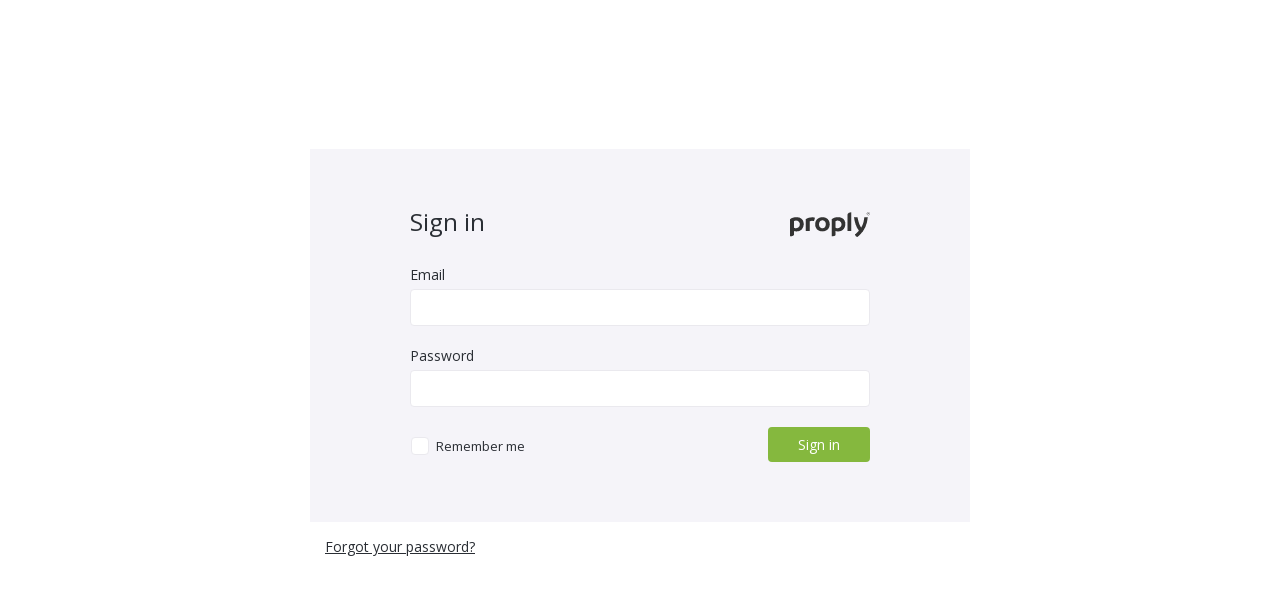

--- FILE ---
content_type: text/html; charset=UTF-8
request_url: https://app.proplyapp.com.au/login
body_size: 2299
content:
<!DOCTYPE html>
<html lang="en-us">

    <head>

        <!-- meta -->
        <meta charset="utf-8" />
        <meta http-equiv="X-UA-Compatible" content="IE=Edge" />
        <meta name="viewport" content="initial-scale=1, width=device-width, minimum-scale=1.0, maximum-scale=1.0, user-scalable=no" />
        <meta name="csrf-token" content="6LUMIl3oZBjCqhL4V2Lw52UNhLrRRh3xpZkgkP07" />
                <!-- /meta -->

        <!-- basic -->
        <title>Proply | Log In</title>

        <!-- favicons -->
        <link rel="apple-touch-icon" sizes="180x180" href="/images/favicons/apple-touch-icon.png" />
        <link rel="icon" type="image/png" href="/images/favicons/favicon-32x32.png" sizes="32x32" />
        <link rel="icon" type="image/png" href="/images/favicons/favicon-16x16.png" sizes="16x16" />
        <link rel="manifest" href="/images/favicons/manifest.json" />
        <link rel="mask-icon" href="/images/favicons/safari-pinned-tab.svg" color="#5bbad5" />
        <meta name="theme-color" content="#ffffff" />
        <!-- /favicons -->

        <!-- style -->
                                                <link href="/css/onboard.8255ae911ea741dff5f2.css" rel="stylesheet"/>
                    <!-- /style -->

                                    <script>(function(w,d,s,l,i){w[l]=w[l]||[];w[l].push({'gtm.start':
                new Date().getTime(),event:'gtm.js'});var f=d.getElementsByTagName(s)[0],
                j=d.createElement(s),dl=l!='dataLayer'?'&l='+l:'';j.async=true;j.src=
                'https://www.googletagmanager.com/gtm.js?id='+i+dl;f.parentNode.insertBefore(j,f);
                })(window,document,'script','dataLayer','GTM-M35J7HL');</script>
                    
        <script>
            !function(g,s,q,r,d){r=g[r]=g[r]||function(){(r.q=r.q||[]).push(
            arguments)};d=s.createElement(q);q=s.getElementsByTagName(q)[0];
            d.src='//d1l6p2sc9645hc.cloudfront.net/tracker.js';q.parentNode.
            insertBefore(d,q)}(window,document,'script','_gs');

            _gs('GSN-892638-N');
            _gs('set', 'cookieDomain', '.proplyapp.com.au');

            
        </script>


        
                    <script> window['_fs_debug'] = false; window['_fs_host'] = 'fullstory.com'; window['_fs_org'] = '9YSJN'; window['_fs_namespace'] = 'FS'; (function(m,n,e,t,l,o,g,y){ if (e in m) {if(m.console && m.console.log) { m.console.log('FullStory namespace conflict. Please set window["_fs_namespace"].');} return;} g=m[e]=function(a,b){g.q?g.q.push([a,b]):g._api(a,b);};g.q=[]; o=n.createElement(t);o.async=1;o.src='https://'+_fs_host+'/s/fs.js'; y=n.getElementsByTagName(t)[0];y.parentNode.insertBefore(o,y); g.identify=function(i,v){g(l,{uid:i});if(v)g(l,v)};g.setUserVars=function(v){g(l,v)}; y="rec";g.shutdown=function(i,v){g(y,!1)};g.restart=function(i,v){g(y,!0)}; g.identifyAccount=function(i,v){o='account';v=v||{};v.acctId=i;g(o,v)}; g.clearUserCookie=function(c,d,i){if(!c || document.cookie.match('fs_uid=[`;`]*`[`;`]*`[`;`]*`')){ d=n.domain;while(1){n.cookie='fs_uid=;domain='+d+ ';path=/;expires='+new Date(0).toUTCString();i=d.indexOf('.');if(i<0)break;d=d.slice(i+1)}}}; })(window,document,window['_fs_namespace'],'script','user'); </script>
        
        <script src="https://cdnjs.cloudflare.com/ajax/libs/modernizr/2.8.3/modernizr.min.js"></script>

    </head>

    <body class="">

                                    <noscript><iframe src="https://www.googletagmanager.com/ns.html?id=GTM-M35J7HL" height="0" width="0" style="display:none;visibility:hidden"></iframe></noscript>
                    
        <!-- page wrapper -->
        <div class="page-wrapper ">

            
                <!-- main -->
    <main class="main">

        <div class="onboard-content">

            <div class="onboard-content-box">

                <div class="onboard-content-box-header">

                    <div class="logo">
                        <img src="/images/proply-logo.svg" height="25" width="80"/>
                    </div>

                    <h1>
                        Sign in
                    </h1>

                </div>

                <div class="onboard-content-box-content">

                    
                    <form action="/login-next" class="form" method="POST">

                        <input type="hidden" name="_token" value="6LUMIl3oZBjCqhL4V2Lw52UNhLrRRh3xpZkgkP07">

                        <div class="form-row">
                            <label>Email</label>
                            <input type="email" name="email" value="" required/>
                        </div>

                        <div class="form-row">
                            <label>Password</label>
                            <input type="password" name="password" required/>
                        </div>

                        <div class="form-row">

                            <label class="checkbox-label">
                                <span class="checkbox-label-marker">
                                    <input type="checkbox" name="remember" id="remember" value="1"/>
                                    <span class="checkbox-label-flag"></span>
                                </span>
                                <span class="checkbox-label-text">
                                    Remember me
                                </span>
                            </label>

                            <input type="submit" name="" value="Sign in"/>

                        </div>

                    </form>

                    
                </div>

            </div>

            <div class="onboard-content-sub">

                <div class="left">
                    <a href="/password/forgot-password">Forgot your password?</a>
                </div>

            </div>

        </div>

    </main>
    <!-- /main -->

        </div>
        <!-- /page wrapper -->

        <!-- js -->
        <script>
            var apiData = '';
            var googleApi = "AIzaSyBWLX2BF6y2sYs3b4bQ6wRxORzqv0pE1BA";
        </script>
                <script src="/js/manifest.d41d8cd98f00b204e980.js"></script>
        <script src="/js/vendor.66cef51d37844f3f0305.js"></script>
        <script src="/js/tooltipster.min.93d4d3f026daa9e7659c.js"></script>
        <script src="/js/css3-animate-it.3d79ee5fc0b04f6e5e19.js"></script>
		<script src="https://checkout.stripe.com/checkout.js"></script>

        
        <script src="//cdn.ravenjs.com/3.17.0/raven.min.js" crossorigin="anonymous"></script>
        <script>Raven.config('https://edec0051c064496c8d5267d0696a6f51@sentry.io/193218').install();</script>
        <script>
        Raven.setTagsContext({
            environment: "production"
        });
        </script>
        
                    <script src="/js/app.3360bb693a22e33f6efb.js"></script>
        
		        <!-- /js -->

        
        
    </body>

</html>


--- FILE ---
content_type: text/css
request_url: https://app.proplyapp.com.au/css/onboard.8255ae911ea741dff5f2.css
body_size: 2170
content:
@import url(//fonts.googleapis.com/css?family=Open+Sans:300,400,600,700);*,*:before,*:after{box-sizing:border-box}html{font-family:sans-serif;text-rendering:optimizeLegibility;-ms-text-size-adjust:100%;-webkit-text-size-adjust:100%}html,body{margin:0;padding:0}article,aside,details,figcaption,figure,footer,header,main,menu,nav,section,summary{display:block}audio,canvas,progress,video{display:inline-block}audio:not([controls]){display:none;height:0}progress{vertical-align:baseline}template,[hidden]{display:none}a{background-color:transparent;-webkit-text-decoration-skip:objects;text-decoration:none}a:hover,a:active{outline-width:0}abbr[title]{border-bottom:none;text-decoration:underline;text-decoration:underline dotted}b,strong{font-weight:inherit;font-weight:bolder}dfn{font-style:italic}mark{background-color:#ff0;color:#000}small{font-size:80%}sub,sup{font-size:75%;line-height:0;position:relative;vertical-align:baseline}sub{bottom:-.25em}sup{top:-.5em}img{border-style:none;display:inline-block;height:auto;max-width:100%}svg:not(:root){overflow:hidden}code,kbd,pre,samp{font-family:monospace, monospace;font-size:1em}figure{margin:1em 40px}hr{box-sizing:content-box;height:0;overflow:visible}button,input,select,textarea{font:inherit}optgroup{font-weight:700}button,input,select{overflow:visible}button,input,select,textarea{margin:0}button,select{text-transform:none}button,[type="button"],[type="reset"],[type="submit"]{cursor:pointer}[disabled]{cursor:default}button,html [type="button"],[type="reset"],[type="submit"],textarea{-webkit-appearance:button}input{-moz-appearance:none;-webkit-appearance:none}input:focus{outline:none}button::-moz-focus-inner,input::-moz-focus-inner{border:0;padding:0}fieldset{border:1px solid silver;margin:0 2px;padding:.35em .625em .75em}legend{box-sizing:border-box;color:inherit;display:table;max-width:100%;padding:0;white-space:normal}textarea{overflow:auto;resize:none}[type="checkbox"],[type="radio"]{box-sizing:border-box;padding:0}[type="number"]::-webkit-inner-spin-button,[type="number"]::-webkit-outer-spin-button{height:auto}[type="search"]{-webkit-appearance:textfield}[type="search"]::-webkit-search-cancel-button,[type="search"]::-webkit-search-decoration{-webkit-appearance:none}.text-left{text-align:left}.text-right{text-align:right}.text-center{text-align:center}.text-justify{text-align:justify}.text-uppercase{text-transform:uppercase}.float-left{float:left}.float-right{float:right}.float-none{float:none}.clear{clear:both}.clearfix::after{clear:both;content:"";display:table}.responsive-img{display:block;height:auto;max-width:100%;min-width:100%}.mobile-hide{display:block}@media (max-width: 767px){.mobile-hide{display:none !important}}.mobile-show{display:none}@media (max-width: 767px){.mobile-show{display:block}}.page-wrapper{overflow-x:hidden;width:100%}.margin-left-10{margin-left:10px}@media (max-width: 767px){.equal{height:auto !important}}.truncate{overflow:hidden;text-overflow:ellipsis;white-space:nowrap}.subtle{color:#c2c7ce}body{background-color:#fff;color:#2a2e34;font-family:"Open Sans",sans-serif;font-size:14px;font-weight:400;height:100vh;line-height:1.4;text-align:left}@media (max-width: 767px){body{height:auto}}h1{font-size:24px;font-weight:400;line-height:1.1;margin:0 0 30px 0}@media (max-width: 575px){h1{padding-top:50px}}a{transition:all .2s ease}a:link,a:visited{color:#2a2e34;text-decoration:underline}a:hover,a:active{color:#2a99ef;text-decoration:underline}a:focus{outline:none}p{margin:30px 0}b,bold,strong{font-weight:700}hr{display:block;height:1px;border:0;border-top:1px solid #eae9ee;margin:30px auto;padding:0}.main{height:100vh}@media (max-width: 767px){.main{height:auto}}.onboard-content{margin:0 auto;width:660px;position:relative;top:50%;-webkit-transform:translateY(-50%);transform:translateY(-50%)}@media (max-width: 767px){.onboard-content{margin:20px 5% 10px 5%;width:90%;top:auto;-webkit-transform:none;transform:none}}.onboard-content-above{padding:10px 0;text-align:right}.onboard-content-box{background-color:#f5f4f9;padding:60px 100px}@media (max-width: 767px){.onboard-content-box{padding:30px 20px}}.onboard-content-box-header{position:relative}.onboard-content-box-header .logo{position:absolute;top:3px;right:0}.onboard-content-box-content .confirm{margin-top:60px}.onboard-content-sub{padding:15px}.onboard-content-sub::after{clear:both;content:"";display:table}@media (max-width: 767px){.onboard-content-sub{text-align:center}}.onboard-content-sub .left{float:left}@media (max-width: 767px){.onboard-content-sub .left{display:block;float:none;margin-bottom:10px}}.onboard-content-sub .right{float:right}@media (max-width: 767px){.onboard-content-sub .right{display:block;float:none}}.onboard-content .alert{margin-bottom:20px;padding:10px}.onboard-content .alert.error{color:#d8000c;background-color:#fce1e1}.form-row::after{clear:both;content:"";display:table}.form-row:not(:last-child){margin-bottom:20px}.form input[type="text"],.form input[type="email"],.form input[type="password"]{background-color:#fff;border:1px solid #eae9ee;border-radius:4px;margin-top:5px;padding:8px 10px;width:100%;transition:all .2s ease}.form input[type="text"]:hover,.form input[type="email"]:hover,.form input[type="password"]:hover{border-color:#c1becd}.form input[type="text"]:focus,.form input[type="email"]:focus,.form input[type="password"]:focus{border-color:#80deea}.form input[type="submit"]{background-color:#85b83e;border:0;border-radius:4px;color:#fff;float:right;padding:8px 30px;transition:all .2s ease}.form input[type="submit"]:hover{background-color:#699231}.form input[type="submit"].alt{background-color:#2a99ef}.form input[type="submit"].alt:hover{background-color:#1080d6}.form .checkbox-label{cursor:pointer;display:inline-block;float:left;font-size:13px;margin-top:8px;padding-left:26px;padding-top:0;position:relative}@media (max-width: 575px){.form .checkbox-label{display:block;float:none;margin-bottom:20px;margin-top:0}}.form .checkbox-label-marker{background-color:#fff;border:1px solid #eae9ee;border-radius:4px;display:inline-block;height:18px;left:1px;margin:2px 5px 0 0;position:absolute;top:0;width:18px}.form .checkbox-label-text{display:inline-block;vertical-align:middle}.form .checkbox-label-flag:before{-moz-border-bottom-colors:none;-moz-border-left-colors:none;-moz-border-right-colors:none;-moz-border-top-colors:none;border-color:-moz-use-text-color;-o-border-image:none;border-image:none;border-style:none solid solid none;border-width:0 2px 2px 0;content:"";display:block;height:10px;margin:2px 0 0 6px;-webkit-transform:rotate(45deg) scale(0);transform:rotate(45deg) scale(0);transition:all .2s ease;width:5px}.form .checkbox-label input[type="checkbox"]{border:0 none;bottom:-5%;height:110%;left:-5%;margin:0;opacity:0;padding:0;pointer-events:none;position:absolute;right:-5%;top:-5%;transition:none 0s ease 0s;width:110%;z-index:-1}.form .checkbox-label input[type="checkbox"]:checked+.checkbox-label-flag::before{-webkit-transform:rotate(45deg) scale(1);transform:rotate(45deg) scale(1)}.form .social-icon{background:transparent;border:0;display:inline-block;margin:0 10px;vertical-align:middle;-webkit-appearance:none;-moz-appearance:none;appearance:none}.form .social-icon:focus{outline:none}.form .logout{background-color:#999;border-radius:4px;color:#fff;display:inline-block;float:left;padding:8px 30px;text-decoration:none}.form .logout:hover{background-color:#807f7f}


--- FILE ---
content_type: text/plain
request_url: https://www.google-analytics.com/j/collect?v=1&_v=j102&a=972102150&t=pageview&_s=1&dl=https%3A%2F%2Fapp.proplyapp.com.au%2Flogin&ul=en-us%40posix&dt=Proply%20%7C%20Log%20In&sr=1280x720&vp=1280x720&_u=YGDACEABBAAAAGAEK~&jid=1741236819&gjid=958142235&cid=689219967.1768504470&tid=UA-112840570-1&_gid=332192950.1768504470&_r=1&_slc=1&gtm=45He61e0n81M35J7HLza200&gcd=13l3l3l3l1l1&dma=0&tag_exp=102015665~103116026~103200004~104527907~104528500~104684208~104684211~105391252~115938465~115938469~116682876~117041587&z=1991806953
body_size: -836
content:
2,cG-KEVGG6N1S0

--- FILE ---
content_type: image/svg+xml
request_url: https://app.proplyapp.com.au/images/proply-logo.svg
body_size: 1002
content:
<svg xmlns="http://www.w3.org/2000/svg" xmlns:xlink="http://www.w3.org/1999/xlink" viewBox="0 0 579.8 180.3"><style>.st0{clip-path:url(#SVGID_2_);fill:#333;}</style><defs><path id="SVGID_1_" d="M0 0h579.8v180.3H0z"/></defs><clipPath id="SVGID_2_"><use xlink:href="#SVGID_1_" overflow="visible"/></clipPath><path class="st0" d="M487.3 180.3c3-2.5 15.7-13 19.5-16.6 32.7-30.6 51.9-73.5 57.2-126.5h-25.6c-1.2 25-10 55.6-21.2 72.7l-1.1 1.7-1.1-1.6c-16.2-19.4-24.2-65.8-25.6-72.8h-25.6c3.3 29 14.1 70.2 34.8 95.8l.7.9-.7.9c-10.8 13.6-24.9 24.2-28.6 26.9.8 2 3 6.9 7.3 11.4 4.5 4.6 8.4 6.5 10 7.2M235.6 37.2h-.3c-31.2 0-53 21.1-53 51.3 0 30.4 21 50.7 52.3 50.7h.2c31.1 0 52.9-20.6 53-50.1 0-15.4-4.9-28.3-14.4-37.8-9.4-9.4-22.5-14.1-37.8-14.1m15.2 73.9c-4 3.5-9.3 5.4-15.4 5.4-1.4 0-2.9-.1-4.5-.3-1.3-.2-2.6-.3-3.8-.8-13.9-4.9-19.5-18.5-15.2-37.5 1.5-6.5 5-11.7 10.3-14.9 5.6-3.4 12.7-4.2 20-2.3 11.1 2.9 17.1 12.6 17.2 27.4 0 10.2-3 18.1-8.6 23M417 136.2v-18c0-33.9-.2-60.6 0-97.5C417 5 436 2.5 444 2.1v134.1h-27zm-243.7-71c.9-1.9 3-6.4 4.4-11.5 1.8-6.4 1.4-11.9 1.1-14.1-38.6-6.4-61.1 9.4-64.7 12.2l.5 84.5h28.2l-.1-68.3.7-.4c.3-.2 6.9-4.1 15.8-4.3 4.5-.1 11.4 1.3 14.1 1.9m-104-24.5C46.1 33.1 19 37.3 0 51.8v122.4h2.8c7 0 21.7-1.1 25.4-9.5l.1-28.4 1.8.6c3.9 1 9.4 2.3 13 2.4 30.1 1.4 50.3-14.4 55.4-43.5 3.7-20.7-3.9-46.7-29.2-55.1m-.5 59.6c-2.7 6.5-9.5 12.1-17.9 14.7-3.1 1-6.3 1.5-9.3 1.5-4.7 0-9.2-1.2-12.8-3.5l-.7-.4.1-46.4.7-.4c.2-.1 3.8-2.3 6.1-2.9 11.9-3.3 22.1-.7 29.5 7.5 7.3 7.9 8.9 18.9 4.3 29.9m302.4-59.6C348.1 33 320 37.3 302 51.8v122.4h2.7c7 0 21.7-1.1 25.4-9.5l.1-28.4 1.8.6c3.9 1 9.4 2.3 13 2.4 30.1 1.4 50.3-14.4 55.4-43.5 3.7-20.7-3.8-46.7-29.2-55.1m-.5 59.6c-2.7 6.5-9.5 12.1-17.9 14.7-3.1 1-6.3 1.5-9.3 1.5-4.7 0-9.2-1.2-12.8-3.5l-.7-.4.1-46.4.7-.4c.2-.1 3.8-2.3 6.1-2.9 11.9-3.3 22.1-.7 29.5 7.5 7.3 7.9 8.9 18.9 4.3 29.9M570.3 7.1c.4.2.7.4.9.7.2.2.4.5.5.8.1.3.2.6.2 1 0 .5-.1.9-.4 1.4-.2.5-.6.8-1.2 1 .5.2.8.4 1 .8.2.3.3.8.3 1.5v.7c0 .4 0 .8.1.9.1.3.2.4.4.6v.2h-2.3c-.1-.2-.1-.4-.1-.5-.1-.3-.1-.6-.1-.8v-.9c0-.6-.1-1-.3-1.3-.2-.2-.6-.3-1.2-.3h-2v3.8h-2V6.8h4.7c.6.1 1.1.1 1.5.3M566 8.6v2.6h2.2c.4 0 .8-.1 1-.2.4-.2.6-.6.6-1.1 0-.6-.2-1-.6-1.2-.2-.1-.5-.2-.9-.2H566z"/><path class="st0" d="M568 23.5c-6.5 0-11.8-5.3-11.8-11.8C556.3 5.3 561.6 0 568 0c6.5 0 11.8 5.3 11.8 11.8 0 6.4-5.3 11.7-11.8 11.7m0-21.9c-5.6 0-10.1 4.5-10.1 10.1s4.5 10.1 10.1 10.1 10.1-4.5 10.1-10.1c0-5.5-4.5-10.1-10.1-10.1"/></svg>

--- FILE ---
content_type: application/javascript; charset=utf-8
request_url: https://app.proplyapp.com.au/js/manifest.d41d8cd98f00b204e980.js
body_size: 739
content:
!function(e){function n(r){if(t[r])return t[r].exports;var o=t[r]={i:r,l:!1,exports:{}};return e[r].call(o.exports,o,o.exports,n),o.l=!0,o.exports}var r=window.webpackJsonp;window.webpackJsonp=function(t,c,a){for(var f,u,i,l=0,p=[];l<t.length;l++)u=t[l],o[u]&&p.push(o[u][0]),o[u]=0;for(f in c)Object.prototype.hasOwnProperty.call(c,f)&&(e[f]=c[f]);for(r&&r(t,c,a);p.length;)p.shift()();if(a)for(l=0;l<a.length;l++)i=n(n.s=a[l]);return i};var t={},o={6:0};n.e=function(e){function r(){f.onerror=f.onload=null,clearTimeout(u);var n=o[e];0!==n&&(n&&n[1](new Error("Loading chunk "+e+" failed.")),o[e]=void 0)}var t=o[e];if(0===t)return new Promise(function(e){e()});if(t)return t[2];var c=new Promise(function(n,r){t=o[e]=[n,r]});t[2]=c;var a=document.getElementsByTagName("head")[0],f=document.createElement("script");f.type="text/javascript",f.charset="utf-8",f.async=!0,f.timeout=12e4,n.nc&&f.setAttribute("nonce",n.nc),f.src=n.p+""+e+"."+{0:"66cef51d37844f3f0305",1:"3360bb693a22e33f6efb",2:"1053cbf1ab747368eb7c",3:"93d4d3f026daa9e7659c",4:"3d79ee5fc0b04f6e5e19",5:"8aaf7b56c99379df36ab"}[e]+".js";var u=setTimeout(r,12e4);return f.onerror=f.onload=r,a.appendChild(f),c},n.m=e,n.c=t,n.i=function(e){return e},n.d=function(e,r,t){n.o(e,r)||Object.defineProperty(e,r,{configurable:!1,enumerable:!0,get:t})},n.n=function(e){var r=e&&e.__esModule?function(){return e.default}:function(){return e};return n.d(r,"a",r),r},n.o=function(e,n){return Object.prototype.hasOwnProperty.call(e,n)},n.p="./",n.oe=function(e){throw e}}([]);

--- FILE ---
content_type: application/javascript; charset=utf-8
request_url: https://app.proplyapp.com.au/js/css3-animate-it.3d79ee5fc0b04f6e5e19.js
body_size: 1113
content:
webpackJsonp([4],{298:function(a,t,e){(function(a,t){!function(a){function t(){d=!1;for(var t=0;t<i.length;t++){var n=a(i[t]).filter(function(){return a(this).is(":appeared")});if(n.trigger("appear",[n]),e){var r=e.not(n);r.trigger("disappear",[r])}e=n}}var e,i=[],n=!1,d=!1,r={interval:250,force_process:!1},o=a(window);a.expr[":"].appeared=function(t){var e=a(t);if(!e.is(":visible"))return!1;var i=o.scrollLeft(),n=o.scrollTop(),d=e.offset(),r=d.left,s=d.top;return s+e.height()>=n&&s-(e.data("appear-top-offset")||0)<=n+o.height()&&r+e.width()>=i&&r-(e.data("appear-left-offset")||0)<=i+o.width()},a.fn.extend({appear:function(e){var o=a.extend({},r,e||{}),s=this.selector||this;if(!n){var f=function(){d||(d=!0,setTimeout(t,o.interval))};a(window).scroll(f).resize(f),n=!0}return o.force_process&&setTimeout(t,o.interval),i.push(s),a(s)}}),a.extend({force_appear:function(){return!!n&&(t(),!0)}})}(a),function(a){"$:nomunge";function t(t){function i(){t?r.removeData(t):u&&delete e[u]}function d(){s.id=setTimeout(function(){s.fn()},p)}var r,o=this,s={},f=t?a.fn:a,l=arguments,c=4,u=l[1],p=l[2],m=l[3];if("string"!=typeof u&&(c--,u=t=0,p=l[1],m=l[2]),t?(r=o.eq(0)).data(t,s=r.data(t)||{}):u&&(s=e[u]||(e[u]={})),s.id&&clearTimeout(s.id),delete s.id,m)s.fn=function(a){"string"==typeof m&&(m=f[m]),!0!==m.apply(o,n.call(l,c))||a?i():d()},d();else{if(s.fn)return void 0===p?i():s.fn(!1===p),!0;i()}}var e={},i="doTimeout",n=Array.prototype.slice;a[i]=function(){return t.apply(window,[0].concat(n.call(arguments)))},a.fn[i]=function(){var a=n.call(arguments),e=t.apply(this,[i+a[0]].concat(a));return"number"==typeof a[0]||"number"==typeof a[1]?this:e}}(a),t(".animatedParent").appear(),t(".animatedClick").click(function(){var a=t(this).attr("data-target");if(null!=t(this).attr("data-sequence")){var e=t("."+a+":first").attr("data-id"),i=t("."+a+":last").attr("data-id"),n=e;t("."+a+"[data-id="+n+"]").hasClass("go")?(t("."+a+"[data-id="+n+"]").addClass("goAway"),t("."+a+"[data-id="+n+"]").removeClass("go")):(t("."+a+"[data-id="+n+"]").addClass("go"),t("."+a+"[data-id="+n+"]").removeClass("goAway")),n++,delay=Number(t(this).attr("data-sequence")),t.doTimeout(delay,function(){if(t("."+a+"[data-id="+n+"]").hasClass("go")?(t("."+a+"[data-id="+n+"]").addClass("goAway"),t("."+a+"[data-id="+n+"]").removeClass("go")):(t("."+a+"[data-id="+n+"]").addClass("go"),t("."+a+"[data-id="+n+"]").removeClass("goAway")),++n<=i)return!0})}else t("."+a).hasClass("go")?(t("."+a).addClass("goAway"),t("."+a).removeClass("go")):(t("."+a).addClass("go"),t("."+a).removeClass("goAway"))}),t(document.body).on("appear",".animatedParent",function(a,e){var i=t(this).find(".animated"),n=t(this);if(null!=n.attr("data-sequence")){var d=t(this).find(".animated:first").attr("data-id"),r=t(this).find(".animated:last").attr("data-id");t(n).find(".animated[data-id="+d+"]").addClass("go"),d++,delay=Number(n.attr("data-sequence")),t.doTimeout(delay,function(){if(t(n).find(".animated[data-id="+d+"]").addClass("go"),++d<=r)return!0})}else i.addClass("go")}),t(document.body).on("disappear",".animatedParent",function(a,e){t(this).hasClass("animateOnce")||t(this).find(".animated").removeClass("go")}),t(document).ready(function(){t.force_appear()})}).call(t,e(2),e(2))},615:function(a,t,e){a.exports=e(298)}},[615]);

--- FILE ---
content_type: text/plain
request_url: https://www.google-analytics.com/j/collect?v=1&_v=j102&a=972102150&t=pageview&_s=1&dl=https%3A%2F%2Fapp.proplyapp.com.au%2Flogin&ul=en-us%40posix&dt=Proply%20%7C%20Log%20In&sr=1280x720&vp=1280x720&_u=YGBAiEABBAAAACAEK~&jid=614197777&gjid=928285082&cid=689219967.1768504470&tid=UA-88110707-1&_gid=332192950.1768504470&_slc=1&gtm=45He61e0n81M35J7HLza200&gcd=13l3l3l3l1l1&dma=0&tag_exp=102015665~103116026~103200004~104527907~104528500~104684208~104684211~105391252~115938465~115938469~116682876~117041587&cd1=689219967.1768504470&z=1767016707
body_size: -451
content:
2,cG-WQV01MPJMT

--- FILE ---
content_type: application/javascript; charset=utf-8
request_url: https://app.proplyapp.com.au/js/tooltipster.min.93d4d3f026daa9e7659c.js
body_size: 4792
content:
webpackJsonp([3],{300:function(t,o,e){(function(t){var o="function"==typeof Symbol&&"symbol"==typeof Symbol.iterator?function(t){return typeof t}:function(t){return t&&"function"==typeof Symbol&&t.constructor===Symbol&&t!==Symbol.prototype?"symbol":typeof t};!function(t,e,i){function n(o,e){this.bodyOverflowX,this.callbacks={hide:[],show:[]},this.checkInterval=null,this.Content,this.$el=t(o),this.$elProxy,this.elProxyPosition,this.enabled=!0,this.options=t.extend({},a,e),this.mouseIsOverProxy=!1,this.namespace="tooltipster-"+Math.round(1e5*Math.random()),this.Status="hidden",this.timerHide=null,this.timerShow=null,this.$tooltip,this.options.iconTheme=this.options.iconTheme.replace(".",""),this.options.theme=this.options.theme.replace(".",""),this._init()}function s(o,e){var i=!0;return t.each(o,function(t,n){if(void 0===e[t]||o[t]!==e[t])return i=!1,!1}),i}function r(){return!f&&p}function l(){var t=i.body||i.documentElement,o=t.style,e="transition";if("string"==typeof o[e])return!0;v=["Moz","Webkit","Khtml","O","ms"],e=e.charAt(0).toUpperCase()+e.substr(1);for(var n=0;n<v.length;n++)if("string"==typeof o[v[n]+e])return!0;return!1}var a={animation:"fade",arrow:!0,arrowColor:"",autoClose:!0,content:null,contentAsHTML:!1,contentCloning:!0,debug:!0,delay:200,minWidth:0,maxWidth:null,functionInit:function(t,o){},functionBefore:function(t,o){o()},functionReady:function(t,o){},functionAfter:function(t){},hideOnClick:!1,icon:"(?)",iconCloning:!0,iconDesktop:!1,iconTouch:!1,iconTheme:"tooltipster-icon",interactive:!1,interactiveTolerance:350,multiple:!1,offsetX:0,offsetY:0,onlyOne:!1,position:"top",positionTracker:!1,positionTrackerCallback:function(t){"hover"==this.option("trigger")&&this.option("autoClose")&&this.hide()},restoration:"current",speed:350,timer:0,theme:"tooltipster-default",touchDevices:!0,trigger:"hover",updateAnimation:!0};n.prototype={_init:function(){var o=this;if(i.querySelector){var e=null;void 0===o.$el.data("tooltipster-initialTitle")&&(e=o.$el.attr("title"),void 0===e&&(e=null),o.$el.data("tooltipster-initialTitle",e)),null!==o.options.content?o._content_set(o.options.content):o._content_set(e);var n=o.options.functionInit.call(o.$el,o.$el,o.Content);void 0!==n&&o._content_set(n),o.$el.removeAttr("title").addClass("tooltipstered"),!p&&o.options.iconDesktop||p&&o.options.iconTouch?("string"==typeof o.options.icon?(o.$elProxy=t('<span class="'+o.options.iconTheme+'"></span>'),o.$elProxy.text(o.options.icon)):o.options.iconCloning?o.$elProxy=o.options.icon.clone(!0):o.$elProxy=o.options.icon,o.$elProxy.insertAfter(o.$el)):o.$elProxy=o.$el,"hover"==o.options.trigger?(o.$elProxy.on("mouseenter."+o.namespace,function(){r()&&!o.options.touchDevices||(o.mouseIsOverProxy=!0,o._show())}).on("mouseleave."+o.namespace,function(){r()&&!o.options.touchDevices||(o.mouseIsOverProxy=!1)}),p&&o.options.touchDevices&&o.$elProxy.on("touchstart."+o.namespace,function(){o._showNow()})):"click"==o.options.trigger&&o.$elProxy.on("click."+o.namespace,function(){r()&&!o.options.touchDevices||o._show()})}},_show:function(){var t=this;"shown"!=t.Status&&"appearing"!=t.Status&&(t.options.delay?t.timerShow=setTimeout(function(){("click"==t.options.trigger||"hover"==t.options.trigger&&t.mouseIsOverProxy)&&t._showNow()},t.options.delay):t._showNow())},_showNow:function(o){var i=this;i.options.functionBefore.call(i.$el,i.$el,function(){if(i.enabled&&null!==i.Content){o&&i.callbacks.show.push(o),i.callbacks.hide=[],clearTimeout(i.timerShow),i.timerShow=null,clearTimeout(i.timerHide),i.timerHide=null,i.options.onlyOne&&t(".tooltipstered").not(i.$el).each(function(o,e){var i=t(e),n=i.data("tooltipster-ns");t.each(n,function(t,o){var e=i.data(o),n=e.status(),s=e.option("autoClose");"hidden"!==n&&"disappearing"!==n&&s&&e.hide()})});var n=function(){i.Status="shown",t.each(i.callbacks.show,function(t,o){o.call(i.$el)}),i.callbacks.show=[]};if("hidden"!==i.Status){var s=0;"disappearing"===i.Status?(i.Status="appearing",l()?(i.$tooltip.clearQueue().removeClass("tooltipster-dying").addClass("tooltipster-"+i.options.animation+"-show"),i.options.speed>0&&i.$tooltip.delay(i.options.speed),i.$tooltip.queue(n)):i.$tooltip.stop().fadeIn(n)):"shown"===i.Status&&n()}else{i.Status="appearing";var s=i.options.speed;i.bodyOverflowX=t("body").css("overflow-x"),t("body").css("overflow-x","hidden");var r="tooltipster-"+i.options.animation,a="-webkit-transition-duration: "+i.options.speed+"ms; -webkit-animation-duration: "+i.options.speed+"ms; -moz-transition-duration: "+i.options.speed+"ms; -moz-animation-duration: "+i.options.speed+"ms; -o-transition-duration: "+i.options.speed+"ms; -o-animation-duration: "+i.options.speed+"ms; -ms-transition-duration: "+i.options.speed+"ms; -ms-animation-duration: "+i.options.speed+"ms; transition-duration: "+i.options.speed+"ms; animation-duration: "+i.options.speed+"ms;",f=i.options.minWidth?"min-width:"+Math.round(i.options.minWidth)+"px;":"",d=i.options.maxWidth?"max-width:"+Math.round(i.options.maxWidth)+"px;":"",c=i.options.interactive?"pointer-events: auto;":"";if(i.$tooltip=t('<div class="tooltipster-base '+i.options.theme+'" style="'+f+" "+d+" "+c+" "+a+'"><div class="tooltipster-content"></div></div>'),l()&&i.$tooltip.addClass(r),i._content_insert(),i.$tooltip.appendTo("body"),i.reposition(),i.options.functionReady.call(i.$el,i.$el,i.$tooltip),l()?(i.$tooltip.addClass(r+"-show"),i.options.speed>0&&i.$tooltip.delay(i.options.speed),i.$tooltip.queue(n)):i.$tooltip.css("display","none").fadeIn(i.options.speed,n),i._interval_set(),t(e).on("scroll."+i.namespace+" resize."+i.namespace,function(){i.reposition()}),i.options.autoClose)if(t("body").off("."+i.namespace),"hover"==i.options.trigger){if(p&&setTimeout(function(){t("body").on("touchstart."+i.namespace,function(){i.hide()})},0),i.options.interactive){p&&i.$tooltip.on("touchstart."+i.namespace,function(t){t.stopPropagation()});var h=null;i.$elProxy.add(i.$tooltip).on("mouseleave."+i.namespace+"-autoClose",function(){clearTimeout(h),h=setTimeout(function(){i.hide()},i.options.interactiveTolerance)}).on("mouseenter."+i.namespace+"-autoClose",function(){clearTimeout(h)})}else i.$elProxy.on("mouseleave."+i.namespace+"-autoClose",function(){i.hide()});i.options.hideOnClick&&i.$elProxy.on("click."+i.namespace+"-autoClose",function(){i.hide()})}else"click"==i.options.trigger&&(setTimeout(function(){t("body").on("click."+i.namespace+" touchstart."+i.namespace,function(){i.hide()})},0),i.options.interactive&&i.$tooltip.on("click."+i.namespace+" touchstart."+i.namespace,function(t){t.stopPropagation()}))}i.options.timer>0&&(i.timerHide=setTimeout(function(){i.timerHide=null,i.hide()},i.options.timer+s))}})},_interval_set:function(){var o=this;o.checkInterval=setInterval(function(){if(0===t("body").find(o.$el).length||0===t("body").find(o.$elProxy).length||"hidden"==o.Status||0===t("body").find(o.$tooltip).length)"shown"!=o.Status&&"appearing"!=o.Status||o.hide(),o._interval_cancel();else if(o.options.positionTracker){var e=o._repositionInfo(o.$elProxy),i=!1;s(e.dimension,o.elProxyPosition.dimension)&&("fixed"===o.$elProxy.css("position")?s(e.position,o.elProxyPosition.position)&&(i=!0):s(e.offset,o.elProxyPosition.offset)&&(i=!0)),i||(o.reposition(),o.options.positionTrackerCallback.call(o,o.$el))}},200)},_interval_cancel:function(){clearInterval(this.checkInterval),this.checkInterval=null},_content_set:function(t){"object"===(void 0===t?"undefined":o(t))&&null!==t&&this.options.contentCloning&&(t=t.clone(!0)),this.Content=t},_content_insert:function(){var t=this,o=this.$tooltip.find(".tooltipster-content");"string"!=typeof t.Content||t.options.contentAsHTML?o.empty().append(t.Content):o.text(t.Content)},_update:function(t){var o=this;o._content_set(t),null!==o.Content?"hidden"!==o.Status&&(o._content_insert(),o.reposition(),o.options.updateAnimation&&(l()?(o.$tooltip.css({width:"","-webkit-transition":"all "+o.options.speed+"ms, width 0ms, height 0ms, left 0ms, top 0ms","-moz-transition":"all "+o.options.speed+"ms, width 0ms, height 0ms, left 0ms, top 0ms","-o-transition":"all "+o.options.speed+"ms, width 0ms, height 0ms, left 0ms, top 0ms","-ms-transition":"all "+o.options.speed+"ms, width 0ms, height 0ms, left 0ms, top 0ms",transition:"all "+o.options.speed+"ms, width 0ms, height 0ms, left 0ms, top 0ms"}).addClass("tooltipster-content-changing"),setTimeout(function(){"hidden"!=o.Status&&(o.$tooltip.removeClass("tooltipster-content-changing"),setTimeout(function(){"hidden"!==o.Status&&o.$tooltip.css({"-webkit-transition":o.options.speed+"ms","-moz-transition":o.options.speed+"ms","-o-transition":o.options.speed+"ms","-ms-transition":o.options.speed+"ms",transition:o.options.speed+"ms"})},o.options.speed))},o.options.speed)):o.$tooltip.fadeTo(o.options.speed,.5,function(){"hidden"!=o.Status&&o.$tooltip.fadeTo(o.options.speed,1)}))):o.hide()},_repositionInfo:function(t){return{dimension:{height:t.outerHeight(!1),width:t.outerWidth(!1)},offset:t.offset(),position:{left:parseInt(t.css("left")),top:parseInt(t.css("top"))}}},hide:function(i){var n=this;i&&n.callbacks.hide.push(i),n.callbacks.show=[],clearTimeout(n.timerShow),n.timerShow=null,clearTimeout(n.timerHide),n.timerHide=null;var s=function(){t.each(n.callbacks.hide,function(t,o){o.call(n.$el)}),n.callbacks.hide=[]};if("shown"==n.Status||"appearing"==n.Status){n.Status="disappearing";var r=function(){n.Status="hidden","object"==o(n.Content)&&null!==n.Content&&n.Content.detach(),n.$tooltip.remove(),n.$tooltip=null,t(e).off("."+n.namespace),t("body").off("."+n.namespace).css("overflow-x",n.bodyOverflowX),t("body").off("."+n.namespace),n.$elProxy.off("."+n.namespace+"-autoClose"),n.options.functionAfter.call(n.$el,n.$el),s()};l()?(n.$tooltip.clearQueue().removeClass("tooltipster-"+n.options.animation+"-show").addClass("tooltipster-dying"),n.options.speed>0&&n.$tooltip.delay(n.options.speed),n.$tooltip.queue(r)):n.$tooltip.stop().fadeOut(n.options.speed,r)}else"hidden"==n.Status&&s();return n},show:function(t){return this._showNow(t),this},update:function(t){return this.content(t)},content:function(t){return void 0===t?this.Content:(this._update(t),this)},reposition:function(){var o=this;if(0!==t("body").find(o.$tooltip).length){var i=function(){var o=t(e).scrollLeft();S-o<0&&(s=S-o,S=o),S+a-o>r&&(s=S-(r+o-a),S=r+o-a)},n=function(o,i){l.offset.top-t(e).scrollTop()-p-H-12<0&&i.indexOf("top")>-1&&(D=o),l.offset.top+l.dimension.height+p+12+H>t(e).scrollTop()+t(e).height()&&i.indexOf("bottom")>-1&&(D=o,O=l.offset.top-p-H-12)};o.$tooltip.css("width",""),o.elProxyPosition=o._repositionInfo(o.$elProxy);var s=null,r=t(e).width(),l=o.elProxyPosition,a=o.$tooltip.outerWidth(!1),p=(o.$tooltip.innerWidth(),o.$tooltip.outerHeight(!1));if(o.$elProxy.is("area")){var f=o.$elProxy.attr("shape"),d=o.$elProxy.parent().attr("name"),c=t('img[usemap="#'+d+'"]'),h=c.offset().left,u=c.offset().top,m=void 0!==o.$elProxy.attr("coords")?o.$elProxy.attr("coords").split(","):void 0;if("circle"==f){var v=parseInt(m[0]),$=parseInt(m[1]),g=parseInt(m[2]);l.dimension.height=2*g,l.dimension.width=2*g,l.offset.top=u+$-g,l.offset.left=h+v-g}else if("rect"==f){var v=parseInt(m[0]),$=parseInt(m[1]),y=parseInt(m[2]),w=parseInt(m[3]);l.dimension.height=w-$,l.dimension.width=y-v,l.offset.top=u+$,l.offset.left=h+v}else if("poly"==f){for(var b=0,x=0,C=0,P=0,k="even",_=0;_<m.length;_++){var T=parseInt(m[_]);"even"==k?(T>C&&(C=T,0===_&&(b=C)),T<b&&(b=T),k="odd"):(T>P&&(P=T,1==_&&(x=P)),T<x&&(x=T),k="even")}l.dimension.height=P-x,l.dimension.width=C-b,l.offset.top=u+x,l.offset.left=h+b}else l.dimension.height=c.outerHeight(!1),l.dimension.width=c.outerWidth(!1),l.offset.top=u,l.offset.left=h}var S=0,I=0,O=0,H=parseInt(o.options.offsetY),M=parseInt(o.options.offsetX),D=o.options.position;if("top"==D){var W=l.offset.left+a-(l.offset.left+l.dimension.width);S=l.offset.left+M-W/2,O=l.offset.top-p-H-12,i(),n("bottom","top")}if("top-left"==D&&(S=l.offset.left+M,O=l.offset.top-p-H-12,i(),n("bottom-left","top-left")),"top-right"==D&&(S=l.offset.left+l.dimension.width+M-a,O=l.offset.top-p-H-12,i(),n("bottom-right","top-right")),"bottom"==D){var W=l.offset.left+a-(l.offset.left+l.dimension.width);S=l.offset.left-W/2+M,O=l.offset.top+l.dimension.height+H+12,i(),n("top","bottom")}if("bottom-left"==D&&(S=l.offset.left+M,O=l.offset.top+l.dimension.height+H+12,i(),n("top-left","bottom-left")),"bottom-right"==D&&(S=l.offset.left+l.dimension.width+M-a,O=l.offset.top+l.dimension.height+H+12,i(),n("top-right","bottom-right")),"left"==D){S=l.offset.left-M-a-12,I=l.offset.left+M+l.dimension.width+12;var A=l.offset.top+p-(l.offset.top+l.dimension.height);if(O=l.offset.top-A/2-H,S<0&&I+a>r){var z=2*parseFloat(o.$tooltip.css("border-width")),F=a+S-z;o.$tooltip.css("width",F+"px"),p=o.$tooltip.outerHeight(!1),S=l.offset.left-M-F-12-z,A=l.offset.top+p-(l.offset.top+l.dimension.height),O=l.offset.top-A/2-H}else S<0&&(S=l.offset.left+M+l.dimension.width+12,s="left")}if("right"==D){S=l.offset.left+M+l.dimension.width+12,I=l.offset.left-M-a-12;var A=l.offset.top+p-(l.offset.top+l.dimension.height);if(O=l.offset.top-A/2-H,S+a>r&&I<0){var z=2*parseFloat(o.$tooltip.css("border-width")),F=r-S-z;o.$tooltip.css("width",F+"px"),p=o.$tooltip.outerHeight(!1),A=l.offset.top+p-(l.offset.top+l.dimension.height),O=l.offset.top-A/2-H}else S+a>r&&(S=l.offset.left-M-a-12,s="right")}if(o.options.arrow){var N="tooltipster-arrow-"+D;if(o.options.arrowColor.length<1)var X=o.$tooltip.css("background-color");else var X=o.options.arrowColor;if(s?"left"==s?(N="tooltipster-arrow-right",s=""):"right"==s?(N="tooltipster-arrow-left",s=""):s="left:"+Math.round(s)+"px;":s="","top"==D||"top-left"==D||"top-right"==D)var q=parseFloat(o.$tooltip.css("border-bottom-width")),E=o.$tooltip.css("border-bottom-color");else if("bottom"==D||"bottom-left"==D||"bottom-right"==D)var q=parseFloat(o.$tooltip.css("border-top-width")),E=o.$tooltip.css("border-top-color");else if("left"==D)var q=parseFloat(o.$tooltip.css("border-right-width")),E=o.$tooltip.css("border-right-color");else if("right"==D)var q=parseFloat(o.$tooltip.css("border-left-width")),E=o.$tooltip.css("border-left-color");else var q=parseFloat(o.$tooltip.css("border-bottom-width")),E=o.$tooltip.css("border-bottom-color");q>1&&q++;var L="";if(0!==q){var Y="",j="border-color: "+E+";";-1!==N.indexOf("bottom")?Y="margin-top: -"+Math.round(q)+"px;":-1!==N.indexOf("top")?Y="margin-bottom: -"+Math.round(q)+"px;":-1!==N.indexOf("left")?Y="margin-right: -"+Math.round(q)+"px;":-1!==N.indexOf("right")&&(Y="margin-left: -"+Math.round(q)+"px;"),L='<span class="tooltipster-arrow-border" style="'+Y+" "+j+';"></span>'}o.$tooltip.find(".tooltipster-arrow").remove();var B='<div class="'+N+' tooltipster-arrow" style="'+s+'">'+L+'<span style="border-color:'+X+';"></span></div>';o.$tooltip.append(B)}o.$tooltip.css({top:Math.round(O)+"px",left:Math.round(S)+"px"})}return o},enable:function(){return this.enabled=!0,this},disable:function(){return this.hide(),this.enabled=!1,this},destroy:function(){var o=this;o.hide(),o.$el[0]!==o.$elProxy[0]&&o.$elProxy.remove(),o.$el.removeData(o.namespace).off("."+o.namespace);var e=o.$el.data("tooltipster-ns");if(1===e.length){var i=null;"previous"===o.options.restoration?i=o.$el.data("tooltipster-initialTitle"):"current"===o.options.restoration&&(i="string"==typeof o.Content?o.Content:t("<div></div>").append(o.Content).html()),i&&o.$el.attr("title",i),o.$el.removeClass("tooltipstered").removeData("tooltipster-ns").removeData("tooltipster-initialTitle")}else e=t.grep(e,function(t,e){return t!==o.namespace}),o.$el.data("tooltipster-ns",e);return o},elementIcon:function(){return this.$el[0]!==this.$elProxy[0]?this.$elProxy[0]:void 0},elementTooltip:function(){return this.$tooltip?this.$tooltip[0]:void 0},option:function(t,o){return void 0===o?this.options[t]:(this.options[t]=o,this)},status:function(){return this.Status}},t.fn.tooltipster=function(){var o=arguments;if(0===this.length){if("string"==typeof o[0]){var e=!0;switch(o[0]){case"setDefaults":t.extend(a,o[1]);break;default:e=!1}return!!e||this}return this}if("string"==typeof o[0]){var i="#*$~&";return this.each(function(){var e=t(this).data("tooltipster-ns"),n=e?t(this).data(e[0]):null;if(!n)throw new Error("You called Tooltipster's \""+o[0]+'" method on an uninitialized element');if("function"!=typeof n[o[0]])throw new Error('Unknown method .tooltipster("'+o[0]+'")');var s=n[o[0]](o[1],o[2]);if(s!==n)return i=s,!1}),"#*$~&"!==i?i:this}var s=[],r=o[0]&&void 0!==o[0].multiple,l=r&&o[0].multiple||!r&&a.multiple,p=o[0]&&void 0!==o[0].debug;p&&o[0].debug||!p&&a.debug;return this.each(function(){var e=!1,i=t(this).data("tooltipster-ns"),r=null;i?l&&(e=!0):e=!0,e&&(r=new n(this,o[0]),i||(i=[]),i.push(r.namespace),t(this).data("tooltipster-ns",i),t(this).data(r.namespace,r)),s.push(r)}),l?s:this};var p=!!("ontouchstart"in e),f=!1;t("body").one("mousemove",function(){f=!0})}(t,window,document)}).call(o,e(2))},617:function(t,o,e){t.exports=e(300)}},[617]);

--- FILE ---
content_type: application/javascript; charset=utf-8
request_url: https://app.proplyapp.com.au/js/app.3360bb693a22e33f6efb.js
body_size: 85999
content:
webpackJsonp([1],[function(e,t,a){(function(e){!function(t,a){e.exports=a()}(0,function(){"use strict";function t(){return Ls.apply(null,arguments)}function s(e){return e instanceof Array||"[object Array]"===Object.prototype.toString.call(e)}function n(e){return null!=e&&"[object Object]"===Object.prototype.toString.call(e)}function i(e){var t;for(t in e)return!1;return!0}function r(e){return void 0===e}function o(e){return"number"==typeof e||"[object Number]"===Object.prototype.toString.call(e)}function d(e){return e instanceof Date||"[object Date]"===Object.prototype.toString.call(e)}function u(e,t){var a,s=[];for(a=0;a<e.length;++a)s.push(t(e[a],a));return s}function l(e,t){return Object.prototype.hasOwnProperty.call(e,t)}function _(e,t){for(var a in t)l(t,a)&&(e[a]=t[a]);return l(t,"toString")&&(e.toString=t.toString),l(t,"valueOf")&&(e.valueOf=t.valueOf),e}function m(e,t,a,s){return Lt(e,t,a,s,!0).utc()}function c(){return{empty:!1,unusedTokens:[],unusedInput:[],overflow:-2,charsLeftOver:0,nullInput:!1,invalidMonth:null,invalidFormat:!1,userInvalidated:!1,iso:!1,parsedDateParts:[],meridiem:null,rfc2822:!1,weekdayMismatch:!1}}function h(e){return null==e._pf&&(e._pf=c()),e._pf}function p(e){if(null==e._isValid){var t=h(e),a=Ys.call(t.parsedDateParts,function(e){return null!=e}),s=!isNaN(e._d.getTime())&&t.overflow<0&&!t.empty&&!t.invalidMonth&&!t.invalidWeekday&&!t.nullInput&&!t.invalidFormat&&!t.userInvalidated&&(!t.meridiem||t.meridiem&&a);if(e._strict&&(s=s&&0===t.charsLeftOver&&0===t.unusedTokens.length&&void 0===t.bigHour),null!=Object.isFrozen&&Object.isFrozen(e))return s;e._isValid=s}return e._isValid}function f(e){var t=m(NaN);return null!=e?_(h(t),e):h(t).userInvalidated=!0,t}function M(e,t){var a,s,n;if(r(t._isAMomentObject)||(e._isAMomentObject=t._isAMomentObject),r(t._i)||(e._i=t._i),r(t._f)||(e._f=t._f),r(t._l)||(e._l=t._l),r(t._strict)||(e._strict=t._strict),r(t._tzm)||(e._tzm=t._tzm),r(t._isUTC)||(e._isUTC=t._isUTC),r(t._offset)||(e._offset=t._offset),r(t._pf)||(e._pf=h(t)),r(t._locale)||(e._locale=t._locale),vs.length>0)for(a=0;a<vs.length;a++)s=vs[a],n=t[s],r(n)||(e[s]=n);return e}function y(e){M(this,e),this._d=new Date(null!=e._d?e._d.getTime():NaN),this.isValid()||(this._d=new Date(NaN)),!1===Ds&&(Ds=!0,t.updateOffset(this),Ds=!1)}function L(e){return e instanceof y||null!=e&&null!=e._isAMomentObject}function g(e){return e<0?Math.ceil(e)||0:Math.floor(e)}function Y(e){var t=+e,a=0;return 0!==t&&isFinite(t)&&(a=g(t)),a}function v(e,t,a){var s,n=Math.min(e.length,t.length),i=Math.abs(e.length-t.length),r=0;for(s=0;s<n;s++)(a&&e[s]!==t[s]||!a&&Y(e[s])!==Y(t[s]))&&r++;return r+i}function D(e){!1===t.suppressDeprecationWarnings&&"undefined"!=typeof console&&console.warn}function k(e,a){var s=!0;return _(function(){if(null!=t.deprecationHandler&&t.deprecationHandler(null,e),s){for(var n,i=[],r=0;r<arguments.length;r++){if(n="","object"==typeof arguments[r]){n+="\n["+r+"] ";for(var o in arguments[0])n+=o+": "+arguments[0][o]+", ";n=n.slice(0,-2)}else n=arguments[r];i.push(n)}D(e+"\nArguments: "+Array.prototype.slice.call(i).join("")+"\n"+(new Error).stack),s=!1}return a.apply(this,arguments)},a)}function w(e,a){null!=t.deprecationHandler&&t.deprecationHandler(e,a),ks[e]||(D(a),ks[e]=!0)}function T(e){return e instanceof Function||"[object Function]"===Object.prototype.toString.call(e)}function b(e){var t,a;for(a in e)t=e[a],T(t)?this[a]=t:this["_"+a]=t;this._config=e,this._dayOfMonthOrdinalParseLenient=new RegExp((this._dayOfMonthOrdinalParse.source||this._ordinalParse.source)+"|"+/\d{1,2}/.source)}function S(e,t){var a,s=_({},e);for(a in t)l(t,a)&&(n(e[a])&&n(t[a])?(s[a]={},_(s[a],e[a]),_(s[a],t[a])):null!=t[a]?s[a]=t[a]:delete s[a]);for(a in e)l(e,a)&&!l(t,a)&&n(e[a])&&(s[a]=_({},s[a]));return s}function H(e){null!=e&&this.set(e)}function j(e,t,a){var s=this._calendar[e]||this._calendar.sameElse;return T(s)?s.call(t,a):s}function x(e){var t=this._longDateFormat[e],a=this._longDateFormat[e.toUpperCase()];return t||!a?t:(this._longDateFormat[e]=a.replace(/MMMM|MM|DD|dddd/g,function(e){return e.slice(1)}),this._longDateFormat[e])}function P(){return this._invalidDate}function O(e){return this._ordinal.replace("%d",e)}function W(e,t,a,s){var n=this._relativeTime[a];return T(n)?n(e,t,a,s):n.replace(/%d/i,e)}function E(e,t){var a=this._relativeTime[e>0?"future":"past"];return T(a)?a(t):a.replace(/%s/i,t)}function A(e,t){var a=e.toLowerCase();Ps[a]=Ps[a+"s"]=Ps[t]=e}function C(e){return"string"==typeof e?Ps[e]||Ps[e.toLowerCase()]:void 0}function F(e){var t,a,s={};for(a in e)l(e,a)&&(t=C(a))&&(s[t]=e[a]);return s}function z(e,t){Os[e]=t}function I(e){var t=[];for(var a in e)t.push({unit:a,priority:Os[a]});return t.sort(function(e,t){return e.priority-t.priority}),t}function N(e,a){return function(s){return null!=s?(J(this,e,s),t.updateOffset(this,a),this):R(this,e)}}function R(e,t){return e.isValid()?e._d["get"+(e._isUTC?"UTC":"")+t]():NaN}function J(e,t,a){e.isValid()&&e._d["set"+(e._isUTC?"UTC":"")+t](a)}function U(e){return e=C(e),T(this[e])?this[e]():this}function G(e,t){if("object"==typeof e){e=F(e);for(var a=I(e),s=0;s<a.length;s++)this[a[s].unit](e[a[s].unit])}else if(e=C(e),T(this[e]))return this[e](t);return this}function V(e,t,a){var s=""+Math.abs(e),n=t-s.length;return(e>=0?a?"+":"":"-")+Math.pow(10,Math.max(0,n)).toString().substr(1)+s}function $(e,t,a,s){var n=s;"string"==typeof s&&(n=function(){return this[s]()}),e&&(Cs[e]=n),t&&(Cs[t[0]]=function(){return V(n.apply(this,arguments),t[1],t[2])}),a&&(Cs[a]=function(){return this.localeData().ordinal(n.apply(this,arguments),e)})}function B(e){return e.match(/\[[\s\S]/)?e.replace(/^\[|\]$/g,""):e.replace(/\\/g,"")}function q(e){var t,a,s=e.match(Ws);for(t=0,a=s.length;t<a;t++)Cs[s[t]]?s[t]=Cs[s[t]]:s[t]=B(s[t]);return function(t){var n,i="";for(n=0;n<a;n++)i+=T(s[n])?s[n].call(t,e):s[n];return i}}function K(e,t){return e.isValid()?(t=Z(t,e.localeData()),As[t]=As[t]||q(t),As[t](e)):e.localeData().invalidDate()}function Z(e,t){function a(e){return t.longDateFormat(e)||e}var s=5;for(Es.lastIndex=0;s>=0&&Es.test(e);)e=e.replace(Es,a),Es.lastIndex=0,s-=1;return e}function Q(e,t,a){tn[e]=T(t)?t:function(e,s){return e&&a?a:t}}function X(e,t){return l(tn,e)?tn[e](t._strict,t._locale):new RegExp(ee(e))}function ee(e){return te(e.replace("\\","").replace(/\\(\[)|\\(\])|\[([^\]\[]*)\]|\\(.)/g,function(e,t,a,s,n){return t||a||s||n}))}function te(e){return e.replace(/[-\/\\^$*+?.()|[\]{}]/g,"\\$&")}function ae(e,t){var a,s=t;for("string"==typeof e&&(e=[e]),o(t)&&(s=function(e,a){a[t]=Y(e)}),a=0;a<e.length;a++)an[e[a]]=s}function se(e,t){ae(e,function(e,a,s,n){s._w=s._w||{},t(e,s._w,s,n)})}function ne(e,t,a){null!=t&&l(an,e)&&an[e](t,a._a,a,e)}function ie(e,t){return new Date(Date.UTC(e,t+1,0)).getUTCDate()}function re(e,t){return e?s(this._months)?this._months[e.month()]:this._months[(this._months.isFormat||hn).test(t)?"format":"standalone"][e.month()]:s(this._months)?this._months:this._months.standalone}function oe(e,t){return e?s(this._monthsShort)?this._monthsShort[e.month()]:this._monthsShort[hn.test(t)?"format":"standalone"][e.month()]:s(this._monthsShort)?this._monthsShort:this._monthsShort.standalone}function de(e,t,a){var s,n,i,r=e.toLocaleLowerCase();if(!this._monthsParse)for(this._monthsParse=[],this._longMonthsParse=[],this._shortMonthsParse=[],s=0;s<12;++s)i=m([2e3,s]),this._shortMonthsParse[s]=this.monthsShort(i,"").toLocaleLowerCase(),this._longMonthsParse[s]=this.months(i,"").toLocaleLowerCase();return a?"MMM"===t?(n=cn.call(this._shortMonthsParse,r),-1!==n?n:null):(n=cn.call(this._longMonthsParse,r),-1!==n?n:null):"MMM"===t?-1!==(n=cn.call(this._shortMonthsParse,r))?n:(n=cn.call(this._longMonthsParse,r),-1!==n?n:null):-1!==(n=cn.call(this._longMonthsParse,r))?n:(n=cn.call(this._shortMonthsParse,r),-1!==n?n:null)}function ue(e,t,a){var s,n,i;if(this._monthsParseExact)return de.call(this,e,t,a);for(this._monthsParse||(this._monthsParse=[],this._longMonthsParse=[],this._shortMonthsParse=[]),s=0;s<12;s++){if(n=m([2e3,s]),a&&!this._longMonthsParse[s]&&(this._longMonthsParse[s]=new RegExp("^"+this.months(n,"").replace(".","")+"$","i"),this._shortMonthsParse[s]=new RegExp("^"+this.monthsShort(n,"").replace(".","")+"$","i")),a||this._monthsParse[s]||(i="^"+this.months(n,"")+"|^"+this.monthsShort(n,""),this._monthsParse[s]=new RegExp(i.replace(".",""),"i")),a&&"MMMM"===t&&this._longMonthsParse[s].test(e))return s;if(a&&"MMM"===t&&this._shortMonthsParse[s].test(e))return s;if(!a&&this._monthsParse[s].test(e))return s}}function le(e,t){var a;if(!e.isValid())return e;if("string"==typeof t)if(/^\d+$/.test(t))t=Y(t);else if(t=e.localeData().monthsParse(t),!o(t))return e;return a=Math.min(e.date(),ie(e.year(),t)),e._d["set"+(e._isUTC?"UTC":"")+"Month"](t,a),e}function _e(e){return null!=e?(le(this,e),t.updateOffset(this,!0),this):R(this,"Month")}function me(){return ie(this.year(),this.month())}function ce(e){return this._monthsParseExact?(l(this,"_monthsRegex")||pe.call(this),e?this._monthsShortStrictRegex:this._monthsShortRegex):(l(this,"_monthsShortRegex")||(this._monthsShortRegex=Mn),this._monthsShortStrictRegex&&e?this._monthsShortStrictRegex:this._monthsShortRegex)}function he(e){return this._monthsParseExact?(l(this,"_monthsRegex")||pe.call(this),e?this._monthsStrictRegex:this._monthsRegex):(l(this,"_monthsRegex")||(this._monthsRegex=yn),this._monthsStrictRegex&&e?this._monthsStrictRegex:this._monthsRegex)}function pe(){function e(e,t){return t.length-e.length}var t,a,s=[],n=[],i=[];for(t=0;t<12;t++)a=m([2e3,t]),s.push(this.monthsShort(a,"")),n.push(this.months(a,"")),i.push(this.months(a,"")),i.push(this.monthsShort(a,""));for(s.sort(e),n.sort(e),i.sort(e),t=0;t<12;t++)s[t]=te(s[t]),n[t]=te(n[t]);for(t=0;t<24;t++)i[t]=te(i[t]);this._monthsRegex=new RegExp("^("+i.join("|")+")","i"),this._monthsShortRegex=this._monthsRegex,this._monthsStrictRegex=new RegExp("^("+n.join("|")+")","i"),this._monthsShortStrictRegex=new RegExp("^("+s.join("|")+")","i")}function fe(e){return Me(e)?366:365}function Me(e){return e%4==0&&e%100!=0||e%400==0}function ye(){return Me(this.year())}function Le(e,t,a,s,n,i,r){var o=new Date(e,t,a,s,n,i,r);return e<100&&e>=0&&isFinite(o.getFullYear())&&o.setFullYear(e),o}function ge(e){var t=new Date(Date.UTC.apply(null,arguments));return e<100&&e>=0&&isFinite(t.getUTCFullYear())&&t.setUTCFullYear(e),t}function Ye(e,t,a){var s=7+t-a;return-(7+ge(e,0,s).getUTCDay()-t)%7+s-1}function ve(e,t,a,s,n){var i,r,o=(7+a-s)%7,d=Ye(e,s,n),u=1+7*(t-1)+o+d;return u<=0?(i=e-1,r=fe(i)+u):u>fe(e)?(i=e+1,r=u-fe(e)):(i=e,r=u),{year:i,dayOfYear:r}}function De(e,t,a){var s,n,i=Ye(e.year(),t,a),r=Math.floor((e.dayOfYear()-i-1)/7)+1;return r<1?(n=e.year()-1,s=r+ke(n,t,a)):r>ke(e.year(),t,a)?(s=r-ke(e.year(),t,a),n=e.year()+1):(n=e.year(),s=r),{week:s,year:n}}function ke(e,t,a){var s=Ye(e,t,a),n=Ye(e+1,t,a);return(fe(e)-s+n)/7}function we(e){return De(e,this._week.dow,this._week.doy).week}function Te(){return this._week.dow}function be(){return this._week.doy}function Se(e){var t=this.localeData().week(this);return null==e?t:this.add(7*(e-t),"d")}function He(e){var t=De(this,1,4).week;return null==e?t:this.add(7*(e-t),"d")}function je(e,t){return"string"!=typeof e?e:isNaN(e)?(e=t.weekdaysParse(e),"number"==typeof e?e:null):parseInt(e,10)}function xe(e,t){return"string"==typeof e?t.weekdaysParse(e)%7||7:isNaN(e)?null:e}function Pe(e,t){return e?s(this._weekdays)?this._weekdays[e.day()]:this._weekdays[this._weekdays.isFormat.test(t)?"format":"standalone"][e.day()]:s(this._weekdays)?this._weekdays:this._weekdays.standalone}function Oe(e){return e?this._weekdaysShort[e.day()]:this._weekdaysShort}function We(e){return e?this._weekdaysMin[e.day()]:this._weekdaysMin}function Ee(e,t,a){var s,n,i,r=e.toLocaleLowerCase();if(!this._weekdaysParse)for(this._weekdaysParse=[],this._shortWeekdaysParse=[],this._minWeekdaysParse=[],s=0;s<7;++s)i=m([2e3,1]).day(s),this._minWeekdaysParse[s]=this.weekdaysMin(i,"").toLocaleLowerCase(),this._shortWeekdaysParse[s]=this.weekdaysShort(i,"").toLocaleLowerCase(),this._weekdaysParse[s]=this.weekdays(i,"").toLocaleLowerCase();return a?"dddd"===t?(n=cn.call(this._weekdaysParse,r),-1!==n?n:null):"ddd"===t?(n=cn.call(this._shortWeekdaysParse,r),-1!==n?n:null):(n=cn.call(this._minWeekdaysParse,r),-1!==n?n:null):"dddd"===t?-1!==(n=cn.call(this._weekdaysParse,r))?n:-1!==(n=cn.call(this._shortWeekdaysParse,r))?n:(n=cn.call(this._minWeekdaysParse,r),-1!==n?n:null):"ddd"===t?-1!==(n=cn.call(this._shortWeekdaysParse,r))?n:-1!==(n=cn.call(this._weekdaysParse,r))?n:(n=cn.call(this._minWeekdaysParse,r),-1!==n?n:null):-1!==(n=cn.call(this._minWeekdaysParse,r))?n:-1!==(n=cn.call(this._weekdaysParse,r))?n:(n=cn.call(this._shortWeekdaysParse,r),-1!==n?n:null)}function Ae(e,t,a){var s,n,i;if(this._weekdaysParseExact)return Ee.call(this,e,t,a);for(this._weekdaysParse||(this._weekdaysParse=[],this._minWeekdaysParse=[],this._shortWeekdaysParse=[],this._fullWeekdaysParse=[]),s=0;s<7;s++){if(n=m([2e3,1]).day(s),a&&!this._fullWeekdaysParse[s]&&(this._fullWeekdaysParse[s]=new RegExp("^"+this.weekdays(n,"").replace(".",".?")+"$","i"),this._shortWeekdaysParse[s]=new RegExp("^"+this.weekdaysShort(n,"").replace(".",".?")+"$","i"),this._minWeekdaysParse[s]=new RegExp("^"+this.weekdaysMin(n,"").replace(".",".?")+"$","i")),this._weekdaysParse[s]||(i="^"+this.weekdays(n,"")+"|^"+this.weekdaysShort(n,"")+"|^"+this.weekdaysMin(n,""),this._weekdaysParse[s]=new RegExp(i.replace(".",""),"i")),a&&"dddd"===t&&this._fullWeekdaysParse[s].test(e))return s;if(a&&"ddd"===t&&this._shortWeekdaysParse[s].test(e))return s;if(a&&"dd"===t&&this._minWeekdaysParse[s].test(e))return s;if(!a&&this._weekdaysParse[s].test(e))return s}}function Ce(e){if(!this.isValid())return null!=e?this:NaN;var t=this._isUTC?this._d.getUTCDay():this._d.getDay();return null!=e?(e=je(e,this.localeData()),this.add(e-t,"d")):t}function Fe(e){if(!this.isValid())return null!=e?this:NaN;var t=(this.day()+7-this.localeData()._week.dow)%7;return null==e?t:this.add(e-t,"d")}function ze(e){if(!this.isValid())return null!=e?this:NaN;if(null!=e){var t=xe(e,this.localeData());return this.day(this.day()%7?t:t-7)}return this.day()||7}function Ie(e){return this._weekdaysParseExact?(l(this,"_weekdaysRegex")||Je.call(this),e?this._weekdaysStrictRegex:this._weekdaysRegex):(l(this,"_weekdaysRegex")||(this._weekdaysRegex=kn),this._weekdaysStrictRegex&&e?this._weekdaysStrictRegex:this._weekdaysRegex)}function Ne(e){return this._weekdaysParseExact?(l(this,"_weekdaysRegex")||Je.call(this),e?this._weekdaysShortStrictRegex:this._weekdaysShortRegex):(l(this,"_weekdaysShortRegex")||(this._weekdaysShortRegex=wn),this._weekdaysShortStrictRegex&&e?this._weekdaysShortStrictRegex:this._weekdaysShortRegex)}function Re(e){return this._weekdaysParseExact?(l(this,"_weekdaysRegex")||Je.call(this),e?this._weekdaysMinStrictRegex:this._weekdaysMinRegex):(l(this,"_weekdaysMinRegex")||(this._weekdaysMinRegex=Tn),this._weekdaysMinStrictRegex&&e?this._weekdaysMinStrictRegex:this._weekdaysMinRegex)}function Je(){function e(e,t){return t.length-e.length}var t,a,s,n,i,r=[],o=[],d=[],u=[];for(t=0;t<7;t++)a=m([2e3,1]).day(t),s=this.weekdaysMin(a,""),n=this.weekdaysShort(a,""),i=this.weekdays(a,""),r.push(s),o.push(n),d.push(i),u.push(s),u.push(n),u.push(i);for(r.sort(e),o.sort(e),d.sort(e),u.sort(e),t=0;t<7;t++)o[t]=te(o[t]),d[t]=te(d[t]),u[t]=te(u[t]);this._weekdaysRegex=new RegExp("^("+u.join("|")+")","i"),this._weekdaysShortRegex=this._weekdaysRegex,this._weekdaysMinRegex=this._weekdaysRegex,this._weekdaysStrictRegex=new RegExp("^("+d.join("|")+")","i"),this._weekdaysShortStrictRegex=new RegExp("^("+o.join("|")+")","i"),this._weekdaysMinStrictRegex=new RegExp("^("+r.join("|")+")","i")}function Ue(){return this.hours()%12||12}function Ge(){return this.hours()||24}function Ve(e,t){$(e,0,0,function(){return this.localeData().meridiem(this.hours(),this.minutes(),t)})}function $e(e,t){return t._meridiemParse}function Be(e){return"p"===(e+"").toLowerCase().charAt(0)}function qe(e,t,a){return e>11?a?"pm":"PM":a?"am":"AM"}function Ke(e){return e?e.toLowerCase().replace("_","-"):e}function Ze(e){for(var t,a,s,n,i=0;i<e.length;){for(n=Ke(e[i]).split("-"),t=n.length,a=Ke(e[i+1]),a=a?a.split("-"):null;t>0;){if(s=Qe(n.slice(0,t).join("-")))return s;if(a&&a.length>=t&&v(n,a,!0)>=t-1)break;t--}i++}return null}function Qe(t){var s=null;if(!xn[t]&&void 0!==e&&e&&e.exports)try{s=bn._abbr,a(210)("./"+t),Xe(s)}catch(e){}return xn[t]}function Xe(e,t){var a;return e&&(a=r(t)?at(e):et(e,t))&&(bn=a),bn._abbr}function et(e,t){if(null!==t){var a=jn;if(t.abbr=e,null!=xn[e])w("defineLocaleOverride","use moment.updateLocale(localeName, config) to change an existing locale. moment.defineLocale(localeName, config) should only be used for creating a new locale See http://momentjs.com/guides/#/warnings/define-locale/ for more info."),a=xn[e]._config;else if(null!=t.parentLocale){if(null==xn[t.parentLocale])return Pn[t.parentLocale]||(Pn[t.parentLocale]=[]),Pn[t.parentLocale].push({name:e,config:t}),null;a=xn[t.parentLocale]._config}return xn[e]=new H(S(a,t)),Pn[e]&&Pn[e].forEach(function(e){et(e.name,e.config)}),Xe(e),xn[e]}return delete xn[e],null}function tt(e,t){if(null!=t){var a,s=jn;null!=xn[e]&&(s=xn[e]._config),t=S(s,t),a=new H(t),a.parentLocale=xn[e],xn[e]=a,Xe(e)}else null!=xn[e]&&(null!=xn[e].parentLocale?xn[e]=xn[e].parentLocale:null!=xn[e]&&delete xn[e]);return xn[e]}function at(e){var t;if(e&&e._locale&&e._locale._abbr&&(e=e._locale._abbr),!e)return bn;if(!s(e)){if(t=Qe(e))return t;e=[e]}return Ze(e)}function st(){return bs(xn)}function nt(e){var t,a=e._a;return a&&-2===h(e).overflow&&(t=a[nn]<0||a[nn]>11?nn:a[rn]<1||a[rn]>ie(a[sn],a[nn])?rn:a[on]<0||a[on]>24||24===a[on]&&(0!==a[dn]||0!==a[un]||0!==a[ln])?on:a[dn]<0||a[dn]>59?dn:a[un]<0||a[un]>59?un:a[ln]<0||a[ln]>999?ln:-1,h(e)._overflowDayOfYear&&(t<sn||t>rn)&&(t=rn),h(e)._overflowWeeks&&-1===t&&(t=_n),h(e)._overflowWeekday&&-1===t&&(t=mn),h(e).overflow=t),e}function it(e){var t,a,s,n,i,r,o=e._i,d=On.exec(o)||Wn.exec(o);if(d){for(h(e).iso=!0,t=0,a=An.length;t<a;t++)if(An[t][1].exec(d[1])){n=An[t][0],s=!1!==An[t][2];break}if(null==n)return void(e._isValid=!1);if(d[3]){for(t=0,a=Cn.length;t<a;t++)if(Cn[t][1].exec(d[3])){i=(d[2]||" ")+Cn[t][0];break}if(null==i)return void(e._isValid=!1)}if(!s&&null!=i)return void(e._isValid=!1);if(d[4]){if(!En.exec(d[4]))return void(e._isValid=!1);r="Z"}e._f=n+(i||"")+(r||""),mt(e)}else e._isValid=!1}function rt(e){var t,a,s,n,i,r,o,d,u={" GMT":" +0000"," EDT":" -0400"," EST":" -0500"," CDT":" -0500"," CST":" -0600"," MDT":" -0600"," MST":" -0700"," PDT":" -0700"," PST":" -0800"},l="YXWVUTSRQPONZABCDEFGHIKLM";if(t=e._i.replace(/\([^\)]*\)|[\n\t]/g," ").replace(/(\s\s+)/g," ").replace(/^\s|\s$/g,""),a=zn.exec(t)){if(s=a[1]?"ddd"+(5===a[1].length?", ":" "):"",n="D MMM "+(a[2].length>10?"YYYY ":"YY "),i="HH:mm"+(a[4]?":ss":""),a[1]){var _=new Date(a[2]),m=["Sun","Mon","Tue","Wed","Thu","Fri","Sat"][_.getDay()];if(a[1].substr(0,3)!==m)return h(e).weekdayMismatch=!0,void(e._isValid=!1)}switch(a[5].length){case 2:0===d?o=" +0000":(d=l.indexOf(a[5][1].toUpperCase())-12,o=(d<0?" -":" +")+(""+d).replace(/^-?/,"0").match(/..$/)[0]+"00");break;case 4:o=u[a[5]];break;default:o=u[" GMT"]}a[5]=o,e._i=a.splice(1).join(""),r=" ZZ",e._f=s+n+i+r,mt(e),h(e).rfc2822=!0}else e._isValid=!1}function ot(e){var a=Fn.exec(e._i);if(null!==a)return void(e._d=new Date(+a[1]));it(e),!1===e._isValid&&(delete e._isValid,rt(e),!1===e._isValid&&(delete e._isValid,t.createFromInputFallback(e)))}function dt(e,t,a){return null!=e?e:null!=t?t:a}function ut(e){var a=new Date(t.now());return e._useUTC?[a.getUTCFullYear(),a.getUTCMonth(),a.getUTCDate()]:[a.getFullYear(),a.getMonth(),a.getDate()]}function lt(e){var t,a,s,n,i=[];if(!e._d){for(s=ut(e),e._w&&null==e._a[rn]&&null==e._a[nn]&&_t(e),null!=e._dayOfYear&&(n=dt(e._a[sn],s[sn]),(e._dayOfYear>fe(n)||0===e._dayOfYear)&&(h(e)._overflowDayOfYear=!0),a=ge(n,0,e._dayOfYear),e._a[nn]=a.getUTCMonth(),e._a[rn]=a.getUTCDate()),t=0;t<3&&null==e._a[t];++t)e._a[t]=i[t]=s[t];for(;t<7;t++)e._a[t]=i[t]=null==e._a[t]?2===t?1:0:e._a[t];24===e._a[on]&&0===e._a[dn]&&0===e._a[un]&&0===e._a[ln]&&(e._nextDay=!0,e._a[on]=0),e._d=(e._useUTC?ge:Le).apply(null,i),null!=e._tzm&&e._d.setUTCMinutes(e._d.getUTCMinutes()-e._tzm),e._nextDay&&(e._a[on]=24)}}function _t(e){var t,a,s,n,i,r,o,d;if(t=e._w,null!=t.GG||null!=t.W||null!=t.E)i=1,r=4,a=dt(t.GG,e._a[sn],De(gt(),1,4).year),s=dt(t.W,1),((n=dt(t.E,1))<1||n>7)&&(d=!0);else{i=e._locale._week.dow,r=e._locale._week.doy;var u=De(gt(),i,r);a=dt(t.gg,e._a[sn],u.year),s=dt(t.w,u.week),null!=t.d?((n=t.d)<0||n>6)&&(d=!0):null!=t.e?(n=t.e+i,(t.e<0||t.e>6)&&(d=!0)):n=i}s<1||s>ke(a,i,r)?h(e)._overflowWeeks=!0:null!=d?h(e)._overflowWeekday=!0:(o=ve(a,s,n,i,r),e._a[sn]=o.year,e._dayOfYear=o.dayOfYear)}function mt(e){if(e._f===t.ISO_8601)return void it(e);if(e._f===t.RFC_2822)return void rt(e);e._a=[],h(e).empty=!0;var a,s,n,i,r,o=""+e._i,d=o.length,u=0;for(n=Z(e._f,e._locale).match(Ws)||[],a=0;a<n.length;a++)i=n[a],s=(o.match(X(i,e))||[])[0],s&&(r=o.substr(0,o.indexOf(s)),r.length>0&&h(e).unusedInput.push(r),o=o.slice(o.indexOf(s)+s.length),u+=s.length),Cs[i]?(s?h(e).empty=!1:h(e).unusedTokens.push(i),ne(i,s,e)):e._strict&&!s&&h(e).unusedTokens.push(i);h(e).charsLeftOver=d-u,o.length>0&&h(e).unusedInput.push(o),e._a[on]<=12&&!0===h(e).bigHour&&e._a[on]>0&&(h(e).bigHour=void 0),h(e).parsedDateParts=e._a.slice(0),h(e).meridiem=e._meridiem,e._a[on]=ct(e._locale,e._a[on],e._meridiem),lt(e),nt(e)}function ct(e,t,a){var s;return null==a?t:null!=e.meridiemHour?e.meridiemHour(t,a):null!=e.isPM?(s=e.isPM(a),s&&t<12&&(t+=12),s||12!==t||(t=0),t):t}function ht(e){var t,a,s,n,i;if(0===e._f.length)return h(e).invalidFormat=!0,void(e._d=new Date(NaN));for(n=0;n<e._f.length;n++)i=0,t=M({},e),null!=e._useUTC&&(t._useUTC=e._useUTC),t._f=e._f[n],mt(t),p(t)&&(i+=h(t).charsLeftOver,i+=10*h(t).unusedTokens.length,h(t).score=i,(null==s||i<s)&&(s=i,a=t));_(e,a||t)}function pt(e){if(!e._d){var t=F(e._i);e._a=u([t.year,t.month,t.day||t.date,t.hour,t.minute,t.second,t.millisecond],function(e){return e&&parseInt(e,10)}),lt(e)}}function ft(e){var t=new y(nt(Mt(e)));return t._nextDay&&(t.add(1,"d"),t._nextDay=void 0),t}function Mt(e){var t=e._i,a=e._f;return e._locale=e._locale||at(e._l),null===t||void 0===a&&""===t?f({nullInput:!0}):("string"==typeof t&&(e._i=t=e._locale.preparse(t)),L(t)?new y(nt(t)):(d(t)?e._d=t:s(a)?ht(e):a?mt(e):yt(e),p(e)||(e._d=null),e))}function yt(e){var a=e._i;r(a)?e._d=new Date(t.now()):d(a)?e._d=new Date(a.valueOf()):"string"==typeof a?ot(e):s(a)?(e._a=u(a.slice(0),function(e){return parseInt(e,10)}),lt(e)):n(a)?pt(e):o(a)?e._d=new Date(a):t.createFromInputFallback(e)}function Lt(e,t,a,r,o){var d={};return!0!==a&&!1!==a||(r=a,a=void 0),(n(e)&&i(e)||s(e)&&0===e.length)&&(e=void 0),d._isAMomentObject=!0,d._useUTC=d._isUTC=o,d._l=a,d._i=e,d._f=t,d._strict=r,ft(d)}function gt(e,t,a,s){return Lt(e,t,a,s,!1)}function Yt(e,t){var a,n;if(1===t.length&&s(t[0])&&(t=t[0]),!t.length)return gt();for(a=t[0],n=1;n<t.length;++n)t[n].isValid()&&!t[n][e](a)||(a=t[n]);return a}function vt(){return Yt("isBefore",[].slice.call(arguments,0))}function Dt(){return Yt("isAfter",[].slice.call(arguments,0))}function kt(e){for(var t in e)if(-1===Jn.indexOf(t)||null!=e[t]&&isNaN(e[t]))return!1;for(var a=!1,s=0;s<Jn.length;++s)if(e[Jn[s]]){if(a)return!1;parseFloat(e[Jn[s]])!==Y(e[Jn[s]])&&(a=!0)}return!0}function wt(){return this._isValid}function Tt(){return Gt(NaN)}function bt(e){var t=F(e),a=t.year||0,s=t.quarter||0,n=t.month||0,i=t.week||0,r=t.day||0,o=t.hour||0,d=t.minute||0,u=t.second||0,l=t.millisecond||0;this._isValid=kt(t),this._milliseconds=+l+1e3*u+6e4*d+1e3*o*60*60,this._days=+r+7*i,this._months=+n+3*s+12*a,this._data={},this._locale=at(),this._bubble()}function St(e){return e instanceof bt}function Ht(e){return e<0?-1*Math.round(-1*e):Math.round(e)}function jt(e,t){$(e,0,0,function(){var e=this.utcOffset(),a="+";return e<0&&(e=-e,a="-"),a+V(~~(e/60),2)+t+V(~~e%60,2)})}function xt(e,t){var a=(t||"").match(e);if(null===a)return null;var s=a[a.length-1]||[],n=(s+"").match(Un)||["-",0,0],i=60*n[1]+Y(n[2]);return 0===i?0:"+"===n[0]?i:-i}function Pt(e,a){var s,n;return a._isUTC?(s=a.clone(),n=(L(e)||d(e)?e.valueOf():gt(e).valueOf())-s.valueOf(),s._d.setTime(s._d.valueOf()+n),t.updateOffset(s,!1),s):gt(e).local()}function Ot(e){return 15*-Math.round(e._d.getTimezoneOffset()/15)}function Wt(e,a,s){var n,i=this._offset||0;if(!this.isValid())return null!=e?this:NaN;if(null!=e){if("string"==typeof e){if(null===(e=xt(Qs,e)))return this}else Math.abs(e)<16&&!s&&(e*=60);return!this._isUTC&&a&&(n=Ot(this)),this._offset=e,this._isUTC=!0,null!=n&&this.add(n,"m"),i!==e&&(!a||this._changeInProgress?Kt(this,Gt(e-i,"m"),1,!1):this._changeInProgress||(this._changeInProgress=!0,t.updateOffset(this,!0),this._changeInProgress=null)),this}return this._isUTC?i:Ot(this)}function Et(e,t){return null!=e?("string"!=typeof e&&(e=-e),this.utcOffset(e,t),this):-this.utcOffset()}function At(e){return this.utcOffset(0,e)}function Ct(e){return this._isUTC&&(this.utcOffset(0,e),this._isUTC=!1,e&&this.subtract(Ot(this),"m")),this}function Ft(){if(null!=this._tzm)this.utcOffset(this._tzm,!1,!0);else if("string"==typeof this._i){var e=xt(Zs,this._i);null!=e?this.utcOffset(e):this.utcOffset(0,!0)}return this}function zt(e){return!!this.isValid()&&(e=e?gt(e).utcOffset():0,(this.utcOffset()-e)%60==0)}function It(){return this.utcOffset()>this.clone().month(0).utcOffset()||this.utcOffset()>this.clone().month(5).utcOffset()}function Nt(){if(!r(this._isDSTShifted))return this._isDSTShifted;var e={};if(M(e,this),e=Mt(e),e._a){var t=e._isUTC?m(e._a):gt(e._a);this._isDSTShifted=this.isValid()&&v(e._a,t.toArray())>0}else this._isDSTShifted=!1;return this._isDSTShifted}function Rt(){return!!this.isValid()&&!this._isUTC}function Jt(){return!!this.isValid()&&this._isUTC}function Ut(){return!!this.isValid()&&(this._isUTC&&0===this._offset)}function Gt(e,t){var a,s,n,i=e,r=null;return St(e)?i={ms:e._milliseconds,d:e._days,M:e._months}:o(e)?(i={},t?i[t]=e:i.milliseconds=e):(r=Gn.exec(e))?(a="-"===r[1]?-1:1,i={y:0,d:Y(r[rn])*a,h:Y(r[on])*a,m:Y(r[dn])*a,s:Y(r[un])*a,ms:Y(Ht(1e3*r[ln]))*a}):(r=Vn.exec(e))?(a="-"===r[1]?-1:1,i={y:Vt(r[2],a),M:Vt(r[3],a),w:Vt(r[4],a),d:Vt(r[5],a),h:Vt(r[6],a),m:Vt(r[7],a),s:Vt(r[8],a)}):null==i?i={}:"object"==typeof i&&("from"in i||"to"in i)&&(n=Bt(gt(i.from),gt(i.to)),i={},i.ms=n.milliseconds,i.M=n.months),s=new bt(i),St(e)&&l(e,"_locale")&&(s._locale=e._locale),s}function Vt(e,t){var a=e&&parseFloat(e.replace(",","."));return(isNaN(a)?0:a)*t}function $t(e,t){var a={milliseconds:0,months:0};return a.months=t.month()-e.month()+12*(t.year()-e.year()),e.clone().add(a.months,"M").isAfter(t)&&--a.months,a.milliseconds=+t-+e.clone().add(a.months,"M"),a}function Bt(e,t){var a;return e.isValid()&&t.isValid()?(t=Pt(t,e),e.isBefore(t)?a=$t(e,t):(a=$t(t,e),a.milliseconds=-a.milliseconds,a.months=-a.months),a):{milliseconds:0,months:0}}function qt(e,t){return function(a,s){var n,i;return null===s||isNaN(+s)||(w(t,"moment()."+t+"(period, number) is deprecated. Please use moment()."+t+"(number, period). See http://momentjs.com/guides/#/warnings/add-inverted-param/ for more info."),i=a,a=s,s=i),a="string"==typeof a?+a:a,n=Gt(a,s),Kt(this,n,e),this}}function Kt(e,a,s,n){var i=a._milliseconds,r=Ht(a._days),o=Ht(a._months);e.isValid()&&(n=null==n||n,i&&e._d.setTime(e._d.valueOf()+i*s),r&&J(e,"Date",R(e,"Date")+r*s),o&&le(e,R(e,"Month")+o*s),n&&t.updateOffset(e,r||o))}function Zt(e,t){var a=e.diff(t,"days",!0);return a<-6?"sameElse":a<-1?"lastWeek":a<0?"lastDay":a<1?"sameDay":a<2?"nextDay":a<7?"nextWeek":"sameElse"}function Qt(e,a){var s=e||gt(),n=Pt(s,this).startOf("day"),i=t.calendarFormat(this,n)||"sameElse",r=a&&(T(a[i])?a[i].call(this,s):a[i]);return this.format(r||this.localeData().calendar(i,this,gt(s)))}function Xt(){return new y(this)}function ea(e,t){var a=L(e)?e:gt(e);return!(!this.isValid()||!a.isValid())&&(t=C(r(t)?"millisecond":t),"millisecond"===t?this.valueOf()>a.valueOf():a.valueOf()<this.clone().startOf(t).valueOf())}function ta(e,t){var a=L(e)?e:gt(e);return!(!this.isValid()||!a.isValid())&&(t=C(r(t)?"millisecond":t),"millisecond"===t?this.valueOf()<a.valueOf():this.clone().endOf(t).valueOf()<a.valueOf())}function aa(e,t,a,s){return s=s||"()",("("===s[0]?this.isAfter(e,a):!this.isBefore(e,a))&&(")"===s[1]?this.isBefore(t,a):!this.isAfter(t,a))}function sa(e,t){var a,s=L(e)?e:gt(e);return!(!this.isValid()||!s.isValid())&&(t=C(t||"millisecond"),"millisecond"===t?this.valueOf()===s.valueOf():(a=s.valueOf(),this.clone().startOf(t).valueOf()<=a&&a<=this.clone().endOf(t).valueOf()))}function na(e,t){return this.isSame(e,t)||this.isAfter(e,t)}function ia(e,t){return this.isSame(e,t)||this.isBefore(e,t)}function ra(e,t,a){var s,n,i,r;return this.isValid()?(s=Pt(e,this),s.isValid()?(n=6e4*(s.utcOffset()-this.utcOffset()),t=C(t),"year"===t||"month"===t||"quarter"===t?(r=oa(this,s),"quarter"===t?r/=3:"year"===t&&(r/=12)):(i=this-s,r="second"===t?i/1e3:"minute"===t?i/6e4:"hour"===t?i/36e5:"day"===t?(i-n)/864e5:"week"===t?(i-n)/6048e5:i),a?r:g(r)):NaN):NaN}function oa(e,t){var a,s,n=12*(t.year()-e.year())+(t.month()-e.month()),i=e.clone().add(n,"months");return t-i<0?(a=e.clone().add(n-1,"months"),s=(t-i)/(i-a)):(a=e.clone().add(n+1,"months"),s=(t-i)/(a-i)),-(n+s)||0}function da(){return this.clone().locale("en").format("ddd MMM DD YYYY HH:mm:ss [GMT]ZZ")}function ua(){if(!this.isValid())return null;var e=this.clone().utc();return e.year()<0||e.year()>9999?K(e,"YYYYYY-MM-DD[T]HH:mm:ss.SSS[Z]"):T(Date.prototype.toISOString)?this.toDate().toISOString():K(e,"YYYY-MM-DD[T]HH:mm:ss.SSS[Z]")}function la(){if(!this.isValid())return"moment.invalid(/* "+this._i+" */)";var e="moment",t="";this.isLocal()||(e=0===this.utcOffset()?"moment.utc":"moment.parseZone",t="Z");var a="["+e+'("]',s=0<=this.year()&&this.year()<=9999?"YYYY":"YYYYYY",n=t+'[")]';return this.format(a+s+"-MM-DD[T]HH:mm:ss.SSS"+n)}function _a(e){e||(e=this.isUtc()?t.defaultFormatUtc:t.defaultFormat);var a=K(this,e);return this.localeData().postformat(a)}function ma(e,t){return this.isValid()&&(L(e)&&e.isValid()||gt(e).isValid())?Gt({to:this,from:e}).locale(this.locale()).humanize(!t):this.localeData().invalidDate()}function ca(e){return this.from(gt(),e)}function ha(e,t){return this.isValid()&&(L(e)&&e.isValid()||gt(e).isValid())?Gt({from:this,to:e}).locale(this.locale()).humanize(!t):this.localeData().invalidDate()}function pa(e){return this.to(gt(),e)}function fa(e){var t;return void 0===e?this._locale._abbr:(t=at(e),null!=t&&(this._locale=t),this)}function Ma(){return this._locale}function ya(e){switch(e=C(e)){case"year":this.month(0);case"quarter":case"month":this.date(1);case"week":case"isoWeek":case"day":case"date":this.hours(0);case"hour":this.minutes(0);case"minute":this.seconds(0);case"second":this.milliseconds(0)}return"week"===e&&this.weekday(0),"isoWeek"===e&&this.isoWeekday(1),"quarter"===e&&this.month(3*Math.floor(this.month()/3)),this}function La(e){return void 0===(e=C(e))||"millisecond"===e?this:("date"===e&&(e="day"),this.startOf(e).add(1,"isoWeek"===e?"week":e).subtract(1,"ms"))}function ga(){return this._d.valueOf()-6e4*(this._offset||0)}function Ya(){return Math.floor(this.valueOf()/1e3)}function va(){return new Date(this.valueOf())}function Da(){var e=this;return[e.year(),e.month(),e.date(),e.hour(),e.minute(),e.second(),e.millisecond()]}function ka(){var e=this;return{years:e.year(),months:e.month(),date:e.date(),hours:e.hours(),minutes:e.minutes(),seconds:e.seconds(),milliseconds:e.milliseconds()}}function wa(){return this.isValid()?this.toISOString():null}function Ta(){return p(this)}function ba(){return _({},h(this))}function Sa(){return h(this).overflow}function Ha(){return{input:this._i,format:this._f,locale:this._locale,isUTC:this._isUTC,strict:this._strict}}function ja(e,t){$(0,[e,e.length],0,t)}function xa(e){return Ea.call(this,e,this.week(),this.weekday(),this.localeData()._week.dow,this.localeData()._week.doy)}function Pa(e){return Ea.call(this,e,this.isoWeek(),this.isoWeekday(),1,4)}function Oa(){return ke(this.year(),1,4)}function Wa(){var e=this.localeData()._week;return ke(this.year(),e.dow,e.doy)}function Ea(e,t,a,s,n){var i;return null==e?De(this,s,n).year:(i=ke(e,s,n),t>i&&(t=i),Aa.call(this,e,t,a,s,n))}function Aa(e,t,a,s,n){var i=ve(e,t,a,s,n),r=ge(i.year,0,i.dayOfYear);return this.year(r.getUTCFullYear()),this.month(r.getUTCMonth()),this.date(r.getUTCDate()),this}function Ca(e){return null==e?Math.ceil((this.month()+1)/3):this.month(3*(e-1)+this.month()%3)}function Fa(e){var t=Math.round((this.clone().startOf("day")-this.clone().startOf("year"))/864e5)+1;return null==e?t:this.add(e-t,"d")}function za(e,t){t[ln]=Y(1e3*("0."+e))}function Ia(){return this._isUTC?"UTC":""}function Na(){return this._isUTC?"Coordinated Universal Time":""}function Ra(e){return gt(1e3*e)}function Ja(){return gt.apply(null,arguments).parseZone()}function Ua(e){return e}function Ga(e,t,a,s){var n=at(),i=m().set(s,t);return n[a](i,e)}function Va(e,t,a){if(o(e)&&(t=e,e=void 0),e=e||"",null!=t)return Ga(e,t,a,"month");var s,n=[];for(s=0;s<12;s++)n[s]=Ga(e,s,a,"month");return n}function $a(e,t,a,s){"boolean"==typeof e?(o(t)&&(a=t,t=void 0),t=t||""):(t=e,a=t,e=!1,o(t)&&(a=t,t=void 0),t=t||"");var n=at(),i=e?n._week.dow:0;if(null!=a)return Ga(t,(a+i)%7,s,"day");var r,d=[];for(r=0;r<7;r++)d[r]=Ga(t,(r+i)%7,s,"day");return d}function Ba(e,t){return Va(e,t,"months")}function qa(e,t){return Va(e,t,"monthsShort")}function Ka(e,t,a){return $a(e,t,a,"weekdays")}function Za(e,t,a){return $a(e,t,a,"weekdaysShort")}function Qa(e,t,a){return $a(e,t,a,"weekdaysMin")}function Xa(){var e=this._data;return this._milliseconds=si(this._milliseconds),this._days=si(this._days),this._months=si(this._months),e.milliseconds=si(e.milliseconds),e.seconds=si(e.seconds),e.minutes=si(e.minutes),e.hours=si(e.hours),e.months=si(e.months),e.years=si(e.years),this}function es(e,t,a,s){var n=Gt(t,a);return e._milliseconds+=s*n._milliseconds,e._days+=s*n._days,e._months+=s*n._months,e._bubble()}function ts(e,t){return es(this,e,t,1)}function as(e,t){return es(this,e,t,-1)}function ss(e){return e<0?Math.floor(e):Math.ceil(e)}function ns(){var e,t,a,s,n,i=this._milliseconds,r=this._days,o=this._months,d=this._data;return i>=0&&r>=0&&o>=0||i<=0&&r<=0&&o<=0||(i+=864e5*ss(rs(o)+r),r=0,o=0),d.milliseconds=i%1e3,e=g(i/1e3),d.seconds=e%60,t=g(e/60),d.minutes=t%60,a=g(t/60),d.hours=a%24,r+=g(a/24),n=g(is(r)),o+=n,r-=ss(rs(n)),s=g(o/12),o%=12,d.days=r,d.months=o,d.years=s,this}function is(e){return 4800*e/146097}function rs(e){return 146097*e/4800}function os(e){if(!this.isValid())return NaN;var t,a,s=this._milliseconds;if("month"===(e=C(e))||"year"===e)return t=this._days+s/864e5,a=this._months+is(t),"month"===e?a:a/12;switch(t=this._days+Math.round(rs(this._months)),e){case"week":return t/7+s/6048e5;case"day":return t+s/864e5;case"hour":return 24*t+s/36e5;case"minute":return 1440*t+s/6e4;case"second":return 86400*t+s/1e3;case"millisecond":return Math.floor(864e5*t)+s;default:throw new Error("Unknown unit "+e)}}function ds(){return this.isValid()?this._milliseconds+864e5*this._days+this._months%12*2592e6+31536e6*Y(this._months/12):NaN}function us(e){return function(){return this.as(e)}}function ls(e){return e=C(e),this.isValid()?this[e+"s"]():NaN}function _s(e){return function(){return this.isValid()?this._data[e]:NaN}}function ms(){return g(this.days()/7)}function cs(e,t,a,s,n){return n.relativeTime(t||1,!!a,e,s)}function hs(e,t,a){var s=Gt(e).abs(),n=Li(s.as("s")),i=Li(s.as("m")),r=Li(s.as("h")),o=Li(s.as("d")),d=Li(s.as("M")),u=Li(s.as("y")),l=n<=gi.ss&&["s",n]||n<gi.s&&["ss",n]||i<=1&&["m"]||i<gi.m&&["mm",i]||r<=1&&["h"]||r<gi.h&&["hh",r]||o<=1&&["d"]||o<gi.d&&["dd",o]||d<=1&&["M"]||d<gi.M&&["MM",d]||u<=1&&["y"]||["yy",u];return l[2]=t,l[3]=+e>0,l[4]=a,cs.apply(null,l)}function ps(e){return void 0===e?Li:"function"==typeof e&&(Li=e,!0)}function fs(e,t){return void 0!==gi[e]&&(void 0===t?gi[e]:(gi[e]=t,"s"===e&&(gi.ss=t-1),!0))}function Ms(e){if(!this.isValid())return this.localeData().invalidDate();var t=this.localeData(),a=hs(this,!e,t);return e&&(a=t.pastFuture(+this,a)),t.postformat(a)}function ys(){if(!this.isValid())return this.localeData().invalidDate();var e,t,a,s=Yi(this._milliseconds)/1e3,n=Yi(this._days),i=Yi(this._months);e=g(s/60),t=g(e/60),s%=60,e%=60,a=g(i/12),i%=12;var r=a,o=i,d=n,u=t,l=e,_=s,m=this.asSeconds();return m?(m<0?"-":"")+"P"+(r?r+"Y":"")+(o?o+"M":"")+(d?d+"D":"")+(u||l||_?"T":"")+(u?u+"H":"")+(l?l+"M":"")+(_?_+"S":""):"P0D"}var Ls,gs;gs=Array.prototype.some?Array.prototype.some:function(e){for(var t=Object(this),a=t.length>>>0,s=0;s<a;s++)if(s in t&&e.call(this,t[s],s,t))return!0;return!1};var Ys=gs,vs=t.momentProperties=[],Ds=!1,ks={};t.suppressDeprecationWarnings=!1,t.deprecationHandler=null;var ws;ws=Object.keys?Object.keys:function(e){var t,a=[];for(t in e)l(e,t)&&a.push(t);return a};var Ts,bs=ws,Ss={sameDay:"[Today at] LT",nextDay:"[Tomorrow at] LT",nextWeek:"dddd [at] LT",lastDay:"[Yesterday at] LT",lastWeek:"[Last] dddd [at] LT",sameElse:"L"},Hs={LTS:"h:mm:ss A",LT:"h:mm A",L:"MM/DD/YYYY",LL:"MMMM D, YYYY",LLL:"MMMM D, YYYY h:mm A",LLLL:"dddd, MMMM D, YYYY h:mm A"},js=/\d{1,2}/,xs={future:"in %s",past:"%s ago",s:"a few seconds",ss:"%d seconds",m:"a minute",mm:"%d minutes",h:"an hour",hh:"%d hours",d:"a day",dd:"%d days",M:"a month",MM:"%d months",y:"a year",yy:"%d years"},Ps={},Os={},Ws=/(\[[^\[]*\])|(\\)?([Hh]mm(ss)?|Mo|MM?M?M?|Do|DDDo|DD?D?D?|ddd?d?|do?|w[o|w]?|W[o|W]?|Qo?|YYYYYY|YYYYY|YYYY|YY|gg(ggg?)?|GG(GGG?)?|e|E|a|A|hh?|HH?|kk?|mm?|ss?|S{1,9}|x|X|zz?|ZZ?|.)/g,Es=/(\[[^\[]*\])|(\\)?(LTS|LT|LL?L?L?|l{1,4})/g,As={},Cs={},Fs=/\d/,zs=/\d\d/,Is=/\d{3}/,Ns=/\d{4}/,Rs=/[+-]?\d{6}/,Js=/\d\d?/,Us=/\d\d\d\d?/,Gs=/\d\d\d\d\d\d?/,Vs=/\d{1,3}/,$s=/\d{1,4}/,Bs=/[+-]?\d{1,6}/,qs=/\d+/,Ks=/[+-]?\d+/,Zs=/Z|[+-]\d\d:?\d\d/gi,Qs=/Z|[+-]\d\d(?::?\d\d)?/gi,Xs=/[+-]?\d+(\.\d{1,3})?/,en=/[0-9]*['a-z\u00A0-\u05FF\u0700-\uD7FF\uF900-\uFDCF\uFDF0-\uFFEF]+|[\u0600-\u06FF\/]+(\s*?[\u0600-\u06FF]+){1,2}/i,tn={},an={},sn=0,nn=1,rn=2,on=3,dn=4,un=5,ln=6,_n=7,mn=8;Ts=Array.prototype.indexOf?Array.prototype.indexOf:function(e){var t;for(t=0;t<this.length;++t)if(this[t]===e)return t;return-1};var cn=Ts;$("M",["MM",2],"Mo",function(){return this.month()+1}),$("MMM",0,0,function(e){return this.localeData().monthsShort(this,e)}),$("MMMM",0,0,function(e){return this.localeData().months(this,e)}),A("month","M"),z("month",8),Q("M",Js),Q("MM",Js,zs),Q("MMM",function(e,t){return t.monthsShortRegex(e)}),Q("MMMM",function(e,t){return t.monthsRegex(e)}),ae(["M","MM"],function(e,t){t[nn]=Y(e)-1}),ae(["MMM","MMMM"],function(e,t,a,s){var n=a._locale.monthsParse(e,s,a._strict);null!=n?t[nn]=n:h(a).invalidMonth=e});var hn=/D[oD]?(\[[^\[\]]*\]|\s)+MMMM?/,pn="January_February_March_April_May_June_July_August_September_October_November_December".split("_"),fn="Jan_Feb_Mar_Apr_May_Jun_Jul_Aug_Sep_Oct_Nov_Dec".split("_"),Mn=en,yn=en;$("Y",0,0,function(){var e=this.year();return e<=9999?""+e:"+"+e}),$(0,["YY",2],0,function(){return this.year()%100}),$(0,["YYYY",4],0,"year"),$(0,["YYYYY",5],0,"year"),$(0,["YYYYYY",6,!0],0,"year"),A("year","y"),z("year",1),Q("Y",Ks),Q("YY",Js,zs),Q("YYYY",$s,Ns),Q("YYYYY",Bs,Rs),Q("YYYYYY",Bs,Rs),ae(["YYYYY","YYYYYY"],sn),ae("YYYY",function(e,a){a[sn]=2===e.length?t.parseTwoDigitYear(e):Y(e)}),ae("YY",function(e,a){a[sn]=t.parseTwoDigitYear(e)}),ae("Y",function(e,t){t[sn]=parseInt(e,10)}),t.parseTwoDigitYear=function(e){return Y(e)+(Y(e)>68?1900:2e3)};var Ln=N("FullYear",!0);$("w",["ww",2],"wo","week"),$("W",["WW",2],"Wo","isoWeek"),A("week","w"),A("isoWeek","W"),z("week",5),z("isoWeek",5),Q("w",Js),Q("ww",Js,zs),Q("W",Js),Q("WW",Js,zs),se(["w","ww","W","WW"],function(e,t,a,s){t[s.substr(0,1)]=Y(e)});var gn={dow:0,doy:6};$("d",0,"do","day"),$("dd",0,0,function(e){return this.localeData().weekdaysMin(this,e)}),$("ddd",0,0,function(e){return this.localeData().weekdaysShort(this,e)}),$("dddd",0,0,function(e){return this.localeData().weekdays(this,e)}),$("e",0,0,"weekday"),$("E",0,0,"isoWeekday"),A("day","d"),A("weekday","e"),A("isoWeekday","E"),z("day",11),z("weekday",11),z("isoWeekday",11),Q("d",Js),Q("e",Js),Q("E",Js),Q("dd",function(e,t){return t.weekdaysMinRegex(e)}),Q("ddd",function(e,t){return t.weekdaysShortRegex(e)}),Q("dddd",function(e,t){return t.weekdaysRegex(e)}),se(["dd","ddd","dddd"],function(e,t,a,s){var n=a._locale.weekdaysParse(e,s,a._strict);null!=n?t.d=n:h(a).invalidWeekday=e}),se(["d","e","E"],function(e,t,a,s){t[s]=Y(e)});var Yn="Sunday_Monday_Tuesday_Wednesday_Thursday_Friday_Saturday".split("_"),vn="Sun_Mon_Tue_Wed_Thu_Fri_Sat".split("_"),Dn="Su_Mo_Tu_We_Th_Fr_Sa".split("_"),kn=en,wn=en,Tn=en;$("H",["HH",2],0,"hour"),$("h",["hh",2],0,Ue),$("k",["kk",2],0,Ge),$("hmm",0,0,function(){return""+Ue.apply(this)+V(this.minutes(),2)}),$("hmmss",0,0,function(){return""+Ue.apply(this)+V(this.minutes(),2)+V(this.seconds(),2)}),$("Hmm",0,0,function(){return""+this.hours()+V(this.minutes(),2)}),$("Hmmss",0,0,function(){return""+this.hours()+V(this.minutes(),2)+V(this.seconds(),2)}),Ve("a",!0),Ve("A",!1),A("hour","h"),z("hour",13),Q("a",$e),Q("A",$e),Q("H",Js),Q("h",Js),Q("k",Js),Q("HH",Js,zs),Q("hh",Js,zs),Q("kk",Js,zs),Q("hmm",Us),Q("hmmss",Gs),Q("Hmm",Us),Q("Hmmss",Gs),ae(["H","HH"],on),ae(["k","kk"],function(e,t,a){var s=Y(e);t[on]=24===s?0:s}),ae(["a","A"],function(e,t,a){a._isPm=a._locale.isPM(e),a._meridiem=e}),ae(["h","hh"],function(e,t,a){t[on]=Y(e),h(a).bigHour=!0}),ae("hmm",function(e,t,a){var s=e.length-2;t[on]=Y(e.substr(0,s)),t[dn]=Y(e.substr(s)),h(a).bigHour=!0}),ae("hmmss",function(e,t,a){var s=e.length-4,n=e.length-2;t[on]=Y(e.substr(0,s)),t[dn]=Y(e.substr(s,2)),t[un]=Y(e.substr(n)),h(a).bigHour=!0}),ae("Hmm",function(e,t,a){var s=e.length-2;t[on]=Y(e.substr(0,s)),t[dn]=Y(e.substr(s))}),ae("Hmmss",function(e,t,a){var s=e.length-4,n=e.length-2;t[on]=Y(e.substr(0,s)),t[dn]=Y(e.substr(s,2)),t[un]=Y(e.substr(n))});var bn,Sn=/[ap]\.?m?\.?/i,Hn=N("Hours",!0),jn={calendar:Ss,longDateFormat:Hs,invalidDate:"Invalid date",ordinal:"%d",dayOfMonthOrdinalParse:js,relativeTime:xs,months:pn,monthsShort:fn,week:gn,weekdays:Yn,weekdaysMin:Dn,weekdaysShort:vn,meridiemParse:Sn},xn={},Pn={},On=/^\s*((?:[+-]\d{6}|\d{4})-(?:\d\d-\d\d|W\d\d-\d|W\d\d|\d\d\d|\d\d))(?:(T| )(\d\d(?::\d\d(?::\d\d(?:[.,]\d+)?)?)?)([\+\-]\d\d(?::?\d\d)?|\s*Z)?)?$/,Wn=/^\s*((?:[+-]\d{6}|\d{4})(?:\d\d\d\d|W\d\d\d|W\d\d|\d\d\d|\d\d))(?:(T| )(\d\d(?:\d\d(?:\d\d(?:[.,]\d+)?)?)?)([\+\-]\d\d(?::?\d\d)?|\s*Z)?)?$/,En=/Z|[+-]\d\d(?::?\d\d)?/,An=[["YYYYYY-MM-DD",/[+-]\d{6}-\d\d-\d\d/],["YYYY-MM-DD",/\d{4}-\d\d-\d\d/],["GGGG-[W]WW-E",/\d{4}-W\d\d-\d/],["GGGG-[W]WW",/\d{4}-W\d\d/,!1],["YYYY-DDD",/\d{4}-\d{3}/],["YYYY-MM",/\d{4}-\d\d/,!1],["YYYYYYMMDD",/[+-]\d{10}/],["YYYYMMDD",/\d{8}/],["GGGG[W]WWE",/\d{4}W\d{3}/],["GGGG[W]WW",/\d{4}W\d{2}/,!1],["YYYYDDD",/\d{7}/]],Cn=[["HH:mm:ss.SSSS",/\d\d:\d\d:\d\d\.\d+/],["HH:mm:ss,SSSS",/\d\d:\d\d:\d\d,\d+/],["HH:mm:ss",/\d\d:\d\d:\d\d/],["HH:mm",/\d\d:\d\d/],["HHmmss.SSSS",/\d\d\d\d\d\d\.\d+/],["HHmmss,SSSS",/\d\d\d\d\d\d,\d+/],["HHmmss",/\d\d\d\d\d\d/],["HHmm",/\d\d\d\d/],["HH",/\d\d/]],Fn=/^\/?Date\((\-?\d+)/i,zn=/^((?:Mon|Tue|Wed|Thu|Fri|Sat|Sun),?\s)?(\d?\d\s(?:Jan|Feb|Mar|Apr|May|Jun|Jul|Aug|Sep|Oct|Nov|Dec)\s(?:\d\d)?\d\d\s)(\d\d:\d\d)(\:\d\d)?(\s(?:UT|GMT|[ECMP][SD]T|[A-IK-Za-ik-z]|[+-]\d{4}))$/;t.createFromInputFallback=k("value provided is not in a recognized RFC2822 or ISO format. moment construction falls back to js Date(), which is not reliable across all browsers and versions. Non RFC2822/ISO date formats are discouraged and will be removed in an upcoming major release. Please refer to http://momentjs.com/guides/#/warnings/js-date/ for more info.",function(e){e._d=new Date(e._i+(e._useUTC?" UTC":""))}),t.ISO_8601=function(){},t.RFC_2822=function(){};var In=k("moment().min is deprecated, use moment.max instead. http://momentjs.com/guides/#/warnings/min-max/",function(){var e=gt.apply(null,arguments);return this.isValid()&&e.isValid()?e<this?this:e:f()}),Nn=k("moment().max is deprecated, use moment.min instead. http://momentjs.com/guides/#/warnings/min-max/",function(){var e=gt.apply(null,arguments);return this.isValid()&&e.isValid()?e>this?this:e:f()}),Rn=function(){return Date.now?Date.now():+new Date},Jn=["year","quarter","month","week","day","hour","minute","second","millisecond"];jt("Z",":"),jt("ZZ",""),Q("Z",Qs),Q("ZZ",Qs),ae(["Z","ZZ"],function(e,t,a){a._useUTC=!0,a._tzm=xt(Qs,e)});var Un=/([\+\-]|\d\d)/gi;t.updateOffset=function(){};var Gn=/^(\-)?(?:(\d*)[. ])?(\d+)\:(\d+)(?:\:(\d+)(\.\d*)?)?$/,Vn=/^(-)?P(?:(-?[0-9,.]*)Y)?(?:(-?[0-9,.]*)M)?(?:(-?[0-9,.]*)W)?(?:(-?[0-9,.]*)D)?(?:T(?:(-?[0-9,.]*)H)?(?:(-?[0-9,.]*)M)?(?:(-?[0-9,.]*)S)?)?$/;Gt.fn=bt.prototype,Gt.invalid=Tt;var $n=qt(1,"add"),Bn=qt(-1,"subtract");t.defaultFormat="YYYY-MM-DDTHH:mm:ssZ",t.defaultFormatUtc="YYYY-MM-DDTHH:mm:ss[Z]";var qn=k("moment().lang() is deprecated. Instead, use moment().localeData() to get the language configuration. Use moment().locale() to change languages.",function(e){return void 0===e?this.localeData():this.locale(e)});$(0,["gg",2],0,function(){return this.weekYear()%100}),$(0,["GG",2],0,function(){return this.isoWeekYear()%100}),ja("gggg","weekYear"),ja("ggggg","weekYear"),ja("GGGG","isoWeekYear"),ja("GGGGG","isoWeekYear"),A("weekYear","gg"),A("isoWeekYear","GG"),z("weekYear",1),z("isoWeekYear",1),Q("G",Ks),Q("g",Ks),Q("GG",Js,zs),Q("gg",Js,zs),Q("GGGG",$s,Ns),Q("gggg",$s,Ns),Q("GGGGG",Bs,Rs),Q("ggggg",Bs,Rs),se(["gggg","ggggg","GGGG","GGGGG"],function(e,t,a,s){t[s.substr(0,2)]=Y(e)}),se(["gg","GG"],function(e,a,s,n){a[n]=t.parseTwoDigitYear(e)}),$("Q",0,"Qo","quarter"),A("quarter","Q"),z("quarter",7),Q("Q",Fs),ae("Q",function(e,t){t[nn]=3*(Y(e)-1)}),$("D",["DD",2],"Do","date"),A("date","D"),z("date",9),Q("D",Js),Q("DD",Js,zs),Q("Do",function(e,t){return e?t._dayOfMonthOrdinalParse||t._ordinalParse:t._dayOfMonthOrdinalParseLenient}),ae(["D","DD"],rn),ae("Do",function(e,t){t[rn]=Y(e.match(Js)[0],10)});var Kn=N("Date",!0);$("DDD",["DDDD",3],"DDDo","dayOfYear"),A("dayOfYear","DDD"),z("dayOfYear",4),Q("DDD",Vs),Q("DDDD",Is),ae(["DDD","DDDD"],function(e,t,a){a._dayOfYear=Y(e)}),$("m",["mm",2],0,"minute"),A("minute","m"),z("minute",14),Q("m",Js),Q("mm",Js,zs),ae(["m","mm"],dn);var Zn=N("Minutes",!1);$("s",["ss",2],0,"second"),A("second","s"),z("second",15),Q("s",Js),Q("ss",Js,zs),ae(["s","ss"],un);var Qn=N("Seconds",!1);$("S",0,0,function(){return~~(this.millisecond()/100)}),$(0,["SS",2],0,function(){return~~(this.millisecond()/10)}),$(0,["SSS",3],0,"millisecond"),$(0,["SSSS",4],0,function(){return 10*this.millisecond()}),$(0,["SSSSS",5],0,function(){return 100*this.millisecond()}),$(0,["SSSSSS",6],0,function(){return 1e3*this.millisecond()}),$(0,["SSSSSSS",7],0,function(){return 1e4*this.millisecond()}),$(0,["SSSSSSSS",8],0,function(){return 1e5*this.millisecond()}),$(0,["SSSSSSSSS",9],0,function(){return 1e6*this.millisecond()}),A("millisecond","ms"),z("millisecond",16),Q("S",Vs,Fs),Q("SS",Vs,zs),Q("SSS",Vs,Is);var Xn;for(Xn="SSSS";Xn.length<=9;Xn+="S")Q(Xn,qs);for(Xn="S";Xn.length<=9;Xn+="S")ae(Xn,za);var ei=N("Milliseconds",!1);$("z",0,0,"zoneAbbr"),$("zz",0,0,"zoneName");var ti=y.prototype;ti.add=$n,ti.calendar=Qt,ti.clone=Xt,ti.diff=ra,ti.endOf=La,ti.format=_a,ti.from=ma,ti.fromNow=ca,ti.to=ha,ti.toNow=pa,ti.get=U,ti.invalidAt=Sa,ti.isAfter=ea,ti.isBefore=ta,ti.isBetween=aa,ti.isSame=sa,ti.isSameOrAfter=na,ti.isSameOrBefore=ia,ti.isValid=Ta,ti.lang=qn,ti.locale=fa,ti.localeData=Ma,ti.max=Nn,ti.min=In,ti.parsingFlags=ba,ti.set=G,ti.startOf=ya,ti.subtract=Bn,ti.toArray=Da,ti.toObject=ka,ti.toDate=va,ti.toISOString=ua,ti.inspect=la,ti.toJSON=wa,ti.toString=da,ti.unix=Ya,ti.valueOf=ga,ti.creationData=Ha,ti.year=Ln,ti.isLeapYear=ye,ti.weekYear=xa,ti.isoWeekYear=Pa,ti.quarter=ti.quarters=Ca,ti.month=_e,ti.daysInMonth=me,ti.week=ti.weeks=Se,ti.isoWeek=ti.isoWeeks=He,ti.weeksInYear=Wa,ti.isoWeeksInYear=Oa,ti.date=Kn,ti.day=ti.days=Ce,ti.weekday=Fe,ti.isoWeekday=ze,ti.dayOfYear=Fa,ti.hour=ti.hours=Hn,ti.minute=ti.minutes=Zn,ti.second=ti.seconds=Qn,ti.millisecond=ti.milliseconds=ei,ti.utcOffset=Wt,ti.utc=At,ti.local=Ct,ti.parseZone=Ft,ti.hasAlignedHourOffset=zt,ti.isDST=It,ti.isLocal=Rt,ti.isUtcOffset=Jt,ti.isUtc=Ut,ti.isUTC=Ut,ti.zoneAbbr=Ia,ti.zoneName=Na,ti.dates=k("dates accessor is deprecated. Use date instead.",Kn),ti.months=k("months accessor is deprecated. Use month instead",_e),ti.years=k("years accessor is deprecated. Use year instead",Ln),ti.zone=k("moment().zone is deprecated, use moment().utcOffset instead. http://momentjs.com/guides/#/warnings/zone/",Et),ti.isDSTShifted=k("isDSTShifted is deprecated. See http://momentjs.com/guides/#/warnings/dst-shifted/ for more information",Nt);var ai=H.prototype;ai.calendar=j,ai.longDateFormat=x,ai.invalidDate=P,ai.ordinal=O,ai.preparse=Ua,ai.postformat=Ua,ai.relativeTime=W,ai.pastFuture=E,ai.set=b,ai.months=re,ai.monthsShort=oe,ai.monthsParse=ue,ai.monthsRegex=he,ai.monthsShortRegex=ce,ai.week=we,ai.firstDayOfYear=be,ai.firstDayOfWeek=Te,ai.weekdays=Pe,ai.weekdaysMin=We,ai.weekdaysShort=Oe,ai.weekdaysParse=Ae,ai.weekdaysRegex=Ie,ai.weekdaysShortRegex=Ne,ai.weekdaysMinRegex=Re,ai.isPM=Be,ai.meridiem=qe,Xe("en",{dayOfMonthOrdinalParse:/\d{1,2}(th|st|nd|rd)/,ordinal:function(e){var t=e%10;return e+(1===Y(e%100/10)?"th":1===t?"st":2===t?"nd":3===t?"rd":"th")}}),t.lang=k("moment.lang is deprecated. Use moment.locale instead.",Xe),t.langData=k("moment.langData is deprecated. Use moment.localeData instead.",at);var si=Math.abs,ni=us("ms"),ii=us("s"),ri=us("m"),oi=us("h"),di=us("d"),ui=us("w"),li=us("M"),_i=us("y"),mi=_s("milliseconds"),ci=_s("seconds"),hi=_s("minutes"),pi=_s("hours"),fi=_s("days"),Mi=_s("months"),yi=_s("years"),Li=Math.round,gi={ss:44,s:45,m:45,h:22,d:26,M:11},Yi=Math.abs,vi=bt.prototype;return vi.isValid=wt,vi.abs=Xa,vi.add=ts,vi.subtract=as,vi.as=os,vi.asMilliseconds=ni,vi.asSeconds=ii,vi.asMinutes=ri,vi.asHours=oi,vi.asDays=di,vi.asWeeks=ui,vi.asMonths=li,vi.asYears=_i,vi.valueOf=ds,vi._bubble=ns,vi.get=ls,vi.milliseconds=mi,vi.seconds=ci,vi.minutes=hi,vi.hours=pi,vi.days=fi,vi.weeks=ms,vi.months=Mi,vi.years=yi,vi.humanize=Ms,vi.toISOString=ys,vi.toString=ys,vi.toJSON=ys,vi.locale=fa,vi.localeData=Ma,vi.toIsoString=k("toIsoString() is deprecated. Please use toISOString() instead (notice the capitals)",ys),vi.lang=qn,$("X",0,0,"unix"),$("x",0,0,"valueOf"),Q("x",Ks),Q("X",Xs),ae("X",function(e,t,a){a._d=new Date(1e3*parseFloat(e,10))}),ae("x",function(e,t,a){a._d=new Date(Y(e))}),t.version="2.18.1",function(e){Ls=e}(gt),t.fn=ti,t.min=vt,t.max=Dt,t.now=Rn,t.utc=m,t.unix=Ra,t.months=Ba,t.isDate=d,t.locale=Xe,t.invalid=f,t.duration=Gt,t.isMoment=L,t.weekdays=Ka,t.parseZone=Ja,t.localeData=at,t.isDuration=St,t.monthsShort=qa,t.weekdaysMin=Qa,t.defineLocale=et,t.updateLocale=tt,t.locales=st,t.weekdaysShort=Za,t.normalizeUnits=C,t.relativeTimeRounding=ps,t.relativeTimeThreshold=fs,t.calendarFormat=Zt,t.prototype=ti,t})}).call(t,a(211)(e))},,,,,,,,,,,,,,,,,,,,,,,,,,,,,,,,,,,,,function(e,t,a){!function(e,t){t(a(0))}(0,function(e){"use strict";return e.defineLocale("af",{months:"Januarie_Februarie_Maart_April_Mei_Junie_Julie_Augustus_September_Oktober_November_Desember".split("_"),monthsShort:"Jan_Feb_Mrt_Apr_Mei_Jun_Jul_Aug_Sep_Okt_Nov_Des".split("_"),weekdays:"Sondag_Maandag_Dinsdag_Woensdag_Donderdag_Vrydag_Saterdag".split("_"),weekdaysShort:"Son_Maa_Din_Woe_Don_Vry_Sat".split("_"),weekdaysMin:"So_Ma_Di_Wo_Do_Vr_Sa".split("_"),meridiemParse:/vm|nm/i,isPM:function(e){return/^nm$/i.test(e)},meridiem:function(e,t,a){return e<12?a?"vm":"VM":a?"nm":"NM"},longDateFormat:{LT:"HH:mm",LTS:"HH:mm:ss",L:"DD/MM/YYYY",LL:"D MMMM YYYY",LLL:"D MMMM YYYY HH:mm",LLLL:"dddd, D MMMM YYYY HH:mm"},calendar:{sameDay:"[Vandag om] LT",nextDay:"[Môre om] LT",nextWeek:"dddd [om] LT",lastDay:"[Gister om] LT",lastWeek:"[Laas] dddd [om] LT",sameElse:"L"},relativeTime:{future:"oor %s",past:"%s gelede",s:"'n paar sekondes",m:"'n minuut",mm:"%d minute",h:"'n uur",hh:"%d ure",d:"'n dag",dd:"%d dae",M:"'n maand",MM:"%d maande",y:"'n jaar",yy:"%d jaar"},dayOfMonthOrdinalParse:/\d{1,2}(ste|de)/,ordinal:function(e){return e+(1===e||8===e||e>=20?"ste":"de")},week:{dow:1,doy:4}})})},function(e,t,a){!function(e,t){t(a(0))}(0,function(e){"use strict";return e.defineLocale("ar-dz",{months:"جانفي_فيفري_مارس_أفريل_ماي_جوان_جويلية_أوت_سبتمبر_أكتوبر_نوفمبر_ديسمبر".split("_"),monthsShort:"جانفي_فيفري_مارس_أفريل_ماي_جوان_جويلية_أوت_سبتمبر_أكتوبر_نوفمبر_ديسمبر".split("_"),weekdays:"الأحد_الإثنين_الثلاثاء_الأربعاء_الخميس_الجمعة_السبت".split("_"),weekdaysShort:"احد_اثنين_ثلاثاء_اربعاء_خميس_جمعة_سبت".split("_"),weekdaysMin:"أح_إث_ثلا_أر_خم_جم_سب".split("_"),weekdaysParseExact:!0,longDateFormat:{LT:"HH:mm",LTS:"HH:mm:ss",L:"DD/MM/YYYY",LL:"D MMMM YYYY",LLL:"D MMMM YYYY HH:mm",LLLL:"dddd D MMMM YYYY HH:mm"},calendar:{sameDay:"[اليوم على الساعة] LT",nextDay:"[غدا على الساعة] LT",nextWeek:"dddd [على الساعة] LT",lastDay:"[أمس على الساعة] LT",lastWeek:"dddd [على الساعة] LT",sameElse:"L"},relativeTime:{future:"في %s",past:"منذ %s",s:"ثوان",m:"دقيقة",mm:"%d دقائق",h:"ساعة",hh:"%d ساعات",d:"يوم",dd:"%d أيام",M:"شهر",MM:"%d أشهر",y:"سنة",yy:"%d سنوات"},week:{dow:0,doy:4}})})},function(e,t,a){!function(e,t){t(a(0))}(0,function(e){"use strict";return e.defineLocale("ar-kw",{months:"يناير_فبراير_مارس_أبريل_ماي_يونيو_يوليوز_غشت_شتنبر_أكتوبر_نونبر_دجنبر".split("_"),monthsShort:"يناير_فبراير_مارس_أبريل_ماي_يونيو_يوليوز_غشت_شتنبر_أكتوبر_نونبر_دجنبر".split("_"),weekdays:"الأحد_الإتنين_الثلاثاء_الأربعاء_الخميس_الجمعة_السبت".split("_"),weekdaysShort:"احد_اتنين_ثلاثاء_اربعاء_خميس_جمعة_سبت".split("_"),weekdaysMin:"ح_ن_ث_ر_خ_ج_س".split("_"),weekdaysParseExact:!0,longDateFormat:{LT:"HH:mm",LTS:"HH:mm:ss",L:"DD/MM/YYYY",LL:"D MMMM YYYY",LLL:"D MMMM YYYY HH:mm",LLLL:"dddd D MMMM YYYY HH:mm"},calendar:{sameDay:"[اليوم على الساعة] LT",nextDay:"[غدا على الساعة] LT",nextWeek:"dddd [على الساعة] LT",lastDay:"[أمس على الساعة] LT",lastWeek:"dddd [على الساعة] LT",sameElse:"L"},relativeTime:{future:"في %s",past:"منذ %s",s:"ثوان",m:"دقيقة",mm:"%d دقائق",h:"ساعة",hh:"%d ساعات",d:"يوم",dd:"%d أيام",M:"شهر",MM:"%d أشهر",y:"سنة",yy:"%d سنوات"},week:{dow:0,doy:12}})})},function(e,t,a){!function(e,t){t(a(0))}(0,function(e){"use strict";var t={1:"1",2:"2",3:"3",4:"4",5:"5",6:"6",7:"7",8:"8",9:"9",0:"0"},a=function(e){return 0===e?0:1===e?1:2===e?2:e%100>=3&&e%100<=10?3:e%100>=11?4:5},s={s:["أقل من ثانية","ثانية واحدة",["ثانيتان","ثانيتين"],"%d ثوان","%d ثانية","%d ثانية"],m:["أقل من دقيقة","دقيقة واحدة",["دقيقتان","دقيقتين"],"%d دقائق","%d دقيقة","%d دقيقة"],h:["أقل من ساعة","ساعة واحدة",["ساعتان","ساعتين"],"%d ساعات","%d ساعة","%d ساعة"],d:["أقل من يوم","يوم واحد",["يومان","يومين"],"%d أيام","%d يومًا","%d يوم"],M:["أقل من شهر","شهر واحد",["شهران","شهرين"],"%d أشهر","%d شهرا","%d شهر"],y:["أقل من عام","عام واحد",["عامان","عامين"],"%d أعوام","%d عامًا","%d عام"]},n=function(e){return function(t,n,i,r){var o=a(t),d=s[e][a(t)];return 2===o&&(d=d[n?0:1]),d.replace(/%d/i,t)}},i=["يناير","فبراير","مارس","أبريل","مايو","يونيو","يوليو","أغسطس","سبتمبر","أكتوبر","نوفمبر","ديسمبر"];return e.defineLocale("ar-ly",{months:i,monthsShort:i,weekdays:"الأحد_الإثنين_الثلاثاء_الأربعاء_الخميس_الجمعة_السبت".split("_"),weekdaysShort:"أحد_إثنين_ثلاثاء_أربعاء_خميس_جمعة_سبت".split("_"),weekdaysMin:"ح_ن_ث_ر_خ_ج_س".split("_"),weekdaysParseExact:!0,longDateFormat:{LT:"HH:mm",LTS:"HH:mm:ss",L:"D/‏M/‏YYYY",LL:"D MMMM YYYY",LLL:"D MMMM YYYY HH:mm",LLLL:"dddd D MMMM YYYY HH:mm"},meridiemParse:/ص|م/,isPM:function(e){return"م"===e},meridiem:function(e,t,a){return e<12?"ص":"م"},calendar:{sameDay:"[اليوم عند الساعة] LT",nextDay:"[غدًا عند الساعة] LT",nextWeek:"dddd [عند الساعة] LT",lastDay:"[أمس عند الساعة] LT",lastWeek:"dddd [عند الساعة] LT",sameElse:"L"},relativeTime:{future:"بعد %s",past:"منذ %s",s:n("s"),m:n("m"),mm:n("m"),h:n("h"),hh:n("h"),d:n("d"),dd:n("d"),M:n("M"),MM:n("M"),y:n("y"),yy:n("y")},preparse:function(e){return e.replace(/\u200f/g,"").replace(/،/g,",")},postformat:function(e){return e.replace(/\d/g,function(e){return t[e]}).replace(/,/g,"،")},week:{dow:6,doy:12}})})},function(e,t,a){!function(e,t){t(a(0))}(0,function(e){"use strict";return e.defineLocale("ar-ma",{months:"يناير_فبراير_مارس_أبريل_ماي_يونيو_يوليوز_غشت_شتنبر_أكتوبر_نونبر_دجنبر".split("_"),monthsShort:"يناير_فبراير_مارس_أبريل_ماي_يونيو_يوليوز_غشت_شتنبر_أكتوبر_نونبر_دجنبر".split("_"),weekdays:"الأحد_الإتنين_الثلاثاء_الأربعاء_الخميس_الجمعة_السبت".split("_"),weekdaysShort:"احد_اتنين_ثلاثاء_اربعاء_خميس_جمعة_سبت".split("_"),weekdaysMin:"ح_ن_ث_ر_خ_ج_س".split("_"),weekdaysParseExact:!0,longDateFormat:{LT:"HH:mm",LTS:"HH:mm:ss",L:"DD/MM/YYYY",LL:"D MMMM YYYY",LLL:"D MMMM YYYY HH:mm",LLLL:"dddd D MMMM YYYY HH:mm"},calendar:{sameDay:"[اليوم على الساعة] LT",nextDay:"[غدا على الساعة] LT",nextWeek:"dddd [على الساعة] LT",lastDay:"[أمس على الساعة] LT",lastWeek:"dddd [على الساعة] LT",sameElse:"L"},relativeTime:{future:"في %s",past:"منذ %s",s:"ثوان",m:"دقيقة",mm:"%d دقائق",h:"ساعة",hh:"%d ساعات",d:"يوم",dd:"%d أيام",M:"شهر",MM:"%d أشهر",y:"سنة",yy:"%d سنوات"},week:{dow:6,doy:12}})})},function(e,t,a){!function(e,t){t(a(0))}(0,function(e){"use strict";var t={1:"١",2:"٢",3:"٣",4:"٤",5:"٥",6:"٦",7:"٧",8:"٨",9:"٩",0:"٠"},a={"١":"1","٢":"2","٣":"3","٤":"4","٥":"5","٦":"6","٧":"7","٨":"8","٩":"9","٠":"0"};return e.defineLocale("ar-sa",{months:"يناير_فبراير_مارس_أبريل_مايو_يونيو_يوليو_أغسطس_سبتمبر_أكتوبر_نوفمبر_ديسمبر".split("_"),monthsShort:"يناير_فبراير_مارس_أبريل_مايو_يونيو_يوليو_أغسطس_سبتمبر_أكتوبر_نوفمبر_ديسمبر".split("_"),weekdays:"الأحد_الإثنين_الثلاثاء_الأربعاء_الخميس_الجمعة_السبت".split("_"),weekdaysShort:"أحد_إثنين_ثلاثاء_أربعاء_خميس_جمعة_سبت".split("_"),weekdaysMin:"ح_ن_ث_ر_خ_ج_س".split("_"),weekdaysParseExact:!0,longDateFormat:{LT:"HH:mm",LTS:"HH:mm:ss",L:"DD/MM/YYYY",LL:"D MMMM YYYY",LLL:"D MMMM YYYY HH:mm",LLLL:"dddd D MMMM YYYY HH:mm"},meridiemParse:/ص|م/,isPM:function(e){return"م"===e},meridiem:function(e,t,a){return e<12?"ص":"م"},calendar:{sameDay:"[اليوم على الساعة] LT",nextDay:"[غدا على الساعة] LT",nextWeek:"dddd [على الساعة] LT",lastDay:"[أمس على الساعة] LT",lastWeek:"dddd [على الساعة] LT",sameElse:"L"},relativeTime:{future:"في %s",past:"منذ %s",s:"ثوان",m:"دقيقة",mm:"%d دقائق",h:"ساعة",hh:"%d ساعات",d:"يوم",dd:"%d أيام",M:"شهر",MM:"%d أشهر",y:"سنة",yy:"%d سنوات"},preparse:function(e){return e.replace(/[١٢٣٤٥٦٧٨٩٠]/g,function(e){return a[e]}).replace(/،/g,",")},postformat:function(e){return e.replace(/\d/g,function(e){return t[e]}).replace(/,/g,"،")},week:{dow:0,doy:6}})})},function(e,t,a){!function(e,t){t(a(0))}(0,function(e){"use strict";return e.defineLocale("ar-tn",{months:"جانفي_فيفري_مارس_أفريل_ماي_جوان_جويلية_أوت_سبتمبر_أكتوبر_نوفمبر_ديسمبر".split("_"),monthsShort:"جانفي_فيفري_مارس_أفريل_ماي_جوان_جويلية_أوت_سبتمبر_أكتوبر_نوفمبر_ديسمبر".split("_"),weekdays:"الأحد_الإثنين_الثلاثاء_الأربعاء_الخميس_الجمعة_السبت".split("_"),weekdaysShort:"أحد_إثنين_ثلاثاء_أربعاء_خميس_جمعة_سبت".split("_"),weekdaysMin:"ح_ن_ث_ر_خ_ج_س".split("_"),weekdaysParseExact:!0,longDateFormat:{LT:"HH:mm",LTS:"HH:mm:ss",L:"DD/MM/YYYY",LL:"D MMMM YYYY",LLL:"D MMMM YYYY HH:mm",LLLL:"dddd D MMMM YYYY HH:mm"},calendar:{sameDay:"[اليوم على الساعة] LT",nextDay:"[غدا على الساعة] LT",nextWeek:"dddd [على الساعة] LT",lastDay:"[أمس على الساعة] LT",lastWeek:"dddd [على الساعة] LT",sameElse:"L"},relativeTime:{future:"في %s",past:"منذ %s",s:"ثوان",m:"دقيقة",mm:"%d دقائق",h:"ساعة",hh:"%d ساعات",d:"يوم",dd:"%d أيام",M:"شهر",MM:"%d أشهر",y:"سنة",yy:"%d سنوات"},week:{dow:1,doy:4}})})},function(e,t,a){!function(e,t){t(a(0))}(0,function(e){"use strict";var t={1:"١",2:"٢",3:"٣",4:"٤",5:"٥",6:"٦",7:"٧",8:"٨",9:"٩",0:"٠"},a={"١":"1","٢":"2","٣":"3","٤":"4","٥":"5","٦":"6","٧":"7","٨":"8","٩":"9","٠":"0"},s=function(e){return 0===e?0:1===e?1:2===e?2:e%100>=3&&e%100<=10?3:e%100>=11?4:5},n={s:["أقل من ثانية","ثانية واحدة",["ثانيتان","ثانيتين"],"%d ثوان","%d ثانية","%d ثانية"],m:["أقل من دقيقة","دقيقة واحدة",["دقيقتان","دقيقتين"],"%d دقائق","%d دقيقة","%d دقيقة"],h:["أقل من ساعة","ساعة واحدة",["ساعتان","ساعتين"],"%d ساعات","%d ساعة","%d ساعة"],d:["أقل من يوم","يوم واحد",["يومان","يومين"],"%d أيام","%d يومًا","%d يوم"],M:["أقل من شهر","شهر واحد",["شهران","شهرين"],"%d أشهر","%d شهرا","%d شهر"],y:["أقل من عام","عام واحد",["عامان","عامين"],"%d أعوام","%d عامًا","%d عام"]},i=function(e){return function(t,a,i,r){var o=s(t),d=n[e][s(t)];return 2===o&&(d=d[a?0:1]),d.replace(/%d/i,t)}},r=["كانون الثاني يناير","شباط فبراير","آذار مارس","نيسان أبريل","أيار مايو","حزيران يونيو","تموز يوليو","آب أغسطس","أيلول سبتمبر","تشرين الأول أكتوبر","تشرين الثاني نوفمبر","كانون الأول ديسمبر"];return e.defineLocale("ar",{months:r,monthsShort:r,weekdays:"الأحد_الإثنين_الثلاثاء_الأربعاء_الخميس_الجمعة_السبت".split("_"),weekdaysShort:"أحد_إثنين_ثلاثاء_أربعاء_خميس_جمعة_سبت".split("_"),weekdaysMin:"ح_ن_ث_ر_خ_ج_س".split("_"),weekdaysParseExact:!0,longDateFormat:{LT:"HH:mm",LTS:"HH:mm:ss",L:"D/‏M/‏YYYY",LL:"D MMMM YYYY",LLL:"D MMMM YYYY HH:mm",LLLL:"dddd D MMMM YYYY HH:mm"},meridiemParse:/ص|م/,isPM:function(e){return"م"===e},meridiem:function(e,t,a){return e<12?"ص":"م"},calendar:{sameDay:"[اليوم عند الساعة] LT",nextDay:"[غدًا عند الساعة] LT",nextWeek:"dddd [عند الساعة] LT",lastDay:"[أمس عند الساعة] LT",lastWeek:"dddd [عند الساعة] LT",sameElse:"L"},relativeTime:{future:"بعد %s",past:"منذ %s",s:i("s"),m:i("m"),mm:i("m"),h:i("h"),hh:i("h"),d:i("d"),dd:i("d"),M:i("M"),MM:i("M"),y:i("y"),yy:i("y")},preparse:function(e){return e.replace(/\u200f/g,"").replace(/[١٢٣٤٥٦٧٨٩٠]/g,function(e){return a[e]}).replace(/،/g,",")},postformat:function(e){return e.replace(/\d/g,function(e){return t[e]}).replace(/,/g,"،")},week:{dow:6,doy:12}})})},function(e,t,a){!function(e,t){t(a(0))}(0,function(e){"use strict";var t={1:"-inci",5:"-inci",8:"-inci",70:"-inci",80:"-inci",2:"-nci",7:"-nci",20:"-nci",50:"-nci",3:"-üncü",4:"-üncü",100:"-üncü",6:"-ncı",9:"-uncu",10:"-uncu",30:"-uncu",60:"-ıncı",90:"-ıncı"};return e.defineLocale("az",{months:"yanvar_fevral_mart_aprel_may_iyun_iyul_avqust_sentyabr_oktyabr_noyabr_dekabr".split("_"),monthsShort:"yan_fev_mar_apr_may_iyn_iyl_avq_sen_okt_noy_dek".split("_"),weekdays:"Bazar_Bazar ertəsi_Çərşənbə axşamı_Çərşənbə_Cümə axşamı_Cümə_Şənbə".split("_"),weekdaysShort:"Baz_BzE_ÇAx_Çər_CAx_Cüm_Şən".split("_"),weekdaysMin:"Bz_BE_ÇA_Çə_CA_Cü_Şə".split("_"),weekdaysParseExact:!0,longDateFormat:{LT:"HH:mm",LTS:"HH:mm:ss",L:"DD.MM.YYYY",LL:"D MMMM YYYY",LLL:"D MMMM YYYY HH:mm",LLLL:"dddd, D MMMM YYYY HH:mm"},calendar:{sameDay:"[bugün saat] LT",nextDay:"[sabah saat] LT",nextWeek:"[gələn həftə] dddd [saat] LT",lastDay:"[dünən] LT",lastWeek:"[keçən həftə] dddd [saat] LT",sameElse:"L"},relativeTime:{future:"%s sonra",past:"%s əvvəl",s:"birneçə saniyyə",m:"bir dəqiqə",mm:"%d dəqiqə",h:"bir saat",hh:"%d saat",d:"bir gün",dd:"%d gün",M:"bir ay",MM:"%d ay",y:"bir il",yy:"%d il"},meridiemParse:/gecə|səhər|gündüz|axşam/,isPM:function(e){return/^(gündüz|axşam)$/.test(e)},meridiem:function(e,t,a){return e<4?"gecə":e<12?"səhər":e<17?"gündüz":"axşam"},dayOfMonthOrdinalParse:/\d{1,2}-(ıncı|inci|nci|üncü|ncı|uncu)/,ordinal:function(e){if(0===e)return e+"-ıncı";var a=e%10,s=e%100-a,n=e>=100?100:null;return e+(t[a]||t[s]||t[n])},week:{dow:1,doy:7}})})},function(e,t,a){!function(e,t){t(a(0))}(0,function(e){"use strict";function t(e,t){var a=e.split("_");return t%10==1&&t%100!=11?a[0]:t%10>=2&&t%10<=4&&(t%100<10||t%100>=20)?a[1]:a[2]}function a(e,a,s){var n={mm:a?"хвіліна_хвіліны_хвілін":"хвіліну_хвіліны_хвілін",hh:a?"гадзіна_гадзіны_гадзін":"гадзіну_гадзіны_гадзін",dd:"дзень_дні_дзён",MM:"месяц_месяцы_месяцаў",yy:"год_гады_гадоў"};return"m"===s?a?"хвіліна":"хвіліну":"h"===s?a?"гадзіна":"гадзіну":e+" "+t(n[s],+e)}return e.defineLocale("be",{months:{format:"студзеня_лютага_сакавіка_красавіка_траўня_чэрвеня_ліпеня_жніўня_верасня_кастрычніка_лістапада_снежня".split("_"),standalone:"студзень_люты_сакавік_красавік_травень_чэрвень_ліпень_жнівень_верасень_кастрычнік_лістапад_снежань".split("_")},monthsShort:"студ_лют_сак_крас_трав_чэрв_ліп_жнів_вер_каст_ліст_снеж".split("_"),weekdays:{format:"нядзелю_панядзелак_аўторак_сераду_чацвер_пятніцу_суботу".split("_"),standalone:"нядзеля_панядзелак_аўторак_серада_чацвер_пятніца_субота".split("_"),isFormat:/\[ ?[Вв] ?(?:мінулую|наступную)? ?\] ?dddd/},weekdaysShort:"нд_пн_ат_ср_чц_пт_сб".split("_"),weekdaysMin:"нд_пн_ат_ср_чц_пт_сб".split("_"),longDateFormat:{LT:"HH:mm",LTS:"HH:mm:ss",L:"DD.MM.YYYY",LL:"D MMMM YYYY г.",LLL:"D MMMM YYYY г., HH:mm",LLLL:"dddd, D MMMM YYYY г., HH:mm"},calendar:{sameDay:"[Сёння ў] LT",nextDay:"[Заўтра ў] LT",lastDay:"[Учора ў] LT",nextWeek:function(){return"[У] dddd [ў] LT"},lastWeek:function(){switch(this.day()){case 0:case 3:case 5:case 6:return"[У мінулую] dddd [ў] LT";case 1:case 2:case 4:return"[У мінулы] dddd [ў] LT"}},sameElse:"L"},relativeTime:{future:"праз %s",past:"%s таму",s:"некалькі секунд",m:a,mm:a,h:a,hh:a,d:"дзень",dd:a,M:"месяц",MM:a,y:"год",yy:a},meridiemParse:/ночы|раніцы|дня|вечара/,isPM:function(e){return/^(дня|вечара)$/.test(e)},meridiem:function(e,t,a){return e<4?"ночы":e<12?"раніцы":e<17?"дня":"вечара"},dayOfMonthOrdinalParse:/\d{1,2}-(і|ы|га)/,ordinal:function(e,t){switch(t){case"M":case"d":case"DDD":case"w":case"W":return e%10!=2&&e%10!=3||e%100==12||e%100==13?e+"-ы":e+"-і";case"D":return e+"-га";default:return e}},week:{dow:1,doy:7}})})},function(e,t,a){!function(e,t){t(a(0))}(0,function(e){"use strict";return e.defineLocale("bg",{months:"януари_февруари_март_април_май_юни_юли_август_септември_октомври_ноември_декември".split("_"),monthsShort:"янр_фев_мар_апр_май_юни_юли_авг_сеп_окт_ное_дек".split("_"),weekdays:"неделя_понеделник_вторник_сряда_четвъртък_петък_събота".split("_"),weekdaysShort:"нед_пон_вто_сря_чет_пет_съб".split("_"),weekdaysMin:"нд_пн_вт_ср_чт_пт_сб".split("_"),longDateFormat:{LT:"H:mm",LTS:"H:mm:ss",L:"D.MM.YYYY",LL:"D MMMM YYYY",LLL:"D MMMM YYYY H:mm",LLLL:"dddd, D MMMM YYYY H:mm"},calendar:{sameDay:"[Днес в] LT",nextDay:"[Утре в] LT",nextWeek:"dddd [в] LT",lastDay:"[Вчера в] LT",lastWeek:function(){switch(this.day()){case 0:case 3:case 6:return"[В изминалата] dddd [в] LT";case 1:case 2:case 4:case 5:return"[В изминалия] dddd [в] LT"}},sameElse:"L"},relativeTime:{future:"след %s",past:"преди %s",s:"няколко секунди",m:"минута",mm:"%d минути",h:"час",hh:"%d часа",d:"ден",dd:"%d дни",M:"месец",MM:"%d месеца",y:"година",yy:"%d години"},dayOfMonthOrdinalParse:/\d{1,2}-(ев|ен|ти|ви|ри|ми)/,ordinal:function(e){var t=e%10,a=e%100;return 0===e?e+"-ев":0===a?e+"-ен":a>10&&a<20?e+"-ти":1===t?e+"-ви":2===t?e+"-ри":7===t||8===t?e+"-ми":e+"-ти"},week:{dow:1,doy:7}})})},function(e,t,a){!function(e,t){t(a(0))}(0,function(e){"use strict";var t={1:"১",2:"২",3:"৩",4:"৪",5:"৫",6:"৬",7:"৭",8:"৮",9:"৯",0:"০"},a={"১":"1","২":"2","৩":"3","৪":"4","৫":"5","৬":"6","৭":"7","৮":"8","৯":"9","০":"0"};return e.defineLocale("bn",{months:"জানুয়ারী_ফেব্রুয়ারি_মার্চ_এপ্রিল_মে_জুন_জুলাই_আগস্ট_সেপ্টেম্বর_অক্টোবর_নভেম্বর_ডিসেম্বর".split("_"),monthsShort:"জানু_ফেব_মার্চ_এপ্র_মে_জুন_জুল_আগ_সেপ্ট_অক্টো_নভে_ডিসে".split("_"),weekdays:"রবিবার_সোমবার_মঙ্গলবার_বুধবার_বৃহস্পতিবার_শুক্রবার_শনিবার".split("_"),weekdaysShort:"রবি_সোম_মঙ্গল_বুধ_বৃহস্পতি_শুক্র_শনি".split("_"),weekdaysMin:"রবি_সোম_মঙ্গ_বুধ_বৃহঃ_শুক্র_শনি".split("_"),longDateFormat:{LT:"A h:mm সময়",LTS:"A h:mm:ss সময়",L:"DD/MM/YYYY",LL:"D MMMM YYYY",LLL:"D MMMM YYYY, A h:mm সময়",LLLL:"dddd, D MMMM YYYY, A h:mm সময়"},calendar:{sameDay:"[আজ] LT",nextDay:"[আগামীকাল] LT",nextWeek:"dddd, LT",lastDay:"[গতকাল] LT",lastWeek:"[গত] dddd, LT",sameElse:"L"},relativeTime:{future:"%s পরে",past:"%s আগে",s:"কয়েক সেকেন্ড",m:"এক মিনিট",mm:"%d মিনিট",h:"এক ঘন্টা",hh:"%d ঘন্টা",d:"এক দিন",dd:"%d দিন",M:"এক মাস",MM:"%d মাস",y:"এক বছর",yy:"%d বছর"},preparse:function(e){return e.replace(/[১২৩৪৫৬৭৮৯০]/g,function(e){return a[e]})},postformat:function(e){return e.replace(/\d/g,function(e){return t[e]})},meridiemParse:/রাত|সকাল|দুপুর|বিকাল|রাত/,meridiemHour:function(e,t){return 12===e&&(e=0),"রাত"===t&&e>=4||"দুপুর"===t&&e<5||"বিকাল"===t?e+12:e},meridiem:function(e,t,a){return e<4?"রাত":e<10?"সকাল":e<17?"দুপুর":e<20?"বিকাল":"রাত"},week:{dow:0,doy:6}})})},function(e,t,a){!function(e,t){t(a(0))}(0,function(e){"use strict";var t={1:"༡",2:"༢",3:"༣",4:"༤",5:"༥",6:"༦",7:"༧",8:"༨",9:"༩",0:"༠"},a={"༡":"1","༢":"2","༣":"3","༤":"4","༥":"5","༦":"6","༧":"7","༨":"8","༩":"9","༠":"0"};return e.defineLocale("bo",{months:"ཟླ་བ་དང་པོ_ཟླ་བ་གཉིས་པ_ཟླ་བ་གསུམ་པ_ཟླ་བ་བཞི་པ_ཟླ་བ་ལྔ་པ_ཟླ་བ་དྲུག་པ_ཟླ་བ་བདུན་པ_ཟླ་བ་བརྒྱད་པ_ཟླ་བ་དགུ་པ_ཟླ་བ་བཅུ་པ_ཟླ་བ་བཅུ་གཅིག་པ_ཟླ་བ་བཅུ་གཉིས་པ".split("_"),monthsShort:"ཟླ་བ་དང་པོ_ཟླ་བ་གཉིས་པ_ཟླ་བ་གསུམ་པ_ཟླ་བ་བཞི་པ_ཟླ་བ་ལྔ་པ_ཟླ་བ་དྲུག་པ_ཟླ་བ་བདུན་པ_ཟླ་བ་བརྒྱད་པ_ཟླ་བ་དགུ་པ_ཟླ་བ་བཅུ་པ_ཟླ་བ་བཅུ་གཅིག་པ_ཟླ་བ་བཅུ་གཉིས་པ".split("_"),weekdays:"གཟའ་ཉི་མ་_གཟའ་ཟླ་བ་_གཟའ་མིག་དམར་_གཟའ་ལྷག་པ་_གཟའ་ཕུར་བུ_གཟའ་པ་སངས་_གཟའ་སྤེན་པ་".split("_"),weekdaysShort:"ཉི་མ་_ཟླ་བ་_མིག་དམར་_ལྷག་པ་_ཕུར་བུ_པ་སངས་_སྤེན་པ་".split("_"),weekdaysMin:"ཉི་མ་_ཟླ་བ་_མིག་དམར་_ལྷག་པ་_ཕུར་བུ_པ་སངས་_སྤེན་པ་".split("_"),longDateFormat:{LT:"A h:mm",LTS:"A h:mm:ss",L:"DD/MM/YYYY",LL:"D MMMM YYYY",LLL:"D MMMM YYYY, A h:mm",LLLL:"dddd, D MMMM YYYY, A h:mm"},calendar:{sameDay:"[དི་རིང] LT",nextDay:"[སང་ཉིན] LT",nextWeek:"[བདུན་ཕྲག་རྗེས་མ], LT",lastDay:"[ཁ་སང] LT",lastWeek:"[བདུན་ཕྲག་མཐའ་མ] dddd, LT",sameElse:"L"},relativeTime:{future:"%s ལ་",past:"%s སྔན་ལ",s:"ལམ་སང",m:"སྐར་མ་གཅིག",mm:"%d སྐར་མ",h:"ཆུ་ཚོད་གཅིག",hh:"%d ཆུ་ཚོད",d:"ཉིན་གཅིག",dd:"%d ཉིན་",M:"ཟླ་བ་གཅིག",MM:"%d ཟླ་བ",y:"ལོ་གཅིག",yy:"%d ལོ"},preparse:function(e){return e.replace(/[༡༢༣༤༥༦༧༨༩༠]/g,function(e){return a[e]})},postformat:function(e){return e.replace(/\d/g,function(e){return t[e]})},meridiemParse:/མཚན་མོ|ཞོགས་ཀས|ཉིན་གུང|དགོང་དག|མཚན་མོ/,meridiemHour:function(e,t){return 12===e&&(e=0),"མཚན་མོ"===t&&e>=4||"ཉིན་གུང"===t&&e<5||"དགོང་དག"===t?e+12:e},meridiem:function(e,t,a){return e<4?"མཚན་མོ":e<10?"ཞོགས་ཀས":e<17?"ཉིན་གུང":e<20?"དགོང་དག":"མཚན་མོ"},week:{dow:0,doy:6}})})},function(e,t,a){!function(e,t){t(a(0))}(0,function(e){"use strict";function t(e,t,a){return e+" "+n({mm:"munutenn",MM:"miz",dd:"devezh"}[a],e)}function a(e){switch(s(e)){case 1:case 3:case 4:case 5:case 9:return e+" bloaz";default:return e+" vloaz"}}function s(e){return e>9?s(e%10):e}function n(e,t){return 2===t?i(e):e}function i(e){var t={m:"v",b:"v",d:"z"};return void 0===t[e.charAt(0)]?e:t[e.charAt(0)]+e.substring(1)}return e.defineLocale("br",{months:"Genver_C'hwevrer_Meurzh_Ebrel_Mae_Mezheven_Gouere_Eost_Gwengolo_Here_Du_Kerzu".split("_"),monthsShort:"Gen_C'hwe_Meu_Ebr_Mae_Eve_Gou_Eos_Gwe_Her_Du_Ker".split("_"),weekdays:"Sul_Lun_Meurzh_Merc'her_Yaou_Gwener_Sadorn".split("_"),weekdaysShort:"Sul_Lun_Meu_Mer_Yao_Gwe_Sad".split("_"),weekdaysMin:"Su_Lu_Me_Mer_Ya_Gw_Sa".split("_"),weekdaysParseExact:!0,longDateFormat:{LT:"h[e]mm A",LTS:"h[e]mm:ss A",L:"DD/MM/YYYY",LL:"D [a viz] MMMM YYYY",LLL:"D [a viz] MMMM YYYY h[e]mm A",LLLL:"dddd, D [a viz] MMMM YYYY h[e]mm A"},calendar:{sameDay:"[Hiziv da] LT",nextDay:"[Warc'hoazh da] LT",nextWeek:"dddd [da] LT",lastDay:"[Dec'h da] LT",lastWeek:"dddd [paset da] LT",sameElse:"L"},relativeTime:{future:"a-benn %s",past:"%s 'zo",s:"un nebeud segondennoù",m:"ur vunutenn",mm:t,h:"un eur",hh:"%d eur",d:"un devezh",dd:t,M:"ur miz",MM:t,y:"ur bloaz",yy:a},dayOfMonthOrdinalParse:/\d{1,2}(añ|vet)/,ordinal:function(e){return e+(1===e?"añ":"vet")},week:{dow:1,doy:4}})})},function(e,t,a){!function(e,t){t(a(0))}(0,function(e){"use strict";function t(e,t,a){var s=e+" ";switch(a){case"m":return t?"jedna minuta":"jedne minute";case"mm":return s+=1===e?"minuta":2===e||3===e||4===e?"minute":"minuta";case"h":return t?"jedan sat":"jednog sata";case"hh":return s+=1===e?"sat":2===e||3===e||4===e?"sata":"sati";case"dd":return s+=1===e?"dan":"dana";case"MM":return s+=1===e?"mjesec":2===e||3===e||4===e?"mjeseca":"mjeseci";case"yy":return s+=1===e?"godina":2===e||3===e||4===e?"godine":"godina"}}return e.defineLocale("bs",{months:"januar_februar_mart_april_maj_juni_juli_august_septembar_oktobar_novembar_decembar".split("_"),monthsShort:"jan._feb._mar._apr._maj._jun._jul._aug._sep._okt._nov._dec.".split("_"),monthsParseExact:!0,weekdays:"nedjelja_ponedjeljak_utorak_srijeda_četvrtak_petak_subota".split("_"),weekdaysShort:"ned._pon._uto._sri._čet._pet._sub.".split("_"),weekdaysMin:"ne_po_ut_sr_če_pe_su".split("_"),weekdaysParseExact:!0,longDateFormat:{LT:"H:mm",LTS:"H:mm:ss",L:"DD.MM.YYYY",LL:"D. MMMM YYYY",LLL:"D. MMMM YYYY H:mm",LLLL:"dddd, D. MMMM YYYY H:mm"},calendar:{sameDay:"[danas u] LT",nextDay:"[sutra u] LT",nextWeek:function(){switch(this.day()){case 0:return"[u] [nedjelju] [u] LT";case 3:return"[u] [srijedu] [u] LT";case 6:return"[u] [subotu] [u] LT";case 1:case 2:case 4:case 5:return"[u] dddd [u] LT"}},lastDay:"[jučer u] LT",lastWeek:function(){switch(this.day()){case 0:case 3:return"[prošlu] dddd [u] LT";case 6:return"[prošle] [subote] [u] LT";case 1:case 2:case 4:case 5:return"[prošli] dddd [u] LT"}},sameElse:"L"},relativeTime:{future:"za %s",past:"prije %s",s:"par sekundi",m:t,mm:t,h:t,hh:t,d:"dan",dd:t,M:"mjesec",MM:t,y:"godinu",yy:t},dayOfMonthOrdinalParse:/\d{1,2}\./,ordinal:"%d.",week:{dow:1,doy:7}})})},function(e,t,a){!function(e,t){t(a(0))}(0,function(e){"use strict";return e.defineLocale("ca",{months:{standalone:"gener_febrer_març_abril_maig_juny_juliol_agost_setembre_octubre_novembre_desembre".split("_"),format:"de gener_de febrer_de març_d'abril_de maig_de juny_de juliol_d'agost_de setembre_d'octubre_de novembre_de desembre".split("_"),isFormat:/D[oD]?(\s)+MMMM/},monthsShort:"gen._febr._març_abr._maig_juny_jul._ag._set._oct._nov._des.".split("_"),monthsParseExact:!0,weekdays:"diumenge_dilluns_dimarts_dimecres_dijous_divendres_dissabte".split("_"),weekdaysShort:"dg._dl._dt._dc._dj._dv._ds.".split("_"),weekdaysMin:"Dg_Dl_Dt_Dc_Dj_Dv_Ds".split("_"),weekdaysParseExact:!0,longDateFormat:{LT:"H:mm",LTS:"H:mm:ss",L:"DD/MM/YYYY",LL:"[el] D MMMM [de] YYYY",ll:"D MMM YYYY",LLL:"[el] D MMMM [de] YYYY [a les] H:mm",lll:"D MMM YYYY, H:mm",LLLL:"[el] dddd D MMMM [de] YYYY [a les] H:mm",llll:"ddd D MMM YYYY, H:mm"},calendar:{sameDay:function(){return"[avui a "+(1!==this.hours()?"les":"la")+"] LT"},nextDay:function(){return"[demà a "+(1!==this.hours()?"les":"la")+"] LT"},nextWeek:function(){return"dddd [a "+(1!==this.hours()?"les":"la")+"] LT"},lastDay:function(){return"[ahir a "+(1!==this.hours()?"les":"la")+"] LT"},lastWeek:function(){return"[el] dddd [passat a "+(1!==this.hours()?"les":"la")+"] LT"},sameElse:"L"},relativeTime:{future:"d'aquí %s",past:"fa %s",s:"uns segons",m:"un minut",mm:"%d minuts",h:"una hora",hh:"%d hores",d:"un dia",dd:"%d dies",M:"un mes",MM:"%d mesos",y:"un any",yy:"%d anys"},dayOfMonthOrdinalParse:/\d{1,2}(r|n|t|è|a)/,ordinal:function(e,t){var a=1===e?"r":2===e?"n":3===e?"r":4===e?"t":"è";return"w"!==t&&"W"!==t||(a="a"),e+a},week:{dow:1,doy:4}})})},function(e,t,a){!function(e,t){t(a(0))}(0,function(e){"use strict";function t(e){return e>1&&e<5&&1!=~~(e/10)}function a(e,a,s,n){var i=e+" ";switch(s){case"s":return a||n?"pár sekund":"pár sekundami";case"m":return a?"minuta":n?"minutu":"minutou";case"mm":return a||n?i+(t(e)?"minuty":"minut"):i+"minutami";case"h":return a?"hodina":n?"hodinu":"hodinou";case"hh":return a||n?i+(t(e)?"hodiny":"hodin"):i+"hodinami";case"d":return a||n?"den":"dnem";case"dd":return a||n?i+(t(e)?"dny":"dní"):i+"dny";case"M":return a||n?"měsíc":"měsícem";case"MM":return a||n?i+(t(e)?"měsíce":"měsíců"):i+"měsíci";case"y":return a||n?"rok":"rokem";case"yy":return a||n?i+(t(e)?"roky":"let"):i+"lety"}}var s="leden_únor_březen_duben_květen_červen_červenec_srpen_září_říjen_listopad_prosinec".split("_"),n="led_úno_bře_dub_kvě_čvn_čvc_srp_zář_říj_lis_pro".split("_");return e.defineLocale("cs",{months:s,monthsShort:n,monthsParse:function(e,t){var a,s=[];for(a=0;a<12;a++)s[a]=new RegExp("^"+e[a]+"$|^"+t[a]+"$","i");return s}(s,n),shortMonthsParse:function(e){var t,a=[];for(t=0;t<12;t++)a[t]=new RegExp("^"+e[t]+"$","i");return a}(n),longMonthsParse:function(e){var t,a=[];for(t=0;t<12;t++)a[t]=new RegExp("^"+e[t]+"$","i");return a}(s),weekdays:"neděle_pondělí_úterý_středa_čtvrtek_pátek_sobota".split("_"),weekdaysShort:"ne_po_út_st_čt_pá_so".split("_"),weekdaysMin:"ne_po_út_st_čt_pá_so".split("_"),longDateFormat:{LT:"H:mm",LTS:"H:mm:ss",L:"DD.MM.YYYY",LL:"D. MMMM YYYY",LLL:"D. MMMM YYYY H:mm",LLLL:"dddd D. MMMM YYYY H:mm",l:"D. M. YYYY"},calendar:{sameDay:"[dnes v] LT",nextDay:"[zítra v] LT",nextWeek:function(){switch(this.day()){case 0:return"[v neděli v] LT";case 1:case 2:return"[v] dddd [v] LT";case 3:return"[ve středu v] LT";case 4:return"[ve čtvrtek v] LT";case 5:return"[v pátek v] LT";case 6:return"[v sobotu v] LT"}},lastDay:"[včera v] LT",lastWeek:function(){switch(this.day()){case 0:return"[minulou neděli v] LT";case 1:case 2:return"[minulé] dddd [v] LT";case 3:return"[minulou středu v] LT";case 4:case 5:return"[minulý] dddd [v] LT";case 6:return"[minulou sobotu v] LT"}},sameElse:"L"},relativeTime:{future:"za %s",past:"před %s",s:a,m:a,mm:a,h:a,hh:a,d:a,dd:a,M:a,MM:a,y:a,yy:a},dayOfMonthOrdinalParse:/\d{1,2}\./,ordinal:"%d.",week:{dow:1,doy:4}})})},function(e,t,a){!function(e,t){t(a(0))}(0,function(e){"use strict";return e.defineLocale("cv",{months:"кӑрлач_нарӑс_пуш_ака_май_ҫӗртме_утӑ_ҫурла_авӑн_юпа_чӳк_раштав".split("_"),monthsShort:"кӑр_нар_пуш_ака_май_ҫӗр_утӑ_ҫур_авн_юпа_чӳк_раш".split("_"),weekdays:"вырсарникун_тунтикун_ытларикун_юнкун_кӗҫнерникун_эрнекун_шӑматкун".split("_"),weekdaysShort:"выр_тун_ытл_юн_кӗҫ_эрн_шӑм".split("_"),weekdaysMin:"вр_тн_ыт_юн_кҫ_эр_шм".split("_"),longDateFormat:{LT:"HH:mm",LTS:"HH:mm:ss",L:"DD-MM-YYYY",LL:"YYYY [ҫулхи] MMMM [уйӑхӗн] D[-мӗшӗ]",LLL:"YYYY [ҫулхи] MMMM [уйӑхӗн] D[-мӗшӗ], HH:mm",LLLL:"dddd, YYYY [ҫулхи] MMMM [уйӑхӗн] D[-мӗшӗ], HH:mm"},calendar:{sameDay:"[Паян] LT [сехетре]",nextDay:"[Ыран] LT [сехетре]",lastDay:"[Ӗнер] LT [сехетре]",nextWeek:"[Ҫитес] dddd LT [сехетре]",lastWeek:"[Иртнӗ] dddd LT [сехетре]",sameElse:"L"},relativeTime:{future:function(e){return e+(/сехет$/i.exec(e)?"рен":/ҫул$/i.exec(e)?"тан":"ран")},past:"%s каялла",s:"пӗр-ик ҫеккунт",m:"пӗр минут",mm:"%d минут",h:"пӗр сехет",hh:"%d сехет",d:"пӗр кун",dd:"%d кун",M:"пӗр уйӑх",MM:"%d уйӑх",y:"пӗр ҫул",yy:"%d ҫул"},dayOfMonthOrdinalParse:/\d{1,2}-мӗш/,ordinal:"%d-мӗш",week:{dow:1,doy:7}})})},function(e,t,a){!function(e,t){t(a(0))}(0,function(e){"use strict";return e.defineLocale("cy",{months:"Ionawr_Chwefror_Mawrth_Ebrill_Mai_Mehefin_Gorffennaf_Awst_Medi_Hydref_Tachwedd_Rhagfyr".split("_"),monthsShort:"Ion_Chwe_Maw_Ebr_Mai_Meh_Gor_Aws_Med_Hyd_Tach_Rhag".split("_"),weekdays:"Dydd Sul_Dydd Llun_Dydd Mawrth_Dydd Mercher_Dydd Iau_Dydd Gwener_Dydd Sadwrn".split("_"),weekdaysShort:"Sul_Llun_Maw_Mer_Iau_Gwe_Sad".split("_"),weekdaysMin:"Su_Ll_Ma_Me_Ia_Gw_Sa".split("_"),weekdaysParseExact:!0,longDateFormat:{LT:"HH:mm",LTS:"HH:mm:ss",L:"DD/MM/YYYY",LL:"D MMMM YYYY",LLL:"D MMMM YYYY HH:mm",LLLL:"dddd, D MMMM YYYY HH:mm"},calendar:{sameDay:"[Heddiw am] LT",nextDay:"[Yfory am] LT",nextWeek:"dddd [am] LT",lastDay:"[Ddoe am] LT",lastWeek:"dddd [diwethaf am] LT",sameElse:"L"},relativeTime:{future:"mewn %s",past:"%s yn ôl",s:"ychydig eiliadau",m:"munud",mm:"%d munud",h:"awr",hh:"%d awr",d:"diwrnod",dd:"%d diwrnod",M:"mis",MM:"%d mis",y:"blwyddyn",yy:"%d flynedd"},dayOfMonthOrdinalParse:/\d{1,2}(fed|ain|af|il|ydd|ed|eg)/,ordinal:function(e){var t=e,a="",s=["","af","il","ydd","ydd","ed","ed","ed","fed","fed","fed","eg","fed","eg","eg","fed","eg","eg","fed","eg","fed"];return t>20?a=40===t||50===t||60===t||80===t||100===t?"fed":"ain":t>0&&(a=s[t]),e+a},week:{dow:1,doy:4}})})},function(e,t,a){!function(e,t){t(a(0))}(0,function(e){"use strict";return e.defineLocale("da",{months:"januar_februar_marts_april_maj_juni_juli_august_september_oktober_november_december".split("_"),monthsShort:"jan_feb_mar_apr_maj_jun_jul_aug_sep_okt_nov_dec".split("_"),weekdays:"søndag_mandag_tirsdag_onsdag_torsdag_fredag_lørdag".split("_"),weekdaysShort:"søn_man_tir_ons_tor_fre_lør".split("_"),weekdaysMin:"sø_ma_ti_on_to_fr_lø".split("_"),longDateFormat:{LT:"HH:mm",LTS:"HH:mm:ss",L:"DD/MM/YYYY",LL:"D. MMMM YYYY",LLL:"D. MMMM YYYY HH:mm",LLLL:"dddd [d.] D. MMMM YYYY [kl.] HH:mm"},calendar:{sameDay:"[i dag kl.] LT",nextDay:"[i morgen kl.] LT",nextWeek:"på dddd [kl.] LT",lastDay:"[i går kl.] LT",lastWeek:"[i] dddd[s kl.] LT",sameElse:"L"},relativeTime:{future:"om %s",past:"%s siden",s:"få sekunder",m:"et minut",mm:"%d minutter",h:"en time",hh:"%d timer",d:"en dag",dd:"%d dage",M:"en måned",MM:"%d måneder",y:"et år",yy:"%d år"},dayOfMonthOrdinalParse:/\d{1,2}\./,ordinal:"%d.",week:{dow:1,doy:4}})})},function(e,t,a){!function(e,t){t(a(0))}(0,function(e){"use strict";function t(e,t,a,s){var n={m:["eine Minute","einer Minute"],h:["eine Stunde","einer Stunde"],d:["ein Tag","einem Tag"],dd:[e+" Tage",e+" Tagen"],M:["ein Monat","einem Monat"],MM:[e+" Monate",e+" Monaten"],y:["ein Jahr","einem Jahr"],yy:[e+" Jahre",e+" Jahren"]};return t?n[a][0]:n[a][1]}return e.defineLocale("de-at",{months:"Jänner_Februar_März_April_Mai_Juni_Juli_August_September_Oktober_November_Dezember".split("_"),monthsShort:"Jän._Febr._Mrz._Apr._Mai_Jun._Jul._Aug._Sept._Okt._Nov._Dez.".split("_"),monthsParseExact:!0,weekdays:"Sonntag_Montag_Dienstag_Mittwoch_Donnerstag_Freitag_Samstag".split("_"),weekdaysShort:"So._Mo._Di._Mi._Do._Fr._Sa.".split("_"),weekdaysMin:"So_Mo_Di_Mi_Do_Fr_Sa".split("_"),weekdaysParseExact:!0,longDateFormat:{LT:"HH:mm",LTS:"HH:mm:ss",L:"DD.MM.YYYY",LL:"D. MMMM YYYY",LLL:"D. MMMM YYYY HH:mm",LLLL:"dddd, D. MMMM YYYY HH:mm"},calendar:{sameDay:"[heute um] LT [Uhr]",sameElse:"L",nextDay:"[morgen um] LT [Uhr]",nextWeek:"dddd [um] LT [Uhr]",lastDay:"[gestern um] LT [Uhr]",lastWeek:"[letzten] dddd [um] LT [Uhr]"},relativeTime:{future:"in %s",past:"vor %s",s:"ein paar Sekunden",m:t,mm:"%d Minuten",h:t,hh:"%d Stunden",d:t,dd:t,M:t,MM:t,y:t,yy:t},dayOfMonthOrdinalParse:/\d{1,2}\./,ordinal:"%d.",week:{dow:1,doy:4}})})},function(e,t,a){!function(e,t){t(a(0))}(0,function(e){"use strict";function t(e,t,a,s){var n={m:["eine Minute","einer Minute"],h:["eine Stunde","einer Stunde"],d:["ein Tag","einem Tag"],dd:[e+" Tage",e+" Tagen"],M:["ein Monat","einem Monat"],MM:[e+" Monate",e+" Monaten"],y:["ein Jahr","einem Jahr"],yy:[e+" Jahre",e+" Jahren"]};return t?n[a][0]:n[a][1]}return e.defineLocale("de-ch",{months:"Januar_Februar_März_April_Mai_Juni_Juli_August_September_Oktober_November_Dezember".split("_"),monthsShort:"Jan._Febr._März_April_Mai_Juni_Juli_Aug._Sept._Okt._Nov._Dez.".split("_"),monthsParseExact:!0,weekdays:"Sonntag_Montag_Dienstag_Mittwoch_Donnerstag_Freitag_Samstag".split("_"),weekdaysShort:"So_Mo_Di_Mi_Do_Fr_Sa".split("_"),weekdaysMin:"So_Mo_Di_Mi_Do_Fr_Sa".split("_"),weekdaysParseExact:!0,longDateFormat:{LT:"HH.mm",LTS:"HH.mm.ss",L:"DD.MM.YYYY",LL:"D. MMMM YYYY",LLL:"D. MMMM YYYY HH.mm",LLLL:"dddd, D. MMMM YYYY HH.mm"},calendar:{sameDay:"[heute um] LT [Uhr]",sameElse:"L",nextDay:"[morgen um] LT [Uhr]",nextWeek:"dddd [um] LT [Uhr]",lastDay:"[gestern um] LT [Uhr]",lastWeek:"[letzten] dddd [um] LT [Uhr]"},relativeTime:{future:"in %s",past:"vor %s",s:"ein paar Sekunden",m:t,mm:"%d Minuten",h:t,hh:"%d Stunden",d:t,dd:t,M:t,MM:t,y:t,yy:t},dayOfMonthOrdinalParse:/\d{1,2}\./,ordinal:"%d.",week:{dow:1,doy:4}})})},function(e,t,a){!function(e,t){t(a(0))}(0,function(e){"use strict";function t(e,t,a,s){var n={m:["eine Minute","einer Minute"],h:["eine Stunde","einer Stunde"],d:["ein Tag","einem Tag"],dd:[e+" Tage",e+" Tagen"],M:["ein Monat","einem Monat"],MM:[e+" Monate",e+" Monaten"],y:["ein Jahr","einem Jahr"],yy:[e+" Jahre",e+" Jahren"]};return t?n[a][0]:n[a][1]}return e.defineLocale("de",{months:"Januar_Februar_März_April_Mai_Juni_Juli_August_September_Oktober_November_Dezember".split("_"),monthsShort:"Jan._Febr._Mrz._Apr._Mai_Jun._Jul._Aug._Sept._Okt._Nov._Dez.".split("_"),monthsParseExact:!0,weekdays:"Sonntag_Montag_Dienstag_Mittwoch_Donnerstag_Freitag_Samstag".split("_"),weekdaysShort:"So._Mo._Di._Mi._Do._Fr._Sa.".split("_"),weekdaysMin:"So_Mo_Di_Mi_Do_Fr_Sa".split("_"),weekdaysParseExact:!0,longDateFormat:{LT:"HH:mm",LTS:"HH:mm:ss",L:"DD.MM.YYYY",LL:"D. MMMM YYYY",LLL:"D. MMMM YYYY HH:mm",LLLL:"dddd, D. MMMM YYYY HH:mm"},calendar:{sameDay:"[heute um] LT [Uhr]",sameElse:"L",nextDay:"[morgen um] LT [Uhr]",nextWeek:"dddd [um] LT [Uhr]",lastDay:"[gestern um] LT [Uhr]",lastWeek:"[letzten] dddd [um] LT [Uhr]"},relativeTime:{future:"in %s",past:"vor %s",s:"ein paar Sekunden",m:t,mm:"%d Minuten",h:t,hh:"%d Stunden",d:t,dd:t,M:t,MM:t,y:t,yy:t},dayOfMonthOrdinalParse:/\d{1,2}\./,ordinal:"%d.",week:{dow:1,doy:4}})})},function(e,t,a){!function(e,t){t(a(0))}(0,function(e){"use strict";var t=["ޖެނުއަރީ","ފެބްރުއަރީ","މާރިޗު","އޭޕްރީލު","މޭ","ޖޫން","ޖުލައި","އޯގަސްޓު","ސެޕްޓެމްބަރު","އޮކްޓޯބަރު","ނޮވެމްބަރު","ޑިސެމްބަރު"],a=["އާދިއްތަ","ހޯމަ","އަންގާރަ","ބުދަ","ބުރާސްފަތި","ހުކުރު","ހޮނިހިރު"];return e.defineLocale("dv",{months:t,monthsShort:t,weekdays:a,weekdaysShort:a,weekdaysMin:"އާދި_ހޯމަ_އަން_ބުދަ_ބުރާ_ހުކު_ހޮނި".split("_"),longDateFormat:{LT:"HH:mm",LTS:"HH:mm:ss",L:"D/M/YYYY",LL:"D MMMM YYYY",LLL:"D MMMM YYYY HH:mm",LLLL:"dddd D MMMM YYYY HH:mm"},meridiemParse:/މކ|މފ/,isPM:function(e){return"މފ"===e},meridiem:function(e,t,a){return e<12?"މކ":"މފ"},calendar:{sameDay:"[މިއަދު] LT",nextDay:"[މާދަމާ] LT",nextWeek:"dddd LT",lastDay:"[އިއްޔެ] LT",lastWeek:"[ފާއިތުވި] dddd LT",sameElse:"L"},relativeTime:{future:"ތެރޭގައި %s",past:"ކުރިން %s",s:"ސިކުންތުކޮޅެއް",m:"މިނިޓެއް",mm:"މިނިޓު %d",h:"ގަޑިއިރެއް",hh:"ގަޑިއިރު %d",d:"ދުވަހެއް",dd:"ދުވަސް %d",M:"މަހެއް",MM:"މަސް %d",y:"އަހަރެއް",yy:"އަހަރު %d"},preparse:function(e){return e.replace(/،/g,",")},postformat:function(e){return e.replace(/,/g,"،")},week:{dow:7,doy:12}})})},function(e,t,a){!function(e,t){t(a(0))}(0,function(e){"use strict";function t(e){return e instanceof Function||"[object Function]"===Object.prototype.toString.call(e)}return e.defineLocale("el",{monthsNominativeEl:"Ιανουάριος_Φεβρουάριος_Μάρτιος_Απρίλιος_Μάιος_Ιούνιος_Ιούλιος_Αύγουστος_Σεπτέμβριος_Οκτώβριος_Νοέμβριος_Δεκέμβριος".split("_"),monthsGenitiveEl:"Ιανουαρίου_Φεβρουαρίου_Μαρτίου_Απριλίου_Μαΐου_Ιουνίου_Ιουλίου_Αυγούστου_Σεπτεμβρίου_Οκτωβρίου_Νοεμβρίου_Δεκεμβρίου".split("_"),months:function(e,t){return e?/D/.test(t.substring(0,t.indexOf("MMMM")))?this._monthsGenitiveEl[e.month()]:this._monthsNominativeEl[e.month()]:this._monthsNominativeEl},monthsShort:"Ιαν_Φεβ_Μαρ_Απρ_Μαϊ_Ιουν_Ιουλ_Αυγ_Σεπ_Οκτ_Νοε_Δεκ".split("_"),weekdays:"Κυριακή_Δευτέρα_Τρίτη_Τετάρτη_Πέμπτη_Παρασκευή_Σάββατο".split("_"),weekdaysShort:"Κυρ_Δευ_Τρι_Τετ_Πεμ_Παρ_Σαβ".split("_"),weekdaysMin:"Κυ_Δε_Τρ_Τε_Πε_Πα_Σα".split("_"),meridiem:function(e,t,a){return e>11?a?"μμ":"ΜΜ":a?"πμ":"ΠΜ"},isPM:function(e){return"μ"===(e+"").toLowerCase()[0]},meridiemParse:/[ΠΜ]\.?Μ?\.?/i,longDateFormat:{LT:"h:mm A",LTS:"h:mm:ss A",L:"DD/MM/YYYY",LL:"D MMMM YYYY",LLL:"D MMMM YYYY h:mm A",LLLL:"dddd, D MMMM YYYY h:mm A"},calendarEl:{sameDay:"[Σήμερα {}] LT",nextDay:"[Αύριο {}] LT",nextWeek:"dddd [{}] LT",lastDay:"[Χθες {}] LT",lastWeek:function(){switch(this.day()){case 6:return"[το προηγούμενο] dddd [{}] LT";default:return"[την προηγούμενη] dddd [{}] LT"}},sameElse:"L"},calendar:function(e,a){var s=this._calendarEl[e],n=a&&a.hours();return t(s)&&(s=s.apply(a)),s.replace("{}",n%12==1?"στη":"στις")},relativeTime:{future:"σε %s",past:"%s πριν",s:"λίγα δευτερόλεπτα",m:"ένα λεπτό",mm:"%d λεπτά",h:"μία ώρα",hh:"%d ώρες",d:"μία μέρα",dd:"%d μέρες",M:"ένας μήνας",MM:"%d μήνες",y:"ένας χρόνος",yy:"%d χρόνια"},dayOfMonthOrdinalParse:/\d{1,2}η/,ordinal:"%dη",week:{dow:1,doy:4}})})},function(e,t,a){!function(e,t){t(a(0))}(0,function(e){"use strict";return e.defineLocale("en-au",{months:"January_February_March_April_May_June_July_August_September_October_November_December".split("_"),monthsShort:"Jan_Feb_Mar_Apr_May_Jun_Jul_Aug_Sep_Oct_Nov_Dec".split("_"),weekdays:"Sunday_Monday_Tuesday_Wednesday_Thursday_Friday_Saturday".split("_"),weekdaysShort:"Sun_Mon_Tue_Wed_Thu_Fri_Sat".split("_"),weekdaysMin:"Su_Mo_Tu_We_Th_Fr_Sa".split("_"),longDateFormat:{LT:"h:mm A",LTS:"h:mm:ss A",L:"DD/MM/YYYY",LL:"D MMMM YYYY",LLL:"D MMMM YYYY h:mm A",LLLL:"dddd, D MMMM YYYY h:mm A"},calendar:{sameDay:"[Today at] LT",nextDay:"[Tomorrow at] LT",nextWeek:"dddd [at] LT",lastDay:"[Yesterday at] LT",lastWeek:"[Last] dddd [at] LT",sameElse:"L"},relativeTime:{future:"in %s",past:"%s ago",s:"a few seconds",m:"a minute",mm:"%d minutes",h:"an hour",hh:"%d hours",d:"a day",dd:"%d days",M:"a month",MM:"%d months",y:"a year",yy:"%d years"},dayOfMonthOrdinalParse:/\d{1,2}(st|nd|rd|th)/,ordinal:function(e){var t=e%10;return e+(1==~~(e%100/10)?"th":1===t?"st":2===t?"nd":3===t?"rd":"th")},week:{dow:1,doy:4}})})},function(e,t,a){!function(e,t){t(a(0))}(0,function(e){"use strict";return e.defineLocale("en-ca",{months:"January_February_March_April_May_June_July_August_September_October_November_December".split("_"),monthsShort:"Jan_Feb_Mar_Apr_May_Jun_Jul_Aug_Sep_Oct_Nov_Dec".split("_"),weekdays:"Sunday_Monday_Tuesday_Wednesday_Thursday_Friday_Saturday".split("_"),weekdaysShort:"Sun_Mon_Tue_Wed_Thu_Fri_Sat".split("_"),weekdaysMin:"Su_Mo_Tu_We_Th_Fr_Sa".split("_"),longDateFormat:{LT:"h:mm A",LTS:"h:mm:ss A",L:"YYYY-MM-DD",LL:"MMMM D, YYYY",LLL:"MMMM D, YYYY h:mm A",LLLL:"dddd, MMMM D, YYYY h:mm A"},calendar:{sameDay:"[Today at] LT",nextDay:"[Tomorrow at] LT",nextWeek:"dddd [at] LT",lastDay:"[Yesterday at] LT",lastWeek:"[Last] dddd [at] LT",sameElse:"L"},relativeTime:{future:"in %s",past:"%s ago",s:"a few seconds",m:"a minute",mm:"%d minutes",h:"an hour",hh:"%d hours",d:"a day",dd:"%d days",M:"a month",MM:"%d months",y:"a year",yy:"%d years"},dayOfMonthOrdinalParse:/\d{1,2}(st|nd|rd|th)/,ordinal:function(e){var t=e%10;return e+(1==~~(e%100/10)?"th":1===t?"st":2===t?"nd":3===t?"rd":"th")}})})},function(e,t,a){!function(e,t){t(a(0))}(0,function(e){"use strict";return e.defineLocale("en-gb",{months:"January_February_March_April_May_June_July_August_September_October_November_December".split("_"),monthsShort:"Jan_Feb_Mar_Apr_May_Jun_Jul_Aug_Sep_Oct_Nov_Dec".split("_"),weekdays:"Sunday_Monday_Tuesday_Wednesday_Thursday_Friday_Saturday".split("_"),weekdaysShort:"Sun_Mon_Tue_Wed_Thu_Fri_Sat".split("_"),weekdaysMin:"Su_Mo_Tu_We_Th_Fr_Sa".split("_"),longDateFormat:{LT:"HH:mm",LTS:"HH:mm:ss",L:"DD/MM/YYYY",LL:"D MMMM YYYY",LLL:"D MMMM YYYY HH:mm",LLLL:"dddd, D MMMM YYYY HH:mm"},calendar:{sameDay:"[Today at] LT",nextDay:"[Tomorrow at] LT",nextWeek:"dddd [at] LT",lastDay:"[Yesterday at] LT",lastWeek:"[Last] dddd [at] LT",sameElse:"L"},relativeTime:{future:"in %s",past:"%s ago",s:"a few seconds",m:"a minute",mm:"%d minutes",h:"an hour",hh:"%d hours",d:"a day",dd:"%d days",M:"a month",MM:"%d months",y:"a year",yy:"%d years"},dayOfMonthOrdinalParse:/\d{1,2}(st|nd|rd|th)/,ordinal:function(e){var t=e%10;return e+(1==~~(e%100/10)?"th":1===t?"st":2===t?"nd":3===t?"rd":"th")},week:{dow:1,doy:4}})})},function(e,t,a){!function(e,t){t(a(0))}(0,function(e){"use strict";return e.defineLocale("en-ie",{months:"January_February_March_April_May_June_July_August_September_October_November_December".split("_"),monthsShort:"Jan_Feb_Mar_Apr_May_Jun_Jul_Aug_Sep_Oct_Nov_Dec".split("_"),weekdays:"Sunday_Monday_Tuesday_Wednesday_Thursday_Friday_Saturday".split("_"),weekdaysShort:"Sun_Mon_Tue_Wed_Thu_Fri_Sat".split("_"),weekdaysMin:"Su_Mo_Tu_We_Th_Fr_Sa".split("_"),longDateFormat:{LT:"HH:mm",LTS:"HH:mm:ss",L:"DD-MM-YYYY",LL:"D MMMM YYYY",LLL:"D MMMM YYYY HH:mm",LLLL:"dddd D MMMM YYYY HH:mm"},calendar:{sameDay:"[Today at] LT",nextDay:"[Tomorrow at] LT",nextWeek:"dddd [at] LT",lastDay:"[Yesterday at] LT",lastWeek:"[Last] dddd [at] LT",sameElse:"L"},relativeTime:{future:"in %s",past:"%s ago",s:"a few seconds",m:"a minute",mm:"%d minutes",h:"an hour",hh:"%d hours",d:"a day",dd:"%d days",M:"a month",MM:"%d months",y:"a year",yy:"%d years"},dayOfMonthOrdinalParse:/\d{1,2}(st|nd|rd|th)/,ordinal:function(e){var t=e%10;return e+(1==~~(e%100/10)?"th":1===t?"st":2===t?"nd":3===t?"rd":"th")},week:{dow:1,doy:4}})})},function(e,t,a){!function(e,t){t(a(0))}(0,function(e){"use strict";return e.defineLocale("en-nz",{months:"January_February_March_April_May_June_July_August_September_October_November_December".split("_"),monthsShort:"Jan_Feb_Mar_Apr_May_Jun_Jul_Aug_Sep_Oct_Nov_Dec".split("_"),weekdays:"Sunday_Monday_Tuesday_Wednesday_Thursday_Friday_Saturday".split("_"),weekdaysShort:"Sun_Mon_Tue_Wed_Thu_Fri_Sat".split("_"),weekdaysMin:"Su_Mo_Tu_We_Th_Fr_Sa".split("_"),longDateFormat:{LT:"h:mm A",LTS:"h:mm:ss A",L:"DD/MM/YYYY",LL:"D MMMM YYYY",LLL:"D MMMM YYYY h:mm A",LLLL:"dddd, D MMMM YYYY h:mm A"},calendar:{sameDay:"[Today at] LT",nextDay:"[Tomorrow at] LT",nextWeek:"dddd [at] LT",lastDay:"[Yesterday at] LT",lastWeek:"[Last] dddd [at] LT",sameElse:"L"},relativeTime:{future:"in %s",past:"%s ago",s:"a few seconds",m:"a minute",mm:"%d minutes",h:"an hour",hh:"%d hours",d:"a day",dd:"%d days",M:"a month",MM:"%d months",y:"a year",yy:"%d years"},dayOfMonthOrdinalParse:/\d{1,2}(st|nd|rd|th)/,ordinal:function(e){var t=e%10;return e+(1==~~(e%100/10)?"th":1===t?"st":2===t?"nd":3===t?"rd":"th")},week:{dow:1,doy:4}})})},function(e,t,a){!function(e,t){t(a(0))}(0,function(e){"use strict";return e.defineLocale("eo",{months:"januaro_februaro_marto_aprilo_majo_junio_julio_aŭgusto_septembro_oktobro_novembro_decembro".split("_"),monthsShort:"jan_feb_mar_apr_maj_jun_jul_aŭg_sep_okt_nov_dec".split("_"),weekdays:"dimanĉo_lundo_mardo_merkredo_ĵaŭdo_vendredo_sabato".split("_"),weekdaysShort:"dim_lun_mard_merk_ĵaŭ_ven_sab".split("_"),weekdaysMin:"di_lu_ma_me_ĵa_ve_sa".split("_"),longDateFormat:{LT:"HH:mm",LTS:"HH:mm:ss",L:"YYYY-MM-DD",LL:"D[-a de] MMMM, YYYY",LLL:"D[-a de] MMMM, YYYY HH:mm",LLLL:"dddd, [la] D[-a de] MMMM, YYYY HH:mm"},meridiemParse:/[ap]\.t\.m/i,isPM:function(e){return"p"===e.charAt(0).toLowerCase()},meridiem:function(e,t,a){return e>11?a?"p.t.m.":"P.T.M.":a?"a.t.m.":"A.T.M."},calendar:{sameDay:"[Hodiaŭ je] LT",nextDay:"[Morgaŭ je] LT",nextWeek:"dddd [je] LT",lastDay:"[Hieraŭ je] LT",lastWeek:"[pasinta] dddd [je] LT",sameElse:"L"},relativeTime:{future:"post %s",past:"antaŭ %s",s:"sekundoj",m:"minuto",mm:"%d minutoj",h:"horo",hh:"%d horoj",d:"tago",dd:"%d tagoj",M:"monato",MM:"%d monatoj",y:"jaro",yy:"%d jaroj"},dayOfMonthOrdinalParse:/\d{1,2}a/,ordinal:"%da",week:{dow:1,doy:7}})})},function(e,t,a){!function(e,t){t(a(0))}(0,function(e){"use strict";var t="ene._feb._mar._abr._may._jun._jul._ago._sep._oct._nov._dic.".split("_"),a="ene_feb_mar_abr_may_jun_jul_ago_sep_oct_nov_dic".split("_");return e.defineLocale("es-do",{months:"enero_febrero_marzo_abril_mayo_junio_julio_agosto_septiembre_octubre_noviembre_diciembre".split("_"),monthsShort:function(e,s){return e?/-MMM-/.test(s)?a[e.month()]:t[e.month()]:t},monthsParseExact:!0,weekdays:"domingo_lunes_martes_miércoles_jueves_viernes_sábado".split("_"),weekdaysShort:"dom._lun._mar._mié._jue._vie._sáb.".split("_"),weekdaysMin:"do_lu_ma_mi_ju_vi_sá".split("_"),weekdaysParseExact:!0,longDateFormat:{LT:"h:mm A",LTS:"h:mm:ss A",L:"DD/MM/YYYY",LL:"D [de] MMMM [de] YYYY",LLL:"D [de] MMMM [de] YYYY h:mm A",LLLL:"dddd, D [de] MMMM [de] YYYY h:mm A"},calendar:{sameDay:function(){return"[hoy a la"+(1!==this.hours()?"s":"")+"] LT"},nextDay:function(){return"[mañana a la"+(1!==this.hours()?"s":"")+"] LT"},nextWeek:function(){return"dddd [a la"+(1!==this.hours()?"s":"")+"] LT"},lastDay:function(){return"[ayer a la"+(1!==this.hours()?"s":"")+"] LT"},lastWeek:function(){return"[el] dddd [pasado a la"+(1!==this.hours()?"s":"")+"] LT"},sameElse:"L"},relativeTime:{future:"en %s",past:"hace %s",s:"unos segundos",m:"un minuto",mm:"%d minutos",h:"una hora",hh:"%d horas",d:"un día",dd:"%d días",M:"un mes",MM:"%d meses",y:"un año",yy:"%d años"},dayOfMonthOrdinalParse:/\d{1,2}º/,ordinal:"%dº",week:{dow:1,doy:4}})})},function(e,t,a){!function(e,t){t(a(0))}(0,function(e){"use strict";var t="ene._feb._mar._abr._may._jun._jul._ago._sep._oct._nov._dic.".split("_"),a="ene_feb_mar_abr_may_jun_jul_ago_sep_oct_nov_dic".split("_");return e.defineLocale("es",{months:"enero_febrero_marzo_abril_mayo_junio_julio_agosto_septiembre_octubre_noviembre_diciembre".split("_"),monthsShort:function(e,s){return e?/-MMM-/.test(s)?a[e.month()]:t[e.month()]:t},monthsParseExact:!0,weekdays:"domingo_lunes_martes_miércoles_jueves_viernes_sábado".split("_"),weekdaysShort:"dom._lun._mar._mié._jue._vie._sáb.".split("_"),weekdaysMin:"do_lu_ma_mi_ju_vi_sá".split("_"),weekdaysParseExact:!0,longDateFormat:{LT:"H:mm",LTS:"H:mm:ss",L:"DD/MM/YYYY",LL:"D [de] MMMM [de] YYYY",LLL:"D [de] MMMM [de] YYYY H:mm",LLLL:"dddd, D [de] MMMM [de] YYYY H:mm"},calendar:{sameDay:function(){return"[hoy a la"+(1!==this.hours()?"s":"")+"] LT"},nextDay:function(){return"[mañana a la"+(1!==this.hours()?"s":"")+"] LT"},nextWeek:function(){return"dddd [a la"+(1!==this.hours()?"s":"")+"] LT"},lastDay:function(){return"[ayer a la"+(1!==this.hours()?"s":"")+"] LT"},lastWeek:function(){return"[el] dddd [pasado a la"+(1!==this.hours()?"s":"")+"] LT"},sameElse:"L"},relativeTime:{future:"en %s",past:"hace %s",s:"unos segundos",m:"un minuto",mm:"%d minutos",h:"una hora",hh:"%d horas",d:"un día",dd:"%d días",M:"un mes",MM:"%d meses",y:"un año",yy:"%d años"},dayOfMonthOrdinalParse:/\d{1,2}º/,ordinal:"%dº",week:{dow:1,doy:4}})})},function(e,t,a){!function(e,t){t(a(0))}(0,function(e){"use strict";function t(e,t,a,s){var n={s:["mõne sekundi","mõni sekund","paar sekundit"],m:["ühe minuti","üks minut"],mm:[e+" minuti",e+" minutit"],h:["ühe tunni","tund aega","üks tund"],hh:[e+" tunni",e+" tundi"],d:["ühe päeva","üks päev"],M:["kuu aja","kuu aega","üks kuu"],MM:[e+" kuu",e+" kuud"],y:["ühe aasta","aasta","üks aasta"],yy:[e+" aasta",e+" aastat"]};return t?n[a][2]?n[a][2]:n[a][1]:s?n[a][0]:n[a][1]}return e.defineLocale("et",{months:"jaanuar_veebruar_märts_aprill_mai_juuni_juuli_august_september_oktoober_november_detsember".split("_"),monthsShort:"jaan_veebr_märts_apr_mai_juuni_juuli_aug_sept_okt_nov_dets".split("_"),weekdays:"pühapäev_esmaspäev_teisipäev_kolmapäev_neljapäev_reede_laupäev".split("_"),weekdaysShort:"P_E_T_K_N_R_L".split("_"),weekdaysMin:"P_E_T_K_N_R_L".split("_"),longDateFormat:{LT:"H:mm",LTS:"H:mm:ss",L:"DD.MM.YYYY",LL:"D. MMMM YYYY",LLL:"D. MMMM YYYY H:mm",LLLL:"dddd, D. MMMM YYYY H:mm"},calendar:{sameDay:"[Täna,] LT",nextDay:"[Homme,] LT",nextWeek:"[Järgmine] dddd LT",lastDay:"[Eile,] LT",lastWeek:"[Eelmine] dddd LT",sameElse:"L"},relativeTime:{future:"%s pärast",past:"%s tagasi",s:t,m:t,mm:t,h:t,hh:t,d:t,dd:"%d päeva",M:t,MM:t,y:t,yy:t},dayOfMonthOrdinalParse:/\d{1,2}\./,ordinal:"%d.",week:{dow:1,doy:4}})})},function(e,t,a){!function(e,t){t(a(0))}(0,function(e){"use strict";return e.defineLocale("eu",{months:"urtarrila_otsaila_martxoa_apirila_maiatza_ekaina_uztaila_abuztua_iraila_urria_azaroa_abendua".split("_"),monthsShort:"urt._ots._mar._api._mai._eka._uzt._abu._ira._urr._aza._abe.".split("_"),monthsParseExact:!0,weekdays:"igandea_astelehena_asteartea_asteazkena_osteguna_ostirala_larunbata".split("_"),weekdaysShort:"ig._al._ar._az._og._ol._lr.".split("_"),weekdaysMin:"ig_al_ar_az_og_ol_lr".split("_"),weekdaysParseExact:!0,longDateFormat:{LT:"HH:mm",LTS:"HH:mm:ss",L:"YYYY-MM-DD",LL:"YYYY[ko] MMMM[ren] D[a]",LLL:"YYYY[ko] MMMM[ren] D[a] HH:mm",LLLL:"dddd, YYYY[ko] MMMM[ren] D[a] HH:mm",l:"YYYY-M-D",ll:"YYYY[ko] MMM D[a]",lll:"YYYY[ko] MMM D[a] HH:mm",llll:"ddd, YYYY[ko] MMM D[a] HH:mm"},calendar:{sameDay:"[gaur] LT[etan]",nextDay:"[bihar] LT[etan]",nextWeek:"dddd LT[etan]",lastDay:"[atzo] LT[etan]",lastWeek:"[aurreko] dddd LT[etan]",sameElse:"L"},relativeTime:{future:"%s barru",past:"duela %s",s:"segundo batzuk",m:"minutu bat",mm:"%d minutu",h:"ordu bat",hh:"%d ordu",d:"egun bat",dd:"%d egun",M:"hilabete bat",MM:"%d hilabete",y:"urte bat",yy:"%d urte"},dayOfMonthOrdinalParse:/\d{1,2}\./,ordinal:"%d.",week:{dow:1,doy:7}})})},function(e,t,a){!function(e,t){t(a(0))}(0,function(e){"use strict";var t={1:"۱",2:"۲",3:"۳",4:"۴",5:"۵",6:"۶",7:"۷",8:"۸",9:"۹",0:"۰"},a={"۱":"1","۲":"2","۳":"3","۴":"4","۵":"5","۶":"6","۷":"7","۸":"8","۹":"9","۰":"0"};return e.defineLocale("fa",{months:"ژانویه_فوریه_مارس_آوریل_مه_ژوئن_ژوئیه_اوت_سپتامبر_اکتبر_نوامبر_دسامبر".split("_"),monthsShort:"ژانویه_فوریه_مارس_آوریل_مه_ژوئن_ژوئیه_اوت_سپتامبر_اکتبر_نوامبر_دسامبر".split("_"),weekdays:"یک‌شنبه_دوشنبه_سه‌شنبه_چهارشنبه_پنج‌شنبه_جمعه_شنبه".split("_"),weekdaysShort:"یک‌شنبه_دوشنبه_سه‌شنبه_چهارشنبه_پنج‌شنبه_جمعه_شنبه".split("_"),weekdaysMin:"ی_د_س_چ_پ_ج_ش".split("_"),weekdaysParseExact:!0,longDateFormat:{LT:"HH:mm",LTS:"HH:mm:ss",L:"DD/MM/YYYY",LL:"D MMMM YYYY",LLL:"D MMMM YYYY HH:mm",LLLL:"dddd, D MMMM YYYY HH:mm"},meridiemParse:/قبل از ظهر|بعد از ظهر/,isPM:function(e){return/بعد از ظهر/.test(e)},meridiem:function(e,t,a){return e<12?"قبل از ظهر":"بعد از ظهر"},calendar:{sameDay:"[امروز ساعت] LT",nextDay:"[فردا ساعت] LT",nextWeek:"dddd [ساعت] LT",lastDay:"[دیروز ساعت] LT",lastWeek:"dddd [پیش] [ساعت] LT",sameElse:"L"},relativeTime:{future:"در %s",past:"%s پیش",s:"چند ثانیه",m:"یک دقیقه",mm:"%d دقیقه",h:"یک ساعت",hh:"%d ساعت",d:"یک روز",dd:"%d روز",M:"یک ماه",MM:"%d ماه",y:"یک سال",yy:"%d سال"},preparse:function(e){return e.replace(/[۰-۹]/g,function(e){return a[e]}).replace(/،/g,",")},postformat:function(e){return e.replace(/\d/g,function(e){return t[e]}).replace(/,/g,"،")},dayOfMonthOrdinalParse:/\d{1,2}م/,ordinal:"%dم",week:{dow:6,doy:12}})})},function(e,t,a){!function(e,t){t(a(0))}(0,function(e){"use strict";function t(e,t,s,n){var i="";switch(s){case"s":return n?"muutaman sekunnin":"muutama sekunti";case"m":return n?"minuutin":"minuutti";case"mm":i=n?"minuutin":"minuuttia";break;case"h":return n?"tunnin":"tunti";case"hh":i=n?"tunnin":"tuntia";break;case"d":return n?"päivän":"päivä";case"dd":i=n?"päivän":"päivää";break;case"M":return n?"kuukauden":"kuukausi";case"MM":i=n?"kuukauden":"kuukautta";break;case"y":return n?"vuoden":"vuosi";case"yy":i=n?"vuoden":"vuotta"}return i=a(e,n)+" "+i}function a(e,t){return e<10?t?n[e]:s[e]:e}var s="nolla yksi kaksi kolme neljä viisi kuusi seitsemän kahdeksan yhdeksän".split(" "),n=["nolla","yhden","kahden","kolmen","neljän","viiden","kuuden",s[7],s[8],s[9]];return e.defineLocale("fi",{months:"tammikuu_helmikuu_maaliskuu_huhtikuu_toukokuu_kesäkuu_heinäkuu_elokuu_syyskuu_lokakuu_marraskuu_joulukuu".split("_"),monthsShort:"tammi_helmi_maalis_huhti_touko_kesä_heinä_elo_syys_loka_marras_joulu".split("_"),weekdays:"sunnuntai_maanantai_tiistai_keskiviikko_torstai_perjantai_lauantai".split("_"),weekdaysShort:"su_ma_ti_ke_to_pe_la".split("_"),weekdaysMin:"su_ma_ti_ke_to_pe_la".split("_"),longDateFormat:{LT:"HH.mm",LTS:"HH.mm.ss",L:"DD.MM.YYYY",LL:"Do MMMM[ta] YYYY",LLL:"Do MMMM[ta] YYYY, [klo] HH.mm",LLLL:"dddd, Do MMMM[ta] YYYY, [klo] HH.mm",l:"D.M.YYYY",ll:"Do MMM YYYY",lll:"Do MMM YYYY, [klo] HH.mm",llll:"ddd, Do MMM YYYY, [klo] HH.mm"},calendar:{sameDay:"[tänään] [klo] LT",nextDay:"[huomenna] [klo] LT",nextWeek:"dddd [klo] LT",lastDay:"[eilen] [klo] LT",lastWeek:"[viime] dddd[na] [klo] LT",sameElse:"L"},relativeTime:{future:"%s päästä",past:"%s sitten",s:t,m:t,mm:t,h:t,hh:t,d:t,dd:t,M:t,MM:t,y:t,yy:t},dayOfMonthOrdinalParse:/\d{1,2}\./,ordinal:"%d.",week:{dow:1,doy:4}})})},function(e,t,a){!function(e,t){t(a(0))}(0,function(e){"use strict";return e.defineLocale("fo",{months:"januar_februar_mars_apríl_mai_juni_juli_august_september_oktober_november_desember".split("_"),monthsShort:"jan_feb_mar_apr_mai_jun_jul_aug_sep_okt_nov_des".split("_"),weekdays:"sunnudagur_mánadagur_týsdagur_mikudagur_hósdagur_fríggjadagur_leygardagur".split("_"),weekdaysShort:"sun_mán_týs_mik_hós_frí_ley".split("_"),weekdaysMin:"su_má_tý_mi_hó_fr_le".split("_"),longDateFormat:{LT:"HH:mm",LTS:"HH:mm:ss",L:"DD/MM/YYYY",LL:"D MMMM YYYY",LLL:"D MMMM YYYY HH:mm",LLLL:"dddd D. MMMM, YYYY HH:mm"},calendar:{sameDay:"[Í dag kl.] LT",nextDay:"[Í morgin kl.] LT",nextWeek:"dddd [kl.] LT",lastDay:"[Í gjár kl.] LT",lastWeek:"[síðstu] dddd [kl] LT",sameElse:"L"},relativeTime:{future:"um %s",past:"%s síðani",s:"fá sekund",m:"ein minutt",mm:"%d minuttir",h:"ein tími",hh:"%d tímar",d:"ein dagur",dd:"%d dagar",M:"ein mánaði",MM:"%d mánaðir",y:"eitt ár",yy:"%d ár"},dayOfMonthOrdinalParse:/\d{1,2}\./,ordinal:"%d.",week:{dow:1,doy:4}})})},function(e,t,a){!function(e,t){t(a(0))}(0,function(e){"use strict";return e.defineLocale("fr-ca",{months:"janvier_février_mars_avril_mai_juin_juillet_août_septembre_octobre_novembre_décembre".split("_"),monthsShort:"janv._févr._mars_avr._mai_juin_juil._août_sept._oct._nov._déc.".split("_"),monthsParseExact:!0,weekdays:"dimanche_lundi_mardi_mercredi_jeudi_vendredi_samedi".split("_"),weekdaysShort:"dim._lun._mar._mer._jeu._ven._sam.".split("_"),weekdaysMin:"Di_Lu_Ma_Me_Je_Ve_Sa".split("_"),weekdaysParseExact:!0,longDateFormat:{LT:"HH:mm",LTS:"HH:mm:ss",L:"YYYY-MM-DD",LL:"D MMMM YYYY",LLL:"D MMMM YYYY HH:mm",LLLL:"dddd D MMMM YYYY HH:mm"},calendar:{sameDay:"[Aujourd’hui à] LT",nextDay:"[Demain à] LT",nextWeek:"dddd [à] LT",lastDay:"[Hier à] LT",lastWeek:"dddd [dernier à] LT",sameElse:"L"},relativeTime:{future:"dans %s",past:"il y a %s",s:"quelques secondes",m:"une minute",mm:"%d minutes",h:"une heure",hh:"%d heures",d:"un jour",dd:"%d jours",M:"un mois",MM:"%d mois",y:"un an",yy:"%d ans"},dayOfMonthOrdinalParse:/\d{1,2}(er|e)/,ordinal:function(e,t){switch(t){default:case"M":case"Q":case"D":case"DDD":case"d":return e+(1===e?"er":"e");case"w":case"W":return e+(1===e?"re":"e")}}})})},function(e,t,a){!function(e,t){t(a(0))}(0,function(e){"use strict";return e.defineLocale("fr-ch",{months:"janvier_février_mars_avril_mai_juin_juillet_août_septembre_octobre_novembre_décembre".split("_"),monthsShort:"janv._févr._mars_avr._mai_juin_juil._août_sept._oct._nov._déc.".split("_"),monthsParseExact:!0,weekdays:"dimanche_lundi_mardi_mercredi_jeudi_vendredi_samedi".split("_"),weekdaysShort:"dim._lun._mar._mer._jeu._ven._sam.".split("_"),weekdaysMin:"Di_Lu_Ma_Me_Je_Ve_Sa".split("_"),weekdaysParseExact:!0,longDateFormat:{LT:"HH:mm",LTS:"HH:mm:ss",L:"DD.MM.YYYY",LL:"D MMMM YYYY",LLL:"D MMMM YYYY HH:mm",LLLL:"dddd D MMMM YYYY HH:mm"},calendar:{sameDay:"[Aujourd’hui à] LT",nextDay:"[Demain à] LT",nextWeek:"dddd [à] LT",lastDay:"[Hier à] LT",lastWeek:"dddd [dernier à] LT",sameElse:"L"},relativeTime:{future:"dans %s",past:"il y a %s",s:"quelques secondes",m:"une minute",mm:"%d minutes",h:"une heure",hh:"%d heures",d:"un jour",dd:"%d jours",M:"un mois",MM:"%d mois",y:"un an",yy:"%d ans"},dayOfMonthOrdinalParse:/\d{1,2}(er|e)/,ordinal:function(e,t){switch(t){default:case"M":case"Q":case"D":case"DDD":case"d":return e+(1===e?"er":"e");case"w":case"W":return e+(1===e?"re":"e")}},week:{dow:1,doy:4}})})},function(e,t,a){!function(e,t){t(a(0))}(0,function(e){"use strict";return e.defineLocale("fr",{months:"janvier_février_mars_avril_mai_juin_juillet_août_septembre_octobre_novembre_décembre".split("_"),monthsShort:"janv._févr._mars_avr._mai_juin_juil._août_sept._oct._nov._déc.".split("_"),monthsParseExact:!0,weekdays:"dimanche_lundi_mardi_mercredi_jeudi_vendredi_samedi".split("_"),weekdaysShort:"dim._lun._mar._mer._jeu._ven._sam.".split("_"),weekdaysMin:"Di_Lu_Ma_Me_Je_Ve_Sa".split("_"),weekdaysParseExact:!0,longDateFormat:{LT:"HH:mm",LTS:"HH:mm:ss",L:"DD/MM/YYYY",LL:"D MMMM YYYY",LLL:"D MMMM YYYY HH:mm",LLLL:"dddd D MMMM YYYY HH:mm"},calendar:{sameDay:"[Aujourd’hui à] LT",nextDay:"[Demain à] LT",nextWeek:"dddd [à] LT",lastDay:"[Hier à] LT",lastWeek:"dddd [dernier à] LT",sameElse:"L"},relativeTime:{future:"dans %s",past:"il y a %s",s:"quelques secondes",m:"une minute",mm:"%d minutes",h:"une heure",hh:"%d heures",d:"un jour",dd:"%d jours",M:"un mois",MM:"%d mois",y:"un an",yy:"%d ans"},dayOfMonthOrdinalParse:/\d{1,2}(er|)/,ordinal:function(e,t){switch(t){case"D":return e+(1===e?"er":"");default:case"M":case"Q":case"DDD":case"d":return e+(1===e?"er":"e");case"w":case"W":return e+(1===e?"re":"e")}},week:{dow:1,doy:4}})})},function(e,t,a){!function(e,t){t(a(0))}(0,function(e){"use strict";var t="jan._feb._mrt._apr._mai_jun._jul._aug._sep._okt._nov._des.".split("_"),a="jan_feb_mrt_apr_mai_jun_jul_aug_sep_okt_nov_des".split("_");return e.defineLocale("fy",{months:"jannewaris_febrewaris_maart_april_maaie_juny_july_augustus_septimber_oktober_novimber_desimber".split("_"),monthsShort:function(e,s){return e?/-MMM-/.test(s)?a[e.month()]:t[e.month()]:t},monthsParseExact:!0,weekdays:"snein_moandei_tiisdei_woansdei_tongersdei_freed_sneon".split("_"),weekdaysShort:"si._mo._ti._wo._to._fr._so.".split("_"),weekdaysMin:"Si_Mo_Ti_Wo_To_Fr_So".split("_"),weekdaysParseExact:!0,longDateFormat:{LT:"HH:mm",LTS:"HH:mm:ss",L:"DD-MM-YYYY",LL:"D MMMM YYYY",LLL:"D MMMM YYYY HH:mm",LLLL:"dddd D MMMM YYYY HH:mm"},calendar:{sameDay:"[hjoed om] LT",nextDay:"[moarn om] LT",nextWeek:"dddd [om] LT",lastDay:"[juster om] LT",lastWeek:"[ôfrûne] dddd [om] LT",sameElse:"L"},relativeTime:{future:"oer %s",past:"%s lyn",s:"in pear sekonden",m:"ien minút",mm:"%d minuten",h:"ien oere",hh:"%d oeren",d:"ien dei",dd:"%d dagen",M:"ien moanne",MM:"%d moannen",y:"ien jier",yy:"%d jierren"},dayOfMonthOrdinalParse:/\d{1,2}(ste|de)/,ordinal:function(e){return e+(1===e||8===e||e>=20?"ste":"de")},week:{dow:1,doy:4}})})},function(e,t,a){!function(e,t){t(a(0))}(0,function(e){"use strict";var t=["Am Faoilleach","An Gearran","Am Màrt","An Giblean","An Cèitean","An t-Ògmhios","An t-Iuchar","An Lùnastal","An t-Sultain","An Dàmhair","An t-Samhain","An Dùbhlachd"],a=["Faoi","Gear","Màrt","Gibl","Cèit","Ògmh","Iuch","Lùn","Sult","Dàmh","Samh","Dùbh"],s=["Didòmhnaich","Diluain","Dimàirt","Diciadain","Diardaoin","Dihaoine","Disathairne"],n=["Did","Dil","Dim","Dic","Dia","Dih","Dis"],i=["Dò","Lu","Mà","Ci","Ar","Ha","Sa"];return e.defineLocale("gd",{months:t,monthsShort:a,monthsParseExact:!0,weekdays:s,weekdaysShort:n,weekdaysMin:i,longDateFormat:{LT:"HH:mm",LTS:"HH:mm:ss",L:"DD/MM/YYYY",LL:"D MMMM YYYY",LLL:"D MMMM YYYY HH:mm",LLLL:"dddd, D MMMM YYYY HH:mm"},calendar:{sameDay:"[An-diugh aig] LT",nextDay:"[A-màireach aig] LT",nextWeek:"dddd [aig] LT",lastDay:"[An-dè aig] LT",lastWeek:"dddd [seo chaidh] [aig] LT",sameElse:"L"},relativeTime:{future:"ann an %s",past:"bho chionn %s",s:"beagan diogan",m:"mionaid",mm:"%d mionaidean",h:"uair",hh:"%d uairean",d:"latha",dd:"%d latha",M:"mìos",MM:"%d mìosan",y:"bliadhna",yy:"%d bliadhna"},dayOfMonthOrdinalParse:/\d{1,2}(d|na|mh)/,ordinal:function(e){return e+(1===e?"d":e%10==2?"na":"mh")},week:{dow:1,doy:4}})})},function(e,t,a){!function(e,t){t(a(0))}(0,function(e){"use strict";return e.defineLocale("gl",{months:"xaneiro_febreiro_marzo_abril_maio_xuño_xullo_agosto_setembro_outubro_novembro_decembro".split("_"),monthsShort:"xan._feb._mar._abr._mai._xuñ._xul._ago._set._out._nov._dec.".split("_"),monthsParseExact:!0,weekdays:"domingo_luns_martes_mércores_xoves_venres_sábado".split("_"),weekdaysShort:"dom._lun._mar._mér._xov._ven._sáb.".split("_"),weekdaysMin:"do_lu_ma_mé_xo_ve_sá".split("_"),weekdaysParseExact:!0,longDateFormat:{LT:"H:mm",LTS:"H:mm:ss",L:"DD/MM/YYYY",LL:"D [de] MMMM [de] YYYY",LLL:"D [de] MMMM [de] YYYY H:mm",LLLL:"dddd, D [de] MMMM [de] YYYY H:mm"},calendar:{sameDay:function(){return"[hoxe "+(1!==this.hours()?"ás":"á")+"] LT"},nextDay:function(){return"[mañá "+(1!==this.hours()?"ás":"á")+"] LT"},nextWeek:function(){return"dddd ["+(1!==this.hours()?"ás":"a")+"] LT"},lastDay:function(){return"[onte "+(1!==this.hours()?"á":"a")+"] LT"},lastWeek:function(){return"[o] dddd [pasado "+(1!==this.hours()?"ás":"a")+"] LT"},sameElse:"L"},relativeTime:{future:function(e){return 0===e.indexOf("un")?"n"+e:"en "+e},past:"hai %s",s:"uns segundos",m:"un minuto",mm:"%d minutos",h:"unha hora",hh:"%d horas",d:"un día",dd:"%d días",M:"un mes",MM:"%d meses",y:"un ano",yy:"%d anos"},dayOfMonthOrdinalParse:/\d{1,2}º/,ordinal:"%dº",week:{dow:1,doy:4}})})},function(e,t,a){!function(e,t){t(a(0))}(0,function(e){"use strict";function t(e,t,a,s){var n={s:["thodde secondanim","thodde second"],m:["eka mintan","ek minute"],mm:[e+" mintanim",e+" mintam"],h:["eka horan","ek hor"],hh:[e+" horanim",e+" hor"],d:["eka disan","ek dis"],dd:[e+" disanim",e+" dis"],M:["eka mhoinean","ek mhoino"],MM:[e+" mhoineanim",e+" mhoine"],y:["eka vorsan","ek voros"],yy:[e+" vorsanim",e+" vorsam"]};return t?n[a][0]:n[a][1]}return e.defineLocale("gom-latn",{months:"Janer_Febrer_Mars_Abril_Mai_Jun_Julai_Agost_Setembr_Otubr_Novembr_Dezembr".split("_"),monthsShort:"Jan._Feb._Mars_Abr._Mai_Jun_Jul._Ago._Set._Otu._Nov._Dez.".split("_"),monthsParseExact:!0,weekdays:"Aitar_Somar_Mongllar_Budvar_Brestar_Sukrar_Son'var".split("_"),weekdaysShort:"Ait._Som._Mon._Bud._Bre._Suk._Son.".split("_"),weekdaysMin:"Ai_Sm_Mo_Bu_Br_Su_Sn".split("_"),weekdaysParseExact:!0,longDateFormat:{LT:"A h:mm [vazta]",LTS:"A h:mm:ss [vazta]",L:"DD-MM-YYYY",LL:"D MMMM YYYY",LLL:"D MMMM YYYY A h:mm [vazta]",LLLL:"dddd, MMMM[achea] Do, YYYY, A h:mm [vazta]",llll:"ddd, D MMM YYYY, A h:mm [vazta]"},calendar:{sameDay:"[Aiz] LT",nextDay:"[Faleam] LT",nextWeek:"[Ieta to] dddd[,] LT",lastDay:"[Kal] LT",lastWeek:"[Fatlo] dddd[,] LT",sameElse:"L"},relativeTime:{future:"%s",past:"%s adim",s:t,m:t,mm:t,h:t,hh:t,d:t,dd:t,M:t,MM:t,y:t,yy:t},dayOfMonthOrdinalParse:/\d{1,2}(er)/,ordinal:function(e,t){switch(t){case"D":return e+"er";default:case"M":case"Q":case"DDD":case"d":case"w":case"W":return e}},week:{dow:1,doy:4},meridiemParse:/rati|sokalli|donparam|sanje/,meridiemHour:function(e,t){return 12===e&&(e=0),"rati"===t?e<4?e:e+12:"sokalli"===t?e:"donparam"===t?e>12?e:e+12:"sanje"===t?e+12:void 0},meridiem:function(e,t,a){return e<4?"rati":e<12?"sokalli":e<16?"donparam":e<20?"sanje":"rati"}})})},function(e,t,a){!function(e,t){t(a(0))}(0,function(e){"use strict";return e.defineLocale("he",{months:"ינואר_פברואר_מרץ_אפריל_מאי_יוני_יולי_אוגוסט_ספטמבר_אוקטובר_נובמבר_דצמבר".split("_"),monthsShort:"ינו׳_פבר׳_מרץ_אפר׳_מאי_יוני_יולי_אוג׳_ספט׳_אוק׳_נוב׳_דצמ׳".split("_"),weekdays:"ראשון_שני_שלישי_רביעי_חמישי_שישי_שבת".split("_"),weekdaysShort:"א׳_ב׳_ג׳_ד׳_ה׳_ו׳_ש׳".split("_"),weekdaysMin:"א_ב_ג_ד_ה_ו_ש".split("_"),longDateFormat:{LT:"HH:mm",LTS:"HH:mm:ss",L:"DD/MM/YYYY",LL:"D [ב]MMMM YYYY",LLL:"D [ב]MMMM YYYY HH:mm",LLLL:"dddd, D [ב]MMMM YYYY HH:mm",l:"D/M/YYYY",ll:"D MMM YYYY",lll:"D MMM YYYY HH:mm",llll:"ddd, D MMM YYYY HH:mm"},calendar:{sameDay:"[היום ב־]LT",nextDay:"[מחר ב־]LT",nextWeek:"dddd [בשעה] LT",lastDay:"[אתמול ב־]LT",lastWeek:"[ביום] dddd [האחרון בשעה] LT",sameElse:"L"},relativeTime:{future:"בעוד %s",past:"לפני %s",s:"מספר שניות",m:"דקה",mm:"%d דקות",h:"שעה",hh:function(e){return 2===e?"שעתיים":e+" שעות"},d:"יום",dd:function(e){return 2===e?"יומיים":e+" ימים"},M:"חודש",MM:function(e){return 2===e?"חודשיים":e+" חודשים"},y:"שנה",yy:function(e){return 2===e?"שנתיים":e%10==0&&10!==e?e+" שנה":e+" שנים"}},meridiemParse:/אחה"צ|לפנה"צ|אחרי הצהריים|לפני הצהריים|לפנות בוקר|בבוקר|בערב/i,isPM:function(e){return/^(אחה"צ|אחרי הצהריים|בערב)$/.test(e)},meridiem:function(e,t,a){return e<5?"לפנות בוקר":e<10?"בבוקר":e<12?a?'לפנה"צ':"לפני הצהריים":e<18?a?'אחה"צ':"אחרי הצהריים":"בערב"}})})},function(e,t,a){!function(e,t){t(a(0))}(0,function(e){"use strict";var t={1:"१",2:"२",3:"३",4:"४",5:"५",6:"६",7:"७",8:"८",9:"९",0:"०"},a={"१":"1","२":"2","३":"3","४":"4","५":"5","६":"6","७":"7","८":"8","९":"9","०":"0"};return e.defineLocale("hi",{months:"जनवरी_फ़रवरी_मार्च_अप्रैल_मई_जून_जुलाई_अगस्त_सितम्बर_अक्टूबर_नवम्बर_दिसम्बर".split("_"),monthsShort:"जन._फ़र._मार्च_अप्रै._मई_जून_जुल._अग._सित._अक्टू._नव._दिस.".split("_"),monthsParseExact:!0,weekdays:"रविवार_सोमवार_मंगलवार_बुधवार_गुरूवार_शुक्रवार_शनिवार".split("_"),weekdaysShort:"रवि_सोम_मंगल_बुध_गुरू_शुक्र_शनि".split("_"),weekdaysMin:"र_सो_मं_बु_गु_शु_श".split("_"),longDateFormat:{LT:"A h:mm बजे",LTS:"A h:mm:ss बजे",L:"DD/MM/YYYY",LL:"D MMMM YYYY",LLL:"D MMMM YYYY, A h:mm बजे",LLLL:"dddd, D MMMM YYYY, A h:mm बजे"},calendar:{sameDay:"[आज] LT",nextDay:"[कल] LT",nextWeek:"dddd, LT",lastDay:"[कल] LT",lastWeek:"[पिछले] dddd, LT",sameElse:"L"},relativeTime:{future:"%s में",past:"%s पहले",s:"कुछ ही क्षण",m:"एक मिनट",mm:"%d मिनट",h:"एक घंटा",hh:"%d घंटे",d:"एक दिन",dd:"%d दिन",M:"एक महीने",MM:"%d महीने",y:"एक वर्ष",yy:"%d वर्ष"},preparse:function(e){return e.replace(/[१२३४५६७८९०]/g,function(e){return a[e]})},postformat:function(e){return e.replace(/\d/g,function(e){return t[e]})},meridiemParse:/रात|सुबह|दोपहर|शाम/,meridiemHour:function(e,t){return 12===e&&(e=0),"रात"===t?e<4?e:e+12:"सुबह"===t?e:"दोपहर"===t?e>=10?e:e+12:"शाम"===t?e+12:void 0},meridiem:function(e,t,a){return e<4?"रात":e<10?"सुबह":e<17?"दोपहर":e<20?"शाम":"रात"},week:{dow:0,doy:6}})})},function(e,t,a){!function(e,t){t(a(0))}(0,function(e){"use strict";function t(e,t,a){var s=e+" ";switch(a){case"m":return t?"jedna minuta":"jedne minute";case"mm":return s+=1===e?"minuta":2===e||3===e||4===e?"minute":"minuta";case"h":return t?"jedan sat":"jednog sata";case"hh":return s+=1===e?"sat":2===e||3===e||4===e?"sata":"sati";case"dd":return s+=1===e?"dan":"dana";case"MM":return s+=1===e?"mjesec":2===e||3===e||4===e?"mjeseca":"mjeseci";case"yy":return s+=1===e?"godina":2===e||3===e||4===e?"godine":"godina"}}return e.defineLocale("hr",{months:{format:"siječnja_veljače_ožujka_travnja_svibnja_lipnja_srpnja_kolovoza_rujna_listopada_studenoga_prosinca".split("_"),standalone:"siječanj_veljača_ožujak_travanj_svibanj_lipanj_srpanj_kolovoz_rujan_listopad_studeni_prosinac".split("_")},monthsShort:"sij._velj._ožu._tra._svi._lip._srp._kol._ruj._lis._stu._pro.".split("_"),monthsParseExact:!0,weekdays:"nedjelja_ponedjeljak_utorak_srijeda_četvrtak_petak_subota".split("_"),weekdaysShort:"ned._pon._uto._sri._čet._pet._sub.".split("_"),weekdaysMin:"ne_po_ut_sr_če_pe_su".split("_"),weekdaysParseExact:!0,longDateFormat:{LT:"H:mm",LTS:"H:mm:ss",L:"DD.MM.YYYY",LL:"D. MMMM YYYY",LLL:"D. MMMM YYYY H:mm",LLLL:"dddd, D. MMMM YYYY H:mm"},calendar:{sameDay:"[danas u] LT",nextDay:"[sutra u] LT",nextWeek:function(){switch(this.day()){case 0:return"[u] [nedjelju] [u] LT";case 3:return"[u] [srijedu] [u] LT";case 6:return"[u] [subotu] [u] LT";case 1:case 2:case 4:case 5:return"[u] dddd [u] LT"}},lastDay:"[jučer u] LT",lastWeek:function(){switch(this.day()){case 0:case 3:return"[prošlu] dddd [u] LT";case 6:return"[prošle] [subote] [u] LT";case 1:case 2:case 4:case 5:return"[prošli] dddd [u] LT"}},sameElse:"L"},relativeTime:{future:"za %s",past:"prije %s",s:"par sekundi",m:t,mm:t,h:t,hh:t,d:"dan",dd:t,M:"mjesec",MM:t,y:"godinu",yy:t},dayOfMonthOrdinalParse:/\d{1,2}\./,ordinal:"%d.",week:{dow:1,doy:7}})})},function(e,t,a){!function(e,t){t(a(0))}(0,function(e){"use strict";function t(e,t,a,s){var n=e;switch(a){case"s":return s||t?"néhány másodperc":"néhány másodperce";case"m":return"egy"+(s||t?" perc":" perce");case"mm":return n+(s||t?" perc":" perce");case"h":return"egy"+(s||t?" óra":" órája");case"hh":return n+(s||t?" óra":" órája");case"d":return"egy"+(s||t?" nap":" napja");case"dd":return n+(s||t?" nap":" napja");case"M":return"egy"+(s||t?" hónap":" hónapja");case"MM":return n+(s||t?" hónap":" hónapja");case"y":return"egy"+(s||t?" év":" éve");case"yy":return n+(s||t?" év":" éve")}return""}function a(e){return(e?"":"[múlt] ")+"["+s[this.day()]+"] LT[-kor]"}var s="vasárnap hétfőn kedden szerdán csütörtökön pénteken szombaton".split(" ");return e.defineLocale("hu",{months:"január_február_március_április_május_június_július_augusztus_szeptember_október_november_december".split("_"),monthsShort:"jan_feb_márc_ápr_máj_jún_júl_aug_szept_okt_nov_dec".split("_"),weekdays:"vasárnap_hétfő_kedd_szerda_csütörtök_péntek_szombat".split("_"),weekdaysShort:"vas_hét_kedd_sze_csüt_pén_szo".split("_"),weekdaysMin:"v_h_k_sze_cs_p_szo".split("_"),longDateFormat:{LT:"H:mm",LTS:"H:mm:ss",L:"YYYY.MM.DD.",LL:"YYYY. MMMM D.",LLL:"YYYY. MMMM D. H:mm",LLLL:"YYYY. MMMM D., dddd H:mm"},meridiemParse:/de|du/i,isPM:function(e){return"u"===e.charAt(1).toLowerCase()},meridiem:function(e,t,a){return e<12?!0===a?"de":"DE":!0===a?"du":"DU"},calendar:{sameDay:"[ma] LT[-kor]",nextDay:"[holnap] LT[-kor]",nextWeek:function(){return a.call(this,!0)},lastDay:"[tegnap] LT[-kor]",lastWeek:function(){return a.call(this,!1)},sameElse:"L"},relativeTime:{future:"%s múlva",past:"%s",s:t,m:t,mm:t,h:t,hh:t,d:t,dd:t,M:t,MM:t,y:t,yy:t},dayOfMonthOrdinalParse:/\d{1,2}\./,ordinal:"%d.",week:{dow:1,doy:4}})})},function(e,t,a){!function(e,t){t(a(0))}(0,function(e){"use strict";return e.defineLocale("hy-am",{months:{format:"հունվարի_փետրվարի_մարտի_ապրիլի_մայիսի_հունիսի_հուլիսի_օգոստոսի_սեպտեմբերի_հոկտեմբերի_նոյեմբերի_դեկտեմբերի".split("_"),standalone:"հունվար_փետրվար_մարտ_ապրիլ_մայիս_հունիս_հուլիս_օգոստոս_սեպտեմբեր_հոկտեմբեր_նոյեմբեր_դեկտեմբեր".split("_")},monthsShort:"հնվ_փտր_մրտ_ապր_մյս_հնս_հլս_օգս_սպտ_հկտ_նմբ_դկտ".split("_"),weekdays:"կիրակի_երկուշաբթի_երեքշաբթի_չորեքշաբթի_հինգշաբթի_ուրբաթ_շաբաթ".split("_"),weekdaysShort:"կրկ_երկ_երք_չրք_հնգ_ուրբ_շբթ".split("_"),weekdaysMin:"կրկ_երկ_երք_չրք_հնգ_ուրբ_շբթ".split("_"),longDateFormat:{LT:"HH:mm",LTS:"HH:mm:ss",L:"DD.MM.YYYY",LL:"D MMMM YYYY թ.",LLL:"D MMMM YYYY թ., HH:mm",LLLL:"dddd, D MMMM YYYY թ., HH:mm"},calendar:{sameDay:"[այսօր] LT",nextDay:"[վաղը] LT",lastDay:"[երեկ] LT",nextWeek:function(){return"dddd [օրը ժամը] LT"},lastWeek:function(){return"[անցած] dddd [օրը ժամը] LT"},sameElse:"L"},relativeTime:{future:"%s հետո",past:"%s առաջ",s:"մի քանի վայրկյան",m:"րոպե",mm:"%d րոպե",h:"ժամ",hh:"%d ժամ",d:"օր",dd:"%d օր",M:"ամիս",MM:"%d ամիս",y:"տարի",yy:"%d տարի"},meridiemParse:/գիշերվա|առավոտվա|ցերեկվա|երեկոյան/,isPM:function(e){return/^(ցերեկվա|երեկոյան)$/.test(e)},meridiem:function(e){return e<4?"գիշերվա":e<12?"առավոտվա":e<17?"ցերեկվա":"երեկոյան"},dayOfMonthOrdinalParse:/\d{1,2}|\d{1,2}-(ին|րդ)/,ordinal:function(e,t){switch(t){case"DDD":case"w":case"W":case"DDDo":return 1===e?e+"-ին":e+"-րդ";default:return e}},week:{dow:1,doy:7}})})},function(e,t,a){!function(e,t){t(a(0))}(0,function(e){"use strict";return e.defineLocale("id",{months:"Januari_Februari_Maret_April_Mei_Juni_Juli_Agustus_September_Oktober_November_Desember".split("_"),monthsShort:"Jan_Feb_Mar_Apr_Mei_Jun_Jul_Ags_Sep_Okt_Nov_Des".split("_"),weekdays:"Minggu_Senin_Selasa_Rabu_Kamis_Jumat_Sabtu".split("_"),weekdaysShort:"Min_Sen_Sel_Rab_Kam_Jum_Sab".split("_"),weekdaysMin:"Mg_Sn_Sl_Rb_Km_Jm_Sb".split("_"),longDateFormat:{LT:"HH.mm",LTS:"HH.mm.ss",L:"DD/MM/YYYY",LL:"D MMMM YYYY",LLL:"D MMMM YYYY [pukul] HH.mm",LLLL:"dddd, D MMMM YYYY [pukul] HH.mm"},meridiemParse:/pagi|siang|sore|malam/,meridiemHour:function(e,t){return 12===e&&(e=0),"pagi"===t?e:"siang"===t?e>=11?e:e+12:"sore"===t||"malam"===t?e+12:void 0},meridiem:function(e,t,a){return e<11?"pagi":e<15?"siang":e<19?"sore":"malam"},calendar:{sameDay:"[Hari ini pukul] LT",nextDay:"[Besok pukul] LT",nextWeek:"dddd [pukul] LT",lastDay:"[Kemarin pukul] LT",lastWeek:"dddd [lalu pukul] LT",sameElse:"L"},relativeTime:{future:"dalam %s",past:"%s yang lalu",s:"beberapa detik",m:"semenit",mm:"%d menit",h:"sejam",hh:"%d jam",d:"sehari",dd:"%d hari",M:"sebulan",MM:"%d bulan",y:"setahun",yy:"%d tahun"},week:{dow:1,doy:7}})})},function(e,t,a){!function(e,t){t(a(0))}(0,function(e){"use strict";function t(e){return e%100==11||e%10!=1}function a(e,a,s,n){var i=e+" ";switch(s){case"s":return a||n?"nokkrar sekúndur":"nokkrum sekúndum";case"m":return a?"mínúta":"mínútu";case"mm":return t(e)?i+(a||n?"mínútur":"mínútum"):a?i+"mínúta":i+"mínútu";case"hh":return t(e)?i+(a||n?"klukkustundir":"klukkustundum"):i+"klukkustund";case"d":return a?"dagur":n?"dag":"degi";case"dd":return t(e)?a?i+"dagar":i+(n?"daga":"dögum"):a?i+"dagur":i+(n?"dag":"degi");case"M":return a?"mánuður":n?"mánuð":"mánuði";case"MM":return t(e)?a?i+"mánuðir":i+(n?"mánuði":"mánuðum"):a?i+"mánuður":i+(n?"mánuð":"mánuði");case"y":return a||n?"ár":"ári";case"yy":return t(e)?i+(a||n?"ár":"árum"):i+(a||n?"ár":"ári")}}return e.defineLocale("is",{months:"janúar_febrúar_mars_apríl_maí_júní_júlí_ágúst_september_október_nóvember_desember".split("_"),monthsShort:"jan_feb_mar_apr_maí_jún_júl_ágú_sep_okt_nóv_des".split("_"),weekdays:"sunnudagur_mánudagur_þriðjudagur_miðvikudagur_fimmtudagur_föstudagur_laugardagur".split("_"),weekdaysShort:"sun_mán_þri_mið_fim_fös_lau".split("_"),weekdaysMin:"Su_Má_Þr_Mi_Fi_Fö_La".split("_"),longDateFormat:{LT:"H:mm",LTS:"H:mm:ss",L:"DD.MM.YYYY",LL:"D. MMMM YYYY",LLL:"D. MMMM YYYY [kl.] H:mm",LLLL:"dddd, D. MMMM YYYY [kl.] H:mm"},calendar:{sameDay:"[í dag kl.] LT",nextDay:"[á morgun kl.] LT",nextWeek:"dddd [kl.] LT",lastDay:"[í gær kl.] LT",lastWeek:"[síðasta] dddd [kl.] LT",sameElse:"L"},relativeTime:{future:"eftir %s",past:"fyrir %s síðan",s:a,m:a,mm:a,h:"klukkustund",hh:a,d:a,dd:a,M:a,MM:a,y:a,yy:a},dayOfMonthOrdinalParse:/\d{1,2}\./,ordinal:"%d.",week:{dow:1,doy:4}})})},function(e,t,a){!function(e,t){t(a(0))}(0,function(e){"use strict";return e.defineLocale("it",{months:"gennaio_febbraio_marzo_aprile_maggio_giugno_luglio_agosto_settembre_ottobre_novembre_dicembre".split("_"),monthsShort:"gen_feb_mar_apr_mag_giu_lug_ago_set_ott_nov_dic".split("_"),weekdays:"domenica_lunedì_martedì_mercoledì_giovedì_venerdì_sabato".split("_"),weekdaysShort:"dom_lun_mar_mer_gio_ven_sab".split("_"),weekdaysMin:"do_lu_ma_me_gi_ve_sa".split("_"),longDateFormat:{LT:"HH:mm",LTS:"HH:mm:ss",L:"DD/MM/YYYY",LL:"D MMMM YYYY",LLL:"D MMMM YYYY HH:mm",LLLL:"dddd, D MMMM YYYY HH:mm"},calendar:{sameDay:"[Oggi alle] LT",nextDay:"[Domani alle] LT",nextWeek:"dddd [alle] LT",lastDay:"[Ieri alle] LT",lastWeek:function(){switch(this.day()){case 0:return"[la scorsa] dddd [alle] LT";default:return"[lo scorso] dddd [alle] LT"}},sameElse:"L"},relativeTime:{future:function(e){return(/^[0-9].+$/.test(e)?"tra":"in")+" "+e},past:"%s fa",s:"alcuni secondi",m:"un minuto",mm:"%d minuti",h:"un'ora",hh:"%d ore",d:"un giorno",dd:"%d giorni",M:"un mese",MM:"%d mesi",y:"un anno",yy:"%d anni"},dayOfMonthOrdinalParse:/\d{1,2}º/,ordinal:"%dº",week:{dow:1,doy:4}})})},function(e,t,a){!function(e,t){t(a(0))}(0,function(e){"use strict";return e.defineLocale("ja",{months:"1月_2月_3月_4月_5月_6月_7月_8月_9月_10月_11月_12月".split("_"),monthsShort:"1月_2月_3月_4月_5月_6月_7月_8月_9月_10月_11月_12月".split("_"),weekdays:"日曜日_月曜日_火曜日_水曜日_木曜日_金曜日_土曜日".split("_"),weekdaysShort:"日_月_火_水_木_金_土".split("_"),weekdaysMin:"日_月_火_水_木_金_土".split("_"),longDateFormat:{LT:"HH:mm",LTS:"HH:mm:ss",L:"YYYY/MM/DD",LL:"YYYY年M月D日",LLL:"YYYY年M月D日 HH:mm",LLLL:"YYYY年M月D日 HH:mm dddd",l:"YYYY/MM/DD",ll:"YYYY年M月D日",lll:"YYYY年M月D日 HH:mm",llll:"YYYY年M月D日 HH:mm dddd"},meridiemParse:/午前|午後/i,isPM:function(e){return"午後"===e},meridiem:function(e,t,a){return e<12?"午前":"午後"},calendar:{sameDay:"[今日] LT",nextDay:"[明日] LT",nextWeek:"[来週]dddd LT",lastDay:"[昨日] LT",lastWeek:"[前週]dddd LT",sameElse:"L"},dayOfMonthOrdinalParse:/\d{1,2}日/,ordinal:function(e,t){switch(t){case"d":case"D":case"DDD":return e+"日";default:return e}},relativeTime:{future:"%s後",past:"%s前",s:"数秒",m:"1分",mm:"%d分",h:"1時間",hh:"%d時間",d:"1日",dd:"%d日",M:"1ヶ月",MM:"%dヶ月",y:"1年",yy:"%d年"}})})},function(e,t,a){!function(e,t){t(a(0))}(0,function(e){"use strict";return e.defineLocale("jv",{months:"Januari_Februari_Maret_April_Mei_Juni_Juli_Agustus_September_Oktober_Nopember_Desember".split("_"),monthsShort:"Jan_Feb_Mar_Apr_Mei_Jun_Jul_Ags_Sep_Okt_Nop_Des".split("_"),weekdays:"Minggu_Senen_Seloso_Rebu_Kemis_Jemuwah_Septu".split("_"),weekdaysShort:"Min_Sen_Sel_Reb_Kem_Jem_Sep".split("_"),weekdaysMin:"Mg_Sn_Sl_Rb_Km_Jm_Sp".split("_"),longDateFormat:{LT:"HH.mm",LTS:"HH.mm.ss",L:"DD/MM/YYYY",LL:"D MMMM YYYY",LLL:"D MMMM YYYY [pukul] HH.mm",LLLL:"dddd, D MMMM YYYY [pukul] HH.mm"},meridiemParse:/enjing|siyang|sonten|ndalu/,meridiemHour:function(e,t){return 12===e&&(e=0),"enjing"===t?e:"siyang"===t?e>=11?e:e+12:"sonten"===t||"ndalu"===t?e+12:void 0},meridiem:function(e,t,a){return e<11?"enjing":e<15?"siyang":e<19?"sonten":"ndalu"},calendar:{sameDay:"[Dinten puniko pukul] LT",nextDay:"[Mbenjang pukul] LT",nextWeek:"dddd [pukul] LT",lastDay:"[Kala wingi pukul] LT",lastWeek:"dddd [kepengker pukul] LT",sameElse:"L"},relativeTime:{future:"wonten ing %s",past:"%s ingkang kepengker",s:"sawetawis detik",m:"setunggal menit",mm:"%d menit",h:"setunggal jam",hh:"%d jam",d:"sedinten",dd:"%d dinten",M:"sewulan",MM:"%d wulan",y:"setaun",yy:"%d taun"},week:{dow:1,doy:7}})})},function(e,t,a){!function(e,t){t(a(0))}(0,function(e){"use strict";return e.defineLocale("ka",{months:{standalone:"იანვარი_თებერვალი_მარტი_აპრილი_მაისი_ივნისი_ივლისი_აგვისტო_სექტემბერი_ოქტომბერი_ნოემბერი_დეკემბერი".split("_"),format:"იანვარს_თებერვალს_მარტს_აპრილის_მაისს_ივნისს_ივლისს_აგვისტს_სექტემბერს_ოქტომბერს_ნოემბერს_დეკემბერს".split("_")},monthsShort:"იან_თებ_მარ_აპრ_მაი_ივნ_ივლ_აგვ_სექ_ოქტ_ნოე_დეკ".split("_"),weekdays:{standalone:"კვირა_ორშაბათი_სამშაბათი_ოთხშაბათი_ხუთშაბათი_პარასკევი_შაბათი".split("_"),format:"კვირას_ორშაბათს_სამშაბათს_ოთხშაბათს_ხუთშაბათს_პარასკევს_შაბათს".split("_"),isFormat:/(წინა|შემდეგ)/},weekdaysShort:"კვი_ორშ_სამ_ოთხ_ხუთ_პარ_შაბ".split("_"),weekdaysMin:"კვ_ორ_სა_ოთ_ხუ_პა_შა".split("_"),longDateFormat:{LT:"h:mm A",LTS:"h:mm:ss A",L:"DD/MM/YYYY",LL:"D MMMM YYYY",LLL:"D MMMM YYYY h:mm A",LLLL:"dddd, D MMMM YYYY h:mm A"},calendar:{sameDay:"[დღეს] LT[-ზე]",nextDay:"[ხვალ] LT[-ზე]",lastDay:"[გუშინ] LT[-ზე]",nextWeek:"[შემდეგ] dddd LT[-ზე]",lastWeek:"[წინა] dddd LT-ზე",sameElse:"L"},relativeTime:{future:function(e){return/(წამი|წუთი|საათი|წელი)/.test(e)?e.replace(/ი$/,"ში"):e+"ში"},past:function(e){return/(წამი|წუთი|საათი|დღე|თვე)/.test(e)?e.replace(/(ი|ე)$/,"ის უკან"):/წელი/.test(e)?e.replace(/წელი$/,"წლის უკან"):void 0},s:"რამდენიმე წამი",m:"წუთი",mm:"%d წუთი",h:"საათი",hh:"%d საათი",d:"დღე",dd:"%d დღე",M:"თვე",MM:"%d თვე",y:"წელი",yy:"%d წელი"},dayOfMonthOrdinalParse:/0|1-ლი|მე-\d{1,2}|\d{1,2}-ე/,ordinal:function(e){return 0===e?e:1===e?e+"-ლი":e<20||e<=100&&e%20==0||e%100==0?"მე-"+e:e+"-ე"},week:{dow:1,doy:7}})})},function(e,t,a){!function(e,t){t(a(0))}(0,function(e){"use strict";var t={0:"-ші",1:"-ші",2:"-ші",3:"-ші",4:"-ші",5:"-ші",6:"-шы",7:"-ші",8:"-ші",9:"-шы",10:"-шы",20:"-шы",30:"-шы",40:"-шы",50:"-ші",60:"-шы",70:"-ші",80:"-ші",90:"-шы",100:"-ші"};return e.defineLocale("kk",{months:"қаңтар_ақпан_наурыз_сәуір_мамыр_маусым_шілде_тамыз_қыркүйек_қазан_қараша_желтоқсан".split("_"),monthsShort:"қаң_ақп_нау_сәу_мам_мау_шіл_там_қыр_қаз_қар_жел".split("_"),weekdays:"жексенбі_дүйсенбі_сейсенбі_сәрсенбі_бейсенбі_жұма_сенбі".split("_"),weekdaysShort:"жек_дүй_сей_сәр_бей_жұм_сен".split("_"),weekdaysMin:"жк_дй_сй_ср_бй_жм_сн".split("_"),longDateFormat:{LT:"HH:mm",LTS:"HH:mm:ss",L:"DD.MM.YYYY",LL:"D MMMM YYYY",LLL:"D MMMM YYYY HH:mm",LLLL:"dddd, D MMMM YYYY HH:mm"},calendar:{sameDay:"[Бүгін сағат] LT",nextDay:"[Ертең сағат] LT",nextWeek:"dddd [сағат] LT",lastDay:"[Кеше сағат] LT",lastWeek:"[Өткен аптаның] dddd [сағат] LT",sameElse:"L"},relativeTime:{future:"%s ішінде",past:"%s бұрын",s:"бірнеше секунд",m:"бір минут",mm:"%d минут",h:"бір сағат",hh:"%d сағат",d:"бір күн",dd:"%d күн",M:"бір ай",MM:"%d ай",y:"бір жыл",yy:"%d жыл"},dayOfMonthOrdinalParse:/\d{1,2}-(ші|шы)/,ordinal:function(e){var a=e%10,s=e>=100?100:null;return e+(t[e]||t[a]||t[s])},week:{dow:1,doy:7}})})},function(e,t,a){!function(e,t){t(a(0))}(0,function(e){"use strict";return e.defineLocale("km",{months:"មករា_កុម្ភៈ_មីនា_មេសា_ឧសភា_មិថុនា_កក្កដា_សីហា_កញ្ញា_តុលា_វិច្ឆិកា_ធ្នូ".split("_"),monthsShort:"មករា_កុម្ភៈ_មីនា_មេសា_ឧសភា_មិថុនា_កក្កដា_សីហា_កញ្ញា_តុលា_វិច្ឆិកា_ធ្នូ".split("_"),weekdays:"អាទិត្យ_ច័ន្ទ_អង្គារ_ពុធ_ព្រហស្បតិ៍_សុក្រ_សៅរ៍".split("_"),weekdaysShort:"អាទិត្យ_ច័ន្ទ_អង្គារ_ពុធ_ព្រហស្បតិ៍_សុក្រ_សៅរ៍".split("_"),weekdaysMin:"អាទិត្យ_ច័ន្ទ_អង្គារ_ពុធ_ព្រហស្បតិ៍_សុក្រ_សៅរ៍".split("_"),longDateFormat:{LT:"HH:mm",LTS:"HH:mm:ss",L:"DD/MM/YYYY",LL:"D MMMM YYYY",LLL:"D MMMM YYYY HH:mm",LLLL:"dddd, D MMMM YYYY HH:mm"},calendar:{sameDay:"[ថ្ងៃនេះ ម៉ោង] LT",nextDay:"[ស្អែក ម៉ោង] LT",nextWeek:"dddd [ម៉ោង] LT",lastDay:"[ម្សិលមិញ ម៉ោង] LT",lastWeek:"dddd [សប្តាហ៍មុន] [ម៉ោង] LT",sameElse:"L"},relativeTime:{future:"%sទៀត",past:"%sមុន",s:"ប៉ុន្មានវិនាទី",m:"មួយនាទី",mm:"%d នាទី",h:"មួយម៉ោង",hh:"%d ម៉ោង",d:"មួយថ្ងៃ",dd:"%d ថ្ងៃ",M:"មួយខែ",MM:"%d ខែ",y:"មួយឆ្នាំ",yy:"%d ឆ្នាំ"},week:{dow:1,doy:4}})})},function(e,t,a){!function(e,t){t(a(0))}(0,function(e){"use strict";var t={1:"೧",2:"೨",3:"೩",4:"೪",5:"೫",6:"೬",7:"೭",8:"೮",9:"೯",0:"೦"},a={"೧":"1","೨":"2","೩":"3","೪":"4","೫":"5","೬":"6","೭":"7","೮":"8","೯":"9","೦":"0"};return e.defineLocale("kn",{months:"ಜನವರಿ_ಫೆಬ್ರವರಿ_ಮಾರ್ಚ್_ಏಪ್ರಿಲ್_ಮೇ_ಜೂನ್_ಜುಲೈ_ಆಗಸ್ಟ್_ಸೆಪ್ಟೆಂಬರ್_ಅಕ್ಟೋಬರ್_ನವೆಂಬರ್_ಡಿಸೆಂಬರ್".split("_"),monthsShort:"ಜನ_ಫೆಬ್ರ_ಮಾರ್ಚ್_ಏಪ್ರಿಲ್_ಮೇ_ಜೂನ್_ಜುಲೈ_ಆಗಸ್ಟ್_ಸೆಪ್ಟೆಂಬ_ಅಕ್ಟೋಬ_ನವೆಂಬ_ಡಿಸೆಂಬ".split("_"),monthsParseExact:!0,weekdays:"ಭಾನುವಾರ_ಸೋಮವಾರ_ಮಂಗಳವಾರ_ಬುಧವಾರ_ಗುರುವಾರ_ಶುಕ್ರವಾರ_ಶನಿವಾರ".split("_"),weekdaysShort:"ಭಾನು_ಸೋಮ_ಮಂಗಳ_ಬುಧ_ಗುರು_ಶುಕ್ರ_ಶನಿ".split("_"),weekdaysMin:"ಭಾ_ಸೋ_ಮಂ_ಬು_ಗು_ಶು_ಶ".split("_"),longDateFormat:{LT:"A h:mm",LTS:"A h:mm:ss",L:"DD/MM/YYYY",LL:"D MMMM YYYY",LLL:"D MMMM YYYY, A h:mm",LLLL:"dddd, D MMMM YYYY, A h:mm"},calendar:{sameDay:"[ಇಂದು] LT",nextDay:"[ನಾಳೆ] LT",nextWeek:"dddd, LT",lastDay:"[ನಿನ್ನೆ] LT",lastWeek:"[ಕೊನೆಯ] dddd, LT",sameElse:"L"},relativeTime:{future:"%s ನಂತರ",past:"%s ಹಿಂದೆ",s:"ಕೆಲವು ಕ್ಷಣಗಳು",m:"ಒಂದು ನಿಮಿಷ",mm:"%d ನಿಮಿಷ",h:"ಒಂದು ಗಂಟೆ",hh:"%d ಗಂಟೆ",d:"ಒಂದು ದಿನ",dd:"%d ದಿನ",M:"ಒಂದು ತಿಂಗಳು",MM:"%d ತಿಂಗಳು",y:"ಒಂದು ವರ್ಷ",yy:"%d ವರ್ಷ"},preparse:function(e){return e.replace(/[೧೨೩೪೫೬೭೮೯೦]/g,function(e){return a[e]})},postformat:function(e){return e.replace(/\d/g,function(e){return t[e]})},meridiemParse:/ರಾತ್ರಿ|ಬೆಳಿಗ್ಗೆ|ಮಧ್ಯಾಹ್ನ|ಸಂಜೆ/,meridiemHour:function(e,t){return 12===e&&(e=0),"ರಾತ್ರಿ"===t?e<4?e:e+12:"ಬೆಳಿಗ್ಗೆ"===t?e:"ಮಧ್ಯಾಹ್ನ"===t?e>=10?e:e+12:"ಸಂಜೆ"===t?e+12:void 0},meridiem:function(e,t,a){return e<4?"ರಾತ್ರಿ":e<10?"ಬೆಳಿಗ್ಗೆ":e<17?"ಮಧ್ಯಾಹ್ನ":e<20?"ಸಂಜೆ":"ರಾತ್ರಿ"},dayOfMonthOrdinalParse:/\d{1,2}(ನೇ)/,ordinal:function(e){return e+"ನೇ"},week:{dow:0,doy:6}})})},function(e,t,a){!function(e,t){t(a(0))}(0,function(e){"use strict";return e.defineLocale("ko",{months:"1월_2월_3월_4월_5월_6월_7월_8월_9월_10월_11월_12월".split("_"),monthsShort:"1월_2월_3월_4월_5월_6월_7월_8월_9월_10월_11월_12월".split("_"),weekdays:"일요일_월요일_화요일_수요일_목요일_금요일_토요일".split("_"),weekdaysShort:"일_월_화_수_목_금_토".split("_"),weekdaysMin:"일_월_화_수_목_금_토".split("_"),longDateFormat:{LT:"A h:mm",LTS:"A h:mm:ss",L:"YYYY.MM.DD",LL:"YYYY년 MMMM D일",LLL:"YYYY년 MMMM D일 A h:mm",LLLL:"YYYY년 MMMM D일 dddd A h:mm",l:"YYYY.MM.DD",ll:"YYYY년 MMMM D일",lll:"YYYY년 MMMM D일 A h:mm",llll:"YYYY년 MMMM D일 dddd A h:mm"},calendar:{sameDay:"오늘 LT",nextDay:"내일 LT",nextWeek:"dddd LT",lastDay:"어제 LT",lastWeek:"지난주 dddd LT",sameElse:"L"},relativeTime:{future:"%s 후",past:"%s 전",s:"몇 초",ss:"%d초",m:"1분",mm:"%d분",h:"한 시간",hh:"%d시간",d:"하루",dd:"%d일",M:"한 달",MM:"%d달",y:"일 년",yy:"%d년"},dayOfMonthOrdinalParse:/\d{1,2}일/,ordinal:"%d일",meridiemParse:/오전|오후/,isPM:function(e){return"오후"===e},meridiem:function(e,t,a){return e<12?"오전":"오후"}})})},function(e,t,a){!function(e,t){t(a(0))}(0,function(e){"use strict";var t={0:"-чү",1:"-чи",2:"-чи",3:"-чү",4:"-чү",5:"-чи",6:"-чы",7:"-чи",8:"-чи",9:"-чу",10:"-чу",20:"-чы",30:"-чу",40:"-чы",50:"-чү",60:"-чы",70:"-чи",80:"-чи",90:"-чу",100:"-чү"};return e.defineLocale("ky",{months:"январь_февраль_март_апрель_май_июнь_июль_август_сентябрь_октябрь_ноябрь_декабрь".split("_"),monthsShort:"янв_фев_март_апр_май_июнь_июль_авг_сен_окт_ноя_дек".split("_"),weekdays:"Жекшемби_Дүйшөмбү_Шейшемби_Шаршемби_Бейшемби_Жума_Ишемби".split("_"),weekdaysShort:"Жек_Дүй_Шей_Шар_Бей_Жум_Ише".split("_"),weekdaysMin:"Жк_Дй_Шй_Шр_Бй_Жм_Иш".split("_"),longDateFormat:{LT:"HH:mm",LTS:"HH:mm:ss",L:"DD.MM.YYYY",LL:"D MMMM YYYY",LLL:"D MMMM YYYY HH:mm",LLLL:"dddd, D MMMM YYYY HH:mm"},calendar:{sameDay:"[Бүгүн саат] LT",nextDay:"[Эртең саат] LT",nextWeek:"dddd [саат] LT",lastDay:"[Кече саат] LT",lastWeek:"[Өткен аптанын] dddd [күнү] [саат] LT",sameElse:"L"},relativeTime:{future:"%s ичинде",past:"%s мурун",s:"бирнече секунд",m:"бир мүнөт",mm:"%d мүнөт",h:"бир саат",hh:"%d саат",d:"бир күн",dd:"%d күн",M:"бир ай",MM:"%d ай",y:"бир жыл",yy:"%d жыл"},dayOfMonthOrdinalParse:/\d{1,2}-(чи|чы|чү|чу)/,ordinal:function(e){var a=e%10,s=e>=100?100:null;return e+(t[e]||t[a]||t[s])},week:{dow:1,doy:7}})})},function(e,t,a){!function(e,t){t(a(0))}(0,function(e){"use strict";function t(e,t,a,s){var n={m:["eng Minutt","enger Minutt"],h:["eng Stonn","enger Stonn"],d:["een Dag","engem Dag"],M:["ee Mount","engem Mount"],y:["ee Joer","engem Joer"]};return t?n[a][0]:n[a][1]}function a(e){return n(e.substr(0,e.indexOf(" ")))?"a "+e:"an "+e}function s(e){return n(e.substr(0,e.indexOf(" ")))?"viru "+e:"virun "+e}function n(e){if(e=parseInt(e,10),isNaN(e))return!1;if(e<0)return!0;if(e<10)return 4<=e&&e<=7;if(e<100){var t=e%10,a=e/10;return n(0===t?a:t)}if(e<1e4){for(;e>=10;)e/=10;return n(e)}return e/=1e3,n(e)}return e.defineLocale("lb",{months:"Januar_Februar_Mäerz_Abrëll_Mee_Juni_Juli_August_September_Oktober_November_Dezember".split("_"),monthsShort:"Jan._Febr._Mrz._Abr._Mee_Jun._Jul._Aug._Sept._Okt._Nov._Dez.".split("_"),monthsParseExact:!0,weekdays:"Sonndeg_Méindeg_Dënschdeg_Mëttwoch_Donneschdeg_Freideg_Samschdeg".split("_"),weekdaysShort:"So._Mé._Dë._Më._Do._Fr._Sa.".split("_"),weekdaysMin:"So_Mé_Dë_Më_Do_Fr_Sa".split("_"),weekdaysParseExact:!0,longDateFormat:{LT:"H:mm [Auer]",LTS:"H:mm:ss [Auer]",L:"DD.MM.YYYY",LL:"D. MMMM YYYY",LLL:"D. MMMM YYYY H:mm [Auer]",LLLL:"dddd, D. MMMM YYYY H:mm [Auer]"},calendar:{sameDay:"[Haut um] LT",sameElse:"L",nextDay:"[Muer um] LT",nextWeek:"dddd [um] LT",lastDay:"[Gëschter um] LT",lastWeek:function(){switch(this.day()){case 2:case 4:return"[Leschten] dddd [um] LT";default:return"[Leschte] dddd [um] LT"}}},relativeTime:{future:a,past:s,s:"e puer Sekonnen",m:t,mm:"%d Minutten",h:t,hh:"%d Stonnen",d:t,dd:"%d Deeg",M:t,MM:"%d Méint",y:t,yy:"%d Joer"},dayOfMonthOrdinalParse:/\d{1,2}\./,ordinal:"%d.",week:{dow:1,doy:4}})})},function(e,t,a){!function(e,t){t(a(0))}(0,function(e){"use strict";return e.defineLocale("lo",{months:"ມັງກອນ_ກຸມພາ_ມີນາ_ເມສາ_ພຶດສະພາ_ມິຖຸນາ_ກໍລະກົດ_ສິງຫາ_ກັນຍາ_ຕຸລາ_ພະຈິກ_ທັນວາ".split("_"),monthsShort:"ມັງກອນ_ກຸມພາ_ມີນາ_ເມສາ_ພຶດສະພາ_ມິຖຸນາ_ກໍລະກົດ_ສິງຫາ_ກັນຍາ_ຕຸລາ_ພະຈິກ_ທັນວາ".split("_"),weekdays:"ອາທິດ_ຈັນ_ອັງຄານ_ພຸດ_ພະຫັດ_ສຸກ_ເສົາ".split("_"),weekdaysShort:"ທິດ_ຈັນ_ອັງຄານ_ພຸດ_ພະຫັດ_ສຸກ_ເສົາ".split("_"),weekdaysMin:"ທ_ຈ_ອຄ_ພ_ພຫ_ສກ_ສ".split("_"),weekdaysParseExact:!0,longDateFormat:{LT:"HH:mm",LTS:"HH:mm:ss",L:"DD/MM/YYYY",LL:"D MMMM YYYY",LLL:"D MMMM YYYY HH:mm",LLLL:"ວັນdddd D MMMM YYYY HH:mm"},meridiemParse:/ຕອນເຊົ້າ|ຕອນແລງ/,isPM:function(e){return"ຕອນແລງ"===e},meridiem:function(e,t,a){return e<12?"ຕອນເຊົ້າ":"ຕອນແລງ"},calendar:{sameDay:"[ມື້ນີ້ເວລາ] LT",nextDay:"[ມື້ອື່ນເວລາ] LT",nextWeek:"[ວັນ]dddd[ໜ້າເວລາ] LT",lastDay:"[ມື້ວານນີ້ເວລາ] LT",lastWeek:"[ວັນ]dddd[ແລ້ວນີ້ເວລາ] LT",sameElse:"L"},relativeTime:{future:"ອີກ %s",past:"%sຜ່ານມາ",s:"ບໍ່ເທົ່າໃດວິນາທີ",m:"1 ນາທີ",mm:"%d ນາທີ",h:"1 ຊົ່ວໂມງ",hh:"%d ຊົ່ວໂມງ",d:"1 ມື້",dd:"%d ມື້",M:"1 ເດືອນ",MM:"%d ເດືອນ",y:"1 ປີ",yy:"%d ປີ"},dayOfMonthOrdinalParse:/(ທີ່)\d{1,2}/,ordinal:function(e){return"ທີ່"+e}})})},function(e,t,a){!function(e,t){t(a(0))}(0,function(e){"use strict";function t(e,t,a,s){return t?"kelios sekundės":s?"kelių sekundžių":"kelias sekundes"}function a(e,t,a,s){return t?n(a)[0]:s?n(a)[1]:n(a)[2]}function s(e){return e%10==0||e>10&&e<20}function n(e){return r[e].split("_")}function i(e,t,i,r){var o=e+" ";return 1===e?o+a(e,t,i[0],r):t?o+(s(e)?n(i)[1]:n(i)[0]):r?o+n(i)[1]:o+(s(e)?n(i)[1]:n(i)[2])}var r={m:"minutė_minutės_minutę",mm:"minutės_minučių_minutes",h:"valanda_valandos_valandą",hh:"valandos_valandų_valandas",d:"diena_dienos_dieną",dd:"dienos_dienų_dienas",M:"mėnuo_mėnesio_mėnesį",MM:"mėnesiai_mėnesių_mėnesius",y:"metai_metų_metus",yy:"metai_metų_metus"};return e.defineLocale("lt",{months:{format:"sausio_vasario_kovo_balandžio_gegužės_birželio_liepos_rugpjūčio_rugsėjo_spalio_lapkričio_gruodžio".split("_"),standalone:"sausis_vasaris_kovas_balandis_gegužė_birželis_liepa_rugpjūtis_rugsėjis_spalis_lapkritis_gruodis".split("_"),isFormat:/D[oD]?(\[[^\[\]]*\]|\s)+MMMM?|MMMM?(\[[^\[\]]*\]|\s)+D[oD]?/},monthsShort:"sau_vas_kov_bal_geg_bir_lie_rgp_rgs_spa_lap_grd".split("_"),weekdays:{format:"sekmadienį_pirmadienį_antradienį_trečiadienį_ketvirtadienį_penktadienį_šeštadienį".split("_"),standalone:"sekmadienis_pirmadienis_antradienis_trečiadienis_ketvirtadienis_penktadienis_šeštadienis".split("_"),isFormat:/dddd HH:mm/},weekdaysShort:"Sek_Pir_Ant_Tre_Ket_Pen_Šeš".split("_"),weekdaysMin:"S_P_A_T_K_Pn_Š".split("_"),weekdaysParseExact:!0,longDateFormat:{LT:"HH:mm",LTS:"HH:mm:ss",L:"YYYY-MM-DD",LL:"YYYY [m.] MMMM D [d.]",LLL:"YYYY [m.] MMMM D [d.], HH:mm [val.]",LLLL:"YYYY [m.] MMMM D [d.], dddd, HH:mm [val.]",l:"YYYY-MM-DD",ll:"YYYY [m.] MMMM D [d.]",lll:"YYYY [m.] MMMM D [d.], HH:mm [val.]",llll:"YYYY [m.] MMMM D [d.], ddd, HH:mm [val.]"},calendar:{sameDay:"[Šiandien] LT",nextDay:"[Rytoj] LT",nextWeek:"dddd LT",lastDay:"[Vakar] LT",lastWeek:"[Praėjusį] dddd LT",sameElse:"L"},relativeTime:{future:"po %s",past:"prieš %s",s:t,m:a,mm:i,h:a,hh:i,d:a,dd:i,M:a,MM:i,y:a,yy:i},dayOfMonthOrdinalParse:/\d{1,2}-oji/,ordinal:function(e){return e+"-oji"},week:{dow:1,doy:4}})})},function(e,t,a){!function(e,t){t(a(0))}(0,function(e){"use strict";function t(e,t,a){return a?t%10==1&&t%100!=11?e[2]:e[3]:t%10==1&&t%100!=11?e[0]:e[1]}function a(e,a,s){return e+" "+t(i[s],e,a)}function s(e,a,s){return t(i[s],e,a)}function n(e,t){return t?"dažas sekundes":"dažām sekundēm"}var i={m:"minūtes_minūtēm_minūte_minūtes".split("_"),mm:"minūtes_minūtēm_minūte_minūtes".split("_"),h:"stundas_stundām_stunda_stundas".split("_"),hh:"stundas_stundām_stunda_stundas".split("_"),d:"dienas_dienām_diena_dienas".split("_"),dd:"dienas_dienām_diena_dienas".split("_"),M:"mēneša_mēnešiem_mēnesis_mēneši".split("_"),MM:"mēneša_mēnešiem_mēnesis_mēneši".split("_"),y:"gada_gadiem_gads_gadi".split("_"),yy:"gada_gadiem_gads_gadi".split("_")};return e.defineLocale("lv",{months:"janvāris_februāris_marts_aprīlis_maijs_jūnijs_jūlijs_augusts_septembris_oktobris_novembris_decembris".split("_"),monthsShort:"jan_feb_mar_apr_mai_jūn_jūl_aug_sep_okt_nov_dec".split("_"),weekdays:"svētdiena_pirmdiena_otrdiena_trešdiena_ceturtdiena_piektdiena_sestdiena".split("_"),weekdaysShort:"Sv_P_O_T_C_Pk_S".split("_"),weekdaysMin:"Sv_P_O_T_C_Pk_S".split("_"),weekdaysParseExact:!0,longDateFormat:{LT:"HH:mm",LTS:"HH:mm:ss",L:"DD.MM.YYYY.",LL:"YYYY. [gada] D. MMMM",LLL:"YYYY. [gada] D. MMMM, HH:mm",LLLL:"YYYY. [gada] D. MMMM, dddd, HH:mm"},calendar:{sameDay:"[Šodien pulksten] LT",nextDay:"[Rīt pulksten] LT",nextWeek:"dddd [pulksten] LT",lastDay:"[Vakar pulksten] LT",lastWeek:"[Pagājušā] dddd [pulksten] LT",sameElse:"L"},relativeTime:{future:"pēc %s",past:"pirms %s",s:n,m:s,mm:a,h:s,hh:a,d:s,dd:a,M:s,MM:a,y:s,yy:a},dayOfMonthOrdinalParse:/\d{1,2}\./,ordinal:"%d.",week:{dow:1,doy:4}})})},function(e,t,a){!function(e,t){t(a(0))}(0,function(e){"use strict";var t={words:{m:["jedan minut","jednog minuta"],mm:["minut","minuta","minuta"],h:["jedan sat","jednog sata"],hh:["sat","sata","sati"],dd:["dan","dana","dana"],MM:["mjesec","mjeseca","mjeseci"],yy:["godina","godine","godina"]},correctGrammaticalCase:function(e,t){return 1===e?t[0]:e>=2&&e<=4?t[1]:t[2]},translate:function(e,a,s){var n=t.words[s];return 1===s.length?a?n[0]:n[1]:e+" "+t.correctGrammaticalCase(e,n)}};return e.defineLocale("me",{months:"januar_februar_mart_april_maj_jun_jul_avgust_septembar_oktobar_novembar_decembar".split("_"),monthsShort:"jan._feb._mar._apr._maj_jun_jul_avg._sep._okt._nov._dec.".split("_"),monthsParseExact:!0,weekdays:"nedjelja_ponedjeljak_utorak_srijeda_četvrtak_petak_subota".split("_"),weekdaysShort:"ned._pon._uto._sri._čet._pet._sub.".split("_"),weekdaysMin:"ne_po_ut_sr_če_pe_su".split("_"),weekdaysParseExact:!0,longDateFormat:{LT:"H:mm",LTS:"H:mm:ss",L:"DD.MM.YYYY",LL:"D. MMMM YYYY",LLL:"D. MMMM YYYY H:mm",LLLL:"dddd, D. MMMM YYYY H:mm"},calendar:{sameDay:"[danas u] LT",nextDay:"[sjutra u] LT",nextWeek:function(){switch(this.day()){case 0:return"[u] [nedjelju] [u] LT";case 3:return"[u] [srijedu] [u] LT";case 6:return"[u] [subotu] [u] LT";case 1:case 2:case 4:case 5:return"[u] dddd [u] LT"}},lastDay:"[juče u] LT",lastWeek:function(){return["[prošle] [nedjelje] [u] LT","[prošlog] [ponedjeljka] [u] LT","[prošlog] [utorka] [u] LT","[prošle] [srijede] [u] LT","[prošlog] [četvrtka] [u] LT","[prošlog] [petka] [u] LT","[prošle] [subote] [u] LT"][this.day()]},sameElse:"L"},relativeTime:{future:"za %s",past:"prije %s",s:"nekoliko sekundi",m:t.translate,mm:t.translate,h:t.translate,hh:t.translate,d:"dan",dd:t.translate,M:"mjesec",MM:t.translate,y:"godinu",yy:t.translate},dayOfMonthOrdinalParse:/\d{1,2}\./,ordinal:"%d.",week:{dow:1,doy:7}})})},function(e,t,a){!function(e,t){t(a(0))}(0,function(e){"use strict";return e.defineLocale("mi",{months:"Kohi-tāte_Hui-tanguru_Poutū-te-rangi_Paenga-whāwhā_Haratua_Pipiri_Hōngoingoi_Here-turi-kōkā_Mahuru_Whiringa-ā-nuku_Whiringa-ā-rangi_Hakihea".split("_"),monthsShort:"Kohi_Hui_Pou_Pae_Hara_Pipi_Hōngoi_Here_Mahu_Whi-nu_Whi-ra_Haki".split("_"),monthsRegex:/(?:['a-z\u0101\u014D\u016B]+\-?){1,3}/i,monthsStrictRegex:/(?:['a-z\u0101\u014D\u016B]+\-?){1,3}/i,monthsShortRegex:/(?:['a-z\u0101\u014D\u016B]+\-?){1,3}/i,monthsShortStrictRegex:/(?:['a-z\u0101\u014D\u016B]+\-?){1,2}/i,weekdays:"Rātapu_Mane_Tūrei_Wenerei_Tāite_Paraire_Hātarei".split("_"),weekdaysShort:"Ta_Ma_Tū_We_Tāi_Pa_Hā".split("_"),weekdaysMin:"Ta_Ma_Tū_We_Tāi_Pa_Hā".split("_"),longDateFormat:{LT:"HH:mm",LTS:"HH:mm:ss",L:"DD/MM/YYYY",LL:"D MMMM YYYY",LLL:"D MMMM YYYY [i] HH:mm",LLLL:"dddd, D MMMM YYYY [i] HH:mm"},calendar:{sameDay:"[i teie mahana, i] LT",nextDay:"[apopo i] LT",nextWeek:"dddd [i] LT",lastDay:"[inanahi i] LT",lastWeek:"dddd [whakamutunga i] LT",sameElse:"L"},relativeTime:{future:"i roto i %s",past:"%s i mua",s:"te hēkona ruarua",m:"he meneti",mm:"%d meneti",h:"te haora",hh:"%d haora",d:"he ra",dd:"%d ra",M:"he marama",MM:"%d marama",y:"he tau",yy:"%d tau"},dayOfMonthOrdinalParse:/\d{1,2}º/,ordinal:"%dº",week:{dow:1,doy:4}})})},function(e,t,a){!function(e,t){t(a(0))}(0,function(e){"use strict";return e.defineLocale("mk",{months:"јануари_февруари_март_април_мај_јуни_јули_август_септември_октомври_ноември_декември".split("_"),monthsShort:"јан_фев_мар_апр_мај_јун_јул_авг_сеп_окт_ное_дек".split("_"),weekdays:"недела_понеделник_вторник_среда_четврток_петок_сабота".split("_"),weekdaysShort:"нед_пон_вто_сре_чет_пет_саб".split("_"),weekdaysMin:"нe_пo_вт_ср_че_пе_сa".split("_"),longDateFormat:{LT:"H:mm",LTS:"H:mm:ss",L:"D.MM.YYYY",LL:"D MMMM YYYY",LLL:"D MMMM YYYY H:mm",LLLL:"dddd, D MMMM YYYY H:mm"},calendar:{sameDay:"[Денес во] LT",nextDay:"[Утре во] LT",nextWeek:"[Во] dddd [во] LT",lastDay:"[Вчера во] LT",lastWeek:function(){switch(this.day()){case 0:case 3:case 6:return"[Изминатата] dddd [во] LT";case 1:case 2:case 4:case 5:return"[Изминатиот] dddd [во] LT"}},sameElse:"L"},relativeTime:{future:"после %s",past:"пред %s",s:"неколку секунди",m:"минута",mm:"%d минути",h:"час",hh:"%d часа",d:"ден",dd:"%d дена",M:"месец",MM:"%d месеци",y:"година",yy:"%d години"},dayOfMonthOrdinalParse:/\d{1,2}-(ев|ен|ти|ви|ри|ми)/,ordinal:function(e){var t=e%10,a=e%100;return 0===e?e+"-ев":0===a?e+"-ен":a>10&&a<20?e+"-ти":1===t?e+"-ви":2===t?e+"-ри":7===t||8===t?e+"-ми":e+"-ти"},week:{dow:1,doy:7}})})},function(e,t,a){!function(e,t){t(a(0))}(0,function(e){"use strict";return e.defineLocale("ml",{months:"ജനുവരി_ഫെബ്രുവരി_മാർച്ച്_ഏപ്രിൽ_മേയ്_ജൂൺ_ജൂലൈ_ഓഗസ്റ്റ്_സെപ്റ്റംബർ_ഒക്ടോബർ_നവംബർ_ഡിസംബർ".split("_"),monthsShort:"ജനു._ഫെബ്രു._മാർ._ഏപ്രി._മേയ്_ജൂൺ_ജൂലൈ._ഓഗ._സെപ്റ്റ._ഒക്ടോ._നവം._ഡിസം.".split("_"),monthsParseExact:!0,weekdays:"ഞായറാഴ്ച_തിങ്കളാഴ്ച_ചൊവ്വാഴ്ച_ബുധനാഴ്ച_വ്യാഴാഴ്ച_വെള്ളിയാഴ്ച_ശനിയാഴ്ച".split("_"),weekdaysShort:"ഞായർ_തിങ്കൾ_ചൊവ്വ_ബുധൻ_വ്യാഴം_വെള്ളി_ശനി".split("_"),weekdaysMin:"ഞാ_തി_ചൊ_ബു_വ്യാ_വെ_ശ".split("_"),longDateFormat:{LT:"A h:mm -നു",LTS:"A h:mm:ss -നു",L:"DD/MM/YYYY",LL:"D MMMM YYYY",LLL:"D MMMM YYYY, A h:mm -നു",LLLL:"dddd, D MMMM YYYY, A h:mm -നു"},calendar:{sameDay:"[ഇന്ന്] LT",nextDay:"[നാളെ] LT",nextWeek:"dddd, LT",lastDay:"[ഇന്നലെ] LT",lastWeek:"[കഴിഞ്ഞ] dddd, LT",sameElse:"L"},relativeTime:{future:"%s കഴിഞ്ഞ്",past:"%s മുൻപ്",s:"അൽപ നിമിഷങ്ങൾ",m:"ഒരു മിനിറ്റ്",mm:"%d മിനിറ്റ്",h:"ഒരു മണിക്കൂർ",hh:"%d മണിക്കൂർ",d:"ഒരു ദിവസം",dd:"%d ദിവസം",M:"ഒരു മാസം",MM:"%d മാസം",y:"ഒരു വർഷം",yy:"%d വർഷം"},meridiemParse:/രാത്രി|രാവിലെ|ഉച്ച കഴിഞ്ഞ്|വൈകുന്നേരം|രാത്രി/i,meridiemHour:function(e,t){return 12===e&&(e=0),"രാത്രി"===t&&e>=4||"ഉച്ച കഴിഞ്ഞ്"===t||"വൈകുന്നേരം"===t?e+12:e},meridiem:function(e,t,a){return e<4?"രാത്രി":e<12?"രാവിലെ":e<17?"ഉച്ച കഴിഞ്ഞ്":e<20?"വൈകുന്നേരം":"രാത്രി"}})})},function(e,t,a){!function(e,t){t(a(0))}(0,function(e){"use strict";function t(e,t,a,s){var n="";if(t)switch(a){case"s":n="काही सेकंद";break;case"m":n="एक मिनिट";break;case"mm":n="%d मिनिटे";break;case"h":n="एक तास";break;case"hh":n="%d तास";break;case"d":n="एक दिवस";break;case"dd":n="%d दिवस";break;case"M":n="एक महिना";break;case"MM":n="%d महिने";break;case"y":n="एक वर्ष";break;case"yy":n="%d वर्षे"}else switch(a){case"s":n="काही सेकंदां";break;case"m":n="एका मिनिटा";break;case"mm":n="%d मिनिटां";break;case"h":n="एका तासा";break;case"hh":n="%d तासां";break;case"d":n="एका दिवसा";break;case"dd":n="%d दिवसां";break;case"M":n="एका महिन्या";break;case"MM":n="%d महिन्यां";break;case"y":n="एका वर्षा";break;case"yy":n="%d वर्षां"}return n.replace(/%d/i,e)}var a={1:"१",2:"२",3:"३",4:"४",5:"५",6:"६",7:"७",8:"८",9:"९",0:"०"},s={"१":"1","२":"2","३":"3","४":"4","५":"5","६":"6","७":"7","८":"8","९":"9","०":"0"};return e.defineLocale("mr",{months:"जानेवारी_फेब्रुवारी_मार्च_एप्रिल_मे_जून_जुलै_ऑगस्ट_सप्टेंबर_ऑक्टोबर_नोव्हेंबर_डिसेंबर".split("_"),monthsShort:"जाने._फेब्रु._मार्च._एप्रि._मे._जून._जुलै._ऑग._सप्टें._ऑक्टो._नोव्हें._डिसें.".split("_"),monthsParseExact:!0,weekdays:"रविवार_सोमवार_मंगळवार_बुधवार_गुरूवार_शुक्रवार_शनिवार".split("_"),weekdaysShort:"रवि_सोम_मंगळ_बुध_गुरू_शुक्र_शनि".split("_"),weekdaysMin:"र_सो_मं_बु_गु_शु_श".split("_"),longDateFormat:{LT:"A h:mm वाजता",LTS:"A h:mm:ss वाजता",L:"DD/MM/YYYY",LL:"D MMMM YYYY",LLL:"D MMMM YYYY, A h:mm वाजता",LLLL:"dddd, D MMMM YYYY, A h:mm वाजता"},calendar:{sameDay:"[आज] LT",nextDay:"[उद्या] LT",nextWeek:"dddd, LT",lastDay:"[काल] LT",lastWeek:"[मागील] dddd, LT",sameElse:"L"},relativeTime:{future:"%sमध्ये",past:"%sपूर्वी",s:t,m:t,mm:t,h:t,hh:t,d:t,dd:t,M:t,MM:t,y:t,yy:t},preparse:function(e){return e.replace(/[१२३४५६७८९०]/g,function(e){return s[e]})},postformat:function(e){return e.replace(/\d/g,function(e){return a[e]})},meridiemParse:/रात्री|सकाळी|दुपारी|सायंकाळी/,meridiemHour:function(e,t){return 12===e&&(e=0),"रात्री"===t?e<4?e:e+12:"सकाळी"===t?e:"दुपारी"===t?e>=10?e:e+12:"सायंकाळी"===t?e+12:void 0},meridiem:function(e,t,a){return e<4?"रात्री":e<10?"सकाळी":e<17?"दुपारी":e<20?"सायंकाळी":"रात्री"},week:{dow:0,doy:6}})})},function(e,t,a){!function(e,t){t(a(0))}(0,function(e){"use strict";return e.defineLocale("ms-my",{months:"Januari_Februari_Mac_April_Mei_Jun_Julai_Ogos_September_Oktober_November_Disember".split("_"),monthsShort:"Jan_Feb_Mac_Apr_Mei_Jun_Jul_Ogs_Sep_Okt_Nov_Dis".split("_"),weekdays:"Ahad_Isnin_Selasa_Rabu_Khamis_Jumaat_Sabtu".split("_"),weekdaysShort:"Ahd_Isn_Sel_Rab_Kha_Jum_Sab".split("_"),weekdaysMin:"Ah_Is_Sl_Rb_Km_Jm_Sb".split("_"),longDateFormat:{LT:"HH.mm",LTS:"HH.mm.ss",L:"DD/MM/YYYY",LL:"D MMMM YYYY",LLL:"D MMMM YYYY [pukul] HH.mm",LLLL:"dddd, D MMMM YYYY [pukul] HH.mm"},meridiemParse:/pagi|tengahari|petang|malam/,meridiemHour:function(e,t){return 12===e&&(e=0),"pagi"===t?e:"tengahari"===t?e>=11?e:e+12:"petang"===t||"malam"===t?e+12:void 0},meridiem:function(e,t,a){return e<11?"pagi":e<15?"tengahari":e<19?"petang":"malam"},calendar:{sameDay:"[Hari ini pukul] LT",nextDay:"[Esok pukul] LT",nextWeek:"dddd [pukul] LT",lastDay:"[Kelmarin pukul] LT",lastWeek:"dddd [lepas pukul] LT",sameElse:"L"},relativeTime:{future:"dalam %s",past:"%s yang lepas",s:"beberapa saat",m:"seminit",mm:"%d minit",h:"sejam",hh:"%d jam",d:"sehari",dd:"%d hari",M:"sebulan",MM:"%d bulan",y:"setahun",yy:"%d tahun"},week:{dow:1,doy:7}})})},function(e,t,a){!function(e,t){t(a(0))}(0,function(e){"use strict";return e.defineLocale("ms",{months:"Januari_Februari_Mac_April_Mei_Jun_Julai_Ogos_September_Oktober_November_Disember".split("_"),monthsShort:"Jan_Feb_Mac_Apr_Mei_Jun_Jul_Ogs_Sep_Okt_Nov_Dis".split("_"),weekdays:"Ahad_Isnin_Selasa_Rabu_Khamis_Jumaat_Sabtu".split("_"),weekdaysShort:"Ahd_Isn_Sel_Rab_Kha_Jum_Sab".split("_"),weekdaysMin:"Ah_Is_Sl_Rb_Km_Jm_Sb".split("_"),longDateFormat:{LT:"HH.mm",LTS:"HH.mm.ss",L:"DD/MM/YYYY",LL:"D MMMM YYYY",LLL:"D MMMM YYYY [pukul] HH.mm",LLLL:"dddd, D MMMM YYYY [pukul] HH.mm"},meridiemParse:/pagi|tengahari|petang|malam/,meridiemHour:function(e,t){return 12===e&&(e=0),"pagi"===t?e:"tengahari"===t?e>=11?e:e+12:"petang"===t||"malam"===t?e+12:void 0},meridiem:function(e,t,a){return e<11?"pagi":e<15?"tengahari":e<19?"petang":"malam"},calendar:{sameDay:"[Hari ini pukul] LT",nextDay:"[Esok pukul] LT",nextWeek:"dddd [pukul] LT",lastDay:"[Kelmarin pukul] LT",lastWeek:"dddd [lepas pukul] LT",sameElse:"L"},relativeTime:{future:"dalam %s",past:"%s yang lepas",s:"beberapa saat",m:"seminit",mm:"%d minit",h:"sejam",hh:"%d jam",d:"sehari",dd:"%d hari",M:"sebulan",MM:"%d bulan",y:"setahun",yy:"%d tahun"},week:{dow:1,doy:7}})})},function(e,t,a){!function(e,t){t(a(0))}(0,function(e){"use strict";var t={1:"၁",2:"၂",3:"၃",4:"၄",5:"၅",6:"၆",7:"၇",8:"၈",9:"၉",0:"၀"},a={"၁":"1","၂":"2","၃":"3","၄":"4","၅":"5","၆":"6","၇":"7","၈":"8","၉":"9","၀":"0"};return e.defineLocale("my",{months:"ဇန်နဝါရီ_ဖေဖော်ဝါရီ_မတ်_ဧပြီ_မေ_ဇွန်_ဇူလိုင်_သြဂုတ်_စက်တင်ဘာ_အောက်တိုဘာ_နိုဝင်ဘာ_ဒီဇင်ဘာ".split("_"),monthsShort:"ဇန်_ဖေ_မတ်_ပြီ_မေ_ဇွန်_လိုင်_သြ_စက်_အောက်_နို_ဒီ".split("_"),weekdays:"တနင်္ဂနွေ_တနင်္လာ_အင်္ဂါ_ဗုဒ္ဓဟူး_ကြာသပတေး_သောကြာ_စနေ".split("_"),weekdaysShort:"နွေ_လာ_ဂါ_ဟူး_ကြာ_သော_နေ".split("_"),weekdaysMin:"နွေ_လာ_ဂါ_ဟူး_ကြာ_သော_နေ".split("_"),longDateFormat:{LT:"HH:mm",LTS:"HH:mm:ss",L:"DD/MM/YYYY",LL:"D MMMM YYYY",LLL:"D MMMM YYYY HH:mm",LLLL:"dddd D MMMM YYYY HH:mm"},calendar:{sameDay:"[ယနေ.] LT [မှာ]",nextDay:"[မနက်ဖြန်] LT [မှာ]",nextWeek:"dddd LT [မှာ]",lastDay:"[မနေ.က] LT [မှာ]",lastWeek:"[ပြီးခဲ့သော] dddd LT [မှာ]",sameElse:"L"},relativeTime:{future:"လာမည့် %s မှာ",past:"လွန်ခဲ့သော %s က",s:"စက္ကန်.အနည်းငယ်",m:"တစ်မိနစ်",mm:"%d မိနစ်",h:"တစ်နာရီ",hh:"%d နာရီ",d:"တစ်ရက်",dd:"%d ရက်",M:"တစ်လ",MM:"%d လ",y:"တစ်နှစ်",yy:"%d နှစ်"},preparse:function(e){return e.replace(/[၁၂၃၄၅၆၇၈၉၀]/g,function(e){return a[e]})},postformat:function(e){return e.replace(/\d/g,function(e){return t[e]})},week:{dow:1,doy:4}})})},function(e,t,a){!function(e,t){t(a(0))}(0,function(e){"use strict";return e.defineLocale("nb",{months:"januar_februar_mars_april_mai_juni_juli_august_september_oktober_november_desember".split("_"),monthsShort:"jan._feb._mars_april_mai_juni_juli_aug._sep._okt._nov._des.".split("_"),monthsParseExact:!0,weekdays:"søndag_mandag_tirsdag_onsdag_torsdag_fredag_lørdag".split("_"),weekdaysShort:"sø._ma._ti._on._to._fr._lø.".split("_"),weekdaysMin:"sø_ma_ti_on_to_fr_lø".split("_"),weekdaysParseExact:!0,longDateFormat:{LT:"HH:mm",LTS:"HH:mm:ss",L:"DD.MM.YYYY",LL:"D. MMMM YYYY",LLL:"D. MMMM YYYY [kl.] HH:mm",LLLL:"dddd D. MMMM YYYY [kl.] HH:mm"},calendar:{sameDay:"[i dag kl.] LT",nextDay:"[i morgen kl.] LT",nextWeek:"dddd [kl.] LT",lastDay:"[i går kl.] LT",lastWeek:"[forrige] dddd [kl.] LT",sameElse:"L"},relativeTime:{future:"om %s",past:"%s siden",s:"noen sekunder",m:"ett minutt",mm:"%d minutter",h:"en time",hh:"%d timer",d:"en dag",dd:"%d dager",M:"en måned",MM:"%d måneder",y:"ett år",yy:"%d år"},dayOfMonthOrdinalParse:/\d{1,2}\./,ordinal:"%d.",week:{dow:1,doy:4}})})},function(e,t,a){!function(e,t){t(a(0))}(0,function(e){"use strict";var t={1:"१",2:"२",3:"३",4:"४",5:"५",6:"६",7:"७",8:"८",9:"९",0:"०"},a={"१":"1","२":"2","३":"3","४":"4","५":"5","६":"6","७":"7","८":"8","९":"9","०":"0"};return e.defineLocale("ne",{months:"जनवरी_फेब्रुवरी_मार्च_अप्रिल_मई_जुन_जुलाई_अगष्ट_सेप्टेम्बर_अक्टोबर_नोभेम्बर_डिसेम्बर".split("_"),monthsShort:"जन._फेब्रु._मार्च_अप्रि._मई_जुन_जुलाई._अग._सेप्ट._अक्टो._नोभे._डिसे.".split("_"),monthsParseExact:!0,weekdays:"आइतबार_सोमबार_मङ्गलबार_बुधबार_बिहिबार_शुक्रबार_शनिबार".split("_"),weekdaysShort:"आइत._सोम._मङ्गल._बुध._बिहि._शुक्र._शनि.".split("_"),weekdaysMin:"आ._सो._मं._बु._बि._शु._श.".split("_"),weekdaysParseExact:!0,longDateFormat:{LT:"Aको h:mm बजे",LTS:"Aको h:mm:ss बजे",L:"DD/MM/YYYY",LL:"D MMMM YYYY",LLL:"D MMMM YYYY, Aको h:mm बजे",LLLL:"dddd, D MMMM YYYY, Aको h:mm बजे"},preparse:function(e){return e.replace(/[१२३४५६७८९०]/g,function(e){return a[e]})},postformat:function(e){return e.replace(/\d/g,function(e){return t[e]})},meridiemParse:/राति|बिहान|दिउँसो|साँझ/,meridiemHour:function(e,t){return 12===e&&(e=0),"राति"===t?e<4?e:e+12:"बिहान"===t?e:"दिउँसो"===t?e>=10?e:e+12:"साँझ"===t?e+12:void 0},meridiem:function(e,t,a){return e<3?"राति":e<12?"बिहान":e<16?"दिउँसो":e<20?"साँझ":"राति"},calendar:{sameDay:"[आज] LT",nextDay:"[भोलि] LT",nextWeek:"[आउँदो] dddd[,] LT",lastDay:"[हिजो] LT",lastWeek:"[गएको] dddd[,] LT",sameElse:"L"},relativeTime:{future:"%sमा",past:"%s अगाडि",s:"केही क्षण",m:"एक मिनेट",mm:"%d मिनेट",h:"एक घण्टा",hh:"%d घण्टा",d:"एक दिन",dd:"%d दिन",M:"एक महिना",MM:"%d महिना",y:"एक बर्ष",yy:"%d बर्ष"},week:{dow:0,doy:6}})})},function(e,t,a){!function(e,t){t(a(0))}(0,function(e){"use strict";var t="jan._feb._mrt._apr._mei_jun._jul._aug._sep._okt._nov._dec.".split("_"),a="jan_feb_mrt_apr_mei_jun_jul_aug_sep_okt_nov_dec".split("_"),s=[/^jan/i,/^feb/i,/^maart|mrt.?$/i,/^apr/i,/^mei$/i,/^jun[i.]?$/i,/^jul[i.]?$/i,/^aug/i,/^sep/i,/^okt/i,/^nov/i,/^dec/i],n=/^(januari|februari|maart|april|mei|april|ju[nl]i|augustus|september|oktober|november|december|jan\.?|feb\.?|mrt\.?|apr\.?|ju[nl]\.?|aug\.?|sep\.?|okt\.?|nov\.?|dec\.?)/i;return e.defineLocale("nl-be",{months:"januari_februari_maart_april_mei_juni_juli_augustus_september_oktober_november_december".split("_"),monthsShort:function(e,s){return e?/-MMM-/.test(s)?a[e.month()]:t[e.month()]:t},monthsRegex:n,monthsShortRegex:n,monthsStrictRegex:/^(januari|februari|maart|mei|ju[nl]i|april|augustus|september|oktober|november|december)/i,monthsShortStrictRegex:/^(jan\.?|feb\.?|mrt\.?|apr\.?|mei|ju[nl]\.?|aug\.?|sep\.?|okt\.?|nov\.?|dec\.?)/i,monthsParse:s,longMonthsParse:s,shortMonthsParse:s,weekdays:"zondag_maandag_dinsdag_woensdag_donderdag_vrijdag_zaterdag".split("_"),weekdaysShort:"zo._ma._di._wo._do._vr._za.".split("_"),weekdaysMin:"Zo_Ma_Di_Wo_Do_Vr_Za".split("_"),weekdaysParseExact:!0,longDateFormat:{LT:"HH:mm",LTS:"HH:mm:ss",L:"DD/MM/YYYY",LL:"D MMMM YYYY",LLL:"D MMMM YYYY HH:mm",LLLL:"dddd D MMMM YYYY HH:mm"},calendar:{sameDay:"[vandaag om] LT",nextDay:"[morgen om] LT",nextWeek:"dddd [om] LT",lastDay:"[gisteren om] LT",lastWeek:"[afgelopen] dddd [om] LT",sameElse:"L"},relativeTime:{future:"over %s",past:"%s geleden",s:"een paar seconden",m:"één minuut",mm:"%d minuten",h:"één uur",hh:"%d uur",d:"één dag",dd:"%d dagen",M:"één maand",MM:"%d maanden",y:"één jaar",yy:"%d jaar"},dayOfMonthOrdinalParse:/\d{1,2}(ste|de)/,ordinal:function(e){return e+(1===e||8===e||e>=20?"ste":"de")},week:{dow:1,doy:4}})})},function(e,t,a){!function(e,t){t(a(0))}(0,function(e){"use strict";var t="jan._feb._mrt._apr._mei_jun._jul._aug._sep._okt._nov._dec.".split("_"),a="jan_feb_mrt_apr_mei_jun_jul_aug_sep_okt_nov_dec".split("_"),s=[/^jan/i,/^feb/i,/^maart|mrt.?$/i,/^apr/i,/^mei$/i,/^jun[i.]?$/i,/^jul[i.]?$/i,/^aug/i,/^sep/i,/^okt/i,/^nov/i,/^dec/i],n=/^(januari|februari|maart|april|mei|april|ju[nl]i|augustus|september|oktober|november|december|jan\.?|feb\.?|mrt\.?|apr\.?|ju[nl]\.?|aug\.?|sep\.?|okt\.?|nov\.?|dec\.?)/i;return e.defineLocale("nl",{months:"januari_februari_maart_april_mei_juni_juli_augustus_september_oktober_november_december".split("_"),monthsShort:function(e,s){return e?/-MMM-/.test(s)?a[e.month()]:t[e.month()]:t},monthsRegex:n,monthsShortRegex:n,monthsStrictRegex:/^(januari|februari|maart|mei|ju[nl]i|april|augustus|september|oktober|november|december)/i,monthsShortStrictRegex:/^(jan\.?|feb\.?|mrt\.?|apr\.?|mei|ju[nl]\.?|aug\.?|sep\.?|okt\.?|nov\.?|dec\.?)/i,monthsParse:s,longMonthsParse:s,shortMonthsParse:s,weekdays:"zondag_maandag_dinsdag_woensdag_donderdag_vrijdag_zaterdag".split("_"),weekdaysShort:"zo._ma._di._wo._do._vr._za.".split("_"),weekdaysMin:"Zo_Ma_Di_Wo_Do_Vr_Za".split("_"),weekdaysParseExact:!0,longDateFormat:{LT:"HH:mm",LTS:"HH:mm:ss",L:"DD-MM-YYYY",LL:"D MMMM YYYY",LLL:"D MMMM YYYY HH:mm",LLLL:"dddd D MMMM YYYY HH:mm"},calendar:{sameDay:"[vandaag om] LT",nextDay:"[morgen om] LT",nextWeek:"dddd [om] LT",lastDay:"[gisteren om] LT",lastWeek:"[afgelopen] dddd [om] LT",sameElse:"L"},relativeTime:{future:"over %s",past:"%s geleden",s:"een paar seconden",m:"één minuut",mm:"%d minuten",h:"één uur",hh:"%d uur",d:"één dag",dd:"%d dagen",M:"één maand",MM:"%d maanden",y:"één jaar",yy:"%d jaar"},dayOfMonthOrdinalParse:/\d{1,2}(ste|de)/,ordinal:function(e){return e+(1===e||8===e||e>=20?"ste":"de")},week:{dow:1,doy:4}})})},function(e,t,a){!function(e,t){t(a(0))}(0,function(e){"use strict";return e.defineLocale("nn",{months:"januar_februar_mars_april_mai_juni_juli_august_september_oktober_november_desember".split("_"),monthsShort:"jan_feb_mar_apr_mai_jun_jul_aug_sep_okt_nov_des".split("_"),weekdays:"sundag_måndag_tysdag_onsdag_torsdag_fredag_laurdag".split("_"),weekdaysShort:"sun_mån_tys_ons_tor_fre_lau".split("_"),weekdaysMin:"su_må_ty_on_to_fr_lø".split("_"),longDateFormat:{LT:"HH:mm",LTS:"HH:mm:ss",L:"DD.MM.YYYY",LL:"D. MMMM YYYY",LLL:"D. MMMM YYYY [kl.] H:mm",LLLL:"dddd D. MMMM YYYY [kl.] HH:mm"},calendar:{sameDay:"[I dag klokka] LT",nextDay:"[I morgon klokka] LT",nextWeek:"dddd [klokka] LT",lastDay:"[I går klokka] LT",lastWeek:"[Føregåande] dddd [klokka] LT",sameElse:"L"},relativeTime:{future:"om %s",past:"%s sidan",s:"nokre sekund",m:"eit minutt",mm:"%d minutt",h:"ein time",hh:"%d timar",d:"ein dag",dd:"%d dagar",M:"ein månad",MM:"%d månader",y:"eit år",yy:"%d år"},dayOfMonthOrdinalParse:/\d{1,2}\./,ordinal:"%d.",week:{dow:1,doy:4}})})},function(e,t,a){!function(e,t){t(a(0))}(0,function(e){"use strict";var t={1:"੧",2:"੨",3:"੩",4:"੪",5:"੫",6:"੬",7:"੭",8:"੮",9:"੯",0:"੦"},a={"੧":"1","੨":"2","੩":"3","੪":"4","੫":"5","੬":"6","੭":"7","੮":"8","੯":"9","੦":"0"};return e.defineLocale("pa-in",{months:"ਜਨਵਰੀ_ਫ਼ਰਵਰੀ_ਮਾਰਚ_ਅਪ੍ਰੈਲ_ਮਈ_ਜੂਨ_ਜੁਲਾਈ_ਅਗਸਤ_ਸਤੰਬਰ_ਅਕਤੂਬਰ_ਨਵੰਬਰ_ਦਸੰਬਰ".split("_"),monthsShort:"ਜਨਵਰੀ_ਫ਼ਰਵਰੀ_ਮਾਰਚ_ਅਪ੍ਰੈਲ_ਮਈ_ਜੂਨ_ਜੁਲਾਈ_ਅਗਸਤ_ਸਤੰਬਰ_ਅਕਤੂਬਰ_ਨਵੰਬਰ_ਦਸੰਬਰ".split("_"),weekdays:"ਐਤਵਾਰ_ਸੋਮਵਾਰ_ਮੰਗਲਵਾਰ_ਬੁਧਵਾਰ_ਵੀਰਵਾਰ_ਸ਼ੁੱਕਰਵਾਰ_ਸ਼ਨੀਚਰਵਾਰ".split("_"),weekdaysShort:"ਐਤ_ਸੋਮ_ਮੰਗਲ_ਬੁਧ_ਵੀਰ_ਸ਼ੁਕਰ_ਸ਼ਨੀ".split("_"),weekdaysMin:"ਐਤ_ਸੋਮ_ਮੰਗਲ_ਬੁਧ_ਵੀਰ_ਸ਼ੁਕਰ_ਸ਼ਨੀ".split("_"),longDateFormat:{LT:"A h:mm ਵਜੇ",LTS:"A h:mm:ss ਵਜੇ",L:"DD/MM/YYYY",LL:"D MMMM YYYY",LLL:"D MMMM YYYY, A h:mm ਵਜੇ",LLLL:"dddd, D MMMM YYYY, A h:mm ਵਜੇ"},calendar:{sameDay:"[ਅਜ] LT",nextDay:"[ਕਲ] LT",nextWeek:"dddd, LT",lastDay:"[ਕਲ] LT",lastWeek:"[ਪਿਛਲੇ] dddd, LT",sameElse:"L"},relativeTime:{future:"%s ਵਿੱਚ",past:"%s ਪਿਛਲੇ",s:"ਕੁਝ ਸਕਿੰਟ",m:"ਇਕ ਮਿੰਟ",mm:"%d ਮਿੰਟ",h:"ਇੱਕ ਘੰਟਾ",hh:"%d ਘੰਟੇ",d:"ਇੱਕ ਦਿਨ",dd:"%d ਦਿਨ",M:"ਇੱਕ ਮਹੀਨਾ",MM:"%d ਮਹੀਨੇ",y:"ਇੱਕ ਸਾਲ",yy:"%d ਸਾਲ"},preparse:function(e){return e.replace(/[੧੨੩੪੫੬੭੮੯੦]/g,function(e){return a[e]})},postformat:function(e){return e.replace(/\d/g,function(e){return t[e]})},meridiemParse:/ਰਾਤ|ਸਵੇਰ|ਦੁਪਹਿਰ|ਸ਼ਾਮ/,meridiemHour:function(e,t){return 12===e&&(e=0),"ਰਾਤ"===t?e<4?e:e+12:"ਸਵੇਰ"===t?e:"ਦੁਪਹਿਰ"===t?e>=10?e:e+12:"ਸ਼ਾਮ"===t?e+12:void 0},meridiem:function(e,t,a){return e<4?"ਰਾਤ":e<10?"ਸਵੇਰ":e<17?"ਦੁਪਹਿਰ":e<20?"ਸ਼ਾਮ":"ਰਾਤ"},week:{dow:0,doy:6}})})},function(e,t,a){!function(e,t){t(a(0))}(0,function(e){"use strict";function t(e){return e%10<5&&e%10>1&&~~(e/10)%10!=1}function a(e,a,s){var n=e+" ";switch(s){case"m":return a?"minuta":"minutę";case"mm":return n+(t(e)?"minuty":"minut");case"h":return a?"godzina":"godzinę";case"hh":return n+(t(e)?"godziny":"godzin");case"MM":return n+(t(e)?"miesiące":"miesięcy");case"yy":return n+(t(e)?"lata":"lat")}}var s="styczeń_luty_marzec_kwiecień_maj_czerwiec_lipiec_sierpień_wrzesień_październik_listopad_grudzień".split("_"),n="stycznia_lutego_marca_kwietnia_maja_czerwca_lipca_sierpnia_września_października_listopada_grudnia".split("_");return e.defineLocale("pl",{months:function(e,t){return e?""===t?"("+n[e.month()]+"|"+s[e.month()]+")":/D MMMM/.test(t)?n[e.month()]:s[e.month()]:s},monthsShort:"sty_lut_mar_kwi_maj_cze_lip_sie_wrz_paź_lis_gru".split("_"),weekdays:"niedziela_poniedziałek_wtorek_środa_czwartek_piątek_sobota".split("_"),weekdaysShort:"ndz_pon_wt_śr_czw_pt_sob".split("_"),weekdaysMin:"Nd_Pn_Wt_Śr_Cz_Pt_So".split("_"),longDateFormat:{LT:"HH:mm",LTS:"HH:mm:ss",L:"DD.MM.YYYY",LL:"D MMMM YYYY",LLL:"D MMMM YYYY HH:mm",LLLL:"dddd, D MMMM YYYY HH:mm"},calendar:{sameDay:"[Dziś o] LT",nextDay:"[Jutro o] LT",nextWeek:"[W] dddd [o] LT",lastDay:"[Wczoraj o] LT",lastWeek:function(){switch(this.day()){case 0:return"[W zeszłą niedzielę o] LT";case 3:return"[W zeszłą środę o] LT";case 6:return"[W zeszłą sobotę o] LT";default:return"[W zeszły] dddd [o] LT"}},sameElse:"L"},relativeTime:{future:"za %s",past:"%s temu",s:"kilka sekund",m:a,mm:a,h:a,hh:a,d:"1 dzień",dd:"%d dni",M:"miesiąc",MM:a,y:"rok",yy:a},dayOfMonthOrdinalParse:/\d{1,2}\./,ordinal:"%d.",week:{dow:1,doy:4}})})},function(e,t,a){!function(e,t){t(a(0))}(0,function(e){"use strict";return e.defineLocale("pt-br",{months:"Janeiro_Fevereiro_Março_Abril_Maio_Junho_Julho_Agosto_Setembro_Outubro_Novembro_Dezembro".split("_"),monthsShort:"Jan_Fev_Mar_Abr_Mai_Jun_Jul_Ago_Set_Out_Nov_Dez".split("_"),weekdays:"Domingo_Segunda-feira_Terça-feira_Quarta-feira_Quinta-feira_Sexta-feira_Sábado".split("_"),weekdaysShort:"Dom_Seg_Ter_Qua_Qui_Sex_Sáb".split("_"),weekdaysMin:"Do_2ª_3ª_4ª_5ª_6ª_Sá".split("_"),weekdaysParseExact:!0,longDateFormat:{LT:"HH:mm",LTS:"HH:mm:ss",L:"DD/MM/YYYY",LL:"D [de] MMMM [de] YYYY",LLL:"D [de] MMMM [de] YYYY [às] HH:mm",LLLL:"dddd, D [de] MMMM [de] YYYY [às] HH:mm"},calendar:{sameDay:"[Hoje às] LT",nextDay:"[Amanhã às] LT",nextWeek:"dddd [às] LT",lastDay:"[Ontem às] LT",lastWeek:function(){return 0===this.day()||6===this.day()?"[Último] dddd [às] LT":"[Última] dddd [às] LT"},sameElse:"L"},relativeTime:{future:"em %s",past:"%s atrás",s:"poucos segundos",m:"um minuto",mm:"%d minutos",h:"uma hora",hh:"%d horas",d:"um dia",dd:"%d dias",M:"um mês",MM:"%d meses",y:"um ano",yy:"%d anos"},dayOfMonthOrdinalParse:/\d{1,2}º/,ordinal:"%dº"})})},function(e,t,a){!function(e,t){t(a(0))}(0,function(e){"use strict";return e.defineLocale("pt",{months:"Janeiro_Fevereiro_Março_Abril_Maio_Junho_Julho_Agosto_Setembro_Outubro_Novembro_Dezembro".split("_"),monthsShort:"Jan_Fev_Mar_Abr_Mai_Jun_Jul_Ago_Set_Out_Nov_Dez".split("_"),weekdays:"Domingo_Segunda-Feira_Terça-Feira_Quarta-Feira_Quinta-Feira_Sexta-Feira_Sábado".split("_"),weekdaysShort:"Dom_Seg_Ter_Qua_Qui_Sex_Sáb".split("_"),weekdaysMin:"Do_2ª_3ª_4ª_5ª_6ª_Sá".split("_"),weekdaysParseExact:!0,longDateFormat:{LT:"HH:mm",LTS:"HH:mm:ss",L:"DD/MM/YYYY",LL:"D [de] MMMM [de] YYYY",LLL:"D [de] MMMM [de] YYYY HH:mm",LLLL:"dddd, D [de] MMMM [de] YYYY HH:mm"},calendar:{sameDay:"[Hoje às] LT",nextDay:"[Amanhã às] LT",nextWeek:"dddd [às] LT",lastDay:"[Ontem às] LT",lastWeek:function(){return 0===this.day()||6===this.day()?"[Último] dddd [às] LT":"[Última] dddd [às] LT"},sameElse:"L"},relativeTime:{future:"em %s",past:"há %s",s:"segundos",m:"um minuto",mm:"%d minutos",h:"uma hora",hh:"%d horas",d:"um dia",dd:"%d dias",M:"um mês",MM:"%d meses",y:"um ano",yy:"%d anos"},dayOfMonthOrdinalParse:/\d{1,2}º/,ordinal:"%dº",week:{dow:1,doy:4}})})},function(e,t,a){!function(e,t){t(a(0))}(0,function(e){"use strict";function t(e,t,a){var s={mm:"minute",hh:"ore",dd:"zile",MM:"luni",yy:"ani"},n=" ";return(e%100>=20||e>=100&&e%100==0)&&(n=" de "),e+n+s[a]}return e.defineLocale("ro",{months:"ianuarie_februarie_martie_aprilie_mai_iunie_iulie_august_septembrie_octombrie_noiembrie_decembrie".split("_"),monthsShort:"ian._febr._mart._apr._mai_iun._iul._aug._sept._oct._nov._dec.".split("_"),monthsParseExact:!0,weekdays:"duminică_luni_marți_miercuri_joi_vineri_sâmbătă".split("_"),weekdaysShort:"Dum_Lun_Mar_Mie_Joi_Vin_Sâm".split("_"),weekdaysMin:"Du_Lu_Ma_Mi_Jo_Vi_Sâ".split("_"),longDateFormat:{LT:"H:mm",LTS:"H:mm:ss",L:"DD.MM.YYYY",LL:"D MMMM YYYY",LLL:"D MMMM YYYY H:mm",LLLL:"dddd, D MMMM YYYY H:mm"},calendar:{sameDay:"[azi la] LT",nextDay:"[mâine la] LT",nextWeek:"dddd [la] LT",lastDay:"[ieri la] LT",lastWeek:"[fosta] dddd [la] LT",sameElse:"L"},relativeTime:{future:"peste %s",past:"%s în urmă",s:"câteva secunde",m:"un minut",mm:t,h:"o oră",hh:t,d:"o zi",dd:t,M:"o lună",MM:t,y:"un an",yy:t},week:{dow:1,doy:7}})})},function(e,t,a){!function(e,t){t(a(0))}(0,function(e){"use strict";function t(e,t){var a=e.split("_");return t%10==1&&t%100!=11?a[0]:t%10>=2&&t%10<=4&&(t%100<10||t%100>=20)?a[1]:a[2]}function a(e,a,s){var n={mm:a?"минута_минуты_минут":"минуту_минуты_минут",hh:"час_часа_часов",dd:"день_дня_дней",MM:"месяц_месяца_месяцев",yy:"год_года_лет"};return"m"===s?a?"минута":"минуту":e+" "+t(n[s],+e)}var s=[/^янв/i,/^фев/i,/^мар/i,/^апр/i,/^ма[йя]/i,/^июн/i,/^июл/i,/^авг/i,/^сен/i,/^окт/i,/^ноя/i,/^дек/i];return e.defineLocale("ru",{months:{format:"января_февраля_марта_апреля_мая_июня_июля_августа_сентября_октября_ноября_декабря".split("_"),standalone:"январь_февраль_март_апрель_май_июнь_июль_август_сентябрь_октябрь_ноябрь_декабрь".split("_")},monthsShort:{format:"янв._февр._мар._апр._мая_июня_июля_авг._сент._окт._нояб._дек.".split("_"),standalone:"янв._февр._март_апр._май_июнь_июль_авг._сент._окт._нояб._дек.".split("_")},weekdays:{standalone:"воскресенье_понедельник_вторник_среда_четверг_пятница_суббота".split("_"),format:"воскресенье_понедельник_вторник_среду_четверг_пятницу_субботу".split("_"),isFormat:/\[ ?[Вв] ?(?:прошлую|следующую|эту)? ?\] ?dddd/},weekdaysShort:"вс_пн_вт_ср_чт_пт_сб".split("_"),weekdaysMin:"вс_пн_вт_ср_чт_пт_сб".split("_"),monthsParse:s,longMonthsParse:s,shortMonthsParse:s,monthsRegex:/^(январ[ья]|янв\.?|феврал[ья]|февр?\.?|марта?|мар\.?|апрел[ья]|апр\.?|ма[йя]|июн[ья]|июн\.?|июл[ья]|июл\.?|августа?|авг\.?|сентябр[ья]|сент?\.?|октябр[ья]|окт\.?|ноябр[ья]|нояб?\.?|декабр[ья]|дек\.?)/i,monthsShortRegex:/^(январ[ья]|янв\.?|феврал[ья]|февр?\.?|марта?|мар\.?|апрел[ья]|апр\.?|ма[йя]|июн[ья]|июн\.?|июл[ья]|июл\.?|августа?|авг\.?|сентябр[ья]|сент?\.?|октябр[ья]|окт\.?|ноябр[ья]|нояб?\.?|декабр[ья]|дек\.?)/i,monthsStrictRegex:/^(январ[яь]|феврал[яь]|марта?|апрел[яь]|ма[яй]|июн[яь]|июл[яь]|августа?|сентябр[яь]|октябр[яь]|ноябр[яь]|декабр[яь])/i,monthsShortStrictRegex:/^(янв\.|февр?\.|мар[т.]|апр\.|ма[яй]|июн[ья.]|июл[ья.]|авг\.|сент?\.|окт\.|нояб?\.|дек\.)/i,longDateFormat:{LT:"HH:mm",LTS:"HH:mm:ss",L:"DD.MM.YYYY",LL:"D MMMM YYYY г.",LLL:"D MMMM YYYY г., HH:mm",LLLL:"dddd, D MMMM YYYY г., HH:mm"},calendar:{sameDay:"[Сегодня в] LT",nextDay:"[Завтра в] LT",lastDay:"[Вчера в] LT",nextWeek:function(e){if(e.week()===this.week())return 2===this.day()?"[Во] dddd [в] LT":"[В] dddd [в] LT";switch(this.day()){case 0:return"[В следующее] dddd [в] LT";case 1:case 2:case 4:return"[В следующий] dddd [в] LT";case 3:case 5:case 6:return"[В следующую] dddd [в] LT"}},lastWeek:function(e){if(e.week()===this.week())return 2===this.day()?"[Во] dddd [в] LT":"[В] dddd [в] LT";switch(this.day()){case 0:return"[В прошлое] dddd [в] LT";case 1:case 2:case 4:return"[В прошлый] dddd [в] LT";case 3:case 5:case 6:return"[В прошлую] dddd [в] LT"}},sameElse:"L"},relativeTime:{future:"через %s",past:"%s назад",s:"несколько секунд",m:a,mm:a,h:"час",hh:a,d:"день",dd:a,M:"месяц",MM:a,y:"год",yy:a},meridiemParse:/ночи|утра|дня|вечера/i,isPM:function(e){return/^(дня|вечера)$/.test(e)},meridiem:function(e,t,a){return e<4?"ночи":e<12?"утра":e<17?"дня":"вечера"},dayOfMonthOrdinalParse:/\d{1,2}-(й|го|я)/,ordinal:function(e,t){switch(t){case"M":case"d":case"DDD":return e+"-й";case"D":return e+"-го";case"w":case"W":return e+"-я";default:return e}},week:{dow:1,doy:7}})})},function(e,t,a){!function(e,t){t(a(0))}(0,function(e){"use strict";var t=["جنوري","فيبروري","مارچ","اپريل","مئي","جون","جولاءِ","آگسٽ","سيپٽمبر","آڪٽوبر","نومبر","ڊسمبر"],a=["آچر","سومر","اڱارو","اربع","خميس","جمع","ڇنڇر"];return e.defineLocale("sd",{months:t,monthsShort:t,weekdays:a,weekdaysShort:a,weekdaysMin:a,longDateFormat:{LT:"HH:mm",LTS:"HH:mm:ss",L:"DD/MM/YYYY",LL:"D MMMM YYYY",LLL:"D MMMM YYYY HH:mm",LLLL:"dddd، D MMMM YYYY HH:mm"},meridiemParse:/صبح|شام/,isPM:function(e){return"شام"===e},meridiem:function(e,t,a){return e<12?"صبح":"شام"},calendar:{sameDay:"[اڄ] LT",nextDay:"[سڀاڻي] LT",nextWeek:"dddd [اڳين هفتي تي] LT",lastDay:"[ڪالهه] LT",lastWeek:"[گزريل هفتي] dddd [تي] LT",sameElse:"L"},relativeTime:{future:"%s پوء",past:"%s اڳ",s:"چند سيڪنڊ",m:"هڪ منٽ",mm:"%d منٽ",h:"هڪ ڪلاڪ",hh:"%d ڪلاڪ",d:"هڪ ڏينهن",dd:"%d ڏينهن",M:"هڪ مهينو",MM:"%d مهينا",y:"هڪ سال",yy:"%d سال"},preparse:function(e){return e.replace(/،/g,",")},postformat:function(e){return e.replace(/,/g,"،")},week:{dow:1,doy:4}})})},function(e,t,a){!function(e,t){t(a(0))}(0,function(e){"use strict";return e.defineLocale("se",{months:"ođđajagemánnu_guovvamánnu_njukčamánnu_cuoŋománnu_miessemánnu_geassemánnu_suoidnemánnu_borgemánnu_čakčamánnu_golggotmánnu_skábmamánnu_juovlamánnu".split("_"),monthsShort:"ođđj_guov_njuk_cuo_mies_geas_suoi_borg_čakč_golg_skáb_juov".split("_"),weekdays:"sotnabeaivi_vuossárga_maŋŋebárga_gaskavahkku_duorastat_bearjadat_lávvardat".split("_"),weekdaysShort:"sotn_vuos_maŋ_gask_duor_bear_láv".split("_"),weekdaysMin:"s_v_m_g_d_b_L".split("_"),longDateFormat:{LT:"HH:mm",LTS:"HH:mm:ss",L:"DD.MM.YYYY",LL:"MMMM D. [b.] YYYY",LLL:"MMMM D. [b.] YYYY [ti.] HH:mm",LLLL:"dddd, MMMM D. [b.] YYYY [ti.] HH:mm"},calendar:{sameDay:"[otne ti] LT",nextDay:"[ihttin ti] LT",nextWeek:"dddd [ti] LT",lastDay:"[ikte ti] LT",lastWeek:"[ovddit] dddd [ti] LT",sameElse:"L"},relativeTime:{future:"%s geažes",past:"maŋit %s",s:"moadde sekunddat",m:"okta minuhta",mm:"%d minuhtat",h:"okta diimmu",hh:"%d diimmut",d:"okta beaivi",dd:"%d beaivvit",M:"okta mánnu",MM:"%d mánut",y:"okta jahki",yy:"%d jagit"},dayOfMonthOrdinalParse:/\d{1,2}\./,ordinal:"%d.",week:{dow:1,doy:4}})})},function(e,t,a){!function(e,t){t(a(0))}(0,function(e){"use strict";return e.defineLocale("si",{months:"ජනවාරි_පෙබරවාරි_මාර්තු_අප්‍රේල්_මැයි_ජූනි_ජූලි_අගෝස්තු_සැප්තැම්බර්_ඔක්තෝබර්_නොවැම්බර්_දෙසැම්බර්".split("_"),monthsShort:"ජන_පෙබ_මාර්_අප්_මැයි_ජූනි_ජූලි_අගෝ_සැප්_ඔක්_නොවැ_දෙසැ".split("_"),weekdays:"ඉරිදා_සඳුදා_අඟහරුවාදා_බදාදා_බ්‍රහස්පතින්දා_සිකුරාදා_සෙනසුරාදා".split("_"),weekdaysShort:"ඉරි_සඳු_අඟ_බදා_බ්‍රහ_සිකු_සෙන".split("_"),weekdaysMin:"ඉ_ස_අ_බ_බ්‍ර_සි_සෙ".split("_"),weekdaysParseExact:!0,longDateFormat:{LT:"a h:mm",LTS:"a h:mm:ss",L:"YYYY/MM/DD",LL:"YYYY MMMM D",LLL:"YYYY MMMM D, a h:mm",LLLL:"YYYY MMMM D [වැනි] dddd, a h:mm:ss"},calendar:{sameDay:"[අද] LT[ට]",nextDay:"[හෙට] LT[ට]",nextWeek:"dddd LT[ට]",lastDay:"[ඊයේ] LT[ට]",lastWeek:"[පසුගිය] dddd LT[ට]",sameElse:"L"},relativeTime:{future:"%sකින්",past:"%sකට පෙර",s:"තත්පර කිහිපය",m:"මිනිත්තුව",mm:"මිනිත්තු %d",h:"පැය",hh:"පැය %d",d:"දිනය",dd:"දින %d",M:"මාසය",MM:"මාස %d",y:"වසර",yy:"වසර %d"},dayOfMonthOrdinalParse:/\d{1,2} වැනි/,ordinal:function(e){return e+" වැනි"},meridiemParse:/පෙර වරු|පස් වරු|පෙ.ව|ප.ව./,isPM:function(e){return"ප.ව."===e||"පස් වරු"===e},meridiem:function(e,t,a){return e>11?a?"ප.ව.":"පස් වරු":a?"පෙ.ව.":"පෙර වරු"}})})},function(e,t,a){!function(e,t){t(a(0))}(0,function(e){"use strict";function t(e){return e>1&&e<5}function a(e,a,s,n){var i=e+" ";switch(s){case"s":return a||n?"pár sekúnd":"pár sekundami";case"m":return a?"minúta":n?"minútu":"minútou";case"mm":return a||n?i+(t(e)?"minúty":"minút"):i+"minútami";case"h":return a?"hodina":n?"hodinu":"hodinou";case"hh":return a||n?i+(t(e)?"hodiny":"hodín"):i+"hodinami";case"d":return a||n?"deň":"dňom";case"dd":return a||n?i+(t(e)?"dni":"dní"):i+"dňami";case"M":return a||n?"mesiac":"mesiacom";case"MM":return a||n?i+(t(e)?"mesiace":"mesiacov"):i+"mesiacmi";case"y":return a||n?"rok":"rokom";case"yy":return a||n?i+(t(e)?"roky":"rokov"):i+"rokmi"}}var s="január_február_marec_apríl_máj_jún_júl_august_september_október_november_december".split("_"),n="jan_feb_mar_apr_máj_jún_júl_aug_sep_okt_nov_dec".split("_");return e.defineLocale("sk",{months:s,monthsShort:n,weekdays:"nedeľa_pondelok_utorok_streda_štvrtok_piatok_sobota".split("_"),weekdaysShort:"ne_po_ut_st_št_pi_so".split("_"),weekdaysMin:"ne_po_ut_st_št_pi_so".split("_"),longDateFormat:{LT:"H:mm",LTS:"H:mm:ss",L:"DD.MM.YYYY",LL:"D. MMMM YYYY",LLL:"D. MMMM YYYY H:mm",LLLL:"dddd D. MMMM YYYY H:mm"},calendar:{sameDay:"[dnes o] LT",nextDay:"[zajtra o] LT",nextWeek:function(){switch(this.day()){case 0:return"[v nedeľu o] LT";case 1:case 2:return"[v] dddd [o] LT";case 3:return"[v stredu o] LT";case 4:return"[vo štvrtok o] LT";case 5:return"[v piatok o] LT";case 6:return"[v sobotu o] LT"}},lastDay:"[včera o] LT",lastWeek:function(){switch(this.day()){case 0:return"[minulú nedeľu o] LT";case 1:case 2:return"[minulý] dddd [o] LT";case 3:return"[minulú stredu o] LT";case 4:case 5:return"[minulý] dddd [o] LT";case 6:return"[minulú sobotu o] LT"}},sameElse:"L"},relativeTime:{future:"za %s",past:"pred %s",s:a,m:a,mm:a,h:a,hh:a,d:a,dd:a,M:a,MM:a,y:a,yy:a},dayOfMonthOrdinalParse:/\d{1,2}\./,ordinal:"%d.",week:{dow:1,doy:4}})})},function(e,t,a){!function(e,t){t(a(0))}(0,function(e){"use strict";function t(e,t,a,s){var n=e+" ";switch(a){case"s":return t||s?"nekaj sekund":"nekaj sekundami";case"m":return t?"ena minuta":"eno minuto";case"mm":return n+=1===e?t?"minuta":"minuto":2===e?t||s?"minuti":"minutama":e<5?t||s?"minute":"minutami":t||s?"minut":"minutami";case"h":return t?"ena ura":"eno uro";case"hh":return n+=1===e?t?"ura":"uro":2===e?t||s?"uri":"urama":e<5?t||s?"ure":"urami":t||s?"ur":"urami";case"d":return t||s?"en dan":"enim dnem";case"dd":return n+=1===e?t||s?"dan":"dnem":2===e?t||s?"dni":"dnevoma":t||s?"dni":"dnevi";case"M":return t||s?"en mesec":"enim mesecem";case"MM":return n+=1===e?t||s?"mesec":"mesecem":2===e?t||s?"meseca":"mesecema":e<5?t||s?"mesece":"meseci":t||s?"mesecev":"meseci";case"y":return t||s?"eno leto":"enim letom";case"yy":return n+=1===e?t||s?"leto":"letom":2===e?t||s?"leti":"letoma":e<5?t||s?"leta":"leti":t||s?"let":"leti"}}return e.defineLocale("sl",{months:"januar_februar_marec_april_maj_junij_julij_avgust_september_oktober_november_december".split("_"),monthsShort:"jan._feb._mar._apr._maj._jun._jul._avg._sep._okt._nov._dec.".split("_"),monthsParseExact:!0,weekdays:"nedelja_ponedeljek_torek_sreda_četrtek_petek_sobota".split("_"),weekdaysShort:"ned._pon._tor._sre._čet._pet._sob.".split("_"),weekdaysMin:"ne_po_to_sr_če_pe_so".split("_"),weekdaysParseExact:!0,longDateFormat:{LT:"H:mm",LTS:"H:mm:ss",L:"DD.MM.YYYY",LL:"D. MMMM YYYY",LLL:"D. MMMM YYYY H:mm",LLLL:"dddd, D. MMMM YYYY H:mm"},calendar:{sameDay:"[danes ob] LT",nextDay:"[jutri ob] LT",nextWeek:function(){switch(this.day()){case 0:return"[v] [nedeljo] [ob] LT";case 3:return"[v] [sredo] [ob] LT";case 6:return"[v] [soboto] [ob] LT";case 1:case 2:case 4:case 5:return"[v] dddd [ob] LT"}},lastDay:"[včeraj ob] LT",lastWeek:function(){switch(this.day()){case 0:return"[prejšnjo] [nedeljo] [ob] LT";case 3:return"[prejšnjo] [sredo] [ob] LT";case 6:return"[prejšnjo] [soboto] [ob] LT";case 1:case 2:case 4:case 5:return"[prejšnji] dddd [ob] LT"}},sameElse:"L"},relativeTime:{future:"čez %s",past:"pred %s",s:t,m:t,mm:t,h:t,hh:t,d:t,dd:t,M:t,MM:t,y:t,yy:t},dayOfMonthOrdinalParse:/\d{1,2}\./,ordinal:"%d.",week:{dow:1,doy:7}})})},function(e,t,a){!function(e,t){t(a(0))}(0,function(e){"use strict";return e.defineLocale("sq",{months:"Janar_Shkurt_Mars_Prill_Maj_Qershor_Korrik_Gusht_Shtator_Tetor_Nëntor_Dhjetor".split("_"),monthsShort:"Jan_Shk_Mar_Pri_Maj_Qer_Kor_Gus_Sht_Tet_Nën_Dhj".split("_"),weekdays:"E Diel_E Hënë_E Martë_E Mërkurë_E Enjte_E Premte_E Shtunë".split("_"),weekdaysShort:"Die_Hën_Mar_Mër_Enj_Pre_Sht".split("_"),weekdaysMin:"D_H_Ma_Më_E_P_Sh".split("_"),weekdaysParseExact:!0,meridiemParse:/PD|MD/,isPM:function(e){return"M"===e.charAt(0)},meridiem:function(e,t,a){return e<12?"PD":"MD"},longDateFormat:{LT:"HH:mm",LTS:"HH:mm:ss",L:"DD/MM/YYYY",LL:"D MMMM YYYY",LLL:"D MMMM YYYY HH:mm",LLLL:"dddd, D MMMM YYYY HH:mm"},calendar:{sameDay:"[Sot në] LT",nextDay:"[Nesër në] LT",nextWeek:"dddd [në] LT",lastDay:"[Dje në] LT",lastWeek:"dddd [e kaluar në] LT",sameElse:"L"},relativeTime:{future:"në %s",past:"%s më parë",s:"disa sekonda",m:"një minutë",mm:"%d minuta",h:"një orë",hh:"%d orë",d:"një ditë",dd:"%d ditë",M:"një muaj",MM:"%d muaj",y:"një vit",yy:"%d vite"},dayOfMonthOrdinalParse:/\d{1,2}\./,ordinal:"%d.",week:{dow:1,doy:4}})})},function(e,t,a){!function(e,t){t(a(0))}(0,function(e){"use strict";var t={words:{m:["један минут","једне минуте"],mm:["минут","минуте","минута"],h:["један сат","једног сата"],hh:["сат","сата","сати"],dd:["дан","дана","дана"],MM:["месец","месеца","месеци"],yy:["година","године","година"]},correctGrammaticalCase:function(e,t){return 1===e?t[0]:e>=2&&e<=4?t[1]:t[2]},translate:function(e,a,s){var n=t.words[s];return 1===s.length?a?n[0]:n[1]:e+" "+t.correctGrammaticalCase(e,n)}};return e.defineLocale("sr-cyrl",{months:"јануар_фебруар_март_април_мај_јун_јул_август_септембар_октобар_новембар_децембар".split("_"),monthsShort:"јан._феб._мар._апр._мај_јун_јул_авг._сеп._окт._нов._дец.".split("_"),monthsParseExact:!0,weekdays:"недеља_понедељак_уторак_среда_четвртак_петак_субота".split("_"),weekdaysShort:"нед._пон._уто._сре._чет._пет._суб.".split("_"),weekdaysMin:"не_по_ут_ср_че_пе_су".split("_"),weekdaysParseExact:!0,longDateFormat:{LT:"H:mm",LTS:"H:mm:ss",L:"DD.MM.YYYY",LL:"D. MMMM YYYY",LLL:"D. MMMM YYYY H:mm",LLLL:"dddd, D. MMMM YYYY H:mm"},calendar:{sameDay:"[данас у] LT",nextDay:"[сутра у] LT",nextWeek:function(){switch(this.day()){case 0:return"[у] [недељу] [у] LT";case 3:return"[у] [среду] [у] LT";case 6:return"[у] [суботу] [у] LT";case 1:case 2:case 4:case 5:return"[у] dddd [у] LT"}},lastDay:"[јуче у] LT",lastWeek:function(){return["[прошле] [недеље] [у] LT","[прошлог] [понедељка] [у] LT","[прошлог] [уторка] [у] LT","[прошле] [среде] [у] LT","[прошлог] [четвртка] [у] LT","[прошлог] [петка] [у] LT","[прошле] [суботе] [у] LT"][this.day()]},sameElse:"L"},relativeTime:{future:"за %s",past:"пре %s",s:"неколико секунди",m:t.translate,mm:t.translate,h:t.translate,hh:t.translate,d:"дан",dd:t.translate,M:"месец",MM:t.translate,y:"годину",yy:t.translate},dayOfMonthOrdinalParse:/\d{1,2}\./,ordinal:"%d.",week:{dow:1,doy:7}})})},function(e,t,a){!function(e,t){t(a(0))}(0,function(e){"use strict";var t={words:{m:["jedan minut","jedne minute"],mm:["minut","minute","minuta"],h:["jedan sat","jednog sata"],hh:["sat","sata","sati"],dd:["dan","dana","dana"],MM:["mesec","meseca","meseci"],yy:["godina","godine","godina"]},correctGrammaticalCase:function(e,t){return 1===e?t[0]:e>=2&&e<=4?t[1]:t[2]},translate:function(e,a,s){var n=t.words[s];return 1===s.length?a?n[0]:n[1]:e+" "+t.correctGrammaticalCase(e,n)}};return e.defineLocale("sr",{months:"januar_februar_mart_april_maj_jun_jul_avgust_septembar_oktobar_novembar_decembar".split("_"),monthsShort:"jan._feb._mar._apr._maj_jun_jul_avg._sep._okt._nov._dec.".split("_"),monthsParseExact:!0,weekdays:"nedelja_ponedeljak_utorak_sreda_četvrtak_petak_subota".split("_"),weekdaysShort:"ned._pon._uto._sre._čet._pet._sub.".split("_"),weekdaysMin:"ne_po_ut_sr_če_pe_su".split("_"),weekdaysParseExact:!0,longDateFormat:{LT:"H:mm",LTS:"H:mm:ss",L:"DD.MM.YYYY",LL:"D. MMMM YYYY",LLL:"D. MMMM YYYY H:mm",LLLL:"dddd, D. MMMM YYYY H:mm"},calendar:{sameDay:"[danas u] LT",nextDay:"[sutra u] LT",nextWeek:function(){switch(this.day()){case 0:return"[u] [nedelju] [u] LT";case 3:return"[u] [sredu] [u] LT";case 6:return"[u] [subotu] [u] LT";case 1:case 2:case 4:case 5:return"[u] dddd [u] LT"}},lastDay:"[juče u] LT",lastWeek:function(){return["[prošle] [nedelje] [u] LT","[prošlog] [ponedeljka] [u] LT","[prošlog] [utorka] [u] LT","[prošle] [srede] [u] LT","[prošlog] [četvrtka] [u] LT","[prošlog] [petka] [u] LT","[prošle] [subote] [u] LT"][this.day()]},sameElse:"L"},relativeTime:{future:"za %s",past:"pre %s",s:"nekoliko sekundi",m:t.translate,mm:t.translate,h:t.translate,hh:t.translate,d:"dan",dd:t.translate,M:"mesec",MM:t.translate,y:"godinu",yy:t.translate},dayOfMonthOrdinalParse:/\d{1,2}\./,ordinal:"%d.",week:{dow:1,doy:7}})})},function(e,t,a){!function(e,t){t(a(0))}(0,function(e){"use strict";return e.defineLocale("ss",{months:"Bhimbidvwane_Indlovana_Indlov'lenkhulu_Mabasa_Inkhwekhweti_Inhlaba_Kholwane_Ingci_Inyoni_Imphala_Lweti_Ingongoni".split("_"),monthsShort:"Bhi_Ina_Inu_Mab_Ink_Inh_Kho_Igc_Iny_Imp_Lwe_Igo".split("_"),weekdays:"Lisontfo_Umsombuluko_Lesibili_Lesitsatfu_Lesine_Lesihlanu_Umgcibelo".split("_"),weekdaysShort:"Lis_Umb_Lsb_Les_Lsi_Lsh_Umg".split("_"),weekdaysMin:"Li_Us_Lb_Lt_Ls_Lh_Ug".split("_"),weekdaysParseExact:!0,longDateFormat:{LT:"h:mm A",LTS:"h:mm:ss A",L:"DD/MM/YYYY",LL:"D MMMM YYYY",LLL:"D MMMM YYYY h:mm A",LLLL:"dddd, D MMMM YYYY h:mm A"},calendar:{sameDay:"[Namuhla nga] LT",nextDay:"[Kusasa nga] LT",nextWeek:"dddd [nga] LT",lastDay:"[Itolo nga] LT",lastWeek:"dddd [leliphelile] [nga] LT",sameElse:"L"},relativeTime:{future:"nga %s",past:"wenteka nga %s",s:"emizuzwana lomcane",m:"umzuzu",mm:"%d emizuzu",h:"lihora",hh:"%d emahora",d:"lilanga",dd:"%d emalanga",M:"inyanga",MM:"%d tinyanga",y:"umnyaka",yy:"%d iminyaka"},meridiemParse:/ekuseni|emini|entsambama|ebusuku/,meridiem:function(e,t,a){return e<11?"ekuseni":e<15?"emini":e<19?"entsambama":"ebusuku"},meridiemHour:function(e,t){return 12===e&&(e=0),"ekuseni"===t?e:"emini"===t?e>=11?e:e+12:"entsambama"===t||"ebusuku"===t?0===e?0:e+12:void 0},dayOfMonthOrdinalParse:/\d{1,2}/,ordinal:"%d",week:{dow:1,doy:4}})})},function(e,t,a){!function(e,t){t(a(0))}(0,function(e){"use strict";return e.defineLocale("sv",{months:"januari_februari_mars_april_maj_juni_juli_augusti_september_oktober_november_december".split("_"),monthsShort:"jan_feb_mar_apr_maj_jun_jul_aug_sep_okt_nov_dec".split("_"),weekdays:"söndag_måndag_tisdag_onsdag_torsdag_fredag_lördag".split("_"),weekdaysShort:"sön_mån_tis_ons_tor_fre_lör".split("_"),weekdaysMin:"sö_må_ti_on_to_fr_lö".split("_"),longDateFormat:{LT:"HH:mm",LTS:"HH:mm:ss",L:"YYYY-MM-DD",LL:"D MMMM YYYY",LLL:"D MMMM YYYY [kl.] HH:mm",LLLL:"dddd D MMMM YYYY [kl.] HH:mm",lll:"D MMM YYYY HH:mm",llll:"ddd D MMM YYYY HH:mm"},calendar:{sameDay:"[Idag] LT",nextDay:"[Imorgon] LT",lastDay:"[Igår] LT",nextWeek:"[På] dddd LT",lastWeek:"[I] dddd[s] LT",sameElse:"L"},relativeTime:{future:"om %s",past:"för %s sedan",s:"några sekunder",m:"en minut",mm:"%d minuter",h:"en timme",hh:"%d timmar",d:"en dag",dd:"%d dagar",M:"en månad",MM:"%d månader",y:"ett år",yy:"%d år"},dayOfMonthOrdinalParse:/\d{1,2}(e|a)/,ordinal:function(e){var t=e%10;return e+(1==~~(e%100/10)?"e":1===t?"a":2===t?"a":"e")},week:{dow:1,doy:4}})})},function(e,t,a){!function(e,t){t(a(0))}(0,function(e){"use strict";return e.defineLocale("sw",{months:"Januari_Februari_Machi_Aprili_Mei_Juni_Julai_Agosti_Septemba_Oktoba_Novemba_Desemba".split("_"),monthsShort:"Jan_Feb_Mac_Apr_Mei_Jun_Jul_Ago_Sep_Okt_Nov_Des".split("_"),weekdays:"Jumapili_Jumatatu_Jumanne_Jumatano_Alhamisi_Ijumaa_Jumamosi".split("_"),weekdaysShort:"Jpl_Jtat_Jnne_Jtan_Alh_Ijm_Jmos".split("_"),weekdaysMin:"J2_J3_J4_J5_Al_Ij_J1".split("_"),weekdaysParseExact:!0,longDateFormat:{LT:"HH:mm",LTS:"HH:mm:ss",L:"DD.MM.YYYY",LL:"D MMMM YYYY",LLL:"D MMMM YYYY HH:mm",LLLL:"dddd, D MMMM YYYY HH:mm"},calendar:{sameDay:"[leo saa] LT",nextDay:"[kesho saa] LT",nextWeek:"[wiki ijayo] dddd [saat] LT",lastDay:"[jana] LT",lastWeek:"[wiki iliyopita] dddd [saat] LT",sameElse:"L"},relativeTime:{future:"%s baadaye",past:"tokea %s",s:"hivi punde",m:"dakika moja",mm:"dakika %d",h:"saa limoja",hh:"masaa %d",d:"siku moja",dd:"masiku %d",M:"mwezi mmoja",MM:"miezi %d",y:"mwaka mmoja",yy:"miaka %d"},week:{dow:1,doy:7}})})},function(e,t,a){!function(e,t){t(a(0))}(0,function(e){"use strict";var t={1:"௧",2:"௨",3:"௩",4:"௪",5:"௫",6:"௬",7:"௭",8:"௮",9:"௯",0:"௦"},a={"௧":"1","௨":"2","௩":"3","௪":"4","௫":"5","௬":"6","௭":"7","௮":"8","௯":"9","௦":"0"};return e.defineLocale("ta",{months:"ஜனவரி_பிப்ரவரி_மார்ச்_ஏப்ரல்_மே_ஜூன்_ஜூலை_ஆகஸ்ட்_செப்டெம்பர்_அக்டோபர்_நவம்பர்_டிசம்பர்".split("_"),monthsShort:"ஜனவரி_பிப்ரவரி_மார்ச்_ஏப்ரல்_மே_ஜூன்_ஜூலை_ஆகஸ்ட்_செப்டெம்பர்_அக்டோபர்_நவம்பர்_டிசம்பர்".split("_"),weekdays:"ஞாயிற்றுக்கிழமை_திங்கட்கிழமை_செவ்வாய்கிழமை_புதன்கிழமை_வியாழக்கிழமை_வெள்ளிக்கிழமை_சனிக்கிழமை".split("_"),weekdaysShort:"ஞாயிறு_திங்கள்_செவ்வாய்_புதன்_வியாழன்_வெள்ளி_சனி".split("_"),weekdaysMin:"ஞா_தி_செ_பு_வி_வெ_ச".split("_"),longDateFormat:{LT:"HH:mm",LTS:"HH:mm:ss",L:"DD/MM/YYYY",LL:"D MMMM YYYY",LLL:"D MMMM YYYY, HH:mm",LLLL:"dddd, D MMMM YYYY, HH:mm"},calendar:{sameDay:"[இன்று] LT",nextDay:"[நாளை] LT",nextWeek:"dddd, LT",lastDay:"[நேற்று] LT",lastWeek:"[கடந்த வாரம்] dddd, LT",sameElse:"L"},relativeTime:{future:"%s இல்",past:"%s முன்",s:"ஒரு சில விநாடிகள்",m:"ஒரு நிமிடம்",mm:"%d நிமிடங்கள்",h:"ஒரு மணி நேரம்",hh:"%d மணி நேரம்",d:"ஒரு நாள்",dd:"%d நாட்கள்",M:"ஒரு மாதம்",MM:"%d மாதங்கள்",y:"ஒரு வருடம்",yy:"%d ஆண்டுகள்"},dayOfMonthOrdinalParse:/\d{1,2}வது/,ordinal:function(e){return e+"வது"},preparse:function(e){return e.replace(/[௧௨௩௪௫௬௭௮௯௦]/g,function(e){return a[e]})},postformat:function(e){return e.replace(/\d/g,function(e){return t[e]})},meridiemParse:/யாமம்|வைகறை|காலை|நண்பகல்|எற்பாடு|மாலை/,meridiem:function(e,t,a){return e<2?" யாமம்":e<6?" வைகறை":e<10?" காலை":e<14?" நண்பகல்":e<18?" எற்பாடு":e<22?" மாலை":" யாமம்"},meridiemHour:function(e,t){return 12===e&&(e=0),"யாமம்"===t?e<2?e:e+12:"வைகறை"===t||"காலை"===t?e:"நண்பகல்"===t&&e>=10?e:e+12},week:{dow:0,doy:6}})})},function(e,t,a){!function(e,t){t(a(0))}(0,function(e){"use strict";return e.defineLocale("te",{months:"జనవరి_ఫిబ్రవరి_మార్చి_ఏప్రిల్_మే_జూన్_జూలై_ఆగస్టు_సెప్టెంబర్_అక్టోబర్_నవంబర్_డిసెంబర్".split("_"),monthsShort:"జన._ఫిబ్ర._మార్చి_ఏప్రి._మే_జూన్_జూలై_ఆగ._సెప్._అక్టో._నవ._డిసె.".split("_"),monthsParseExact:!0,weekdays:"ఆదివారం_సోమవారం_మంగళవారం_బుధవారం_గురువారం_శుక్రవారం_శనివారం".split("_"),weekdaysShort:"ఆది_సోమ_మంగళ_బుధ_గురు_శుక్ర_శని".split("_"),weekdaysMin:"ఆ_సో_మం_బు_గు_శు_శ".split("_"),longDateFormat:{LT:"A h:mm",LTS:"A h:mm:ss",L:"DD/MM/YYYY",LL:"D MMMM YYYY",LLL:"D MMMM YYYY, A h:mm",LLLL:"dddd, D MMMM YYYY, A h:mm"},calendar:{sameDay:"[నేడు] LT",nextDay:"[రేపు] LT",nextWeek:"dddd, LT",lastDay:"[నిన్న] LT",lastWeek:"[గత] dddd, LT",sameElse:"L"},relativeTime:{future:"%s లో",past:"%s క్రితం",s:"కొన్ని క్షణాలు",m:"ఒక నిమిషం",mm:"%d నిమిషాలు",h:"ఒక గంట",hh:"%d గంటలు",d:"ఒక రోజు",dd:"%d రోజులు",M:"ఒక నెల",MM:"%d నెలలు",y:"ఒక సంవత్సరం",yy:"%d సంవత్సరాలు"},dayOfMonthOrdinalParse:/\d{1,2}వ/,ordinal:"%dవ",meridiemParse:/రాత్రి|ఉదయం|మధ్యాహ్నం|సాయంత్రం/,meridiemHour:function(e,t){return 12===e&&(e=0),"రాత్రి"===t?e<4?e:e+12:"ఉదయం"===t?e:"మధ్యాహ్నం"===t?e>=10?e:e+12:"సాయంత్రం"===t?e+12:void 0},meridiem:function(e,t,a){return e<4?"రాత్రి":e<10?"ఉదయం":e<17?"మధ్యాహ్నం":e<20?"సాయంత్రం":"రాత్రి"},week:{dow:0,doy:6}})})},function(e,t,a){!function(e,t){t(a(0))}(0,function(e){"use strict";return e.defineLocale("tet",{months:"Janeiru_Fevereiru_Marsu_Abril_Maiu_Juniu_Juliu_Augustu_Setembru_Outubru_Novembru_Dezembru".split("_"),monthsShort:"Jan_Fev_Mar_Abr_Mai_Jun_Jul_Aug_Set_Out_Nov_Dez".split("_"),weekdays:"Domingu_Segunda_Tersa_Kuarta_Kinta_Sexta_Sabadu".split("_"),weekdaysShort:"Dom_Seg_Ters_Kua_Kint_Sext_Sab".split("_"),weekdaysMin:"Do_Seg_Te_Ku_Ki_Sex_Sa".split("_"),longDateFormat:{LT:"HH:mm",LTS:"HH:mm:ss",L:"DD/MM/YYYY",LL:"D MMMM YYYY",LLL:"D MMMM YYYY HH:mm",LLLL:"dddd, D MMMM YYYY HH:mm"},calendar:{sameDay:"[Ohin iha] LT",nextDay:"[Aban iha] LT",nextWeek:"dddd [iha] LT",lastDay:"[Horiseik iha] LT",lastWeek:"dddd [semana kotuk] [iha] LT",sameElse:"L"},relativeTime:{future:"iha %s",past:"%s liuba",s:"minutu balun",m:"minutu ida",mm:"minutus %d",h:"horas ida",hh:"horas %d",d:"loron ida",dd:"loron %d",M:"fulan ida",MM:"fulan %d",y:"tinan ida",yy:"tinan %d"},dayOfMonthOrdinalParse:/\d{1,2}(st|nd|rd|th)/,ordinal:function(e){var t=e%10;return e+(1==~~(e%100/10)?"th":1===t?"st":2===t?"nd":3===t?"rd":"th")},week:{dow:1,doy:4}})})},function(e,t,a){!function(e,t){t(a(0))}(0,function(e){"use strict";return e.defineLocale("th",{months:"มกราคม_กุมภาพันธ์_มีนาคม_เมษายน_พฤษภาคม_มิถุนายน_กรกฎาคม_สิงหาคม_กันยายน_ตุลาคม_พฤศจิกายน_ธันวาคม".split("_"),monthsShort:"ม.ค._ก.พ._มี.ค._เม.ย._พ.ค._มิ.ย._ก.ค._ส.ค._ก.ย._ต.ค._พ.ย._ธ.ค.".split("_"),monthsParseExact:!0,weekdays:"อาทิตย์_จันทร์_อังคาร_พุธ_พฤหัสบดี_ศุกร์_เสาร์".split("_"),weekdaysShort:"อาทิตย์_จันทร์_อังคาร_พุธ_พฤหัส_ศุกร์_เสาร์".split("_"),weekdaysMin:"อา._จ._อ._พ._พฤ._ศ._ส.".split("_"),weekdaysParseExact:!0,longDateFormat:{LT:"H:mm",LTS:"H:mm:ss",L:"DD/MM/YYYY",LL:"D MMMM YYYY",LLL:"D MMMM YYYY เวลา H:mm",LLLL:"วันddddที่ D MMMM YYYY เวลา H:mm"},meridiemParse:/ก่อนเที่ยง|หลังเที่ยง/,isPM:function(e){return"หลังเที่ยง"===e},meridiem:function(e,t,a){return e<12?"ก่อนเที่ยง":"หลังเที่ยง"},calendar:{sameDay:"[วันนี้ เวลา] LT",nextDay:"[พรุ่งนี้ เวลา] LT",nextWeek:"dddd[หน้า เวลา] LT",lastDay:"[เมื่อวานนี้ เวลา] LT",lastWeek:"[วัน]dddd[ที่แล้ว เวลา] LT",sameElse:"L"},relativeTime:{future:"อีก %s",past:"%sที่แล้ว",s:"ไม่กี่วินาที",m:"1 นาที",mm:"%d นาที",h:"1 ชั่วโมง",hh:"%d ชั่วโมง",d:"1 วัน",dd:"%d วัน",M:"1 เดือน",MM:"%d เดือน",y:"1 ปี",yy:"%d ปี"}})})},function(e,t,a){!function(e,t){t(a(0))}(0,function(e){"use strict";return e.defineLocale("tl-ph",{months:"Enero_Pebrero_Marso_Abril_Mayo_Hunyo_Hulyo_Agosto_Setyembre_Oktubre_Nobyembre_Disyembre".split("_"),monthsShort:"Ene_Peb_Mar_Abr_May_Hun_Hul_Ago_Set_Okt_Nob_Dis".split("_"),weekdays:"Linggo_Lunes_Martes_Miyerkules_Huwebes_Biyernes_Sabado".split("_"),weekdaysShort:"Lin_Lun_Mar_Miy_Huw_Biy_Sab".split("_"),weekdaysMin:"Li_Lu_Ma_Mi_Hu_Bi_Sab".split("_"),longDateFormat:{LT:"HH:mm",LTS:"HH:mm:ss",L:"MM/D/YYYY",LL:"MMMM D, YYYY",LLL:"MMMM D, YYYY HH:mm",LLLL:"dddd, MMMM DD, YYYY HH:mm"},calendar:{sameDay:"LT [ngayong araw]",nextDay:"[Bukas ng] LT",nextWeek:"LT [sa susunod na] dddd",lastDay:"LT [kahapon]",lastWeek:"LT [noong nakaraang] dddd",sameElse:"L"},relativeTime:{future:"sa loob ng %s",past:"%s ang nakalipas",s:"ilang segundo",m:"isang minuto",mm:"%d minuto",h:"isang oras",hh:"%d oras",d:"isang araw",dd:"%d araw",M:"isang buwan",MM:"%d buwan",y:"isang taon",yy:"%d taon"},dayOfMonthOrdinalParse:/\d{1,2}/,ordinal:function(e){return e},week:{dow:1,doy:4}})})},function(e,t,a){!function(e,t){t(a(0))}(0,function(e){"use strict";function t(e){var t=e;return t=-1!==e.indexOf("jaj")?t.slice(0,-3)+"leS":-1!==e.indexOf("jar")?t.slice(0,-3)+"waQ":-1!==e.indexOf("DIS")?t.slice(0,-3)+"nem":t+" pIq"}function a(e){var t=e;return t=-1!==e.indexOf("jaj")?t.slice(0,-3)+"Hu’":-1!==e.indexOf("jar")?t.slice(0,-3)+"wen":-1!==e.indexOf("DIS")?t.slice(0,-3)+"ben":t+" ret"}function s(e,t,a,s){var i=n(e);switch(a){case"mm":return i+" tup";case"hh":return i+" rep";case"dd":return i+" jaj";case"MM":return i+" jar";case"yy":return i+" DIS"}}function n(e){var t=Math.floor(e%1e3/100),a=Math.floor(e%100/10),s=e%10,n="";return t>0&&(n+=i[t]+"vatlh"),a>0&&(n+=(""!==n?" ":"")+i[a]+"maH"),s>0&&(n+=(""!==n?" ":"")+i[s]),""===n?"pagh":n}var i="pagh_wa’_cha’_wej_loS_vagh_jav_Soch_chorgh_Hut".split("_");return e.defineLocale("tlh",{months:"tera’ jar wa’_tera’ jar cha’_tera’ jar wej_tera’ jar loS_tera’ jar vagh_tera’ jar jav_tera’ jar Soch_tera’ jar chorgh_tera’ jar Hut_tera’ jar wa’maH_tera’ jar wa’maH wa’_tera’ jar wa’maH cha’".split("_"),monthsShort:"jar wa’_jar cha’_jar wej_jar loS_jar vagh_jar jav_jar Soch_jar chorgh_jar Hut_jar wa’maH_jar wa’maH wa’_jar wa’maH cha’".split("_"),monthsParseExact:!0,weekdays:"lojmItjaj_DaSjaj_povjaj_ghItlhjaj_loghjaj_buqjaj_ghInjaj".split("_"),weekdaysShort:"lojmItjaj_DaSjaj_povjaj_ghItlhjaj_loghjaj_buqjaj_ghInjaj".split("_"),weekdaysMin:"lojmItjaj_DaSjaj_povjaj_ghItlhjaj_loghjaj_buqjaj_ghInjaj".split("_"),longDateFormat:{LT:"HH:mm",LTS:"HH:mm:ss",L:"DD.MM.YYYY",LL:"D MMMM YYYY",LLL:"D MMMM YYYY HH:mm",LLLL:"dddd, D MMMM YYYY HH:mm"},calendar:{sameDay:"[DaHjaj] LT",nextDay:"[wa’leS] LT",nextWeek:"LLL",lastDay:"[wa’Hu’] LT",lastWeek:"LLL",sameElse:"L"},relativeTime:{future:t,past:a,s:"puS lup",m:"wa’ tup",mm:s,h:"wa’ rep",hh:s,d:"wa’ jaj",dd:s,M:"wa’ jar",MM:s,y:"wa’ DIS",yy:s},dayOfMonthOrdinalParse:/\d{1,2}\./,ordinal:"%d.",week:{dow:1,doy:4}})})},function(e,t,a){!function(e,t){t(a(0))}(0,function(e){"use strict";var t={1:"'inci",5:"'inci",8:"'inci",70:"'inci",80:"'inci",2:"'nci",7:"'nci",20:"'nci",50:"'nci",3:"'üncü",4:"'üncü",100:"'üncü",6:"'ncı",9:"'uncu",10:"'uncu",30:"'uncu",60:"'ıncı",90:"'ıncı"};return e.defineLocale("tr",{months:"Ocak_Şubat_Mart_Nisan_Mayıs_Haziran_Temmuz_Ağustos_Eylül_Ekim_Kasım_Aralık".split("_"),monthsShort:"Oca_Şub_Mar_Nis_May_Haz_Tem_Ağu_Eyl_Eki_Kas_Ara".split("_"),weekdays:"Pazar_Pazartesi_Salı_Çarşamba_Perşembe_Cuma_Cumartesi".split("_"),weekdaysShort:"Paz_Pts_Sal_Çar_Per_Cum_Cts".split("_"),weekdaysMin:"Pz_Pt_Sa_Ça_Pe_Cu_Ct".split("_"),longDateFormat:{LT:"HH:mm",LTS:"HH:mm:ss",L:"DD.MM.YYYY",LL:"D MMMM YYYY",LLL:"D MMMM YYYY HH:mm",LLLL:"dddd, D MMMM YYYY HH:mm"},calendar:{sameDay:"[bugün saat] LT",nextDay:"[yarın saat] LT",nextWeek:"[haftaya] dddd [saat] LT",lastDay:"[dün] LT",lastWeek:"[geçen hafta] dddd [saat] LT",sameElse:"L"},relativeTime:{future:"%s sonra",past:"%s önce",s:"birkaç saniye",m:"bir dakika",mm:"%d dakika",h:"bir saat",hh:"%d saat",d:"bir gün",dd:"%d gün",M:"bir ay",MM:"%d ay",y:"bir yıl",yy:"%d yıl"},dayOfMonthOrdinalParse:/\d{1,2}'(inci|nci|üncü|ncı|uncu|ıncı)/,ordinal:function(e){if(0===e)return e+"'ıncı";var a=e%10,s=e%100-a,n=e>=100?100:null;return e+(t[a]||t[s]||t[n])},week:{dow:1,doy:7}})})},function(e,t,a){!function(e,t){t(a(0))}(0,function(e){"use strict";function t(e,t,a,s){var n={s:["viensas secunds","'iensas secunds"],m:["'n míut","'iens míut"],mm:[e+" míuts",e+" míuts"],h:["'n þora","'iensa þora"],hh:[e+" þoras",e+" þoras"],d:["'n ziua","'iensa ziua"],dd:[e+" ziuas",e+" ziuas"],M:["'n mes","'iens mes"],MM:[e+" mesen",e+" mesen"],y:["'n ar","'iens ar"],yy:[e+" ars",e+" ars"]};return s?n[a][0]:t?n[a][0]:n[a][1]}return e.defineLocale("tzl",{months:"Januar_Fevraglh_Març_Avrïu_Mai_Gün_Julia_Guscht_Setemvar_Listopäts_Noemvar_Zecemvar".split("_"),monthsShort:"Jan_Fev_Mar_Avr_Mai_Gün_Jul_Gus_Set_Lis_Noe_Zec".split("_"),weekdays:"Súladi_Lúneçi_Maitzi_Márcuri_Xhúadi_Viénerçi_Sáturi".split("_"),weekdaysShort:"Súl_Lún_Mai_Már_Xhú_Vié_Sát".split("_"),weekdaysMin:"Sú_Lú_Ma_Má_Xh_Vi_Sá".split("_"),longDateFormat:{LT:"HH.mm",LTS:"HH.mm.ss",L:"DD.MM.YYYY",LL:"D. MMMM [dallas] YYYY",LLL:"D. MMMM [dallas] YYYY HH.mm",LLLL:"dddd, [li] D. MMMM [dallas] YYYY HH.mm"},meridiemParse:/d\'o|d\'a/i,isPM:function(e){return"d'o"===e.toLowerCase()},meridiem:function(e,t,a){return e>11?a?"d'o":"D'O":a?"d'a":"D'A"},calendar:{sameDay:"[oxhi à] LT",nextDay:"[demà à] LT",nextWeek:"dddd [à] LT",lastDay:"[ieiri à] LT",lastWeek:"[sür el] dddd [lasteu à] LT",sameElse:"L"},relativeTime:{future:"osprei %s",past:"ja%s",s:t,m:t,mm:t,h:t,hh:t,d:t,dd:t,M:t,MM:t,y:t,yy:t},dayOfMonthOrdinalParse:/\d{1,2}\./,ordinal:"%d.",week:{dow:1,doy:4}})})},function(e,t,a){!function(e,t){t(a(0))}(0,function(e){"use strict";return e.defineLocale("tzm-latn",{months:"innayr_brˤayrˤ_marˤsˤ_ibrir_mayyw_ywnyw_ywlywz_ɣwšt_šwtanbir_ktˤwbrˤ_nwwanbir_dwjnbir".split("_"),monthsShort:"innayr_brˤayrˤ_marˤsˤ_ibrir_mayyw_ywnyw_ywlywz_ɣwšt_šwtanbir_ktˤwbrˤ_nwwanbir_dwjnbir".split("_"),weekdays:"asamas_aynas_asinas_akras_akwas_asimwas_asiḍyas".split("_"),weekdaysShort:"asamas_aynas_asinas_akras_akwas_asimwas_asiḍyas".split("_"),weekdaysMin:"asamas_aynas_asinas_akras_akwas_asimwas_asiḍyas".split("_"),longDateFormat:{LT:"HH:mm",LTS:"HH:mm:ss",L:"DD/MM/YYYY",LL:"D MMMM YYYY",LLL:"D MMMM YYYY HH:mm",LLLL:"dddd D MMMM YYYY HH:mm"},calendar:{sameDay:"[asdkh g] LT",nextDay:"[aska g] LT",nextWeek:"dddd [g] LT",lastDay:"[assant g] LT",lastWeek:"dddd [g] LT",sameElse:"L"},relativeTime:{future:"dadkh s yan %s",past:"yan %s",s:"imik",m:"minuḍ",mm:"%d minuḍ",h:"saɛa",hh:"%d tassaɛin",d:"ass",dd:"%d ossan",M:"ayowr",MM:"%d iyyirn",y:"asgas",yy:"%d isgasn"},week:{dow:6,doy:12}})})},function(e,t,a){!function(e,t){t(a(0))}(0,function(e){"use strict";return e.defineLocale("tzm",{months:"ⵉⵏⵏⴰⵢⵔ_ⴱⵕⴰⵢⵕ_ⵎⴰⵕⵚ_ⵉⴱⵔⵉⵔ_ⵎⴰⵢⵢⵓ_ⵢⵓⵏⵢⵓ_ⵢⵓⵍⵢⵓⵣ_ⵖⵓⵛⵜ_ⵛⵓⵜⴰⵏⴱⵉⵔ_ⴽⵟⵓⴱⵕ_ⵏⵓⵡⴰⵏⴱⵉⵔ_ⴷⵓⵊⵏⴱⵉⵔ".split("_"),monthsShort:"ⵉⵏⵏⴰⵢⵔ_ⴱⵕⴰⵢⵕ_ⵎⴰⵕⵚ_ⵉⴱⵔⵉⵔ_ⵎⴰⵢⵢⵓ_ⵢⵓⵏⵢⵓ_ⵢⵓⵍⵢⵓⵣ_ⵖⵓⵛⵜ_ⵛⵓⵜⴰⵏⴱⵉⵔ_ⴽⵟⵓⴱⵕ_ⵏⵓⵡⴰⵏⴱⵉⵔ_ⴷⵓⵊⵏⴱⵉⵔ".split("_"),weekdays:"ⴰⵙⴰⵎⴰⵙ_ⴰⵢⵏⴰⵙ_ⴰⵙⵉⵏⴰⵙ_ⴰⴽⵔⴰⵙ_ⴰⴽⵡⴰⵙ_ⴰⵙⵉⵎⵡⴰⵙ_ⴰⵙⵉⴹⵢⴰⵙ".split("_"),weekdaysShort:"ⴰⵙⴰⵎⴰⵙ_ⴰⵢⵏⴰⵙ_ⴰⵙⵉⵏⴰⵙ_ⴰⴽⵔⴰⵙ_ⴰⴽⵡⴰⵙ_ⴰⵙⵉⵎⵡⴰⵙ_ⴰⵙⵉⴹⵢⴰⵙ".split("_"),weekdaysMin:"ⴰⵙⴰⵎⴰⵙ_ⴰⵢⵏⴰⵙ_ⴰⵙⵉⵏⴰⵙ_ⴰⴽⵔⴰⵙ_ⴰⴽⵡⴰⵙ_ⴰⵙⵉⵎⵡⴰⵙ_ⴰⵙⵉⴹⵢⴰⵙ".split("_"),longDateFormat:{LT:"HH:mm",LTS:"HH:mm:ss",L:"DD/MM/YYYY",LL:"D MMMM YYYY",LLL:"D MMMM YYYY HH:mm",LLLL:"dddd D MMMM YYYY HH:mm"},calendar:{sameDay:"[ⴰⵙⴷⵅ ⴴ] LT",nextDay:"[ⴰⵙⴽⴰ ⴴ] LT",nextWeek:"dddd [ⴴ] LT",lastDay:"[ⴰⵚⴰⵏⵜ ⴴ] LT",lastWeek:"dddd [ⴴ] LT",sameElse:"L"},relativeTime:{future:"ⴷⴰⴷⵅ ⵙ ⵢⴰⵏ %s",past:"ⵢⴰⵏ %s",s:"ⵉⵎⵉⴽ",m:"ⵎⵉⵏⵓⴺ",mm:"%d ⵎⵉⵏⵓⴺ",h:"ⵙⴰⵄⴰ",hh:"%d ⵜⴰⵙⵙⴰⵄⵉⵏ",d:"ⴰⵙⵙ",dd:"%d oⵙⵙⴰⵏ",M:"ⴰⵢoⵓⵔ",MM:"%d ⵉⵢⵢⵉⵔⵏ",y:"ⴰⵙⴳⴰⵙ",yy:"%d ⵉⵙⴳⴰⵙⵏ"},week:{dow:6,doy:12}})})},function(e,t,a){!function(e,t){t(a(0))}(0,function(e){"use strict";function t(e,t){var a=e.split("_");return t%10==1&&t%100!=11?a[0]:t%10>=2&&t%10<=4&&(t%100<10||t%100>=20)?a[1]:a[2]}function a(e,a,s){var n={mm:a?"хвилина_хвилини_хвилин":"хвилину_хвилини_хвилин",hh:a?"година_години_годин":"годину_години_годин",dd:"день_дні_днів",MM:"місяць_місяці_місяців",yy:"рік_роки_років"};return"m"===s?a?"хвилина":"хвилину":"h"===s?a?"година":"годину":e+" "+t(n[s],+e)}function s(e,t){var a={nominative:"неділя_понеділок_вівторок_середа_четвер_п’ятниця_субота".split("_"),accusative:"неділю_понеділок_вівторок_середу_четвер_п’ятницю_суботу".split("_"),genitive:"неділі_понеділка_вівторка_середи_четверга_п’ятниці_суботи".split("_")};return e?a[/(\[[ВвУу]\]) ?dddd/.test(t)?"accusative":/\[?(?:минулої|наступної)? ?\] ?dddd/.test(t)?"genitive":"nominative"][e.day()]:a.nominative}function n(e){return function(){return e+"о"+(11===this.hours()?"б":"")+"] LT"}}return e.defineLocale("uk",{months:{format:"січня_лютого_березня_квітня_травня_червня_липня_серпня_вересня_жовтня_листопада_грудня".split("_"),standalone:"січень_лютий_березень_квітень_травень_червень_липень_серпень_вересень_жовтень_листопад_грудень".split("_")},monthsShort:"січ_лют_бер_квіт_трав_черв_лип_серп_вер_жовт_лист_груд".split("_"),weekdays:s,weekdaysShort:"нд_пн_вт_ср_чт_пт_сб".split("_"),weekdaysMin:"нд_пн_вт_ср_чт_пт_сб".split("_"),longDateFormat:{LT:"HH:mm",LTS:"HH:mm:ss",L:"DD.MM.YYYY",LL:"D MMMM YYYY р.",LLL:"D MMMM YYYY р., HH:mm",LLLL:"dddd, D MMMM YYYY р., HH:mm"},calendar:{sameDay:n("[Сьогодні "),nextDay:n("[Завтра "),lastDay:n("[Вчора "),nextWeek:n("[У] dddd ["),lastWeek:function(){switch(this.day()){case 0:case 3:case 5:case 6:return n("[Минулої] dddd [").call(this);case 1:case 2:case 4:return n("[Минулого] dddd [").call(this)}},sameElse:"L"},relativeTime:{future:"за %s",past:"%s тому",s:"декілька секунд",m:a,mm:a,h:"годину",hh:a,d:"день",dd:a,M:"місяць",MM:a,y:"рік",yy:a},meridiemParse:/ночі|ранку|дня|вечора/,isPM:function(e){return/^(дня|вечора)$/.test(e)},meridiem:function(e,t,a){return e<4?"ночі":e<12?"ранку":e<17?"дня":"вечора"},dayOfMonthOrdinalParse:/\d{1,2}-(й|го)/,ordinal:function(e,t){switch(t){case"M":case"d":case"DDD":case"w":case"W":return e+"-й";case"D":return e+"-го";default:return e}},week:{dow:1,doy:7}})})},function(e,t,a){!function(e,t){t(a(0))}(0,function(e){"use strict";var t=["جنوری","فروری","مارچ","اپریل","مئی","جون","جولائی","اگست","ستمبر","اکتوبر","نومبر","دسمبر"],a=["اتوار","پیر","منگل","بدھ","جمعرات","جمعہ","ہفتہ"];return e.defineLocale("ur",{months:t,monthsShort:t,weekdays:a,weekdaysShort:a,weekdaysMin:a,longDateFormat:{LT:"HH:mm",LTS:"HH:mm:ss",L:"DD/MM/YYYY",LL:"D MMMM YYYY",LLL:"D MMMM YYYY HH:mm",LLLL:"dddd، D MMMM YYYY HH:mm"},meridiemParse:/صبح|شام/,isPM:function(e){return"شام"===e},meridiem:function(e,t,a){return e<12?"صبح":"شام"},calendar:{sameDay:"[آج بوقت] LT",nextDay:"[کل بوقت] LT",nextWeek:"dddd [بوقت] LT",lastDay:"[گذشتہ روز بوقت] LT",lastWeek:"[گذشتہ] dddd [بوقت] LT",sameElse:"L"},relativeTime:{future:"%s بعد",past:"%s قبل",s:"چند سیکنڈ",m:"ایک منٹ",mm:"%d منٹ",h:"ایک گھنٹہ",hh:"%d گھنٹے",d:"ایک دن",dd:"%d دن",M:"ایک ماہ",MM:"%d ماہ",y:"ایک سال",yy:"%d سال"},preparse:function(e){return e.replace(/،/g,",")},postformat:function(e){return e.replace(/,/g,"،")},week:{dow:1,doy:4}})})},function(e,t,a){!function(e,t){t(a(0))}(0,function(e){"use strict";return e.defineLocale("uz-latn",{months:"Yanvar_Fevral_Mart_Aprel_May_Iyun_Iyul_Avgust_Sentabr_Oktabr_Noyabr_Dekabr".split("_"),monthsShort:"Yan_Fev_Mar_Apr_May_Iyun_Iyul_Avg_Sen_Okt_Noy_Dek".split("_"),weekdays:"Yakshanba_Dushanba_Seshanba_Chorshanba_Payshanba_Juma_Shanba".split("_"),weekdaysShort:"Yak_Dush_Sesh_Chor_Pay_Jum_Shan".split("_"),weekdaysMin:"Ya_Du_Se_Cho_Pa_Ju_Sha".split("_"),longDateFormat:{LT:"HH:mm",LTS:"HH:mm:ss",L:"DD/MM/YYYY",LL:"D MMMM YYYY",LLL:"D MMMM YYYY HH:mm",LLLL:"D MMMM YYYY, dddd HH:mm"},calendar:{sameDay:"[Bugun soat] LT [da]",nextDay:"[Ertaga] LT [da]",nextWeek:"dddd [kuni soat] LT [da]",lastDay:"[Kecha soat] LT [da]",lastWeek:"[O'tgan] dddd [kuni soat] LT [da]",sameElse:"L"},relativeTime:{future:"Yaqin %s ichida",past:"Bir necha %s oldin",s:"soniya",m:"bir daqiqa",mm:"%d daqiqa",h:"bir soat",hh:"%d soat",d:"bir kun",dd:"%d kun",M:"bir oy",MM:"%d oy",y:"bir yil",yy:"%d yil"},week:{dow:1,doy:7}})})},function(e,t,a){!function(e,t){t(a(0))}(0,function(e){"use strict";return e.defineLocale("uz",{months:"январ_феврал_март_апрел_май_июн_июл_август_сентябр_октябр_ноябр_декабр".split("_"),monthsShort:"янв_фев_мар_апр_май_июн_июл_авг_сен_окт_ноя_дек".split("_"),weekdays:"Якшанба_Душанба_Сешанба_Чоршанба_Пайшанба_Жума_Шанба".split("_"),weekdaysShort:"Якш_Душ_Сеш_Чор_Пай_Жум_Шан".split("_"),weekdaysMin:"Як_Ду_Се_Чо_Па_Жу_Ша".split("_"),longDateFormat:{LT:"HH:mm",LTS:"HH:mm:ss",L:"DD/MM/YYYY",LL:"D MMMM YYYY",LLL:"D MMMM YYYY HH:mm",LLLL:"D MMMM YYYY, dddd HH:mm"},calendar:{sameDay:"[Бугун соат] LT [да]",nextDay:"[Эртага] LT [да]",nextWeek:"dddd [куни соат] LT [да]",lastDay:"[Кеча соат] LT [да]",lastWeek:"[Утган] dddd [куни соат] LT [да]",sameElse:"L"},relativeTime:{future:"Якин %s ичида",past:"Бир неча %s олдин",s:"фурсат",m:"бир дакика",mm:"%d дакика",h:"бир соат",hh:"%d соат",d:"бир кун",dd:"%d кун",M:"бир ой",MM:"%d ой",y:"бир йил",yy:"%d йил"},week:{dow:1,doy:7}})})},function(e,t,a){!function(e,t){t(a(0))}(0,function(e){"use strict";return e.defineLocale("vi",{months:"tháng 1_tháng 2_tháng 3_tháng 4_tháng 5_tháng 6_tháng 7_tháng 8_tháng 9_tháng 10_tháng 11_tháng 12".split("_"),monthsShort:"Th01_Th02_Th03_Th04_Th05_Th06_Th07_Th08_Th09_Th10_Th11_Th12".split("_"),monthsParseExact:!0,weekdays:"chủ nhật_thứ hai_thứ ba_thứ tư_thứ năm_thứ sáu_thứ bảy".split("_"),weekdaysShort:"CN_T2_T3_T4_T5_T6_T7".split("_"),weekdaysMin:"CN_T2_T3_T4_T5_T6_T7".split("_"),weekdaysParseExact:!0,meridiemParse:/sa|ch/i,isPM:function(e){return/^ch$/i.test(e)},meridiem:function(e,t,a){return e<12?a?"sa":"SA":a?"ch":"CH"},longDateFormat:{LT:"HH:mm",LTS:"HH:mm:ss",L:"DD/MM/YYYY",LL:"D MMMM [năm] YYYY",LLL:"D MMMM [năm] YYYY HH:mm",LLLL:"dddd, D MMMM [năm] YYYY HH:mm",l:"DD/M/YYYY",ll:"D MMM YYYY",lll:"D MMM YYYY HH:mm",llll:"ddd, D MMM YYYY HH:mm"},calendar:{sameDay:"[Hôm nay lúc] LT",nextDay:"[Ngày mai lúc] LT",nextWeek:"dddd [tuần tới lúc] LT",lastDay:"[Hôm qua lúc] LT",lastWeek:"dddd [tuần rồi lúc] LT",sameElse:"L"},relativeTime:{future:"%s tới",past:"%s trước",s:"vài giây",m:"một phút",mm:"%d phút",h:"một giờ",hh:"%d giờ",d:"một ngày",dd:"%d ngày",M:"một tháng",MM:"%d tháng",y:"một năm",yy:"%d năm"},dayOfMonthOrdinalParse:/\d{1,2}/,ordinal:function(e){return e},week:{dow:1,doy:4}})})},function(e,t,a){!function(e,t){t(a(0))}(0,function(e){"use strict";return e.defineLocale("x-pseudo",{months:"J~áñúá~rý_F~ébrú~árý_~Márc~h_Áp~ríl_~Máý_~Júñé~_Júl~ý_Áú~gúst~_Sép~témb~ér_Ó~ctób~ér_Ñ~óvém~bér_~Décé~mbér".split("_"),monthsShort:"J~áñ_~Féb_~Már_~Ápr_~Máý_~Júñ_~Júl_~Áúg_~Sép_~Óct_~Ñóv_~Déc".split("_"),monthsParseExact:!0,weekdays:"S~úñdá~ý_Mó~ñdáý~_Túé~sdáý~_Wéd~ñésd~áý_T~húrs~dáý_~Fríd~áý_S~átúr~dáý".split("_"),weekdaysShort:"S~úñ_~Móñ_~Túé_~Wéd_~Thú_~Frí_~Sát".split("_"),weekdaysMin:"S~ú_Mó~_Tú_~Wé_T~h_Fr~_Sá".split("_"),weekdaysParseExact:!0,longDateFormat:{LT:"HH:mm",L:"DD/MM/YYYY",LL:"D MMMM YYYY",LLL:"D MMMM YYYY HH:mm",LLLL:"dddd, D MMMM YYYY HH:mm"},calendar:{sameDay:"[T~ódá~ý át] LT",nextDay:"[T~ómó~rró~w át] LT",nextWeek:"dddd [át] LT",lastDay:"[Ý~ést~érdá~ý át] LT",lastWeek:"[L~ást] dddd [át] LT",sameElse:"L"},relativeTime:{future:"í~ñ %s",past:"%s á~gó",s:"á ~féw ~sécó~ñds",m:"á ~míñ~úté",mm:"%d m~íñú~tés",h:"á~ñ hó~úr",hh:"%d h~óúrs",d:"á ~dáý",dd:"%d d~áýs",M:"á ~móñ~th",MM:"%d m~óñt~hs",y:"á ~ýéár",yy:"%d ý~éárs"},dayOfMonthOrdinalParse:/\d{1,2}(th|st|nd|rd)/,ordinal:function(e){var t=e%10;return e+(1==~~(e%100/10)?"th":1===t?"st":2===t?"nd":3===t?"rd":"th")},week:{dow:1,doy:4}})})},function(e,t,a){!function(e,t){t(a(0))}(0,function(e){"use strict";return e.defineLocale("yo",{months:"Sẹ́rẹ́_Èrèlè_Ẹrẹ̀nà_Ìgbé_Èbibi_Òkùdu_Agẹmo_Ògún_Owewe_Ọ̀wàrà_Bélú_Ọ̀pẹ̀̀".split("_"),monthsShort:"Sẹ́r_Èrl_Ẹrn_Ìgb_Èbi_Òkù_Agẹ_Ògú_Owe_Ọ̀wà_Bél_Ọ̀pẹ̀̀".split("_"),weekdays:"Àìkú_Ajé_Ìsẹ́gun_Ọjọ́rú_Ọjọ́bọ_Ẹtì_Àbámẹ́ta".split("_"),weekdaysShort:"Àìk_Ajé_Ìsẹ́_Ọjr_Ọjb_Ẹtì_Àbá".split("_"),weekdaysMin:"Àì_Aj_Ìs_Ọr_Ọb_Ẹt_Àb".split("_"),longDateFormat:{LT:"h:mm A",LTS:"h:mm:ss A",L:"DD/MM/YYYY",LL:"D MMMM YYYY",LLL:"D MMMM YYYY h:mm A",LLLL:"dddd, D MMMM YYYY h:mm A"},calendar:{sameDay:"[Ònì ni] LT",nextDay:"[Ọ̀la ni] LT",nextWeek:"dddd [Ọsẹ̀ tón'bọ] [ni] LT",lastDay:"[Àna ni] LT",lastWeek:"dddd [Ọsẹ̀ tólọ́] [ni] LT",sameElse:"L"},relativeTime:{future:"ní %s",past:"%s kọjá",s:"ìsẹjú aayá die",m:"ìsẹjú kan",mm:"ìsẹjú %d",h:"wákati kan",hh:"wákati %d",d:"ọjọ́ kan",dd:"ọjọ́ %d",M:"osù kan",MM:"osù %d",y:"ọdún kan",yy:"ọdún %d"},dayOfMonthOrdinalParse:/ọjọ́\s\d{1,2}/,ordinal:"ọjọ́ %d",week:{dow:1,doy:4}})})},function(e,t,a){!function(e,t){t(a(0))}(0,function(e){"use strict";return e.defineLocale("zh-cn",{months:"一月_二月_三月_四月_五月_六月_七月_八月_九月_十月_十一月_十二月".split("_"),monthsShort:"1月_2月_3月_4月_5月_6月_7月_8月_9月_10月_11月_12月".split("_"),weekdays:"星期日_星期一_星期二_星期三_星期四_星期五_星期六".split("_"),weekdaysShort:"周日_周一_周二_周三_周四_周五_周六".split("_"),weekdaysMin:"日_一_二_三_四_五_六".split("_"),longDateFormat:{LT:"HH:mm",LTS:"HH:mm:ss",L:"YYYY年MMMD日",LL:"YYYY年MMMD日",LLL:"YYYY年MMMD日Ah点mm分",LLLL:"YYYY年MMMD日ddddAh点mm分",l:"YYYY年MMMD日",ll:"YYYY年MMMD日",lll:"YYYY年MMMD日 HH:mm",llll:"YYYY年MMMD日dddd HH:mm"},meridiemParse:/凌晨|早上|上午|中午|下午|晚上/,meridiemHour:function(e,t){return 12===e&&(e=0),"凌晨"===t||"早上"===t||"上午"===t?e:"下午"===t||"晚上"===t?e+12:e>=11?e:e+12},meridiem:function(e,t,a){var s=100*e+t;return s<600?"凌晨":s<900?"早上":s<1130?"上午":s<1230?"中午":s<1800?"下午":"晚上"},calendar:{sameDay:"[今天]LT",nextDay:"[明天]LT",nextWeek:"[下]ddddLT",lastDay:"[昨天]LT",lastWeek:"[上]ddddLT",sameElse:"L"},dayOfMonthOrdinalParse:/\d{1,2}(日|月|周)/,ordinal:function(e,t){switch(t){case"d":case"D":case"DDD":return e+"日";case"M":return e+"月";case"w":case"W":return e+"周";default:return e}},relativeTime:{future:"%s内",past:"%s前",s:"几秒",m:"1 分钟",mm:"%d 分钟",h:"1 小时",hh:"%d 小时",d:"1 天",dd:"%d 天",M:"1 个月",MM:"%d 个月",y:"1 年",yy:"%d 年"},week:{dow:1,doy:4}})})},function(e,t,a){!function(e,t){t(a(0))}(0,function(e){"use strict";return e.defineLocale("zh-hk",{months:"一月_二月_三月_四月_五月_六月_七月_八月_九月_十月_十一月_十二月".split("_"),monthsShort:"1月_2月_3月_4月_5月_6月_7月_8月_9月_10月_11月_12月".split("_"),weekdays:"星期日_星期一_星期二_星期三_星期四_星期五_星期六".split("_"),weekdaysShort:"週日_週一_週二_週三_週四_週五_週六".split("_"),weekdaysMin:"日_一_二_三_四_五_六".split("_"),longDateFormat:{LT:"HH:mm",LTS:"HH:mm:ss",L:"YYYY年MMMD日",LL:"YYYY年MMMD日",LLL:"YYYY年MMMD日 HH:mm",LLLL:"YYYY年MMMD日dddd HH:mm",l:"YYYY年MMMD日",ll:"YYYY年MMMD日",lll:"YYYY年MMMD日 HH:mm",llll:"YYYY年MMMD日dddd HH:mm"},meridiemParse:/凌晨|早上|上午|中午|下午|晚上/,meridiemHour:function(e,t){return 12===e&&(e=0),"凌晨"===t||"早上"===t||"上午"===t?e:"中午"===t?e>=11?e:e+12:"下午"===t||"晚上"===t?e+12:void 0},meridiem:function(e,t,a){var s=100*e+t;return s<600?"凌晨":s<900?"早上":s<1130?"上午":s<1230?"中午":s<1800?"下午":"晚上"},calendar:{sameDay:"[今天]LT",nextDay:"[明天]LT",nextWeek:"[下]ddddLT",lastDay:"[昨天]LT",lastWeek:"[上]ddddLT",sameElse:"L"},dayOfMonthOrdinalParse:/\d{1,2}(日|月|週)/,ordinal:function(e,t){switch(t){case"d":case"D":case"DDD":return e+"日";case"M":return e+"月";case"w":case"W":return e+"週";default:return e}},relativeTime:{future:"%s內",past:"%s前",s:"幾秒",m:"1 分鐘",mm:"%d 分鐘",h:"1 小時",hh:"%d 小時",d:"1 天",dd:"%d 天",M:"1 個月",MM:"%d 個月",y:"1 年",yy:"%d 年"}})})},function(e,t,a){!function(e,t){t(a(0))}(0,function(e){"use strict";return e.defineLocale("zh-tw",{months:"一月_二月_三月_四月_五月_六月_七月_八月_九月_十月_十一月_十二月".split("_"),monthsShort:"1月_2月_3月_4月_5月_6月_7月_8月_9月_10月_11月_12月".split("_"),weekdays:"星期日_星期一_星期二_星期三_星期四_星期五_星期六".split("_"),weekdaysShort:"週日_週一_週二_週三_週四_週五_週六".split("_"),weekdaysMin:"日_一_二_三_四_五_六".split("_"),longDateFormat:{LT:"HH:mm",LTS:"HH:mm:ss",L:"YYYY年MMMD日",LL:"YYYY年MMMD日",LLL:"YYYY年MMMD日 HH:mm",LLLL:"YYYY年MMMD日dddd HH:mm",l:"YYYY年MMMD日",ll:"YYYY年MMMD日",lll:"YYYY年MMMD日 HH:mm",llll:"YYYY年MMMD日dddd HH:mm"},meridiemParse:/凌晨|早上|上午|中午|下午|晚上/,meridiemHour:function(e,t){return 12===e&&(e=0),"凌晨"===t||"早上"===t||"上午"===t?e:"中午"===t?e>=11?e:e+12:"下午"===t||"晚上"===t?e+12:void 0},meridiem:function(e,t,a){var s=100*e+t;return s<600?"凌晨":s<900?"早上":s<1130?"上午":s<1230?"中午":s<1800?"下午":"晚上"},calendar:{sameDay:"[今天]LT",nextDay:"[明天]LT",nextWeek:"[下]ddddLT",lastDay:"[昨天]LT",lastWeek:"[上]ddddLT",sameElse:"L"},dayOfMonthOrdinalParse:/\d{1,2}(日|月|週)/,ordinal:function(e,t){switch(t){case"d":case"D":case"DDD":return e+"日";case"M":return e+"月";case"w":case"W":return e+"週";default:return e}},relativeTime:{future:"%s內",past:"%s前",s:"幾秒",m:"1 分鐘",mm:"%d 分鐘",h:"1 小時",hh:"%d 小時",d:"1 天",dd:"%d 天",M:"1 個月",MM:"%d 個月",y:"1 年",yy:"%d 年"}})})},,,,,,,,,,,,,,,,,,,,,,,,,,,,,,,,,,,,,,,,,,,,,,,,,,,,,,,,,,function(e,t,a){var s,n,i;/*!
 * jQuery UI Keycode 1.12.1
 * http://jqueryui.com
 *
 * Copyright jQuery Foundation and other contributors
 * Released under the MIT license.
 * http://jquery.org/license
 */
!function(r){n=[a(2),a(10)],s=r,void 0!==(i="function"==typeof s?s.apply(t,n):s)&&(e.exports=i)}(function(e){return e.ui.keyCode={BACKSPACE:8,COMMA:188,DELETE:46,DOWN:40,END:35,ENTER:13,ESCAPE:27,HOME:36,LEFT:37,PAGE_DOWN:34,PAGE_UP:33,PERIOD:190,RIGHT:39,SPACE:32,TAB:9,UP:38}})},function(e,t,a){function s(e){return a(n(e))}function n(e){var t=i[e];if(!(t+1))throw new Error("Cannot find module '"+e+"'.");return t}var i={"./af":37,"./af.js":37,"./ar":44,"./ar-dz":38,"./ar-dz.js":38,"./ar-kw":39,"./ar-kw.js":39,"./ar-ly":40,"./ar-ly.js":40,"./ar-ma":41,"./ar-ma.js":41,"./ar-sa":42,"./ar-sa.js":42,"./ar-tn":43,"./ar-tn.js":43,"./ar.js":44,"./az":45,"./az.js":45,"./be":46,"./be.js":46,"./bg":47,"./bg.js":47,"./bn":48,"./bn.js":48,"./bo":49,"./bo.js":49,"./br":50,"./br.js":50,"./bs":51,"./bs.js":51,"./ca":52,"./ca.js":52,"./cs":53,"./cs.js":53,"./cv":54,"./cv.js":54,"./cy":55,"./cy.js":55,"./da":56,"./da.js":56,"./de":59,"./de-at":57,"./de-at.js":57,"./de-ch":58,"./de-ch.js":58,"./de.js":59,"./dv":60,"./dv.js":60,"./el":61,"./el.js":61,"./en-au":62,"./en-au.js":62,"./en-ca":63,"./en-ca.js":63,"./en-gb":64,"./en-gb.js":64,"./en-ie":65,"./en-ie.js":65,"./en-nz":66,"./en-nz.js":66,"./eo":67,"./eo.js":67,"./es":69,"./es-do":68,"./es-do.js":68,"./es.js":69,"./et":70,"./et.js":70,"./eu":71,"./eu.js":71,"./fa":72,"./fa.js":72,"./fi":73,"./fi.js":73,"./fo":74,"./fo.js":74,"./fr":77,"./fr-ca":75,"./fr-ca.js":75,"./fr-ch":76,"./fr-ch.js":76,"./fr.js":77,"./fy":78,"./fy.js":78,"./gd":79,"./gd.js":79,"./gl":80,"./gl.js":80,"./gom-latn":81,"./gom-latn.js":81,"./he":82,"./he.js":82,"./hi":83,"./hi.js":83,"./hr":84,"./hr.js":84,"./hu":85,"./hu.js":85,"./hy-am":86,"./hy-am.js":86,"./id":87,"./id.js":87,"./is":88,"./is.js":88,"./it":89,"./it.js":89,"./ja":90,"./ja.js":90,"./jv":91,"./jv.js":91,"./ka":92,"./ka.js":92,"./kk":93,"./kk.js":93,"./km":94,"./km.js":94,"./kn":95,"./kn.js":95,"./ko":96,"./ko.js":96,"./ky":97,"./ky.js":97,"./lb":98,"./lb.js":98,"./lo":99,"./lo.js":99,"./lt":100,"./lt.js":100,"./lv":101,"./lv.js":101,"./me":102,"./me.js":102,"./mi":103,"./mi.js":103,"./mk":104,"./mk.js":104,"./ml":105,"./ml.js":105,"./mr":106,"./mr.js":106,"./ms":108,"./ms-my":107,"./ms-my.js":107,"./ms.js":108,"./my":109,"./my.js":109,"./nb":110,"./nb.js":110,"./ne":111,"./ne.js":111,"./nl":113,"./nl-be":112,"./nl-be.js":112,"./nl.js":113,"./nn":114,"./nn.js":114,"./pa-in":115,"./pa-in.js":115,"./pl":116,"./pl.js":116,"./pt":118,"./pt-br":117,"./pt-br.js":117,"./pt.js":118,"./ro":119,"./ro.js":119,"./ru":120,"./ru.js":120,"./sd":121,"./sd.js":121,"./se":122,"./se.js":122,"./si":123,"./si.js":123,"./sk":124,"./sk.js":124,"./sl":125,"./sl.js":125,"./sq":126,"./sq.js":126,"./sr":128,"./sr-cyrl":127,"./sr-cyrl.js":127,"./sr.js":128,"./ss":129,"./ss.js":129,"./sv":130,"./sv.js":130,"./sw":131,"./sw.js":131,"./ta":132,"./ta.js":132,"./te":133,"./te.js":133,"./tet":134,"./tet.js":134,"./th":135,"./th.js":135,"./tl-ph":136,"./tl-ph.js":136,"./tlh":137,"./tlh.js":137,"./tr":138,"./tr.js":138,"./tzl":139,"./tzl.js":139,"./tzm":141,"./tzm-latn":140,"./tzm-latn.js":140,"./tzm.js":141,"./uk":142,"./uk.js":142,"./ur":143,"./ur.js":143,"./uz":145,"./uz-latn":144,"./uz-latn.js":144,"./uz.js":145,"./vi":146,"./vi.js":146,"./x-pseudo":147,"./x-pseudo.js":147,"./yo":148,"./yo.js":148,"./zh-cn":149,"./zh-cn.js":149,"./zh-hk":150,"./zh-hk.js":150,"./zh-tw":151,"./zh-tw.js":151};s.keys=function(){return Object.keys(i)},s.resolve=n,e.exports=s,s.id=210},,,,,,,,,,,,,,,,,,,,,,,,,,,,,,,,,,,,,,,,,,,,,,,,,,,,,,,,,,,,,,,,,,,,,,,,,,,,,,,,,,,function(e,t,a){var s,n,i;/*!
 * jQuery UI Position 1.12.1
 * http://jqueryui.com
 *
 * Copyright jQuery Foundation and other contributors
 * Released under the MIT license.
 * http://jquery.org/license
 *
 * http://api.jqueryui.com/position/
 */
!function(r){n=[a(2),a(10)],s=r,void 0!==(i="function"==typeof s?s.apply(t,n):s)&&(e.exports=i)}(function(e){return function(){function t(e,t,a){return[parseFloat(e[0])*(_.test(e[0])?t/100:1),parseFloat(e[1])*(_.test(e[1])?a/100:1)]}function a(t,a){return parseInt(e.css(t,a),10)||0}function s(t){var a=t[0];return 9===a.nodeType?{width:t.width(),height:t.height(),offset:{top:0,left:0}}:e.isWindow(a)?{width:t.width(),height:t.height(),offset:{top:t.scrollTop(),left:t.scrollLeft()}}:a.preventDefault?{width:0,height:0,offset:{top:a.pageY,left:a.pageX}}:{width:t.outerWidth(),height:t.outerHeight(),offset:t.offset()}}var n,i=Math.max,r=Math.abs,o=/left|center|right/,d=/top|center|bottom/,u=/[\+\-]\d+(\.[\d]+)?%?/,l=/^\w+/,_=/%$/,m=e.fn.position;e.position={scrollbarWidth:function(){if(void 0!==n)return n;var t,a,s=e("<div style='display:block;position:absolute;width:50px;height:50px;overflow:hidden;'><div style='height:100px;width:auto;'></div></div>"),i=s.children()[0];return e("body").append(s),t=i.offsetWidth,s.css("overflow","scroll"),a=i.offsetWidth,t===a&&(a=s[0].clientWidth),s.remove(),n=t-a},getScrollInfo:function(t){var a=t.isWindow||t.isDocument?"":t.element.css("overflow-x"),s=t.isWindow||t.isDocument?"":t.element.css("overflow-y"),n="scroll"===a||"auto"===a&&t.width<t.element[0].scrollWidth;return{width:"scroll"===s||"auto"===s&&t.height<t.element[0].scrollHeight?e.position.scrollbarWidth():0,height:n?e.position.scrollbarWidth():0}},getWithinInfo:function(t){var a=e(t||window),s=e.isWindow(a[0]),n=!!a[0]&&9===a[0].nodeType;return{element:a,isWindow:s,isDocument:n,offset:s||n?{left:0,top:0}:e(t).offset(),scrollLeft:a.scrollLeft(),scrollTop:a.scrollTop(),width:a.outerWidth(),height:a.outerHeight()}}},e.fn.position=function(n){if(!n||!n.of)return m.apply(this,arguments);n=e.extend({},n);var _,c,h,p,f,M,y=e(n.of),L=e.position.getWithinInfo(n.within),g=e.position.getScrollInfo(L),Y=(n.collision||"flip").split(" "),v={};return M=s(y),y[0].preventDefault&&(n.at="left top"),c=M.width,h=M.height,p=M.offset,f=e.extend({},p),e.each(["my","at"],function(){var e,t,a=(n[this]||"").split(" ");1===a.length&&(a=o.test(a[0])?a.concat(["center"]):d.test(a[0])?["center"].concat(a):["center","center"]),a[0]=o.test(a[0])?a[0]:"center",a[1]=d.test(a[1])?a[1]:"center",e=u.exec(a[0]),t=u.exec(a[1]),v[this]=[e?e[0]:0,t?t[0]:0],n[this]=[l.exec(a[0])[0],l.exec(a[1])[0]]}),1===Y.length&&(Y[1]=Y[0]),"right"===n.at[0]?f.left+=c:"center"===n.at[0]&&(f.left+=c/2),"bottom"===n.at[1]?f.top+=h:"center"===n.at[1]&&(f.top+=h/2),_=t(v.at,c,h),f.left+=_[0],f.top+=_[1],this.each(function(){var s,o,d=e(this),u=d.outerWidth(),l=d.outerHeight(),m=a(this,"marginLeft"),M=a(this,"marginTop"),D=u+m+a(this,"marginRight")+g.width,k=l+M+a(this,"marginBottom")+g.height,w=e.extend({},f),T=t(v.my,d.outerWidth(),d.outerHeight());"right"===n.my[0]?w.left-=u:"center"===n.my[0]&&(w.left-=u/2),"bottom"===n.my[1]?w.top-=l:"center"===n.my[1]&&(w.top-=l/2),w.left+=T[0],w.top+=T[1],s={marginLeft:m,marginTop:M},e.each(["left","top"],function(t,a){e.ui.position[Y[t]]&&e.ui.position[Y[t]][a](w,{targetWidth:c,targetHeight:h,elemWidth:u,elemHeight:l,collisionPosition:s,collisionWidth:D,collisionHeight:k,offset:[_[0]+T[0],_[1]+T[1]],my:n.my,at:n.at,within:L,elem:d})}),n.using&&(o=function(e){var t=p.left-w.left,a=t+c-u,s=p.top-w.top,o=s+h-l,_={target:{element:y,left:p.left,top:p.top,width:c,height:h},element:{element:d,left:w.left,top:w.top,width:u,height:l},horizontal:a<0?"left":t>0?"right":"center",vertical:o<0?"top":s>0?"bottom":"middle"};c<u&&r(t+a)<c&&(_.horizontal="center"),h<l&&r(s+o)<h&&(_.vertical="middle"),i(r(t),r(a))>i(r(s),r(o))?_.important="horizontal":_.important="vertical",n.using.call(this,e,_)}),d.offset(e.extend(w,{using:o}))})},e.ui.position={fit:{left:function(e,t){var a,s=t.within,n=s.isWindow?s.scrollLeft:s.offset.left,r=s.width,o=e.left-t.collisionPosition.marginLeft,d=n-o,u=o+t.collisionWidth-r-n;t.collisionWidth>r?d>0&&u<=0?(a=e.left+d+t.collisionWidth-r-n,e.left+=d-a):e.left=u>0&&d<=0?n:d>u?n+r-t.collisionWidth:n:d>0?e.left+=d:u>0?e.left-=u:e.left=i(e.left-o,e.left)},top:function(e,t){var a,s=t.within,n=s.isWindow?s.scrollTop:s.offset.top,r=t.within.height,o=e.top-t.collisionPosition.marginTop,d=n-o,u=o+t.collisionHeight-r-n;t.collisionHeight>r?d>0&&u<=0?(a=e.top+d+t.collisionHeight-r-n,e.top+=d-a):e.top=u>0&&d<=0?n:d>u?n+r-t.collisionHeight:n:d>0?e.top+=d:u>0?e.top-=u:e.top=i(e.top-o,e.top)}},flip:{left:function(e,t){var a,s,n=t.within,i=n.offset.left+n.scrollLeft,o=n.width,d=n.isWindow?n.scrollLeft:n.offset.left,u=e.left-t.collisionPosition.marginLeft,l=u-d,_=u+t.collisionWidth-o-d,m="left"===t.my[0]?-t.elemWidth:"right"===t.my[0]?t.elemWidth:0,c="left"===t.at[0]?t.targetWidth:"right"===t.at[0]?-t.targetWidth:0,h=-2*t.offset[0];l<0?((a=e.left+m+c+h+t.collisionWidth-o-i)<0||a<r(l))&&(e.left+=m+c+h):_>0&&((s=e.left-t.collisionPosition.marginLeft+m+c+h-d)>0||r(s)<_)&&(e.left+=m+c+h)},top:function(e,t){var a,s,n=t.within,i=n.offset.top+n.scrollTop,o=n.height,d=n.isWindow?n.scrollTop:n.offset.top,u=e.top-t.collisionPosition.marginTop,l=u-d,_=u+t.collisionHeight-o-d,m="top"===t.my[1],c=m?-t.elemHeight:"bottom"===t.my[1]?t.elemHeight:0,h="top"===t.at[1]?t.targetHeight:"bottom"===t.at[1]?-t.targetHeight:0,p=-2*t.offset[1];l<0?((s=e.top+c+h+p+t.collisionHeight-o-i)<0||s<r(l))&&(e.top+=c+h+p):_>0&&((a=e.top-t.collisionPosition.marginTop+c+h+p-d)>0||r(a)<_)&&(e.top+=c+h+p)}},flipfit:{left:function(){e.ui.position.flip.left.apply(this,arguments),e.ui.position.fit.left.apply(this,arguments)},top:function(){e.ui.position.flip.top.apply(this,arguments),e.ui.position.fit.top.apply(this,arguments)}}}}(),e.ui.position})},function(e,t,a){var s,n,i;!function(r){n=[a(2),a(10)],s=r,void 0!==(i="function"==typeof s?s.apply(t,n):s)&&(e.exports=i)}(function(e){return e.ui.safeActiveElement=function(e){var t;try{t=e.activeElement}catch(a){t=e.body}return t||(t=e.body),t.nodeName||(t=e.body),t}})},,function(e,t,a){"use strict";Object.defineProperty(t,"__esModule",{value:!0}),function(e){function t(e,t){var a={type:e,message:t};Modernizr.localstorage&&localStorage.setItem("notification",JSON.stringify(a))}function s(){var t=0;return e('[data-validation="required"]').each(function(){var a=e(this).attr("data-validation-message");""==e(this).val()?(e(this).addClass("validation-invalid"),e(this).next(".validation-error-message").remove(),e(this).after('<div class="validation-error-message">'+a+"</div>"),t++):(e(this).removeClass("validation-invalid"),e(this).next(".validation-error-message").remove())}),e('[data-type="email"]').each(function(){var a=e(this).attr("data-validation-message"),s=/^(([^<>()\[\]\\.,;:\s@"]+(\.[^<>()\[\]\\.,;:\s@"]+)*)|(".+"))@((\[[0-9]{1,3}\.[0-9]{1,3}\.[0-9]{1,3}\.[0-9]{1,3}])|(([a-zA-Z\-0-9]+\.)+[a-zA-Z]{2,}))$/;""!=e(this).val()&&(s.test(e(this).val())?(e(this).removeClass("validation-invalid"),e(this).next(".validation-error-message").remove()):(e(this).addClass("validation-invalid"),e(this).next(".validation-error-message").remove(),e(this).after('<div class="validation-error-message">'+a+"</div>"),t++))}),e('[data-type="number"]').each(function(){var a=e(this).attr("data-validation-message"),s=/^-{0,1}\d*\.{0,1}\d+$/;""!=e(this).val()&&(s.test(e(this).val())?(e(this).removeClass("validation-invalid"),e(this).next(".validation-error-message").remove()):(e(this).addClass("validation-invalid"),e(this).next(".validation-error-message").remove(),e(this).after('<div class="validation-error-message">'+a+"</div>"),t++))}),e('[data-type="year"]').each(function(){var a=e(this).attr("data-validation-message"),s=/^-{0,1}\d*\.{0,1}\d+$/;""!=e(this).val()&&(s.test(e(this).val())&&4==e(this).val().length?(e(this).removeClass("validation-invalid"),e(this).next(".validation-error-message").remove()):(e(this).addClass("validation-invalid"),e(this).next(".validation-error-message").remove(),e(this).after('<div class="validation-error-message">'+a+"</div>"),t++))}),e('[data-type="phone"]').each(function(){var a=e(this).val();if(""===a)return!0;var s=e(this).attr("data-validation-message"),n=/^(\+T){0,1}\d*\.{0,1}\d+$/;e(this).removeClass("validation-invalid"),e(this).next(".validation-error-message").remove();var i=a.startsWith("+T"),r=a.startsWith("04")||i;return!(!i&&10!==a.length||!r||!n.test(a))||(e(this).addClass("validation-invalid"),e(this).next(".validation-error-message").remove(),e(this).after('<div class="validation-error-message">'+s+"</div>"),t++,!1)}),0===t||(e("html, body").animate({scrollTop:e(".validation-invalid:first").offset().top-100},400),!1)}function n(){e(window).width()>767&&e(window).width()<1200?(e(".navigation").addClass("small"),e(".main").addClass("wide"),e(".navigation-control-button").addClass("active")):(e(".navigation").removeClass("small"),e(".main").removeClass("wide"),e(".navigation-control-button").removeClass("active"))}function i(e){Y.set("previousSales",e)}function r(){e(".popup-overlay, .popup-content").fadeOut(200),e(".popup-content:not(#email)").find("input").val(""),e(".popup-content").find("input").removeClass("validation-invalid"),e(".popup-content").find(".validation-error-message").remove(),e(".popup-content").find("#preview-load-image").hide(),e(".js-submit-popup, .js-send-draft").removeClass("loading"),e(".popup-content").find(".unassigned").find(".js-select-assistant").removeClass("selected"),e("body").removeClass("lock"),e("#cropper-upload").length>0&&(e("#cropper-image").cropper("destroy").attr("src",""),e(".popup-cropper-preview").hide(),e(".popup-cropper-start").show())}function o(t){e("body").addClass("lock"),e(".popup-overlay, "+t).fadeIn(200),window.addEventListener("keydown",function(e){if(("U+000A"==e.keyIdentifier||"Enter"==e.keyIdentifier||13==e.keyCode)&&"INPUT"==e.target.nodeName&&"text"==e.target.type)return e.preventDefault(),!1},!0)}function d(){e(".profile-preview-form").find(".form-save, .form-cancel").addClass("active"),e(".profile-preview-form").find(".editable").prop("disabled",!1),e(".profile-preview-form").find(".editable.first").focus(),e(".profile-preview-form").find(".profile-preview-image-avatar").find(".controls").show()}function u(){var t=e("#image").attr("data-image");e("#image").css("background-image","url("+t+")"),e(".profile-preview-form").find(".form-save, .form-cancel").removeClass("active"),e(".profile-preview-form").find(".js-edit-profile").show(),e(".profile-preview-form").find(".editable").prop("disabled",!0),e(".profile-preview-form").find(".profile-preview-image-avatar").find(".controls").hide()}function l(e){var t=document.createElement("canvas"),a=t.getContext("2d"),s=e.width,n=e.height;return t.width=s,t.height=n,a.beginPath(),a.drawImage(e,0,0,s,n),t}function m(){return{formatDate:function(e){return f()(e).format("D MMM YYYY")},formatPrice:function(e){return(e+"").replace(/(\d)(?=(\d{3})+(?!\d))/g,"$1,")}}}var c=a(213),h=a.n(c),p=a(0),f=a.n(p);window.autocomplete=a(609),window.slider=a(612),h.a.DEBUG=!1;var M={dateFormat:"Y-m-d",disableMobile:!0},y=function(t,a){return e.ajax({type:"POST",url:t,cache:!1,data:a,processData:!1,contentType:!1})};if(e("#ractive").length>0){var L=new h.a({el:"#ractive",template:"#ractive-template",data:{responseData:_.cloneDeep(apiData),filterStatusLabel:"All",filterAgentLabel:"All",filterSortLabel:"Newest",formatDate:m().formatDate,numberOfDays:function(e){return f()().diff(e,"days")},drawMapImage:function(e,t,a,s){return"https://maps.googleapis.com/maps/api/staticmap?center="+e+","+t+"&zoom=19&scale=1&size="+a+"x"+s+"&maptype=roadmap&format=png&visual_refresh=true&markers=size:mid%7Ccolor:0xff0000%7Clabel:1%7C"+e+","+t+"&key="+googleApi},formatPrice:m().formatPrice,vendorCount:function(e){var t=this.get("responseData.views")[e];return _.isNil(t)?0:t.count}},computed:{caseCount:function(){var e=this.get("responseData.case_studies");return e?_.size(e):0},agentsNotPending:function(){return _.filter(this.get("responseData.agents"),function(e){return 0==e.pending}).length},agentsPending:function(){return _.filter(this.get("responseData.agents"),function(e){return 1==e.pending}).length},assistantsNotPending:function(){return _.filter(this.get("responseData.assistants"),function(e){return 0==e.pending}).length},assistantsPending:function(){return _.filter(this.get("responseData.assistants"),function(e){return 1==e.pending}).length},assignedNotPending:function(){return _.filter(this.get("responseData.assigned"),function(e){return 0==e.pending}).length},assignedPending:function(){return _.filter(this.get("responseData.assigned"),function(e){return 1==e.pending}).length}}});L.on("filterAgent",function(t){var a,s=t.node.dataset.name,n=t.node.dataset.id;return L.set("filterAgentLabel",s),a="all"==n?apiData.proposals:_.filter(apiData.proposals,function(e){return e.agentForId==n}),L.set("responseData.proposals",a),e(".filter-menu").fadeOut(200),a}),L.on("filterStatus",function(t){var a,s=t.node.dataset.name,n=t.node.dataset.status;return L.set("filterStatusLabel",s),a="all"==n?_.filter(apiData.proposals,function(e){return"archived"!=e.status.flag}):_.filter(apiData.proposals,function(e){return e.status.flag==n}),L.set("responseData.proposals",a),e(".filter-menu").fadeOut(200),a}),L.on("filterSort",function(t){var a,s=t.node.dataset.name,n=t.node.dataset.sort,i=t.node.dataset.dir;return _.isUndefined(apiData.case_studies)||("name"==n&&(a=_.orderBy(apiData.case_studies,[function(e){return e.name}],[i])),"date"==n&&(a=_.orderBy(apiData.case_studies,[function(e){return e.created_at}],[i])),L.set("responseData.case_studies",a)),_.isUndefined(apiData.proposals)||("name"==n&&(a=_.orderBy(L.get("responseData.proposals"),[function(e){return e.title}],[i])),"date"==n&&(a=_.orderBy(L.get("responseData.proposals"),[function(e){return e.createdAt}],[i])),L.set("responseData.proposals",a)),L.set("filterSortLabel",s),e(".filter-menu").fadeOut(200),a}),L.on("updateProfile",function(t){t.original.preventDefault(),s()&&e("#user-profile").submit()}),L.on("editProfile",function(t){t.original.preventDefault(),e(".profile-preview-form").find(".js-edit-profile").hide();var a={firstName:this.get("responseData.firstName"),lastName:this.get("responseData.lastName"),email:this.get("responseData.email"),phone:this.get("responseData.phone"),photo:this.get("responseData.photo")};this.set("oldData",a),d()}),L.on("cancelEditProfile",function(e){e.original.preventDefault(),u();var t=this.get("oldData");this.set("responseData.firstName",t.firstName),this.set("responseData.lastName",t.lastName),this.set("responseData.email",t.email),this.set("responseData.phone",t.phone),this.set("responseData.photo",t.photo)}),L.on("removeImage",function(t){t.original.preventDefault();var a=t.node.dataset.image;e("#image").css("background-image","url(/images/"+a+")"),e("#avatar").val(""),this.set("responseData.photo",!1)}),L.on("updateAgency",function(t){t.original.preventDefault(),s()&&e("#agency-profile").submit()}),L.on("editAgency",function(t){t.original.preventDefault(),e(".profile-preview-form").find(".js-edit-profile").hide();var a={agencyName:this.get("responseData.agency.name"),agencyPhoto:this.get("responseData.photo")};this.set("oldData",a),d()}),L.on("cancelEditAgency",function(e){e.original.preventDefault(),u();var t=this.get("oldData");this.set("responseData.agency.name",t.agencyName),this.set("responseData.photo",!1!==t.agencyPhoto)}),L.on("checkCoupon",function(t){t.original.preventDefault();var a=e("#coupon-form").find('input[name="coupon"]').val();e("#coupon-form").find('input[name="couponSubmit"]').addClass("disabled"),e("#coupon-form").find('input[name="coupon"]').prop("readonly",!0);var s=e("#coupon-form").find('input[name="companyId"]').val();e.ajax({type:"GET",url:"api/me/validate-coupon",data:{enteredCoupon:a,companyId:s},success:function(t){if(1==t.message){var s=t.percent;e(".subscription-box-content-bottom").find('input[name="couponCode"]').val(a),e(".js-open-stripe").attr("data-discount",s),e(".coupon-error").hide(),e("#coupon-form").find('input[name="coupon"]').removeClass("error").addClass("valid"),L.set("couponDiscount",!0)}else e(".coupon-error").show(),e("#coupon-form").find('input[name="coupon"]').removeClass("valid").addClass("error").prop("readonly",!1),e("#coupon-form").find('input[name="couponSubmit"]').removeClass("disabled"),L.set("couponDiscount",!1)}})})}if(e("#proposal-ractive").length>0){var g=apiData;g.formatDate=m().formatDate,g.formatPrice=m().formatPrice,g.isTheme=function(e){if(_.find(g.themes,function(t){return t.id===e}))return!0};var Y=new h.a({el:"#proposal-ractive",template:"#proposal-ractive-template",data:g,computed:{total:{get:function(){var e=[];return _.each(this.get("phases"),function(t){var a=_.sumBy(t.items,function(e){var t=0;if(e.strategy)var t=e.cost||0;return parseFloat(t)});a%1!=0&&(a=a.toFixed(2)),e.push(String(a).replace(/(\d)(?=(\d{3})+(?!\d))/g,"$1,"))}),e}},grandTotal:{get:function(){return _.sum(this.get("total"))}}}}),v=Y.get("step");if(Y.on("setAccept",function(e){e.original.preventDefault(),Y.toggle("proposal.hideAccept")}),Y.on("setTitle",function(e){e.original.preventDefault(),Y.toggle("proposal.addressAsTitle"),Y.set("proposal.title",Y.get("proposal.propertyAddress"))}),0==v&&(Y.set("pricefinderSource",!0),Y.set("proposal.addressAsTitle",!0),Y.on("setSource",function(e){e.original.preventDefault(),Y.toggle("pricefinderSource"),Y.set("proposal.title",""),google.maps.event.trigger(map,"resize")})),1==v&&Y.set("status",Y.get("proposal.status")),2==v){apiData.proposal.photos=_.isEmpty(apiData.proposal.photos)?[]:JSON.parse(apiData.proposal.photos);var D=new h.a({el:"#create-sale-ractive",template:"#create-sale-template",data:void 0});D.on("addPreviousSale",function(t){if(t.original.preventDefault(),_.isEmpty(this.get("address"))){var a=e("#property-address").attr("data-validation-message");e("#property-address").addClass("validation-invalid"),e("#property-address").next(".validation-error-message").remove(),e("#property-address").after('<div class="validation-error-message">'+a+"</div>")}else if(e("#property-address").removeClass("validation-invalid"),e("#property-address").next(".validation-error-message").remove(),s()){var n=D.get(),o=apiData.proposal.id,d={proposalId:o,address:_.isNil(n.address)?"":n.address,suburb:_.isNil(n.suburb)?"":n.suburb,bedrooms:_.isNil(n.bedrooms)?"":n.bedrooms,bathrooms:_.isNil(n.bathrooms)?"":n.bathrooms,carSpaces:_.isNil(n.carSpaces)?"":n.carSpaces,soldOn:_.isNil(n.soldOn)?"":n.soldOn.substring(0,10),image:_.isNil(n.image)?"":n.image,price:_.isNil(n.price)?"":n.price,additionalText:_.isNil(n.additionalText)?"":n.additionalText};e.post("/proposals/sales",d).done(function(t){e.get("/proposals/"+d.proposalId+"/sales").done(function(e){i(e.previousSales)})}),this.set(null),e("#preview-load-image").hide(),r()}}),D.on("createUploadPhoto",function(t){t.original.preventDefault(),D.set("image",null),e("#preview-loader").show(),e("#preview-load-image").hide();var a=new FormData,s=_.isEmpty(Y.get("previousSales"))?1:Y.get("previousSales").length+1;a.append("proposalId",Y.get("id")),a.append("filename",s),a.append("image",e("#file-upload")[0].files[0]);var n=new FileReader;n.readAsDataURL(t.original.target.files[0]);n.onload=function(){document.getElementById("load-image").style.backgroundImage="url("+n.result+")",D.set("imageData",n.result),e("#preview-loader").hide(),e("#preview-load-image").show()},e.ajax({type:"POST",url:"/proposals/sales/upload",cache:!1,data:a,processData:!1,contentType:!1,success:function(t){D.set("image",t.filepath),e("#preview-loader").hide(),e("#preview-load-image").show()}})});var k={},w=new h.a({el:"#select-case-ractive",template:"#select-case-template",data:k});e.get("/case-studies/proposal",function(e){w.set("caseStudies",_.values(e))}),w.on("selectCase",function(e){e.original.preventDefault();var t=(e.node.dataset.id,_.findIndex(this.get("caseStudies"),function(t){return t.id==e.node.dataset.id}));w.toggle("caseStudies."+t+".selected")}),w.on("addCases",function(t){t.original.preventDefault(),e("#case-studies-select").find(".js-select-previous").removeClass("selected"),r();var a=_.filter(this.get("caseStudies"),function(e){return 1==e.selected});_.forEach(a,function(e){Y.push("caseStudies",e)})}),Y.on("openPreviousSale",function(e){e.original.preventDefault();var t=e.node.dataset.index,a=this.get("previousSales["+t+"]");a.proposalId=this.get("id"),o("#previous-sales-edit"),F.set(null),F.set(a)}),Y.on("searchPreviousSales",function(t){t.original.preventDefault(),x.set("sales.*.selected",!1),e("#autocomplete-previous").val(""),x.set("addressLookup",{}),e("#proposal-ractive").hide(),e("#spatial-sales-ractive").show(),e(window).scrollTop(0)})}if(3==v){var T={title:"",cost:"",strategy:""},b={name:"",date:"",items:[_.clone(T)]};_.isEmpty(apiData.phases)&&(g={phases:[_.cloneDeep(b)]})}if(4==v){apiData.sections.forEach(function(e,t,a){a[t].photos=JSON.parse(e.photos)});_.isEmpty(apiData.sections)||Y.set("sectionsLength",Y.get("sections").length)}if(5==v){g.draft=!0;var S=new h.a({el:"#proposal-send-ractive",template:"#proposal-send-template",data:g});S.on("sendDraft",function(a){a.original.preventDefault(),this.set("draft",!1),""==e("#send-email").val()?e("#send-email").addClass("validation-invalid"):(e(".js-send-draft").addClass("loading"),e("#send-email").removeClass("validation-invalid"),e.post("/proposals/save/"+this.get("proposalId"),this.get(),function(e,a){t("success","Your proposal is successfully sent."),location.href="/proposals"}))})}Y.set(g),Y.on("addPhoto",function(e){e.original.preventDefault(),document.getElementById("photo-form-file").click()}),Y.on("uploadPhoto",function(t){t.original.preventDefault(),e(".add-bar-link").addClass("disabled");var a=new FormData,s=Y.get("proposal.photos"),n=_.isEmpty(s)?0:parseInt(_.last(s)),i=_.range(n+1,n+e("#photo-form-file")[0].files.length+1);a.append("proposal",e("#photo-form-id").val()),a.append("filename",i),_.each(e("#photo-form-file")[0].files,function(e,t){a.append("image[]",e)}),e(".preview-image").find(".loading").show(),e.ajax({type:"POST",url:"/proposals/upload",cache:!1,data:a,processData:!1,contentType:!1,success:function(t){_.each(i,function(e){Y.push("proposal.photos",e)}),e(".preview-image").find(".loading").hide(),e(".add-bar-link").removeClass("disabled")}}),e("#photo-form").reset,e("#photo-form-file").val("")}),Y.on("deletePhoto",function(e){e.original.preventDefault();var t=e.node.dataset.index;Y.splice("proposal.photos",t,1)}),Y.on("addSectionPhoto",function(e,t){t.original.preventDefault();var a=_.isInteger(e)?e:Y.get("selectedSection");Y.set("selectedSection",a),document.getElementById("photo-form-file").click()}),Y.on("uploadSectionPhoto",function(t){t.original.preventDefault(),e(".add-bar-link").addClass("disabled");var a,s=new FormData,n=Y.get("selectedSection"),i={},r=[];i=_.find(Y.get("sections"),{id:n}),_.isNull(i)||(r=_.isNil(i.photos)?[]:i.photos);var o=_.isEmpty(r)?0:parseInt(_.last(r)),d=_.range(o+1,o+e("#photo-form-file")[0].files.length+1);s.append("sectionId",n),s.append("filename",d),_.each(e("#photo-form-file")[0].files,function(e,t){s.append("image[]",e)}),e(".preview-image").find(".loading").show(),a=y("/proposals/uploadsection",s),a.done(function(t){var a=_.findIndex(Y.get("sections"),["id",n]);Y.set("sections."+a+".photos",r),_.each(d,function(e){Y.push("sections."+a+".photos",e)}),e(".preview-image").find(".loading").hide(),e(".add-bar-link").removeClass("disabled")}),e("#photo-form").reset,e("#photo-form-file").val("")}),Y.on("deleteSectionPhoto",function(e){e.original.preventDefault();var t=e.node.dataset.sectionIndex,a=e.node.dataset.index;Y.splice("sections."+t+".photos",a,1)}),Y.on("createCase",function(e){e.original.preventDefault(),this.set("createCase",!0),this.set("createCaseUri",e.original.target.href),this.fire("stepSubmit",e)}),Y.on("removeSale",function(t){t.original.preventDefault();var a=(t.node.dataset.index,t.node.dataset.id),s=this.get("id"),n={proposalId:s,id:a};e.ajax({url:"/proposals/sales/",data:n,type:"DELETE",success:function(t){e.get("/proposals/"+s+"/sales").done(function(e){i(e.previousSales)})}})}),Y.on("removeCaseStudy",function(e){e.original.preventDefault();var t=e.node.dataset.index;this.splice("caseStudies",t,1)}),Y.on("addPhase",function(t){t.original.preventDefault(),Y.push("phases",_.cloneDeep(b));var a=_.last(e(".wizard-phase").find(".datepicker"));e(a).flatpickr(M)}),Y.on("removePhase",function(e){e.original.preventDefault();var t=e.node.dataset.phaseIndex;this.splice("phases",t,1)}),Y.on("resetDate",function(e){e.original.preventDefault(),this.get("phases")[e.node.dataset.phaseIndex].date=null,this.update("phases")}),Y.on("addPhaseItem",function(e){e.original.preventDefault();var t=e.node.dataset.phaseIndex;Y.push("phases["+t+"].items",_.cloneDeep(b))}),Y.on("removePhaseItem",function(e){e.original.preventDefault();var t=e.node.dataset.phaseIndex,a=e.node.dataset.itemIndex;this.splice("phases."+t+".items",a,1)}),Y.on("addSection",function(t){t.original.preventDefault(),e.ajax({type:"POST",url:"/proposals/"+apiData.id+"/draftsection",data:this.get(),success:function(e){var t=e.section.id;_.isNull(Y.get("commission.id"))&&Y.set("commission.id",e.section.commission_id);var a={id:t};Y.push("sections",a)}})}),Y.on("removeSection",function(e){e.original.preventDefault();var t=e.node.dataset.sectionIndex;e.node.dataset.sectionId;this.splice("sections",t,1)}),Y.on("chooseTheme",function(t){t.original.preventDefault(),e(".wizard-theme").removeClass("selected"),t.node.classList.add("selected");var a=t.node.dataset.theme;Y.set("theme",a)}),Y.on("fillText",function(e){e.original.preventDefault();var t=e.node.dataset.sample;document.getElementById("fill-textarea").focus();var a=Y.get("step");2==a&&Y.set("proposal.description",t),3==a&&Y.set("description",t),4==a&&Y.set("commission.details",t)}),Y.on("selectAgent",function(t){t.original.preventDefault();var a=t.node.dataset.id,s=_.filter(Y.get("agents"),{id:parseInt(a)}),n=_.first(s);Y.set("agent",n),e(".agent-select-drop").slideUp(200),e(".agent-select").removeClass("error"),e(".agent-select").next(".agent-select-error-message").remove()}),Y.on("stepSubmit",function(t){t.original.preventDefault();var a=_.isEmpty(apiData.id)?"/proposals/save":"/proposals/save/"+apiData.id;if(0==Y.get("step")){if("Assistant"==e(".wizard").attr("data-role")){var n=e(".agent-select");if(_.isEmpty(Y.get("agent")))return n.addClass("error"),n.next(".agent-select-error-message").remove(),n.after('<div class="agent-select-error-message">This field is mandatory!</div>'),e("html, body").animate({scrollTop:n.offset().top-100},400),!1;n.removeClass("error"),n.next(".agent-select-error-message").remove()}}s()&&(e(".js-save-continue").addClass("disabled"),e.ajax({type:"POST",url:a,data:this.get(),success:function(e){e.hasOwnProperty("errors")||(location.href=e.redirect)}}))})}if(e("#proposal-email-ractive").length>0){var g,S=new h.a({el:"#proposal-email-ractive",template:"#proposal-email-template",data:g});e.get("/profile/notifications",function(e){S.set(e)}),S.on("saveData",function(t){t.original.preventDefault(),e(".js-save-data").addClass("loading"),e.ajax({type:"POST",url:"/profile/notifications",data:S.get(),success:function(t){e(".js-save-data").removeClass("loading"),r()}})})}if(e("#spatial-sales-ractive").length>0){var H=apiData.proposal.id,j=apiData.proposal.pricefinderId;if(j){var x=new h.a({el:"#spatial-sales-ractive",template:"#spatial-sales-ractive-template",data:void 0});x.set("proposal",apiData.proposal),x.set("status",apiData.status),x.set("step",apiData.step),e.get("/pricefinder/sales/"+H,function(e){x.set("sales",e)}),x.on("cancelSearchPreviousSales",function(t){t.original.preventDefault(),e("#proposal-ractive").show(),e("#spatial-sales-ractive").hide(),e(window).scrollTop(0)}),x.on("selectSpatial",function(e){e.original.preventDefault();var t=e.node.dataset.index;this.toggle("sales."+t+".selected")}),x.on("addSpatial",function(t){t.original.preventDefault();var a=this.get("proposal.id"),s=_.filter(this.get("sales"),function(e){return 1==e.selected});_.forEach(s,function(t){var s={proposalId:a,address:_.isNil(t.address)?"":t.address,suburb:_.isNil(t.locality)?"":t.locality,bedrooms:_.isNil(t.bedrooms)?"":t.bedrooms,bathrooms:_.isNil(t.bathrooms)?"":t.bathrooms,carSpaces:_.isNil(t.carParks)?"":t.carParks,soldOn:_.isNil(t.date)?"":t.date.substring(0,10),image:_.isNil(t.image)?"":t.image,price:_.isNil(t.price)?"":t.price},n=s;e.post("/proposals/sales",n).done(function(t){e.get("/proposals/"+n.proposalId+"/sales").done(function(e){i(e.previousSales)})})}),e("#proposal-ractive").show(),e("#spatial-sales-ractive").hide(),e(window).scrollTop(0),e("html, body").animate({scrollTop:e("#scroll-previous-sales-title").offset().top},0)}),x.on("search",function(t){t.original.preventDefault(),t.node.classList.add("loading");var a={radius:this.get("radiusRange"),date_start:this.get("dateRange"),min_beds:this.get("bedroomsRangeMin"),max_beds:this.get("bedroomsRangeMax"),min_bathrooms:this.get("bathroomsRangeMin"),max_bathrooms:this.get("bathroomsRangeMax"),min_car_spaces:this.get("carsRangeMin"),max_car_spaces:this.get("carsRangeMax"),min_price:this.get("priceRangeMin"),max_price:this.get("priceRangeMax")};e.get("/pricefinder/sales/"+H,a,function(e){x.set("sales",e)}).done(function(e){x.set("sales",e),t.node.classList.remove("loading")})}),x.on("addAddressLookup",function(t){t.original.preventDefault();var a=this.get("addressLookup"),s=this.get("proposal.id"),n={proposalId:s,address:_.isNil(a.address)?"":a.address,suburb:_.isNil(a.suburb)?"":a.suburb,bedrooms:_.isNil(a.bedrooms)?"":a.bedrooms,bathrooms:_.isNil(a.bathrooms)?"":a.bathrooms,carSpaces:_.isNil(a.carSpaces)?"":a.carSpaces,soldOn:_.isNil(a.soldOn)?"":a.soldOn.substring(0,10),image:_.isNil(a.image)?"":a.image,price:_.isNil(a.price)?"":a.price,additionalText:_.isNil(a.additionalText)?"":a.additionalText};e.post("/proposals/sales",n).done(function(t){e.get("/proposals/"+s+"/sales").done(function(e){i(e.previousSales)})}),e("#autocomplete-previous-sales-form").reset,e("#proposal-ractive").show(),e("#spatial-sales-ractive").hide(),e(window).scrollTop(0),e("html, body").animate({scrollTop:e("#scroll-previous-sales-title").offset().top},0)}),x.on("uploadAutocompletePhoto",function(t){t.original.preventDefault(),x.set("image",null),e("#autocomplete-preview-loader").show(),e("#autocomplete-preview-load-image").hide();var a=new FormData,s=_.isEmpty(Y.get("previousSales"))?1:Y.get("previousSales").length+1;a.append("proposalId",Y.get("id")),a.append("filename",s),a.append("image",e("#autocomplete-file-upload")[0].files[0]);var n=new FileReader;n.readAsDataURL(t.original.target.files[0]);n.onload=function(){document.getElementById("autocomplete-load-image").style.backgroundImage="url("+n.result+")",x.set("addressLookup.imageData",n.result)},e("#autocomplete-preview-loader").hide(),e("#autocomplete-preview-load-image").show(),e.ajax({type:"POST",url:"/proposals/sales/upload",cache:!1,data:a,processData:!1,contentType:!1,success:function(t){x.set("addressLookup.image",t.filepath),e("#autocomplete-previous-sales-form").reset,e("#autocomplete-preview-loader").hide(),e("#autocomplete-preview-load-image").show()}})})}}if(e("#case-ractive").length>0){var P={title:"",cost:""},O={title:"",strategies:[_.cloneDeep(P)]};O.photos=[],_.isNil(apiData.id)||(O=_.clone(apiData),O.photos=_.isNil(apiData.photos)?[]:JSON.parse(apiData.photos),O.initTotal=_.sumBy(apiData.strategies,function(e){return e.cost}));var W=new h.a({el:"#case-ractive",template:"#case-ractive-template",data:O,computed:{total:{get:function(){var e=_.sumBy(this.get("strategies"),function(e){var t=e.cost||0;return parseFloat(t)});return e%1!=0&&(e=e.toFixed(2)),(e=String(e).replace(/(\d)(?=(\d{3})+(?!\d))/g,"$1,"))||this.get("initTotal")}}}});!_.isNull(apiData.priceGuide)&&_.isNull(apiData.priceGuideFrom)&&W.set("priceGuideFrom",apiData.priceGuide),W.set("salesItems",W.get("strategies").length);var E,A=e.get("/proposals/accepted/for-import"),C=new h.a({el:"#import-proposal-ractive",template:"#import-proposal-ractive-template",data:E});A.done(function(e){_.each(e,function(e,t){C.push("proposals",e)})}),C.on("selectProposal",function(e){e.original.preventDefault();var t=e.node.dataset.index,a=this.get("proposals."+t);this.set("selected",a)}),C.on("importProposal",function(t){t.original.preventDefault(),e(".js-import-proposal").addClass("loading");var a=this.get("selected");W.set("name",a.address),W.set("propertyArea",a.suburb),W.set("priceGuide",a.indicativeSalesPriceFrom),W.set("strategies",a.strategies),W.set("personName",a.vendor),r(),e(".js-import-proposal").removeClass("loading")}),W.on("addCaseItem",function(e){e.original.preventDefault(),W.push("strategies",_.cloneDeep(P))}),W.on("removeCaseItem",function(e){e.original.preventDefault();var t=e.node.dataset.itemIndex;this.splice("strategies",t,1)}),W.on("addPhoto",function(e){e.original.preventDefault(),document.getElementById("photo-form-file").click()}),W.on("uploadPhoto",function(t){t.original.preventDefault(),e(".add-bar-link").addClass("disabled");var a,s=new FormData,n=W.get("photos"),i=_.isEmpty(n)?0:parseInt(_.last(n)),r=_.range(i+1,i+e("#photo-form-file")[0].files.length+1);if(s.append("case",W.get("id")),s.append("filename",r),_.each(e("#photo-form-file")[0].files,function(e,t){s.append("image[]",e)}),e(".preview-image").find(".loading").show(),0==_.toInteger(W.get("id"))){a=e.post("/case-studies/draft").then(function(e){return W.set("id",e.id),s.append("case",e.id),y("/case-studies/upload",s)})}else a=y("/case-studies/upload",s);a.done(function(t){_.each(r,function(e){W.push("photos",e)}),e(".preview-image").find(".loading").hide(),e(".add-bar-link").removeClass("disabled")}),e("#photo-form").reset,e("#photo-form-file").val("")}),W.on("deletePhoto",function(e){e.original.preventDefault();var t=e.node.dataset.index,t=e.node.dataset.index;W.splice("photos",t,1)}),W.on("submitCase",function(t){t.original.preventDefault(),_.isEmpty(t.node.dataset.proposal)||W.set("proposalId",t.node.dataset.proposal),s()&&(e(".js-save-continue").addClass("disabled"),e.ajax({type:"POST",url:"/case-studies/create",data:W.get(),success:function(e,t){var a="";"success"==t&&(a=_.isNull(e.proposalReference)?"/case-studies":"/proposals/"+e.proposalReference+"/edit/2"),window.location=a}}))}),W.on("editCase",function(t){t.original.preventDefault(),s()&&(e(".js-save-continue").addClass("disabled"),e.ajax({type:"POST",url:"/case-studies/"+this.get("id")+"/update",data:this.get(),success:function(e,t){"success"==t&&(window.location="/case-studies")}}))})}if(e("#edit-sale-template").length>0){var F=new h.a({el:"#edit-sale-ractive",template:"#edit-sale-template",data:void 0});F.on("savePreviousSale",function(t){if(t.original.preventDefault(),_.isEmpty(this.get("id"))){var a=this.get();return e.post("/proposals/sales",a).done(function(t){e.get("/proposals/"+a.proposalId+"/sales").done(function(e){i(e.previousSales)})}),r(),!1}if(_.isEmpty(this.get("address"))){var n=e("#edit-property-address").attr("data-validation-message");e("#edit-property-address").addClass("validation-invalid"),e("#edit-property-address").next(".validation-error-message").remove(),e("#edit-property-address").after('<div class="validation-error-message">'+n+"</div>")}else if(e("#edit-property-address").removeClass("validation-invalid"),e("#edit-property-address").next(".validation-error-message").remove(),s()){var a=this.get();e.post("/proposals/sales/edit",a).done(function(t){e.get("/proposals/"+a.proposalId+"/sales").done(function(e){i(e.previousSales)})}),r()}}),F.on("editUploadPhoto",function(t){t.original.preventDefault(),F.set("image",null),e("#edit-preview-loader").show(),e("#edit-preview-load-image").hide();var a=new FormData,s=_.isEmpty(F.get("previousSales"))?1:F.get("previousSales").length+1,n=_.findIndex(Y.get("previousSales"),["id",parseInt(F.get("id"))]);a.append("proposalId",F.get("id")),a.append("filename",s),a.append("image",e("#edit-file-upload")[0].files[0]);var i=new FileReader;i.readAsDataURL(t.original.target.files[0]);i.onload=function(){document.getElementById("edit-load-image").style.backgroundImage="url("+i.result+")",Y.set("previousSales["+n+"].imageData",i.result)},e.ajax({type:"POST",url:"/proposals/sales/upload",cache:!1,data:a,processData:!1,contentType:!1,success:function(t){F.set("image",t.filepath+"?ver="+Math.floor(999999*Math.random()+1)),e("#edit-previous-sales-form").reset,e("#edit-preview-loader").hide(),e("#edit-preview-load-image").show()}})})}if(e("#modal-ractive").length>0){var z=new h.a({el:"#modal-ractive",template:"#modal-ractive-template",data:{modalData:_.cloneDeep(apiData)}});z.on("selectAssistant",function(e){e.original.preventDefault();var t=e.node.dataset.index;if(e.node.classList.contains("selected")){var a=z.get("modalData.agent.assigned["+t+"]");z.splice("modalData.agent.assigned",t,1),z.push("modalData.agent.unassigned",a),e.node.classList.remove("selected")}else{var a=z.get("modalData.agent.unassigned["+t+"]");z.splice("modalData.agent.unassigned",t,1),z.push("modalData.agent.assigned",a),e.node.classList.add("selected")}})}if(e("#subscribe-ractive").length>0){new h.a({el:"#subscribe-ractive",template:"#subscribe-ractive-template",data:{subscribeData:_.cloneDeep(apiData)}}).on("paySubscription",function(t){t.original.preventDefault();var a=e(".subscription-form"),s=t.node.dataset.key,n=parseInt(t.node.dataset.amount);StripeCheckout.configure({key:s,image:"/images/stripe-icon.png",locale:"auto",name:"Proply",description:"Upgrade your plan",token:function(e){a.find('input[name="stripeToken"]').val(e.id),a.find('input[name="stripeTokenType"]').val(e.card.object),a.find('input[name="stripeEmail"]').val(e.card.name),a.submit()}}).open({amount:n,closed:function(){r()}})})}if(e("#sales-lookup-ractive").length>0){var I=new h.a({el:"#sales-lookup-ractive",template:"#sales-lookup-ractive-template",data:E});I.on("selectSale",function(e){e.original.preventDefault(),this.set("sales.*.selected",!1);var t=e.node.dataset.index;this.toggle("sales."+t+".selected"),this.set("selected",this.get("sales."+t))}),I.on("addSale",function(e){e.original.preventDefault();var t=this.get("selected"),a={address:_.isNil(t.address.streetAddress)?"":t.address.streetAddress,bedrooms:_.isNil(t.propertyFeatures.bedrooms)?"":t.propertyFeatures.bedrooms,bathrooms:_.isNil(t.propertyFeatures.bathrooms)?"":t.propertyFeatures.bathrooms,carSpaces:_.isNil(t.propertyFeatures.carParks)?"":t.propertyFeatures.carParks,soldOn:_.isNil(t.saleDate)?"":t.saleDate.value.substring(0,10),image:_.isNil(t.image)?"":t.image._self,price:_.isNil(t.price)?"":t.price.value};x.set("addressLookup",a),this.set("sales",[]),r()})}if(e("#steps-ractive").length>0)var N=_.cloneDeep(apiData),N=new h.a({el:"#steps-ractive",template:"#steps-ractive-template",data:N});e(document).ready(function(){if(n(),e(document).on("click",".header-basic-hamburger",function(t){t.preventDefault(),e(this).toggleClass("active"),e(".navigation").toggleClass("active")}),e(document).on("click",".header-controls-account-profile",function(t){t.preventDefault(),t.stopPropagation(),e(".header-controls-account-menu").toggleClass("active")}),e(document).on("click",".navigation-control-button",function(t){t.preventDefault(),e(this).toggleClass("active"),e(".navigation").toggleClass("small"),e(".main").toggleClass("wide")}),e(".tooltip").length>0){if(e("body").hasClass("touch"))var t="click";else var t="hover";e(".tooltip").tooltipster({trigger:t})}if(e(document).on("click",".welcome-close",function(t){t.preventDefault(),e(this).parents(".welcome").fadeOut(200)}),e(document).on("click",".alert-close",function(t){t.preventDefault(),e(this).parents(".alert").fadeOut(200)}),e(".proposals-listing-content").length>0){var a=_.filter(apiData.proposals,function(e){return"archived"!=e.status.flag});L.set("responseData.proposals",a)}if(e(document).on("click",".js-open-prompt-popup",function(t){t.preventDefault();var a=e(this).attr("href"),s=e(this).attr("data-button"),n=e(this).attr("data-title"),i=e(this).attr("data-text"),r=e(this).attr("data-action"),o=e(this).attr("data-source"),d=e(this).attr("data-ts");e("body").addClass("lock"),e(".popup-overlay, #prompt").fadeIn(200),e("#prompt").find(".popup-content-title").html(n),e("#prompt").find(".popup-content-body").html(i),e("#prompt").find(".js-submit-popup").attr("href",a).attr("data-action",r).attr("data-source",o).attr("data-ts",d),s&&e("#prompt").find(".js-submit-popup").html(s)}),e(document).on("click",".js-open-popup",function(t){t.preventDefault(),o("#"+e(this).attr("data-popup"))}),e(document).on("click",".js-open-subscription-popup",function(t){t.preventDefault();var a=e(this).attr("data-text");e("#subscription-popup").find(".popup-content-body").html(a),e(".popup-overlay, #subscription-popup").fadeIn(200)}),e(document).on("click",".js-open-manage",function(t){t.preventDefault();var a=e(this).attr("data-id"),s=e(this).attr("data-list"),n=_.findIndex(L.get("responseData."+s),{id:parseInt(a)}),i=_.cloneDeep(L.get("responseData."+s+"["+n+"]")),r=i.id,o=i.firstName,d=i.lastName,u=i.assigned,l=_.filter(L.get("responseData.assistants"),function(e){for(var t=!0,a=0,s=u.length;a<s;a++)e.id===u[a].id&&(t=!1);return t});z.set("modalData.agent.id",r),z.set("modalData.agent.firstName",o),z.set("modalData.agent.lastName",d),z.set("modalData.agent.assigned",u),z.set("modalData.agent.unassigned",l),z.set("modalData.agent.source",s),e("body").addClass("lock"),e(".popup-overlay, #manage").fadeIn(200),e("#manage").find(".js-submit-popup").attr("href","/profile/agents/assign/"+a),window.addEventListener("keydown",function(e){if(("U+000A"==e.keyIdentifier||"Enter"==e.keyIdentifier||13==e.keyCode)&&"INPUT"==e.target.nodeName&&"text"==e.target.type)return e.preventDefault(),!1},!0)}),e(document).on("click",".js-close-popup",function(e){e.preventDefault(),r()}),e(document).on("click",".agent-select-selected",function(t){t.preventDefault(),t.stopPropagation(),e(".agent-select-drop").slideToggle(150)}),e(document).on("click",".wizard-sales-tabs-item",function(t){t.preventDefault();var a=e(this).attr("href");e(".wizard-sales-tabs-item, .wizard-sales-body-item").removeClass("active"),e(this).addClass("active"),e(a).addClass("active"),e("#autocomplete-previous").focus()}),e(document).on("click",".js-submit-popup",function(t){if(t.preventDefault(),e(".js-submit-popup").addClass("loading"),"inviteNewAgent"==e(this).attr("data-action")){var a=e("#invite-agent").find('input[name="email"]').val();s()?e.post("/agency/agents/invite",{email:a},function(t,a,s){"Success"==t.message?location.href="/profile/agents":(e(".js-submit-popup").removeClass("loading"),e("#invite-agent").find('input[name="email"]').addClass("validation-invalid"),e("#invite-agent").find('input[name="email"]').after('<div class="validation-error-message">'+t.message+"</div>"))}):e(".js-submit-popup").removeClass("loading")}if("inviteNewAssistant"==e(this).attr("data-action")){var a=e("#invite-assistant").find('input[name="email"]').val();s()?e.post("/agency/assistants/invite",{email:a},function(t,a,s){"Success"==t.message?location.href="/profile/assistants":(e(".js-submit-popup").removeClass("loading"),e("#invite-assistant").find('input[name="email"]').addClass("validation-invalid"),e("#invite-assistant").find('input[name="email"]').after('<div class="validation-error-message">'+t.message+"</div>"))}):e(".js-submit-popup").removeClass("loading")}if("toggleActive"==e(this).attr("data-action")){var n=e(this).attr("href"),i=n.split("/"),d=i[3],u=e(this).attr("data-source");e.ajax({type:"POST",url:n,success:function(t){var a=_.findIndex(L.get("responseData."+u),{id:parseInt(d)});"Activated"==t.message?L.set("responseData."+u+"["+a+"].deactivated",!1):L.set("responseData."+u+"["+a+"].deactivated",!0),e(".js-submit-popup").removeClass("loading"),e(".profile-menu").fadeOut(200),r()},error:function(t){e(".js-submit-popup").removeClass("loading"),e(".profile-menu").fadeOut(200),r(),e("#error-message-popup").find(".popup-content-body").html(t.responseJSON.message),o("#error-message-popup")}})}if("toggleAgent"==e(this).attr("data-action")){var n=e(this).attr("href"),i=n.split("/"),d=i[3],u=e(this).attr("data-source");e.ajax({type:"POST",url:n,success:function(t){var a=_.findIndex(L.get("responseData."+u),{id:parseInt(d)});"Assigned"==t.message?L.set("responseData."+u+"["+a+"].admin",!0):L.set("responseData."+u+"["+a+"].admin",!1),e(".js-submit-popup").removeClass("loading"),e(".profile-menu").fadeOut(200),r()}})}if("toggleAdmin"==e(this).attr("data-action")){var u=e(this).attr("data-source"),n=e(this).attr("href"),i=n.split("/"),d=i[3],u=e(this).attr("data-source");e.ajax({type:"POST",url:n,success:function(t){var a=_.findIndex(L.get("responseData."+u),{id:parseInt(d)});"Assigned"==t.message?L.set("responseData."+u+"["+a+"].admin",!0):L.set("responseData."+u+"["+a+"].admin",!1),e(".js-submit-popup").removeClass("loading"),e(".profile-menu").fadeOut(200),r()}})}if("togglePrincipal"==e(this).attr("data-action")){var n=e(this).attr("href"),i=n.split("/"),d=i[3],u=e(this).attr("data-source");e.ajax({type:"POST",url:n,success:function(t){var a=_.findIndex(L.get("responseData."+u),{id:parseInt(d)});"Made principal!"==t.message&&(L.set("responseData."+u+"["+a+"].role","Principal"),L.set("responseData."+u+"["+a+"].admin",!1)),e(".js-submit-popup").removeClass("loading"),e(".profile-menu").fadeOut(200),r()}})}if("assignAssistants"==e(this).attr("data-action")){var n=e(this).attr("href"),i=n.split("/"),d=i[4],l=z.get("modalData.agent.source"),m=_.findIndex(L.get("responseData."+l),{id:parseInt(d)}),c=z.get("modalData.agent.assigned");L.set("responseData.agents["+m+"].assigned",c);var h=L.get("responseData.agents["+m+"]");if("assigned"==l){_.findIndex(L.get("responseData.assigned"),{id:parseInt(d)});L.set("responseData.assigned["+m+"].assigned",c)}e.ajax({url:n,type:"POST",data:h,success:function(t){e(".js-submit-popup").removeClass("loading"),r()}})}if("removeInvited"==e(this).attr("data-action")){var n=e(this).attr("href"),u=e(this).attr("data-source");e.ajax({type:"POST",url:n,success:function(t){e(".js-submit-popup").removeClass("loading"),location.href="/profile/"+u}})}if("clearNotifications"==e(this).attr("data-action")){var p=e(this).data("ts");e.post("/notifications/archive",{last:p}).done(function(t){e(".notifications-list").empty(),e(".js-open-prompt-popup").hide(),e(".notifications-info").show(),r()})}"action"==e(this).attr("data-action")&&(location.href=e(this).attr("href"))}),e(document).on("click",".js-previous-add",function(t){t.preventDefault(),e("#previous-sales-select").find(".js-select-previous").removeClass("selected"),r()}),e(document).on("click",".js-case-add",function(t){t.preventDefault(),e("#case-studies-select").find(".js-select-previous").removeClass("selected"),r()}),e(document).keyup(function(e){27==e.keyCode&&r()}),e(document).on("click",".js-select-previous",function(t){t.preventDefault(),e(this).hasClass("selected")?e(this).removeClass("selected"):e(this).addClass("selected")}),e(document).on("click",".js-select-proposal",function(t){t.preventDefault(),e(".js-select-proposal").removeClass("selected"),e(this).addClass("selected")}),e(document).on("click",".js-open-profile-menu",function(t){t.preventDefault(),t.stopPropagation(),e(".profile-menu").fadeOut(200),e(this).next(".profile-menu").fadeIn(200)}),e(document).on("click",".js-close-profile-menu",function(t){t.preventDefault(),e(this).parent(".profile-menu").fadeOut(200)}),e(document).on("click",".js-open-filter",function(t){t.preventDefault(),e(this).next(".filter-menu").fadeIn(200)}),e(document).on("click",".js-close-filter",function(t){t.preventDefault(),e(this).parent(".filter-menu").fadeOut(200)}),e(".datepicker").length>0){var i={dateFormat:"Y-m-d",disableMobile:!0};e(".datepicker").flatpickr(i)}if(e(".tabs-select").find("select").change(function(t){t.preventDefault();var a=e(this).val();window.location.href=a}),window.location.hash){var d=window.location.hash.substring(1);"accepted"!=d&&"callback"!=d&&"pending"!=d&&"published"!=d||e(".filter-menu").find('li[data-status="'+d+'"]').click()}if(e(".subscription-plans").length>0&&e(".header-controls-update").click(function(t){t.preventDefault(),e(".subscription-plans").show()}),Modernizr.localstorage&&localStorage.notification){var u=JSON.parse(localStorage.getItem("notification")),m=u.type,c=u.message;e("#system-message").fadeIn(200),e("#system-message").find(".alert").addClass(m),e("#system-message").find(".alert-message").html(c),localStorage.removeItem("notification")}e("#autocomplete").autocomplete({minLength:3,delay:350,source:function(t,a){e(".form-autocomplete").find(".loading").show(),e.ajax({url:"/pricefinder/suggest/"+btoa(unescape(encodeURIComponent(t.term))),dataType:"json",success:function(e){var t=new Array;e.length>0?e.forEach(function(e){t.push({label:e.display,value:e.display,id:e.property.id})}):t.push({label:"No results",value:"",id:!1}),a(t)},fail:function(e){alert("Request Failed")}})},select:function(t,a){var s=a.item.id;s&&(e(".form-autocomplete").find("input").addClass("ui-autocomplete-loading"),e.get("/pricefinder/extended/"+s,function(t){e("#pricefinder-map").find("img").attr("src","https://maps.googleapis.com/maps/api/staticmap?center="+t.location.lat+","+t.location.lon+"&zoom=19&scale=1&size=470x250&maptype=roadmap&format=png&visual_refresh=true&markers=size:mid%7Ccolor:0xff0000%7Clabel:1%7C"+t.location.lat+","+t.location.lon+"&key="+googleApi),Y.set("proposal.pricefinderId",t.id),Y.set("proposal.propertyAddress",t.address.streetAddress),Y.set("proposal.propertyLat",t.location.lat),Y.set("proposal.propertyLng",t.location.lon),Y.set("proposal.propertySuburb",t.address.locality+", "+t.address.state+" "+t.address.postcode),Y.set("proposal.propertyType",t.type),Y.set("proposal.propertyArea",t.landDetails.propertyArea?parseInt(t.landDetails.propertyArea):null),Y.set("proposal.buildingArea",t.landDetails.buildingArea?parseInt(t.landDetails.buildingArea):null),Y.set("proposal.bedrooms",t.features.bedrooms),Y.set("proposal.bathrooms",t.features.bathrooms),Y.set("proposal.carSpaces",t.features.carParks),Y.set("proposal.council",t.address.lga),Y.set("proposal.title",t.address.streetAddress),Y.set("proposal.address_data.streetNumber",t.address.streetNumber),Y.set("proposal.address_data.street",t.address.street),Y.set("proposal.address_data.locality",t.address.locality),Y.set("proposal.address_data.postcode",t.address.postcode),Y.set("proposal.address_data.state",t.address.state),Y.set("proposal.address_data.countryCode",t.address.countryCode),e(".form-autocomplete").find("input").removeClass("ui-autocomplete-loading")}))}}),e("#autocomplete-previous").autocomplete({minLength:3,delay:350,source:function(t,a){e(".form-autocomplete").find(".loading").show(),e.ajax({url:"/pricefinder/suggest/"+btoa(unescape(encodeURIComponent(t.term))),dataType:"json",success:function(t){var s=new Array;t.length>0?t.forEach(function(e){s.push({label:e.display,value:e.display,id:e.property.id})}):(e(".ui-helper-hidden-accessible").remove(),s.push({label:"No results",value:"",id:!1})),a(s)},fail:function(e){alert("Request Failed")}})},select:function(t,a){var s=a.item.id;if(s){e(".form-autocomplete").find("input").addClass("ui-autocomplete-loading");var n="/pricefinder/extended/"+s;"rental"===apiData.proposal.type&&(n+="?proposalType=rental"),e.get(n,function(t){var a="rental"===apiData.proposal.type;if(a&&0===t.rentalHistory.listings.length)return void e(".form-autocomplete").find("input").removeClass("ui-autocomplete-loading");var s={},n={},r="";a?(t=t.rentalHistory.listings[0],r=_.isNil(t.endDate)?"":t.endDate.value,s.price=_.isNil(t.price.value)?"":t.price.value,0===s.price.length&&t.price.display&&(s.price=t.price.display),n=t.propertyFeatures):(r=_.isNil(t.lastSale)?"":t.lastSale.saleDate.value,s.price=_.isNil(t.lastSale)?"":t.lastSale.price.value,n=t.features),s.address=_.isNil(t.address.streetAddress)?"":t.address.streetAddress,s.suburb=_.isNil(t.address.locality)?"":t.address.locality,s.image=_.isNil(t.image)?"":t.image._self,s.imageData=_.isNil(t.imageData)?"":t.imageData,s.bedrooms=_.isNil(n.bedrooms)?"":n.bedrooms,s.bathrooms=_.isNil(n.bathrooms)?"":n.bathrooms,s.carSpaces=_.isNil(n.carParks)?"":n.carParks,s.soldOn=r.substring(0,10),x.set("addressLookup",s),e(".form-autocomplete").find("input").removeClass("ui-autocomplete-loading");var o=e("#create-previous-sales-form").find(".datepicker");e(o).flatpickr(i)})}}});var h={map:"#map",mapOptions:{zoom:19,zoomControl:!0,disableDefaultUI:!0,draggable:!0},markerOptions:{draggable:!0},location:e("#geocomplete").attr("data-default")};e("#geocomplete").geocomplete(h).bind("geocode:result",function(t,a){var s=a.geometry.location;Y.set("proposal.propertyLat",s.lat()),Y.set("proposal.propertyLng",s.lng()),Y.set("proposal.propertyAddress",a.formatted_address),e(".edit-map").length>0&&google.maps.event.trigger(map,"resize")}).bind("geocode:dragged",function(e,t){var a=new google.maps.Geocoder,s=new google.maps.LatLng(t.lat(),t.lng());a.geocode({latLng:s},function(e,t){t==google.maps.GeocoderStatus.OK&&e[0]&&Y.set("proposal.propertyAddress",e[0].formatted_address)}),Y.set("proposal.propertyLat",t.lat()),Y.set("proposal.propertyLng",t.lng())}),e(document).on("change","#change-plan",function(t){var a,s=e(this).val(),n=e(this).parents(".subscription-box-content").find(".subscription-box-content-bottom").find("form"),i=n.attr("action").split("-")[0];n.attr("action",i+"-"+s),5==s?a=200:10==s?a=300:15==s?a=450:20==s?a=500:30==s&&(a=750),e("#change-plan-price").html(a),e("#stripe-amount").attr("data-amount",100*a)}),e(document).on("click",".js-open-stripe",function(t){t.preventDefault(),e(".subscription-box-content-bottom").find("button").addClass("disabled");var a=e(this).parent("form"),s=e(this).attr("data-key"),n=parseInt(e(this).attr("data-amount")),i=e(this).attr("data-email"),r=e(this).attr("data-currency"),o=parseInt(e(this).attr("data-discount"));L.get("couponDiscount")&&(n*=1-o/100),StripeCheckout.configure({key:s,image:"/images/stripe-icon.png",locale:"auto",name:"Proply",email:i,currency:r,description:"Upgrade your plan",token:function(t){a.find('input[name="stripeToken"]').val(t.id),a.find('input[name="stripeTokenType"]').val(t.card.object),a.find('input[name="stripeEmail"]').val(t.card.name),a.submit(),e("body").append('<div class="loader"><div class="loader-inner"><div class="bounce1"></div><div class="bounce2"></div><div class="bounce3"></div></div></div>')}}).open({amount:n,closed:function(){e(".subscription-box-content-bottom").find("button").removeClass("disabled")}})}),e(document).on("click",".stripe-update-card",function(t){t.preventDefault(),e(".stripe-update-card").addClass("disabled");var a=e(this).parent("form"),s=e(this).attr("data-key"),n=e(this).attr("data-email");StripeCheckout.configure({key:s,image:"/images/stripe-icon.png",locale:"auto",name:"Proply",email:n,allowRememberMe:!1,label:"Update Card Details",panelLabel:"Update Card Details",token:function(t){a.find('input[name="stripeToken"]').val(t.id),a.find('input[name="stripeTokenType"]').val(t.card.object),a.find('input[name="stripeEmail"]').val(t.card.name),a.submit(),e("body").append('<div class="loader"><div class="loader-inner"><div class="bounce1"></div><div class="bounce2"></div><div class="bounce3"></div></div></div>')}}).open({closed:function(){e(".stripe-update-card").removeClass("disabled")}})}),e(".js-change-plans").click(function(t){t.preventDefault(),e(".subscription-plans").toggle()});var p,f=e("#cropper-image"),M=e("#cropper-upload"),y=e("#cropper-upload").attr("data-source");"profile"==y?p=1:"company"==y&&(p=2),M.change(function(t){var a;if(this.files&&this.files[0]){e("#insert-image").addClass("loading");var s=new FileReader;s.onload=function(e){f.attr("src",e.target.result),a=e.target.result},s.readAsDataURL(this.files[0]),s.onloadend=function(t){e("#insert-image").removeClass("loading"),e(".popup-cropper-start").hide(),e(".popup-cropper-preview").show(),f.cropper({aspectRatio:p,viewMode:2,center:!0,rotatable:!1,autoCropArea:0,guides:!1,highlight:!1})}}}),e("#insert-image").click(function(t){t.preventDefault(),L.set("responseData.photo",!0),e(this).addClass("loading");var a=l(f.cropper("getCroppedCanvas"));e("#image").css("background-image","url("+a.toDataURL()+")"),e("#avatar").val(a.toDataURL()),r(),e(this).removeClass("loading")}),e("#subscription-slider").length>0&&e("#subscription-slider").slick({autoplay:!1,arrows:!1,dots:!0,accessibility:!1,responsive:[{breakpoint:99999,settings:"unslick"},{breakpoint:767,settings:{draggable:!0,infinite:!0,swipe:!0}}]}),e(".range-slider").length>0&&(e("#range-radius").slider({range:"min",min:1,max:4,value:2,orientation:"horizontal",slide:function(t,a){var s,n=2e4;1==a.value?(s="0.5",n=500):2==a.value?(s="1",n=1e3):3==a.value?(s="5",n=5e3):4==a.value&&(s="10+"),e("#range-radius-value").html(s),x.set("radiusRange",n)}}),e("#range-bedrooms").slider({range:!0,min:0,max:5,orientation:"horizontal",create:function(t,a){var s,n,i,r="",o="";s=""==e("#range-bedrooms").attr("data-value")||0==e("#range-bedrooms").attr("data-value")?0:parseInt(e("#range-bedrooms").attr("data-value")),0==s&&(n=0,i=1,r=n+" to ",o=i),s>0&&s<4&&(n=s-1,i=s+1,r=n+" to ",o=i),4==s&&(n=3,i=5,r=n+" to ",o=i+"+"),s>4&&(n=4,i=5,r=n+" to ",o=i+"+"),e("#range-bedrooms").slider("values",0,n),e("#range-bedrooms").slider("values",1,i),e("#range-bedrooms-value-1").html(r),e("#range-bedrooms-value-2").html(o),x.set("bedroomsRangeMin",n),x.set("bedroomsRangeMax",i)},slide:function(t,a){var s="",n="",i="",r=0,o=-1;a.values[0]==a.values[1]?5==a.values[0]?(n=a.values[1]+"+",r=a.values[0]):(s=a.values[0],n="",r=a.values[0],o=a.values[0]):(5==a.values[0]?s="":(s=a.values[0],r=a.values[0],i=" to "),5==a.values[1]?n=a.values[1]+"+":(n=a.values[1],o=a.values[1],i=" to ")),e("#range-bedrooms-value-1").html(s+i),e("#range-bedrooms-value-2").html(n),x.set("bedroomsRangeMin",r),x.set("bedroomsRangeMax",o)}}),e("#range-date").slider({range:"min",min:1,max:5,value:3,orientation:"horizontal",slide:function(t,a){var s,n;1==a.value?(s="1",n=1):2==a.value?(s="3",n=3):3==a.value?(s="6",n=6):4==a.value?(s="9",n=9):5==a.value&&(s="12",n=12),e("#range-date-value").html(s),x.set("dateRange",n)}}),e("#range-bathrooms").slider({range:!0,min:0,max:3,orientation:"horizontal",create:function(t,a){var s="",n="",i="",r="",o="";s=""==e("#range-bathrooms").attr("data-value")||0==e("#range-bathrooms").attr("data-value")?0:parseInt(e("#range-bathrooms").attr("data-value")),0==s&&(n=0,i=1,r=n+" to ",o=i),1==s&&(n=1,i=2,r=n+" to ",o=i),2==s&&(n=1,i=3,r=n+" to ",o=i+"+"),s>2&&(n=2,i=3,r=n+" to ",o=i+"+"),e("#range-bathrooms").slider("values",0,n),e("#range-bathrooms").slider("values",1,i),e("#range-bathrooms-value-1").html(r),e("#range-bathrooms-value-2").html(o),x.set("bathroomsRangeMin",n),x.set("bathroomsRangeMax",i)},slide:function(t,a){var s="",n="",i="",r=-1,o=-1;a.values[0]==a.values[1]?3==a.values[0]?(n=a.values[1]+"+",r=a.values[0]):(s=a.values[0],n="",r=a.values[0],o=a.values[0]):(3==a.values[0]?s="":(s=a.values[0],r=a.values[0],i=" to "),3==a.values[1]?n=a.values[1]+"+":(n=a.values[1],o=a.values[1],i=" to ")),e("#range-bathrooms-value-1").html(s+i),e("#range-bathrooms-value-2").html(n),x.set("bathroomsRangeMin",r),x.set("bathroomsRangeMax",o)}}),e("#range-price").slider({range:!0,min:1,max:8,values:[0,8],orientation:"horizontal",slide:function(t,a){var s="",n="",i="",r=0,o=-1;if(a.values[0]==a.values[1])return!1;var d=a.values[0],u=a.values[1],l=[],_=[];"sale"===apiData.proposal.type?(l=[25e4,5e5,75e4,1e6,2e6,3e6,5e6,1e7],_=["250k","500k","750k","1M","2M","3M","5M","10M+"]):(l=[0,500,1e3,1500,2e3,2500,3e3,3500],_=["$0","$500","$1000","$1500","$2000","$2500","$3000","$3500"]),8===d?s="":(s=_[d-1],r=l[d-1]),1===u?n="":8===u?n=_[u-1]:(n=_[u-1],o=l[u-1]),i=1==a.values[0]&&1==a.values[1]||8==a.values[0]&&8==a.values[1]?"":" - ",e("#range-price-value-1").html(s+i),e("#range-price-value-2").html(n),x.set("priceRangeMin",r),x.set("priceRangeMax",o)}}),e("#range-cars").slider({range:!0,min:0,max:2,orientation:"horizontal",create:function(t,a){var s="",n="",i="",r="",o="";s=""==e("#range-cars").attr("data-value")||0==e("#range-cars").attr("data-value")?0:parseInt(e("#range-cars").attr("data-value")),0==s&&(n=0,i=1,r=n+" to ",o=i),1==s&&(n=0,i=2,r=n+" to ",o=i+"+"),s>1&&(n=1,i=2,r=n+" to ",o=i+"+"),e("#range-cars").slider("values",0,n),e("#range-cars").slider("values",1,i),e("#range-cars-value-1").html(r),e("#range-cars-value-2").html(o),x.set("carsRangeMin",n),x.set("carsRangeMax",i)},slide:function(t,a){var s="",n="",i="",r=0,o=-1;a.values[0]==a.values[1]?2==a.values[0]?(n=a.values[1]+"+",r=a.values[0]):(s=a.values[0],n="",r=a.values[0],o=a.values[0]):(2==a.values[0]?s="":(s=a.values[0],r=a.values[0],i=" to "),2==a.values[1]?n=a.values[1]+"+":(n=a.values[1],o=a.values[1],i=" to ")),e("#range-cars-value-1").html(s+i),e("#range-cars-value-2").html(n),x.set("carsRangeMin",r),x.set("carsRangeMax",o)}}))}),e(window).resize(function(){n()}),e(window).on("load",function(){e(".equal").length>0&&e(".equal").matchHeight({byRow:!1}),e(".case-studies-listing-content-card-inner-body").length>0&&e(".case-studies-listing-content-card-inner-body").matchHeight({byRow:!0}),e(".analytics-card-inner").length>0&&(e(".analytics-card-inner-label").matchHeight({byRow:!1}),e(".analytics-card-inner-data").matchHeight({byRow:!1})),e(".dashboard-box-body").length>0&&e(".dashboard-box-body").matchHeight({byRow:!1}),e(".proposals-tile-inner").length>0&&e(".proposals-tile-inner").matchHeight({byRow:!0}),e(".subscription-box-content").length>0&&e(".subscription-box-content").matchHeight({byRow:!1})}),e(document).click(function(){e(".header-controls-account-menu").removeClass("active"),e(".agent-select-drop").slideUp(150)})}.call(t,a(2))},,,,,,function(e,t){},function(e,t){},function(e,t){},function(e,t){},function(e,t){},function(e,t){},function(e,t){},function(e,t){},function(e,t){},function(e,t){},function(e,t){},,,,,,,,,,,,,,,,,,,,,,,,,,,,,,,,,,,,,,,,,,,,,,,,,,,,,,,,,,,,,,,,,,,,,,,,,,,,,,,,,,,,,,,,,,,,,,,,,,,,,,,,,,,,,,,,,,,,,,,,,,,,,,,,,,,,,,,,,,,,,,,,,,,,,,,,,,,,,,,,,,,,,,,,,,,,,,,,,,,,,,,,,,,,,,,,,,,,,,,,,,,,,,,,,,,,,,,,,,,,,,,,,,,,,,,,,,,,,,,,,,,,,,,,,,,,,,,,,,,,,,,,,,,,,,,,,,,,,,,,,,,,,,,,,,,,,,,function(e,t,a){var s,n,i;!function(r){n=[a(2),a(10)],s=r,void 0!==(i="function"==typeof s?s.apply(t,n):s)&&(e.exports=i)}(function(e){return e.ui.ie=!!/msie [\w.]+/.exec(navigator.userAgent.toLowerCase())})},function(e,t,a){var s,n,i;/*!
 * jQuery UI Unique ID 1.12.1
 * http://jqueryui.com
 *
 * Copyright jQuery Foundation and other contributors
 * Released under the MIT license.
 * http://jquery.org/license
 */
!function(r){n=[a(2),a(10)],s=r,void 0!==(i="function"==typeof s?s.apply(t,n):s)&&(e.exports=i)}(function(e){return e.fn.extend({uniqueId:function(){var e=0;return function(){return this.each(function(){this.id||(this.id="ui-id-"+ ++e)})}}(),removeUniqueId:function(){return this.each(function(){/^ui-id-\d+$/.test(this.id)&&e(this).removeAttr("id")})}})})},function(e,t,a){var s,n,i;/*!
 * jQuery UI Autocomplete 1.12.1
 * http://jqueryui.com
 *
 * Copyright jQuery Foundation and other contributors
 * Released under the MIT license.
 * http://jquery.org/license
 */
!function(r){n=[a(2),a(610),a(209),a(293),a(294),a(10),a(23)],s=r,void 0!==(i="function"==typeof s?s.apply(t,n):s)&&(e.exports=i)}(function(e){return e.widget("ui.autocomplete",{version:"1.12.1",defaultElement:"<input>",options:{appendTo:null,autoFocus:!1,delay:300,minLength:1,position:{my:"left top",at:"left bottom",collision:"none"},source:null,change:null,close:null,focus:null,open:null,response:null,search:null,select:null},requestIndex:0,pending:0,_create:function(){var t,a,s,n=this.element[0].nodeName.toLowerCase(),i="textarea"===n,r="input"===n;this.isMultiLine=i||!r&&this._isContentEditable(this.element),this.valueMethod=this.element[i||r?"val":"text"],this.isNewMenu=!0,this._addClass("ui-autocomplete-input"),this.element.attr("autocomplete","off"),this._on(this.element,{keydown:function(n){if(this.element.prop("readOnly"))return t=!0,s=!0,void(a=!0);t=!1,s=!1,a=!1;var i=e.ui.keyCode;switch(n.keyCode){case i.PAGE_UP:t=!0,this._move("previousPage",n);break;case i.PAGE_DOWN:t=!0,this._move("nextPage",n);break;case i.UP:t=!0,this._keyEvent("previous",n);break;case i.DOWN:t=!0,this._keyEvent("next",n);break;case i.ENTER:this.menu.active&&(t=!0,n.preventDefault(),this.menu.select(n));break;case i.TAB:this.menu.active&&this.menu.select(n);break;case i.ESCAPE:this.menu.element.is(":visible")&&(this.isMultiLine||this._value(this.term),this.close(n),n.preventDefault());break;default:a=!0,this._searchTimeout(n)}},keypress:function(s){if(t)return t=!1,void(this.isMultiLine&&!this.menu.element.is(":visible")||s.preventDefault());if(!a){var n=e.ui.keyCode;switch(s.keyCode){case n.PAGE_UP:this._move("previousPage",s);break;case n.PAGE_DOWN:this._move("nextPage",s);break;case n.UP:this._keyEvent("previous",s);break;case n.DOWN:this._keyEvent("next",s)}}},input:function(e){if(s)return s=!1,void e.preventDefault();this._searchTimeout(e)},focus:function(){this.selectedItem=null,this.previous=this._value()},blur:function(e){if(this.cancelBlur)return void delete this.cancelBlur;clearTimeout(this.searching),this.close(e),this._change(e)}}),this._initSource(),this.menu=e("<ul>").appendTo(this._appendTo()).menu({role:null}).hide().menu("instance"),this._addClass(this.menu.element,"ui-autocomplete","ui-front"),this._on(this.menu.element,{mousedown:function(t){t.preventDefault(),this.cancelBlur=!0,this._delay(function(){delete this.cancelBlur,this.element[0]!==e.ui.safeActiveElement(this.document[0])&&this.element.trigger("focus")})},menufocus:function(t,a){var s,n;if(this.isNewMenu&&(this.isNewMenu=!1,t.originalEvent&&/^mouse/.test(t.originalEvent.type)))return this.menu.blur(),void this.document.one("mousemove",function(){e(t.target).trigger(t.originalEvent)});n=a.item.data("ui-autocomplete-item"),!1!==this._trigger("focus",t,{item:n})&&t.originalEvent&&/^key/.test(t.originalEvent.type)&&this._value(n.value),(s=a.item.attr("aria-label")||n.value)&&e.trim(s).length&&(this.liveRegion.children().hide(),e("<div>").text(s).appendTo(this.liveRegion))},menuselect:function(t,a){var s=a.item.data("ui-autocomplete-item"),n=this.previous;this.element[0]!==e.ui.safeActiveElement(this.document[0])&&(this.element.trigger("focus"),this.previous=n,this._delay(function(){this.previous=n,this.selectedItem=s})),!1!==this._trigger("select",t,{item:s})&&this._value(s.value),this.term=this._value(),this.close(t),this.selectedItem=s}}),this.liveRegion=e("<div>",{role:"status","aria-live":"assertive","aria-relevant":"additions"}).appendTo(this.document[0].body),this._addClass(this.liveRegion,null,"ui-helper-hidden-accessible"),this._on(this.window,{beforeunload:function(){this.element.removeAttr("autocomplete")}})},_destroy:function(){clearTimeout(this.searching),this.element.removeAttr("autocomplete"),this.menu.element.remove(),this.liveRegion.remove()},_setOption:function(e,t){this._super(e,t),"source"===e&&this._initSource(),"appendTo"===e&&this.menu.element.appendTo(this._appendTo()),"disabled"===e&&t&&this.xhr&&this.xhr.abort()},_isEventTargetInWidget:function(t){var a=this.menu.element[0];return t.target===this.element[0]||t.target===a||e.contains(a,t.target)},_closeOnClickOutside:function(e){this._isEventTargetInWidget(e)||this.close()},_appendTo:function(){var t=this.options.appendTo;return t&&(t=t.jquery||t.nodeType?e(t):this.document.find(t).eq(0)),t&&t[0]||(t=this.element.closest(".ui-front, dialog")),t.length||(t=this.document[0].body),t},_initSource:function(){var t,a,s=this;e.isArray(this.options.source)?(t=this.options.source,this.source=function(a,s){s(e.ui.autocomplete.filter(t,a.term))}):"string"==typeof this.options.source?(a=this.options.source,this.source=function(t,n){s.xhr&&s.xhr.abort(),s.xhr=e.ajax({url:a,data:t,dataType:"json",success:function(e){n(e)},error:function(){n([])}})}):this.source=this.options.source},_searchTimeout:function(e){clearTimeout(this.searching),this.searching=this._delay(function(){var t=this.term===this._value(),a=this.menu.element.is(":visible"),s=e.altKey||e.ctrlKey||e.metaKey||e.shiftKey;t&&(!t||a||s)||(this.selectedItem=null,this.search(null,e))},this.options.delay)},search:function(e,t){return e=null!=e?e:this._value(),this.term=this._value(),e.length<this.options.minLength?this.close(t):!1!==this._trigger("search",t)?this._search(e):void 0},_search:function(e){this.pending++,this._addClass("ui-autocomplete-loading"),this.cancelSearch=!1,this.source({term:e},this._response())},_response:function(){var t=++this.requestIndex;return e.proxy(function(e){t===this.requestIndex&&this.__response(e),--this.pending||this._removeClass("ui-autocomplete-loading")},this)},__response:function(e){e&&(e=this._normalize(e)),this._trigger("response",null,{content:e}),!this.options.disabled&&e&&e.length&&!this.cancelSearch?(this._suggest(e),this._trigger("open")):this._close()},close:function(e){this.cancelSearch=!0,this._close(e)},_close:function(e){this._off(this.document,"mousedown"),this.menu.element.is(":visible")&&(this.menu.element.hide(),this.menu.blur(),this.isNewMenu=!0,this._trigger("close",e))},_change:function(e){this.previous!==this._value()&&this._trigger("change",e,{item:this.selectedItem})},_normalize:function(t){return t.length&&t[0].label&&t[0].value?t:e.map(t,function(t){return"string"==typeof t?{label:t,value:t}:e.extend({},t,{label:t.label||t.value,value:t.value||t.label})})},_suggest:function(t){var a=this.menu.element.empty();this._renderMenu(a,t),this.isNewMenu=!0,this.menu.refresh(),a.show(),this._resizeMenu(),a.position(e.extend({of:this.element},this.options.position)),this.options.autoFocus&&this.menu.next(),this._on(this.document,{mousedown:"_closeOnClickOutside"})},_resizeMenu:function(){var e=this.menu.element;e.outerWidth(Math.max(e.width("").outerWidth()+1,this.element.outerWidth()))},_renderMenu:function(t,a){var s=this;e.each(a,function(e,a){s._renderItemData(t,a)})},_renderItemData:function(e,t){return this._renderItem(e,t).data("ui-autocomplete-item",t)},_renderItem:function(t,a){return e("<li>").append(e("<div>").text(a.label)).appendTo(t)},_move:function(e,t){return this.menu.element.is(":visible")?this.menu.isFirstItem()&&/^previous/.test(e)||this.menu.isLastItem()&&/^next/.test(e)?(this.isMultiLine||this._value(this.term),void this.menu.blur()):void this.menu[e](t):void this.search(null,t)},widget:function(){return this.menu.element},_value:function(){return this.valueMethod.apply(this.element,arguments)},_keyEvent:function(e,t){this.isMultiLine&&!this.menu.element.is(":visible")||(this._move(e,t),t.preventDefault())},_isContentEditable:function(e){if(!e.length)return!1;var t=e.prop("contentEditable");return"inherit"===t?this._isContentEditable(e.parent()):"true"===t}}),e.extend(e.ui.autocomplete,{escapeRegex:function(e){return e.replace(/[\-\[\]{}()*+?.,\\\^$|#\s]/g,"\\$&")},filter:function(t,a){var s=new RegExp(e.ui.autocomplete.escapeRegex(a),"i");return e.grep(t,function(e){return s.test(e.label||e.value||e)})}}),e.widget("ui.autocomplete",e.ui.autocomplete,{options:{messages:{noResults:"No search results.",results:function(e){return e+(e>1?" results are":" result is")+" available, use up and down arrow keys to navigate."}}},__response:function(t){var a;this._superApply(arguments),this.options.disabled||this.cancelSearch||(a=t&&t.length?this.options.messages.results(t.length):this.options.messages.noResults,this.liveRegion.children().hide(),e("<div>").text(a).appendTo(this.liveRegion))}}),e.ui.autocomplete})},function(e,t,a){var s,n,i;/*!
 * jQuery UI Menu 1.12.1
 * http://jqueryui.com
 *
 * Copyright jQuery Foundation and other contributors
 * Released under the MIT license.
 * http://jquery.org/license
 */
!function(r){n=[a(2),a(209),a(293),a(294),a(608),a(10),a(23)],s=r,void 0!==(i="function"==typeof s?s.apply(t,n):s)&&(e.exports=i)}(function(e){return e.widget("ui.menu",{version:"1.12.1",defaultElement:"<ul>",delay:300,options:{icons:{submenu:"ui-icon-caret-1-e"},items:"> *",menus:"ul",position:{my:"left top",at:"right top"},role:"menu",blur:null,focus:null,select:null},_create:function(){this.activeMenu=this.element,this.mouseHandled=!1,this.element.uniqueId().attr({role:this.options.role,tabIndex:0}),this._addClass("ui-menu","ui-widget ui-widget-content"),this._on({"mousedown .ui-menu-item":function(e){e.preventDefault()},"click .ui-menu-item":function(t){var a=e(t.target),s=e(e.ui.safeActiveElement(this.document[0]));!this.mouseHandled&&a.not(".ui-state-disabled").length&&(this.select(t),t.isPropagationStopped()||(this.mouseHandled=!0),a.has(".ui-menu").length?this.expand(t):!this.element.is(":focus")&&s.closest(".ui-menu").length&&(this.element.trigger("focus",[!0]),this.active&&1===this.active.parents(".ui-menu").length&&clearTimeout(this.timer)))},"mouseenter .ui-menu-item":function(t){if(!this.previousFilter){var a=e(t.target).closest(".ui-menu-item"),s=e(t.currentTarget);a[0]===s[0]&&(this._removeClass(s.siblings().children(".ui-state-active"),null,"ui-state-active"),this.focus(t,s))}},mouseleave:"collapseAll","mouseleave .ui-menu":"collapseAll",focus:function(e,t){var a=this.active||this.element.find(this.options.items).eq(0);t||this.focus(e,a)},blur:function(t){this._delay(function(){!e.contains(this.element[0],e.ui.safeActiveElement(this.document[0]))&&this.collapseAll(t)})},keydown:"_keydown"}),this.refresh(),this._on(this.document,{click:function(e){this._closeOnDocumentClick(e)&&this.collapseAll(e),this.mouseHandled=!1}})},_destroy:function(){var t=this.element.find(".ui-menu-item").removeAttr("role aria-disabled"),a=t.children(".ui-menu-item-wrapper").removeUniqueId().removeAttr("tabIndex role aria-haspopup");this.element.removeAttr("aria-activedescendant").find(".ui-menu").addBack().removeAttr("role aria-labelledby aria-expanded aria-hidden aria-disabled tabIndex").removeUniqueId().show(),a.children().each(function(){var t=e(this);t.data("ui-menu-submenu-caret")&&t.remove()})},_keydown:function(t){var a,s,n,i,r=!0;switch(t.keyCode){case e.ui.keyCode.PAGE_UP:this.previousPage(t);break;case e.ui.keyCode.PAGE_DOWN:this.nextPage(t);break;case e.ui.keyCode.HOME:this._move("first","first",t);break;case e.ui.keyCode.END:this._move("last","last",t);break;case e.ui.keyCode.UP:this.previous(t);break;case e.ui.keyCode.DOWN:this.next(t);break;case e.ui.keyCode.LEFT:this.collapse(t);break;case e.ui.keyCode.RIGHT:this.active&&!this.active.is(".ui-state-disabled")&&this.expand(t);break;case e.ui.keyCode.ENTER:case e.ui.keyCode.SPACE:this._activate(t);break;case e.ui.keyCode.ESCAPE:this.collapse(t);break;default:r=!1,s=this.previousFilter||"",i=!1,n=t.keyCode>=96&&t.keyCode<=105?(t.keyCode-96).toString():String.fromCharCode(t.keyCode),clearTimeout(this.filterTimer),n===s?i=!0:n=s+n,a=this._filterMenuItems(n),a=i&&-1!==a.index(this.active.next())?this.active.nextAll(".ui-menu-item"):a,a.length||(n=String.fromCharCode(t.keyCode),a=this._filterMenuItems(n)),a.length?(this.focus(t,a),this.previousFilter=n,this.filterTimer=this._delay(function(){delete this.previousFilter},1e3)):delete this.previousFilter}r&&t.preventDefault()},_activate:function(e){this.active&&!this.active.is(".ui-state-disabled")&&(this.active.children("[aria-haspopup='true']").length?this.expand(e):this.select(e))},refresh:function(){var t,a,s,n,i,r=this,o=this.options.icons.submenu,d=this.element.find(this.options.menus);this._toggleClass("ui-menu-icons",null,!!this.element.find(".ui-icon").length),s=d.filter(":not(.ui-menu)").hide().attr({role:this.options.role,"aria-hidden":"true","aria-expanded":"false"}).each(function(){var t=e(this),a=t.prev(),s=e("<span>").data("ui-menu-submenu-caret",!0);r._addClass(s,"ui-menu-icon","ui-icon "+o),a.attr("aria-haspopup","true").prepend(s),t.attr("aria-labelledby",a.attr("id"))}),this._addClass(s,"ui-menu","ui-widget ui-widget-content ui-front"),t=d.add(this.element),a=t.find(this.options.items),a.not(".ui-menu-item").each(function(){var t=e(this);r._isDivider(t)&&r._addClass(t,"ui-menu-divider","ui-widget-content")}),n=a.not(".ui-menu-item, .ui-menu-divider"),i=n.children().not(".ui-menu").uniqueId().attr({tabIndex:-1,role:this._itemRole()}),this._addClass(n,"ui-menu-item")._addClass(i,"ui-menu-item-wrapper"),a.filter(".ui-state-disabled").attr("aria-disabled","true"),this.active&&!e.contains(this.element[0],this.active[0])&&this.blur()},_itemRole:function(){return{menu:"menuitem",listbox:"option"}[this.options.role]},_setOption:function(e,t){if("icons"===e){var a=this.element.find(".ui-menu-icon");this._removeClass(a,null,this.options.icons.submenu)._addClass(a,null,t.submenu)}this._super(e,t)},_setOptionDisabled:function(e){this._super(e),this.element.attr("aria-disabled",String(e)),this._toggleClass(null,"ui-state-disabled",!!e)},focus:function(e,t){var a,s,n;this.blur(e,e&&"focus"===e.type),this._scrollIntoView(t),this.active=t.first(),s=this.active.children(".ui-menu-item-wrapper"),this._addClass(s,null,"ui-state-active"),this.options.role&&this.element.attr("aria-activedescendant",s.attr("id")),n=this.active.parent().closest(".ui-menu-item").children(".ui-menu-item-wrapper"),this._addClass(n,null,"ui-state-active"),e&&"keydown"===e.type?this._close():this.timer=this._delay(function(){this._close()},this.delay),a=t.children(".ui-menu"),a.length&&e&&/^mouse/.test(e.type)&&this._startOpening(a),this.activeMenu=t.parent(),this._trigger("focus",e,{item:t})},_scrollIntoView:function(t){var a,s,n,i,r,o;this._hasScroll()&&(a=parseFloat(e.css(this.activeMenu[0],"borderTopWidth"))||0,s=parseFloat(e.css(this.activeMenu[0],"paddingTop"))||0,n=t.offset().top-this.activeMenu.offset().top-a-s,i=this.activeMenu.scrollTop(),r=this.activeMenu.height(),o=t.outerHeight(),n<0?this.activeMenu.scrollTop(i+n):n+o>r&&this.activeMenu.scrollTop(i+n-r+o))},blur:function(e,t){t||clearTimeout(this.timer),this.active&&(this._removeClass(this.active.children(".ui-menu-item-wrapper"),null,"ui-state-active"),this._trigger("blur",e,{item:this.active}),this.active=null)},_startOpening:function(e){clearTimeout(this.timer),"true"===e.attr("aria-hidden")&&(this.timer=this._delay(function(){this._close(),this._open(e)},this.delay))},_open:function(t){var a=e.extend({of:this.active},this.options.position);clearTimeout(this.timer),this.element.find(".ui-menu").not(t.parents(".ui-menu")).hide().attr("aria-hidden","true"),t.show().removeAttr("aria-hidden").attr("aria-expanded","true").position(a)},collapseAll:function(t,a){clearTimeout(this.timer),this.timer=this._delay(function(){var s=a?this.element:e(t&&t.target).closest(this.element.find(".ui-menu"));s.length||(s=this.element),this._close(s),this.blur(t),this._removeClass(s.find(".ui-state-active"),null,"ui-state-active"),this.activeMenu=s},this.delay)},_close:function(e){e||(e=this.active?this.active.parent():this.element),e.find(".ui-menu").hide().attr("aria-hidden","true").attr("aria-expanded","false")},_closeOnDocumentClick:function(t){return!e(t.target).closest(".ui-menu").length},_isDivider:function(e){return!/[^\-\u2014\u2013\s]/.test(e.text())},collapse:function(e){var t=this.active&&this.active.parent().closest(".ui-menu-item",this.element);t&&t.length&&(this._close(),this.focus(e,t))},expand:function(e){var t=this.active&&this.active.children(".ui-menu ").find(this.options.items).first();t&&t.length&&(this._open(t.parent()),this._delay(function(){this.focus(e,t)}))},next:function(e){this._move("next","first",e)},previous:function(e){this._move("prev","last",e)},isFirstItem:function(){return this.active&&!this.active.prevAll(".ui-menu-item").length},isLastItem:function(){return this.active&&!this.active.nextAll(".ui-menu-item").length},_move:function(e,t,a){var s;this.active&&(s="first"===e||"last"===e?this.active["first"===e?"prevAll":"nextAll"](".ui-menu-item").eq(-1):this.active[e+"All"](".ui-menu-item").eq(0)),s&&s.length&&this.active||(s=this.activeMenu.find(this.options.items)[t]()),this.focus(a,s)},nextPage:function(t){var a,s,n;if(!this.active)return void this.next(t);this.isLastItem()||(this._hasScroll()?(s=this.active.offset().top,n=this.element.height(),this.active.nextAll(".ui-menu-item").each(function(){return a=e(this),a.offset().top-s-n<0}),this.focus(t,a)):this.focus(t,this.activeMenu.find(this.options.items)[this.active?"last":"first"]()))},previousPage:function(t){var a,s,n;if(!this.active)return void this.next(t);this.isFirstItem()||(this._hasScroll()?(s=this.active.offset().top,n=this.element.height(),this.active.prevAll(".ui-menu-item").each(function(){return a=e(this),a.offset().top-s+n>0}),this.focus(t,a)):this.focus(t,this.activeMenu.find(this.options.items).first()))},_hasScroll:function(){return this.element.outerHeight()<this.element.prop("scrollHeight")},select:function(t){this.active=this.active||e(t.target).closest(".ui-menu-item");var a={item:this.active};this.active.has(".ui-menu").length||this.collapseAll(t,!0),this._trigger("select",t,a)},_filterMenuItems:function(t){var a=t.replace(/[\-\[\]{}()*+?.,\\\^$|#\s]/g,"\\$&"),s=new RegExp("^"+a,"i");return this.activeMenu.find(this.options.items).filter(".ui-menu-item").filter(function(){return s.test(e.trim(e(this).children(".ui-menu-item-wrapper").text()))})}})})},function(e,t,a){var s,n,i;/*!
 * jQuery UI Mouse 1.12.1
 * http://jqueryui.com
 *
 * Copyright jQuery Foundation and other contributors
 * Released under the MIT license.
 * http://jquery.org/license
 */
!function(r){n=[a(2),a(607),a(10),a(23)],s=r,void 0!==(i="function"==typeof s?s.apply(t,n):s)&&(e.exports=i)}(function(e){var t=!1;return e(document).on("mouseup",function(){t=!1}),e.widget("ui.mouse",{version:"1.12.1",options:{cancel:"input, textarea, button, select, option",distance:1,delay:0},_mouseInit:function(){var t=this;this.element.on("mousedown."+this.widgetName,function(e){return t._mouseDown(e)}).on("click."+this.widgetName,function(a){if(!0===e.data(a.target,t.widgetName+".preventClickEvent"))return e.removeData(a.target,t.widgetName+".preventClickEvent"),a.stopImmediatePropagation(),!1}),this.started=!1},_mouseDestroy:function(){this.element.off("."+this.widgetName),this._mouseMoveDelegate&&this.document.off("mousemove."+this.widgetName,this._mouseMoveDelegate).off("mouseup."+this.widgetName,this._mouseUpDelegate)},_mouseDown:function(a){if(!t){this._mouseMoved=!1,this._mouseStarted&&this._mouseUp(a),this._mouseDownEvent=a;var s=this,n=1===a.which,i=!("string"!=typeof this.options.cancel||!a.target.nodeName)&&e(a.target).closest(this.options.cancel).length;return!(n&&!i&&this._mouseCapture(a))||(this.mouseDelayMet=!this.options.delay,this.mouseDelayMet||(this._mouseDelayTimer=setTimeout(function(){s.mouseDelayMet=!0},this.options.delay)),this._mouseDistanceMet(a)&&this._mouseDelayMet(a)&&(this._mouseStarted=!1!==this._mouseStart(a),!this._mouseStarted)?(a.preventDefault(),!0):(!0===e.data(a.target,this.widgetName+".preventClickEvent")&&e.removeData(a.target,this.widgetName+".preventClickEvent"),this._mouseMoveDelegate=function(e){return s._mouseMove(e)},this._mouseUpDelegate=function(e){return s._mouseUp(e)},this.document.on("mousemove."+this.widgetName,this._mouseMoveDelegate).on("mouseup."+this.widgetName,this._mouseUpDelegate),a.preventDefault(),t=!0,!0))}},_mouseMove:function(t){if(this._mouseMoved){if(e.ui.ie&&(!document.documentMode||document.documentMode<9)&&!t.button)return this._mouseUp(t);if(!t.which)if(t.originalEvent.altKey||t.originalEvent.ctrlKey||t.originalEvent.metaKey||t.originalEvent.shiftKey)this.ignoreMissingWhich=!0;else if(!this.ignoreMissingWhich)return this._mouseUp(t)}return(t.which||t.button)&&(this._mouseMoved=!0),this._mouseStarted?(this._mouseDrag(t),t.preventDefault()):(this._mouseDistanceMet(t)&&this._mouseDelayMet(t)&&(this._mouseStarted=!1!==this._mouseStart(this._mouseDownEvent,t),this._mouseStarted?this._mouseDrag(t):this._mouseUp(t)),!this._mouseStarted)},_mouseUp:function(a){this.document.off("mousemove."+this.widgetName,this._mouseMoveDelegate).off("mouseup."+this.widgetName,this._mouseUpDelegate),this._mouseStarted&&(this._mouseStarted=!1,a.target===this._mouseDownEvent.target&&e.data(a.target,this.widgetName+".preventClickEvent",!0),this._mouseStop(a)),this._mouseDelayTimer&&(clearTimeout(this._mouseDelayTimer),delete this._mouseDelayTimer),this.ignoreMissingWhich=!1,t=!1,a.preventDefault()},_mouseDistanceMet:function(e){return Math.max(Math.abs(this._mouseDownEvent.pageX-e.pageX),Math.abs(this._mouseDownEvent.pageY-e.pageY))>=this.options.distance},_mouseDelayMet:function(){return this.mouseDelayMet},_mouseStart:function(){},_mouseDrag:function(){},_mouseStop:function(){},_mouseCapture:function(){return!0}})})},function(e,t,a){var s,n,i;/*!
 * jQuery UI Slider 1.12.1
 * http://jqueryui.com
 *
 * Copyright jQuery Foundation and other contributors
 * Released under the MIT license.
 * http://jquery.org/license
 */
!function(r){n=[a(2),a(611),a(209),a(10),a(23)],s=r,void 0!==(i="function"==typeof s?s.apply(t,n):s)&&(e.exports=i)}(function(e){return e.widget("ui.slider",e.ui.mouse,{version:"1.12.1",widgetEventPrefix:"slide",options:{animate:!1,classes:{"ui-slider":"ui-corner-all","ui-slider-handle":"ui-corner-all","ui-slider-range":"ui-corner-all ui-widget-header"},distance:0,max:100,min:0,orientation:"horizontal",range:!1,step:1,value:0,values:null,change:null,slide:null,start:null,stop:null},numPages:5,_create:function(){this._keySliding=!1,this._mouseSliding=!1,this._animateOff=!0,this._handleIndex=null,this._detectOrientation(),this._mouseInit(),this._calculateNewMax(),this._addClass("ui-slider ui-slider-"+this.orientation,"ui-widget ui-widget-content"),this._refresh(),this._animateOff=!1},_refresh:function(){this._createRange(),this._createHandles(),this._setupEvents(),this._refreshValue()},_createHandles:function(){var t,a,s=this.options,n=this.element.find(".ui-slider-handle"),i=[];for(a=s.values&&s.values.length||1,n.length>a&&(n.slice(a).remove(),n=n.slice(0,a)),t=n.length;t<a;t++)i.push("<span tabindex='0'></span>");this.handles=n.add(e(i.join("")).appendTo(this.element)),this._addClass(this.handles,"ui-slider-handle","ui-state-default"),this.handle=this.handles.eq(0),this.handles.each(function(t){e(this).data("ui-slider-handle-index",t).attr("tabIndex",0)})},_createRange:function(){var t=this.options;t.range?(!0===t.range&&(t.values?t.values.length&&2!==t.values.length?t.values=[t.values[0],t.values[0]]:e.isArray(t.values)&&(t.values=t.values.slice(0)):t.values=[this._valueMin(),this._valueMin()]),this.range&&this.range.length?(this._removeClass(this.range,"ui-slider-range-min ui-slider-range-max"),this.range.css({left:"",bottom:""})):(this.range=e("<div>").appendTo(this.element),this._addClass(this.range,"ui-slider-range")),"min"!==t.range&&"max"!==t.range||this._addClass(this.range,"ui-slider-range-"+t.range)):(this.range&&this.range.remove(),this.range=null)},_setupEvents:function(){this._off(this.handles),this._on(this.handles,this._handleEvents),this._hoverable(this.handles),this._focusable(this.handles)},_destroy:function(){this.handles.remove(),this.range&&this.range.remove(),this._mouseDestroy()},_mouseCapture:function(t){var a,s,n,i,r,o,d,u=this,l=this.options;return!l.disabled&&(this.elementSize={width:this.element.outerWidth(),height:this.element.outerHeight()},this.elementOffset=this.element.offset(),a={x:t.pageX,y:t.pageY},s=this._normValueFromMouse(a),n=this._valueMax()-this._valueMin()+1,this.handles.each(function(t){var a=Math.abs(s-u.values(t));(n>a||n===a&&(t===u._lastChangedValue||u.values(t)===l.min))&&(n=a,i=e(this),r=t)}),!1!==this._start(t,r)&&(this._mouseSliding=!0,this._handleIndex=r,this._addClass(i,null,"ui-state-active"),i.trigger("focus"),o=i.offset(),d=!e(t.target).parents().addBack().is(".ui-slider-handle"),this._clickOffset=d?{left:0,top:0}:{left:t.pageX-o.left-i.width()/2,top:t.pageY-o.top-i.height()/2-(parseInt(i.css("borderTopWidth"),10)||0)-(parseInt(i.css("borderBottomWidth"),10)||0)+(parseInt(i.css("marginTop"),10)||0)},this.handles.hasClass("ui-state-hover")||this._slide(t,r,s),this._animateOff=!0,!0))},_mouseStart:function(){return!0},_mouseDrag:function(e){var t={x:e.pageX,y:e.pageY},a=this._normValueFromMouse(t);return this._slide(e,this._handleIndex,a),!1},_mouseStop:function(e){return this._removeClass(this.handles,null,"ui-state-active"),this._mouseSliding=!1,this._stop(e,this._handleIndex),this._change(e,this._handleIndex),this._handleIndex=null,this._clickOffset=null,this._animateOff=!1,!1},_detectOrientation:function(){this.orientation="vertical"===this.options.orientation?"vertical":"horizontal"},_normValueFromMouse:function(e){var t,a,s,n,i;return"horizontal"===this.orientation?(t=this.elementSize.width,a=e.x-this.elementOffset.left-(this._clickOffset?this._clickOffset.left:0)):(t=this.elementSize.height,a=e.y-this.elementOffset.top-(this._clickOffset?this._clickOffset.top:0)),s=a/t,s>1&&(s=1),s<0&&(s=0),"vertical"===this.orientation&&(s=1-s),n=this._valueMax()-this._valueMin(),i=this._valueMin()+s*n,this._trimAlignValue(i)},_uiHash:function(e,t,a){var s={handle:this.handles[e],handleIndex:e,value:void 0!==t?t:this.value()};return this._hasMultipleValues()&&(s.value=void 0!==t?t:this.values(e),s.values=a||this.values()),s},_hasMultipleValues:function(){return this.options.values&&this.options.values.length},_start:function(e,t){return this._trigger("start",e,this._uiHash(t))},_slide:function(e,t,a){var s,n=this.value(),i=this.values();this._hasMultipleValues()&&(s=this.values(t?0:1),n=this.values(t),2===this.options.values.length&&!0===this.options.range&&(a=0===t?Math.min(s,a):Math.max(s,a)),i[t]=a),a!==n&&!1!==this._trigger("slide",e,this._uiHash(t,a,i))&&(this._hasMultipleValues()?this.values(t,a):this.value(a))},_stop:function(e,t){this._trigger("stop",e,this._uiHash(t))},_change:function(e,t){this._keySliding||this._mouseSliding||(this._lastChangedValue=t,this._trigger("change",e,this._uiHash(t)))},value:function(e){return arguments.length?(this.options.value=this._trimAlignValue(e),this._refreshValue(),void this._change(null,0)):this._value()},values:function(t,a){var s,n,i;if(arguments.length>1)return this.options.values[t]=this._trimAlignValue(a),this._refreshValue(),void this._change(null,t);if(!arguments.length)return this._values();if(!e.isArray(arguments[0]))return this._hasMultipleValues()?this._values(t):this.value();for(s=this.options.values,n=arguments[0],i=0;i<s.length;i+=1)s[i]=this._trimAlignValue(n[i]),this._change(null,i);this._refreshValue()},_setOption:function(t,a){var s,n=0;switch("range"===t&&!0===this.options.range&&("min"===a?(this.options.value=this._values(0),this.options.values=null):"max"===a&&(this.options.value=this._values(this.options.values.length-1),this.options.values=null)),e.isArray(this.options.values)&&(n=this.options.values.length),this._super(t,a),t){case"orientation":this._detectOrientation(),this._removeClass("ui-slider-horizontal ui-slider-vertical")._addClass("ui-slider-"+this.orientation),this._refreshValue(),this.options.range&&this._refreshRange(a),this.handles.css("horizontal"===a?"bottom":"left","");break;case"value":this._animateOff=!0,this._refreshValue(),this._change(null,0),this._animateOff=!1;break;case"values":for(this._animateOff=!0,this._refreshValue(),s=n-1;s>=0;s--)this._change(null,s);this._animateOff=!1;break;case"step":case"min":case"max":this._animateOff=!0,this._calculateNewMax(),this._refreshValue(),this._animateOff=!1;break;case"range":this._animateOff=!0,this._refresh(),this._animateOff=!1}},_setOptionDisabled:function(e){this._super(e),this._toggleClass(null,"ui-state-disabled",!!e)},_value:function(){var e=this.options.value;return e=this._trimAlignValue(e)},_values:function(e){var t,a,s;if(arguments.length)return t=this.options.values[e],t=this._trimAlignValue(t);if(this._hasMultipleValues()){for(a=this.options.values.slice(),s=0;s<a.length;s+=1)a[s]=this._trimAlignValue(a[s]);return a}return[]},_trimAlignValue:function(e){if(e<=this._valueMin())return this._valueMin();if(e>=this._valueMax())return this._valueMax();var t=this.options.step>0?this.options.step:1,a=(e-this._valueMin())%t,s=e-a;return 2*Math.abs(a)>=t&&(s+=a>0?t:-t),parseFloat(s.toFixed(5))},_calculateNewMax:function(){var e=this.options.max,t=this._valueMin(),a=this.options.step;e=Math.round((e-t)/a)*a+t,e>this.options.max&&(e-=a),this.max=parseFloat(e.toFixed(this._precision()))},_precision:function(){var e=this._precisionOf(this.options.step);return null!==this.options.min&&(e=Math.max(e,this._precisionOf(this.options.min))),e},_precisionOf:function(e){var t=e.toString(),a=t.indexOf(".");return-1===a?0:t.length-a-1},_valueMin:function(){return this.options.min},_valueMax:function(){return this.max},_refreshRange:function(e){"vertical"===e&&this.range.css({width:"",left:""}),"horizontal"===e&&this.range.css({height:"",bottom:""})},_refreshValue:function(){var t,a,s,n,i,r=this.options.range,o=this.options,d=this,u=!this._animateOff&&o.animate,l={};this._hasMultipleValues()?this.handles.each(function(s){a=(d.values(s)-d._valueMin())/(d._valueMax()-d._valueMin())*100,l["horizontal"===d.orientation?"left":"bottom"]=a+"%",e(this).stop(1,1)[u?"animate":"css"](l,o.animate),!0===d.options.range&&("horizontal"===d.orientation?(0===s&&d.range.stop(1,1)[u?"animate":"css"]({left:a+"%"},o.animate),1===s&&d.range[u?"animate":"css"]({width:a-t+"%"},{queue:!1,duration:o.animate})):(0===s&&d.range.stop(1,1)[u?"animate":"css"]({bottom:a+"%"},o.animate),1===s&&d.range[u?"animate":"css"]({height:a-t+"%"},{queue:!1,duration:o.animate}))),t=a}):(s=this.value(),n=this._valueMin(),i=this._valueMax(),a=i!==n?(s-n)/(i-n)*100:0,l["horizontal"===this.orientation?"left":"bottom"]=a+"%",this.handle.stop(1,1)[u?"animate":"css"](l,o.animate),"min"===r&&"horizontal"===this.orientation&&this.range.stop(1,1)[u?"animate":"css"]({width:a+"%"},o.animate),"max"===r&&"horizontal"===this.orientation&&this.range.stop(1,1)[u?"animate":"css"]({width:100-a+"%"},o.animate),"min"===r&&"vertical"===this.orientation&&this.range.stop(1,1)[u?"animate":"css"]({height:a+"%"},o.animate),"max"===r&&"vertical"===this.orientation&&this.range.stop(1,1)[u?"animate":"css"]({height:100-a+"%"},o.animate))},_handleEvents:{keydown:function(t){var a,s,n,i=e(t.target).data("ui-slider-handle-index");switch(t.keyCode){case e.ui.keyCode.HOME:case e.ui.keyCode.END:case e.ui.keyCode.PAGE_UP:case e.ui.keyCode.PAGE_DOWN:case e.ui.keyCode.UP:case e.ui.keyCode.RIGHT:case e.ui.keyCode.DOWN:case e.ui.keyCode.LEFT:if(t.preventDefault(),!this._keySliding&&(this._keySliding=!0,this._addClass(e(t.target),null,"ui-state-active"),!1===this._start(t,i)))return}switch(n=this.options.step,a=s=this._hasMultipleValues()?this.values(i):this.value(),t.keyCode){case e.ui.keyCode.HOME:s=this._valueMin();break;case e.ui.keyCode.END:s=this._valueMax();break;case e.ui.keyCode.PAGE_UP:s=this._trimAlignValue(a+(this._valueMax()-this._valueMin())/this.numPages);break;case e.ui.keyCode.PAGE_DOWN:s=this._trimAlignValue(a-(this._valueMax()-this._valueMin())/this.numPages);break;case e.ui.keyCode.UP:case e.ui.keyCode.RIGHT:if(a===this._valueMax())return;s=this._trimAlignValue(a+n);break;case e.ui.keyCode.DOWN:case e.ui.keyCode.LEFT:if(a===this._valueMin())return;s=this._trimAlignValue(a-n)}this._slide(t,i,s)},keyup:function(t){var a=e(t.target).data("ui-slider-handle-index");this._keySliding&&(this._keySliding=!1,this._stop(t,a),this._change(t,a),this._removeClass(e(t.target),null,"ui-state-active"))}}})})},function(e,t,a){a(296),a(311),a(312),a(302),a(303),a(304),a(305),a(306),a(307),a(308),a(309),e.exports=a(310)}],[613]);

--- FILE ---
content_type: application/javascript; charset=utf-8
request_url: https://app.proplyapp.com.au/js/vendor.66cef51d37844f3f0305.js
body_size: 239110
content:
webpackJsonp([0],[,function(t,e,n){"use strict";function r(t){return t>1?0:t<-1?u:Math.acos(t)}function i(t){return t>1?c:t<-1?-c:Math.asin(t)}function o(t){return(t=x(t/2))*t}n.d(e,"o",function(){return a}),n.d(e,"w",function(){return s}),n.d(e,"a",function(){return u}),n.d(e,"k",function(){return c}),n.d(e,"q",function(){return l}),n.d(e,"b",function(){return f}),n.d(e,"h",function(){return h}),n.d(e,"g",function(){return d}),n.d(e,"p",function(){return p}),n.d(e,"l",function(){return v}),n.d(e,"e",function(){return g}),n.d(e,"c",function(){return m}),n.d(e,"v",function(){return y}),n.d(e,"m",function(){return b}),n.d(e,"i",function(){return w}),n.d(e,"t",function(){return _}),n.d(e,"d",function(){return x}),n.d(e,"s",function(){return k}),n.d(e,"n",function(){return C}),n.d(e,"j",function(){return T}),e.r=r,e.f=i,e.u=o;var a=1e-6,s=1e-12,u=Math.PI,c=u/2,l=u/4,f=2*u,h=180/u,d=u/180,p=Math.abs,v=Math.atan,g=Math.atan2,m=Math.cos,y=Math.ceil,b=Math.exp,w=(Math.floor,Math.log),_=Math.pow,x=Math.sin,k=Math.sign||function(t){return t>0?1:t<0?-1:0},C=Math.sqrt,T=Math.tan},function(t,e,n){var r,i;/*!
 * jQuery JavaScript Library v3.2.1
 * https://jquery.com/
 *
 * Includes Sizzle.js
 * https://sizzlejs.com/
 *
 * Copyright JS Foundation and other contributors
 * Released under the MIT license
 * https://jquery.org/license
 *
 * Date: 2017-03-20T18:59Z
 */
!function(e,n){"use strict";"object"==typeof t&&"object"==typeof t.exports?t.exports=e.document?n(e,!0):function(t){if(!t.document)throw new Error("jQuery requires a window with a document");return n(t)}:n(e)}("undefined"!=typeof window?window:this,function(n,o){"use strict";function a(t,e){e=e||at;var n=e.createElement("script");n.text=t,e.head.appendChild(n).parentNode.removeChild(n)}function s(t){var e=!!t&&"length"in t&&t.length,n=yt.type(t);return"function"!==n&&!yt.isWindow(t)&&("array"===n||0===e||"number"==typeof e&&e>0&&e-1 in t)}function u(t,e){return t.nodeName&&t.nodeName.toLowerCase()===e.toLowerCase()}function c(t,e,n){return yt.isFunction(e)?yt.grep(t,function(t,r){return!!e.call(t,r,t)!==n}):e.nodeType?yt.grep(t,function(t){return t===e!==n}):"string"!=typeof e?yt.grep(t,function(t){return ft.call(e,t)>-1!==n}):Et.test(e)?yt.filter(e,t,n):(e=yt.filter(e,t),yt.grep(t,function(t){return ft.call(e,t)>-1!==n&&1===t.nodeType}))}function l(t,e){for(;(t=t[e])&&1!==t.nodeType;);return t}function f(t){var e={};return yt.each(t.match(jt)||[],function(t,n){e[n]=!0}),e}function h(t){return t}function d(t){throw t}function p(t,e,n,r){var i;try{t&&yt.isFunction(i=t.promise)?i.call(t).done(e).fail(n):t&&yt.isFunction(i=t.then)?i.call(t,e,n):e.apply(void 0,[t].slice(r))}catch(t){n.apply(void 0,[t])}}function v(){at.removeEventListener("DOMContentLoaded",v),n.removeEventListener("load",v),yt.ready()}function g(){this.expando=yt.expando+g.uid++}function m(t){return"true"===t||"false"!==t&&("null"===t?null:t===+t+""?+t:zt.test(t)?JSON.parse(t):t)}function y(t,e,n){var r;if(void 0===n&&1===t.nodeType)if(r="data-"+e.replace(Bt,"-$&").toLowerCase(),"string"==typeof(n=t.getAttribute(r))){try{n=m(n)}catch(t){}Rt.set(t,e,n)}else n=void 0;return n}function b(t,e,n,r){var i,o=1,a=20,s=r?function(){return r.cur()}:function(){return yt.css(t,e,"")},u=s(),c=n&&n[3]||(yt.cssNumber[e]?"":"px"),l=(yt.cssNumber[e]||"px"!==c&&+u)&&qt.exec(yt.css(t,e));if(l&&l[3]!==c){c=c||l[3],n=n||[],l=+u||1;do{o=o||".5",l/=o,yt.style(t,e,l+c)}while(o!==(o=s()/u)&&1!==o&&--a)}return n&&(l=+l||+u||0,i=n[1]?l+(n[1]+1)*n[2]:+n[2],r&&(r.unit=c,r.start=l,r.end=i)),i}function w(t){var e,n=t.ownerDocument,r=t.nodeName,i=Vt[r];return i||(e=n.body.appendChild(n.createElement(r)),i=yt.css(e,"display"),e.parentNode.removeChild(e),"none"===i&&(i="block"),Vt[r]=i,i)}function _(t,e){for(var n,r,i=[],o=0,a=t.length;o<a;o++)r=t[o],r.style&&(n=r.style.display,e?("none"===n&&(i[o]=It.get(r,"display")||null,i[o]||(r.style.display="")),""===r.style.display&&Ut(r)&&(i[o]=w(r))):"none"!==n&&(i[o]="none",It.set(r,"display",n)));for(o=0;o<a;o++)null!=i[o]&&(t[o].style.display=i[o]);return t}function x(t,e){var n;return n=void 0!==t.getElementsByTagName?t.getElementsByTagName(e||"*"):void 0!==t.querySelectorAll?t.querySelectorAll(e||"*"):[],void 0===e||e&&u(t,e)?yt.merge([t],n):n}function k(t,e){for(var n=0,r=t.length;n<r;n++)It.set(t[n],"globalEval",!e||It.get(e[n],"globalEval"))}function C(t,e,n,r,i){for(var o,a,s,u,c,l,f=e.createDocumentFragment(),h=[],d=0,p=t.length;d<p;d++)if((o=t[d])||0===o)if("object"===yt.type(o))yt.merge(h,o.nodeType?[o]:o);else if(Qt.test(o)){for(a=a||f.appendChild(e.createElement("div")),s=(Xt.exec(o)||["",""])[1].toLowerCase(),u=Gt[s]||Gt._default,a.innerHTML=u[1]+yt.htmlPrefilter(o)+u[2],l=u[0];l--;)a=a.lastChild;yt.merge(h,a.childNodes),a=f.firstChild,a.textContent=""}else h.push(e.createTextNode(o));for(f.textContent="",d=0;o=h[d++];)if(r&&yt.inArray(o,r)>-1)i&&i.push(o);else if(c=yt.contains(o.ownerDocument,o),a=x(f.appendChild(o),"script"),c&&k(a),n)for(l=0;o=a[l++];)Zt.test(o.type||"")&&n.push(o);return f}function T(){return!0}function M(){return!1}function S(){try{return at.activeElement}catch(t){}}function E(t,e,n,r,i,o){var a,s;if("object"==typeof e){"string"!=typeof n&&(r=r||n,n=void 0);for(s in e)E(t,s,n,r,e[s],o);return t}if(null==r&&null==i?(i=n,r=n=void 0):null==i&&("string"==typeof n?(i=r,r=void 0):(i=r,r=n,n=void 0)),!1===i)i=M;else if(!i)return t;return 1===o&&(a=i,i=function(t){return yt().off(t),a.apply(this,arguments)},i.guid=a.guid||(a.guid=yt.guid++)),t.each(function(){yt.event.add(this,e,i,r,n)})}function A(t,e){return u(t,"table")&&u(11!==e.nodeType?e:e.firstChild,"tr")?yt(">tbody",t)[0]||t:t}function N(t){return t.type=(null!==t.getAttribute("type"))+"/"+t.type,t}function D(t){var e=ae.exec(t.type);return e?t.type=e[1]:t.removeAttribute("type"),t}function O(t,e){var n,r,i,o,a,s,u,c;if(1===e.nodeType){if(It.hasData(t)&&(o=It.access(t),a=It.set(e,o),c=o.events)){delete a.handle,a.events={};for(i in c)for(n=0,r=c[i].length;n<r;n++)yt.event.add(e,i,c[i][n])}Rt.hasData(t)&&(s=Rt.access(t),u=yt.extend({},s),Rt.set(e,u))}}function j(t,e){var n=e.nodeName.toLowerCase();"input"===n&&Kt.test(t.type)?e.checked=t.checked:"input"!==n&&"textarea"!==n||(e.defaultValue=t.defaultValue)}function P(t,e,n,r){e=ct.apply([],e);var i,o,s,u,c,l,f=0,h=t.length,d=h-1,p=e[0],v=yt.isFunction(p);if(v||h>1&&"string"==typeof p&&!mt.checkClone&&oe.test(p))return t.each(function(i){var o=t.eq(i);v&&(e[0]=p.call(this,i,o.html())),P(o,e,n,r)});if(h&&(i=C(e,t[0].ownerDocument,!1,t,r),o=i.firstChild,1===i.childNodes.length&&(i=o),o||r)){for(s=yt.map(x(i,"script"),N),u=s.length;f<h;f++)c=i,f!==d&&(c=yt.clone(c,!0,!0),u&&yt.merge(s,x(c,"script"))),n.call(t[f],c,f);if(u)for(l=s[s.length-1].ownerDocument,yt.map(s,D),f=0;f<u;f++)c=s[f],Zt.test(c.type||"")&&!It.access(c,"globalEval")&&yt.contains(l,c)&&(c.src?yt._evalUrl&&yt._evalUrl(c.src):a(c.textContent.replace(se,""),l))}return t}function L(t,e,n){for(var r,i=e?yt.filter(e,t):t,o=0;null!=(r=i[o]);o++)n||1!==r.nodeType||yt.cleanData(x(r)),r.parentNode&&(n&&yt.contains(r.ownerDocument,r)&&k(x(r,"script")),r.parentNode.removeChild(r));return t}function F(t,e,n){var r,i,o,a,s=t.style;return n=n||le(t),n&&(a=n.getPropertyValue(e)||n[e],""!==a||yt.contains(t.ownerDocument,t)||(a=yt.style(t,e)),!mt.pixelMarginRight()&&ce.test(a)&&ue.test(e)&&(r=s.width,i=s.minWidth,o=s.maxWidth,s.minWidth=s.maxWidth=s.width=a,a=n.width,s.width=r,s.minWidth=i,s.maxWidth=o)),void 0!==a?a+"":a}function $(t,e){return{get:function(){return t()?void delete this.get:(this.get=e).apply(this,arguments)}}}function I(t){if(t in ge)return t;for(var e=t[0].toUpperCase()+t.slice(1),n=ve.length;n--;)if((t=ve[n]+e)in ge)return t}function R(t){var e=yt.cssProps[t];return e||(e=yt.cssProps[t]=I(t)||t),e}function z(t,e,n){var r=qt.exec(e);return r?Math.max(0,r[2]-(n||0))+(r[3]||"px"):e}function B(t,e,n,r,i){var o,a=0;for(o=n===(r?"border":"content")?4:"width"===e?1:0;o<4;o+=2)"margin"===n&&(a+=yt.css(t,n+Wt[o],!0,i)),r?("content"===n&&(a-=yt.css(t,"padding"+Wt[o],!0,i)),"margin"!==n&&(a-=yt.css(t,"border"+Wt[o]+"Width",!0,i))):(a+=yt.css(t,"padding"+Wt[o],!0,i),"padding"!==n&&(a+=yt.css(t,"border"+Wt[o]+"Width",!0,i)));return a}function H(t,e,n){var r,i=le(t),o=F(t,e,i),a="border-box"===yt.css(t,"boxSizing",!1,i);return ce.test(o)?o:(r=a&&(mt.boxSizingReliable()||o===t.style[e]),"auto"===o&&(o=t["offset"+e[0].toUpperCase()+e.slice(1)]),(o=parseFloat(o)||0)+B(t,e,n||(a?"border":"content"),r,i)+"px")}function q(t,e,n,r,i){return new q.prototype.init(t,e,n,r,i)}function W(){ye&&(!1===at.hidden&&n.requestAnimationFrame?n.requestAnimationFrame(W):n.setTimeout(W,yt.fx.interval),yt.fx.tick())}function U(){return n.setTimeout(function(){me=void 0}),me=yt.now()}function Y(t,e){var n,r=0,i={height:t};for(e=e?1:0;r<4;r+=2-e)n=Wt[r],i["margin"+n]=i["padding"+n]=t;return e&&(i.opacity=i.width=t),i}function V(t,e,n){for(var r,i=(Z.tweeners[e]||[]).concat(Z.tweeners["*"]),o=0,a=i.length;o<a;o++)if(r=i[o].call(n,e,t))return r}function K(t,e,n){var r,i,o,a,s,u,c,l,f="width"in e||"height"in e,h=this,d={},p=t.style,v=t.nodeType&&Ut(t),g=It.get(t,"fxshow");n.queue||(a=yt._queueHooks(t,"fx"),null==a.unqueued&&(a.unqueued=0,s=a.empty.fire,a.empty.fire=function(){a.unqueued||s()}),a.unqueued++,h.always(function(){h.always(function(){a.unqueued--,yt.queue(t,"fx").length||a.empty.fire()})}));for(r in e)if(i=e[r],be.test(i)){if(delete e[r],o=o||"toggle"===i,i===(v?"hide":"show")){if("show"!==i||!g||void 0===g[r])continue;v=!0}d[r]=g&&g[r]||yt.style(t,r)}if((u=!yt.isEmptyObject(e))||!yt.isEmptyObject(d)){f&&1===t.nodeType&&(n.overflow=[p.overflow,p.overflowX,p.overflowY],c=g&&g.display,null==c&&(c=It.get(t,"display")),l=yt.css(t,"display"),"none"===l&&(c?l=c:(_([t],!0),c=t.style.display||c,l=yt.css(t,"display"),_([t]))),("inline"===l||"inline-block"===l&&null!=c)&&"none"===yt.css(t,"float")&&(u||(h.done(function(){p.display=c}),null==c&&(l=p.display,c="none"===l?"":l)),p.display="inline-block")),n.overflow&&(p.overflow="hidden",h.always(function(){p.overflow=n.overflow[0],p.overflowX=n.overflow[1],p.overflowY=n.overflow[2]})),u=!1;for(r in d)u||(g?"hidden"in g&&(v=g.hidden):g=It.access(t,"fxshow",{display:c}),o&&(g.hidden=!v),v&&_([t],!0),h.done(function(){v||_([t]),It.remove(t,"fxshow");for(r in d)yt.style(t,r,d[r])})),u=V(v?g[r]:0,r,h),r in g||(g[r]=u.start,v&&(u.end=u.start,u.start=0))}}function X(t,e){var n,r,i,o,a;for(n in t)if(r=yt.camelCase(n),i=e[r],o=t[n],Array.isArray(o)&&(i=o[1],o=t[n]=o[0]),n!==r&&(t[r]=o,delete t[n]),(a=yt.cssHooks[r])&&"expand"in a){o=a.expand(o),delete t[r];for(n in o)n in t||(t[n]=o[n],e[n]=i)}else e[r]=i}function Z(t,e,n){var r,i,o=0,a=Z.prefilters.length,s=yt.Deferred().always(function(){delete u.elem}),u=function(){if(i)return!1;for(var e=me||U(),n=Math.max(0,c.startTime+c.duration-e),r=n/c.duration||0,o=1-r,a=0,u=c.tweens.length;a<u;a++)c.tweens[a].run(o);return s.notifyWith(t,[c,o,n]),o<1&&u?n:(u||s.notifyWith(t,[c,1,0]),s.resolveWith(t,[c]),!1)},c=s.promise({elem:t,props:yt.extend({},e),opts:yt.extend(!0,{specialEasing:{},easing:yt.easing._default},n),originalProperties:e,originalOptions:n,startTime:me||U(),duration:n.duration,tweens:[],createTween:function(e,n){var r=yt.Tween(t,c.opts,e,n,c.opts.specialEasing[e]||c.opts.easing);return c.tweens.push(r),r},stop:function(e){var n=0,r=e?c.tweens.length:0;if(i)return this;for(i=!0;n<r;n++)c.tweens[n].run(1);return e?(s.notifyWith(t,[c,1,0]),s.resolveWith(t,[c,e])):s.rejectWith(t,[c,e]),this}}),l=c.props;for(X(l,c.opts.specialEasing);o<a;o++)if(r=Z.prefilters[o].call(c,t,l,c.opts))return yt.isFunction(r.stop)&&(yt._queueHooks(c.elem,c.opts.queue).stop=yt.proxy(r.stop,r)),r;return yt.map(l,V,c),yt.isFunction(c.opts.start)&&c.opts.start.call(t,c),c.progress(c.opts.progress).done(c.opts.done,c.opts.complete).fail(c.opts.fail).always(c.opts.always),yt.fx.timer(yt.extend(u,{elem:t,anim:c,queue:c.opts.queue})),c}function G(t){return(t.match(jt)||[]).join(" ")}function Q(t){return t.getAttribute&&t.getAttribute("class")||""}function J(t,e,n,r){var i;if(Array.isArray(e))yt.each(e,function(e,i){n||Ne.test(t)?r(t,i):J(t+"["+("object"==typeof i&&null!=i?e:"")+"]",i,n,r)});else if(n||"object"!==yt.type(e))r(t,e);else for(i in e)J(t+"["+i+"]",e[i],n,r)}function tt(t){return function(e,n){"string"!=typeof e&&(n=e,e="*");var r,i=0,o=e.toLowerCase().match(jt)||[];if(yt.isFunction(n))for(;r=o[i++];)"+"===r[0]?(r=r.slice(1)||"*",(t[r]=t[r]||[]).unshift(n)):(t[r]=t[r]||[]).push(n)}}function et(t,e,n,r){function i(s){var u;return o[s]=!0,yt.each(t[s]||[],function(t,s){var c=s(e,n,r);return"string"!=typeof c||a||o[c]?a?!(u=c):void 0:(e.dataTypes.unshift(c),i(c),!1)}),u}var o={},a=t===He;return i(e.dataTypes[0])||!o["*"]&&i("*")}function nt(t,e){var n,r,i=yt.ajaxSettings.flatOptions||{};for(n in e)void 0!==e[n]&&((i[n]?t:r||(r={}))[n]=e[n]);return r&&yt.extend(!0,t,r),t}function rt(t,e,n){for(var r,i,o,a,s=t.contents,u=t.dataTypes;"*"===u[0];)u.shift(),void 0===r&&(r=t.mimeType||e.getResponseHeader("Content-Type"));if(r)for(i in s)if(s[i]&&s[i].test(r)){u.unshift(i);break}if(u[0]in n)o=u[0];else{for(i in n){if(!u[0]||t.converters[i+" "+u[0]]){o=i;break}a||(a=i)}o=o||a}if(o)return o!==u[0]&&u.unshift(o),n[o]}function it(t,e,n,r){var i,o,a,s,u,c={},l=t.dataTypes.slice();if(l[1])for(a in t.converters)c[a.toLowerCase()]=t.converters[a];for(o=l.shift();o;)if(t.responseFields[o]&&(n[t.responseFields[o]]=e),!u&&r&&t.dataFilter&&(e=t.dataFilter(e,t.dataType)),u=o,o=l.shift())if("*"===o)o=u;else if("*"!==u&&u!==o){if(!(a=c[u+" "+o]||c["* "+o]))for(i in c)if(s=i.split(" "),s[1]===o&&(a=c[u+" "+s[0]]||c["* "+s[0]])){!0===a?a=c[i]:!0!==c[i]&&(o=s[0],l.unshift(s[1]));break}if(!0!==a)if(a&&t.throws)e=a(e);else try{e=a(e)}catch(t){return{state:"parsererror",error:a?t:"No conversion from "+u+" to "+o}}}return{state:"success",data:e}}var ot=[],at=n.document,st=Object.getPrototypeOf,ut=ot.slice,ct=ot.concat,lt=ot.push,ft=ot.indexOf,ht={},dt=ht.toString,pt=ht.hasOwnProperty,vt=pt.toString,gt=vt.call(Object),mt={},yt=function(t,e){return new yt.fn.init(t,e)},bt=/^[\s\uFEFF\xA0]+|[\s\uFEFF\xA0]+$/g,wt=/^-ms-/,_t=/-([a-z])/g,xt=function(t,e){return e.toUpperCase()};yt.fn=yt.prototype={jquery:"3.2.1",constructor:yt,length:0,toArray:function(){return ut.call(this)},get:function(t){return null==t?ut.call(this):t<0?this[t+this.length]:this[t]},pushStack:function(t){var e=yt.merge(this.constructor(),t);return e.prevObject=this,e},each:function(t){return yt.each(this,t)},map:function(t){return this.pushStack(yt.map(this,function(e,n){return t.call(e,n,e)}))},slice:function(){return this.pushStack(ut.apply(this,arguments))},first:function(){return this.eq(0)},last:function(){return this.eq(-1)},eq:function(t){var e=this.length,n=+t+(t<0?e:0);return this.pushStack(n>=0&&n<e?[this[n]]:[])},end:function(){return this.prevObject||this.constructor()},push:lt,sort:ot.sort,splice:ot.splice},yt.extend=yt.fn.extend=function(){var t,e,n,r,i,o,a=arguments[0]||{},s=1,u=arguments.length,c=!1;for("boolean"==typeof a&&(c=a,a=arguments[s]||{},s++),"object"==typeof a||yt.isFunction(a)||(a={}),s===u&&(a=this,s--);s<u;s++)if(null!=(t=arguments[s]))for(e in t)n=a[e],r=t[e],a!==r&&(c&&r&&(yt.isPlainObject(r)||(i=Array.isArray(r)))?(i?(i=!1,o=n&&Array.isArray(n)?n:[]):o=n&&yt.isPlainObject(n)?n:{},a[e]=yt.extend(c,o,r)):void 0!==r&&(a[e]=r));return a},yt.extend({expando:"jQuery"+("3.2.1"+Math.random()).replace(/\D/g,""),isReady:!0,error:function(t){throw new Error(t)},noop:function(){},isFunction:function(t){return"function"===yt.type(t)},isWindow:function(t){return null!=t&&t===t.window},isNumeric:function(t){var e=yt.type(t);return("number"===e||"string"===e)&&!isNaN(t-parseFloat(t))},isPlainObject:function(t){var e,n;return!(!t||"[object Object]"!==dt.call(t))&&(!(e=st(t))||"function"==typeof(n=pt.call(e,"constructor")&&e.constructor)&&vt.call(n)===gt)},isEmptyObject:function(t){var e;for(e in t)return!1;return!0},type:function(t){return null==t?t+"":"object"==typeof t||"function"==typeof t?ht[dt.call(t)]||"object":typeof t},globalEval:function(t){a(t)},camelCase:function(t){return t.replace(wt,"ms-").replace(_t,xt)},each:function(t,e){var n,r=0;if(s(t))for(n=t.length;r<n&&!1!==e.call(t[r],r,t[r]);r++);else for(r in t)if(!1===e.call(t[r],r,t[r]))break;return t},trim:function(t){return null==t?"":(t+"").replace(bt,"")},makeArray:function(t,e){var n=e||[];return null!=t&&(s(Object(t))?yt.merge(n,"string"==typeof t?[t]:t):lt.call(n,t)),n},inArray:function(t,e,n){return null==e?-1:ft.call(e,t,n)},merge:function(t,e){for(var n=+e.length,r=0,i=t.length;r<n;r++)t[i++]=e[r];return t.length=i,t},grep:function(t,e,n){for(var r=[],i=0,o=t.length,a=!n;i<o;i++)!e(t[i],i)!==a&&r.push(t[i]);return r},map:function(t,e,n){var r,i,o=0,a=[];if(s(t))for(r=t.length;o<r;o++)null!=(i=e(t[o],o,n))&&a.push(i);else for(o in t)null!=(i=e(t[o],o,n))&&a.push(i);return ct.apply([],a)},guid:1,proxy:function(t,e){var n,r,i;if("string"==typeof e&&(n=t[e],e=t,t=n),yt.isFunction(t))return r=ut.call(arguments,2),i=function(){return t.apply(e||this,r.concat(ut.call(arguments)))},i.guid=t.guid=t.guid||yt.guid++,i},now:Date.now,support:mt}),"function"==typeof Symbol&&(yt.fn[Symbol.iterator]=ot[Symbol.iterator]),yt.each("Boolean Number String Function Array Date RegExp Object Error Symbol".split(" "),function(t,e){ht["[object "+e+"]"]=e.toLowerCase()});var kt=/*!
 * Sizzle CSS Selector Engine v2.3.3
 * https://sizzlejs.com/
 *
 * Copyright jQuery Foundation and other contributors
 * Released under the MIT license
 * http://jquery.org/license
 *
 * Date: 2016-08-08
 */
function(t){function e(t,e,n,r){var i,o,a,s,u,l,h,d=e&&e.ownerDocument,p=e?e.nodeType:9;if(n=n||[],"string"!=typeof t||!t||1!==p&&9!==p&&11!==p)return n;if(!r&&((e?e.ownerDocument||e:R)!==D&&N(e),e=e||D,j)){if(11!==p&&(u=vt.exec(t)))if(i=u[1]){if(9===p){if(!(a=e.getElementById(i)))return n;if(a.id===i)return n.push(a),n}else if(d&&(a=d.getElementById(i))&&$(e,a)&&a.id===i)return n.push(a),n}else{if(u[2])return Z.apply(n,e.getElementsByTagName(t)),n;if((i=u[3])&&w.getElementsByClassName&&e.getElementsByClassName)return Z.apply(n,e.getElementsByClassName(i)),n}if(w.qsa&&!W[t+" "]&&(!P||!P.test(t))){if(1!==p)d=e,h=t;else if("object"!==e.nodeName.toLowerCase()){for((s=e.getAttribute("id"))?s=s.replace(bt,wt):e.setAttribute("id",s=I),l=C(t),o=l.length;o--;)l[o]="#"+s+" "+f(l[o]);h=l.join(","),d=gt.test(t)&&c(e.parentNode)||e}if(h)try{return Z.apply(n,d.querySelectorAll(h)),n}catch(t){}finally{s===I&&e.removeAttribute("id")}}}return M(t.replace(ot,"$1"),e,n,r)}function n(){function t(n,r){return e.push(n+" ")>_.cacheLength&&delete t[e.shift()],t[n+" "]=r}var e=[];return t}function r(t){return t[I]=!0,t}function i(t){var e=D.createElement("fieldset");try{return!!t(e)}catch(t){return!1}finally{e.parentNode&&e.parentNode.removeChild(e),e=null}}function o(t,e){for(var n=t.split("|"),r=n.length;r--;)_.attrHandle[n[r]]=e}function a(t,e){var n=e&&t,r=n&&1===t.nodeType&&1===e.nodeType&&t.sourceIndex-e.sourceIndex;if(r)return r;if(n)for(;n=n.nextSibling;)if(n===e)return-1;return t?1:-1}function s(t){return function(e){return"form"in e?e.parentNode&&!1===e.disabled?"label"in e?"label"in e.parentNode?e.parentNode.disabled===t:e.disabled===t:e.isDisabled===t||e.isDisabled!==!t&&xt(e)===t:e.disabled===t:"label"in e&&e.disabled===t}}function u(t){return r(function(e){return e=+e,r(function(n,r){for(var i,o=t([],n.length,e),a=o.length;a--;)n[i=o[a]]&&(n[i]=!(r[i]=n[i]))})})}function c(t){return t&&void 0!==t.getElementsByTagName&&t}function l(){}function f(t){for(var e=0,n=t.length,r="";e<n;e++)r+=t[e].value;return r}function h(t,e,n){var r=e.dir,i=e.next,o=i||r,a=n&&"parentNode"===o,s=B++;return e.first?function(e,n,i){for(;e=e[r];)if(1===e.nodeType||a)return t(e,n,i);return!1}:function(e,n,u){var c,l,f,h=[z,s];if(u){for(;e=e[r];)if((1===e.nodeType||a)&&t(e,n,u))return!0}else for(;e=e[r];)if(1===e.nodeType||a)if(f=e[I]||(e[I]={}),l=f[e.uniqueID]||(f[e.uniqueID]={}),i&&i===e.nodeName.toLowerCase())e=e[r]||e;else{if((c=l[o])&&c[0]===z&&c[1]===s)return h[2]=c[2];if(l[o]=h,h[2]=t(e,n,u))return!0}return!1}}function d(t){return t.length>1?function(e,n,r){for(var i=t.length;i--;)if(!t[i](e,n,r))return!1;return!0}:t[0]}function p(t,n,r){for(var i=0,o=n.length;i<o;i++)e(t,n[i],r);return r}function v(t,e,n,r,i){for(var o,a=[],s=0,u=t.length,c=null!=e;s<u;s++)(o=t[s])&&(n&&!n(o,r,i)||(a.push(o),c&&e.push(s)));return a}function g(t,e,n,i,o,a){return i&&!i[I]&&(i=g(i)),o&&!o[I]&&(o=g(o,a)),r(function(r,a,s,u){var c,l,f,h=[],d=[],g=a.length,m=r||p(e||"*",s.nodeType?[s]:s,[]),y=!t||!r&&e?m:v(m,h,t,s,u),b=n?o||(r?t:g||i)?[]:a:y;if(n&&n(y,b,s,u),i)for(c=v(b,d),i(c,[],s,u),l=c.length;l--;)(f=c[l])&&(b[d[l]]=!(y[d[l]]=f));if(r){if(o||t){if(o){for(c=[],l=b.length;l--;)(f=b[l])&&c.push(y[l]=f);o(null,b=[],c,u)}for(l=b.length;l--;)(f=b[l])&&(c=o?Q(r,f):h[l])>-1&&(r[c]=!(a[c]=f))}}else b=v(b===a?b.splice(g,b.length):b),o?o(null,a,b,u):Z.apply(a,b)})}function m(t){for(var e,n,r,i=t.length,o=_.relative[t[0].type],a=o||_.relative[" "],s=o?1:0,u=h(function(t){return t===e},a,!0),c=h(function(t){return Q(e,t)>-1},a,!0),l=[function(t,n,r){var i=!o&&(r||n!==S)||((e=n).nodeType?u(t,n,r):c(t,n,r));return e=null,i}];s<i;s++)if(n=_.relative[t[s].type])l=[h(d(l),n)];else{if(n=_.filter[t[s].type].apply(null,t[s].matches),n[I]){for(r=++s;r<i&&!_.relative[t[r].type];r++);return g(s>1&&d(l),s>1&&f(t.slice(0,s-1).concat({value:" "===t[s-2].type?"*":""})).replace(ot,"$1"),n,s<r&&m(t.slice(s,r)),r<i&&m(t=t.slice(r)),r<i&&f(t))}l.push(n)}return d(l)}function y(t,n){var i=n.length>0,o=t.length>0,a=function(r,a,s,u,c){var l,f,h,d=0,p="0",g=r&&[],m=[],y=S,b=r||o&&_.find.TAG("*",c),w=z+=null==y?1:Math.random()||.1,x=b.length;for(c&&(S=a===D||a||c);p!==x&&null!=(l=b[p]);p++){if(o&&l){for(f=0,a||l.ownerDocument===D||(N(l),s=!j);h=t[f++];)if(h(l,a||D,s)){u.push(l);break}c&&(z=w)}i&&((l=!h&&l)&&d--,r&&g.push(l))}if(d+=p,i&&p!==d){for(f=0;h=n[f++];)h(g,m,a,s);if(r){if(d>0)for(;p--;)g[p]||m[p]||(m[p]=K.call(u));m=v(m)}Z.apply(u,m),c&&!r&&m.length>0&&d+n.length>1&&e.uniqueSort(u)}return c&&(z=w,S=y),g};return i?r(a):a}var b,w,_,x,k,C,T,M,S,E,A,N,D,O,j,P,L,F,$,I="sizzle"+1*new Date,R=t.document,z=0,B=0,H=n(),q=n(),W=n(),U=function(t,e){return t===e&&(A=!0),0},Y={}.hasOwnProperty,V=[],K=V.pop,X=V.push,Z=V.push,G=V.slice,Q=function(t,e){for(var n=0,r=t.length;n<r;n++)if(t[n]===e)return n;return-1},J="checked|selected|async|autofocus|autoplay|controls|defer|disabled|hidden|ismap|loop|multiple|open|readonly|required|scoped",tt="[\\x20\\t\\r\\n\\f]",et="(?:\\\\.|[\\w-]|[^\0-\\xa0])+",nt="\\["+tt+"*("+et+")(?:"+tt+"*([*^$|!~]?=)"+tt+"*(?:'((?:\\\\.|[^\\\\'])*)'|\"((?:\\\\.|[^\\\\\"])*)\"|("+et+"))|)"+tt+"*\\]",rt=":("+et+")(?:\\((('((?:\\\\.|[^\\\\'])*)'|\"((?:\\\\.|[^\\\\\"])*)\")|((?:\\\\.|[^\\\\()[\\]]|"+nt+")*)|.*)\\)|)",it=new RegExp(tt+"+","g"),ot=new RegExp("^"+tt+"+|((?:^|[^\\\\])(?:\\\\.)*)"+tt+"+$","g"),at=new RegExp("^"+tt+"*,"+tt+"*"),st=new RegExp("^"+tt+"*([>+~]|"+tt+")"+tt+"*"),ut=new RegExp("="+tt+"*([^\\]'\"]*?)"+tt+"*\\]","g"),ct=new RegExp(rt),lt=new RegExp("^"+et+"$"),ft={ID:new RegExp("^#("+et+")"),CLASS:new RegExp("^\\.("+et+")"),TAG:new RegExp("^("+et+"|[*])"),ATTR:new RegExp("^"+nt),PSEUDO:new RegExp("^"+rt),CHILD:new RegExp("^:(only|first|last|nth|nth-last)-(child|of-type)(?:\\("+tt+"*(even|odd|(([+-]|)(\\d*)n|)"+tt+"*(?:([+-]|)"+tt+"*(\\d+)|))"+tt+"*\\)|)","i"),bool:new RegExp("^(?:"+J+")$","i"),needsContext:new RegExp("^"+tt+"*[>+~]|:(even|odd|eq|gt|lt|nth|first|last)(?:\\("+tt+"*((?:-\\d)?\\d*)"+tt+"*\\)|)(?=[^-]|$)","i")},ht=/^(?:input|select|textarea|button)$/i,dt=/^h\d$/i,pt=/^[^{]+\{\s*\[native \w/,vt=/^(?:#([\w-]+)|(\w+)|\.([\w-]+))$/,gt=/[+~]/,mt=new RegExp("\\\\([\\da-f]{1,6}"+tt+"?|("+tt+")|.)","ig"),yt=function(t,e,n){var r="0x"+e-65536;return r!==r||n?e:r<0?String.fromCharCode(r+65536):String.fromCharCode(r>>10|55296,1023&r|56320)},bt=/([\0-\x1f\x7f]|^-?\d)|^-$|[^\0-\x1f\x7f-\uFFFF\w-]/g,wt=function(t,e){return e?"\0"===t?"�":t.slice(0,-1)+"\\"+t.charCodeAt(t.length-1).toString(16)+" ":"\\"+t},_t=function(){N()},xt=h(function(t){return!0===t.disabled&&("form"in t||"label"in t)},{dir:"parentNode",next:"legend"});try{Z.apply(V=G.call(R.childNodes),R.childNodes),V[R.childNodes.length].nodeType}catch(t){Z={apply:V.length?function(t,e){X.apply(t,G.call(e))}:function(t,e){for(var n=t.length,r=0;t[n++]=e[r++];);t.length=n-1}}}w=e.support={},k=e.isXML=function(t){var e=t&&(t.ownerDocument||t).documentElement;return!!e&&"HTML"!==e.nodeName},N=e.setDocument=function(t){var e,n,r=t?t.ownerDocument||t:R;return r!==D&&9===r.nodeType&&r.documentElement?(D=r,O=D.documentElement,j=!k(D),R!==D&&(n=D.defaultView)&&n.top!==n&&(n.addEventListener?n.addEventListener("unload",_t,!1):n.attachEvent&&n.attachEvent("onunload",_t)),w.attributes=i(function(t){return t.className="i",!t.getAttribute("className")}),w.getElementsByTagName=i(function(t){return t.appendChild(D.createComment("")),!t.getElementsByTagName("*").length}),w.getElementsByClassName=pt.test(D.getElementsByClassName),w.getById=i(function(t){return O.appendChild(t).id=I,!D.getElementsByName||!D.getElementsByName(I).length}),w.getById?(_.filter.ID=function(t){var e=t.replace(mt,yt);return function(t){return t.getAttribute("id")===e}},_.find.ID=function(t,e){if(void 0!==e.getElementById&&j){var n=e.getElementById(t);return n?[n]:[]}}):(_.filter.ID=function(t){var e=t.replace(mt,yt);return function(t){var n=void 0!==t.getAttributeNode&&t.getAttributeNode("id");return n&&n.value===e}},_.find.ID=function(t,e){if(void 0!==e.getElementById&&j){var n,r,i,o=e.getElementById(t);if(o){if((n=o.getAttributeNode("id"))&&n.value===t)return[o];for(i=e.getElementsByName(t),r=0;o=i[r++];)if((n=o.getAttributeNode("id"))&&n.value===t)return[o]}return[]}}),_.find.TAG=w.getElementsByTagName?function(t,e){return void 0!==e.getElementsByTagName?e.getElementsByTagName(t):w.qsa?e.querySelectorAll(t):void 0}:function(t,e){var n,r=[],i=0,o=e.getElementsByTagName(t);if("*"===t){for(;n=o[i++];)1===n.nodeType&&r.push(n);return r}return o},_.find.CLASS=w.getElementsByClassName&&function(t,e){if(void 0!==e.getElementsByClassName&&j)return e.getElementsByClassName(t)},L=[],P=[],(w.qsa=pt.test(D.querySelectorAll))&&(i(function(t){O.appendChild(t).innerHTML="<a id='"+I+"'></a><select id='"+I+"-\r\\' msallowcapture=''><option selected=''></option></select>",t.querySelectorAll("[msallowcapture^='']").length&&P.push("[*^$]="+tt+"*(?:''|\"\")"),t.querySelectorAll("[selected]").length||P.push("\\["+tt+"*(?:value|"+J+")"),t.querySelectorAll("[id~="+I+"-]").length||P.push("~="),t.querySelectorAll(":checked").length||P.push(":checked"),t.querySelectorAll("a#"+I+"+*").length||P.push(".#.+[+~]")}),i(function(t){t.innerHTML="<a href='' disabled='disabled'></a><select disabled='disabled'><option/></select>";var e=D.createElement("input");e.setAttribute("type","hidden"),t.appendChild(e).setAttribute("name","D"),t.querySelectorAll("[name=d]").length&&P.push("name"+tt+"*[*^$|!~]?="),2!==t.querySelectorAll(":enabled").length&&P.push(":enabled",":disabled"),O.appendChild(t).disabled=!0,2!==t.querySelectorAll(":disabled").length&&P.push(":enabled",":disabled"),t.querySelectorAll("*,:x"),P.push(",.*:")})),(w.matchesSelector=pt.test(F=O.matches||O.webkitMatchesSelector||O.mozMatchesSelector||O.oMatchesSelector||O.msMatchesSelector))&&i(function(t){w.disconnectedMatch=F.call(t,"*"),F.call(t,"[s!='']:x"),L.push("!=",rt)}),P=P.length&&new RegExp(P.join("|")),L=L.length&&new RegExp(L.join("|")),e=pt.test(O.compareDocumentPosition),$=e||pt.test(O.contains)?function(t,e){var n=9===t.nodeType?t.documentElement:t,r=e&&e.parentNode;return t===r||!(!r||1!==r.nodeType||!(n.contains?n.contains(r):t.compareDocumentPosition&&16&t.compareDocumentPosition(r)))}:function(t,e){if(e)for(;e=e.parentNode;)if(e===t)return!0;return!1},U=e?function(t,e){if(t===e)return A=!0,0;var n=!t.compareDocumentPosition-!e.compareDocumentPosition;return n||(n=(t.ownerDocument||t)===(e.ownerDocument||e)?t.compareDocumentPosition(e):1,1&n||!w.sortDetached&&e.compareDocumentPosition(t)===n?t===D||t.ownerDocument===R&&$(R,t)?-1:e===D||e.ownerDocument===R&&$(R,e)?1:E?Q(E,t)-Q(E,e):0:4&n?-1:1)}:function(t,e){if(t===e)return A=!0,0;var n,r=0,i=t.parentNode,o=e.parentNode,s=[t],u=[e];if(!i||!o)return t===D?-1:e===D?1:i?-1:o?1:E?Q(E,t)-Q(E,e):0;if(i===o)return a(t,e);for(n=t;n=n.parentNode;)s.unshift(n);for(n=e;n=n.parentNode;)u.unshift(n);for(;s[r]===u[r];)r++;return r?a(s[r],u[r]):s[r]===R?-1:u[r]===R?1:0},D):D},e.matches=function(t,n){return e(t,null,null,n)},e.matchesSelector=function(t,n){if((t.ownerDocument||t)!==D&&N(t),n=n.replace(ut,"='$1']"),w.matchesSelector&&j&&!W[n+" "]&&(!L||!L.test(n))&&(!P||!P.test(n)))try{var r=F.call(t,n);if(r||w.disconnectedMatch||t.document&&11!==t.document.nodeType)return r}catch(t){}return e(n,D,null,[t]).length>0},e.contains=function(t,e){return(t.ownerDocument||t)!==D&&N(t),$(t,e)},e.attr=function(t,e){(t.ownerDocument||t)!==D&&N(t);var n=_.attrHandle[e.toLowerCase()],r=n&&Y.call(_.attrHandle,e.toLowerCase())?n(t,e,!j):void 0;return void 0!==r?r:w.attributes||!j?t.getAttribute(e):(r=t.getAttributeNode(e))&&r.specified?r.value:null},e.escape=function(t){return(t+"").replace(bt,wt)},e.error=function(t){throw new Error("Syntax error, unrecognized expression: "+t)},e.uniqueSort=function(t){var e,n=[],r=0,i=0;if(A=!w.detectDuplicates,E=!w.sortStable&&t.slice(0),t.sort(U),A){for(;e=t[i++];)e===t[i]&&(r=n.push(i));for(;r--;)t.splice(n[r],1)}return E=null,t},x=e.getText=function(t){var e,n="",r=0,i=t.nodeType;if(i){if(1===i||9===i||11===i){if("string"==typeof t.textContent)return t.textContent;for(t=t.firstChild;t;t=t.nextSibling)n+=x(t)}else if(3===i||4===i)return t.nodeValue}else for(;e=t[r++];)n+=x(e);return n},_=e.selectors={cacheLength:50,createPseudo:r,match:ft,attrHandle:{},find:{},relative:{">":{dir:"parentNode",first:!0}," ":{dir:"parentNode"},"+":{dir:"previousSibling",first:!0},"~":{dir:"previousSibling"}},preFilter:{ATTR:function(t){return t[1]=t[1].replace(mt,yt),t[3]=(t[3]||t[4]||t[5]||"").replace(mt,yt),"~="===t[2]&&(t[3]=" "+t[3]+" "),t.slice(0,4)},CHILD:function(t){return t[1]=t[1].toLowerCase(),"nth"===t[1].slice(0,3)?(t[3]||e.error(t[0]),t[4]=+(t[4]?t[5]+(t[6]||1):2*("even"===t[3]||"odd"===t[3])),t[5]=+(t[7]+t[8]||"odd"===t[3])):t[3]&&e.error(t[0]),t},PSEUDO:function(t){var e,n=!t[6]&&t[2];return ft.CHILD.test(t[0])?null:(t[3]?t[2]=t[4]||t[5]||"":n&&ct.test(n)&&(e=C(n,!0))&&(e=n.indexOf(")",n.length-e)-n.length)&&(t[0]=t[0].slice(0,e),t[2]=n.slice(0,e)),t.slice(0,3))}},filter:{TAG:function(t){var e=t.replace(mt,yt).toLowerCase();return"*"===t?function(){return!0}:function(t){return t.nodeName&&t.nodeName.toLowerCase()===e}},CLASS:function(t){var e=H[t+" "];return e||(e=new RegExp("(^|"+tt+")"+t+"("+tt+"|$)"))&&H(t,function(t){return e.test("string"==typeof t.className&&t.className||void 0!==t.getAttribute&&t.getAttribute("class")||"")})},ATTR:function(t,n,r){return function(i){var o=e.attr(i,t);return null==o?"!="===n:!n||(o+="","="===n?o===r:"!="===n?o!==r:"^="===n?r&&0===o.indexOf(r):"*="===n?r&&o.indexOf(r)>-1:"$="===n?r&&o.slice(-r.length)===r:"~="===n?(" "+o.replace(it," ")+" ").indexOf(r)>-1:"|="===n&&(o===r||o.slice(0,r.length+1)===r+"-"))}},CHILD:function(t,e,n,r,i){var o="nth"!==t.slice(0,3),a="last"!==t.slice(-4),s="of-type"===e;return 1===r&&0===i?function(t){return!!t.parentNode}:function(e,n,u){var c,l,f,h,d,p,v=o!==a?"nextSibling":"previousSibling",g=e.parentNode,m=s&&e.nodeName.toLowerCase(),y=!u&&!s,b=!1;if(g){if(o){for(;v;){for(h=e;h=h[v];)if(s?h.nodeName.toLowerCase()===m:1===h.nodeType)return!1;p=v="only"===t&&!p&&"nextSibling"}return!0}if(p=[a?g.firstChild:g.lastChild],a&&y){for(h=g,f=h[I]||(h[I]={}),l=f[h.uniqueID]||(f[h.uniqueID]={}),c=l[t]||[],d=c[0]===z&&c[1],b=d&&c[2],h=d&&g.childNodes[d];h=++d&&h&&h[v]||(b=d=0)||p.pop();)if(1===h.nodeType&&++b&&h===e){l[t]=[z,d,b];break}}else if(y&&(h=e,f=h[I]||(h[I]={}),l=f[h.uniqueID]||(f[h.uniqueID]={}),c=l[t]||[],d=c[0]===z&&c[1],b=d),!1===b)for(;(h=++d&&h&&h[v]||(b=d=0)||p.pop())&&((s?h.nodeName.toLowerCase()!==m:1!==h.nodeType)||!++b||(y&&(f=h[I]||(h[I]={}),l=f[h.uniqueID]||(f[h.uniqueID]={}),l[t]=[z,b]),h!==e)););return(b-=i)===r||b%r==0&&b/r>=0}}},PSEUDO:function(t,n){var i,o=_.pseudos[t]||_.setFilters[t.toLowerCase()]||e.error("unsupported pseudo: "+t);return o[I]?o(n):o.length>1?(i=[t,t,"",n],_.setFilters.hasOwnProperty(t.toLowerCase())?r(function(t,e){for(var r,i=o(t,n),a=i.length;a--;)r=Q(t,i[a]),t[r]=!(e[r]=i[a])}):function(t){return o(t,0,i)}):o}},pseudos:{not:r(function(t){var e=[],n=[],i=T(t.replace(ot,"$1"));return i[I]?r(function(t,e,n,r){for(var o,a=i(t,null,r,[]),s=t.length;s--;)(o=a[s])&&(t[s]=!(e[s]=o))}):function(t,r,o){return e[0]=t,i(e,null,o,n),e[0]=null,!n.pop()}}),has:r(function(t){return function(n){return e(t,n).length>0}}),contains:r(function(t){return t=t.replace(mt,yt),function(e){return(e.textContent||e.innerText||x(e)).indexOf(t)>-1}}),lang:r(function(t){return lt.test(t||"")||e.error("unsupported lang: "+t),t=t.replace(mt,yt).toLowerCase(),function(e){var n;do{if(n=j?e.lang:e.getAttribute("xml:lang")||e.getAttribute("lang"))return(n=n.toLowerCase())===t||0===n.indexOf(t+"-")}while((e=e.parentNode)&&1===e.nodeType);return!1}}),target:function(e){var n=t.location&&t.location.hash;return n&&n.slice(1)===e.id},root:function(t){return t===O},focus:function(t){return t===D.activeElement&&(!D.hasFocus||D.hasFocus())&&!!(t.type||t.href||~t.tabIndex)},enabled:s(!1),disabled:s(!0),checked:function(t){var e=t.nodeName.toLowerCase();return"input"===e&&!!t.checked||"option"===e&&!!t.selected},selected:function(t){return t.parentNode&&t.parentNode.selectedIndex,!0===t.selected},empty:function(t){for(t=t.firstChild;t;t=t.nextSibling)if(t.nodeType<6)return!1;return!0},parent:function(t){return!_.pseudos.empty(t)},header:function(t){return dt.test(t.nodeName)},input:function(t){return ht.test(t.nodeName)},button:function(t){var e=t.nodeName.toLowerCase();return"input"===e&&"button"===t.type||"button"===e},text:function(t){var e;return"input"===t.nodeName.toLowerCase()&&"text"===t.type&&(null==(e=t.getAttribute("type"))||"text"===e.toLowerCase())},first:u(function(){return[0]}),last:u(function(t,e){return[e-1]}),eq:u(function(t,e,n){return[n<0?n+e:n]}),even:u(function(t,e){for(var n=0;n<e;n+=2)t.push(n);return t}),odd:u(function(t,e){for(var n=1;n<e;n+=2)t.push(n);return t}),lt:u(function(t,e,n){for(var r=n<0?n+e:n;--r>=0;)t.push(r);return t}),gt:u(function(t,e,n){for(var r=n<0?n+e:n;++r<e;)t.push(r);return t})}},_.pseudos.nth=_.pseudos.eq;for(b in{radio:!0,checkbox:!0,file:!0,password:!0,image:!0})_.pseudos[b]=function(t){return function(e){return"input"===e.nodeName.toLowerCase()&&e.type===t}}(b);for(b in{submit:!0,reset:!0})_.pseudos[b]=function(t){return function(e){var n=e.nodeName.toLowerCase();return("input"===n||"button"===n)&&e.type===t}}(b);return l.prototype=_.filters=_.pseudos,_.setFilters=new l,C=e.tokenize=function(t,n){var r,i,o,a,s,u,c,l=q[t+" "];if(l)return n?0:l.slice(0);for(s=t,u=[],c=_.preFilter;s;){r&&!(i=at.exec(s))||(i&&(s=s.slice(i[0].length)||s),u.push(o=[])),r=!1,(i=st.exec(s))&&(r=i.shift(),o.push({value:r,type:i[0].replace(ot," ")}),s=s.slice(r.length));for(a in _.filter)!(i=ft[a].exec(s))||c[a]&&!(i=c[a](i))||(r=i.shift(),o.push({value:r,type:a,matches:i}),s=s.slice(r.length));if(!r)break}return n?s.length:s?e.error(t):q(t,u).slice(0)},T=e.compile=function(t,e){var n,r=[],i=[],o=W[t+" "];if(!o){for(e||(e=C(t)),n=e.length;n--;)o=m(e[n]),o[I]?r.push(o):i.push(o);o=W(t,y(i,r)),o.selector=t}return o},M=e.select=function(t,e,n,r){var i,o,a,s,u,l="function"==typeof t&&t,h=!r&&C(t=l.selector||t);if(n=n||[],1===h.length){if(o=h[0]=h[0].slice(0),o.length>2&&"ID"===(a=o[0]).type&&9===e.nodeType&&j&&_.relative[o[1].type]){if(!(e=(_.find.ID(a.matches[0].replace(mt,yt),e)||[])[0]))return n;l&&(e=e.parentNode),t=t.slice(o.shift().value.length)}for(i=ft.needsContext.test(t)?0:o.length;i--&&(a=o[i],!_.relative[s=a.type]);)if((u=_.find[s])&&(r=u(a.matches[0].replace(mt,yt),gt.test(o[0].type)&&c(e.parentNode)||e))){if(o.splice(i,1),!(t=r.length&&f(o)))return Z.apply(n,r),n;break}}return(l||T(t,h))(r,e,!j,n,!e||gt.test(t)&&c(e.parentNode)||e),n},w.sortStable=I.split("").sort(U).join("")===I,w.detectDuplicates=!!A,N(),w.sortDetached=i(function(t){return 1&t.compareDocumentPosition(D.createElement("fieldset"))}),i(function(t){return t.innerHTML="<a href='#'></a>","#"===t.firstChild.getAttribute("href")})||o("type|href|height|width",function(t,e,n){if(!n)return t.getAttribute(e,"type"===e.toLowerCase()?1:2)}),w.attributes&&i(function(t){return t.innerHTML="<input/>",t.firstChild.setAttribute("value",""),""===t.firstChild.getAttribute("value")})||o("value",function(t,e,n){if(!n&&"input"===t.nodeName.toLowerCase())return t.defaultValue}),i(function(t){return null==t.getAttribute("disabled")})||o(J,function(t,e,n){var r;if(!n)return!0===t[e]?e.toLowerCase():(r=t.getAttributeNode(e))&&r.specified?r.value:null}),e}(n);yt.find=kt,yt.expr=kt.selectors,yt.expr[":"]=yt.expr.pseudos,yt.uniqueSort=yt.unique=kt.uniqueSort,yt.text=kt.getText,yt.isXMLDoc=kt.isXML,yt.contains=kt.contains,yt.escapeSelector=kt.escape;var Ct=function(t,e,n){for(var r=[],i=void 0!==n;(t=t[e])&&9!==t.nodeType;)if(1===t.nodeType){if(i&&yt(t).is(n))break;r.push(t)}return r},Tt=function(t,e){for(var n=[];t;t=t.nextSibling)1===t.nodeType&&t!==e&&n.push(t);return n},Mt=yt.expr.match.needsContext,St=/^<([a-z][^\/\0>:\x20\t\r\n\f]*)[\x20\t\r\n\f]*\/?>(?:<\/\1>|)$/i,Et=/^.[^:#\[\.,]*$/;yt.filter=function(t,e,n){var r=e[0];return n&&(t=":not("+t+")"),1===e.length&&1===r.nodeType?yt.find.matchesSelector(r,t)?[r]:[]:yt.find.matches(t,yt.grep(e,function(t){return 1===t.nodeType}))},yt.fn.extend({find:function(t){var e,n,r=this.length,i=this;if("string"!=typeof t)return this.pushStack(yt(t).filter(function(){for(e=0;e<r;e++)if(yt.contains(i[e],this))return!0}));for(n=this.pushStack([]),e=0;e<r;e++)yt.find(t,i[e],n);return r>1?yt.uniqueSort(n):n},filter:function(t){return this.pushStack(c(this,t||[],!1))},not:function(t){return this.pushStack(c(this,t||[],!0))},is:function(t){return!!c(this,"string"==typeof t&&Mt.test(t)?yt(t):t||[],!1).length}});var At,Nt=/^(?:\s*(<[\w\W]+>)[^>]*|#([\w-]+))$/;(yt.fn.init=function(t,e,n){var r,i;if(!t)return this;if(n=n||At,"string"==typeof t){if(!(r="<"===t[0]&&">"===t[t.length-1]&&t.length>=3?[null,t,null]:Nt.exec(t))||!r[1]&&e)return!e||e.jquery?(e||n).find(t):this.constructor(e).find(t);if(r[1]){if(e=e instanceof yt?e[0]:e,yt.merge(this,yt.parseHTML(r[1],e&&e.nodeType?e.ownerDocument||e:at,!0)),St.test(r[1])&&yt.isPlainObject(e))for(r in e)yt.isFunction(this[r])?this[r](e[r]):this.attr(r,e[r]);return this}return i=at.getElementById(r[2]),i&&(this[0]=i,this.length=1),this}return t.nodeType?(this[0]=t,this.length=1,this):yt.isFunction(t)?void 0!==n.ready?n.ready(t):t(yt):yt.makeArray(t,this)}).prototype=yt.fn,At=yt(at);var Dt=/^(?:parents|prev(?:Until|All))/,Ot={children:!0,contents:!0,next:!0,prev:!0};yt.fn.extend({has:function(t){var e=yt(t,this),n=e.length;return this.filter(function(){for(var t=0;t<n;t++)if(yt.contains(this,e[t]))return!0})},closest:function(t,e){var n,r=0,i=this.length,o=[],a="string"!=typeof t&&yt(t);if(!Mt.test(t))for(;r<i;r++)for(n=this[r];n&&n!==e;n=n.parentNode)if(n.nodeType<11&&(a?a.index(n)>-1:1===n.nodeType&&yt.find.matchesSelector(n,t))){o.push(n);break}return this.pushStack(o.length>1?yt.uniqueSort(o):o)},index:function(t){return t?"string"==typeof t?ft.call(yt(t),this[0]):ft.call(this,t.jquery?t[0]:t):this[0]&&this[0].parentNode?this.first().prevAll().length:-1},add:function(t,e){return this.pushStack(yt.uniqueSort(yt.merge(this.get(),yt(t,e))))},addBack:function(t){return this.add(null==t?this.prevObject:this.prevObject.filter(t))}}),yt.each({parent:function(t){var e=t.parentNode;return e&&11!==e.nodeType?e:null},parents:function(t){return Ct(t,"parentNode")},parentsUntil:function(t,e,n){return Ct(t,"parentNode",n)},next:function(t){return l(t,"nextSibling")},prev:function(t){return l(t,"previousSibling")},nextAll:function(t){return Ct(t,"nextSibling")},prevAll:function(t){return Ct(t,"previousSibling")},nextUntil:function(t,e,n){return Ct(t,"nextSibling",n)},prevUntil:function(t,e,n){return Ct(t,"previousSibling",n)},siblings:function(t){return Tt((t.parentNode||{}).firstChild,t)},children:function(t){return Tt(t.firstChild)},contents:function(t){return u(t,"iframe")?t.contentDocument:(u(t,"template")&&(t=t.content||t),yt.merge([],t.childNodes))}},function(t,e){yt.fn[t]=function(n,r){var i=yt.map(this,e,n);return"Until"!==t.slice(-5)&&(r=n),r&&"string"==typeof r&&(i=yt.filter(r,i)),this.length>1&&(Ot[t]||yt.uniqueSort(i),Dt.test(t)&&i.reverse()),this.pushStack(i)}});var jt=/[^\x20\t\r\n\f]+/g;yt.Callbacks=function(t){t="string"==typeof t?f(t):yt.extend({},t);var e,n,r,i,o=[],a=[],s=-1,u=function(){for(i=i||t.once,r=e=!0;a.length;s=-1)for(n=a.shift();++s<o.length;)!1===o[s].apply(n[0],n[1])&&t.stopOnFalse&&(s=o.length,n=!1);t.memory||(n=!1),e=!1,i&&(o=n?[]:"")},c={add:function(){return o&&(n&&!e&&(s=o.length-1,a.push(n)),function e(n){yt.each(n,function(n,r){yt.isFunction(r)?t.unique&&c.has(r)||o.push(r):r&&r.length&&"string"!==yt.type(r)&&e(r)})}(arguments),n&&!e&&u()),this},remove:function(){return yt.each(arguments,function(t,e){for(var n;(n=yt.inArray(e,o,n))>-1;)o.splice(n,1),n<=s&&s--}),this},has:function(t){return t?yt.inArray(t,o)>-1:o.length>0},empty:function(){return o&&(o=[]),this},disable:function(){return i=a=[],o=n="",this},disabled:function(){return!o},lock:function(){return i=a=[],n||e||(o=n=""),this},locked:function(){return!!i},fireWith:function(t,n){return i||(n=n||[],n=[t,n.slice?n.slice():n],a.push(n),e||u()),this},fire:function(){return c.fireWith(this,arguments),this},fired:function(){return!!r}};return c},yt.extend({Deferred:function(t){var e=[["notify","progress",yt.Callbacks("memory"),yt.Callbacks("memory"),2],["resolve","done",yt.Callbacks("once memory"),yt.Callbacks("once memory"),0,"resolved"],["reject","fail",yt.Callbacks("once memory"),yt.Callbacks("once memory"),1,"rejected"]],r="pending",i={state:function(){return r},always:function(){return o.done(arguments).fail(arguments),this},catch:function(t){return i.then(null,t)},pipe:function(){var t=arguments;return yt.Deferred(function(n){yt.each(e,function(e,r){var i=yt.isFunction(t[r[4]])&&t[r[4]];o[r[1]](function(){var t=i&&i.apply(this,arguments);t&&yt.isFunction(t.promise)?t.promise().progress(n.notify).done(n.resolve).fail(n.reject):n[r[0]+"With"](this,i?[t]:arguments)})}),t=null}).promise()},then:function(t,r,i){function o(t,e,r,i){return function(){var s=this,u=arguments,c=function(){var n,c;if(!(t<a)){if((n=r.apply(s,u))===e.promise())throw new TypeError("Thenable self-resolution");c=n&&("object"==typeof n||"function"==typeof n)&&n.then,yt.isFunction(c)?i?c.call(n,o(a,e,h,i),o(a,e,d,i)):(a++,c.call(n,o(a,e,h,i),o(a,e,d,i),o(a,e,h,e.notifyWith))):(r!==h&&(s=void 0,u=[n]),(i||e.resolveWith)(s,u))}},l=i?c:function(){try{c()}catch(n){yt.Deferred.exceptionHook&&yt.Deferred.exceptionHook(n,l.stackTrace),t+1>=a&&(r!==d&&(s=void 0,u=[n]),e.rejectWith(s,u))}};t?l():(yt.Deferred.getStackHook&&(l.stackTrace=yt.Deferred.getStackHook()),n.setTimeout(l))}}var a=0;return yt.Deferred(function(n){e[0][3].add(o(0,n,yt.isFunction(i)?i:h,n.notifyWith)),e[1][3].add(o(0,n,yt.isFunction(t)?t:h)),e[2][3].add(o(0,n,yt.isFunction(r)?r:d))}).promise()},promise:function(t){return null!=t?yt.extend(t,i):i}},o={};return yt.each(e,function(t,n){var a=n[2],s=n[5];i[n[1]]=a.add,s&&a.add(function(){r=s},e[3-t][2].disable,e[0][2].lock),a.add(n[3].fire),o[n[0]]=function(){return o[n[0]+"With"](this===o?void 0:this,arguments),this},o[n[0]+"With"]=a.fireWith}),i.promise(o),t&&t.call(o,o),o},when:function(t){var e=arguments.length,n=e,r=Array(n),i=ut.call(arguments),o=yt.Deferred(),a=function(t){return function(n){r[t]=this,i[t]=arguments.length>1?ut.call(arguments):n,--e||o.resolveWith(r,i)}};if(e<=1&&(p(t,o.done(a(n)).resolve,o.reject,!e),"pending"===o.state()||yt.isFunction(i[n]&&i[n].then)))return o.then();for(;n--;)p(i[n],a(n),o.reject);return o.promise()}});var Pt=/^(Eval|Internal|Range|Reference|Syntax|Type|URI)Error$/;yt.Deferred.exceptionHook=function(t,e){n.console&&n.console.warn&&t&&Pt.test(t.name)&&n.console.warn("jQuery.Deferred exception: "+t.message,t.stack,e)},yt.readyException=function(t){n.setTimeout(function(){throw t})};var Lt=yt.Deferred();yt.fn.ready=function(t){return Lt.then(t).catch(function(t){yt.readyException(t)}),this},yt.extend({isReady:!1,readyWait:1,ready:function(t){(!0===t?--yt.readyWait:yt.isReady)||(yt.isReady=!0,!0!==t&&--yt.readyWait>0||Lt.resolveWith(at,[yt]))}}),yt.ready.then=Lt.then,"complete"===at.readyState||"loading"!==at.readyState&&!at.documentElement.doScroll?n.setTimeout(yt.ready):(at.addEventListener("DOMContentLoaded",v),n.addEventListener("load",v));var Ft=function(t,e,n,r,i,o,a){var s=0,u=t.length,c=null==n;if("object"===yt.type(n)){i=!0;for(s in n)Ft(t,e,s,n[s],!0,o,a)}else if(void 0!==r&&(i=!0,yt.isFunction(r)||(a=!0),c&&(a?(e.call(t,r),e=null):(c=e,e=function(t,e,n){return c.call(yt(t),n)})),e))for(;s<u;s++)e(t[s],n,a?r:r.call(t[s],s,e(t[s],n)));return i?t:c?e.call(t):u?e(t[0],n):o},$t=function(t){return 1===t.nodeType||9===t.nodeType||!+t.nodeType};g.uid=1,g.prototype={cache:function(t){var e=t[this.expando];return e||(e={},$t(t)&&(t.nodeType?t[this.expando]=e:Object.defineProperty(t,this.expando,{value:e,configurable:!0}))),e},set:function(t,e,n){var r,i=this.cache(t);if("string"==typeof e)i[yt.camelCase(e)]=n;else for(r in e)i[yt.camelCase(r)]=e[r];return i},get:function(t,e){return void 0===e?this.cache(t):t[this.expando]&&t[this.expando][yt.camelCase(e)]},access:function(t,e,n){return void 0===e||e&&"string"==typeof e&&void 0===n?this.get(t,e):(this.set(t,e,n),void 0!==n?n:e)},remove:function(t,e){var n,r=t[this.expando];if(void 0!==r){if(void 0!==e){Array.isArray(e)?e=e.map(yt.camelCase):(e=yt.camelCase(e),e=e in r?[e]:e.match(jt)||[]),n=e.length;for(;n--;)delete r[e[n]]}(void 0===e||yt.isEmptyObject(r))&&(t.nodeType?t[this.expando]=void 0:delete t[this.expando])}},hasData:function(t){var e=t[this.expando];return void 0!==e&&!yt.isEmptyObject(e)}};var It=new g,Rt=new g,zt=/^(?:\{[\w\W]*\}|\[[\w\W]*\])$/,Bt=/[A-Z]/g;yt.extend({hasData:function(t){return Rt.hasData(t)||It.hasData(t)},data:function(t,e,n){return Rt.access(t,e,n)},removeData:function(t,e){Rt.remove(t,e)},_data:function(t,e,n){return It.access(t,e,n)},_removeData:function(t,e){It.remove(t,e)}}),yt.fn.extend({data:function(t,e){var n,r,i,o=this[0],a=o&&o.attributes;if(void 0===t){if(this.length&&(i=Rt.get(o),1===o.nodeType&&!It.get(o,"hasDataAttrs"))){for(n=a.length;n--;)a[n]&&(r=a[n].name,0===r.indexOf("data-")&&(r=yt.camelCase(r.slice(5)),y(o,r,i[r])));It.set(o,"hasDataAttrs",!0)}return i}return"object"==typeof t?this.each(function(){Rt.set(this,t)}):Ft(this,function(e){var n;if(o&&void 0===e){if(void 0!==(n=Rt.get(o,t)))return n;if(void 0!==(n=y(o,t)))return n}else this.each(function(){Rt.set(this,t,e)})},null,e,arguments.length>1,null,!0)},removeData:function(t){return this.each(function(){Rt.remove(this,t)})}}),yt.extend({queue:function(t,e,n){var r;if(t)return e=(e||"fx")+"queue",r=It.get(t,e),n&&(!r||Array.isArray(n)?r=It.access(t,e,yt.makeArray(n)):r.push(n)),r||[]},dequeue:function(t,e){e=e||"fx";var n=yt.queue(t,e),r=n.length,i=n.shift(),o=yt._queueHooks(t,e),a=function(){yt.dequeue(t,e)};"inprogress"===i&&(i=n.shift(),r--),i&&("fx"===e&&n.unshift("inprogress"),delete o.stop,i.call(t,a,o)),!r&&o&&o.empty.fire()},_queueHooks:function(t,e){var n=e+"queueHooks";return It.get(t,n)||It.access(t,n,{empty:yt.Callbacks("once memory").add(function(){It.remove(t,[e+"queue",n])})})}}),yt.fn.extend({queue:function(t,e){var n=2;return"string"!=typeof t&&(e=t,t="fx",n--),arguments.length<n?yt.queue(this[0],t):void 0===e?this:this.each(function(){var n=yt.queue(this,t,e);yt._queueHooks(this,t),"fx"===t&&"inprogress"!==n[0]&&yt.dequeue(this,t)})},dequeue:function(t){return this.each(function(){yt.dequeue(this,t)})},clearQueue:function(t){return this.queue(t||"fx",[])},promise:function(t,e){var n,r=1,i=yt.Deferred(),o=this,a=this.length,s=function(){--r||i.resolveWith(o,[o])};for("string"!=typeof t&&(e=t,t=void 0),t=t||"fx";a--;)(n=It.get(o[a],t+"queueHooks"))&&n.empty&&(r++,n.empty.add(s));return s(),i.promise(e)}});var Ht=/[+-]?(?:\d*\.|)\d+(?:[eE][+-]?\d+|)/.source,qt=new RegExp("^(?:([+-])=|)("+Ht+")([a-z%]*)$","i"),Wt=["Top","Right","Bottom","Left"],Ut=function(t,e){return t=e||t,"none"===t.style.display||""===t.style.display&&yt.contains(t.ownerDocument,t)&&"none"===yt.css(t,"display")},Yt=function(t,e,n,r){var i,o,a={};for(o in e)a[o]=t.style[o],t.style[o]=e[o];i=n.apply(t,r||[]);for(o in e)t.style[o]=a[o];return i},Vt={};yt.fn.extend({show:function(){return _(this,!0)},hide:function(){return _(this)},toggle:function(t){return"boolean"==typeof t?t?this.show():this.hide():this.each(function(){Ut(this)?yt(this).show():yt(this).hide()})}});var Kt=/^(?:checkbox|radio)$/i,Xt=/<([a-z][^\/\0>\x20\t\r\n\f]+)/i,Zt=/^$|\/(?:java|ecma)script/i,Gt={option:[1,"<select multiple='multiple'>","</select>"],thead:[1,"<table>","</table>"],col:[2,"<table><colgroup>","</colgroup></table>"],tr:[2,"<table><tbody>","</tbody></table>"],td:[3,"<table><tbody><tr>","</tr></tbody></table>"],_default:[0,"",""]};Gt.optgroup=Gt.option,Gt.tbody=Gt.tfoot=Gt.colgroup=Gt.caption=Gt.thead,Gt.th=Gt.td;var Qt=/<|&#?\w+;/;!function(){var t=at.createDocumentFragment(),e=t.appendChild(at.createElement("div")),n=at.createElement("input");n.setAttribute("type","radio"),n.setAttribute("checked","checked"),n.setAttribute("name","t"),e.appendChild(n),mt.checkClone=e.cloneNode(!0).cloneNode(!0).lastChild.checked,e.innerHTML="<textarea>x</textarea>",mt.noCloneChecked=!!e.cloneNode(!0).lastChild.defaultValue}();var Jt=at.documentElement,te=/^key/,ee=/^(?:mouse|pointer|contextmenu|drag|drop)|click/,ne=/^([^.]*)(?:\.(.+)|)/;yt.event={global:{},add:function(t,e,n,r,i){var o,a,s,u,c,l,f,h,d,p,v,g=It.get(t);if(g)for(n.handler&&(o=n,n=o.handler,i=o.selector),i&&yt.find.matchesSelector(Jt,i),n.guid||(n.guid=yt.guid++),(u=g.events)||(u=g.events={}),(a=g.handle)||(a=g.handle=function(e){return void 0!==yt&&yt.event.triggered!==e.type?yt.event.dispatch.apply(t,arguments):void 0}),e=(e||"").match(jt)||[""],c=e.length;c--;)s=ne.exec(e[c])||[],d=v=s[1],p=(s[2]||"").split(".").sort(),d&&(f=yt.event.special[d]||{},d=(i?f.delegateType:f.bindType)||d,f=yt.event.special[d]||{},l=yt.extend({type:d,origType:v,data:r,handler:n,guid:n.guid,selector:i,needsContext:i&&yt.expr.match.needsContext.test(i),namespace:p.join(".")},o),(h=u[d])||(h=u[d]=[],h.delegateCount=0,f.setup&&!1!==f.setup.call(t,r,p,a)||t.addEventListener&&t.addEventListener(d,a)),f.add&&(f.add.call(t,l),l.handler.guid||(l.handler.guid=n.guid)),i?h.splice(h.delegateCount++,0,l):h.push(l),yt.event.global[d]=!0)},remove:function(t,e,n,r,i){var o,a,s,u,c,l,f,h,d,p,v,g=It.hasData(t)&&It.get(t);if(g&&(u=g.events)){for(e=(e||"").match(jt)||[""],c=e.length;c--;)if(s=ne.exec(e[c])||[],d=v=s[1],p=(s[2]||"").split(".").sort(),d){for(f=yt.event.special[d]||{},d=(r?f.delegateType:f.bindType)||d,h=u[d]||[],s=s[2]&&new RegExp("(^|\\.)"+p.join("\\.(?:.*\\.|)")+"(\\.|$)"),a=o=h.length;o--;)l=h[o],!i&&v!==l.origType||n&&n.guid!==l.guid||s&&!s.test(l.namespace)||r&&r!==l.selector&&("**"!==r||!l.selector)||(h.splice(o,1),l.selector&&h.delegateCount--,f.remove&&f.remove.call(t,l));a&&!h.length&&(f.teardown&&!1!==f.teardown.call(t,p,g.handle)||yt.removeEvent(t,d,g.handle),delete u[d])}else for(d in u)yt.event.remove(t,d+e[c],n,r,!0);yt.isEmptyObject(u)&&It.remove(t,"handle events")}},dispatch:function(t){var e,n,r,i,o,a,s=yt.event.fix(t),u=new Array(arguments.length),c=(It.get(this,"events")||{})[s.type]||[],l=yt.event.special[s.type]||{};for(u[0]=s,e=1;e<arguments.length;e++)u[e]=arguments[e];if(s.delegateTarget=this,!l.preDispatch||!1!==l.preDispatch.call(this,s)){for(a=yt.event.handlers.call(this,s,c),e=0;(i=a[e++])&&!s.isPropagationStopped();)for(s.currentTarget=i.elem,n=0;(o=i.handlers[n++])&&!s.isImmediatePropagationStopped();)s.rnamespace&&!s.rnamespace.test(o.namespace)||(s.handleObj=o,s.data=o.data,void 0!==(r=((yt.event.special[o.origType]||{}).handle||o.handler).apply(i.elem,u))&&!1===(s.result=r)&&(s.preventDefault(),s.stopPropagation()));return l.postDispatch&&l.postDispatch.call(this,s),s.result}},handlers:function(t,e){var n,r,i,o,a,s=[],u=e.delegateCount,c=t.target;if(u&&c.nodeType&&!("click"===t.type&&t.button>=1))for(;c!==this;c=c.parentNode||this)if(1===c.nodeType&&("click"!==t.type||!0!==c.disabled)){for(o=[],a={},n=0;n<u;n++)r=e[n],i=r.selector+" ",void 0===a[i]&&(a[i]=r.needsContext?yt(i,this).index(c)>-1:yt.find(i,this,null,[c]).length),a[i]&&o.push(r);o.length&&s.push({elem:c,handlers:o})}return c=this,u<e.length&&s.push({elem:c,handlers:e.slice(u)}),s},addProp:function(t,e){Object.defineProperty(yt.Event.prototype,t,{enumerable:!0,configurable:!0,get:yt.isFunction(e)?function(){if(this.originalEvent)return e(this.originalEvent)}:function(){if(this.originalEvent)return this.originalEvent[t]},set:function(e){Object.defineProperty(this,t,{enumerable:!0,configurable:!0,writable:!0,value:e})}})},fix:function(t){return t[yt.expando]?t:new yt.Event(t)},special:{load:{noBubble:!0},focus:{trigger:function(){if(this!==S()&&this.focus)return this.focus(),!1},delegateType:"focusin"},blur:{trigger:function(){if(this===S()&&this.blur)return this.blur(),!1},delegateType:"focusout"},click:{trigger:function(){if("checkbox"===this.type&&this.click&&u(this,"input"))return this.click(),!1},_default:function(t){return u(t.target,"a")}},beforeunload:{postDispatch:function(t){void 0!==t.result&&t.originalEvent&&(t.originalEvent.returnValue=t.result)}}}},yt.removeEvent=function(t,e,n){t.removeEventListener&&t.removeEventListener(e,n)},yt.Event=function(t,e){if(!(this instanceof yt.Event))return new yt.Event(t,e);t&&t.type?(this.originalEvent=t,this.type=t.type,this.isDefaultPrevented=t.defaultPrevented||void 0===t.defaultPrevented&&!1===t.returnValue?T:M,this.target=t.target&&3===t.target.nodeType?t.target.parentNode:t.target,this.currentTarget=t.currentTarget,this.relatedTarget=t.relatedTarget):this.type=t,e&&yt.extend(this,e),this.timeStamp=t&&t.timeStamp||yt.now(),this[yt.expando]=!0},yt.Event.prototype={constructor:yt.Event,isDefaultPrevented:M,isPropagationStopped:M,isImmediatePropagationStopped:M,isSimulated:!1,preventDefault:function(){var t=this.originalEvent;this.isDefaultPrevented=T,t&&!this.isSimulated&&t.preventDefault()},stopPropagation:function(){var t=this.originalEvent;this.isPropagationStopped=T,t&&!this.isSimulated&&t.stopPropagation()},stopImmediatePropagation:function(){var t=this.originalEvent;this.isImmediatePropagationStopped=T,t&&!this.isSimulated&&t.stopImmediatePropagation(),this.stopPropagation()}},yt.each({altKey:!0,bubbles:!0,cancelable:!0,changedTouches:!0,ctrlKey:!0,detail:!0,eventPhase:!0,metaKey:!0,pageX:!0,pageY:!0,shiftKey:!0,view:!0,char:!0,charCode:!0,key:!0,keyCode:!0,button:!0,buttons:!0,clientX:!0,clientY:!0,offsetX:!0,offsetY:!0,pointerId:!0,pointerType:!0,screenX:!0,screenY:!0,targetTouches:!0,toElement:!0,touches:!0,which:function(t){var e=t.button;return null==t.which&&te.test(t.type)?null!=t.charCode?t.charCode:t.keyCode:!t.which&&void 0!==e&&ee.test(t.type)?1&e?1:2&e?3:4&e?2:0:t.which}},yt.event.addProp),yt.each({mouseenter:"mouseover",mouseleave:"mouseout",pointerenter:"pointerover",pointerleave:"pointerout"},function(t,e){yt.event.special[t]={delegateType:e,bindType:e,handle:function(t){var n,r=this,i=t.relatedTarget,o=t.handleObj;return i&&(i===r||yt.contains(r,i))||(t.type=o.origType,n=o.handler.apply(this,arguments),t.type=e),n}}}),yt.fn.extend({on:function(t,e,n,r){return E(this,t,e,n,r)},one:function(t,e,n,r){return E(this,t,e,n,r,1)},off:function(t,e,n){var r,i;if(t&&t.preventDefault&&t.handleObj)return r=t.handleObj,yt(t.delegateTarget).off(r.namespace?r.origType+"."+r.namespace:r.origType,r.selector,r.handler),this;if("object"==typeof t){for(i in t)this.off(i,e,t[i]);return this}return!1!==e&&"function"!=typeof e||(n=e,e=void 0),!1===n&&(n=M),this.each(function(){yt.event.remove(this,t,n,e)})}});var re=/<(?!area|br|col|embed|hr|img|input|link|meta|param)(([a-z][^\/\0>\x20\t\r\n\f]*)[^>]*)\/>/gi,ie=/<script|<style|<link/i,oe=/checked\s*(?:[^=]|=\s*.checked.)/i,ae=/^true\/(.*)/,se=/^\s*<!(?:\[CDATA\[|--)|(?:\]\]|--)>\s*$/g;yt.extend({htmlPrefilter:function(t){return t.replace(re,"<$1></$2>")},clone:function(t,e,n){var r,i,o,a,s=t.cloneNode(!0),u=yt.contains(t.ownerDocument,t);if(!(mt.noCloneChecked||1!==t.nodeType&&11!==t.nodeType||yt.isXMLDoc(t)))for(a=x(s),o=x(t),r=0,i=o.length;r<i;r++)j(o[r],a[r]);if(e)if(n)for(o=o||x(t),a=a||x(s),r=0,i=o.length;r<i;r++)O(o[r],a[r]);else O(t,s);return a=x(s,"script"),a.length>0&&k(a,!u&&x(t,"script")),s},cleanData:function(t){for(var e,n,r,i=yt.event.special,o=0;void 0!==(n=t[o]);o++)if($t(n)){if(e=n[It.expando]){if(e.events)for(r in e.events)i[r]?yt.event.remove(n,r):yt.removeEvent(n,r,e.handle);n[It.expando]=void 0}n[Rt.expando]&&(n[Rt.expando]=void 0)}}}),yt.fn.extend({detach:function(t){return L(this,t,!0)},remove:function(t){return L(this,t)},text:function(t){return Ft(this,function(t){return void 0===t?yt.text(this):this.empty().each(function(){1!==this.nodeType&&11!==this.nodeType&&9!==this.nodeType||(this.textContent=t)})},null,t,arguments.length)},append:function(){return P(this,arguments,function(t){if(1===this.nodeType||11===this.nodeType||9===this.nodeType){A(this,t).appendChild(t)}})},prepend:function(){return P(this,arguments,function(t){if(1===this.nodeType||11===this.nodeType||9===this.nodeType){var e=A(this,t);e.insertBefore(t,e.firstChild)}})},before:function(){return P(this,arguments,function(t){this.parentNode&&this.parentNode.insertBefore(t,this)})},after:function(){return P(this,arguments,function(t){this.parentNode&&this.parentNode.insertBefore(t,this.nextSibling)})},empty:function(){for(var t,e=0;null!=(t=this[e]);e++)1===t.nodeType&&(yt.cleanData(x(t,!1)),t.textContent="");return this},clone:function(t,e){return t=null!=t&&t,e=null==e?t:e,this.map(function(){return yt.clone(this,t,e)})},html:function(t){return Ft(this,function(t){var e=this[0]||{},n=0,r=this.length;if(void 0===t&&1===e.nodeType)return e.innerHTML;if("string"==typeof t&&!ie.test(t)&&!Gt[(Xt.exec(t)||["",""])[1].toLowerCase()]){t=yt.htmlPrefilter(t);try{for(;n<r;n++)e=this[n]||{},1===e.nodeType&&(yt.cleanData(x(e,!1)),e.innerHTML=t);e=0}catch(t){}}e&&this.empty().append(t)},null,t,arguments.length)},replaceWith:function(){var t=[];return P(this,arguments,function(e){var n=this.parentNode;yt.inArray(this,t)<0&&(yt.cleanData(x(this)),n&&n.replaceChild(e,this))},t)}}),yt.each({appendTo:"append",prependTo:"prepend",insertBefore:"before",insertAfter:"after",replaceAll:"replaceWith"},function(t,e){yt.fn[t]=function(t){for(var n,r=[],i=yt(t),o=i.length-1,a=0;a<=o;a++)n=a===o?this:this.clone(!0),yt(i[a])[e](n),lt.apply(r,n.get());return this.pushStack(r)}});var ue=/^margin/,ce=new RegExp("^("+Ht+")(?!px)[a-z%]+$","i"),le=function(t){var e=t.ownerDocument.defaultView;return e&&e.opener||(e=n),e.getComputedStyle(t)};!function(){function t(){if(s){s.style.cssText="box-sizing:border-box;position:relative;display:block;margin:auto;border:1px;padding:1px;top:1%;width:50%",s.innerHTML="",Jt.appendChild(a);var t=n.getComputedStyle(s);e="1%"!==t.top,o="2px"===t.marginLeft,r="4px"===t.width,s.style.marginRight="50%",i="4px"===t.marginRight,Jt.removeChild(a),s=null}}var e,r,i,o,a=at.createElement("div"),s=at.createElement("div");s.style&&(s.style.backgroundClip="content-box",s.cloneNode(!0).style.backgroundClip="",mt.clearCloneStyle="content-box"===s.style.backgroundClip,a.style.cssText="border:0;width:8px;height:0;top:0;left:-9999px;padding:0;margin-top:1px;position:absolute",a.appendChild(s),yt.extend(mt,{pixelPosition:function(){return t(),e},boxSizingReliable:function(){return t(),r},pixelMarginRight:function(){return t(),i},reliableMarginLeft:function(){return t(),o}}))}();var fe=/^(none|table(?!-c[ea]).+)/,he=/^--/,de={position:"absolute",visibility:"hidden",display:"block"},pe={letterSpacing:"0",fontWeight:"400"},ve=["Webkit","Moz","ms"],ge=at.createElement("div").style;yt.extend({cssHooks:{opacity:{get:function(t,e){if(e){var n=F(t,"opacity");return""===n?"1":n}}}},cssNumber:{animationIterationCount:!0,columnCount:!0,fillOpacity:!0,flexGrow:!0,flexShrink:!0,fontWeight:!0,lineHeight:!0,opacity:!0,order:!0,orphans:!0,widows:!0,zIndex:!0,zoom:!0},cssProps:{float:"cssFloat"},style:function(t,e,n,r){if(t&&3!==t.nodeType&&8!==t.nodeType&&t.style){var i,o,a,s=yt.camelCase(e),u=he.test(e),c=t.style;if(u||(e=R(s)),a=yt.cssHooks[e]||yt.cssHooks[s],void 0===n)return a&&"get"in a&&void 0!==(i=a.get(t,!1,r))?i:c[e];o=typeof n,"string"===o&&(i=qt.exec(n))&&i[1]&&(n=b(t,e,i),o="number"),null!=n&&n===n&&("number"===o&&(n+=i&&i[3]||(yt.cssNumber[s]?"":"px")),mt.clearCloneStyle||""!==n||0!==e.indexOf("background")||(c[e]="inherit"),a&&"set"in a&&void 0===(n=a.set(t,n,r))||(u?c.setProperty(e,n):c[e]=n))}},css:function(t,e,n,r){var i,o,a,s=yt.camelCase(e);return he.test(e)||(e=R(s)),a=yt.cssHooks[e]||yt.cssHooks[s],a&&"get"in a&&(i=a.get(t,!0,n)),void 0===i&&(i=F(t,e,r)),"normal"===i&&e in pe&&(i=pe[e]),""===n||n?(o=parseFloat(i),!0===n||isFinite(o)?o||0:i):i}}),yt.each(["height","width"],function(t,e){yt.cssHooks[e]={get:function(t,n,r){if(n)return!fe.test(yt.css(t,"display"))||t.getClientRects().length&&t.getBoundingClientRect().width?H(t,e,r):Yt(t,de,function(){return H(t,e,r)})},set:function(t,n,r){var i,o=r&&le(t),a=r&&B(t,e,r,"border-box"===yt.css(t,"boxSizing",!1,o),o);return a&&(i=qt.exec(n))&&"px"!==(i[3]||"px")&&(t.style[e]=n,n=yt.css(t,e)),z(t,n,a)}}}),yt.cssHooks.marginLeft=$(mt.reliableMarginLeft,function(t,e){if(e)return(parseFloat(F(t,"marginLeft"))||t.getBoundingClientRect().left-Yt(t,{marginLeft:0},function(){return t.getBoundingClientRect().left}))+"px"}),yt.each({margin:"",padding:"",border:"Width"},function(t,e){yt.cssHooks[t+e]={expand:function(n){for(var r=0,i={},o="string"==typeof n?n.split(" "):[n];r<4;r++)i[t+Wt[r]+e]=o[r]||o[r-2]||o[0];return i}},ue.test(t)||(yt.cssHooks[t+e].set=z)}),yt.fn.extend({css:function(t,e){return Ft(this,function(t,e,n){var r,i,o={},a=0;if(Array.isArray(e)){for(r=le(t),i=e.length;a<i;a++)o[e[a]]=yt.css(t,e[a],!1,r);return o}return void 0!==n?yt.style(t,e,n):yt.css(t,e)},t,e,arguments.length>1)}}),yt.Tween=q,q.prototype={constructor:q,init:function(t,e,n,r,i,o){this.elem=t,this.prop=n,this.easing=i||yt.easing._default,this.options=e,this.start=this.now=this.cur(),this.end=r,this.unit=o||(yt.cssNumber[n]?"":"px")},cur:function(){var t=q.propHooks[this.prop];return t&&t.get?t.get(this):q.propHooks._default.get(this)},run:function(t){var e,n=q.propHooks[this.prop];return this.options.duration?this.pos=e=yt.easing[this.easing](t,this.options.duration*t,0,1,this.options.duration):this.pos=e=t,this.now=(this.end-this.start)*e+this.start,this.options.step&&this.options.step.call(this.elem,this.now,this),n&&n.set?n.set(this):q.propHooks._default.set(this),this}},q.prototype.init.prototype=q.prototype,q.propHooks={_default:{get:function(t){var e;return 1!==t.elem.nodeType||null!=t.elem[t.prop]&&null==t.elem.style[t.prop]?t.elem[t.prop]:(e=yt.css(t.elem,t.prop,""),e&&"auto"!==e?e:0)},set:function(t){yt.fx.step[t.prop]?yt.fx.step[t.prop](t):1!==t.elem.nodeType||null==t.elem.style[yt.cssProps[t.prop]]&&!yt.cssHooks[t.prop]?t.elem[t.prop]=t.now:yt.style(t.elem,t.prop,t.now+t.unit)}}},q.propHooks.scrollTop=q.propHooks.scrollLeft={set:function(t){t.elem.nodeType&&t.elem.parentNode&&(t.elem[t.prop]=t.now)}},yt.easing={linear:function(t){return t},swing:function(t){return.5-Math.cos(t*Math.PI)/2},_default:"swing"},yt.fx=q.prototype.init,yt.fx.step={};var me,ye,be=/^(?:toggle|show|hide)$/,we=/queueHooks$/;yt.Animation=yt.extend(Z,{tweeners:{"*":[function(t,e){var n=this.createTween(t,e);return b(n.elem,t,qt.exec(e),n),n}]},tweener:function(t,e){yt.isFunction(t)?(e=t,t=["*"]):t=t.match(jt);for(var n,r=0,i=t.length;r<i;r++)n=t[r],Z.tweeners[n]=Z.tweeners[n]||[],Z.tweeners[n].unshift(e)},prefilters:[K],prefilter:function(t,e){e?Z.prefilters.unshift(t):Z.prefilters.push(t)}}),yt.speed=function(t,e,n){var r=t&&"object"==typeof t?yt.extend({},t):{complete:n||!n&&e||yt.isFunction(t)&&t,duration:t,easing:n&&e||e&&!yt.isFunction(e)&&e};return yt.fx.off?r.duration=0:"number"!=typeof r.duration&&(r.duration in yt.fx.speeds?r.duration=yt.fx.speeds[r.duration]:r.duration=yt.fx.speeds._default),null!=r.queue&&!0!==r.queue||(r.queue="fx"),r.old=r.complete,r.complete=function(){yt.isFunction(r.old)&&r.old.call(this),r.queue&&yt.dequeue(this,r.queue)},r},yt.fn.extend({fadeTo:function(t,e,n,r){return this.filter(Ut).css("opacity",0).show().end().animate({opacity:e},t,n,r)},animate:function(t,e,n,r){var i=yt.isEmptyObject(t),o=yt.speed(e,n,r),a=function(){var e=Z(this,yt.extend({},t),o);(i||It.get(this,"finish"))&&e.stop(!0)};return a.finish=a,i||!1===o.queue?this.each(a):this.queue(o.queue,a)},stop:function(t,e,n){var r=function(t){var e=t.stop;delete t.stop,e(n)};return"string"!=typeof t&&(n=e,e=t,t=void 0),e&&!1!==t&&this.queue(t||"fx",[]),this.each(function(){var e=!0,i=null!=t&&t+"queueHooks",o=yt.timers,a=It.get(this);if(i)a[i]&&a[i].stop&&r(a[i]);else for(i in a)a[i]&&a[i].stop&&we.test(i)&&r(a[i]);for(i=o.length;i--;)o[i].elem!==this||null!=t&&o[i].queue!==t||(o[i].anim.stop(n),e=!1,o.splice(i,1));!e&&n||yt.dequeue(this,t)})},finish:function(t){return!1!==t&&(t=t||"fx"),this.each(function(){var e,n=It.get(this),r=n[t+"queue"],i=n[t+"queueHooks"],o=yt.timers,a=r?r.length:0;for(n.finish=!0,yt.queue(this,t,[]),i&&i.stop&&i.stop.call(this,!0),e=o.length;e--;)o[e].elem===this&&o[e].queue===t&&(o[e].anim.stop(!0),o.splice(e,1));for(e=0;e<a;e++)r[e]&&r[e].finish&&r[e].finish.call(this);delete n.finish})}}),yt.each(["toggle","show","hide"],function(t,e){var n=yt.fn[e];yt.fn[e]=function(t,r,i){return null==t||"boolean"==typeof t?n.apply(this,arguments):this.animate(Y(e,!0),t,r,i)}}),yt.each({slideDown:Y("show"),slideUp:Y("hide"),slideToggle:Y("toggle"),fadeIn:{opacity:"show"},fadeOut:{opacity:"hide"},fadeToggle:{opacity:"toggle"}},function(t,e){yt.fn[t]=function(t,n,r){return this.animate(e,t,n,r)}}),yt.timers=[],yt.fx.tick=function(){var t,e=0,n=yt.timers;for(me=yt.now();e<n.length;e++)(t=n[e])()||n[e]!==t||n.splice(e--,1);n.length||yt.fx.stop(),me=void 0},yt.fx.timer=function(t){yt.timers.push(t),yt.fx.start()},yt.fx.interval=13,yt.fx.start=function(){ye||(ye=!0,W())},yt.fx.stop=function(){ye=null},yt.fx.speeds={slow:600,fast:200,_default:400},yt.fn.delay=function(t,e){return t=yt.fx?yt.fx.speeds[t]||t:t,e=e||"fx",this.queue(e,function(e,r){var i=n.setTimeout(e,t);r.stop=function(){n.clearTimeout(i)}})},function(){var t=at.createElement("input"),e=at.createElement("select"),n=e.appendChild(at.createElement("option"));t.type="checkbox",mt.checkOn=""!==t.value,mt.optSelected=n.selected,t=at.createElement("input"),t.value="t",t.type="radio",mt.radioValue="t"===t.value}();var _e,xe=yt.expr.attrHandle;yt.fn.extend({attr:function(t,e){return Ft(this,yt.attr,t,e,arguments.length>1)},removeAttr:function(t){return this.each(function(){yt.removeAttr(this,t)})}}),yt.extend({attr:function(t,e,n){var r,i,o=t.nodeType;if(3!==o&&8!==o&&2!==o)return void 0===t.getAttribute?yt.prop(t,e,n):(1===o&&yt.isXMLDoc(t)||(i=yt.attrHooks[e.toLowerCase()]||(yt.expr.match.bool.test(e)?_e:void 0)),void 0!==n?null===n?void yt.removeAttr(t,e):i&&"set"in i&&void 0!==(r=i.set(t,n,e))?r:(t.setAttribute(e,n+""),n):i&&"get"in i&&null!==(r=i.get(t,e))?r:(r=yt.find.attr(t,e),null==r?void 0:r))},attrHooks:{type:{set:function(t,e){if(!mt.radioValue&&"radio"===e&&u(t,"input")){var n=t.value;return t.setAttribute("type",e),n&&(t.value=n),e}}}},removeAttr:function(t,e){var n,r=0,i=e&&e.match(jt);if(i&&1===t.nodeType)for(;n=i[r++];)t.removeAttribute(n)}}),_e={set:function(t,e,n){return!1===e?yt.removeAttr(t,n):t.setAttribute(n,n),n}},yt.each(yt.expr.match.bool.source.match(/\w+/g),function(t,e){var n=xe[e]||yt.find.attr;xe[e]=function(t,e,r){var i,o,a=e.toLowerCase();return r||(o=xe[a],xe[a]=i,i=null!=n(t,e,r)?a:null,xe[a]=o),i}});var ke=/^(?:input|select|textarea|button)$/i,Ce=/^(?:a|area)$/i;yt.fn.extend({prop:function(t,e){return Ft(this,yt.prop,t,e,arguments.length>1)},removeProp:function(t){return this.each(function(){delete this[yt.propFix[t]||t]})}}),yt.extend({prop:function(t,e,n){var r,i,o=t.nodeType;if(3!==o&&8!==o&&2!==o)return 1===o&&yt.isXMLDoc(t)||(e=yt.propFix[e]||e,i=yt.propHooks[e]),void 0!==n?i&&"set"in i&&void 0!==(r=i.set(t,n,e))?r:t[e]=n:i&&"get"in i&&null!==(r=i.get(t,e))?r:t[e]},propHooks:{tabIndex:{get:function(t){var e=yt.find.attr(t,"tabindex");return e?parseInt(e,10):ke.test(t.nodeName)||Ce.test(t.nodeName)&&t.href?0:-1}}},propFix:{for:"htmlFor",class:"className"}}),mt.optSelected||(yt.propHooks.selected={get:function(t){var e=t.parentNode;return e&&e.parentNode&&e.parentNode.selectedIndex,null},set:function(t){var e=t.parentNode;e&&(e.selectedIndex,e.parentNode&&e.parentNode.selectedIndex)}}),yt.each(["tabIndex","readOnly","maxLength","cellSpacing","cellPadding","rowSpan","colSpan","useMap","frameBorder","contentEditable"],function(){yt.propFix[this.toLowerCase()]=this}),yt.fn.extend({addClass:function(t){var e,n,r,i,o,a,s,u=0;if(yt.isFunction(t))return this.each(function(e){yt(this).addClass(t.call(this,e,Q(this)))});if("string"==typeof t&&t)for(e=t.match(jt)||[];n=this[u++];)if(i=Q(n),r=1===n.nodeType&&" "+G(i)+" "){for(a=0;o=e[a++];)r.indexOf(" "+o+" ")<0&&(r+=o+" ");s=G(r),i!==s&&n.setAttribute("class",s)}return this},removeClass:function(t){var e,n,r,i,o,a,s,u=0;if(yt.isFunction(t))return this.each(function(e){yt(this).removeClass(t.call(this,e,Q(this)))});if(!arguments.length)return this.attr("class","");if("string"==typeof t&&t)for(e=t.match(jt)||[];n=this[u++];)if(i=Q(n),r=1===n.nodeType&&" "+G(i)+" "){for(a=0;o=e[a++];)for(;r.indexOf(" "+o+" ")>-1;)r=r.replace(" "+o+" "," ");s=G(r),i!==s&&n.setAttribute("class",s)}return this},toggleClass:function(t,e){var n=typeof t;return"boolean"==typeof e&&"string"===n?e?this.addClass(t):this.removeClass(t):yt.isFunction(t)?this.each(function(n){yt(this).toggleClass(t.call(this,n,Q(this),e),e)}):this.each(function(){var e,r,i,o;if("string"===n)for(r=0,i=yt(this),o=t.match(jt)||[];e=o[r++];)i.hasClass(e)?i.removeClass(e):i.addClass(e);else void 0!==t&&"boolean"!==n||(e=Q(this),e&&It.set(this,"__className__",e),this.setAttribute&&this.setAttribute("class",e||!1===t?"":It.get(this,"__className__")||""))})},hasClass:function(t){var e,n,r=0;for(e=" "+t+" ";n=this[r++];)if(1===n.nodeType&&(" "+G(Q(n))+" ").indexOf(e)>-1)return!0;return!1}});var Te=/\r/g;yt.fn.extend({val:function(t){var e,n,r,i=this[0];{if(arguments.length)return r=yt.isFunction(t),this.each(function(n){var i;1===this.nodeType&&(i=r?t.call(this,n,yt(this).val()):t,null==i?i="":"number"==typeof i?i+="":Array.isArray(i)&&(i=yt.map(i,function(t){return null==t?"":t+""})),(e=yt.valHooks[this.type]||yt.valHooks[this.nodeName.toLowerCase()])&&"set"in e&&void 0!==e.set(this,i,"value")||(this.value=i))});if(i)return(e=yt.valHooks[i.type]||yt.valHooks[i.nodeName.toLowerCase()])&&"get"in e&&void 0!==(n=e.get(i,"value"))?n:(n=i.value,"string"==typeof n?n.replace(Te,""):null==n?"":n)}}}),yt.extend({valHooks:{option:{get:function(t){var e=yt.find.attr(t,"value");return null!=e?e:G(yt.text(t))}},select:{get:function(t){var e,n,r,i=t.options,o=t.selectedIndex,a="select-one"===t.type,s=a?null:[],c=a?o+1:i.length;for(r=o<0?c:a?o:0;r<c;r++)if(n=i[r],(n.selected||r===o)&&!n.disabled&&(!n.parentNode.disabled||!u(n.parentNode,"optgroup"))){if(e=yt(n).val(),a)return e;s.push(e)}return s},set:function(t,e){for(var n,r,i=t.options,o=yt.makeArray(e),a=i.length;a--;)r=i[a],(r.selected=yt.inArray(yt.valHooks.option.get(r),o)>-1)&&(n=!0);return n||(t.selectedIndex=-1),o}}}}),yt.each(["radio","checkbox"],function(){yt.valHooks[this]={set:function(t,e){if(Array.isArray(e))return t.checked=yt.inArray(yt(t).val(),e)>-1}},mt.checkOn||(yt.valHooks[this].get=function(t){return null===t.getAttribute("value")?"on":t.value})});var Me=/^(?:focusinfocus|focusoutblur)$/;yt.extend(yt.event,{trigger:function(t,e,r,i){var o,a,s,u,c,l,f,h=[r||at],d=pt.call(t,"type")?t.type:t,p=pt.call(t,"namespace")?t.namespace.split("."):[];if(a=s=r=r||at,3!==r.nodeType&&8!==r.nodeType&&!Me.test(d+yt.event.triggered)&&(d.indexOf(".")>-1&&(p=d.split("."),d=p.shift(),p.sort()),c=d.indexOf(":")<0&&"on"+d,t=t[yt.expando]?t:new yt.Event(d,"object"==typeof t&&t),t.isTrigger=i?2:3,t.namespace=p.join("."),t.rnamespace=t.namespace?new RegExp("(^|\\.)"+p.join("\\.(?:.*\\.|)")+"(\\.|$)"):null,t.result=void 0,t.target||(t.target=r),e=null==e?[t]:yt.makeArray(e,[t]),f=yt.event.special[d]||{},i||!f.trigger||!1!==f.trigger.apply(r,e))){if(!i&&!f.noBubble&&!yt.isWindow(r)){for(u=f.delegateType||d,Me.test(u+d)||(a=a.parentNode);a;a=a.parentNode)h.push(a),s=a;s===(r.ownerDocument||at)&&h.push(s.defaultView||s.parentWindow||n)}for(o=0;(a=h[o++])&&!t.isPropagationStopped();)t.type=o>1?u:f.bindType||d,l=(It.get(a,"events")||{})[t.type]&&It.get(a,"handle"),l&&l.apply(a,e),(l=c&&a[c])&&l.apply&&$t(a)&&(t.result=l.apply(a,e),!1===t.result&&t.preventDefault());return t.type=d,i||t.isDefaultPrevented()||f._default&&!1!==f._default.apply(h.pop(),e)||!$t(r)||c&&yt.isFunction(r[d])&&!yt.isWindow(r)&&(s=r[c],s&&(r[c]=null),yt.event.triggered=d,r[d](),yt.event.triggered=void 0,s&&(r[c]=s)),t.result}},simulate:function(t,e,n){var r=yt.extend(new yt.Event,n,{type:t,isSimulated:!0});yt.event.trigger(r,null,e)}}),yt.fn.extend({trigger:function(t,e){return this.each(function(){yt.event.trigger(t,e,this)})},triggerHandler:function(t,e){var n=this[0];if(n)return yt.event.trigger(t,e,n,!0)}}),yt.each("blur focus focusin focusout resize scroll click dblclick mousedown mouseup mousemove mouseover mouseout mouseenter mouseleave change select submit keydown keypress keyup contextmenu".split(" "),function(t,e){yt.fn[e]=function(t,n){return arguments.length>0?this.on(e,null,t,n):this.trigger(e)}}),yt.fn.extend({hover:function(t,e){return this.mouseenter(t).mouseleave(e||t)}}),mt.focusin="onfocusin"in n,mt.focusin||yt.each({focus:"focusin",blur:"focusout"},function(t,e){var n=function(t){yt.event.simulate(e,t.target,yt.event.fix(t))};yt.event.special[e]={setup:function(){var r=this.ownerDocument||this,i=It.access(r,e);i||r.addEventListener(t,n,!0),It.access(r,e,(i||0)+1)},teardown:function(){var r=this.ownerDocument||this,i=It.access(r,e)-1;i?It.access(r,e,i):(r.removeEventListener(t,n,!0),It.remove(r,e))}}});var Se=n.location,Ee=yt.now(),Ae=/\?/;yt.parseXML=function(t){var e;if(!t||"string"!=typeof t)return null;try{e=(new n.DOMParser).parseFromString(t,"text/xml")}catch(t){e=void 0}return e&&!e.getElementsByTagName("parsererror").length||yt.error("Invalid XML: "+t),e};var Ne=/\[\]$/,De=/\r?\n/g,Oe=/^(?:submit|button|image|reset|file)$/i,je=/^(?:input|select|textarea|keygen)/i;yt.param=function(t,e){var n,r=[],i=function(t,e){var n=yt.isFunction(e)?e():e;r[r.length]=encodeURIComponent(t)+"="+encodeURIComponent(null==n?"":n)};if(Array.isArray(t)||t.jquery&&!yt.isPlainObject(t))yt.each(t,function(){i(this.name,this.value)});else for(n in t)J(n,t[n],e,i);return r.join("&")},yt.fn.extend({serialize:function(){return yt.param(this.serializeArray())},serializeArray:function(){return this.map(function(){var t=yt.prop(this,"elements");return t?yt.makeArray(t):this}).filter(function(){var t=this.type;return this.name&&!yt(this).is(":disabled")&&je.test(this.nodeName)&&!Oe.test(t)&&(this.checked||!Kt.test(t))}).map(function(t,e){var n=yt(this).val();return null==n?null:Array.isArray(n)?yt.map(n,function(t){return{name:e.name,value:t.replace(De,"\r\n")}}):{name:e.name,value:n.replace(De,"\r\n")}}).get()}});var Pe=/%20/g,Le=/#.*$/,Fe=/([?&])_=[^&]*/,$e=/^(.*?):[ \t]*([^\r\n]*)$/gm,Ie=/^(?:about|app|app-storage|.+-extension|file|res|widget):$/,Re=/^(?:GET|HEAD)$/,ze=/^\/\//,Be={},He={},qe="*/".concat("*"),We=at.createElement("a");We.href=Se.href,yt.extend({active:0,lastModified:{},etag:{},ajaxSettings:{url:Se.href,type:"GET",isLocal:Ie.test(Se.protocol),global:!0,processData:!0,async:!0,contentType:"application/x-www-form-urlencoded; charset=UTF-8",accepts:{"*":qe,text:"text/plain",html:"text/html",xml:"application/xml, text/xml",json:"application/json, text/javascript"},contents:{xml:/\bxml\b/,html:/\bhtml/,json:/\bjson\b/},responseFields:{xml:"responseXML",text:"responseText",json:"responseJSON"},converters:{"* text":String,"text html":!0,"text json":JSON.parse,"text xml":yt.parseXML},flatOptions:{url:!0,context:!0}},ajaxSetup:function(t,e){return e?nt(nt(t,yt.ajaxSettings),e):nt(yt.ajaxSettings,t)},ajaxPrefilter:tt(Be),ajaxTransport:tt(He),ajax:function(t,e){function r(t,e,r,s){var c,h,d,w,_,x=e;l||(l=!0,u&&n.clearTimeout(u),i=void 0,a=s||"",k.readyState=t>0?4:0,c=t>=200&&t<300||304===t,r&&(w=rt(p,k,r)),w=it(p,w,k,c),c?(p.ifModified&&(_=k.getResponseHeader("Last-Modified"),_&&(yt.lastModified[o]=_),(_=k.getResponseHeader("etag"))&&(yt.etag[o]=_)),204===t||"HEAD"===p.type?x="nocontent":304===t?x="notmodified":(x=w.state,h=w.data,d=w.error,c=!d)):(d=x,!t&&x||(x="error",t<0&&(t=0))),k.status=t,k.statusText=(e||x)+"",c?m.resolveWith(v,[h,x,k]):m.rejectWith(v,[k,x,d]),k.statusCode(b),b=void 0,f&&g.trigger(c?"ajaxSuccess":"ajaxError",[k,p,c?h:d]),y.fireWith(v,[k,x]),f&&(g.trigger("ajaxComplete",[k,p]),--yt.active||yt.event.trigger("ajaxStop")))}"object"==typeof t&&(e=t,t=void 0),e=e||{};var i,o,a,s,u,c,l,f,h,d,p=yt.ajaxSetup({},e),v=p.context||p,g=p.context&&(v.nodeType||v.jquery)?yt(v):yt.event,m=yt.Deferred(),y=yt.Callbacks("once memory"),b=p.statusCode||{},w={},_={},x="canceled",k={readyState:0,getResponseHeader:function(t){var e;if(l){if(!s)for(s={};e=$e.exec(a);)s[e[1].toLowerCase()]=e[2];e=s[t.toLowerCase()]}return null==e?null:e},getAllResponseHeaders:function(){return l?a:null},setRequestHeader:function(t,e){return null==l&&(t=_[t.toLowerCase()]=_[t.toLowerCase()]||t,w[t]=e),this},overrideMimeType:function(t){return null==l&&(p.mimeType=t),this},statusCode:function(t){var e;if(t)if(l)k.always(t[k.status]);else for(e in t)b[e]=[b[e],t[e]];return this},abort:function(t){var e=t||x;return i&&i.abort(e),r(0,e),this}};if(m.promise(k),p.url=((t||p.url||Se.href)+"").replace(ze,Se.protocol+"//"),p.type=e.method||e.type||p.method||p.type,p.dataTypes=(p.dataType||"*").toLowerCase().match(jt)||[""],null==p.crossDomain){c=at.createElement("a");try{c.href=p.url,c.href=c.href,p.crossDomain=We.protocol+"//"+We.host!=c.protocol+"//"+c.host}catch(t){p.crossDomain=!0}}if(p.data&&p.processData&&"string"!=typeof p.data&&(p.data=yt.param(p.data,p.traditional)),et(Be,p,e,k),l)return k;f=yt.event&&p.global,f&&0==yt.active++&&yt.event.trigger("ajaxStart"),p.type=p.type.toUpperCase(),p.hasContent=!Re.test(p.type),o=p.url.replace(Le,""),p.hasContent?p.data&&p.processData&&0===(p.contentType||"").indexOf("application/x-www-form-urlencoded")&&(p.data=p.data.replace(Pe,"+")):(d=p.url.slice(o.length),p.data&&(o+=(Ae.test(o)?"&":"?")+p.data,delete p.data),!1===p.cache&&(o=o.replace(Fe,"$1"),d=(Ae.test(o)?"&":"?")+"_="+Ee+++d),p.url=o+d),p.ifModified&&(yt.lastModified[o]&&k.setRequestHeader("If-Modified-Since",yt.lastModified[o]),yt.etag[o]&&k.setRequestHeader("If-None-Match",yt.etag[o])),(p.data&&p.hasContent&&!1!==p.contentType||e.contentType)&&k.setRequestHeader("Content-Type",p.contentType),k.setRequestHeader("Accept",p.dataTypes[0]&&p.accepts[p.dataTypes[0]]?p.accepts[p.dataTypes[0]]+("*"!==p.dataTypes[0]?", "+qe+"; q=0.01":""):p.accepts["*"]);for(h in p.headers)k.setRequestHeader(h,p.headers[h]);if(p.beforeSend&&(!1===p.beforeSend.call(v,k,p)||l))return k.abort();if(x="abort",y.add(p.complete),k.done(p.success),k.fail(p.error),i=et(He,p,e,k)){if(k.readyState=1,f&&g.trigger("ajaxSend",[k,p]),l)return k;p.async&&p.timeout>0&&(u=n.setTimeout(function(){k.abort("timeout")},p.timeout));try{l=!1,i.send(w,r)}catch(t){if(l)throw t;r(-1,t)}}else r(-1,"No Transport");return k},getJSON:function(t,e,n){return yt.get(t,e,n,"json")},getScript:function(t,e){return yt.get(t,void 0,e,"script")}}),yt.each(["get","post"],function(t,e){yt[e]=function(t,n,r,i){return yt.isFunction(n)&&(i=i||r,r=n,n=void 0),yt.ajax(yt.extend({url:t,type:e,dataType:i,data:n,success:r},yt.isPlainObject(t)&&t))}}),yt._evalUrl=function(t){return yt.ajax({url:t,type:"GET",dataType:"script",cache:!0,async:!1,global:!1,throws:!0})},yt.fn.extend({wrapAll:function(t){var e;return this[0]&&(yt.isFunction(t)&&(t=t.call(this[0])),e=yt(t,this[0].ownerDocument).eq(0).clone(!0),this[0].parentNode&&e.insertBefore(this[0]),e.map(function(){for(var t=this;t.firstElementChild;)t=t.firstElementChild;return t}).append(this)),this},wrapInner:function(t){return yt.isFunction(t)?this.each(function(e){yt(this).wrapInner(t.call(this,e))}):this.each(function(){var e=yt(this),n=e.contents();n.length?n.wrapAll(t):e.append(t)})},wrap:function(t){var e=yt.isFunction(t);return this.each(function(n){yt(this).wrapAll(e?t.call(this,n):t)})},unwrap:function(t){return this.parent(t).not("body").each(function(){yt(this).replaceWith(this.childNodes)}),this}}),yt.expr.pseudos.hidden=function(t){return!yt.expr.pseudos.visible(t)},yt.expr.pseudos.visible=function(t){return!!(t.offsetWidth||t.offsetHeight||t.getClientRects().length)},yt.ajaxSettings.xhr=function(){try{return new n.XMLHttpRequest}catch(t){}};var Ue={0:200,1223:204},Ye=yt.ajaxSettings.xhr();mt.cors=!!Ye&&"withCredentials"in Ye,mt.ajax=Ye=!!Ye,yt.ajaxTransport(function(t){var e,r;if(mt.cors||Ye&&!t.crossDomain)return{send:function(i,o){var a,s=t.xhr();if(s.open(t.type,t.url,t.async,t.username,t.password),t.xhrFields)for(a in t.xhrFields)s[a]=t.xhrFields[a];t.mimeType&&s.overrideMimeType&&s.overrideMimeType(t.mimeType),t.crossDomain||i["X-Requested-With"]||(i["X-Requested-With"]="XMLHttpRequest");for(a in i)s.setRequestHeader(a,i[a]);e=function(t){return function(){e&&(e=r=s.onload=s.onerror=s.onabort=s.onreadystatechange=null,"abort"===t?s.abort():"error"===t?"number"!=typeof s.status?o(0,"error"):o(s.status,s.statusText):o(Ue[s.status]||s.status,s.statusText,"text"!==(s.responseType||"text")||"string"!=typeof s.responseText?{binary:s.response}:{text:s.responseText},s.getAllResponseHeaders()))}},s.onload=e(),r=s.onerror=e("error"),void 0!==s.onabort?s.onabort=r:s.onreadystatechange=function(){4===s.readyState&&n.setTimeout(function(){e&&r()})},e=e("abort");try{s.send(t.hasContent&&t.data||null)}catch(t){if(e)throw t}},abort:function(){e&&e()}}}),yt.ajaxPrefilter(function(t){t.crossDomain&&(t.contents.script=!1)}),yt.ajaxSetup({accepts:{script:"text/javascript, application/javascript, application/ecmascript, application/x-ecmascript"},contents:{script:/\b(?:java|ecma)script\b/},converters:{"text script":function(t){return yt.globalEval(t),t}}}),yt.ajaxPrefilter("script",function(t){void 0===t.cache&&(t.cache=!1),t.crossDomain&&(t.type="GET")}),yt.ajaxTransport("script",function(t){if(t.crossDomain){var e,n;return{send:function(r,i){e=yt("<script>").prop({charset:t.scriptCharset,src:t.url}).on("load error",n=function(t){e.remove(),n=null,t&&i("error"===t.type?404:200,t.type)}),at.head.appendChild(e[0])},abort:function(){n&&n()}}}});var Ve=[],Ke=/(=)\?(?=&|$)|\?\?/;yt.ajaxSetup({jsonp:"callback",jsonpCallback:function(){var t=Ve.pop()||yt.expando+"_"+Ee++;return this[t]=!0,t}}),yt.ajaxPrefilter("json jsonp",function(t,e,r){var i,o,a,s=!1!==t.jsonp&&(Ke.test(t.url)?"url":"string"==typeof t.data&&0===(t.contentType||"").indexOf("application/x-www-form-urlencoded")&&Ke.test(t.data)&&"data");if(s||"jsonp"===t.dataTypes[0])return i=t.jsonpCallback=yt.isFunction(t.jsonpCallback)?t.jsonpCallback():t.jsonpCallback,s?t[s]=t[s].replace(Ke,"$1"+i):!1!==t.jsonp&&(t.url+=(Ae.test(t.url)?"&":"?")+t.jsonp+"="+i),t.converters["script json"]=function(){return a||yt.error(i+" was not called"),a[0]},t.dataTypes[0]="json",o=n[i],n[i]=function(){a=arguments},r.always(function(){void 0===o?yt(n).removeProp(i):n[i]=o,t[i]&&(t.jsonpCallback=e.jsonpCallback,Ve.push(i)),a&&yt.isFunction(o)&&o(a[0]),a=o=void 0}),"script"}),mt.createHTMLDocument=function(){var t=at.implementation.createHTMLDocument("").body;return t.innerHTML="<form></form><form></form>",2===t.childNodes.length}(),yt.parseHTML=function(t,e,n){if("string"!=typeof t)return[];"boolean"==typeof e&&(n=e,e=!1);var r,i,o;return e||(mt.createHTMLDocument?(e=at.implementation.createHTMLDocument(""),r=e.createElement("base"),r.href=at.location.href,e.head.appendChild(r)):e=at),i=St.exec(t),o=!n&&[],i?[e.createElement(i[1])]:(i=C([t],e,o),o&&o.length&&yt(o).remove(),yt.merge([],i.childNodes))},yt.fn.load=function(t,e,n){var r,i,o,a=this,s=t.indexOf(" ");return s>-1&&(r=G(t.slice(s)),t=t.slice(0,s)),yt.isFunction(e)?(n=e,e=void 0):e&&"object"==typeof e&&(i="POST"),a.length>0&&yt.ajax({url:t,type:i||"GET",dataType:"html",data:e}).done(function(t){o=arguments,a.html(r?yt("<div>").append(yt.parseHTML(t)).find(r):t)}).always(n&&function(t,e){a.each(function(){n.apply(this,o||[t.responseText,e,t])})}),this},yt.each(["ajaxStart","ajaxStop","ajaxComplete","ajaxError","ajaxSuccess","ajaxSend"],function(t,e){yt.fn[e]=function(t){return this.on(e,t)}}),yt.expr.pseudos.animated=function(t){return yt.grep(yt.timers,function(e){return t===e.elem}).length},yt.offset={setOffset:function(t,e,n){var r,i,o,a,s,u,c,l=yt.css(t,"position"),f=yt(t),h={};"static"===l&&(t.style.position="relative"),s=f.offset(),o=yt.css(t,"top"),u=yt.css(t,"left"),c=("absolute"===l||"fixed"===l)&&(o+u).indexOf("auto")>-1,c?(r=f.position(),a=r.top,i=r.left):(a=parseFloat(o)||0,i=parseFloat(u)||0),yt.isFunction(e)&&(e=e.call(t,n,yt.extend({},s))),null!=e.top&&(h.top=e.top-s.top+a),null!=e.left&&(h.left=e.left-s.left+i),"using"in e?e.using.call(t,h):f.css(h)}},yt.fn.extend({offset:function(t){if(arguments.length)return void 0===t?this:this.each(function(e){yt.offset.setOffset(this,t,e)});var e,n,r,i,o=this[0];if(o)return o.getClientRects().length?(r=o.getBoundingClientRect(),e=o.ownerDocument,n=e.documentElement,i=e.defaultView,{top:r.top+i.pageYOffset-n.clientTop,left:r.left+i.pageXOffset-n.clientLeft}):{top:0,left:0}},position:function(){if(this[0]){var t,e,n=this[0],r={top:0,left:0};return"fixed"===yt.css(n,"position")?e=n.getBoundingClientRect():(t=this.offsetParent(),e=this.offset(),u(t[0],"html")||(r=t.offset()),r={top:r.top+yt.css(t[0],"borderTopWidth",!0),left:r.left+yt.css(t[0],"borderLeftWidth",!0)}),{top:e.top-r.top-yt.css(n,"marginTop",!0),left:e.left-r.left-yt.css(n,"marginLeft",!0)}}},offsetParent:function(){return this.map(function(){for(var t=this.offsetParent;t&&"static"===yt.css(t,"position");)t=t.offsetParent;return t||Jt})}}),yt.each({scrollLeft:"pageXOffset",scrollTop:"pageYOffset"},function(t,e){var n="pageYOffset"===e;yt.fn[t]=function(r){return Ft(this,function(t,r,i){var o;if(yt.isWindow(t)?o=t:9===t.nodeType&&(o=t.defaultView),void 0===i)return o?o[e]:t[r];o?o.scrollTo(n?o.pageXOffset:i,n?i:o.pageYOffset):t[r]=i},t,r,arguments.length)}}),yt.each(["top","left"],function(t,e){yt.cssHooks[e]=$(mt.pixelPosition,function(t,n){if(n)return n=F(t,e),ce.test(n)?yt(t).position()[e]+"px":n})}),yt.each({Height:"height",Width:"width"},function(t,e){yt.each({padding:"inner"+t,content:e,"":"outer"+t},function(n,r){yt.fn[r]=function(i,o){var a=arguments.length&&(n||"boolean"!=typeof i),s=n||(!0===i||!0===o?"margin":"border");return Ft(this,function(e,n,i){var o;return yt.isWindow(e)?0===r.indexOf("outer")?e["inner"+t]:e.document.documentElement["client"+t]:9===e.nodeType?(o=e.documentElement,Math.max(e.body["scroll"+t],o["scroll"+t],e.body["offset"+t],o["offset"+t],o["client"+t])):void 0===i?yt.css(e,n,s):yt.style(e,n,i,s)},e,a?i:void 0,a)}})}),yt.fn.extend({bind:function(t,e,n){return this.on(t,null,e,n)},unbind:function(t,e){return this.off(t,null,e)},delegate:function(t,e,n,r){return this.on(e,t,n,r)},undelegate:function(t,e,n){return 1===arguments.length?this.off(t,"**"):this.off(e,t||"**",n)}}),yt.holdReady=function(t){t?yt.readyWait++:yt.ready(!0)},yt.isArray=Array.isArray,yt.parseJSON=JSON.parse,yt.nodeName=u,r=[],void 0!==(i=function(){return yt}.apply(e,r))&&(t.exports=i);var Xe=n.jQuery,Ze=n.$;return yt.noConflict=function(t){return n.$===yt&&(n.$=Ze),t&&n.jQuery===yt&&(n.jQuery=Xe),yt},o||(n.jQuery=n.$=yt),yt})},function(t,e,n){"use strict";var r=n(191);n.d(e,"a",function(){return r.a});var i=n(502);n.d(e,"b",function(){return i.a});var o=n(267);n.d(e,"c",function(){return o.a});var a=n(503);n.d(e,"d",function(){return a.a});var s=n(192);n.d(e,"e",function(){return s.a});var u=n(193);n.d(e,"f",function(){return u.a});var c=n(504);n.d(e,"g",function(){return c.a});var l=n(505);n.d(e,"h",function(){return l.a});var f=n(7);n.d(e,"i",function(){return f.a});var h=n(196);n.d(e,"j",function(){return h.a});var d=n(271);n.d(e,"k",function(){return d.a});var p=n(270);n.d(e,"l",function(){return p.a});var v=n(532);n.d(e,"m",function(){return v.a});var g=n(533);n.d(e,"n",function(){return g.a});var m=n(198);n.d(e,"o",function(){return m.a});var y=n(195);n.d(e,"p",function(){return y.a}),n.d(e,"q",function(){return y.b})},function(t,e,n){"use strict";function r(t,e,n,a){function s(e){return t(e=new Date(+e)),e}return s.floor=s,s.ceil=function(n){return t(n=new Date(n-1)),e(n,1),t(n),n},s.round=function(t){var e=s(t),n=s.ceil(t);return t-e<n-t?e:n},s.offset=function(t,n){return e(t=new Date(+t),null==n?1:Math.floor(n)),t},s.range=function(n,r,i){var o=[];if(n=s.ceil(n),i=null==i?1:Math.floor(i),!(n<r&&i>0))return o;do{o.push(new Date(+n))}while(e(n,i),t(n),n<r);return o},s.filter=function(n){return r(function(e){if(e>=e)for(;t(e),!n(e);)e.setTime(e-1)},function(t,r){if(t>=t)if(r<0)for(;++r<=0;)for(;e(t,-1),!n(t););else for(;--r>=0;)for(;e(t,1),!n(t););})},n&&(s.count=function(e,r){return i.setTime(+e),o.setTime(+r),t(i),t(o),Math.floor(n(i,o))},s.every=function(t){return t=Math.floor(t),isFinite(t)&&t>0?t>1?s.filter(a?function(e){return a(e)%t==0}:function(e){return s.count(0,e)%t==0}):s:null}),s}e.a=r;var i=new Date,o=new Date},function(t,e,n){"use strict";var r=n(215);n.d(e,"a",function(){return r.a}),n.d(e,"b",function(){return r.b}),n.d(e,"c",function(){return r.c});var i=n(20);n.d(e,"d",function(){return i.a});var o=n(216);n.d(e,"e",function(){return o.a});var a=n(319);n.d(e,"f",function(){return a.a});var s=n(320);n.d(e,"g",function(){return s.a});var u=n(217);n.d(e,"h",function(){return u.a});var c=n(218);n.d(e,"i",function(){return c.a});var l=n(321);n.d(e,"j",function(){return l.a});var f=n(331);n.d(e,"k",function(){return f.a});var h=n(332);n.d(e,"l",function(){return h.a});var d=n(222);n.d(e,"m",function(){return d.a});var p=n(323);n.d(e,"n",function(){return p.a});var v=n(324);n.d(e,"o",function(){return v.a});var g=n(325);n.d(e,"p",function(){return g.a});var m=n(326);n.d(e,"q",function(){return m.a});var y=n(219);n.d(e,"r",function(){return y.a});var b=n(220);n.d(e,"s",function(){return b.a});var w=n(327);n.d(e,"t",function(){return w.a});var _=n(166);n.d(e,"u",function(){return _.a});var x=n(221);n.d(e,"v",function(){return x.a});var k=n(328);n.d(e,"w",function(){return k.a});var C=n(329);n.d(e,"x",function(){return C.a});var T=n(330);n.d(e,"y",function(){return T.a});var M=n(223);n.d(e,"z",function(){return M.a}),n.d(e,"A",function(){return M.b}),n.d(e,"B",function(){return M.c});var S=n(224);n.d(e,"C",function(){return S.a});var E=n(225);n.d(e,"D",function(){return E.a});var A=n(333);n.d(e,"E",function(){return A.a})},function(t,e,n){"use strict";var r=n(186);n.d(e,"a",function(){return r.a});var i=n(253);n.d(e,"b",function(){return i.a});var o=n(185);n.d(e,"c",function(){return o.a});var a=n(254);n.d(e,"d",function(){return a.a});var s=n(256);n.d(e,"e",function(){return s.a});var u=n(156);n.d(e,"f",function(){return u.a});var c=n(257);n.d(e,"g",function(){return c.a});var l=n(442);n.d(e,"h",function(){return l.a});var f=n(259);n.d(e,"i",function(){return f.a});var h=n(444);n.d(e,"j",function(){return h.a}),n.d(e,"k",function(){return h.b});var d=n(446);n.d(e,"l",function(){return d.a});var p=n(258);n.d(e,"m",function(){return p.a}),n.d(e,"n",function(){return p.b}),n.d(e,"o",function(){return p.c});var v=n(439);n.d(e,"p",function(){return v.a}),n.d(e,"q",function(){return v.b});var g=n(440);n.d(e,"r",function(){return g.a});var m=n(438);n.d(e,"s",function(){return m.a}),n.d(e,"t",function(){return m.b});var y=n(437);n.d(e,"u",function(){return y.a}),n.d(e,"v",function(){return y.b});var b=n(441);n.d(e,"w",function(){return b.a})},function(t,e,n){"use strict";function r(t,e){this._groups=t,this._parents=e}function i(){return new r([[document.documentElement]],P)}n.d(e,"c",function(){return P}),e.b=r;var o=n(527),a=n(528),s=n(516),u=n(510),c=n(268),l=n(515),f=n(520),h=n(523),d=n(530),p=n(508),v=n(522),g=n(521),m=n(529),y=n(514),b=n(513),w=n(507),_=n(270),x=n(524),k=n(509),C=n(531),T=n(517),M=n(525),S=n(519),E=n(506),A=n(518),N=n(526),D=n(511),O=n(195),j=n(512),P=[null];r.prototype=i.prototype={constructor:r,select:o.a,selectAll:a.a,filter:s.a,data:u.a,enter:c.a,exit:l.a,merge:f.a,order:h.a,sort:d.a,call:p.a,nodes:v.a,node:g.a,size:m.a,empty:y.a,each:b.a,attr:w.a,style:_.b,property:x.a,classed:k.a,text:C.a,html:T.a,raise:M.a,lower:S.a,append:E.a,insert:A.a,remove:N.a,datum:D.a,on:O.c,dispatch:j.a},e.a=i},function(t,e,n){"use strict";function r(t,e){var n=t.__transition;if(!n||!(n=n[e])||n.state>f)throw new Error("too late");return n}function i(t,e){var n=t.__transition;if(!n||!(n=n[e])||n.state>d)throw new Error("too late");return n}function o(t,e){var n=t.__transition;if(!n||!(n=n[e]))throw new Error("too late");return n}function a(t,e,r){function i(t){r.state=h,r.timer.restart(o,r.delay,r.time),r.delay<=t&&o(t-r.delay)}function o(i){var f,g,y,b;if(r.state!==h)return s();for(f in l)if(b=l[f],b.name===r.name){if(b.state===p)return n.i(u.d)(o);b.state===v?(b.state=m,b.timer.stop(),b.on.call("interrupt",t,t.__data__,b.index,b.group),delete l[f]):+f<e&&(b.state=m,b.timer.stop(),delete l[f])}if(n.i(u.d)(function(){r.state===p&&(r.state=v,r.timer.restart(a,r.delay,r.time),a(i))}),r.state=d,r.on.call("start",t,t.__data__,r.index,r.group),r.state===d){for(r.state=p,c=new Array(y=r.tween.length),f=0,g=-1;f<y;++f)(b=r.tween[f].value.call(t,t.__data__,r.index,r.group))&&(c[++g]=b);c.length=g+1}}function a(e){for(var n=e<r.duration?r.ease.call(null,e/r.duration):(r.timer.restart(s),r.state=g,1),i=-1,o=c.length;++i<o;)c[i].call(null,n);r.state===g&&(r.on.call("end",t,t.__data__,r.index,r.group),s())}function s(){r.state=m,r.timer.stop(),delete l[e];for(var n in l)return;delete t.__transition}var c,l=t.__transition;l[e]=r,r.timer=n.i(u.b)(i,0,r.time)}n.d(e,"d",function(){return h}),n.d(e,"a",function(){return d}),n.d(e,"b",function(){return g}),n.d(e,"c",function(){return m}),e.g=r,e.e=i,e.f=o;var s=n(15),u=n(164),c=n.i(s.a)("start","end","interrupt"),l=[],f=0,h=1,d=2,p=3,v=4,g=5,m=6;e.h=function(t,e,n,r,i,o){var s=t.__transition;if(s){if(n in s)return}else t.__transition={};a(t,n,{name:e,index:r,group:i,on:c,tween:l,time:o.time,delay:o.delay,duration:o.duration,ease:o.ease,timer:null,state:f})}},function(t,e,n){"use strict";var r=n(168);n.d(e,"a",function(){return r.a}),n.d(e,"b",function(){return r.b}),n.d(e,"c",function(){return r.c});var i=n(354);n.d(e,"d",function(){return i.a}),n.d(e,"e",function(){return i.b});var o=n(353);n.d(e,"f",function(){return o.a})},function(t,e,n){var r,i,o;!function(a){i=[n(2)],r=a,void 0!==(o="function"==typeof r?r.apply(e,i):r)&&(t.exports=o)}(function(t){return t.ui=t.ui||{},t.ui.version="1.12.1"})},function(t,e,n){"use strict";function r(t){return i(function(){return t})()}function i(t){function e(t){return t=_(t[0]*l.g,t[1]*l.g),[t[0]*S+y,b-t[1]*S]}function r(t){return(t=_.invert((t[0]-y)/S,(b-t[1])/S))&&[t[0]*l.h,t[1]*l.h]}function i(t,e){return t=m(t,e),[t[0]*S+y,b-t[1]*S]}function h(){_=n.i(u.a)(w=n.i(f.b)(O,j,P),m);var t=m(N,D);return y=E-t[0]*S,b=A+t[1]*S,g()}function g(){return T=M=null,e}var m,y,b,w,_,x,k,C,T,M,S=150,E=480,A=250,N=0,D=0,O=0,j=0,P=0,L=null,F=o.a,$=null,I=c.a,R=.5,z=n.i(p.a)(i,R);return e.stream=function(t){return T&&M===t?T:T=v(F(w,z(I(M=t))))},e.clipAngle=function(t){return arguments.length?(F=+t?n.i(a.a)(L=t*l.g,6*l.g):(L=null,o.a),g()):L*l.h},e.clipExtent=function(t){return arguments.length?(I=null==t?($=x=k=C=null,c.a):n.i(s.b)($=+t[0][0],x=+t[0][1],k=+t[1][0],C=+t[1][1]),g()):null==$?null:[[$,x],[k,C]]},e.scale=function(t){return arguments.length?(S=+t,h()):S},e.translate=function(t){return arguments.length?(E=+t[0],A=+t[1],h()):[E,A]},e.center=function(t){return arguments.length?(N=t[0]%360*l.g,D=t[1]%360*l.g,h()):[N*l.h,D*l.h]},e.rotate=function(t){return arguments.length?(O=t[0]%360*l.g,j=t[1]%360*l.g,P=t.length>2?t[2]%360*l.g:0,h()):[O*l.h,j*l.h,P*l.h]},e.precision=function(t){return arguments.length?(z=n.i(p.a)(i,R=t*t),g()):n.i(l.n)(R)},e.fitExtent=function(t,r){return n.i(d.a)(e,t,r)},e.fitSize=function(t,r){return n.i(d.b)(e,t,r)},function(){return m=t.apply(this,arguments),e.invert=m.invert&&r,h()}}e.a=r,e.b=i;var o=n(390),a=n(391),s=n(176),u=n(241),c=n(177),l=n(1),f=n(153),h=n(154),d=n(180),p=n(412),v=n.i(h.b)({point:function(t,e){this.stream.point(t*l.g,e*l.g)}})},function(t,e,n){"use strict";n.d(e,"e",function(){return r}),n.d(e,"d",function(){return i}),n.d(e,"c",function(){return o}),n.d(e,"b",function(){return a}),n.d(e,"a",function(){return s});var r=1e3,i=6e4,o=36e5,a=864e5,s=6048e5},function(t,e,n){"use strict";function r(){}e.a=r},function(t,e,n){"use strict";function r(t,e,n,r){this._groups=t,this._parents=e,this._name=n,this._id=r}function i(t){return n.i(a.i)().transition(t)}function o(){return++C}e.b=r,e.a=i,e.c=o;var a=n(3),s=n(580),u=n(581),c=n(582),l=n(583),f=n(584),h=n(585),d=n(586),p=n(587),v=n(588),g=n(589),m=n(590),y=n(591),b=n(592),w=n(593),_=n(594),x=n(595),k=n(165),C=0,T=a.i.prototype;r.prototype=i.prototype={constructor:r,select:g.a,selectAll:m.a,filter:h.a,merge:d.a,selection:y.a,transition:x.a,call:T.call,nodes:T.nodes,node:T.node,size:T.size,empty:T.empty,each:T.each,on:p.a,attr:s.a,attrTween:u.a,style:b.a,styleTween:w.a,text:_.a,remove:v.a,tween:k.a,delay:c.a,duration:l.a,ease:f.a}},function(t,e,n){"use strict";var r=n(355);n.d(e,"a",function(){return r.a})},function(t,e,n){"use strict";function r(t,e){t&&s.hasOwnProperty(t.type)&&s[t.type](t,e)}function i(t,e,n){var r,i=-1,o=t.length-n;for(e.lineStart();++i<o;)r=t[i],e.point(r[0],r[1],r[2]);e.lineEnd()}function o(t,e){var n=-1,r=t.length;for(e.polygonStart();++n<r;)i(t[n],e,1);e.polygonEnd()}var a={Feature:function(t,e){r(t.geometry,e)},FeatureCollection:function(t,e){for(var n=t.features,i=-1,o=n.length;++i<o;)r(n[i].geometry,e)}},s={Sphere:function(t,e){e.sphere()},Point:function(t,e){t=t.coordinates,e.point(t[0],t[1],t[2])},MultiPoint:function(t,e){for(var n=t.coordinates,r=-1,i=n.length;++r<i;)t=n[r],e.point(t[0],t[1],t[2])},LineString:function(t,e){i(t.coordinates,e,0)},MultiLineString:function(t,e){for(var n=t.coordinates,r=-1,o=n.length;++r<o;)i(n[r],e,0)},Polygon:function(t,e){o(t.coordinates,e)},MultiPolygon:function(t,e){for(var n=t.coordinates,r=-1,i=n.length;++r<i;)o(n[r],e)},GeometryCollection:function(t,e){for(var n=t.geometries,i=-1,o=n.length;++i<o;)r(n[i],e)}};e.a=function(t,e){t&&a.hasOwnProperty(t.type)?a[t.type](t,e):r(t,e)}},function(t,e,n){"use strict";var r=n(447);n.d(e,"a",function(){return r.a})},function(t,e,n){"use strict";n.d(e,"a",function(){return i}),n.d(e,"b",function(){return o});var r=Array.prototype,i=r.map,o=r.slice},function(t,e,n){"use strict";e.a=function(t){return function(){return t}}},function(t,e,n){"use strict";e.a=function(t,e){return t<e?-1:t>e?1:t>=e?0:NaN}},function(t,e,n){"use strict";function r(){this.reset()}function i(t,e,n){var r=t.s=e+n,i=r-e,o=r-i;t.t=e-o+(n-i)}e.a=function(){return new r},r.prototype={constructor:r,reset:function(){this.s=this.t=0},add:function(t){i(o,t,this.t),i(this,o.s,this.s),this.s?this.t+=o.t:this.s=o.t},valueOf:function(){return this.s}};var o=new r},function(t,e,n){"use strict";e.a=function(){return Math.random()}},function(t,e,n){var r,i,o;/*!
 * jQuery UI Widget 1.12.1
 * http://jqueryui.com
 *
 * Copyright jQuery Foundation and other contributors
 * Released under the MIT license.
 * http://jquery.org/license
 */
!function(a){i=[n(2),n(10)],r=a,void 0!==(o="function"==typeof r?r.apply(e,i):r)&&(t.exports=o)}(function(t){var e=0,n=Array.prototype.slice;return t.cleanData=function(e){return function(n){var r,i,o;for(o=0;null!=(i=n[o]);o++)try{r=t._data(i,"events"),r&&r.remove&&t(i).triggerHandler("remove")}catch(t){}e(n)}}(t.cleanData),t.widget=function(e,n,r){var i,o,a,s={},u=e.split(".")[0];e=e.split(".")[1];var c=u+"-"+e;return r||(r=n,n=t.Widget),t.isArray(r)&&(r=t.extend.apply(null,[{}].concat(r))),t.expr[":"][c.toLowerCase()]=function(e){return!!t.data(e,c)},t[u]=t[u]||{},i=t[u][e],o=t[u][e]=function(t,e){if(!this._createWidget)return new o(t,e);arguments.length&&this._createWidget(t,e)},t.extend(o,i,{version:r.version,_proto:t.extend({},r),_childConstructors:[]}),a=new n,a.options=t.widget.extend({},a.options),t.each(r,function(e,r){if(!t.isFunction(r))return void(s[e]=r);s[e]=function(){function t(){return n.prototype[e].apply(this,arguments)}function i(t){return n.prototype[e].apply(this,t)}return function(){var e,n=this._super,o=this._superApply;return this._super=t,this._superApply=i,e=r.apply(this,arguments),this._super=n,this._superApply=o,e}}()}),o.prototype=t.widget.extend(a,{widgetEventPrefix:i?a.widgetEventPrefix||e:e},s,{constructor:o,namespace:u,widgetName:e,widgetFullName:c}),i?(t.each(i._childConstructors,function(e,n){var r=n.prototype;t.widget(r.namespace+"."+r.widgetName,o,n._proto)}),delete i._childConstructors):n._childConstructors.push(o),t.widget.bridge(e,o),o},t.widget.extend=function(e){for(var r,i,o=n.call(arguments,1),a=0,s=o.length;a<s;a++)for(r in o[a])i=o[a][r],o[a].hasOwnProperty(r)&&void 0!==i&&(t.isPlainObject(i)?e[r]=t.isPlainObject(e[r])?t.widget.extend({},e[r],i):t.widget.extend({},i):e[r]=i);return e},t.widget.bridge=function(e,r){var i=r.prototype.widgetFullName||e;t.fn[e]=function(o){var a="string"==typeof o,s=n.call(arguments,1),u=this;return a?this.length||"instance"!==o?this.each(function(){var n,r=t.data(this,i);return"instance"===o?(u=r,!1):r?t.isFunction(r[o])&&"_"!==o.charAt(0)?(n=r[o].apply(r,s),n!==r&&void 0!==n?(u=n&&n.jquery?u.pushStack(n.get()):n,!1):void 0):t.error("no such method '"+o+"' for "+e+" widget instance"):t.error("cannot call methods on "+e+" prior to initialization; attempted to call method '"+o+"'")}):u=void 0:(s.length&&(o=t.widget.extend.apply(null,[o].concat(s))),this.each(function(){var e=t.data(this,i);e?(e.option(o||{}),e._init&&e._init()):t.data(this,i,new r(o,this))})),u}},t.Widget=function(){},t.Widget._childConstructors=[],t.Widget.prototype={widgetName:"widget",widgetEventPrefix:"",defaultElement:"<div>",options:{classes:{},disabled:!1,create:null},_createWidget:function(n,r){r=t(r||this.defaultElement||this)[0],this.element=t(r),this.uuid=e++,this.eventNamespace="."+this.widgetName+this.uuid,this.bindings=t(),this.hoverable=t(),this.focusable=t(),this.classesElementLookup={},r!==this&&(t.data(r,this.widgetFullName,this),this._on(!0,this.element,{remove:function(t){t.target===r&&this.destroy()}}),this.document=t(r.style?r.ownerDocument:r.document||r),this.window=t(this.document[0].defaultView||this.document[0].parentWindow)),this.options=t.widget.extend({},this.options,this._getCreateOptions(),n),this._create(),this.options.disabled&&this._setOptionDisabled(this.options.disabled),this._trigger("create",null,this._getCreateEventData()),this._init()},_getCreateOptions:function(){return{}},_getCreateEventData:t.noop,_create:t.noop,_init:t.noop,destroy:function(){var e=this;this._destroy(),t.each(this.classesElementLookup,function(t,n){e._removeClass(n,t)}),this.element.off(this.eventNamespace).removeData(this.widgetFullName),this.widget().off(this.eventNamespace).removeAttr("aria-disabled"),this.bindings.off(this.eventNamespace)},_destroy:t.noop,widget:function(){return this.element},option:function(e,n){var r,i,o,a=e;if(0===arguments.length)return t.widget.extend({},this.options);if("string"==typeof e)if(a={},r=e.split("."),e=r.shift(),r.length){for(i=a[e]=t.widget.extend({},this.options[e]),o=0;o<r.length-1;o++)i[r[o]]=i[r[o]]||{},i=i[r[o]];if(e=r.pop(),1===arguments.length)return void 0===i[e]?null:i[e];i[e]=n}else{if(1===arguments.length)return void 0===this.options[e]?null:this.options[e];a[e]=n}return this._setOptions(a),this},_setOptions:function(t){var e;for(e in t)this._setOption(e,t[e]);return this},_setOption:function(t,e){return"classes"===t&&this._setOptionClasses(e),this.options[t]=e,"disabled"===t&&this._setOptionDisabled(e),this},_setOptionClasses:function(e){var n,r,i;for(n in e)i=this.classesElementLookup[n],e[n]!==this.options.classes[n]&&i&&i.length&&(r=t(i.get()),this._removeClass(i,n),r.addClass(this._classes({element:r,keys:n,classes:e,add:!0})))},_setOptionDisabled:function(t){this._toggleClass(this.widget(),this.widgetFullName+"-disabled",null,!!t),t&&(this._removeClass(this.hoverable,null,"ui-state-hover"),this._removeClass(this.focusable,null,"ui-state-focus"))},enable:function(){return this._setOptions({disabled:!1})},disable:function(){return this._setOptions({disabled:!0})},_classes:function(e){function n(n,o){var a,s;for(s=0;s<n.length;s++)a=i.classesElementLookup[n[s]]||t(),a=t(e.add?t.unique(a.get().concat(e.element.get())):a.not(e.element).get()),i.classesElementLookup[n[s]]=a,r.push(n[s]),o&&e.classes[n[s]]&&r.push(e.classes[n[s]])}var r=[],i=this;return e=t.extend({element:this.element,classes:this.options.classes||{}},e),this._on(e.element,{remove:"_untrackClassesElement"}),e.keys&&n(e.keys.match(/\S+/g)||[],!0),e.extra&&n(e.extra.match(/\S+/g)||[]),r.join(" ")},_untrackClassesElement:function(e){var n=this;t.each(n.classesElementLookup,function(r,i){-1!==t.inArray(e.target,i)&&(n.classesElementLookup[r]=t(i.not(e.target).get()))})},_removeClass:function(t,e,n){return this._toggleClass(t,e,n,!1)},_addClass:function(t,e,n){return this._toggleClass(t,e,n,!0)},_toggleClass:function(t,e,n,r){r="boolean"==typeof r?r:n;var i="string"==typeof t||null===t,o={extra:i?e:n,keys:i?t:e,element:i?this.element:t,add:r};return o.element.toggleClass(this._classes(o),r),this},_on:function(e,n,r){var i,o=this;"boolean"!=typeof e&&(r=n,n=e,e=!1),r?(n=i=t(n),this.bindings=this.bindings.add(n)):(r=n,n=this.element,i=this.widget()),t.each(r,function(r,a){function s(){if(e||!0!==o.options.disabled&&!t(this).hasClass("ui-state-disabled"))return("string"==typeof a?o[a]:a).apply(o,arguments)}"string"!=typeof a&&(s.guid=a.guid=a.guid||s.guid||t.guid++);var u=r.match(/^([\w:-]*)\s*(.*)$/),c=u[1]+o.eventNamespace,l=u[2];l?i.on(c,l,s):n.on(c,s)})},_off:function(e,n){n=(n||"").split(" ").join(this.eventNamespace+" ")+this.eventNamespace,e.off(n).off(n),this.bindings=t(this.bindings.not(e).get()),this.focusable=t(this.focusable.not(e).get()),this.hoverable=t(this.hoverable.not(e).get())},_delay:function(t,e){function n(){return("string"==typeof t?r[t]:t).apply(r,arguments)}var r=this;return setTimeout(n,e||0)},_hoverable:function(e){this.hoverable=this.hoverable.add(e),this._on(e,{mouseenter:function(e){this._addClass(t(e.currentTarget),null,"ui-state-hover")},mouseleave:function(e){this._removeClass(t(e.currentTarget),null,"ui-state-hover")}})},_focusable:function(e){this.focusable=this.focusable.add(e),this._on(e,{focusin:function(e){this._addClass(t(e.currentTarget),null,"ui-state-focus")},focusout:function(e){this._removeClass(t(e.currentTarget),null,"ui-state-focus")}})},_trigger:function(e,n,r){var i,o,a=this.options[e];if(r=r||{},n=t.Event(n),n.type=(e===this.widgetEventPrefix?e:this.widgetEventPrefix+e).toLowerCase(),n.target=this.element[0],o=n.originalEvent)for(i in o)i in n||(n[i]=o[i]);return this.element.trigger(n,r),!(t.isFunction(a)&&!1===a.apply(this.element[0],[n].concat(r))||n.isDefaultPrevented())}},t.each({show:"fadeIn",hide:"fadeOut"},function(e,n){t.Widget.prototype["_"+e]=function(r,i,o){"string"==typeof i&&(i={effect:i});var a,s=i?!0===i||"number"==typeof i?n:i.effect||n:e;i=i||{},"number"==typeof i&&(i={duration:i}),a=!t.isEmptyObject(i),i.complete=o,i.delay&&r.delay(i.delay),a&&t.effects&&t.effects.effect[s]?r[e](i):s!==e&&r[s]?r[s](i.duration,i.easing,o):r.queue(function(n){t(this)[e](),o&&o.call(r[0]),n()})}}),t.widget})},function(t,e,n){"use strict";e.a=function(t){return null===t?NaN:+t}},function(t,e,n){"use strict";var r=n(350);n.d(e,"a",function(){return r.a});var i=n(351);n.d(e,"b",function(){return i.a});var o=n(167);n.d(e,"c",function(){return o.a});var a=n(349);n.d(e,"d",function(){return a.a});var s=n(352);n.d(e,"e",function(){return s.a});var u=n(348);n.d(e,"f",function(){return u.a})},function(t,e,n){"use strict";e.a=function(t){return function(){return t}}},function(t,e,n){"use strict";function r(t){return[n.i(l.e)(t[1],t[0]),n.i(l.f)(t[2])]}function i(t){var e=t[0],r=t[1],i=n.i(l.c)(r);return[i*n.i(l.c)(e),i*n.i(l.d)(e),n.i(l.d)(r)]}function o(t,e){return t[0]*e[0]+t[1]*e[1]+t[2]*e[2]}function a(t,e){return[t[1]*e[2]-t[2]*e[1],t[2]*e[0]-t[0]*e[2],t[0]*e[1]-t[1]*e[0]]}function s(t,e){t[0]+=e[0],t[1]+=e[1],t[2]+=e[2]}function u(t,e){return[t[0]*e,t[1]*e,t[2]*e]}function c(t){var e=n.i(l.n)(t[0]*t[0]+t[1]*t[1]+t[2]*t[2]);t[0]/=e,t[1]/=e,t[2]/=e}e.f=r,e.a=i,e.c=o,e.b=a,e.e=s,e.d=u,e.g=c;var l=n(1)},function(t,e,n){"use strict";function r(t){return function(e,r){var i=n.i(o.c)(e),a=n.i(o.c)(r),s=t(i*a);return[s*a*n.i(o.d)(e),s*n.i(o.d)(r)]}}function i(t){return function(e,r){var i=n.i(o.n)(e*e+r*r),a=t(i),s=n.i(o.d)(a),u=n.i(o.c)(a);return[n.i(o.e)(e*s,i*u),n.i(o.f)(i&&r*s/i)]}}e.b=r,e.a=i;var o=n(1)},function(t,e,n){"use strict";e.a=function(t,e,n,r,i){for(var o,a=t.children,s=-1,u=a.length,c=t.value&&(r-e)/t.value;++s<u;)o=a[s],o.y0=n,o.y1=i,o.x0=e,o.x1=e+=o.value*c}},function(t,e,n){"use strict";function r(t,e){return function(n){return t+n*e}}function i(t,e,n){return t=Math.pow(t,n),e=Math.pow(e,n)-t,n=1/n,function(r){return Math.pow(t+r*e,n)}}function o(t,e){var i=e-t;return i?r(t,i>180||i<-180?i-360*Math.round(i/360):i):n.i(u.a)(isNaN(t)?e:t)}function a(t){return 1==(t=+t)?s:function(e,r){return r-e?i(e,r,t):n.i(u.a)(isNaN(e)?r:e)}}function s(t,e){var i=e-t;return i?r(t,i):n.i(u.a)(isNaN(t)?e:t)}e.b=o,e.c=a,e.a=s;var u=n(255)},function(t,e,n){"use strict";e.a=function(t){return t.match(/.{6}/g).map(function(t){return"#"+t})}},function(t,e,n){"use strict";function r(t){var e=t.domain;return t.ticks=function(t){var r=e();return n.i(o.z)(r[0],r[r.length-1],null==t?10:t)},t.tickFormat=function(t,r){return n.i(u.a)(e(),t,r)},t.nice=function(r){null==r&&(r=10);var i,a=e(),s=0,u=a.length-1,c=a[s],l=a[u];return l<c&&(i=c,c=l,l=i,i=s,s=u,u=i),i=n.i(o.A)(c,l,r),i>0?(c=Math.floor(c/i)*i,l=Math.ceil(l/i)*i,i=n.i(o.A)(c,l,r)):i<0&&(c=Math.ceil(c*i)/i,l=Math.floor(l*i)/i,i=n.i(o.A)(c,l,r)),i>0?(a[s]=Math.floor(c/i)*i,a[u]=Math.ceil(l/i)*i,e(a)):i<0&&(a[s]=Math.ceil(c*i)/i,a[u]=Math.floor(l*i)/i,e(a)),t},t}function i(){var t=n.i(s.a)(s.b,a.f);return t.copy=function(){return n.i(s.c)(t,i())},r(t)}e.b=r,e.a=i;var o=n(5),a=n(6),s=n(158),u=n(498)},function(t,e,n){"use strict";function r(t){return t>1?0:t<-1?d:Math.acos(t)}function i(t){return t>=1?p:t<=-1?-p:Math.asin(t)}n.d(e,"g",function(){return o}),n.d(e,"m",function(){return a}),n.d(e,"h",function(){return s}),n.d(e,"e",function(){return u}),n.d(e,"j",function(){return c}),n.d(e,"i",function(){return l}),n.d(e,"d",function(){return f}),n.d(e,"a",function(){return h}),n.d(e,"b",function(){return d}),n.d(e,"f",function(){return p}),n.d(e,"c",function(){return v}),e.l=r,e.k=i;var o=Math.abs,a=Math.atan2,s=Math.cos,u=Math.max,c=Math.min,l=Math.sin,f=Math.sqrt,h=1e-12,d=Math.PI,p=d/2,v=2*d},function(t,e,n){"use strict";e.a=function(t,e){if((i=t.length)>1)for(var n,r,i,o=1,a=t[e[0]],s=a.length;o<i;++o)for(r=a,a=t[e[o]],n=0;n<s;++n)a[n][1]+=a[n][0]=isNaN(r[n][1])?r[n][0]:r[n][1]}},function(t,e,n){"use strict";e.a=function(t){for(var e=t.length,n=new Array(e);--e>=0;)n[e]=e;return n}},function(t,e,n){"use strict";function r(t,e,n){return(t[0]-n[0])*(e[1]-t[1])-(t[0]-e[0])*(n[1]-t[1])}function i(t,e){return e[1]-t[1]||e[0]-t[0]}function o(t,e){var r,o,v,g=t.sort(i).pop();for(c=[],s=new Array(t.length),a=new p.a,u=new p.a;;)if(v=h.a,g&&(!v||g[1]<v.y||g[1]===v.y&&g[0]<v.x))g[0]===r&&g[1]===o||(n.i(l.a)(g),r=g[0],o=g[1]),g=t.pop();else{if(!v)break;n.i(l.b)(v.arc)}if(n.i(f.a)(),e){var m=+e[0][0],y=+e[0][1],b=+e[1][0],w=+e[1][1];n.i(d.a)(m,y,b,w),n.i(f.b)(m,y,b,w)}this.edges=c,this.cells=s,a=u=c=s=null}n.d(e,"b",function(){return v}),n.d(e,"f",function(){return g}),n.d(e,"e",function(){return a}),n.d(e,"c",function(){return s}),n.d(e,"g",function(){return u}),n.d(e,"d",function(){return c}),e.a=o;var a,s,u,c,l=n(597),f=n(290),h=n(291),d=n(207),p=n(208),v=1e-6,g=1e-12;o.prototype={constructor:o,polygons:function(){var t=this.edges;return this.cells.map(function(e){var r=e.halfedges.map(function(r){return n.i(f.c)(e,t[r])});return r.data=e.site.data,r})},triangles:function(){var t=[],e=this.edges;return this.cells.forEach(function(n,i){if(a=(o=n.halfedges).length)for(var o,a,s,u=n.site,c=-1,l=e[o[a-1]],f=l.left===u?l.right:l.left;++c<a;)s=f,l=e[o[c]],f=l.left===u?l.right:l.left,s&&f&&i<s.index&&i<f.index&&r(u,s,f)<0&&t.push([u.data,s.data,f.data])}),t},links:function(){return this.edges.filter(function(t){return t.right}).map(function(t){return{source:t.left.data,target:t.right.data}})},find:function(t,e,n){for(var r,i,o=this,a=o._found||0,s=o.cells.length;!(i=o.cells[a]);)if(++a>=s)return null;var u=t-i.site[0],c=e-i.site[1],l=u*u+c*c;do{i=o.cells[r=a],a=null,i.halfedges.forEach(function(n){var r=o.edges[n],s=r.left;if(s!==i.site&&s||(s=r.right)){var u=t-s[0],c=e-s[1],f=u*u+c*c;f<l&&(l=f,a=s.index)}})}while(null!==a);return o._found=r,null==n||l<=n*n?i.site:null}}},,,,,,,,,,,,,,,,,,,,,,,,,,,,,,,,,,,,,,,,,,,,,,,,,,,,,,,,,,,,,,,,,,,,,,,,,,,,,,,,,,,,,,,,,,,,,,,,,,,,,,,,,,,,,,,,,,,,function(t,e,n){"use strict";var r=n(175);e.a=function(t){return t=n.i(r.a)(Math.abs(t)),t?t[1]:NaN}},function(t,e,n){"use strict";function r(t,e){return[t>c.a?t-c.b:t<-c.a?t+c.b:t,e]}function i(t,e,i){return(t%=c.b)?e||i?n.i(u.a)(a(t),s(e,i)):a(t):e||i?s(e,i):r}function o(t){return function(e,n){return e+=t,[e>c.a?e-c.b:e<-c.a?e+c.b:e,n]}}function a(t){var e=o(t);return e.invert=o(-t),e}function s(t,e){function r(t,e){var r=n.i(c.c)(e),u=n.i(c.c)(t)*r,l=n.i(c.d)(t)*r,f=n.i(c.d)(e),h=f*i+u*o;return[n.i(c.e)(l*a-h*s,u*i-f*o),n.i(c.f)(h*a+l*s)]}var i=n.i(c.c)(t),o=n.i(c.d)(t),a=n.i(c.c)(e),s=n.i(c.d)(e);return r.invert=function(t,e){var r=n.i(c.c)(e),u=n.i(c.c)(t)*r,l=n.i(c.d)(t)*r,f=n.i(c.d)(e),h=f*a-l*s;return[n.i(c.e)(l*a+f*s,u*i+h*o),n.i(c.f)(h*i-u*o)]},r}e.b=i;var u=n(241),c=n(1);r.invert=r,e.a=function(t){function e(e){return e=t(e[0]*c.g,e[1]*c.g),e[0]*=c.h,e[1]*=c.h,e}return t=i(t[0]*c.g,t[1]*c.g,t.length>2?t[2]*c.g:0),e.invert=function(e){return e=t.invert(e[0]*c.g,e[1]*c.g),e[0]*=c.h,e[1]*=c.h,e},e}},function(t,e,n){"use strict";function r(t){return function(e){var n=new i;for(var r in t)n[r]=t[r];return n.stream=e,n}}function i(){}e.b=r,e.a=function(t){return{stream:r(t)}},i.prototype={constructor:i,point:function(t,e){this.stream.point(t,e)},sphere:function(){this.stream.sphere()},lineStart:function(){this.stream.lineStart()},lineEnd:function(){this.stream.lineEnd()},polygonStart:function(){this.stream.polygonStart()},polygonEnd:function(){this.stream.polygonEnd()}}},function(t,e,n){"use strict";e.a=function(t,e,n,r,i){for(var o,a=t.children,s=-1,u=a.length,c=t.value&&(i-n)/t.value;++s<u;)o=a[s],o.x0=e,o.x1=r,o.y0=n,o.y1=n+=o.value*c}},function(t,e,n){"use strict";e.a=function(t,e){return t=+t,e-=t,function(n){return t+e*n}}},function(t,e,n){"use strict";var r=n(189);e.a=function(t,e){return function(i,o){var a=n.i(r.a)(i).mimeType(t).response(e);if(null!=o){if("function"!=typeof o)throw new Error("invalid callback: "+o);return a.get(o)}return a}}},function(t,e,n){"use strict";function r(t,e){return(e-=t=+t)?function(n){return(n-t)/e}:n.i(d.a)(e)}function i(t){return function(e,n){var r=t(e=+e,n=+n);return function(t){return t<=e?0:t>=n?1:r(t)}}}function o(t){return function(e,n){var r=t(e=+e,n=+n);return function(t){return t<=0?e:t>=1?n:r(t)}}}function a(t,e,n,r){var i=t[0],o=t[1],a=e[0],s=e[1];return o<i?(i=n(o,i),a=r(s,a)):(i=n(i,o),a=r(a,s)),function(t){return a(i(t))}}function s(t,e,r,i){var o=Math.min(t.length,e.length)-1,a=new Array(o),s=new Array(o),u=-1;for(t[o]<t[0]&&(t=t.slice().reverse(),e=e.slice().reverse());++u<o;)a[u]=r(t[u],t[u+1]),s[u]=i(e[u],e[u+1]);return function(e){var r=n.i(l.a)(t,e,1,o)-1;return s[r](a[r](e))}}function u(t,e){return e.domain(t.domain()).range(t.range()).interpolate(t.interpolate()).clamp(t.clamp())}function c(t,e){function n(){return c=Math.min(g.length,m.length)>2?s:a,l=d=null,u}function u(e){return(l||(l=c(g,m,b?i(t):t,y)))(+e)}var c,l,d,g=v,m=v,y=f.a,b=!1;return u.invert=function(t){return(d||(d=c(m,g,r,b?o(e):e)))(+t)},u.domain=function(t){return arguments.length?(g=h.a.call(t,p.a),n()):g.slice()},u.range=function(t){return arguments.length?(m=h.b.call(t),n()):m.slice()},u.rangeRound=function(t){return m=h.b.call(t),y=f.h,n()},u.clamp=function(t){return arguments.length?(b=!!t,n()):b},u.interpolate=function(t){return arguments.length?(y=t,n()):y},n()}e.b=r,e.c=u,e.a=c;var l=n(5),f=n(6),h=n(18),d=n(190),p=n(264),v=[0,1]},function(t,e,n){"use strict";function r(t,e,n){t._context.bezierCurveTo((2*t._x0+t._x1)/3,(2*t._y0+t._y1)/3,(t._x0+2*t._x1)/3,(t._y0+2*t._y1)/3,(t._x0+4*t._x1+e)/6,(t._y0+4*t._y1+n)/6)}function i(t){this._context=t}e.c=r,e.b=i,i.prototype={areaStart:function(){this._line=0},areaEnd:function(){this._line=NaN},lineStart:function(){this._x0=this._x1=this._y0=this._y1=NaN,this._point=0},lineEnd:function(){switch(this._point){case 3:r(this,this._x1,this._y1);case 2:this._context.lineTo(this._x1,this._y1)}(this._line||0!==this._line&&1===this._point)&&this._context.closePath(),this._line=1-this._line},point:function(t,e){switch(t=+t,e=+e,this._point){case 0:this._point=1,this._line?this._context.lineTo(t,e):this._context.moveTo(t,e);break;case 1:this._point=2;break;case 2:this._point=3,this._context.lineTo((5*this._x0+this._x1)/6,(5*this._y0+this._y1)/6);default:r(this,t,e)}this._x0=this._x1,this._x1=t,this._y0=this._y1,this._y1=e}},e.a=function(t){return new i(t)}},function(t,e,n){"use strict";function r(t,e,n){t._context.bezierCurveTo(t._x1+t._k*(t._x2-t._x0),t._y1+t._k*(t._y2-t._y0),t._x2+t._k*(t._x1-e),t._y2+t._k*(t._y1-n),t._x2,t._y2)}function i(t,e){this._context=t,this._k=(1-e)/6}e.c=r,e.b=i,i.prototype={areaStart:function(){this._line=0},areaEnd:function(){this._line=NaN},lineStart:function(){this._x0=this._x1=this._x2=this._y0=this._y1=this._y2=NaN,this._point=0},lineEnd:function(){switch(this._point){case 2:this._context.lineTo(this._x2,this._y2);break;case 3:r(this,this._x1,this._y1)}(this._line||0!==this._line&&1===this._point)&&this._context.closePath(),this._line=1-this._line},point:function(t,e){switch(t=+t,e=+e,this._point){case 0:this._point=1,this._line?this._context.lineTo(t,e):this._context.moveTo(t,e);break;case 1:this._point=2,this._x1=t,this._y1=e;break;case 2:this._point=3;default:r(this,t,e)}this._x0=this._x1,this._x1=this._x2,this._x2=t,this._y0=this._y1,this._y1=this._y2,this._y2=e}},e.a=function t(e){function n(t){return new i(t,e)}return n.tension=function(e){return t(+e)},n}(0)},function(t,e,n){"use strict";function r(t){this._context=t}r.prototype={areaStart:function(){this._line=0},areaEnd:function(){this._line=NaN},lineStart:function(){this._point=0},lineEnd:function(){(this._line||0!==this._line&&1===this._point)&&this._context.closePath(),this._line=1-this._line},point:function(t,e){switch(t=+t,e=+e,this._point){case 0:this._point=1,this._line?this._context.lineTo(t,e):this._context.moveTo(t,e);break;case 1:this._point=2;default:this._context.lineTo(t,e)}}},e.a=function(t){return new r(t)}},function(t,e,n){"use strict";e.a=function(){}},function(t,e,n){"use strict";var r=n(4);n.d(e,"a",function(){return r.a});var i=n(562);n.d(e,"b",function(){return i.a}),n.d(e,"c",function(){return i.b}),n.d(e,"d",function(){return i.a}),n.d(e,"e",function(){return i.b});var o=n(565);n.d(e,"f",function(){return o.a}),n.d(e,"g",function(){return o.b}),n.d(e,"h",function(){return o.a}),n.d(e,"i",function(){return o.b});var a=n(563);n.d(e,"j",function(){return a.a}),n.d(e,"k",function(){return a.b});var s=n(561);n.d(e,"l",function(){return s.a}),n.d(e,"m",function(){return s.b});var u=n(560);n.d(e,"n",function(){return u.a}),n.d(e,"o",function(){return u.b});var c=n(572);n.d(e,"p",function(){return c.a}),n.d(e,"q",function(){return c.b}),n.d(e,"r",function(){return c.a}),n.d(e,"s",function(){return c.b}),n.d(e,"t",function(){return c.c}),n.d(e,"u",function(){return c.d}),n.d(e,"v",function(){return c.e}),n.d(e,"w",function(){return c.f}),n.d(e,"x",function(){return c.g}),n.d(e,"y",function(){return c.h}),n.d(e,"z",function(){return c.i}),n.d(e,"A",function(){return c.j}),n.d(e,"B",function(){return c.k}),n.d(e,"C",function(){return c.l}),n.d(e,"D",function(){return c.m}),n.d(e,"E",function(){return c.n});var l=n(564);n.d(e,"F",function(){return l.a}),n.d(e,"G",function(){return l.b});var f=n(573);n.d(e,"H",function(){return f.a}),n.d(e,"I",function(){return f.b});var h=n(568);n.d(e,"J",function(){return h.a}),n.d(e,"K",function(){return h.b});var d=n(567);n.d(e,"L",function(){return d.a}),n.d(e,"M",function(){return d.b});var p=n(566);n.d(e,"N",function(){return p.a}),n.d(e,"O",function(){return p.b});var v=n(570);n.d(e,"P",function(){return v.a}),n.d(e,"Q",function(){return v.b}),n.d(e,"R",function(){return v.a}),n.d(e,"S",function(){return v.b}),n.d(e,"T",function(){return v.c}),n.d(e,"U",function(){return v.d}),n.d(e,"V",function(){return v.e}),n.d(e,"W",function(){return v.f}),n.d(e,"X",function(){return v.g}),n.d(e,"Y",function(){return v.h}),n.d(e,"Z",function(){return v.i}),n.d(e,"_0",function(){return v.j}),n.d(e,"_1",function(){return v.k}),n.d(e,"_2",function(){return v.l}),n.d(e,"_3",function(){return v.m}),n.d(e,"_4",function(){return v.n});var g=n(569);n.d(e,"_5",function(){return g.a}),n.d(e,"_6",function(){return g.b});var m=n(571);n.d(e,"_7",function(){return m.a}),n.d(e,"_8",function(){return m.b})},function(t,e,n){"use strict";var r=n(205);n.d(e,"a",function(){return r.a}),n.d(e,"b",function(){return r.b}),n.d(e,"c",function(){return r.c});var i=n(575);n.d(e,"d",function(){return i.a});var o=n(574);n.d(e,"e",function(){return o.a})},function(t,e,n){"use strict";function r(t,e){var r,i;return function(){var o=n.i(a.e)(this,t),s=o.tween;if(s!==r){i=r=s;for(var u=0,c=i.length;u<c;++u)if(i[u].name===e){i=i.slice(),i.splice(u,1);break}}o.tween=i}}function i(t,e,r){var i,o;if("function"!=typeof r)throw new Error;return function(){var s=n.i(a.e)(this,t),u=s.tween;if(u!==i){o=(i=u).slice();for(var c={name:e,value:r},l=0,f=o.length;l<f;++l)if(o[l].name===e){o[l]=c;break}l===f&&o.push(c)}s.tween=o}}function o(t,e,r){var i=t._id;return t.each(function(){var t=n.i(a.e)(this,i);(t.value||(t.value={}))[e]=r.apply(this,arguments)}),function(t){return n.i(a.f)(t,i).value[e]}}e.b=o;var a=n(8);e.a=function(t,e){var o=this._id;if(t+="",arguments.length<2){for(var s,u=n.i(a.f)(this.node(),o).tween,c=0,l=u.length;c<l;++c)if((s=u[c]).name===t)return s.value;return null}return this.each((null==e?r:i)(o,t,e))}},function(t,e,n){"use strict";var r=n(24);e.a=function(t,e,n){if(null==n&&(n=r.a),i=t.length){if((e=+e)<=0||i<2)return+n(t[0],0,t);if(e>=1)return+n(t[i-1],i-1,t);var i,o=(i-1)*e,a=Math.floor(o),s=+n(t[a],a,t);return s+(+n(t[a+1],a+1,t)-s)*(o-a)}}},function(t,e,n){"use strict";function r(){}function i(t,e){var n=new r;if(t instanceof r)t.each(function(t,e){n.set(e,t)});else if(Array.isArray(t)){var i,o=-1,a=t.length;if(null==e)for(;++o<a;)n.set(o,t[o]);else for(;++o<a;)n.set(e(i=t[o],o,t),i)}else if(t)for(var s in t)n.set(s,t[s]);return n}n.d(e,"b",function(){return o});var o="$";r.prototype=i.prototype={constructor:r,has:function(t){return o+t in this},get:function(t){return this[o+t]},set:function(t,e){return this[o+t]=e,this},remove:function(t){var e=o+t;return e in this&&delete this[e]},clear:function(){for(var t in this)t[0]===o&&delete this[t]},keys:function(){var t=[];for(var e in this)e[0]===o&&t.push(e.slice(1));return t},values:function(){var t=[];for(var e in this)e[0]===o&&t.push(this[e]);return t},entries:function(){var t=[];for(var e in this)e[0]===o&&t.push({key:e.slice(1),value:this[e]});return t},size:function(){var t=0;for(var e in this)e[0]===o&&++t;return t},empty:function(){for(var t in this)if(t[0]===o)return!1;return!0},each:function(t){for(var e in this)e[0]===o&&t(this[e],e.slice(1),this)}},e.a=i},function(t,e,n){"use strict";function r(){}function i(t){var e;return t=(t+"").trim().toLowerCase(),(e=_.exec(t))?(e=parseInt(e[1],16),new c(e>>8&15|e>>4&240,e>>4&15|240&e,(15&e)<<4|15&e,1)):(e=x.exec(t))?o(parseInt(e[1],16)):(e=k.exec(t))?new c(e[1],e[2],e[3],1):(e=C.exec(t))?new c(255*e[1]/100,255*e[2]/100,255*e[3]/100,1):(e=T.exec(t))?a(e[1],e[2],e[3],e[4]):(e=M.exec(t))?a(255*e[1]/100,255*e[2]/100,255*e[3]/100,e[4]):(e=S.exec(t))?l(e[1],e[2]/100,e[3]/100,1):(e=E.exec(t))?l(e[1],e[2]/100,e[3]/100,e[4]):A.hasOwnProperty(t)?o(A[t]):"transparent"===t?new c(NaN,NaN,NaN,0):null}function o(t){return new c(t>>16&255,t>>8&255,255&t,1)}function a(t,e,n,r){return r<=0&&(t=e=n=NaN),new c(t,e,n,r)}function s(t){return t instanceof r||(t=i(t)),t?(t=t.rgb(),new c(t.r,t.g,t.b,t.opacity)):new c}function u(t,e,n,r){return 1===arguments.length?s(t):new c(t,e,n,null==r?1:r)}function c(t,e,n,r){this.r=+t,this.g=+e,this.b=+n,this.opacity=+r}function l(t,e,n,r){return r<=0?t=e=n=NaN:n<=0||n>=1?t=e=NaN:e<=0&&(t=NaN),new d(t,e,n,r)}function f(t){if(t instanceof d)return new d(t.h,t.s,t.l,t.opacity);if(t instanceof r||(t=i(t)),!t)return new d;if(t instanceof d)return t;t=t.rgb();var e=t.r/255,n=t.g/255,o=t.b/255,a=Math.min(e,n,o),s=Math.max(e,n,o),u=NaN,c=s-a,l=(s+a)/2;return c?(u=e===s?(n-o)/c+6*(n<o):n===s?(o-e)/c+2:(e-n)/c+4,c/=l<.5?s+a:2-s-a,u*=60):c=l>0&&l<1?0:u,new d(u,c,l,t.opacity)}function h(t,e,n,r){return 1===arguments.length?f(t):new d(t,e,n,null==r?1:r)}function d(t,e,n,r){this.h=+t,this.s=+e,this.l=+n,this.opacity=+r}function p(t,e,n){return 255*(t<60?e+(n-e)*t/60:t<180?n:t<240?e+(n-e)*(240-t)/60:e)}e.f=r,n.d(e,"h",function(){return g}),n.d(e,"g",function(){return m}),e.a=i,e.e=s,e.b=u,e.d=c,e.c=h;var v=n(169),g=.7,m=1/g,y="\\s*([+-]?\\d+)\\s*",b="\\s*([+-]?\\d*\\.?\\d+(?:[eE][+-]?\\d+)?)\\s*",w="\\s*([+-]?\\d*\\.?\\d+(?:[eE][+-]?\\d+)?)%\\s*",_=/^#([0-9a-f]{3})$/,x=/^#([0-9a-f]{6})$/,k=new RegExp("^rgb\\("+[y,y,y]+"\\)$"),C=new RegExp("^rgb\\("+[w,w,w]+"\\)$"),T=new RegExp("^rgba\\("+[y,y,y,b]+"\\)$"),M=new RegExp("^rgba\\("+[w,w,w,b]+"\\)$"),S=new RegExp("^hsl\\("+[b,w,w]+"\\)$"),E=new RegExp("^hsla\\("+[b,w,w,b]+"\\)$"),A={aliceblue:15792383,antiquewhite:16444375,aqua:65535,aquamarine:8388564,azure:15794175,beige:16119260,bisque:16770244,black:0,blanchedalmond:16772045,blue:255,blueviolet:9055202,brown:10824234,burlywood:14596231,cadetblue:6266528,chartreuse:8388352,chocolate:13789470,coral:16744272,cornflowerblue:6591981,cornsilk:16775388,crimson:14423100,cyan:65535,darkblue:139,darkcyan:35723,darkgoldenrod:12092939,darkgray:11119017,darkgreen:25600,darkgrey:11119017,darkkhaki:12433259,darkmagenta:9109643,darkolivegreen:5597999,darkorange:16747520,darkorchid:10040012,darkred:9109504,darksalmon:15308410,darkseagreen:9419919,darkslateblue:4734347,darkslategray:3100495,darkslategrey:3100495,darkturquoise:52945,darkviolet:9699539,deeppink:16716947,deepskyblue:49151,dimgray:6908265,dimgrey:6908265,dodgerblue:2003199,firebrick:11674146,floralwhite:16775920,forestgreen:2263842,fuchsia:16711935,gainsboro:14474460,ghostwhite:16316671,gold:16766720,goldenrod:14329120,gray:8421504,green:32768,greenyellow:11403055,grey:8421504,honeydew:15794160,hotpink:16738740,indianred:13458524,indigo:4915330,ivory:16777200,khaki:15787660,lavender:15132410,lavenderblush:16773365,lawngreen:8190976,lemonchiffon:16775885,lightblue:11393254,lightcoral:15761536,lightcyan:14745599,lightgoldenrodyellow:16448210,lightgray:13882323,lightgreen:9498256,lightgrey:13882323,lightpink:16758465,lightsalmon:16752762,lightseagreen:2142890,lightskyblue:8900346,lightslategray:7833753,lightslategrey:7833753,lightsteelblue:11584734,lightyellow:16777184,lime:65280,limegreen:3329330,linen:16445670,magenta:16711935,maroon:8388608,mediumaquamarine:6737322,mediumblue:205,mediumorchid:12211667,mediumpurple:9662683,mediumseagreen:3978097,mediumslateblue:8087790,mediumspringgreen:64154,mediumturquoise:4772300,mediumvioletred:13047173,midnightblue:1644912,mintcream:16121850,mistyrose:16770273,moccasin:16770229,navajowhite:16768685,navy:128,oldlace:16643558,olive:8421376,olivedrab:7048739,orange:16753920,orangered:16729344,orchid:14315734,palegoldenrod:15657130,palegreen:10025880,paleturquoise:11529966,palevioletred:14381203,papayawhip:16773077,peachpuff:16767673,peru:13468991,pink:16761035,plum:14524637,powderblue:11591910,purple:8388736,rebeccapurple:6697881,red:16711680,rosybrown:12357519,royalblue:4286945,saddlebrown:9127187,salmon:16416882,sandybrown:16032864,seagreen:3050327,seashell:16774638,sienna:10506797,silver:12632256,skyblue:8900331,slateblue:6970061,slategray:7372944,slategrey:7372944,snow:16775930,springgreen:65407,steelblue:4620980,tan:13808780,teal:32896,thistle:14204888,tomato:16737095,turquoise:4251856,violet:15631086,wheat:16113331,white:16777215,whitesmoke:16119285,yellow:16776960,yellowgreen:10145074};n.i(v.a)(r,i,{displayable:function(){return this.rgb().displayable()},toString:function(){return this.rgb()+""}}),n.i(v.a)(c,u,n.i(v.b)(r,{brighter:function(t){return t=null==t?m:Math.pow(m,t),new c(this.r*t,this.g*t,this.b*t,this.opacity)},darker:function(t){return t=null==t?g:Math.pow(g,t),new c(this.r*t,this.g*t,this.b*t,this.opacity)},rgb:function(){return this},displayable:function(){return 0<=this.r&&this.r<=255&&0<=this.g&&this.g<=255&&0<=this.b&&this.b<=255&&0<=this.opacity&&this.opacity<=1},toString:function(){var t=this.opacity;return t=isNaN(t)?1:Math.max(0,Math.min(1,t)),(1===t?"rgb(":"rgba(")+Math.max(0,Math.min(255,Math.round(this.r)||0))+", "+Math.max(0,Math.min(255,Math.round(this.g)||0))+", "+Math.max(0,Math.min(255,Math.round(this.b)||0))+(1===t?")":", "+t+")")}})),n.i(v.a)(d,h,n.i(v.b)(r,{brighter:function(t){return t=null==t?m:Math.pow(m,t),new d(this.h,this.s,this.l*t,this.opacity)},darker:function(t){return t=null==t?g:Math.pow(g,t),new d(this.h,this.s,this.l*t,this.opacity)},rgb:function(){var t=this.h%360+360*(this.h<0),e=isNaN(t)||isNaN(this.s)?0:this.s,n=this.l,r=n+(n<.5?n:1-n)*e,i=2*n-r;return new c(p(t>=240?t-240:t+120,i,r),p(t,i,r),p(t<120?t+240:t-120,i,r),this.opacity)},displayable:function(){return(0<=this.s&&this.s<=1||isNaN(this.s))&&0<=this.l&&this.l<=1&&0<=this.opacity&&this.opacity<=1}}))},function(t,e,n){"use strict";function r(t,e){var n=Object.create(t.prototype);for(var r in e)n[r]=e[r];return n}e.b=r,e.a=function(t,e,n){t.prototype=e.prototype=n,n.constructor=t}},function(t,e,n){"use strict";var r=n(357);n.d(e,"a",function(){return r.a});var i=n(228);n.d(e,"b",function(){return i.a}),n.d(e,"c",function(){return i.b})},function(t,e,n){"use strict";var r=n(172);n.d(e,"a",function(){return r.a});var i=n(359);n.d(e,"b",function(){return i.a}),n.d(e,"c",function(){return i.b}),n.d(e,"d",function(){return i.c}),n.d(e,"e",function(){return i.d});var o=n(360);n.d(e,"f",function(){return o.a}),n.d(e,"g",function(){return o.b}),n.d(e,"h",function(){return o.c}),n.d(e,"i",function(){return o.d})},function(t,e,n){"use strict";function r(t){return new Function("d","return {"+t.map(function(t,e){return JSON.stringify(t)+": d["+e+"]"}).join(",")+"}")}function i(t,e){var n=r(t);return function(r,i){return e(n(r),i,t)}}function o(t){var e=Object.create(null),n=[];return t.forEach(function(t){for(var r in t)r in e||n.push(e[r]=r)}),n}var a={},s={},u=34,c=10,l=13;e.a=function(t){function e(t,e){var o,a,s=n(t,function(t,n){if(o)return o(t,n-1);a=t,o=e?i(t,e):r(t)});return s.columns=a,s}function n(t,e){function n(){if(d)return s;if(p)return p=!1,a;var e,n,r=f;if(t.charCodeAt(r)===u){for(;f++<o&&t.charCodeAt(f)!==u||t.charCodeAt(++f)===u;);return(e=f)>=o?d=!0:(n=t.charCodeAt(f++))===c?p=!0:n===l&&(p=!0,t.charCodeAt(f)===c&&++f),t.slice(r+1,e-1).replace(/""/g,'"')}for(;f<o;){if((n=t.charCodeAt(e=f++))===c)p=!0;else if(n===l)p=!0,t.charCodeAt(f)===c&&++f;else if(n!==g)continue;return t.slice(r,e)}return d=!0,t.slice(r,o)}var r,i=[],o=t.length,f=0,h=0,d=o<=0,p=!1;for(t.charCodeAt(o-1)===c&&--o,t.charCodeAt(o-1)===l&&--o;(r=n())!==s;){for(var v=[];r!==a&&r!==s;)v.push(r),r=n();e&&null==(v=e(v,h++))||i.push(v)}return i}function f(e,n){return null==n&&(n=o(e)),[n.map(p).join(t)].concat(e.map(function(e){return n.map(function(t){return p(e[t])}).join(t)})).join("\n")}function h(t){return t.map(d).join("\n")}function d(e){return e.map(p).join(t)}function p(t){return null==t?"":v.test(t+="")?'"'+t.replace(/"/g,'""')+'"':t}var v=new RegExp('["'+t+"\n\r]"),g=t.charCodeAt(0);return{parse:e,parseRows:n,format:f,formatRows:h}}},function(t,e,n){"use strict";e.a=function(){return 1e-6*(Math.random()-.5)}},function(t,e,n){"use strict";var r=n(378);n.d(e,"a",function(){return r.a}),n.d(e,"b",function(){return r.b}),n.d(e,"c",function(){return r.c});var i=n(235);n.d(e,"d",function(){return i.a});var o=n(233);n.d(e,"e",function(){return o.a});var a=n(384);n.d(e,"f",function(){return a.a});var s=n(385);n.d(e,"g",function(){return s.a});var u=n(386);n.d(e,"h",function(){return u.a})},function(t,e,n){"use strict";e.a=function(t,e){if((n=(t=e?t.toExponential(e-1):t.toExponential()).indexOf("e"))<0)return null;var n,r=t.slice(0,n);return[r.length>1?r[0]+r.slice(2):r,+t.slice(n+1)]}},function(t,e,n){"use strict";function r(t,e,r,f){function h(n,i){return t<=n&&n<=r&&e<=i&&i<=f}function d(n,i,o,a){var s=0,u=0;if(null==n||(s=p(n,o))!==(u=p(i,o))||g(n,i)<0^o>0)do{a.point(0===s||3===s?t:r,s>1?f:e)}while((s=(s+o+4)%4)!==u);else a.point(i[0],i[1])}function p(o,a){return n.i(i.p)(o[0]-t)<i.o?a>0?0:3:n.i(i.p)(o[0]-r)<i.o?a>0?2:1:n.i(i.p)(o[1]-e)<i.o?a>0?1:0:a>0?3:2}function v(t,e){return g(t.x,e.x)}function g(t,e){var n=p(t,1),r=p(e,1);return n!==r?n-r:0===n?e[1]-t[1]:1===n?t[0]-e[0]:2===n?t[1]-e[1]:e[0]-t[0]}return function(i){function p(t,e){h(t,e)&&j.point(t,e)}function g(){for(var e=0,n=0,r=k.length;n<r;++n)for(var i,o,a=k[n],s=1,u=a.length,c=a[0],l=c[0],h=c[1];s<u;++s)i=l,o=h,c=a[s],l=c[0],h=c[1],o<=f?h>f&&(l-i)*(f-o)>(h-o)*(t-i)&&++e:h<=f&&(l-i)*(f-o)<(h-o)*(t-i)&&--e;return e}function m(){j=P,x=[],k=[],O=!0}function y(){var t=g(),e=O&&t,r=(x=n.i(u.q)(x)).length;(e||r)&&(i.polygonStart(),e&&(i.lineStart(),d(null,null,1,i),i.lineEnd()),r&&n.i(s.a)(x,v,t,d,i),i.polygonEnd()),j=i,x=k=C=null}function b(){L.point=_,k&&k.push(C=[]),D=!0,N=!1,E=A=NaN}function w(){x&&(_(T,M),S&&N&&P.rejoin(),x.push(P.result())),L.point=p,N&&j.lineEnd()}function _(i,o){var s=h(i,o);if(k&&C.push([i,o]),D)T=i,M=o,S=s,D=!1,s&&(j.lineStart(),j.point(i,o));else if(s&&N)j.point(i,o);else{var u=[E=Math.max(l,Math.min(c,E)),A=Math.max(l,Math.min(c,A))],d=[i=Math.max(l,Math.min(c,i)),o=Math.max(l,Math.min(c,o))];n.i(a.a)(u,d,t,e,r,f)?(N||(j.lineStart(),j.point(u[0],u[1])),j.point(d[0],d[1]),s||j.lineEnd(),O=!1):s&&(j.lineStart(),j.point(i,o),O=!1)}E=i,A=o,N=s}var x,k,C,T,M,S,E,A,N,D,O,j=i,P=n.i(o.a)(),L={point:p,lineStart:b,lineEnd:w,polygonStart:m,polygonEnd:y};return L}}e.b=r;var i=n(1),o=n(238),a=n(392),s=n(240),u=n(5),c=1e9,l=-c;e.a=function(){var t,e,n,i=0,o=0,a=960,s=500;return n={stream:function(n){return t&&e===n?t:t=r(i,o,a,s)(e=n)},extent:function(r){return arguments.length?(i=+r[0][0],o=+r[0][1],a=+r[1][0],s=+r[1][1],t=e=null,n):[[i,o],[a,s]]}}}},function(t,e,n){"use strict";e.a=function(t){return t}},function(t,e,n){"use strict";function r(t){var e=0,r=i.a/3,a=n.i(o.b)(t),s=a(e,r);return s.parallels=function(t){return arguments.length?a(e=t[0]*i.g,r=t[1]*i.g):[e*i.h,r*i.h]},s}e.a=r;var i=n(1),o=n(11)},function(t,e,n){"use strict";function r(t,e){function r(t,e){var r=n.i(i.n)(u-2*s*n.i(i.d)(e))/s;return[r*n.i(i.d)(t*=s),c-r*n.i(i.c)(t)]}var o=n.i(i.d)(t),s=(o+n.i(i.d)(e))/2;if(n.i(i.p)(s)<i.o)return n.i(a.a)(t);var u=1+o*(2*s-o),c=n.i(i.n)(u)/s;return r.invert=function(t,e){var r=c-e;return[n.i(i.e)(t,n.i(i.p)(r))/s*n.i(i.s)(r),n.i(i.f)((u-(t*t+r*r)*s*s)/(2*s))]},r}e.b=r;var i=n(1),o=n(178),a=n(408);e.a=function(){return n.i(o.a)(r).scale(155.424).center([0,33.6442])}},function(t,e,n){"use strict";function r(t,e,r){var i=e[1][0]-e[0][0],s=e[1][1]-e[0][1],u=t.clipExtent&&t.clipExtent();t.scale(150).translate([0,0]),null!=u&&t.clipExtent(null),n.i(o.a)(r,t.stream(a.a));var c=a.a.result(),l=Math.min(i/(c[1][0]-c[0][0]),s/(c[1][1]-c[0][1])),f=+e[0][0]+(i-l*(c[1][0]+c[0][0]))/2,h=+e[0][1]+(s-l*(c[1][1]+c[0][1]))/2;return null!=u&&t.clipExtent(u),t.scale(150*l).translate([f,h])}function i(t,e,n){return r(t,[[0,0],e],n)}e.a=r,e.b=i;var o=n(16),a=n(244)},function(t,e,n){"use strict";function r(t,e){return[t,n.i(o.i)(n.i(o.j)((o.k+e)/2))]}function i(t){function e(){var e=o.a*h(),s=l(n.i(a.a)(l.rotate()).invert([0,0]));return p(null==v?[[s[0]-e,s[1]-e],[s[0]+e,s[1]+e]]:t===r?[[Math.max(s[0]-e,v),i],[Math.min(s[0]+e,u),c]]:[[v,Math.max(s[1]-e,i)],[u,Math.min(s[1]+e,c)]])}var i,u,c,l=n.i(s.a)(t),f=l.center,h=l.scale,d=l.translate,p=l.clipExtent,v=null;return l.scale=function(t){return arguments.length?(h(t),e()):h()},l.translate=function(t){return arguments.length?(d(t),e()):d()},l.center=function(t){return arguments.length?(f(t),e()):f()},l.clipExtent=function(t){return arguments.length?(null==t?v=i=u=c=null:(v=+t[0][0],i=+t[0][1],u=+t[1][0],c=+t[1][1]),e()):null==v?null:[[v,i],[u,c]]},e()}e.b=r,e.c=i;var o=n(1),a=n(153),s=n(11);r.invert=function(t,e){return[t,2*n.i(o.l)(n.i(o.m)(e))-o.k]},e.a=function(){return i(r).scale(961/o.b)}},function(t,e,n){"use strict";function r(t){return null==t?null:i(t)}function i(t){if("function"!=typeof t)throw new Error;return t}e.b=r,e.a=i},function(t,e,n){"use strict";function r(t,e){var n,r,i,a,c,l=new u(t),f=+t.value&&(l.value=t.value),h=[l];for(null==e&&(e=o);n=h.pop();)if(f&&(n.value=+n.data.value),(i=e(n.data))&&(c=i.length))for(n.children=new Array(c),a=c-1;a>=0;--a)h.push(r=n.children[a]=new u(i[a])),r.parent=n,r.depth=n.depth+1;return l.eachBefore(s)}function i(){return r(this).eachBefore(a)}function o(t){return t.children}function a(t){t.data=t.data.data}function s(t){var e=0;do{t.height=e}while((t=t.parent)&&t.height<++e)}function u(t){this.data=t,this.depth=this.height=0,this.parent=null}e.a=r,e.c=s,e.b=u;var c=n(419),l=n(421),f=n(423),h=n(422),d=n(428),p=n(427),v=n(426),g=n(418),m=n(420),y=n(424),b=n(425);u.prototype=r.prototype={constructor:u,count:c.a,each:l.a,eachAfter:h.a,eachBefore:f.a,sum:d.a,sort:p.a,path:v.a,ancestors:g.a,descendants:m.a,leaves:y.a,links:b.a,copy:i}},function(t,e,n){"use strict";function r(t,e,r,a,s,u){for(var c,l,f,h,d,p,v,g,m,y,b,w=[],_=e.children,x=0,k=0,C=_.length,T=e.value;x<C;){f=s-r,h=u-a;do{d=_[k++].value}while(!d&&k<C);for(p=v=d,y=Math.max(h/f,f/h)/(T*t),b=d*d*y,m=Math.max(v/b,b/p);k<C;++k){if(d+=l=_[k].value,l<p&&(p=l),l>v&&(v=l),b=d*d*y,(g=Math.max(v/b,b/p))>m){d-=l;break}m=g}w.push(c={value:d,dice:f<h,children:_.slice(x,k)}),c.dice?n.i(i.a)(c,r,a,s,T?a+=h*d/T:u):n.i(o.a)(c,r,a,T?r+=f*d/T:s,u),T-=d,x=k}return w}n.d(e,"c",function(){return a}),e.b=r;var i=n(29),o=n(155),a=(1+Math.sqrt(5))/2;e.a=function t(e){function n(t,n,i,o,a){r(e,t,n,i,o,a)}return n.ratio=function(e){return t((e=+e)>1?e:1)},n}(a)},function(t,e,n){"use strict";function r(t,e,n,r,i){var o=t*t,a=o*t;return((1-3*t+3*o-a)*e+(4-6*o+3*a)*n+(1+3*t+3*o-3*a)*r+a*i)/6}e.b=r,e.a=function(t){var e=t.length-1;return function(n){var i=n<=0?n=0:n>=1?(n=1,e-1):Math.floor(n*e),o=t[i],a=t[i+1],s=i>0?t[i-1]:2*o-a,u=i<e-1?t[i+2]:2*a-o;return r((n-i/e)*e,s,o,a,u)}}},function(t,e,n){"use strict";var r=n(9),i=n(258),o=n(253),a=n(256),s=n(156),u=n(257),c=n(259),l=n(255);e.a=function(t,e){var f,h=typeof e;return null==e||"boolean"===h?n.i(l.a)(e):("number"===h?s.a:"string"===h?(f=n.i(r.a)(e))?(e=f,i.a):c.a:e instanceof r.a?i.a:e instanceof Date?a.a:Array.isArray(e)?o.a:"function"!=typeof e.valueOf&&"function"!=typeof e.toString||isNaN(e)?u.a:s.a)(t,e)}},function(t,e,n){"use strict";var r=n(460);n.d(e,"a",function(){return r.a})},function(t,e,n){"use strict";e.a=function(t,e,n,r,i){this.node=t,this.x0=e,this.y0=n,this.x1=r,this.y1=i}},function(t,e,n){"use strict";function r(t){return function(e,n){t(null==e?n:null)}}function i(t){var e=t.responseType;return e&&"text"!==e?t.response:t.responseText}var o=n(25),a=n(15);e.a=function(t,e){function s(t){var e,n=p.status;if(!n&&i(p)||n>=200&&n<300||304===n){if(l)try{e=l.call(u,p)}catch(t){return void h.call("error",u,t)}else e=p;h.call("load",u,e)}else h.call("error",u,t)}var u,c,l,f,h=n.i(a.a)("beforesend","progress","load","error"),d=n.i(o.c)(),p=new XMLHttpRequest,v=null,g=null,m=0;if("undefined"==typeof XDomainRequest||"withCredentials"in p||!/^(http(s)?:)?\/\//.test(t)||(p=new XDomainRequest),"onload"in p?p.onload=p.onerror=p.ontimeout=s:p.onreadystatechange=function(t){p.readyState>3&&s(t)},p.onprogress=function(t){h.call("progress",u,t)},u={header:function(t,e){return t=(t+"").toLowerCase(),arguments.length<2?d.get(t):(null==e?d.remove(t):d.set(t,e+""),u)},mimeType:function(t){return arguments.length?(c=null==t?null:t+"",u):c},responseType:function(t){return arguments.length?(f=t,u):f},timeout:function(t){return arguments.length?(m=+t,u):m},user:function(t){return arguments.length<1?v:(v=null==t?null:t+"",u)},password:function(t){return arguments.length<1?g:(g=null==t?null:t+"",u)},response:function(t){return l=t,u},get:function(t,e){return u.send("GET",t,e)},post:function(t,e){return u.send("POST",t,e)},send:function(e,n,i){return p.open(e,t,!0,v,g),null==c||d.has("accept")||d.set("accept",c+",*/*"),p.setRequestHeader&&d.each(function(t,e){p.setRequestHeader(e,t)}),null!=c&&p.overrideMimeType&&p.overrideMimeType(c),null!=f&&(p.responseType=f),m>0&&(p.timeout=m),null==i&&"function"==typeof n&&(i=n,n=null),null!=i&&1===i.length&&(i=r(i)),null!=i&&u.on("error",i).on("load",function(t){i(null,t)}),h.call("beforesend",u,p),p.send(null==n?null:n),u},abort:function(){return p.abort(),u},on:function(){var t=h.on.apply(h,arguments);return t===h?u:t}},null!=e){if("function"!=typeof e)throw new Error("invalid callback: "+e);return u.get(e)}return u}},function(t,e,n){"use strict";e.a=function(t){return function(){return t}}},function(t,e,n){"use strict";function r(t){return function(){var e=this.ownerDocument,n=this.namespaceURI;return n===a.b&&e.documentElement.namespaceURI===a.b?e.createElement(t):e.createElementNS(n,t)}}function i(t){return function(){return this.ownerDocument.createElementNS(t.space,t.local)}}var o=n(192),a=n(193);e.a=function(t){var e=n.i(o.a)(t);return(e.local?i:r)(e)}},function(t,e,n){"use strict";var r=n(193);e.a=function(t){var e=t+="",n=e.indexOf(":");return n>=0&&"xmlns"!==(e=t.slice(0,n))&&(t=t.slice(n+1)),r.a.hasOwnProperty(e)?{space:r.a[e],local:t}:t}},function(t,e,n){"use strict";n.d(e,"b",function(){return r});var r="http://www.w3.org/1999/xhtml";e.a={svg:"http://www.w3.org/2000/svg",xhtml:r,xlink:"http://www.w3.org/1999/xlink",xml:"http://www.w3.org/XML/1998/namespace",xmlns:"http://www.w3.org/2000/xmlns/"}},function(t,e,n){"use strict";e.a=function(t,e){var n=t.ownerSVGElement||t;if(n.createSVGPoint){var r=n.createSVGPoint();return r.x=e.clientX,r.y=e.clientY,r=r.matrixTransform(t.getScreenCTM().inverse()),[r.x,r.y]}var i=t.getBoundingClientRect();return[e.clientX-i.left-t.clientLeft,e.clientY-i.top-t.clientTop]}},function(t,e,n){"use strict";function r(t,e,n){return t=i(t,e,n),function(e){var n=e.relatedTarget;n&&(n===this||8&n.compareDocumentPosition(this))||t.call(this,e)}}function i(t,e,n){return function(r){var i=l;l=r;try{t.call(this,this.__data__,e,n)}finally{l=i}}}function o(t){return t.trim().split(/^|\s+/).map(function(t){var e="",n=t.indexOf(".");return n>=0&&(e=t.slice(n+1),t=t.slice(0,n)),{type:t,name:e}})}function a(t){return function(){var e=this.__on;if(e){for(var n,r=0,i=-1,o=e.length;r<o;++r)n=e[r],t.type&&n.type!==t.type||n.name!==t.name?e[++i]=n:this.removeEventListener(n.type,n.listener,n.capture);++i?e.length=i:delete this.__on}}}function s(t,e,n){var o=c.hasOwnProperty(t.type)?r:i;return function(r,i,a){var s,u=this.__on,c=o(e,i,a);if(u)for(var l=0,f=u.length;l<f;++l)if((s=u[l]).type===t.type&&s.name===t.name)return this.removeEventListener(s.type,s.listener,s.capture),this.addEventListener(s.type,s.listener=c,s.capture=n),void(s.value=e);this.addEventListener(t.type,c,n),s={type:t.type,name:t.name,value:e,listener:c,capture:n},u?u.push(s):this.__on=[s]}}function u(t,e,n,r){var i=l;t.sourceEvent=l,l=t;try{return e.apply(n,r)}finally{l=i}}n.d(e,"a",function(){return l}),e.b=u;var c={},l=null;if("undefined"!=typeof document){"onmouseenter"in document.documentElement||(c={mouseenter:"mouseover",mouseleave:"mouseout"})}e.c=function(t,e,n){var r,i,u=o(t+""),c=u.length;{if(!(arguments.length<2)){for(l=e?s:a,null==n&&(n=!1),r=0;r<c;++r)this.each(l(u[r],e,n));return this}var l=this.node().__on;if(l)for(var f,h=0,d=l.length;h<d;++h)for(r=0,f=l[h];r<c;++r)if((i=u[r]).type===f.type&&i.name===f.name)return f.value}}},function(t,e,n){"use strict";function r(){}e.a=function(t){return null==t?r:function(){return this.querySelector(t)}}},function(t,e,n){"use strict";var r=n(195);e.a=function(){for(var t,e=r.a;t=e.sourceEvent;)e=t;return e}},function(t,e,n){"use strict";e.a=function(t){return t.ownerDocument&&t.ownerDocument.defaultView||t.document&&t||t.defaultView}},function(t,e,n){"use strict";function r(t,e,n){var r=t._x1,i=t._y1,a=t._x2,s=t._y2;if(t._l01_a>o.a){var u=2*t._l01_2a+3*t._l01_a*t._l12_a+t._l12_2a,c=3*t._l01_a*(t._l01_a+t._l12_a);r=(r*u-t._x0*t._l12_2a+t._x2*t._l01_2a)/c,i=(i*u-t._y0*t._l12_2a+t._y2*t._l01_2a)/c}if(t._l23_a>o.a){var l=2*t._l23_2a+3*t._l23_a*t._l12_a+t._l12_2a,f=3*t._l23_a*(t._l23_a+t._l12_a);a=(a*l+t._x1*t._l23_2a-e*t._l12_2a)/f,s=(s*l+t._y1*t._l23_2a-n*t._l12_2a)/f}t._context.bezierCurveTo(r,i,a,s,t._x2,t._y2)}function i(t,e){this._context=t,this._alpha=e}e.b=r;var o=n(33),a=n(160);i.prototype={areaStart:function(){this._line=0},areaEnd:function(){this._line=NaN},lineStart:function(){this._x0=this._x1=this._x2=this._y0=this._y1=this._y2=NaN,this._l01_a=this._l12_a=this._l23_a=this._l01_2a=this._l12_2a=this._l23_2a=this._point=0},lineEnd:function(){switch(this._point){case 2:this._context.lineTo(this._x2,this._y2);break;case 3:this.point(this._x2,this._y2)}(this._line||0!==this._line&&1===this._point)&&this._context.closePath(),this._line=1-this._line},point:function(t,e){if(t=+t,e=+e,this._point){var n=this._x2-t,i=this._y2-e;this._l23_a=Math.sqrt(this._l23_2a=Math.pow(n*n+i*i,this._alpha))}switch(this._point){case 0:this._point=1,this._line?this._context.lineTo(t,e):this._context.moveTo(t,e);break;case 1:this._point=2;break;case 2:this._point=3;default:r(this,t,e)}this._l01_a=this._l12_a,this._l12_a=this._l23_a,this._l01_2a=this._l12_2a,this._l12_2a=this._l23_2a,this._x0=this._x1,this._x1=this._x2,this._x2=t,this._y0=this._y1,this._y1=this._y2,this._y2=e}},e.a=function t(e){function n(t){return e?new i(t,e):new a.b(t,0)}return n.alpha=function(e){return t(+e)},n}(.5)},function(t,e,n){"use strict";var r=n(17),i=n(19),o=n(161),a=n(202);e.a=function(){function t(t){var i,o,a,h=t.length,d=!1;for(null==c&&(f=l(a=n.i(r.a)())),i=0;i<=h;++i)!(i<h&&u(o=t[i],i,t))===d&&((d=!d)?f.lineStart():f.lineEnd()),d&&f.point(+e(o,i,t),+s(o,i,t));if(a)return f=null,a+""||null}var e=a.a,s=a.b,u=n.i(i.a)(!0),c=null,l=o.a,f=null;return t.x=function(r){return arguments.length?(e="function"==typeof r?r:n.i(i.a)(+r),t):e},t.y=function(e){return arguments.length?(s="function"==typeof e?e:n.i(i.a)(+e),t):s},t.defined=function(e){return arguments.length?(u="function"==typeof e?e:n.i(i.a)(!!e),t):u},t.curve=function(e){return arguments.length?(l=e,null!=c&&(f=l(c)),t):l},t.context=function(e){return arguments.length?(null==e?c=f=null:f=l(c=e),t):c},t}},function(t,e,n){"use strict";function r(t){for(var e,n=0,r=-1,i=t.length;++r<i;)(e=+t[r][1])&&(n+=e);return n}e.b=r;var i=n(35);e.a=function(t){var e=t.map(r);return n.i(i.a)(t).sort(function(t,n){return e[t]-e[n]})}},function(t,e,n){"use strict";function r(t){return t[0]}function i(t){return t[1]}e.a=r,e.b=i},function(t,e,n){"use strict";var r=n(204);n.d(e,"a",function(){return r.a}),n.d(e,"b",function(){return r.b}),n.d(e,"c",function(){return r.c}),n.d(e,"d",function(){return r.d}),n.d(e,"e",function(){return r.e});var i=n(287);n.d(e,"f",function(){return i.a});var o=n(286);n.d(e,"g",function(){return o.a});var a=n(559);n.d(e,"h",function(){return a.a})},function(t,e,n){"use strict";function r(t){return i=n.i(c.a)(t),o=i.format,a=i.parse,s=i.utcFormat,u=i.utcParse,i}n.d(e,"b",function(){return o}),n.d(e,"c",function(){return a}),n.d(e,"d",function(){return s}),n.d(e,"e",function(){return u}),e.a=r;var i,o,a,s,u,c=n(287);r({dateTime:"%x, %X",date:"%-m/%-d/%Y",time:"%-I:%M:%S %p",periods:["AM","PM"],days:["Sunday","Monday","Tuesday","Wednesday","Thursday","Friday","Saturday"],shortDays:["Sun","Mon","Tue","Wed","Thu","Fri","Sat"],months:["January","February","March","April","May","June","July","August","September","October","November","December"],shortMonths:["Jan","Feb","Mar","Apr","May","Jun","Jul","Aug","Sep","Oct","Nov","Dec"]})},function(t,e,n){"use strict";function r(){return b||(x(i),b=_.now()+w)}function i(){b=0}function o(){this._call=this._time=this._next=null}function a(t,e,n){var r=new o;return r.restart(t,e,n),r}function s(){r(),++p;for(var t,e=h;e;)(t=b-e._time)>=0&&e._call.call(null,t),e=e._next;--p}function u(){b=(y=_.now())+w,p=v=0;try{s()}finally{p=0,l(),b=0}}function c(){var t=_.now(),e=t-y;e>m&&(w-=e,y=t)}function l(){for(var t,e,n=h,r=1/0;n;)n._call?(r>n._time&&(r=n._time),t=n,n=n._next):(e=n._next,n._next=null,n=t?t._next=e:h=e);d=t,f(r)}function f(t){if(!p){v&&(v=clearTimeout(v));t-b>24?(t<1/0&&(v=setTimeout(u,t-_.now()-w)),g&&(g=clearInterval(g))):(g||(y=_.now(),g=setInterval(c,m)),p=1,x(u))}}e.a=r,e.d=o,e.b=a,e.c=s;var h,d,p=0,v=0,g=0,m=1e3,y=0,b=0,w=0,_="object"==typeof performance&&performance.now?performance:Date,x="object"==typeof window&&window.requestAnimationFrame?window.requestAnimationFrame.bind(window):function(t){setTimeout(t,17)};o.prototype=a.prototype={constructor:o,restart:function(t,e,n){if("function"!=typeof t)throw new TypeError("callback is not a function");n=(null==n?r():+n)+(null==e?0:+e),this._next||d===this||(d?d._next=this:h=this,d=this),this._call=t,this._time=n,f()},stop:function(){this._call&&(this._call=null,this._time=1/0,f())}}},function(t,e,n){"use strict";var r=(n(577),n(14));n.d(e,"a",function(){return r.a});var i=n(576);n.d(e,"b",function(){return i.a});var o=n(288);n.d(e,"c",function(){return o.a})},function(t,e,n){"use strict";function r(t,e,n,r){var i=[null,null],a=c.d.push(i)-1;return i.left=t,i.right=e,n&&o(i,t,e,n),r&&o(i,e,t,r),c.c[t.index].halfedges.push(a),c.c[e.index].halfedges.push(a),i}function i(t,e,n){var r=[e,n];return r.left=t,r}function o(t,e,n,r){t[0]||t[1]?t.left===n?t[1]=r:t[0]=r:(t[0]=r,t.left=e,t.right=n)}function a(t,e,n,r,i){var o,a=t[0],s=t[1],u=a[0],c=a[1],l=s[0],f=s[1],h=0,d=1,p=l-u,v=f-c;if(o=e-u,p||!(o>0)){if(o/=p,p<0){if(o<h)return;o<d&&(d=o)}else if(p>0){if(o>d)return;o>h&&(h=o)}if(o=r-u,p||!(o<0)){if(o/=p,p<0){if(o>d)return;o>h&&(h=o)}else if(p>0){if(o<h)return;o<d&&(d=o)}if(o=n-c,v||!(o>0)){if(o/=v,v<0){if(o<h)return;o<d&&(d=o)}else if(v>0){if(o>d)return;o>h&&(h=o)}if(o=i-c,v||!(o<0)){if(o/=v,v<0){if(o>d)return;o>h&&(h=o)}else if(v>0){if(o<h)return;o<d&&(d=o)}return!(h>0||d<1)||(h>0&&(t[0]=[u+h*p,c+h*v]),d<1&&(t[1]=[u+d*p,c+d*v]),!0)}}}}}function s(t,e,n,r,i){var o=t[1];if(o)return!0;var a,s,u=t[0],c=t.left,l=t.right,f=c[0],h=c[1],d=l[0],p=l[1],v=(f+d)/2,g=(h+p)/2;if(p===h){if(v<e||v>=r)return;if(f>d){if(u){if(u[1]>=i)return}else u=[v,n];o=[v,i]}else{if(u){if(u[1]<n)return}else u=[v,i];o=[v,n]}}else if(a=(f-d)/(p-h),s=g-a*v,a<-1||a>1)if(f>d){if(u){if(u[1]>=i)return}else u=[(n-s)/a,n];o=[(i-s)/a,i]}else{if(u){if(u[1]<n)return}else u=[(i-s)/a,i];o=[(n-s)/a,n]}else if(h<p){if(u){if(u[0]>=r)return}else u=[e,a*e+s];o=[r,a*r+s]}else{if(u){if(u[0]<e)return}else u=[r,a*r+s];o=[e,a*e+s]}return t[0]=u,t[1]=o,!0}function u(t,e,n,r){for(var i,o=c.d.length;o--;)s(i=c.d[o],t,e,n,r)&&a(i,t,e,n,r)&&(Math.abs(i[0][0]-i[1][0])>c.b||Math.abs(i[0][1]-i[1][1])>c.b)||delete c.d[o]}e.d=r,e.b=i,e.c=o,e.a=u;var c=n(36)},function(t,e,n){"use strict";function r(){this._=null}function i(t){t.U=t.C=t.L=t.R=t.P=t.N=null}function o(t,e){var n=e,r=e.R,i=n.U;i?i.L===n?i.L=r:i.R=r:t._=r,r.U=i,n.U=r,n.R=r.L,n.R&&(n.R.U=n),r.L=n}function a(t,e){var n=e,r=e.L,i=n.U;i?i.L===n?i.L=r:i.R=r:t._=r,r.U=i,n.U=r,n.L=r.R,n.L&&(n.L.U=n),r.R=n}function s(t){for(;t.L;)t=t.L;return t}e.b=i,r.prototype={constructor:r,insert:function(t,e){var n,r,i;if(t){if(e.P=t,e.N=t.N,t.N&&(t.N.P=e),t.N=e,t.R){for(t=t.R;t.L;)t=t.L;t.L=e}else t.R=e;n=t}else this._?(t=s(this._),e.P=null,e.N=t,t.P=t.L=e,n=t):(e.P=e.N=null,this._=e,n=null);for(e.L=e.R=null,e.U=n,e.C=!0,t=e;n&&n.C;)r=n.U,n===r.L?(i=r.R,i&&i.C?(n.C=i.C=!1,r.C=!0,t=r):(t===n.R&&(o(this,n),t=n,n=t.U),n.C=!1,r.C=!0,a(this,r))):(i=r.L,i&&i.C?(n.C=i.C=!1,r.C=!0,t=r):(t===n.L&&(a(this,n),t=n,n=t.U),n.C=!1,r.C=!0,o(this,r))),n=t.U;this._.C=!1},remove:function(t){t.N&&(t.N.P=t.P),t.P&&(t.P.N=t.N),t.N=t.P=null;var e,n,r,i=t.U,u=t.L,c=t.R;if(n=u?c?s(c):u:c,i?i.L===t?i.L=n:i.R=n:this._=n,u&&c?(r=n.C,n.C=t.C,n.L=u,u.U=n,n!==c?(i=n.U,n.U=t.U,t=n.R,i.L=t,n.R=c,c.U=n):(n.U=i,i=n,t=n.R)):(r=t.C,t=n),t&&(t.U=i),!r){if(t&&t.C)return void(t.C=!1);do{if(t===this._)break;if(t===i.L){if(e=i.R,e.C&&(e.C=!1,i.C=!0,o(this,i),e=i.R),e.L&&e.L.C||e.R&&e.R.C){e.R&&e.R.C||(e.L.C=!1,e.C=!0,a(this,e),e=i.R),e.C=i.C,i.C=e.R.C=!1,o(this,i),t=this._;break}}else if(e=i.L,e.C&&(e.C=!1,i.C=!0,a(this,i),e=i.L),e.L&&e.L.C||e.R&&e.R.C){e.L&&e.L.C||(e.R.C=!1,e.C=!0,o(this,e),e=i.L),e.C=i.C,i.C=e.L.C=!1,a(this,i),t=this._;break}e.C=!0,t=i,i=i.U}while(!t.C);t&&(t.C=!1)}}},e.a=r},,,function(t,e){t.exports=function(t){return t.webpackPolyfill||(t.deprecate=function(){},t.paths=[],t.children||(t.children=[]),Object.defineProperty(t,"loaded",{enumerable:!0,get:function(){return t.l}}),Object.defineProperty(t,"id",{enumerable:!0,get:function(){return t.i}}),t.webpackPolyfill=1),t}},function(t,e,n){"use strict";Object.defineProperty(e,"__esModule",{value:!0});var r=n(606);n.d(e,"version",function(){return r.a});var i=n(5);n.d(e,"bisect",function(){return i.a}),n.d(e,"bisectRight",function(){return i.b}),n.d(e,"bisectLeft",function(){return i.c}),n.d(e,"ascending",function(){return i.d}),n.d(e,"bisector",function(){return i.e}),n.d(e,"cross",function(){return i.f}),n.d(e,"descending",function(){return i.g}),n.d(e,"deviation",function(){return i.h}),n.d(e,"extent",function(){return i.i}),n.d(e,"histogram",function(){return i.j}),n.d(e,"thresholdFreedmanDiaconis",function(){return i.k}),n.d(e,"thresholdScott",function(){return i.l}),n.d(e,"thresholdSturges",function(){return i.m}),n.d(e,"max",function(){return i.n}),n.d(e,"mean",function(){return i.o}),n.d(e,"median",function(){return i.p}),n.d(e,"merge",function(){return i.q}),n.d(e,"min",function(){return i.r}),n.d(e,"pairs",function(){return i.s}),n.d(e,"permute",function(){return i.t}),n.d(e,"quantile",function(){return i.u}),n.d(e,"range",function(){return i.v}),n.d(e,"scan",function(){return i.w}),n.d(e,"shuffle",function(){return i.x}),n.d(e,"sum",function(){return i.y}),n.d(e,"ticks",function(){return i.z}),n.d(e,"tickIncrement",function(){return i.A}),n.d(e,"tickStep",function(){return i.B}),n.d(e,"transpose",function(){return i.C}),n.d(e,"variance",function(){return i.D}),n.d(e,"zip",function(){return i.E});var o=n(334);n.d(e,"axisTop",function(){return o.a}),n.d(e,"axisRight",function(){return o.b}),n.d(e,"axisBottom",function(){return o.c}),n.d(e,"axisLeft",function(){return o.d});var a=n(338);n.d(e,"brush",function(){return a.a}),n.d(e,"brushX",function(){return a.b}),n.d(e,"brushY",function(){return a.c}),n.d(e,"brushSelection",function(){return a.d});var s=n(343);n.d(e,"chord",function(){return s.a}),n.d(e,"ribbon",function(){return s.b});var u=n(25);n.d(e,"nest",function(){return u.a}),n.d(e,"set",function(){return u.b}),n.d(e,"map",function(){return u.c}),n.d(e,"keys",function(){return u.d}),n.d(e,"values",function(){return u.e}),n.d(e,"entries",function(){return u.f});var c=n(9);n.d(e,"color",function(){return c.a}),n.d(e,"rgb",function(){return c.b}),n.d(e,"hsl",function(){return c.c}),n.d(e,"lab",function(){return c.d}),n.d(e,"hcl",function(){return c.e}),n.d(e,"cubehelix",function(){return c.f});var l=n(15);n.d(e,"dispatch",function(){return l.a});var f=n(170);n.d(e,"drag",function(){return f.a}),n.d(e,"dragDisable",function(){return f.b}),n.d(e,"dragEnable",function(){return f.c});var h=n(171);n.d(e,"dsvFormat",function(){return h.a}),n.d(e,"csvParse",function(){return h.b}),n.d(e,"csvParseRows",function(){return h.c}),n.d(e,"csvFormat",function(){return h.d}),n.d(e,"csvFormatRows",function(){return h.e}),n.d(e,"tsvParse",function(){return h.f}),n.d(e,"tsvParseRows",function(){return h.g}),n.d(e,"tsvFormat",function(){return h.h}),n.d(e,"tsvFormatRows",function(){return h.i});var d=n(230);n.d(e,"easeLinear",function(){return d.a}),n.d(e,"easeQuad",function(){return d.b}),n.d(e,"easeQuadIn",function(){return d.c}),n.d(e,"easeQuadOut",function(){return d.d}),n.d(e,"easeQuadInOut",function(){return d.e}),n.d(e,"easeCubic",function(){return d.f}),n.d(e,"easeCubicIn",function(){return d.g}),n.d(e,"easeCubicOut",function(){return d.h}),n.d(e,"easeCubicInOut",function(){return d.i}),n.d(e,"easePoly",function(){return d.j}),n.d(e,"easePolyIn",function(){return d.k}),n.d(e,"easePolyOut",function(){return d.l}),n.d(e,"easePolyInOut",function(){return d.m}),n.d(e,"easeSin",function(){return d.n}),n.d(e,"easeSinIn",function(){return d.o}),n.d(e,"easeSinOut",function(){return d.p}),n.d(e,"easeSinInOut",function(){return d.q}),n.d(e,"easeExp",function(){return d.r}),n.d(e,"easeExpIn",function(){return d.s}),n.d(e,"easeExpOut",function(){return d.t}),n.d(e,"easeExpInOut",function(){return d.u}),n.d(e,"easeCircle",function(){return d.v}),n.d(e,"easeCircleIn",function(){return d.w}),n.d(e,"easeCircleOut",function(){return d.x}),n.d(e,"easeCircleInOut",function(){return d.y}),n.d(e,"easeBounce",function(){return d.z}),n.d(e,"easeBounceIn",function(){return d.A}),n.d(e,"easeBounceOut",function(){return d.B}),n.d(e,"easeBounceInOut",function(){return d.C}),n.d(e,"easeBack",function(){return d.D}),n.d(e,"easeBackIn",function(){return d.E}),n.d(e,"easeBackOut",function(){return d.F}),n.d(e,"easeBackInOut",function(){return d.G}),n.d(e,"easeElastic",function(){return d.H}),n.d(e,"easeElasticIn",function(){return d.I}),n.d(e,"easeElasticOut",function(){return d.J}),n.d(e,"easeElasticInOut",function(){return d.K});var p=n(371);n.d(e,"forceCenter",function(){return p.a}),n.d(e,"forceCollide",function(){return p.b}),n.d(e,"forceLink",function(){return p.c}),n.d(e,"forceManyBody",function(){return p.d}),n.d(e,"forceSimulation",function(){return p.e}),n.d(e,"forceX",function(){return p.f}),n.d(e,"forceY",function(){return p.g});var v=n(174);n.d(e,"formatDefaultLocale",function(){return v.a}),n.d(e,"format",function(){return v.b}),n.d(e,"formatPrefix",function(){return v.c}),n.d(e,"formatLocale",function(){return v.d}),n.d(e,"formatSpecifier",function(){return v.e}),n.d(e,"precisionFixed",function(){return v.f}),n.d(e,"precisionPrefix",function(){return v.g}),n.d(e,"precisionRound",function(){return v.h});var g=n(387);n.d(e,"geoArea",function(){return g.a}),n.d(e,"geoBounds",function(){return g.b}),n.d(e,"geoCentroid",function(){return g.c}),n.d(e,"geoCircle",function(){return g.d}),n.d(e,"geoClipExtent",function(){return g.e}),n.d(e,"geoContains",function(){return g.f}),n.d(e,"geoDistance",function(){return g.g}),n.d(e,"geoGraticule",function(){return g.h}),n.d(e,"geoGraticule10",function(){return g.i}),n.d(e,"geoInterpolate",function(){return g.j}),n.d(e,"geoLength",function(){return g.k}),n.d(e,"geoPath",function(){return g.l}),n.d(e,"geoAlbers",function(){return g.m}),n.d(e,"geoAlbersUsa",function(){return g.n}),n.d(e,"geoAzimuthalEqualArea",function(){return g.o}),n.d(e,"geoAzimuthalEqualAreaRaw",function(){return g.p}),n.d(e,"geoAzimuthalEquidistant",function(){return g.q}),n.d(e,"geoAzimuthalEquidistantRaw",function(){return g.r}),n.d(e,"geoConicConformal",function(){return g.s}),n.d(e,"geoConicConformalRaw",function(){return g.t}),n.d(e,"geoConicEqualArea",function(){return g.u}),n.d(e,"geoConicEqualAreaRaw",function(){return g.v}),n.d(e,"geoConicEquidistant",function(){return g.w}),n.d(e,"geoConicEquidistantRaw",function(){return g.x}),n.d(e,"geoEquirectangular",function(){return g.y}),n.d(e,"geoEquirectangularRaw",function(){return g.z}),n.d(e,"geoGnomonic",function(){return g.A}),n.d(e,"geoGnomonicRaw",function(){return g.B}),n.d(e,"geoIdentity",function(){return g.C}),n.d(e,"geoProjection",function(){return g.D}),n.d(e,"geoProjectionMutator",function(){return g.E}),n.d(e,"geoMercator",function(){return g.F}),n.d(e,"geoMercatorRaw",function(){return g.G}),n.d(e,"geoOrthographic",function(){return g.H}),n.d(e,"geoOrthographicRaw",function(){return g.I}),n.d(e,"geoStereographic",function(){return g.J}),n.d(e,"geoStereographicRaw",function(){return g.K}),n.d(e,"geoTransverseMercator",function(){return g.L}),n.d(e,"geoTransverseMercatorRaw",function(){return g.M}),n.d(e,"geoRotation",function(){return g.N}),n.d(e,"geoStream",function(){return g.O}),n.d(e,"geoTransform",function(){return g.P});var m=n(415);n.d(e,"cluster",function(){return m.a}),n.d(e,"hierarchy",function(){return m.b}),n.d(e,"pack",function(){return m.c}),n.d(e,"packSiblings",function(){return m.d}),n.d(e,"packEnclose",function(){return m.e}),n.d(e,"partition",function(){return m.f}),n.d(e,"stratify",function(){return m.g}),n.d(e,"tree",function(){return m.h}),n.d(e,"treemap",function(){return m.i}),n.d(e,"treemapBinary",function(){return m.j}),n.d(e,"treemapDice",function(){return m.k}),n.d(e,"treemapSlice",function(){return m.l}),n.d(e,"treemapSliceDice",function(){return m.m}),n.d(e,"treemapSquarify",function(){return m.n}),n.d(e,"treemapResquarify",function(){return m.o});var y=n(6);n.d(e,"interpolate",function(){return y.a}),n.d(e,"interpolateArray",function(){return y.b}),n.d(e,"interpolateBasis",function(){return y.c}),n.d(e,"interpolateBasisClosed",function(){return y.d}),n.d(e,"interpolateDate",function(){return y.e}),n.d(e,"interpolateNumber",function(){return y.f}),n.d(e,"interpolateObject",function(){return y.g}),n.d(e,"interpolateRound",function(){return y.h}),n.d(e,"interpolateString",function(){return y.i}),n.d(e,"interpolateTransformCss",function(){return y.j}),n.d(e,"interpolateTransformSvg",function(){return y.k}),n.d(e,"interpolateZoom",function(){return y.l}),n.d(e,"interpolateRgb",function(){return y.m}),n.d(e,"interpolateRgbBasis",function(){return y.n}),n.d(e,"interpolateRgbBasisClosed",function(){return y.o}),n.d(e,"interpolateHsl",function(){return y.p}),n.d(e,"interpolateHslLong",function(){return y.q}),n.d(e,"interpolateLab",function(){return y.r}),n.d(e,"interpolateHcl",function(){return y.s}),n.d(e,"interpolateHclLong",function(){return y.t}),n.d(e,"interpolateCubehelix",function(){return y.u}),n.d(e,"interpolateCubehelixLong",function(){return y.v}),n.d(e,"quantize",function(){return y.w});var b=n(17);n.d(e,"path",function(){return b.a});var w=n(448);n.d(e,"polygonArea",function(){return w.a}),n.d(e,"polygonCentroid",function(){return w.b}),n.d(e,"polygonHull",function(){return w.c}),n.d(e,"polygonContains",function(){return w.d}),n.d(e,"polygonLength",function(){return w.e});var _=n(187);n.d(e,"quadtree",function(){return _.a});var x=n(468);n.d(e,"queue",function(){return x.a});var k=n(471);n.d(e,"randomUniform",function(){return k.a}),n.d(e,"randomNormal",function(){return k.b}),n.d(e,"randomLogNormal",function(){return k.c}),n.d(e,"randomBates",function(){return k.d}),n.d(e,"randomIrwinHall",function(){return k.e}),n.d(e,"randomExponential",function(){return k.f});var C=n(476);n.d(e,"request",function(){return C.a}),n.d(e,"html",function(){return C.b}),n.d(e,"json",function(){return C.c}),n.d(e,"text",function(){return C.d}),n.d(e,"xml",function(){return C.e}),n.d(e,"csv",function(){return C.f}),n.d(e,"tsv",function(){return C.g});var T=n(483);n.d(e,"scaleBand",function(){return T.a}),n.d(e,"scalePoint",function(){return T.b}),n.d(e,"scaleIdentity",function(){return T.c}),n.d(e,"scaleLinear",function(){return T.d}),n.d(e,"scaleLog",function(){return T.e}),n.d(e,"scaleOrdinal",function(){return T.f}),n.d(e,"scaleImplicit",function(){return T.g}),n.d(e,"scalePow",function(){return T.h}),n.d(e,"scaleSqrt",function(){return T.i}),n.d(e,"scaleQuantile",function(){return T.j}),n.d(e,"scaleQuantize",function(){return T.k}),n.d(e,"scaleThreshold",function(){return T.l}),n.d(e,"scaleTime",function(){return T.m}),n.d(e,"scaleUtc",function(){return T.n}),n.d(e,"schemeCategory10",function(){return T.o}),n.d(e,"schemeCategory20b",function(){return T.p}),n.d(e,"schemeCategory20c",function(){return T.q}),n.d(e,"schemeCategory20",function(){return T.r}),n.d(e,"interpolateCubehelixDefault",function(){return T.s}),n.d(e,"interpolateRainbow",function(){return T.t}),n.d(e,"interpolateWarm",function(){return T.u}),n.d(e,"interpolateCool",function(){return T.v}),n.d(e,"interpolateViridis",function(){return T.w}),n.d(e,"interpolateMagma",function(){return T.x}),n.d(e,"interpolateInferno",function(){return T.y}),n.d(e,"interpolatePlasma",function(){return T.z}),n.d(e,"scaleSequential",function(){return T.A});var M=n(3);n.d(e,"creator",function(){return M.a}),n.d(e,"local",function(){return M.b}),n.d(e,"matcher",function(){return M.c}),n.d(e,"mouse",function(){return M.d}),n.d(e,"namespace",function(){return M.e}),n.d(e,"namespaces",function(){return M.f}),n.d(e,"select",function(){return M.g}),n.d(e,"selectAll",function(){return M.h}),n.d(e,"selection",function(){return M.i}),n.d(e,"selector",function(){return M.j}),n.d(e,"selectorAll",function(){return M.k}),n.d(e,"style",function(){return M.l}),n.d(e,"touch",function(){return M.m}),n.d(e,"touches",function(){return M.n}),n.d(e,"window",function(){return M.o}),n.d(e,"event",function(){return M.p}),n.d(e,"customEvent",function(){return M.q});var S=n(534);n.d(e,"arc",function(){return S.a}),n.d(e,"area",function(){return S.b}),n.d(e,"line",function(){return S.c}),n.d(e,"pie",function(){return S.d}),n.d(e,"areaRadial",function(){return S.e}),n.d(e,"radialArea",function(){return S.f}),n.d(e,"lineRadial",function(){return S.g}),n.d(e,"radialLine",function(){return S.h}),n.d(e,"pointRadial",function(){return S.i}),n.d(e,"linkHorizontal",function(){return S.j}),n.d(e,"linkVertical",function(){return S.k}),n.d(e,"linkRadial",function(){return S.l}),n.d(e,"symbol",function(){return S.m}),n.d(e,"symbols",function(){return S.n}),n.d(e,"symbolCircle",function(){return S.o}),n.d(e,"symbolCross",function(){return S.p}),n.d(e,"symbolDiamond",function(){return S.q}),n.d(e,"symbolSquare",function(){return S.r}),n.d(e,"symbolStar",function(){return S.s}),n.d(e,"symbolTriangle",function(){return S.t}),n.d(e,"symbolWye",function(){return S.u}),n.d(e,"curveBasisClosed",function(){return S.v}),n.d(e,"curveBasisOpen",function(){return S.w}),n.d(e,"curveBasis",function(){return S.x}),n.d(e,"curveBundle",function(){return S.y}),n.d(e,"curveCardinalClosed",function(){return S.z}),n.d(e,"curveCardinalOpen",function(){return S.A}),n.d(e,"curveCardinal",function(){return S.B}),n.d(e,"curveCatmullRomClosed",function(){return S.C}),n.d(e,"curveCatmullRomOpen",function(){return S.D}),n.d(e,"curveCatmullRom",function(){return S.E}),n.d(e,"curveLinearClosed",function(){return S.F}),n.d(e,"curveLinear",function(){return S.G}),n.d(e,"curveMonotoneX",function(){return S.H}),n.d(e,"curveMonotoneY",function(){return S.I}),n.d(e,"curveNatural",function(){return S.J}),n.d(e,"curveStep",function(){return S.K}),n.d(e,"curveStepAfter",function(){return S.L}),n.d(e,"curveStepBefore",function(){return S.M}),n.d(e,"stack",function(){return S.N}),n.d(e,"stackOffsetExpand",function(){return S.O}),n.d(e,"stackOffsetDiverging",function(){return S.P}),n.d(e,"stackOffsetNone",function(){return S.Q}),n.d(e,"stackOffsetSilhouette",function(){return S.R}),n.d(e,"stackOffsetWiggle",function(){return S.S}),n.d(e,"stackOrderAscending",function(){return S.T}),n.d(e,"stackOrderDescending",function(){return S.U}),n.d(e,"stackOrderInsideOut",function(){return S.V}),n.d(e,"stackOrderNone",function(){return S.W}),n.d(e,"stackOrderReverse",function(){return S.X});var E=n(163);n.d(e,"timeInterval",function(){return E.a}),n.d(e,"timeMillisecond",function(){return E.b}),n.d(e,"timeMilliseconds",function(){return E.c}),n.d(e,"utcMillisecond",function(){return E.d}),n.d(e,"utcMilliseconds",function(){return E.e}),n.d(e,"timeSecond",function(){return E.f}),n.d(e,"timeSeconds",function(){return E.g}),n.d(e,"utcSecond",function(){return E.h}),n.d(e,"utcSeconds",function(){return E.i}),n.d(e,"timeMinute",function(){return E.j}),n.d(e,"timeMinutes",function(){return E.k}),n.d(e,"timeHour",function(){return E.l}),n.d(e,"timeHours",function(){return E.m}),n.d(e,"timeDay",function(){return E.n}),n.d(e,"timeDays",function(){return E.o}),n.d(e,"timeWeek",function(){return E.p}),n.d(e,"timeWeeks",function(){return E.q}),n.d(e,"timeSunday",function(){return E.r}),n.d(e,"timeSundays",function(){return E.s}),n.d(e,"timeMonday",function(){return E.t}),n.d(e,"timeMondays",function(){return E.u}),n.d(e,"timeTuesday",function(){return E.v}),n.d(e,"timeTuesdays",function(){return E.w}),n.d(e,"timeWednesday",function(){return E.x}),n.d(e,"timeWednesdays",function(){return E.y}),n.d(e,"timeThursday",function(){return E.z}),n.d(e,"timeThursdays",function(){return E.A}),n.d(e,"timeFriday",function(){return E.B}),n.d(e,"timeFridays",function(){return E.C}),n.d(e,"timeSaturday",function(){return E.D}),n.d(e,"timeSaturdays",function(){return E.E}),n.d(e,"timeMonth",function(){return E.F}),n.d(e,"timeMonths",function(){return E.G}),n.d(e,"timeYear",function(){return E.H}),n.d(e,"timeYears",function(){return E.I}),n.d(e,"utcMinute",function(){return E.J}),n.d(e,"utcMinutes",function(){return E.K}),n.d(e,"utcHour",function(){return E.L}),n.d(e,"utcHours",function(){return E.M}),n.d(e,"utcDay",function(){return E.N}),n.d(e,"utcDays",function(){return E.O}),n.d(e,"utcWeek",function(){return E.P}),n.d(e,"utcWeeks",function(){return E.Q}),n.d(e,"utcSunday",function(){return E.R}),n.d(e,"utcSundays",function(){return E.S}),n.d(e,"utcMonday",function(){return E.T}),n.d(e,"utcMondays",function(){return E.U}),n.d(e,"utcTuesday",function(){return E.V}),n.d(e,"utcTuesdays",function(){return E.W}),n.d(e,"utcWednesday",function(){return E.X}),n.d(e,"utcWednesdays",function(){return E.Y}),n.d(e,"utcThursday",function(){return E.Z}),n.d(e,"utcThursdays",function(){return E._0}),n.d(e,"utcFriday",function(){return E._1}),n.d(e,"utcFridays",function(){return E._2}),n.d(e,"utcSaturday",function(){return E._3}),n.d(e,"utcSaturdays",function(){return E._4}),n.d(e,"utcMonth",function(){return E._5}),n.d(e,"utcMonths",function(){return E._6}),n.d(e,"utcYear",function(){return E._7}),n.d(e,"utcYears",function(){return E._8});var A=n(203);n.d(e,"timeFormatDefaultLocale",function(){return A.a}),n.d(e,"timeFormat",function(){return A.b}),n.d(e,"timeParse",function(){return A.c}),n.d(e,"utcFormat",function(){return A.d}),n.d(e,"utcParse",function(){return A.e}),n.d(e,"timeFormatLocale",function(){return A.f}),n.d(e,"isoFormat",function(){return A.g}),n.d(e,"isoParse",function(){return A.h});var N=n(164);n.d(e,"now",function(){return N.a}),n.d(e,"timer",function(){return N.b}),n.d(e,"timerFlush",function(){return N.c}),n.d(e,"timeout",function(){return N.d}),n.d(e,"interval",function(){return N.e});var D=n(206);n.d(e,"transition",function(){return D.a}),n.d(e,"active",function(){return D.b}),n.d(e,"interrupt",function(){return D.c});var O=n(596);n.d(e,"voronoi",function(){return O.a});var j=n(601);n.d(e,"zoom",function(){return j.a}),n.d(e,"zoomTransform",function(){return j.b}),n.d(e,"zoomIdentity",function(){return j.c})},function(t,e,n){(function(e){!function(e,n){t.exports=n()}(0,function(){"use strict";function t(){return ga.createDocumentFragment()}function n(t){var e;if(t&&"boolean"!=typeof t)return va&&ga&&t?t.nodeType?t:"string"==typeof t&&(e=ga.getElementById(t),!e&&ga.querySelector&&(e=ga.querySelector(t)),e&&e.nodeType)?e:t[0]&&t[0].nodeType?t[0]:null:null}function r(t){return t&&"unknown"!=typeof t.parentNode&&t.parentNode&&t.parentNode.removeChild(t),t}function i(t){return null!=t&&t.toString?""+t:""}function o(t){return i(t).replace(/&/g,"&amp;").replace(/"/g,"&quot;").replace(/'/g,"&#39;")}function a(t){return t.replace(Fa,function(t){return"-"+t.toLowerCase()})}function s(t){for(var e=[],n=arguments.length-1;n-- >0;)e[n]=arguments[n+1];var r;return e.forEach(function(e){for(r in e)za.call(e,r)&&(t[r]=e[r])}),t}function u(t){for(var e=[],n=arguments.length-1;n-- >0;)e[n]=arguments[n+1];return e.forEach(function(e){for(var n in e)!za.call(e,n)||n in t||(t[n]=e[n])}),t}function c(t){return"[object Array]"===Ba.call(t)}function l(t,e){return null===t&&null===e||"object"!=typeof t&&"object"!=typeof e&&t===e}function f(t){return!isNaN(parseFloat(t))&&isFinite(t)}function h(t){return t&&"[object Object]"===Ba.call(t)}function d(){}function p(t,e){return t.replace(/%s/g,function(){return e.shift()})}function v(t){for(var e=[],n=arguments.length-1;n-- >0;)e[n]=arguments[n+1];throw t=p(t,e),new Error(t)}function g(){fa.DEBUG&&$a.apply(null,arguments)}function m(t){for(var e=[],n=arguments.length-1;n-- >0;)e[n]=arguments[n+1];t=p(t,e),Ia(t,e)}function y(t){for(var e=[],n=arguments.length-1;n-- >0;)e[n]=arguments[n+1];t=p(t,e),Ha[t]||(Ha[t]=!0,Ia(t,e))}function b(){fa.DEBUG&&m.apply(null,arguments)}function w(){fa.DEBUG&&y.apply(null,arguments)}function _(t,e,n){var r=x(t,e,n);return r?r[t][n]:null}function x(t,e,n){for(;e;){if(n in e[t])return e;if(e.isolated)return null;e=e.parent}}function k(t,e,n,r){if(t===e)return null;if(r){var i=_("interpolators",n,r);if(i)return i(t,e)||null;v(Ua(r,"interpolator"))}return Ya.number(t,e)||Ya.array(t,e)||Ya.object(t,e)||null}function C(t){return function(){return t}}function T(t,e){-1===t.indexOf(e)&&t.push(e)}function M(t,e){for(var n=0,r=t.length;n<r;n++)if(t[n]==e)return!0;return!1}function S(t,e){var n;if(!c(t)||!c(e))return!1;if(t.length!==e.length)return!1;for(n=t.length;n--;)if(t[n]!==e[n])return!1;return!0}function E(t){return"string"==typeof t?[t]:void 0===t?[]:t}function A(t){return t[t.length-1]}function N(t,e){if(t){var n=t.indexOf(e);-1!==n&&t.splice(n,1)}}function D(t){for(var e=[],n=t.length;n--;)e[n]=t[n];return e}function O(t){setTimeout(t,0)}function j(t,e){return function(){for(var n;n=t.shift();)n(e)}}function P(t,e,n,r){var i;if(e===t)throw new TypeError("A promise's fulfillment handler cannot return the same promise");if(e instanceof Xa)e.then(n,r);else if(!e||"object"!=typeof e&&"function"!=typeof e)n(e);else{try{i=e.then}catch(t){return void r(t)}if("function"==typeof i){var o,a,s;a=function(e){o||(o=!0,P(t,e,n,r))},s=function(t){o||(o=!0,r(t))};try{i.call(e,a,s)}catch(t){if(!o)return r(t),void(o=!0)}}else n(e)}}function L(t){t.detach()}function F(t){t.detachNodes()}function $(t){!t.ready||t.outros.length||t.outroChildren||(t.outrosComplete||(t.outrosComplete=!0,t.parent&&!t.parent.outrosComplete?t.parent.decrementOutros(t):t.detachNodes()),t.intros.length||t.totalChildren||("function"==typeof t.callback&&t.callback(),t.parent&&!t.notifiedTotal&&(t.notifiedTotal=!0,t.parent.decrementTotal())))}function I(t){var e,n,r=t.detachQueue,i=R(t),o=r.length,a=0;t:for(;o--;){for(e=r[o].node,a=i.length;a--;)if((n=i[a].element.node)===e||n.contains(e)||e.contains(n))continue t;r[o].detach(),r.splice(o,1)}}function R(t,e){if(e){for(var n=t.children.length;n--;)e=R(t.children[n],e);return e=e.concat(t.outros)}e=[];for(var r=t;r.parent;)r=r.parent;return R(r,e)}function z(t){t.dispatch()}function B(){var t=es.immediateObservers;es.immediateObservers=[],t.forEach(z);var e,n=es.fragments.length;t=es.fragments,es.fragments=[];var r=es.ractives;for(es.ractives=[];n--;){e=t[n];var i=e.ractive;Object.keys(i.viewmodel.changes).length&&ns.fire(i,i.viewmodel.changes),i.viewmodel.changes={},N(r,i),e.update()}for(n=r.length;n--;){var o=r[n];ns.fire(o,o.viewmodel.changes),o.viewmodel.changes={}}es.transitionManager.ready(),t=es.deferredObservers,es.deferredObservers=[],t.forEach(z);var a=es.tasks;for(es.tasks=[],n=0;n<a.length;n+=1)a[n]();if(es.fragments.length||es.immediateObservers.length||es.deferredObservers.length||es.ractives.length||es.tasks.length)return B()}function H(t){return"string"==typeof t?t.replace(as,"\\$&"):t}function q(t){return t?t.replace(is,".$1"):""}function W(t){var e,n=[];for(t=q(t);e=os.exec(t);){var r=e.index+e[1].length;n.push(t.substr(0,r)),t=t.substr(r+1)}return n.push(t),n}function U(t){return"string"==typeof t?t.replace(ss,"$1$2"):t}function Y(t,e){if(!/this/.test(t.toString()))return t;var n=us.call(t,e);for(var r in t)n[r]=t[r];return n}function V(t,e){for(var n=rs.start(t,!0),r=e.length;r--;){var i=e[r],o=i[0],a=i[1];"function"==typeof a&&(a=Y(a,t)),o.set(a)}return rs.end(),n}function K(t,e,n){return void 0===n&&(n=t.viewmodel),cs.test(e)?n.findMatches(W(e)):[n.joinAll(W(e))]}function X(t,e,n){var r=[];if(h(e)){for(var i in e)!function(n){e.hasOwnProperty(n)&&r.push.apply(r,K(t,n).map(function(t){return[t,e[n]]}))}(i)}else r.push.apply(r,K(t,e).map(function(t){return[t,n]}));return r}function Z(t,e,n){if("string"!=typeof e||!f(n))throw new Error("Bad arguments");return V(t,X(t,e,n).map(function(t){var e=t[0],n=t[1],r=e.get();if(!f(n)||!f(r))throw new Error(ls);return[e,r+n]}))}function G(t,e){return Z(this,t,void 0===e?1:+e)}function Q(t,e){t=t||{};var n;return t.easing&&(n="function"==typeof t.easing?t.easing:e.easing[t.easing]),{easing:n||hs,duration:"duration"in t?t.duration:400,complete:t.complete||d,step:t.step||d}}function J(t,e,n,r){r=Q(r,t);var i=e.get();if(l(i,n))return r.complete(r.to),fs;var o=k(i,n,t,r.interpolator);return o?e.animate(i,n,r,o):(rs.start(),e.set(n),rs.end(),fs)}function tt(t,e,n){if("object"==typeof t){var r=Object.keys(t);throw new Error("ractive.animate(...) no longer supports objects. Instead of ractive.animate({\n  "+r.map(function(e){return"'"+e+"': "+t[e]}).join("\n  ")+"\n}, {...}), do\n\n"+r.map(function(e){return"ractive.animate('"+e+"', "+t[e]+", {...});"}).join("\n")+"\n")}return J(this,this.viewmodel.joinAll(W(t)),e,n)}function et(){return this.isDetached?this.el:(this.el&&N(this.el.__ractive_instances__,this),this.el=this.fragment.detach(),this.isDetached=!0,ds.fire(this),this.el)}function nt(t){if(!this.el)throw new Error("Cannot call ractive.find('"+t+"') unless instance is rendered to the DOM");return this.fragment.find(t)}function rt(t,e){if(t.compareDocumentPosition){return 2&t.compareDocumentPosition(e)?1:-1}return it(t,e)}function it(t,e){for(var n,r=at(t.component||t._ractive.proxy),i=at(e.component||e._ractive.proxy),o=A(r),a=A(i);o&&o===a;)r.pop(),i.pop(),n=o,o=A(r),a=A(i);o=o.component||o,a=a.component||a;var s=o.parentFragment,u=a.parentFragment;if(s===u){return s.items.indexOf(o)-u.items.indexOf(a)||r.length-i.length}var c=n.iterations;if(c){return c.indexOf(s)-c.indexOf(u)||r.length-i.length}throw new Error("An unexpected condition was met while comparing the position of two components. Please file an issue at https://github.com/ractivejs/ractive/issues - thanks!")}function ot(t){var e=t.parentFragment;return e?e.owner:t.component&&(e=t.component.parentFragment)?e.owner:void 0}function at(t){for(var e=[t],n=ot(t);n;)e.push(n),n=ot(n);return e}function st(t,e){if(!this.el)throw new Error("Cannot call ractive.findAll('"+t+"', ...) unless instance is rendered to the DOM");e=e||{};var n=this._liveQueries,r=n[t];return r?e&&e.live?r:r.slice():(r=new ps(this,t,!!e.live,!1),r.live&&(n.push(t),n["_"+t]=r),this.fragment.findAll(t,r),r.init(),r.result)}function ut(t,e){e=e||{};var n=this._liveComponentQueries,r=n[t];return r?e&&e.live?r:r.slice():(r=new ps(this,t,!!e.live,!0),r.live&&(n.push(t),n["_"+t]=r),this.fragment.findAllComponents(t,r),r.init(),r.result)}function ct(t){return this.fragment.findComponent(t)}function lt(t){return this.container?this.container.component&&this.container.component.name===t?this.container:this.container.findContainer(t):null}function ft(t){return this.parent?this.parent.component&&this.parent.component.name===t?this.parent:this.parent.findParent(t):null}function ht(t,e){t.event&&t._eventQueue.push(t.event),t.event=e}function dt(t){t._eventQueue.length?t.event=t._eventQueue.pop():t.event=null}function pt(t){var e,n,r,i,o,a;for(e=W(t),(n=gs[e.length])||(n=vt(e.length)),o=[],r=function(t,n){return t?"*":e[n]},i=n.length;i--;)a=n[i].map(r).join("."),o.hasOwnProperty(a)||(o.push(a),o[a]=!0);return o}function vt(t){var e,n,r,i,o,a,s,u,c="";if(!gs[t]){for(r=[];c.length<t;)c+=1;for(e=parseInt(c,2),i=function(t){return"1"===t},o=0;o<=e;o+=1){for(n=o.toString(2);n.length<t;)n="0"+n;for(u=[],s=n.length,a=0;a<s;a++)u.push(i(n[a]));r[o]=u}gs[t]=r}return gs[t]}function gt(t,e,n){if(void 0===n&&(n={}),e){n.event?n.event.name=e:n.event={name:e,_noArg:!0};return yt(t,mt(e),n.event,n.args,!0)}}function mt(t){return ms.hasOwnProperty(t)?ms[t]:ms[t]=pt(t)}function yt(t,e,n,r,i){void 0===i&&(i=!1);var o,a,s=!0;for(ht(t,n),a=e.length;a>=0;a--)(o=t._subs[e[a]])&&(s=bt(t,o,n,r)&&s);if(dt(t),t.parent&&s){if(i&&t.component){e=mt(t.component.name+"."+e[e.length-1]),n&&!n.component&&(n.component=t)}s=yt(t.parent,e,n,r)}return s}function bt(t,e,n,r){var i=null,o=!1;n&&!n._noArg&&(r=[n].concat(r)),e=e.slice();for(var a=0,s=e.length;a<s;a+=1)e[a].off||!1!==e[a].callback.apply(t,r)||(o=!0);return n&&!n._noArg&&o&&(i=n.original)&&(i.preventDefault&&i.preventDefault(),i.stopPropagation&&i.stopPropagation()),!o}function wt(t){for(var e=[],n=arguments.length-1;n-- >0;)e[n]=arguments[n+1];return gt(this,t,{args:e})}function _t(t){throw new Error("An index or key reference ("+t+") cannot have child properties")}function xt(t,e){for(var n,r,i,o=t.findContext().root,a=W(e),s=a[0];t;){if(t.isIteration){if(s===t.parent.keyRef)return a.length>1&&_t(s),t.context.getKeyModel(t.key);if(s===t.parent.indexRef)return a.length>1&&_t(s),t.context.getKeyModel(t.index)}if(((i=t.owner.aliases)||(i=t.aliases))&&i.hasOwnProperty(s)){var u=i[s];if(1===a.length)return u;if("function"==typeof u.joinAll)return u.joinAll(a.slice(1))}if(t.context&&(t.isRoot&&!t.ractive.component||(n=!0),t.context.has(s)))return r?o.createLink(s,t.context.joinKey(a.shift()),s).joinAll(a):t.context.joinAll(a);t.componentParent&&!t.ractive.isolated?(t=t.componentParent,r=!0):t=t.parent}if(!n)return o.joinAll(a)}function kt(){ys.push(vs=[])}function Ct(){var t=ys.pop();return vs=ys[ys.length-1],t}function Tt(t){vs&&vs.push(t)}function Mt(t){t.bind()}function St(t){t.cancel()}function Et(t){t.handleChange()}function At(t){t.mark()}function Nt(t){t.marked()}function Dt(t){t.markedAll()}function Ot(t){t.notifiedUpstream()}function jt(t){t.render()}function Pt(t){t.teardown()}function Lt(t){t.unbind()}function Ft(t){t.unrender()}function $t(t){t.unrender(!0)}function It(t){t.update()}function Rt(t){return t.toString()}function zt(t){return t.toString(!0)}function Bt(t){t.updateFromBindings(!0)}function Ht(t){for(var e=t.length;e--;)if(t[e].bound){var n=t[e].owner;if(n){var r="checked"===n.name?n.node.checked:n.node.value;return{value:r}}}}function qt(t){if(t){var e=xs[t];xs[t]=[];for(var n=e.length;n--;)e[n]();var r=ks[t];for(ks[t]=[],n=r.length;n--;)r[n].model.register(r[n].item)}else qt("early"),qt("mark")}function Wt(t,e,n){var r=t.r||t;if(!r||"string"!=typeof r)return e;if("."===r||"@"===r[0]||(e||n).isKey||(e||n).isKeypath)return e;for(var i=r.split("/"),o=W(i[i.length-1]),a=e||n,s=o.length,u=!0,c=!1;a&&s--;)a.shuffling&&(c=!0),o[s]!=a.key&&(u=!1),a=a.parent;return!e&&u&&c?n:e&&!u&&c?n:e}function Ut(){rs.start();var t,e,n=Es();for(t=0;t<As.length;t+=1)e=As[t],e.tick(n)||As.splice(t--,1);rs.end(),As.length?Ss(Ut):Ns=!1}function Yt(t,e){var n,r={};if(!e)return t;e+=".";for(n in t)t.hasOwnProperty(n)&&(r[e+n]=t[n]);return r}function Vt(t){var e;return Os[t]||(e=t?t+".":"",Os[t]=function(n,r){var i;return"string"==typeof n?(i={},i[e+n]=r,i):"object"==typeof n?e?Yt(n,t):n:void 0}),Os[t]}function Kt(t){for(var e=[],n=0;n<t.length;n++)e[n]=(t.childByKey[n]||{}).value;return e}function Xt(t,e){var n=t.findContext();if("."===e||"this"===e)return n;if(0===e.indexOf("@keypath")){var r=Fs.exec(e);if(r&&r[1]){var i=Xt(t,r[1]);if(i)return i.getKeypathModel()}return n.getKeypathModel()}if(0===e.indexOf("@rootpath")){for(;n.isRoot&&n.ractive.component;)n=n.ractive.component.parentFragment.findContext();var o=Fs.exec(e);if(o&&o[1]){var a=Xt(t,o[1]);if(a)return a.getKeypathModel(t.ractive.root)}return n.getKeypathModel(t.ractive.root)}if("@index"===e||"@key"===e){var s=t.findRepeatingFragment();if(!s.isIteration)return;return s.context.getKeyModel(s["i"===e[1]?"index":"key"])}if("@this"===e)return t.ractive.viewmodel.getRactiveModel();if("@global"===e)return Ls;if("~"===e[0])return t.ractive.viewmodel.joinAll(W(e.slice(2)));if("."===e[0]){for(var u=e.split("/");"."===u[0]||".."===u[0];){".."===u.shift()&&(n=n.parent)}return e=u.join("/"),"."===e[0]&&(e=e.slice(1)),n.joinAll(W(e))}return xt(t,e)}function Zt(t,e){if("string"!=typeof t)return this.viewmodel.get(!0,t);var n,r=W(t),i=r[0];return this.viewmodel.has(i)||this.component&&!this.isolated&&(n=Xt(this.component.parentFragment,i))&&this.viewmodel.map(i,n),n=this.viewmodel.joinAll(r),n.get(!0,e)}function Gt(t){for(var e={},n={};t;){if(t.parent&&(t.parent.indexRef||t.parent.keyRef)){var r=t.parent.indexRef;!r||r in n||(n[r]=t.index),r=t.parent.keyRef,!r||r in e||(e[r]=t.key)}t=t.componentParent&&!t.ractive.isolated?t.componentParent:t.parent}return{key:e,index:n}}function Qt(t,e,n){var r,i,o,a,s,u=[];if(!(r=Jt(t,e,n)))return null;for(a=r.length-2-r[1],i=Math.min(t,r[0]),o=i+r[1],u.startIndex=i,s=0;s<i;s+=1)u.push(s);for(;s<o;s+=1)u.push(-1);for(;s<t;s+=1)u.push(s+a);return u.touchedFrom=0!==a?r[0]:t,u}function Jt(t,e,n){switch(e){case"splice":for(void 0!==n[0]&&n[0]<0&&(n[0]=t+Math.max(n[0],-t)),void 0===n[0]&&(n[0]=0);n.length<2;)n.push(t-n[0]);return"number"!=typeof n[1]&&(n[1]=t-n[0]),n[1]=Math.min(n[1],t-n[0]),n;case"sort":case"reverse":return null;case"pop":return t?[t-1,1]:[0,0];case"push":return[t,0].concat(n);case"shift":return[0,t?1:0];case"unshift":return[0,0].concat(n)}}function te(t){function e(t){for(var e=[],r=arguments.length-1;r-- >0;)e[r]=arguments[r+1];return n(this.viewmodel.joinAll(W(t)),e)}function n(e,n){var r=e.get();if(!c(r)){if(void 0===r){r=[];var i=$s[t].apply(r,n),o=rs.start(this,!0).then(function(){return i});return e.set(r),rs.end(),o}throw new Error("shuffle array method "+t+" called on non-array at "+e.getKeypath())}var a=Qt(r.length,t,n),s=$s[t].apply(r,n),u=rs.start(this,!0).then(function(){return s});return u.result=s,a?e.shuffle(a):e.set(s),rs.end(),u}return{path:e,model:n}}function ee(t){if(!t)return null;if(!0===t)return JSON.stringify;if("function"==typeof t)return t;if("string"==typeof t)return Is[t]||(Is[t]=function(e){return e[t]});throw new Error("If supplied, options.compare must be a string, function, or `true`")}function ne(t,e,n,r){var i=rs.start(t,!0);if(!c(e.get())||!c(n))throw new Error("You cannot merge an array with a non-array");var o=ee(r&&r.compare);return e.merge(n,o),rs.end(),i}function re(t,e,n){return ne(this,this.viewmodel.joinAll(W(t)),e,n)}function ie(t,e){e.parent&&e.parent.wrapper&&e.parent.adapt();var n=rs.start(t,!0);if(e.mark(),e.registerChange(e.getKeypath(),e.get()),!e.isRoot)for(var r=e.parent,i=e.key;r&&!r.isRoot;)r.clearUnresolveds&&r.clearUnresolveds(i),i=r.key,r=r.parent;return e.notifyUpstream(),rs.end(),Rs.fire(t,e),n}function oe(t){return t&&(t=W(t)),ie(this,t?this.viewmodel.joinAll(t):this.viewmodel)}function ae(t,e,n){var r=[];if(h(e))for(var i in e)e.hasOwnProperty(i)&&r.push([ce(t,i).model,e[i]]);else r.push([ce(t,e).model,n]);return r}function se(t){if(!t)return this._element.parentFragment.findContext().get(!0);var e=Xt(this._element.parentFragment,t);return e?e.get(!0):void 0}function ue(t,e){var n=ce(this,t),r=n.model,i=n.instance;return r?r.getKeypath(e||i):t}function ce(t,e){var n=t._element.parentFragment;return"string"!=typeof e?{model:n.findContext(),instance:e}:{model:Xt(n,e),instance:n.ractive}}function le(t,e){if(void 0===e&&(e=1),!f(e))throw new Error("Bad arguments");return V(this.ractive,ae(this,t,e).map(function(t){var e=t[0],n=t[1],r=e.get();if(!f(n)||!f(r))throw new Error("Cannot add non-numeric value");return[e,r+n]}))}function fe(t,e,n){var r=ce(this,t).model;return J(this.ractive,r,e,n)}function he(t,e){var n=ce(this,t).model,r=ce(this,e).model,i=rs.start(this.ractive,!0);return r.link(n,t),rs.end(),i}function de(t,e,n){return ne(this.ractive,ce(this,t).model,e,n)}function pe(t){return Bs(ce(this,t).model,[])}function ve(t){for(var e=[],n=arguments.length-1;n-- >0;)e[n]=arguments[n+1];return zs(ce(this,t).model,e)}function ge(t){return Ys(ce(this,t).model,[])}function me(t,e){return V(this.ractive,ae(this,t,e))}function ye(t){return Hs(ce(this,t).model,[])}function be(t,e,n){for(var r=[],i=arguments.length-3;i-- >0;)r[i]=arguments[i+3];return r.unshift(e,n),Us(ce(this,t).model,r)}function we(t){return Ws(ce(this,t).model,[])}function _e(t,e){if(void 0===e&&(e=1),!f(e))throw new Error("Bad arguments");return V(this.ractive,ae(this,t,e).map(function(t){var e=t[0],n=t[1],r=e.get();if(!f(n)||!f(r))throw new Error("Cannot add non-numeric value");return[e,r-n]}))}function xe(t){var e=ce(this,t),n=e.model;return V(this.ractive,[[n,!n.get()]])}function ke(t){var e=ce(this,t).model,n=rs.start(this.ractive,!0);return e.owner&&e.owner._link&&e.owner.unlink(),rs.end(),n}function Ce(t){for(var e=[],n=arguments.length-1;n-- >0;)e[n]=arguments[n+1];return qs(ce(this,t).model,e)}function Te(t){return ie(this.ractive,ce(this,t).model)}function Me(t,e){var n=ce(this,t),r=n.model,i=rs.start(this.ractive,!0);return r.updateFromBindings(e),rs.end(),i}function Se(){return!!Ne(this).model}function Ee(t){var e=Ne(this),n=e.model,r=e.instance;if(n)return n.getKeypath(t||r)}function Ae(){var t=Ne(this),e=t.model;if(e)return e.get(!0)}function Ne(t){var e=t._element;return{model:e.binding&&e.binding.model,instance:e.parentFragment.ractive}}function De(t){var e=Ne(this),n=e.model;return V(this.ractive,[[n,t]])}function Oe(){return w("Object property keypath is deprecated, please use resolve() instead."),this.resolve()}function je(){return w("Object property rootpath is deprecated, please use resolve( ractive.root ) instead."),this.resolve(this.ractive.root)}function Pe(){return w("Object property context is deprecated, please use get() instead."),this.get()}function Le(){return w('Object property index is deprecated, you can use get( "indexName" ) instead.'),Gt(this._element.parentFragment).index}function Fe(){return w('Object property key is deprecated, you can use get( "keyName" ) instead.'),Gt(this._element.parentFragment).key}function $e(t,e){return La(t,{_element:{value:e},ractive:{value:e.parentFragment.ractive},resolve:{value:ue},get:{value:se},add:{value:le},animate:{value:fe},link:{value:he},merge:{value:de},pop:{value:pe},push:{value:ve},reverse:{value:ge},set:{value:me},shift:{value:ye},sort:{value:we},splice:{value:be},subtract:{value:_e},toggle:{value:xe},unlink:{value:ke},unshift:{value:Ce},update:{value:Te},updateModel:{value:Me},isBound:{value:Se},getBindingPath:{value:Ee},getBinding:{value:Ae},setBinding:{value:De},keypath:{get:Oe},rootpath:{get:je},context:{get:Pe},index:{get:Le},key:{get:Fe}}),t}function Ie(t){if("string"==typeof t&&Vs&&(t=Vs.call(document,t)),t&&t._ractive){return $e({},t._ractive.proxy)}}function Re(t){return"string"==typeof t&&(t=this.find(t)),Ie(t)}function ze(t,e){if(!this.fragment.rendered)throw new Error("The API has changed - you must call `ractive.render(target[, anchor])` to render your Ractive instance. Once rendered you can use `ractive.insert()`.");if(t=n(t),e=n(e)||null,!t)throw new Error("You must specify a valid target to insert into");t.insertBefore(this.detach(),e),this.el=t,(t.__ractive_instances__||(t.__ractive_instances__=[])).push(this),this.isDetached=!1,Be(this)}function Be(t){Ks.fire(t),t.findAllComponents("*").forEach(function(t){Be(t.instance)})}function He(t,e){if(e===t||0===(t+".").indexOf(e+".")||0===(e+".").indexOf(t+"."))throw new Error("A keypath cannot be linked to itself.");var n,r=rs.start(),i=W(t);return!this.viewmodel.has(i[0])&&this.component&&(n=Xt(this.component.parentFragment,i[0]),n=n.joinAll(i.slice(1))),this.viewmodel.joinAll(W(e)).link(n||this.viewmodel.joinAll(i),t),rs.end(),r}function qe(t,e,n){var r=this;if(this.torndown)return{cancel:function(){}};var i,o=[];if(h(t))i=t,n=e||{},Object.keys(i).forEach(function(t){var e=i[t],a=t.split(" ");a.length>1&&(a=a.filter(function(t){return t})),a.forEach(function(t){o.push(We(r,t,e,n))})});else{var a;"function"==typeof t?(n=e,e=t,a=[""]):a=t.split(" "),a.length>1&&(a=a.filter(function(t){return t})),a.forEach(function(t){o.push(We(r,t,e,n||{}))})}return this._observers.push.apply(this._observers,o),{cancel:function(){o.forEach(function(t){N(r._observers,t),t.cancel()})}}}function We(t,e,n,r){var i=t.viewmodel,o=W(e),a=o.indexOf("*");if(r.keypath=e,!~a){var s,u=o[0];return""===u||i.has(u)?s=i.joinAll(o):t.component&&!t.isolated&&(s=Xt(t.component.parentFragment,u))&&(i.map(u,s),s=i.joinAll(o)),new Zs(t,s,n,r)}var c=0===a?i:i.joinAll(o.slice(0,a));return new Gs(t,c,o.splice(a),n,r)}function Ue(t,e,n){if("string"!=typeof t)throw new Error("ractive.observeList() must be passed a string as its first argument");var r=this.viewmodel.joinAll(W(t)),i=new Qs(this,r,e,n||{});return this._observers.push(i),{cancel:function(){i.cancel()}}}function Ye(){return-1}function Ve(t,e,n){return h(t)||"function"==typeof t?(n=s(e||{},Js),this.observe(t,n)):(n=s(n||{},Js),this.observe(t,e,n))}function Ke(t){return t.trim()}function Xe(t){return""!==t}function Ze(t,e){var n=this;if(t){t.split(" ").map(Ke).filter(Xe).forEach(function(t){var r=n._subs[t];if(r)if(e)for(var i=r.length;i--;)r[i].callback===e&&(r[i].off=!0,r.splice(i,1));else n._subs[t]=[]})}else for(t in this._subs)delete this._subs[t];return this}function Ge(t,e){var n=this;if("object"==typeof t){var r,i=[];for(r in t)t.hasOwnProperty(r)&&i.push(this.on(r,t[r]));return{cancel:function(){i.forEach(function(t){return t.cancel()})}}}var o=t.split(" ").map(Ke).filter(Xe);return o.forEach(function(t){(n._subs[t]||(n._subs[t]=[])).push({callback:e})}),{cancel:function(){return o.forEach(function(t){return n.off(t,e)})}}}function Qe(t,e){var n=this.on(t,function(){e.apply(this,arguments),n.cancel()});return n}function Je(t){ru.push(t),iu=!0}function tn(){ga&&iu&&(au?ou.styleSheet.cssText=en(null):ou.innerHTML=en(null),iu=!1)}function en(t){return(t?ru.filter(function(e){return~t.indexOf(e.id)}):ru).reduce(function(t,e){return t+"\n\n/* {"+e.id+"} */\n"+e.styles},nu)}function nn(t,e,r,i){var o=t.transitionsEnabled;t.noIntro&&(t.transitionsEnabled=!1);var a=rs.start(t,!0);if(rs.scheduleTask(function(){return cu.fire(t)},!0),t.fragment.rendered)throw new Error("You cannot call ractive.render() on an already rendered instance! Call ractive.unrender() first");if(r=n(r)||t.anchor,t.el=e,t.anchor=r,t.cssId&&tn(),e)if((e.__ractive_instances__||(e.__ractive_instances__=[])).push(t),r){var s=ga.createDocumentFragment();t.fragment.render(s),e.insertBefore(s,r)}else t.fragment.render(e,i);return rs.end(),t.transitionsEnabled=o,a.then(function(){return lu.fire(t)})}function rn(t,e){if(this.torndown)return b("ractive.render() was called on a Ractive instance that was already torn down"),Promise.resolve();if(t=n(t)||this.el,!this.append&&t){var r=t.__ractive_instances__;r&&r.forEach(Pt),this.enhance||(t.innerHTML="")}var i=this.enhance?D(t.childNodes):null,o=nn(this,t,e,i);if(i)for(;i.length;)t.removeChild(i.pop());return o}function on(t,e){for(var n=t.slice(),r=e.length;r--;)~n.indexOf(e[r])||n.push(e[r]);return n}function an(t,e,n){void 0===n&&(n=[]);var r=[],i=function(t){return t.replace(pu,function(t,e){return r[e]})};return t=t.replace(du,function(t){return"\0"+(r.push(t)-1)}).replace(hu,""),n.forEach(function(e){t=t.replace(e,function(t){return"\0"+(r.push(t)-1)})}),e(t,i)}function sn(t){return t.trim()}function un(t){return t.str}function cn(t,e){for(var n,r=[];n=mu.exec(t);)r.push({str:n[0],base:n[1],modifiers:n[2]});for(var i=r.map(un),o=[],a=r.length;a--;){var s=i.slice(),u=r[a];s[a]=u.base+e+u.modifiers||"";var c=i.slice();c[a]=e+" "+c[a],o.push(s.join(" "),c.join(" "))}return o.join(", ")}function ln(t,e){var n='[data-ractive-css~="{'+e+'}"]';return bu.test(t)?t.replace(bu,n):an(t,function(t,e){return t=t.replace(vu,function(t,e){if(yu.test(e))return t;var r=e.split(",").map(sn),i=r.map(function(t){return cn(t,n)}).join(", ")+" ";return t.replace(e,i)}),e(t)},[gu])}function fn(){return Math.floor(65536*(1+Math.random())).toString(16).substring(1)}function hn(){return fn()+fn()+"-"+fn()+"-"+fn()+"-"+fn()+"-"+fn()+fn()+fn()}function dn(t){t&&t.constructor!==Object&&("function"==typeof t||("object"!=typeof t?v("data option must be an object or a function, `"+t+"` is not valid"):b("If supplied, options.data should be a plain JavaScript object - using a non-POJO as the root object may work, but is discouraged")))}function pn(t,e){dn(e);var n="function"==typeof t,r="function"==typeof e;return e||n||(e={}),n||r?function(){return gn(r?vn(e,this):e,n?vn(t,this):t)}:gn(e,t)}function vn(t,e){var n=t.call(e);if(n)return"object"!=typeof n&&v("Data function must return an object"),n.constructor!==Object&&w("Data function returned something other than a plain JavaScript object. This might work, but is strongly discouraged"),n}function gn(t,e){if(t&&e){for(var n in e)n in t||(t[n]=e[n]);return t}return t||e}function mn(t,e){void 0===e&&(e=0);for(var n=new Array(e);e--;)n[e]="_"+e;return new Function([],"return function ("+n.join(",")+"){return("+t+");};")()}function yn(t,e){var n,r="return ("+t.replace(ku,function(t,e){return n=!0,'__ractive.get("'+e+'")'})+");";n&&(r="var __ractive = this; "+r);var i=new Function(r);return n?i.bind(e):i}function bn(t,e){return Cu[t]?Cu[t]:Cu[t]=Br(t,e)}function wn(t){if(t){var e=t.e;e&&Object.keys(e).forEach(function(t){Cu[t]||(Cu[t]=e[t])})}}function _n(t){var e,n,r;return t.matchString("=")?(e=t.pos,t.allowWhitespace(),(n=t.matchPattern(wc))?t.matchPattern(_c)?(r=t.matchPattern(wc))?(t.allowWhitespace(),t.matchString("=")?[n,r]:(t.pos=e,null)):(t.pos=e,null):null:(t.pos=e,null)):null}function xn(t){var e;return(e=t.matchPattern(xc))?{t:Qu,v:e}:null}function kn(t){return t.replace(kc,"\\$&")}function Cn(t,e){return t.search(Cc[e.join()]||(Cc[e.join()]=new RegExp(e.map(kn).join("|"))))}function Tn(t){return t.replace(Ac,function(t,e){var n;return n="#"!==e[0]?Sc[e]:"x"===e[1]?parseInt(e.substring(2),16):parseInt(e.substring(1),10),n?Dc(Sn(n)):t})}function Mn(t){return t.replace(Pc,"&amp;").replace(Oc,"&lt;").replace(jc,"&gt;")}function Sn(t){return t?10===t?32:t<128?t:t<=159?Ec[t-128]:t<55296?t:t<=57343?Lc:t<=65535?t:Nc?t>=65536&&t<=131071?t:t>=131072&&t<=196607?t:Lc:Lc:Lc}function En(t){var e;return(e=t.matchPattern(Ic))?{t:Vu,v:e}:null}function An(t){var e=t.remaining();return"true"===e.substr(0,4)?(t.pos+=4,{t:Gu,v:"true"}):"false"===e.substr(0,5)?(t.pos+=5,{t:Gu,v:"false"}):null}function Nn(t){return function(e){for(var n,r='"',i=!1;!i;)n=e.matchPattern(Mu)||e.matchPattern(Su)||e.matchString(t),n?r+='"'===n?'\\"':"\\'"===n?"'":n:(n=e.matchPattern(Eu),n?r+="\\u"+("000"+n.charCodeAt(1).toString(16)).slice(-4):i=!0);return r+='"',JSON.parse(r)}}function Dn(t){var e,n;return e=t.pos,t.matchString('"')?(n=Hc(t),t.matchString('"')?{t:Ku,v:n}:(t.pos=e,null)):t.matchString("'")?(n=Bc(t),t.matchString("'")?{t:Ku,v:n}:(t.pos=e,null)):null}function On(t){var e;return(e=Dn(t))?Wc.test(e.v)?e.v:'"'+e.v.replace(/"/g,'\\"')+'"':(e=En(t))?e.v:(e=t.matchPattern(qc))?e:null}function jn(t){var e,n,r;e=t.pos,t.allowWhitespace();var i="'"!==t.nextChar()&&'"'!==t.nextChar();return null===(n=On(t))?(t.pos=e,null):(t.allowWhitespace(),!i||","!==t.nextChar()&&"}"!==t.nextChar()?t.matchString(":")?(t.allowWhitespace(),r=Un(t),null===r?(t.pos=e,null):{t:tc,k:n,v:r}):(t.pos=e,null):(qc.test(n)||t.error("Expected a valid reference, but found '"+n+"' instead."),{t:tc,k:n,v:{t:ec,n:n}}))}function Pn(t){var e,n,r,i;return e=t.pos,null===(r=jn(t))?null:(n=[r],t.matchString(",")?(i=Pn(t),i?n.concat(i):(t.pos=e,null)):n)}function Ln(t){var e,n;return e=t.pos,t.allowWhitespace(),t.matchString("{")?(n=Pn(t),t.allowWhitespace(),t.matchString("}")?{t:Zu,m:n}:(t.pos=e,null)):(t.pos=e,null)}function Fn(t){t.allowWhitespace();var e=Un(t);if(null===e)return null;var n=[e];if(t.allowWhitespace(),t.matchString(",")){var r=Fn(t);null===r&&t.error(Fc),n.push.apply(n,r)}return n}function $n(t){var e,n;return e=t.pos,t.allowWhitespace(),t.matchString("[")?(n=Fn(t),t.matchString("]")?{t:Xu,m:n}:(t.pos=e,null)):(t.pos=e,null)}function In(t){return En(t)||An(t)||Dn(t)||Ln(t)||$n(t)||xn(t)}function Rn(t){var e,n,r,i,o,a,s,u;if(e=t.pos,("@keypath"===(r=t.matchPattern(Zc))||"@rootpath"===r)&&t.matchPattern(Gc)){var c=Rn(t);c||t.error("Expected a valid reference for a keypath expression"),t.allowWhitespace(),t.matchString(")")||t.error("Unclosed keypath expression"),r+="("+c.n+")"}if(u=!r&&t.spreadArgs&&t.matchPattern(Qc),r||(n=t.matchPattern(Uc)||"",r=!n&&t.relaxedNames&&t.matchPattern(Xc)||t.matchPattern(Kc),r||"."!==n?!r&&n&&(r=n,n=""):(n="",r=".")),!r)return null;if(!n&&!t.relaxedNames&&zc.test(r))return t.pos=e,null;if(!n&&Rc.test(r))return i=Rc.exec(r)[0],t.pos=e+i.length,{t:Ju,v:(u?"...":"")+i};if(a=(u?3:0)+(n||"").length+r.length,o=(n||"")+q(r),t.matchString("("))if(-1!==(s=o.lastIndexOf("."))&&"]"!==r[r.length-1]){var l=o.length;o=o.substr(0,s),t.pos=e+(a-(l-s))}else t.pos-=1;return{t:ec,n:(u?"...":"")+o.replace(/^this\./,"./").replace(/^this$/,".")}}function zn(t){if(!t.matchString("("))return null;t.allowWhitespace();var e=Un(t);return e||t.error(Fc),t.allowWhitespace(),t.matchString(")")||t.error($c),{t:oc,x:e}}function Bn(t){return In(t)||Rn(t)||zn(t)}function Hn(t){if(t.strictRefinement||t.allowWhitespace(),t.matchString(".")){t.allowWhitespace();var e=t.matchPattern(qc);if(e)return{t:nc,n:e};t.error("Expected a property name")}if(t.matchString("[")){t.allowWhitespace();var n=Un(t);return n||t.error(Fc),t.allowWhitespace(),t.matchString("]")||t.error("Expected ']'"),{t:nc,x:n}}return null}function qn(t){var e=Bn(t);if(!e)return null;for(;e;){var n=Hn(t);if(n)e={t:rc,x:e,r:n};else{if(!t.matchString("("))break;t.allowWhitespace();var r=t.spreadArgs;t.spreadArgs=!0;var i=Fn(t);t.spreadArgs=r,t.allowWhitespace(),t.matchString(")")||t.error($c),e={t:uc,x:e},i&&(e.o=i)}}return e}function Wn(t){var e,n,r,i;return(n=rl(t))?(e=t.pos,t.allowWhitespace(),t.matchString("?")?(t.allowWhitespace(),r=Un(t),r||t.error(Fc),t.allowWhitespace(),t.matchString(":")||t.error('Expected ":"'),t.allowWhitespace(),i=Un(t),i||t.error(Fc),{t:ac,o:[n,r,i]}):(t.pos=e,n)):null}function Un(t){return Wn(t)}function Yn(t){function e(t){switch(t.t){case Gu:case Ju:case Vu:case Qu:return t.v;case Ku:return JSON.stringify(String(t.v));case Xu:return"["+(t.m?t.m.map(e).join(","):"")+"]";case Zu:return"{"+(t.m?t.m.map(e).join(","):"")+"}";case tc:return t.k+":"+e(t.v);case ic:return("typeof"===t.s?"typeof ":t.s)+e(t.o);case sc:return e(t.o[0])+("in"===t.s.substr(0,2)?" "+t.s+" ":t.s)+e(t.o[1]);case uc:if(t.spread){var r=i++;return"(spread$"+r+" = "+e(t.x)+").apply(spread$"+r+", [].concat("+(t.o?t.o.map(function(t){return t.n&&0===t.n.indexOf("...")?e(t):"["+e(t)+"]"}).join(","):"")+") )"}return e(t.x)+"("+(t.o?t.o.map(e).join(","):"")+")";case oc:return"("+e(t.x)+")";case rc:return e(t.x)+e(t.r);case nc:return t.n?"."+t.n:"["+e(t.x)+"]";case ac:return e(t.o[0])+"?"+e(t.o[1])+":"+e(t.o[2]);case ec:return"_"+n.indexOf(t.n);default:throw new Error("Expected legal JavaScript")}}var n,r,i=0;return Vn(t,n=[]),r=e(t),n=n.map(function(t){return 0===t.indexOf("...")?t.substr(3):t}),{r:n,s:function(t){for(var e=[],n=i-1;n>=0;n--)e.push("spread$"+n);return e.length?"(function(){var "+e.join(",")+";return("+t+");})()":t}(r)}}function Vn(t,e){var n,r;if(t.t===ec&&-1===e.indexOf(t.n)&&e.unshift(t.n),r=t.o||t.m)if(h(r))Vn(r,e);else for(n=r.length;n--;)r[n].n&&0===r[n].n.indexOf("...")&&(t.spread=!0),Vn(r[n],e);t.x&&Vn(t.x,e),t.r&&Vn(t.r,e),t.v&&Vn(t.v,e)}function Kn(t){t.allowWhitespace();var e=On(t);if(!e)return null;var n={key:e};if(t.allowWhitespace(),!t.matchString(":"))return null;t.allowWhitespace();var r=t.read();return r?(n.value=r.v,n):null}function Xn(t,e){return new ll(t,{values:e}).result}function Zn(t,e,n){var r,i,o,a,s,u,c;if("string"==typeof t){var l=e.pos-t.length;if(n===mc||n===yc){return{a:Yn(new nl("["+t+"]").result[0])}}if(n===gc&&(i=fl.exec(t))&&(b(e.getContextMessage(l,"Unqualified method events are deprecated. Prefix methods with '@this.' to call methods on the current Ractive instance.")[2]),t="@this."+i[1]+t.substr(i[1].length)),n===gc&&~t.indexOf("(")){var f=new nl("["+t+"]");if(f.result&&f.result[0])return f.remaining().length&&(e.pos=l+t.length-f.remaining().length,e.error("Invalid input after event expression '"+f.remaining()+"'")),{x:Yn(f.result[0])};(t.indexOf(":")>t.indexOf("(")||!~t.indexOf(":"))&&(e.pos=l,e.error("Invalid input in event expression '"+t+"'"))}if(-1===t.indexOf(":"))return t.trim();t=[t]}if(r={},s=[],u=[],t){for(;t.length;)if("string"==typeof(o=t.shift())){if(hl.test(o))continue;if(-1!==(a=o.indexOf(":"))){a&&s.push(o.substr(0,a)),o.length>a+1&&(u[0]=o.substring(a+1));break}s.push(o)}else s.push(o);u=u.concat(t)}return s.length?u.length||"string"!=typeof s?(r={n:1===s.length&&"string"==typeof s[0]?s[0]:s},1===u.length&&"string"==typeof u[0]?(c=Xn("["+u[0]+"]"),r.a=c?c.value:[u[0].trim()]):r.d=u):r=s:r="",u.length&&n&&b(e.getContextMessage(e.pos,"Proxy events with arguments are deprecated. You can fire events with arguments using \"@this.fire('eventName', arg1, arg2, ...)\".")[2]),r}function Gn(t){var e,n,r,i,o,a;if(t.allowWhitespace(),!(n=t.matchPattern(pl)))return null;for(o=n.length,i=0;i<t.tags.length;i++)~(a=n.indexOf(t.tags[i].open))&&a<o&&(o=a);return o<n.length?(t.pos-=n.length-o,n=n.substr(0,o),n?{n:n}:null):(e={n:n},r=Qn(t),null!=r&&(e.f=r),e)}function Qn(t){var e,n,r,i;return e=t.pos,/[=\/>\s]/.test(t.nextChar())||t.error("Expected `=`, `/`, `>` or whitespace"),t.allowWhitespace(),t.matchString("=")?(t.allowWhitespace(),n=t.pos,r=t.sectionDepth,i=er(t,"'")||er(t,'"')||tr(t),null===i&&t.error("Expected valid attribute value"),t.sectionDepth!==r&&(t.pos=n,t.error("An attribute value must contain as many opening section tags as closing section tags")),i.length?1===i.length&&"string"==typeof i[0]?Tn(i[0]):i:""):(t.pos=e,null)}function Jn(t){var e,n,r,i,o;return e=t.pos,(n=t.matchPattern(_l))?(r=n,i=t.tags.map(function(t){return t.open}),-1!==(o=Cn(r,i))&&(n=n.substr(0,o),t.pos=e+n.length),n):null}function tr(t){var e,n;for(t.inAttribute=!0,e=[],n=ir(t)||Jn(t);n;)e.push(n),n=ir(t)||Jn(t);return e.length?(t.inAttribute=!1,e):null}function er(t,e){var n,r,i;if(n=t.pos,!t.matchString(e))return null;for(t.inAttribute=e,r=[],i=ir(t)||nr(t,e);null!==i;)r.push(i),i=ir(t)||nr(t,e);return t.matchString(e)?(t.inAttribute=!1,r):(t.pos=n,null)}function nr(t,e){var n=t.remaining(),r=t.tags.map(function(t){return t.open});r.push(e);var i=Cn(n,r);return-1===i&&t.error("Quoted attribute value must have a closing quote"),i?(t.pos+=i,n.substr(0,i)):null}function rr(t){var e,n,r;if(!(n=Gn(t)))return null;if(r=wl[n.n])n.t=r.t,r.v&&(n.v=r.v),delete n.n,r.t!==yc&&r.t!==mc||(n.f=Zn(n.f,t)),r.t===yc?w(("t0"===r.v?"intro-outro":"t1"===r.v?"intro":"outro")+" is deprecated. To specify tranisitions, use the transition name suffixed with '-in', '-out', or '-in-out' as an attribute. Arguments can be specified in the attribute value as a simple list of expressions without mustaches."):r.t===mc&&w("decorator is deprecated. To specify decorators, use the decorator name prefixed with 'as-' as an attribute. Arguments can be specified in the attribute value as a simple list of expressions without mustaches.");else if(e=yl.exec(n.n))delete n.n,n.t=mc,n.f=Zn(n.f,t,mc),"object"==typeof n.f?n.f.n=e[1]:n.f=e[1];else if(e=bl.exec(n.n))delete n.n,n.t=yc,n.f=Zn(n.f,t,yc),"object"==typeof n.f?n.f.n=e[1]:n.f=e[1],n.v="in-out"===e[2]?"t0":"in"===e[2]?"t1":"t2";else if(e=gl.exec(n.n))n.n=e[1],n.t=gc,n.f=Zn(n.f,t,gc),ml.test(n.f.n||n.f)&&(t.pos-=(n.f.n||n.f).length,t.error("Cannot use reserved event names (change, reset, teardown, update, construct, config, init, render, unrender, detach, insert)"));else{if(t.sanitizeEventAttributes&&vl.test(n.n))return{exclude:!0};n.f=n.f||(""===n.f?"":0),n.t=zu}return n}function ir(t){var e,n;if(!1===t.interpolate[t.inside])return null;for(n=0;n<t.tags.length;n+=1)if(e=or(t,t.tags[n]))return e;return t.inTag&&!t.inAttribute&&(e=rr(t))?(t.allowWhitespace(),e):void 0}function or(t,e){var n,r,i,o;if(n=t.pos,t.matchString("\\"+e.open)){if(0===n||"\\"!==t.str[n-1])return e.open}else if(!t.matchString(e.open))return null;if(r=_n(t))return t.matchString(e.close)?(e.open=r[0],e.close=r[1],t.sortMustacheTags(),xl):null;if(t.allowWhitespace(),t.matchString("/")){t.pos-=1;var a=t.pos;if(xn(t))t.pos=a;else{if(t.pos=a-e.close.length,t.inAttribute)return t.pos=n,null;t.error("Attempted to close a section that wasn't open")}}for(o=0;o<e.readers.length;o+=1)if(i=e.readers[o],r=i(t,e))return e.isStatic&&(r.s=!0),t.includeLinePositions&&(r.p=t.getLinePos(n)),r;return t.pos=n,null}function ar(t,e){var n;if(t){for(;t.t===oc&&t.x;)t=t.x;return t.t===ec?e.r=t.n:(n=sr(t))?e.rx=n:e.x=Yn(t),e}}function sr(t){for(var e,n=[];t.t===rc&&t.r.t===nc;)e=t.r,e.x?e.x.t===ec?n.unshift(e.x):n.unshift(Yn(e.x)):n.unshift(e.n),t=t.x;return t.t!==ec?null:{r:t.n,m:n}}function ur(t,e){var n,r=Un(t);return r?(t.matchString(e.close)||t.error("Expected closing delimiter '"+e.close+"'"),n={t:Ou},ar(r,n),n):null}function cr(t,e){var n,r;return t.matchString("&")?(t.allowWhitespace(),(n=Un(t))?(t.matchString(e.close)||t.error("Expected closing delimiter '"+e.close+"'"),r={t:Ou},ar(n,r),r):null):null}function lr(t){var e,n=[],r=t.pos;if(t.allowWhitespace(),e=fr(t)){for(e.x=ar(e.x,{}),n.push(e),t.allowWhitespace();t.matchString(",");)e=fr(t),e||t.error("Expected another alias."),e.x=ar(e.x,{}),n.push(e),t.allowWhitespace();return n}return t.pos=r,null}function fr(t){var e,n,r=t.pos;return t.allowWhitespace(),(e=Un(t,[]))?(t.allowWhitespace(),t.matchPattern(Cl)?(t.allowWhitespace(),n=t.matchPattern(kl),n||t.error("Expected a legal alias name."),{n:n,x:e}):(t.pos=r,null)):(t.pos=r,null)}function hr(t,e){if(!t.matchString(">"))return null;t.allowWhitespace(),t.relaxedNames=t.strictRefinement=!0;var n=Un(t);if(t.relaxedNames=t.strictRefinement=!1,!n)return null;var r={t:$u};ar(n,r),t.allowWhitespace();var i=lr(t);if(i)r={t:Yu,z:i,f:[r]};else{var o=Un(t);o&&(r={t:ju,n:hc,f:[r]},ar(o,r))}return t.allowWhitespace(),t.matchString(e.close)||t.error("Expected closing delimiter '"+e.close+"'"),r}function dr(t,e){var n;return t.matchString("!")?(n=t.remaining().indexOf(e.close),-1!==n?(t.pos+=n+e.close.length,{t:Iu}):void 0):null}function pr(t,e){var n,r,i;if(n=t.pos,!(r=Un(t))){var o=t.matchPattern(/^(\w+)/);return o?{t:ec,n:o}:null}for(i=0;i<e.length;i+=1)if(t.remaining().substr(0,e[i].length)===e[i])return r;return t.pos=n,Rn(t)}function vr(t,e){var n,r,i,o;n=t.pos;try{r=pr(t,[e.close])}catch(t){o=t}if(!r){if("!"===t.str.charAt(n))return t.pos=n,null;if(o)throw o}if(!t.matchString(e.close)&&(t.error("Expected closing delimiter '"+e.close+"' after reference"),!r)){if("!"===t.nextChar())return null;t.error("Expected expression or legal reference")}return i={t:Du},ar(r,i),i}function gr(t,e){if(!t.matchPattern(Tl))return null;var n=t.matchPattern(/^[a-zA-Z_$][a-zA-Z_$0-9\-]*/);t.allowWhitespace(),t.matchString(e.close)||t.error("expected legal partial name");var r={t:qu};return n&&(r.n=n),r}function mr(t,e){var n,r,i,o;return n=t.pos,t.matchString(e.open)?(t.allowWhitespace(),t.matchString("/")?(t.allowWhitespace(),r=t.remaining(),-1!==(i=r.indexOf(e.close))?(o={t:Lu,r:r.substr(0,i).split(" ")[0]},t.pos+=i,t.matchString(e.close)||t.error("Expected closing delimiter '"+e.close+"'"),o):(t.pos=n,null)):(t.pos=n,null)):null}function yr(t,e){var n=t.pos;return t.matchString(e.open)?t.matchPattern(Ml)?(t.matchString(e.close)||t.error("Expected closing delimiter '"+e.close+"'"),{t:pc}):(t.pos=n,null):null}function br(t,e){var n=t.pos;if(!t.matchString(e.open))return null;if(!t.matchPattern(Sl))return t.pos=n,null;var r=Un(t);return t.matchString(e.close)||t.error("Expected closing delimiter '"+e.close+"'"),{t:vc,x:r}}function wr(t,e){var n,r,i,o,a,s,u,c,l,f,h,d=!1;if(n=t.pos,t.matchString("^"))i={t:ju,f:[],n:lc};else{if(!t.matchString("#"))return null;i={t:ju,f:[]},t.matchString("partial")&&(t.pos=n-t.standardDelimiters[0].length,t.error("Partial definitions can only be at the top level of the template, or immediately inside components")),(u=t.matchPattern(Dl))&&(h=u,i.n=El[u])}if(t.allowWhitespace(),"with"===u){var p=lr(t);p&&(d=!0,i.z=p,i.t=Yu)}else if("each"===u){var v=fr(t);v&&(i.z=[{n:v.n,x:{r:"."}}],r=v.x)}if(!d&&(r||(r=Un(t)),r||t.error("Expected expression"),f=t.matchPattern(Al))){var g;(g=t.matchPattern(Nl))?i.i=f+","+g:i.i=f}t.allowWhitespace(),t.matchString(e.close)||t.error("Expected closing delimiter '"+e.close+"'"),t.sectionDepth+=1,a=i.f;var m;do{if(m=t.pos,o=mr(t,e))h&&o.r!==h&&(t.pos=m,t.error("Expected "+e.open+"/"+h+e.close)),t.sectionDepth-=1,l=!0;else if(!d&&(o=br(t,e))){i.n===lc&&t.error("{{else}} not allowed in {{#unless}}"),s&&t.error("illegal {{elseif...}} after {{else}}"),c||(c=[]);var y={t:ju,n:cc,f:a=[]};ar(o.x,y),c.push(y)}else if(!d&&(o=yr(t,e)))i.n===lc&&t.error("{{else}} not allowed in {{#unless}}"),s&&t.error("there can only be one {{else}} block, at the end of a section"),s=!0,c||(c=[]),c.push({t:ju,n:lc,f:a=[]});else{if(!(o=t.read(tf)))break;a.push(o)}}while(!l);return c&&(i.l=c),d||ar(r,i),i.f.length||delete i.f,i}function _r(t){var e,n,r,i,o;return e=t.pos,t.textOnlyMode||!t.matchString(Ol)?null:(r=t.remaining(),i=r.indexOf(jl),-1===i&&t.error("Illegal HTML - expected closing comment sequence ('--\x3e')"),n=r.substr(0,i),t.pos+=i+3,o={t:Iu,c:n},t.includeLinePositions&&(o.p=t.getLinePos(e)),o)}function xr(t){var e,n,r,i,o;for(e=1;e<t.length;e+=1)n=t[e],r=t[e-1],i=t[e-2],kr(n)&&Cr(r)&&kr(i)&&Ll.test(i)&&Pl.test(n)&&(t[e-2]=i.replace(Ll,"\n"),t[e]=n.replace(Pl,"")),Tr(n)&&kr(r)&&Ll.test(r)&&kr(n.f[0])&&Pl.test(n.f[0])&&(t[e-1]=r.replace(Ll,"\n"),n.f[0]=n.f[0].replace(Pl,"")),kr(n)&&Tr(r)&&(o=A(r.f),kr(o)&&Ll.test(o)&&Pl.test(n)&&(r.f[r.f.length-1]=o.replace(Ll,"\n"),t[e]=n.replace(Pl,"")));return t}function kr(t){return"string"==typeof t}function Cr(t){return t.t===Iu||t.t===Ru}function Tr(t){return(t.t===ju||t.t===Pu)&&t.f}function Mr(t,e,n){var r;e&&"string"==typeof(r=t[0])&&(r=r.replace(e,""),r?t[0]=r:t.shift()),n&&"string"==typeof(r=A(t))&&(r=r.replace(n,""),r?t[t.length-1]=r:t.pop())}function Sr(t,e,n,r,i){if("string"!=typeof t){var o,a,s,u,l,f,h,d;for(xr(t),o=t.length;o--;)a=t[o],a.exclude?t.splice(o,1):e&&a.t===Iu&&t.splice(o,1);for(Mr(t,r?Il:null,i?Rl:null),o=t.length;o--;){if(a=t[o],a.f){var p=a.t===Fu&&$l.test(a.e);l=n||p,!n&&p&&Mr(a.f,zl,Bl),l||(s=t[o-1],u=t[o+1],(!s||"string"==typeof s&&Rl.test(s))&&(f=!0),(!u||"string"==typeof u&&Il.test(u))&&(h=!0)),Sr(a.f,e,l,f,h),c(a.f.n)&&Sr(a.f.n,e,n,f,i),c(a.f.d)&&Sr(a.f.d,e,n,f,i)}if(a.l&&(Sr(a.l,e,n,f,h),a.l.forEach(function(t){return t.l=1}),a.l.unshift(o+1,0),t.splice.apply(t,a.l),delete a.l),a.a)for(d in a.a)a.a.hasOwnProperty(d)&&"string"!=typeof a.a[d]&&Sr(a.a[d],e,n,f,h);a.m&&(Sr(a.m,e,n,f,h),a.m.length<1&&delete a.m)}for(o=t.length;o--;)"string"==typeof t[o]&&("string"==typeof t[o+1]&&(t[o]=t[o]+t[o+1],t.splice(o+1,1)),n||(t[o]=t[o].replace(Fl," ")),""===t[o]&&t.splice(o,1))}}function Er(t){var e,n;return e=t.pos,t.matchString("</")?(n=t.matchPattern(Hl))?t.inside&&n!==t.inside?(t.pos=e,null):{t:Bu,e:n}:(t.pos-=2,void t.error("Illegal closing tag")):null}function Ar(t){var e,n,r,i,o,a,s,u,c,l,f,h;if(e=t.pos,t.inside||t.inAttribute||t.textOnlyMode)return null;if(!t.matchString("<"))return null;if("/"===t.nextChar())return null;if(n={},t.includeLinePositions&&(n.p=t.getLinePos(e)),t.matchString("!"))return n.t=Uu,t.matchPattern(/^doctype/i)||t.error("Expected DOCTYPE declaration"),n.a=t.matchPattern(/^(.+?)>/),n;if(n.t=Fu,n.e=t.matchPattern(ql),!n.e)return null;for(Wl.test(t.nextChar())||t.error("Illegal tag name"),t.allowWhitespace(),t.inTag=!0;r=ir(t);)!1!==r&&(n.m||(n.m=[]),n.m.push(r)),t.allowWhitespace();if(t.inTag=!1,t.allowWhitespace(),t.matchString("/")&&(i=!0),!t.matchString(">"))return null;var d=n.e.toLowerCase(),p=t.preserveWhitespace;if(!i&&!Mc.test(n.e)){t.elementStack.push(d),"script"!==d&&"style"!==d&&"textarea"!==d||(t.inside=d),o=[],a=ja(null);do{if(l=t.pos,f=t.remaining(),f||t.error("Missing end "+(t.elementStack.length>1?"tags":"tag")+" ("+t.elementStack.reverse().map(function(t){return"</"+t+">"}).join("")+")"),Nr(d,f))if(h=Er(t)){c=!0;var v=h.e.toLowerCase();if(v!==d&&(t.pos=l,!~t.elementStack.indexOf(v))){var g="Unexpected closing tag";Mc.test(v)&&(g+=" (<"+v+"> is a void element - it cannot contain children)"),t.error(g)}}else(u=mr(t,{open:t.standardDelimiters[0],close:t.standardDelimiters[1]}))?(c=!0,t.pos=l):(u=t.read(ef))?(a[u.n]&&(t.pos=l,t.error("Duplicate partial definition")),Sr(u.f,t.stripComments,p,!p,!p),a[u.n]=u.f,s=!0):(u=t.read(tf))?o.push(u):c=!0;else c=!0}while(!c);o.length&&(n.f=o),s&&(n.p=a),t.elementStack.pop()}return t.inside=null,t.sanitizeElements&&-1!==t.sanitizeElements.indexOf(d)?Ul:n}function Nr(t,e){var n,r;return n=/^<([a-zA-Z][a-zA-Z0-9]*)/.exec(e),r=dl[t],!n||!r||!~r.indexOf(n[1].toLowerCase())}function Dr(t){var e,n,r,i;return n=t.remaining(),t.textOnlyMode?(r=t.tags.map(function(t){return t.open}),r=r.concat(t.tags.map(function(t){return"\\"+t.open})),e=Cn(n,r)):(i=t.inside?"</"+t.inside:"<",t.inside&&!t.interpolate[t.inside]?e=n.indexOf(i):(r=t.tags.map(function(t){return t.open}),r=r.concat(t.tags.map(function(t){return"\\"+t.open})),!0===t.inAttribute?r.push('"',"'","=","<",">","`"):t.inAttribute?r.push(t.inAttribute):r.push(i),e=Cn(n,r))),e?(-1===e&&(e=n.length),t.pos+=e,t.inside&&"textarea"!==t.inside||t.textOnlyMode?n.substr(0,e):Tn(n.substr(0,e))):null}function Or(t){var e=t.pos,n=t.standardDelimiters[0],r=t.standardDelimiters[1];if(!t.matchPattern(Vl)||!t.matchString(n))return t.pos=e,null;var i=t.matchPattern(Kl);if(w("Inline partial comments are deprecated.\nUse this...\n  {{#partial "+i+"}} ... {{/partial}}\n\n...instead of this:\n  \x3c!-- {{>"+i+"}} --\x3e ... \x3c!-- {{/"+i+"}} --\x3e'"),!t.matchString(r)||!t.matchPattern(Xl))return t.pos=e,null;var o,a=[],s=new RegExp("^\x3c!--\\s*"+kn(n)+"\\s*\\/\\s*"+i+"\\s*"+kn(r)+"\\s*--\x3e");do{if(t.matchPattern(s))o=!0;else{var u=t.read(tf);u||t.error("expected closing comment ('\x3c!-- "+n+"/"+i+r+" --\x3e')"),a.push(u)}}while(!o);return{t:Wu,f:a,n:i}}function jr(t){var e,n,r,i,o;e=t.pos;var a=t.standardDelimiters;if(!t.matchString(a[0]))return null;if(!t.matchPattern(Zl))return t.pos=e,null;n=t.matchPattern(/^[a-zA-Z_$][a-zA-Z_$0-9\-\/]*/),n||t.error("expected legal partial name"),t.allowWhitespace(),t.matchString(a[1])||t.error("Expected closing delimiter '"+a[1]+"'"),r=[];do{(i=mr(t,{open:t.standardDelimiters[0],close:t.standardDelimiters[1]}))?("partial"===!i.r&&t.error("Expected "+a[0]+"/partial"+a[1]),o=!0):(i=t.read(tf),i||t.error("Expected "+a[0]+"/partial"+a[1]),r.push(i))}while(!o);return{t:Wu,n:n,f:r}}function Pr(t){for(var e=[],n=ja(null),r=!1,i=t.preserveWhitespace;t.pos<t.str.length;){var o,a,s=t.pos;(a=t.read(ef))?(n[a.n]&&(t.pos=s,t.error("Duplicated partial definition")),Sr(a.f,t.stripComments,i,!i,!i),n[a.n]=a.f,r=!0):(o=t.read(tf))?e.push(o):t.error("Unexpected template content")}var u={v:xu,t:e};return r&&(u.p=n),u}function Lr(t,e){Object.keys(t).forEach(function(n){if(Fr(n,t))return $r(t,e);var r=t[n];Ir(r)&&Lr(r,e)})}function Fr(t,e){return"s"===t&&c(e.r)}function $r(t,e){var n=t.s,r=t.r;e[n]||(e[n]=mn(n,r.length))}function Ir(t){return c(t)||h(t)}function Rr(t,e){return new Yl(t,e||{}).result}function zr(t,e,n){t||v("Missing Ractive.parse - cannot parse "+e+". "+n)}function Br(t,e){return zr(mn,"new expression function",rf),mn(t,e)}function Hr(t,e){return zr(yn,'compution string "${str}"',of),yn(t,e)}function qr(t){var e=t._config.template;if(e&&e.fn){var n=Wr(t,e.fn);return n!==e.result?(e.result=n,n):void 0}}function Wr(t,e){return e.call(t,{fromId:af.fromId,isParsed:af.isParsed,parse:function(e,n){return void 0===n&&(n=af.getParseOptions(t)),af.parse(e,n)}})}function Ur(t,e){return"string"==typeof t?t=Yr(t,e):(Vr(t),wn(t)),t}function Yr(t,e){return"#"===t[0]&&(t=af.fromId(t)),af.parseFor(t,e)}function Vr(t){if(void 0==t)throw new Error("The template cannot be "+t+".");if("number"!=typeof t.v)throw new Error("The template parser was passed a non-string template, but the template doesn't have a version.  Make sure you're passing in the template you think you are.");if(t.v!==xu)throw new Error("Mismatched template version (expected "+xu+", got "+t.v+") Please ensure you are using the latest version of Ractive.js in your build process as well as in your app")}function Kr(t,e,n){if(e)for(var r in e)!n&&t.hasOwnProperty(r)||(t[r]=e[r])}function Xr(t,e,n){function r(){var t=Zr(r._parent,e),i="_super"in this,o=this._super;this._super=t;var a=n.apply(this,arguments);return i?this._super=o:delete this._super,a}return/_super/.test(n)?(r._parent=t,r._method=n,r):n}function Zr(t,e){if(e in t){var n=t[e];return"function"==typeof n?n:function(){return n}}return d}function Gr(t,e,n){return"options."+t+" has been deprecated in favour of options."+e+"."+(n?" You cannot specify both options, please use options."+e+".":"")}function Qr(t,e,n){if(e in t){if(n in t)throw new Error(Gr(e,n,!0));b(Gr(e,n)),t[n]=t[e]}}function Jr(t){Qr(t,"beforeInit","onconstruct"),Qr(t,"init","onrender"),Qr(t,"complete","oncomplete"),Qr(t,"eventDefinitions","events"),c(t.adaptors)&&Qr(t,"adaptors","adapt")}function ti(t,e,n,r){Jr(r);for(var i in r)if(df.hasOwnProperty(i)){var o=r[i];"el"!==i&&"function"==typeof o?b(i+" is a Ractive option that does not expect a function and will be ignored","init"===t?n:null):n[i]=o}if(r.append&&r.enhance)throw new Error("Cannot use append and enhance at the same time");lf.forEach(function(i){i[t](e,n,r)}),fu[t](e,n,r),sf[t](e,n,r),wu[t](e,n,r),ei(e.prototype,n,r)}function ei(t,e,n){for(var r in n)if(!pf[r]&&n.hasOwnProperty(r)){var i=n[r];"function"==typeof i&&(i=Xr(t,r,i)),e[r]=i}}function ni(t){var e={};return t.forEach(function(t){return e[t]=!0}),e}function ri(t){if("object"!=typeof(t=t||{}))throw new Error("The reset method takes either no arguments, or an object containing new data");t=_u.init(this.constructor,this,{data:t});var e=rs.start(this,!0),n=this.viewmodel.wrapper;n&&n.reset?!1===n.reset(t)&&this.viewmodel.set(t):this.viewmodel.set(t);for(var r,i=gf.reset(this),o=i.length;o--;)if(mf.indexOf(i[o])>-1){r=!0;break}return r&&(_f.fire(this),this.fragment.resetTemplate(this.template),wf.fire(this),yf.fire(this)),rs.end(),bf.fire(this,t),e}function ii(t,e,n,r){t.forEach(function(t){if(t.type===$u&&(t.refName===e||t.name===e))return t.inAttribute=n,void r.push(t);if(t.fragment)ii(t.fragment.iterations||t.fragment.items,e,n,r);else if(c(t.items))ii(t.items,e,n,r);else if(t.type===Hu&&t.instance){if(t.instance.partials[e])return;ii(t.instance.fragment.items,e,n,r)}t.type===Fu&&c(t.attributes)&&ii(t.attributes,e,!0,r)})}function oi(t){t.forceResetTemplate()}function ai(t,e){var n=[];ii(this.fragment.items,t,!1,n);var r=rs.start(this,!0);return this.partials[t]=e,n.forEach(oi),rs.end(),r}function si(t,e,n){var r=t.fragment.resolve(e,function(e){N(t.resolvers,r),t.models[n]=e,t.bubble()});t.resolvers.push(r)}function ui(t,e){return e.r?Xt(t,e.r):e.x?new Cf(t,e.x):e.rx?new Mf(t,e.rx):void 0}function ci(t){if(t.template.z){t.aliases={};for(var e=t.template.z,n=0;n<e.length;n++)t.aliases[e[n].n]=ui(t.parentFragment,e[n].x)}for(var r in t.aliases)t.aliases[r].reference()}function li(t,e,n){for(void 0===e&&(e=!0);t&&(t.type!==Fu||n&&t.name!==n)&&(!e||t.type!==Hu);)t=t.owner?t.owner:t.component?t.containerFragment||t.component.parentFragment:t.parent?t.parent:t.parentFragment?t.parentFragment:void 0;return t}function fi(t){var e=[];return"string"!=typeof t?{}:t.replace(Nf,function(t){return"\0"+(e.push(t)-1)}).replace(Af,"").split(";").filter(function(t){return!!t.trim()}).map(function(t){return t.replace(Df,function(t,n){return e[n]})}).reduce(function(t,e){var n=e.indexOf(":");return t[e.substr(0,n).trim()]=e.substr(n+1).trim(),t},{})}function hi(t){for(var e=t.split(Ef),n=e.length;n--;)e[n]||e.splice(n,1);return e}function di(t){var e=t.element,n=t.name;if("id"===n)return pi;if("value"===n){if(t.interpolator&&(t.interpolator.bound=!0),"select"===e.name&&"value"===n)return e.getAttribute("multiple")?vi:gi;if("textarea"===e.name)return wi;if(null!=e.getAttribute("contenteditable"))return mi;if("input"===e.name){var r=e.getAttribute("type");if("file"===r)return d;if("radio"===r&&e.binding&&"name"===e.binding.attribute.name)return yi;if(~Of.indexOf(r))return wi}return bi}var i=e.node;if(t.isTwoway&&"name"===n){if("radio"===i.type)return _i;if("checkbox"===i.type)return xi}if("style"===n)return ki;if(0===n.indexOf("style-"))return Ci;if("class"===n&&(!i.namespaceURI||i.namespaceURI===Na))return Ti;if(0===n.indexOf("class-"))return Mi;if(t.isBoolean){var o=e.getAttribute("type");return!t.interpolator||"checked"!==n||"checkbox"!==o&&"radio"!==o||(t.interpolator.bound=!0),Si}return t.namespace&&t.namespace!==t.node.namespaceURI?Ai:Ei}function pi(t){var e=this,n=e.node,r=this.getValue();if(this.ractive.nodes[n.id]===n&&delete this.ractive.nodes[n.id],t)return n.removeAttribute("id");this.ractive.nodes[r]=n,n.id=r}function vi(t){var e=this.getValue();c(e)||(e=[e]);var n=this.node.options,r=n.length;if(t)for(;r--;)n[r].selected=!1;else for(;r--;){var i=n[r],o=i._ractive?i._ractive.value:i.value;i.selected=M(e,o)}}function gi(t){var e=this.getValue();if(!this.locked){this.node._ractive.value=e;var n=this.node.options,r=n.length,i=!1;if(t)for(;r--;)n[r].selected=!1;else for(;r--;){var o=n[r],a=o._ractive?o._ractive.value:o.value;if(o.disabled&&o.selected&&(i=!0),a==e)return void(o.selected=!0)}i||(this.node.selectedIndex=-1)}}function mi(t){var e=this.getValue();this.locked||(this.node.innerHTML=t?"":void 0===e?"":e)}function yi(t){var e=this.node,n=e.checked,r=this.getValue();if(t)return e.checked=!1;e.value=this.node._ractive.value=r,e.checked=r===this.element.getAttribute("name"),n&&!e.checked&&this.element.binding&&this.element.binding.rendered&&this.element.binding.group.model.set(this.element.binding.group.getValue())}function bi(t){if(!this.locked){if(t)return this.node.removeAttribute("value"),void(this.node.value=this.node._ractive.value=null);var e=this.getValue();this.node.value=this.node._ractive.value=e,this.node.setAttribute("value",i(e))}}function wi(t){if(!this.locked){if(t)return this.node._ractive.value="",void this.node.removeAttribute("value");var e=this.getValue();this.node._ractive.value=e,this.node.value=i(e),this.node.setAttribute("value",i(e))}}function _i(t){this.node.checked=!t&&this.getValue()==this.node._ractive.value}function xi(t){var e=this,n=e.element,r=e.node,i=n.binding,o=this.getValue(),a=n.getAttribute("value");if(c(o)){for(var s=o.length;s--;)if(a==o[s])return void(i.isChecked=r.checked=!0);i.isChecked=r.checked=!1}else i.isChecked=r.checked=o==a}function ki(t){for(var e=t?{}:fi(this.getValue()||""),n=this.node.style,r=Object.keys(e),i=this.previous||[],o=0;o<r.length;){if(r[o]in n){var a=e[r[o]].replace("!important","");n.setProperty(r[o],a,a.length!==e[r[o]].length?"important":"")}o++}for(o=i.length;o--;)!~r.indexOf(i[o])&&i[o]in n&&n.setProperty(i[o],"","");this.previous=r}function Ci(t){this.style||(this.style=a(this.name.substr(6)));var e=t?"":i(this.getValue()),n=e.replace("!important","");this.node.style.setProperty(this.style,n,n.length!==e.length?"important":"")}function Ti(t){var e=t?[]:hi(i(this.getValue())),n=this.node.className;n=void 0!==n.baseVal?n.baseVal:n;var r=hi(n),o=this.previous||r.slice(0),a=e.concat(r.filter(function(t){return!~o.indexOf(t)})).join(" ");a!==n&&("string"!=typeof this.node.className?this.node.className.baseVal=a:this.node.className=a),this.previous=e}function Mi(t){var e=this.name.substr(6),n=this.node.className;n=void 0!==n.baseVal?n.baseVal:n;var r=hi(n),i=!t&&this.getValue();this.inlineClass||(this.inlineClass=e),i&&!~r.indexOf(e)?r.push(e):!i&&~r.indexOf(e)&&r.splice(r.indexOf(e),1),"string"!=typeof this.node.className?this.node.className.baseVal=r.join(" "):this.node.className=r.join(" ")}function Si(t){if(!this.locked){if(t)return this.useProperty&&(this.node[this.propertyName]=!1),void this.node.removeAttribute(this.propertyName);this.useProperty?this.node[this.propertyName]=this.getValue():this.getValue()?this.node.setAttribute(this.propertyName,""):this.node.removeAttribute(this.propertyName)}}function Ei(t){t?this.node.removeAttribute(this.name):this.node.setAttribute(this.name,i(this.getString()))}function Ai(t){t?this.node.removeAttributeNS(this.namespace,this.name.slice(this.name.indexOf(":")+1)):this.node.setAttributeNS(this.namespace,this.name.slice(this.name.indexOf(":")+1),i(this.getString()))}function Ni(t,e){for(var n="xmlns:"+e;t;){if(t.hasAttribute&&t.hasAttribute(n))return t.getAttribute(n);t=t.parentNode}return Oa[e]}function Di(){return Pf}function Oi(t,e,n){t.value=0===e||("true"===e||"false"!==e&&"0"!==e&&e);var r=t.element[t.flag];return t.element[t.flag]=t.value,n&&!t.element.attributes.binding&&r!==t.value&&t.element.recreateTwowayBinding(),t.value}function ji(){return If}function Pi(t){If=!0,t(),If=!1}function Li(t,e){var n=e?"svg":"div";return t?($f.innerHTML="<"+n+" "+t+"></"+n+">")&&D($f.childNodes[0].attributes):[]}function Fi(t,e){for(var n=t.length;n--;)if(t[n].name===e.name)return!1;return!0}function $i(t,e,n,r){var i=t.__model;r&&i.shuffle(r)}function Ii(t,e,n,r){if(t.set&&t.set.__magic)return t.set.__magic.dependants.push({ractive:e,keypath:n}),t;var i,o=[{ractive:e,keypath:n}],a={get:function(){return"value"in t?t.value:t.get.call(this)},set:function(e){i||("value"in t?t.value=e:t.set.call(this,e),r.locked||(i=!0,o.forEach(function(t){var n=t.ractive,r=t.keypath;n.set(r,e)}),i=!1))},enumerable:!0};return a.set.__magic={dependants:o,originalDescriptor:t},a}function Ri(t,e,n){if(!t.set||!t.set.__magic)return!0;for(var r=t.set.__magic,i=r.length;i--;){var o=r[i];if(o.ractive===e&&o.keypath===n)return r.splice(i,1),!1}}function zi(t){var e=t.replace(/^\t+/gm,function(t){return t.split("\t").join("  ")}).split("\n"),n=e.length<2?0:e.slice(1).reduce(function(t,e){return Math.min(t,/^\s*/.exec(e)[0].length)},1/0);return e.map(function(t,e){return"    "+(e?t.substring(n):t)}).join("\n")}function Bi(t){if(!t)return"";for(var e=t.split("\n"),n=Jf.name+".getValue",r=[],i=e.length,o=1;o<i;o+=1){var a=e[o];if(~a.indexOf(n))return r.join("\n");r.push(a)}}function Hi(t,e,n){var r,i,o,a,s;return"function"==typeof n&&(r=Y(n,t),o=n.toString(),a=!0),"string"==typeof n&&(r=Hr(n,t),o=n),"object"==typeof n&&("string"==typeof n.get?(r=Hr(n.get,t),o=n.get):"function"==typeof n.get?(r=Y(n.get,t),o=n.get.toString(),a=!0):v("`%s` computation must have a `get()` method",e),"function"==typeof n.set&&(i=Y(n.set,t),s=n.set.toString())),{getter:r,setter:i,getterString:o,setterString:s,getterUseStack:a}}function qi(t,e){fa.DEBUG&&Ra(),Yi(t),Pa(t,"data",{get:Vi}),rh.fire(t,e),ih.forEach(function(n){t[n]=s(ja(t.constructor[n]||null),e[n])});var n=new nh({adapt:Ui(t,t.adapt,e),data:_u.init(t.constructor,t,e),ractive:t});t.viewmodel=n;var r=s(ja(t.constructor.prototype.computed),e.computed);for(var i in r){var o=Hi(t,i,r[i]);n.compute(i,o)}}function Wi(t){for(var e=[],n=e.concat.apply(e,t),r=n.length;r--;)~e.indexOf(n[r])||e.unshift(n[r]);return e}function Ui(t,e,n){function r(e){return"string"==typeof e&&((e=_("adaptors",t,e))||v(Ua(e,"adaptor"))),e}e=e.map(r);var i=E(n.adapt).map(r),o=[],a=[e,i];t.parent&&!t.isolated&&a.push(t.parent.viewmodel.adaptors),a.push(o);var s="magic"in n?n.magic:t.magic,u="modifyArrays"in n?n.modifyArrays:t.modifyArrays;if(s){if(!ha)throw new Error("Getters and setters (magic mode) are not supported in this browser");u&&o.push(Qf),o.push(Xf)}return u&&o.push(Yf),Wi(a)}function Yi(t){t._guid="r-"+oh++,t._subs=ja(null),t._config={},t.nodes={},t.event=null,t._eventQueue=[],t._liveQueries=[],t._liveComponentQueries=[],t._observers=[],t.component||(t.root=t,t.parent=t.container=null)}function Vi(){throw new Error("Using `ractive.data` is no longer supported - you must use the `ractive.get()` API instead")}function Ki(t,e){return t[e._guid]||(t[e._guid]=[])}function Xi(t,e){var n=Ki(t.queue,e);for(t.hook.fire(e);n.length;)Xi(t,n.shift());delete t.queue[e._guid]}function Zi(t,e,r){Object.keys(t.viewmodel.computations).forEach(function(e){var n=t.viewmodel.computations[e];t.viewmodel.value.hasOwnProperty(e)&&n.set(t.viewmodel.value[e])}),gf.init(t.constructor,t,e),sh.fire(t),uh.begin(t);var i;if(t.template){var o;(r.cssIds||t.cssId)&&(o=r.cssIds?r.cssIds.slice():[],t.cssId&&o.push(t.cssId)),t.fragment=i=new Ed({owner:t,template:t.template,cssIds:o}).bind(t.viewmodel)}if(uh.end(t),i){var a=n(t.el);if(a){var s=t.render(a,t.append);fa.DEBUG_PROMISES&&s.catch(function(e){throw w("Promise debugging is enabled, to help solve errors that happen asynchronously. Some browsers will log unhandled promise rejections, in which case you can safely disable promise debugging:\n  Ractive.DEBUG_PROMISES = false;"),b("An error happened during rendering",{ractive:t}),g(e),e})}}}function Gi(t){var e=t.ractive;do{for(var n=e._liveComponentQueries,r=n.length;r--;){var i=n[r],o=n["_"+i];o.test(t)&&(o.add(t.instance),t.liveQueries.push(o))}}while(e=e.parent)}function Qi(t){for(var e=t.ractive;e;){var n=e._liveComponentQueries["_"+t.name];n&&n.remove(t),e=e.parent}}function Ji(t){t.makeDirty()}function to(t){var e=t.node,n=t.ractive;do{for(var r=n._liveQueries,i=r.length;i--;){var o=r[i],a=r["_"+o];a.test(e)&&(a.add(e),t.liveQueries.push(a))}}while(n=n.parent)}function eo(t,e){w("The "+t+" being used for two-way binding is ambiguous, and may cause unexpected results. Consider initialising your data to eliminate the ambiguity",{ractive:e})}function no(){this._ractive.binding.handleChange()}function ro(t,e,n){var r=t+"-bindingGroup";return e[r]||(e[r]=new xh(r,e,n))}function io(){var t=this.bindings.filter(function(t){return t.node&&t.node.checked}).map(function(t){return t.element.getAttribute("value")}),e=[];return t.forEach(function(t){M(e,t)||e.push(t)}),e}function oo(){no.call(this);var t=this._ractive.binding.model.get();this.value=void 0==t?"":t}function ao(t){var e;return function(){var n=this;e&&clearTimeout(e),e=setTimeout(function(){n._ractive.binding.rendered&&no.call(n),e=null},t)}}function so(t){return t.selectedOptions?D(t.selectedOptions):t.options?D(t.options).filter(function(t){return t.selected}):[]}function uo(t){return Nh[t]||(Nh[t]=[])}function co(){var t=this.bindings.filter(function(t){return t.node.checked});if(t.length>0)return t[0].element.getAttribute("value")}function lo(t){return t&&t.template.f&&1===t.template.f.length&&t.template.f[0].t===Du&&!t.template.f[0].s}function fo(t){var e=t.attributeByName;if(t.getAttribute("contenteditable")||lo(e.contenteditable))return lo(e.value)?Th:null;if("input"===t.name){var n=t.getAttribute("type");if("radio"===n||"checkbox"===n){var r=lo(e.name),i=lo(e.checked);if(r&&i){if("radio"!==n)return _h;b("A radio input can have two-way binding on its name attribute, or its checked attribute - not both",{ractive:t.root})}if(r)return"radio"===n?Oh:Ch;if(i)return"radio"===n?Dh:_h}return"file"===n&&lo(e.value)?Sh:lo(e.value)?"number"===n||"range"===n?Ah:Mh:null}return"select"===t.name&&lo(e.value)?t.getAttribute("multiple")?Eh:jh:"textarea"===t.name&&lo(e.value)?Mh:void 0}function ho(t){t.makeDirty()}function po(t){var e=t.attributeByName,n=e.type,r=e.value,i=e.name;if(n&&"radio"===n.value&&r&&i.interpolator)return r.getValue()===i.interpolator.model.get()||void 0}function vo(t){var e=t.toString();return e?" "+e:""}function go(t){for(var e=t.liveQueries.length;e--;){t.liveQueries[e].remove(t.node)}}function mo(t){var e=t.getAttribute("xmlns");if(e)return e;if("svg"===t.name)return Da;var n=t.parent;return n?"foreignobject"===n.name?Na:n.node.namespaceURI:t.ractive.el.namespaceURI}function yo(){var t=this._ractive.proxy;rs.start(),t.formBindings.forEach(bo),rs.end()}function bo(t){t.model.set(t.resetValue)}function wo(t){var e=t.template.f,n=t.element.instance.viewmodel,r=n.value;1===e.length&&e[0].t===Du?(t.model=ui(t.parentFragment,e[0]),t.model||(w("The "+t.name+"='{{"+e[0].r+"}}' mapping is ambiguous, and may cause unexpected results. Consider initialising your data to eliminate the ambiguity",{ractive:t.element.instance}),t.parentFragment.ractive.get(t.name),t.model=t.parentFragment.findContext().joinKey(t.name)),t.link=n.createLink(t.name,t.model,e[0].r),void 0===t.model.get()&&!t.model.isReadonly&&t.name in r&&t.model.set(r[t.name])):(t.boundFragment=new Ed({owner:t,template:e}).bind(),t.model=n.joinKey(t.name),t.model.set(t.boundFragment.valueOf()),t.boundFragment.bubble=function(){Ed.prototype.bubble.call(t.boundFragment),rs.scheduleTask(function(){t.boundFragment.update(),t.model.set(t.boundFragment.valueOf())})})}function _o(t,e,n){var r=xo(t,e,n||{});if(r)return r;if(r=af.fromId(e,{noThrow:!0})){var i=af.parseFor(r,t);return i.p&&u(t.partials,i.p),t.partials[e]=i.t}}function xo(t,e,n){var r=To(e,n.owner);if(r)return r;var i=x("partials",t,e);if(i){r=i.partials[e];var o;if("function"==typeof r&&(o=r.bind(i),o.isOwner=i.partials.hasOwnProperty(e),r=o.call(t,af)),!r&&""!==r)return void b(Wa,e,"partial","partial",{ractive:t});if(!af.isParsed(r)){var a=af.parseFor(r,i);a.p&&b("Partials ({{>%s}}) cannot contain nested inline partials",e,{ractive:t});(o?i:ko(i,e)).partials[e]=r=a.t}return o&&(r._fn=o),r.v?r.t:r}}function ko(t,e){return t.partials.hasOwnProperty(e)?t:Co(t.constructor,e)}function Co(t,e){if(t)return t.partials.hasOwnProperty(e)?t:Co(t._Parent,e)}function To(t,e){if(e){if(e.template&&e.template.p&&e.template.p[t])return e.template.p[t];if(e.parentFragment&&e.parentFragment.owner)return To(t,e.parentFragment.owner)}}function Mo(t,e,n){var r;try{r=af.parse(e,af.getParseOptions(n))}catch(e){b("Could not parse partial from expression '"+t+"'\n"+e.message)}return r||{t:[]}}function So(t){return!t||c(t)&&0===t.length||h(t)&&0===Object.keys(t).length}function Eo(t,e){return e||c(t)?fc:h(t)||"function"==typeof t?dc:void 0===t?null:cc}function Ao(t,e){for(var n=t.length;n--;)if(t[n]==e)return!0}function No(t){return t.replace(/-([a-zA-Z])/g,function(t,e){return e.toUpperCase()})}function Do(){Gh=!ga[Jh]}function Oo(){Gh=!1}function jo(){Gh=!0}function Po(t){return t.replace(id,"")}function Lo(t){return t?(od.test(t)&&(t="-"+t),t.replace(/[A-Z]/g,function(t){return"-"+t.toLowerCase()})):""}function Fo(t,e){e?t.setAttribute("style",e):(t.getAttribute("style"),t.removeAttribute("style"))}function $o(t,e,n){var r=[];if(null==t||""===t)return r;var i,o,a;_d&&(o=xd[e.tagName])?(i=Io("DIV"),i.innerHTML=o[0]+t+o[1],i=i.querySelector(".x"),"SELECT"===i.tagName&&(a=i.options[i.selectedIndex])):e.namespaceURI===Da?(i=Io("DIV"),i.innerHTML='<svg class="x">'+t+"</svg>",i=i.querySelector(".x")):"TEXTAREA"===e.tagName?(i=ba("div"),void 0!==i.textContent?i.textContent=t:i.innerHTML=t):(i=Io(e.tagName),i.innerHTML=t,"SELECT"===i.tagName&&(a=i.options[i.selectedIndex]));for(var s;s=i.firstChild;)r.push(s),n.appendChild(s);var u;if("SELECT"===e.tagName)for(u=r.length;u--;)r[u]!==a&&(r[u].selected=!1);return r}function Io(t){return kd[t]||(kd[t]=ba(t))}function Ro(t,e){var n,r=x("components",t,e);if(r&&(n=r.components[e],!n._Parent)){var i=n.bind(r);if(i.isOwner=r.components.hasOwnProperty(e),!(n=i()))return void b(Wa,e,"component","component",{ractive:t});"string"==typeof n&&(n=Ro(t,n)),n._fn=i,r.components[e]=n}return n}function zo(t){if("string"==typeof t.template)return new Kh(t);if(t.template.t===Fu){var e=Ro(t.parentFragment.ractive,t.template.e);if(e)return new gh(t,e);var n=t.template.e.toLowerCase();return new(Sd[n]||Lh)(t)}var r;if(t.template.t===zu){var i=t.owner;(!i||i.type!==Hu&&i.type!==Fu)&&(i=li(t.parentFragment)),t.element=i,r=i.type===Hu?zh:Lf}else r=Md[t.template.t];if(!r)throw new Error("Unrecognised item type "+t.template.t);return new r(t)}function Bo(t,e,n,r){return void 0===r&&(r=0),t.map(function(t){if(t.type===Nu)return t.template;if(t.fragment)return t.fragment.iterations?t.fragment.iterations.map(function(t){return Bo(t.items,e,n,r)}).join(""):Bo(t.fragment.items,e,n,r);var i=n+"-"+r++,o=t.model||t.newModel;return e[i]=o?o.wrapper?o.wrapperValue:o.get():void 0,"${"+i+"}"}).join("")}function Ho(t){t.unrender(!0)}function qo(e){sf.init(null,this,{template:e});var n=this.transitionsEnabled;this.transitionsEnabled=!1;var r=this.component;r&&(r.shouldDestroy=!0),this.unrender(),r&&(r.shouldDestroy=!1),this.fragment.unbind().unrender(!0),this.fragment=new Ed({template:this.template,root:this,owner:this});var i=t();this.fragment.bind(this.viewmodel).render(i),r?this.fragment.findParentNode().insertBefore(i,r.findNextNode()):this.el.insertBefore(i,this.anchor),this.transitionsEnabled=n}function Wo(t,e){var n=this;return V(n,X(n,t,e))}function Uo(t,e){return Z(this,t,void 0===e?-1:-e)}function Yo(){if(this.torndown)return b("ractive.teardown() was called on a Ractive instance that was already torn down"),Ja.resolve();this.torndown=!0,this.fragment.unbind(),this.viewmodel.teardown(),this._observers.forEach(St),this.fragment.rendered&&this.el.__ractive_instances__&&N(this.el.__ractive_instances__,this),this.shouldDestroy=!0;var t=this.fragment.rendered?this.unrender():Ja.resolve();return jd.fire(this),t}function Vo(t){if("string"!=typeof t)throw new TypeError(qa);return V(this,K(this,t).map(function(t){return[t,!t.get()]}))}function Ko(){var t=[this.cssId].concat(this.findAllComponents().map(function(t){return t.cssId}));return en(Object.keys(t.reduce(function(t,e){return t[e]=!0,t},{})))}function Xo(){return this.fragment.toString(!0)}function Zo(){return this.fragment.toString(!1)}function Go(t,e,n){e instanceof HTMLElement||h(e)&&(n=e),e=e||this.event.node,e&&e._ractive||v("No node was supplied for transition "+t),n=n||{};var r=e._ractive.proxy,i=new wd({owner:r,parentFragment:r.parentFragment,name:t,params:n});i.bind();var o=rs.start(this,!0);return rs.registerTransition(i),rs.end(),o.then(function(){return i.unbind()}),o}function Qo(t){var e=rs.start();return this.viewmodel.joinAll(W(t),{lastLink:!1}).unlink(),rs.end(),e}function Jo(){if(!this.fragment.rendered)return b("ractive.unrender() was called on a Ractive instance that was not rendered"),Ja.resolve();var t=rs.start(this,!0),e=!this.component||this.component.shouldDestroy||this.shouldDestroy;return this.fragment.unrender(e),N(this.el.__ractive_instances__,this),Pd.fire(this),rs.end(),t}function ta(t,e){var n=rs.start(this,!0);return t?this.viewmodel.joinAll(W(t)).updateFromBindings(!1!==e):this.viewmodel.updateFromBindings(!0),rs.end(),n}function ea(t,e,n){return n||na(t,e)?function(){var n,r="_super"in this,i=this._super;return this._super=e,n=t.apply(this,arguments),r&&(this._super=i),n}:t}function na(t,e){return"function"==typeof e&&/_super/.test(t)}function ra(t){for(var e={};t;)ia(t,e),aa(t,e),t=t._Parent!==fa&&t._Parent;return e}function ia(t,e){lf.forEach(function(n){oa(n.useDefaults?t.prototype:t,e,n.name)})}function oa(t,e,n){var r,i=Object.keys(t[n]);i.length&&((r=e[n])||(r=e[n]={}),i.filter(function(t){return!(t in r)}).forEach(function(e){return r[e]=t[n][e]}))}function aa(t,e){Object.keys(t.prototype).forEach(function(n){if("computed"!==n){var r=t.prototype[n];if(n in e){if("function"==typeof e[n]&&"function"==typeof r&&e[n]._method){var i,o=r._method;o&&(r=r._method),i=ea(e[n]._method,r),o&&(i._method=i),e[n]=i}}else e[n]=r._method?r._method:r}})}function sa(){for(var t=[],e=arguments.length;e--;)t[e]=arguments[e];return t.length?t.reduce(ua,this):ua(this)}function ua(t,e){void 0===e&&(e={});var n,r;return e.prototype instanceof fa&&(e=ra(e)),n=function(t){if(!(this instanceof n))return new n(t);qi(this,t||{}),Zi(this,t||{},{})},r=ja(t.prototype),r.constructor=n,La(n,{defaults:{value:r},extend:{value:sa,writable:!0,configurable:!0},_Parent:{value:t}}),gf.extend(t,r,e),_u.extend(t,r,e),e.computed&&(r.computed=s(ja(t.prototype.computed),e.computed)),n.prototype=r,n}function ca(){for(var t=[],e=arguments.length;e--;)t[e]=arguments[e];return t.map(H).join(".")}function la(t){return W(t).map(U)}function fa(t){if(!(this instanceof fa))return new fa(t);qi(this,t||{}),Zi(this,t||{},{})}var ha,da={el:void 0,append:!1,template:null,delimiters:["{{","}}"],tripleDelimiters:["{{{","}}}"],staticDelimiters:["[[","]]"],staticTripleDelimiters:["[[[","]]]"],csp:!0,interpolate:!1,preserveWhitespace:!1,sanitize:!1,stripComments:!0,contextLines:0,data:{},computed:{},magic:!1,modifyArrays:!1,adapt:[],isolated:!1,twoway:!0,lazy:!1,noIntro:!1,transitionsEnabled:!0,complete:void 0,css:null,noCssTransform:!1},pa={linear:function(t){return t},easeIn:function(t){return Math.pow(t,3)},easeOut:function(t){return Math.pow(t-1,3)+1},easeInOut:function(t){return(t/=.5)<1?.5*Math.pow(t,3):.5*(Math.pow(t-2,3)+2)}},va="undefined"!=typeof window?window:null,ga=va?document:null,ma=!!ga,ya=("undefined"!=typeof navigator&&/jsDom/.test(navigator.appName),"undefined"!=typeof console&&"function"==typeof console.warn&&"function"==typeof console.warn.apply);try{Object.defineProperty({},"test",{value:0}),ha=!0}catch(t){ha=!1}var ba,wa,_a,xa,ka,Ca,Ta,Ma,Sa,Ea=!!ga&&ga.implementation.hasFeature("http://www.w3.org/TR/SVG11/feature#BasicStructure","1.1"),Aa=["o","ms","moz","webkit"],Na="http://www.w3.org/1999/xhtml",Da="http://www.w3.org/2000/svg",Oa={html:Na,mathml:"http://www.w3.org/1998/Math/MathML",svg:Da,xlink:"http://www.w3.org/1999/xlink",xml:"http://www.w3.org/XML/1998/namespace",xmlns:"http://www.w3.org/2000/xmlns"};if(ba=Ea?function(t,e,n){return e&&e!==Na?n?ga.createElementNS(e,t,n):ga.createElementNS(e,t):n?ga.createElement(t,n):ga.createElement(t)}:function(t,e,n){if(e&&e!==Na)throw"This browser does not support namespaces other than http://www.w3.org/1999/xhtml. The most likely cause of this error is that you're trying to render SVG in an older browser. See http://docs.ractivejs.org/latest/svg-and-older-browsers for more information";return n?ga.createElement(t,n):ga.createElement(t)},ma){for(_a=ba("div"),xa=["matches","matchesSelector"],Sa=function(t){return function(e,n){return e[t](n)}},Ta=xa.length;Ta--&&!wa;)if(ka=xa[Ta],_a[ka])wa=Sa(ka);else for(Ma=Aa.length;Ma--;)if(Ca=Aa[Ta]+ka.substr(0,1).toUpperCase()+ka.substring(1),_a[Ca]){wa=Sa(Ca);break}wa||(wa=function(t,e){var n,r,i;for(r=t.parentNode,r||(_a.innerHTML="",r=_a,t=t.cloneNode(),_a.appendChild(t)),n=r.querySelectorAll(e),i=n.length;i--;)if(n[i]===t)return!0;return!1})}else wa=null;var ja,Pa,La,Fa=/[A-Z]/g;try{Object.defineProperty({},"test",{get:function(){},set:function(){}}),ga&&Object.defineProperty(ba("div"),"test",{value:0}),Pa=Object.defineProperty}catch(t){Pa=function(t,e,n){n.get?t[e]=n.get():t[e]=n.value}}try{try{Object.defineProperties({},{test:{value:0}})}catch(t){throw t}ga&&Object.defineProperties(ba("div"),{test:{value:0}}),La=Object.defineProperties}catch(t){La=function(t,e){var n;for(n in e)e.hasOwnProperty(n)&&Pa(t,n,e[n])}}try{Object.create(null),ja=Object.create}catch(t){ja=function(){var t=function(){};return function(e,n){var r;return null===e?{}:(t.prototype=e,r=new t,n&&Object.defineProperties(r,n),r)}}()}var $a,Ia,Ra,za=Object.prototype.hasOwnProperty,Ba=Object.prototype.toString,Ha={};if(ya){Ra=function(){if(!1===fa.WELCOME_MESSAGE)return void(Ra=d);"WELCOME_MESSAGE"in fa&&fa.WELCOME_MESSAGE,console.groupCollapsed;Ra=d},Ia=function(t,e){if(Ra(),"object"==typeof e[e.length-1]){var n=e.pop(),r=n?n.ractive:null;if(r){var i;r.component&&(i=r.component.name)&&(t="<"+i+"> "+t);var o;(o=n.node||r.fragment&&r.fragment.rendered&&r.find("*"))&&e.push(o)}}},$a=function(){}}else Ia=$a=Ra=d;var qa="Bad arguments",Wa='A function was specified for "%s" %s, but no %s was returned',Ua=function(t,e){return'Missing "'+t+'" '+e+" plugin. You may need to download a plugin via http://docs.ractivejs.org/latest/plugins#"+e+"s"},Ya={number:function(t,e){var n;return f(t)&&f(e)?(t=+t,e=+e,n=e-t,n?function(e){return t+e*n}:function(){return t}):null},array:function(t,e){var n,r,i,o;if(!c(t)||!c(e))return null;for(n=[],r=[],o=i=Math.min(t.length,e.length);o--;)r[o]=k(t[o],e[o]);for(o=i;o<t.length;o+=1)n[o]=t[o];for(o=i;o<e.length;o+=1)n[o]=e[o];return function(t){for(var e=i;e--;)n[e]=r[e](t);return n}},object:function(t,e){var n,r,i,o,a;if(!h(t)||!h(e))return null;n=[],o={},i={};for(a in t)za.call(t,a)&&(za.call(e,a)?(n.push(a),i[a]=k(t[a],e[a])||C(e[a])):o[a]=t[a]);for(a in e)za.call(e,a)&&!za.call(t,a)&&(o[a]=e[a]);return r=n.length,function(t){for(var e,a=r;a--;)e=n[a],o[e]=i[e](t);return o}}},Va={construct:{deprecated:"beforeInit",replacement:"onconstruct"},render:{deprecated:"init",message:'The "init" method has been deprecated and will likely be removed in a future release. You can either use the "oninit" method which will fire only once prior to, and regardless of, any eventual ractive instance being rendered, or if you need to access the rendered DOM, use "onrender" instead. See http://docs.ractivejs.org/latest/migrating for more information.'},complete:{deprecated:"complete",replacement:"oncomplete"}},Ka=function(t){this.event=t,this.method="on"+t,this.deprecate=Va[t]};Ka.prototype.call=function(t,e,n){if(e[t])return n?e[t](n):e[t](),!0},Ka.prototype.fire=function(t,e){this.call(this.method,t,e),!t[this.method]&&this.deprecate&&this.call(this.deprecate.deprecated,t,e)&&(this.deprecate.message?b(this.deprecate.message):b('The method "%s" has been deprecated in favor of "%s" and will likely be removed in a future release. See http://docs.ractivejs.org/latest/migrating for more information.',this.deprecate.deprecated,this.deprecate.replacement)),e?t.fire(this.event,e):t.fire(this.event)};var Xa,Za={},Ga={},Qa={};"function"==typeof Promise?Xa=Promise:(Xa=function(t){var e,n,r,i,o,a,s=[],u=[],c=Za;r=function(t){return function(r){c===Za&&(e=r,c=t,n=j(c===Ga?s:u,e),O(n))}},i=r(Ga),o=r(Qa);try{t(i,o)}catch(t){o(t)}return a={then:function(t,e){var r=new Xa(function(i,o){var a=function(t,e,n){"function"==typeof t?e.push(function(e){var n;try{n=t(e),P(r,n,i,o)}catch(t){o(t)}}):e.push(n)};a(t,s,i),a(e,u,o),c!==Za&&O(n)});return r}},a.catch=function(t){return this.then(null,t)},a},Xa.all=function(t){return new Xa(function(e,n){var r,i,o,a=[];if(!t.length)return void e(a);for(o=function(t,i){t&&"function"==typeof t.then?t.then(function(t){a[i]=t,--r||e(a)},n):(a[i]=t,--r||e(a))},r=i=t.length;i--;)o(t[i],i)})},Xa.resolve=function(t){return new Xa(function(e){e(t)})},Xa.reject=function(t){return new Xa(function(e,n){n(t)})});var Ja=Xa,ts=function(t,e){this.callback=t,this.parent=e,this.intros=[],this.outros=[],this.children=[],this.totalChildren=this.outroChildren=0,this.detachQueue=[],this.outrosComplete=!1,e&&e.addChild(this)};ts.prototype.add=function(t){(t.isIntro?this.intros:this.outros).push(t)},ts.prototype.addChild=function(t){this.children.push(t),this.totalChildren+=1,this.outroChildren+=1},ts.prototype.decrementOutros=function(){this.outroChildren-=1,$(this)},ts.prototype.decrementTotal=function(){this.totalChildren-=1,$(this)},ts.prototype.detachNodes=function(){this.detachQueue.forEach(L),this.children.forEach(F),this.detachQueue=[]},ts.prototype.ready=function(){I(this)},ts.prototype.remove=function(t){N(t.isIntro?this.intros:this.outros,t),$(this)},ts.prototype.start=function(){this.children.forEach(function(t){return t.start()}),this.intros.concat(this.outros).forEach(function(t){return t.start()}),this.ready=!0,$(this)};var es,ns=new Ka("change"),rs={start:function(t,e){var n,r;return e&&(n=new Ja(function(t){return r=t})),es={previousBatch:es,transitionManager:new ts(r,es&&es.transitionManager),fragments:[],tasks:[],immediateObservers:[],deferredObservers:[],ractives:[],instance:t},n},end:function(){B(),es.previousBatch||es.transitionManager.start(),es=es.previousBatch},addFragment:function(t){T(es.fragments,t)},addFragmentToRoot:function(t){if(es){for(var e=es;e.previousBatch;)e=e.previousBatch;T(e.fragments,t)}},addInstance:function(t){es&&T(es.ractives,t)},addObserver:function(t,e){T(e?es.deferredObservers:es.immediateObservers,t)},registerTransition:function(t){t._manager=es.transitionManager,es.transitionManager.add(t)},detachWhenReady:function(t){es.transitionManager.detachQueue.push(t)},scheduleTask:function(t,e){var n;if(es){for(n=es;e&&n.previousBatch;)n=n.previousBatch;n.tasks.push(t)}else t()}},is=/\[\s*(\*|[0-9]|[1-9][0-9]+)\s*\]/g,os=/([^\\](?:\\\\)*)\./,as=/\\|\./g,ss=/((?:\\)+)\1|\\(\.)/g,us=Function.prototype.bind,cs=/\*/,ls="Cannot add to a non-numeric value",fs=Ja.resolve();Pa(fs,"stop",{value:d});var hs=pa.linear,ds=new Ka("detach"),ps=function(t,e,n,r){this.ractive=t,this.selector=e,this.live=n,this.isComponentQuery=r,this.result=[],this.dirty=!0};ps.prototype.add=function(t){this.result.push(t),this.makeDirty()},ps.prototype.cancel=function(){var t=this._root[this.isComponentQuery?"liveComponentQueries":"liveQueries"],e=this.selector,n=t.indexOf(e);-1!==n&&(t.splice(n,1),t[e]=null)},ps.prototype.init=function(){this.dirty=!1},ps.prototype.makeDirty=function(){var t=this;this.dirty||(this.dirty=!0,rs.scheduleTask(function(){return t.update()}))},ps.prototype.remove=function(t){var e=this.result.indexOf(this.isComponentQuery?t.instance:t);-1!==e&&this.result.splice(e,1)},ps.prototype.update=function(){this.result.sort(this.isComponentQuery?it:rt),this.dirty=!1},ps.prototype.test=function(t){return this.isComponentQuery?!this.selector||t.name===this.selector:t?wa(t,this.selector):null};var vs,gs={},ms={},ys=[],bs=function(t,e){this.value=t,this.isReadonly=this.isKey=!0,this.deps=[],this.links=[],this.parent=e};bs.prototype.get=function(t){return t&&Tt(this),U(this.value)},bs.prototype.getKeypath=function(){return U(this.value)},bs.prototype.rebinding=function(t,e){for(var n=this,r=this.deps.length;r--;)n.deps[r].rebinding(t,e,!1);for(r=this.links.length;r--;)n.links[r].rebinding(t,e,!1)},bs.prototype.register=function(t){this.deps.push(t)},bs.prototype.registerLink=function(t){T(this.links,t)},bs.prototype.unregister=function(t){N(this.deps,t)},bs.prototype.unregisterLink=function(t){N(this.links,t)},bs.prototype.reference=d,bs.prototype.unreference=d;var ws=function(t,e){this.parent=t,this.ractive=e,this.value=e?t.getKeypath(e):t.getKeypath(),this.deps=[],this.children={},this.isReadonly=this.isKeypath=!0};ws.prototype.get=function(t){return t&&Tt(this),this.value},ws.prototype.getChild=function(t){if(!(t._guid in this.children)){var e=new ws(this.parent,t);this.children[t._guid]=e,e.owner=this}return this.children[t._guid]},ws.prototype.getKeypath=function(){return this.value},ws.prototype.handleChange=function(){for(var t=this,e=Object.keys(this.children),n=e.length;n--;)t.children[e[n]].handleChange();this.deps.forEach(Et)},ws.prototype.rebindChildren=function(t){for(var e=this,n=Object.keys(this.children),r=n.length;r--;){var i=e.children[n[r]];i.value=t.getKeypath(i.ractive),i.handleChange()}},ws.prototype.rebinding=function(t,e){for(var n=this,r=t?t.getKeypathModel(this.ractive):void 0,i=Object.keys(this.children),o=i.length;o--;)n.children[i[o]].rebinding(t,e,!1);for(o=this.deps.length;o--;)n.deps[o].rebinding(r,n,!1)},ws.prototype.register=function(t){this.deps.push(t)},ws.prototype.removeChild=function(t){t.ractive&&delete this.children[t.ractive._guid]},ws.prototype.teardown=function(){var t=this;this.owner&&this.owner.removeChild(this);for(var e=Object.keys(this.children),n=e.length;n--;)t.children[e[n]].teardown()},ws.prototype.unregister=function(t){N(this.deps,t),this.deps.length||this.teardown()},ws.prototype.reference=d,ws.prototype.unreference=d;var _s=Object.prototype.hasOwnProperty,xs={early:[],mark:[]},ks={early:[],mark:[]},Cs=function(t){this.deps=[],this.children=[],this.childByKey={},this.links=[],this.keyModels={},this.unresolved=[],this.unresolvedByKey={},this.bindings=[],this.patternObservers=[],t&&(this.parent=t,this.root=t.root)};Cs.prototype.addUnresolved=function(t,e){this.unresolvedByKey[t]||(this.unresolved.push(t),this.unresolvedByKey[t]=[]),this.unresolvedByKey[t].push(e)},Cs.prototype.addShuffleTask=function(t,e){void 0===e&&(e="early"),xs[e].push(t)},Cs.prototype.addShuffleRegister=function(t,e){void 0===e&&(e="early"),ks[e].push({model:this,item:t})},Cs.prototype.clearUnresolveds=function(t){for(var e=this,n=this.unresolved.length;n--;){var r=e.unresolved[n];if(!t||r===t){for(var i=e.unresolvedByKey[r],o=e.has(r),a=i.length;a--;)o&&i[a].attemptResolution(),i[a].resolved&&i.splice(a,1);i.length||(e.unresolved.splice(n,1),e.unresolvedByKey[r]=null)}}},Cs.prototype.findMatches=function(t){var e,n,r=t.length,i=[this];for(n=0;n<r;n+=1)!function(){var r=t[n];"*"===r?(e=[],i.forEach(function(t){e.push.apply(e,t.getValueChildren(t.get()))})):e=i.map(function(t){return t.joinKey(r)}),i=e}();return e},Cs.prototype.getKeyModel=function(t,e){return void 0===t||e?(t in this.keyModels||(this.keyModels[t]=new bs(H(t),this)),this.keyModels[t]):this.parent.getKeyModel(t,!0)},Cs.prototype.getKeypath=function(t){return t!==this.ractive&&this._link?this._link.target.getKeypath(t):(this.keypath||(this.keypath=this.parent.isRoot?this.key:this.parent.getKeypath(t)+"."+H(this.key)),this.keypath)},Cs.prototype.getValueChildren=function(t){var e,n=this;if(c(t))e=[],"length"in this&&this.length!==t.length&&e.push(this.joinKey("length")),t.forEach(function(t,r){e.push(n.joinKey(r))});else if(h(t)||"function"==typeof t)e=Object.keys(t).map(function(t){return n.joinKey(t)});else if(null!=t)return[];return e},Cs.prototype.getVirtual=function(t){var e=this,n=this.get(t,{virtual:!1});if(h(n)){for(var r=c(n)?[]:{},i=Object.keys(n),o=i.length;o--;){var a=e.childByKey[i[o]];a?a._link?r[i[o]]=a._link.getVirtual():r[i[o]]=a.getVirtual():r[i[o]]=n[i[o]]}for(o=this.children.length;o--;){var s=e.children[o];s.key in r||!s._link||(r[s.key]=s._link.getVirtual())}return r}return n},Cs.prototype.has=function(t){if(this._link)return this._link.has(t);var e=this.get();if(!e)return!1;if(t=U(t),_s.call(e,t))return!0;for(var n=e.constructor;n!==Function&&n!==Array&&n!==Object;){if(_s.call(n.prototype,t))return!0;n=n.constructor}return!1},Cs.prototype.joinAll=function(t,e){for(var n=this,r=0;r<t.length;r+=1){if(e&&!1===e.lastLink&&r+1===t.length&&n.childByKey[t[r]]&&n.childByKey[t[r]]._link)return n.childByKey[t[r]];n=n.joinKey(t[r],e)}return n},Cs.prototype.notifyUpstream=function(){for(var t=this.parent,e=[this.key];t;)t.patternObservers.length&&t.patternObservers.forEach(function(t){return t.notify(e.slice())}),e.unshift(t.key),t.links.forEach(Ot),t.deps.forEach(Et),t=t.parent},Cs.prototype.rebinding=function(t,e,n){for(var r=this,i=this.deps.length;i--;)r.deps[i].rebinding&&r.deps[i].rebinding(t,e,n);for(i=this.links.length;i--;){var o=r.links[i];o.owner._link&&o.relinking(t,!0,n)}for(i=this.children.length;i--;){var a=r.children[i];a.rebinding(t?t.joinKey(a.key):void 0,a,n)}for(i=this.unresolved.length;i--;)for(var s=r.unresolvedByKey[r.unresolved[i]],u=s.length;u--;)s[u].rebinding(t,e);for(this.keypathModel&&this.keypathModel.rebinding(t,e,!1),i=this.bindings.length;i--;)r.bindings[i].rebinding(t,e,n)},Cs.prototype.reference=function(){"refs"in this?this.refs++:this.refs=1},Cs.prototype.register=function(t){this.deps.push(t)},Cs.prototype.registerChange=function(t,e){this.isRoot?(this.changes[t]=e,rs.addInstance(this.root.ractive)):this.root.registerChange(t,e)},Cs.prototype.registerLink=function(t){T(this.links,t)},Cs.prototype.registerPatternObserver=function(t){this.patternObservers.push(t),this.register(t)},Cs.prototype.registerTwowayBinding=function(t){this.bindings.push(t)},Cs.prototype.removeUnresolved=function(t,e){var n=this.unresolvedByKey[t];n&&N(n,e)},Cs.prototype.shuffled=function(){for(var t=this,e=this.children.length;e--;)t.children[e].shuffled();this.wrapper&&(this.wrapper.teardown(),this.wrapper=null,this.rewrap=!0)},Cs.prototype.unreference=function(){"refs"in this&&this.refs--},Cs.prototype.unregister=function(t){N(this.deps,t)},Cs.prototype.unregisterLink=function(t){N(this.links,t)},Cs.prototype.unregisterPatternObserver=function(t){N(this.patternObservers,t),this.unregister(t)},Cs.prototype.unregisterTwowayBinding=function(t){N(this.bindings,t)},Cs.prototype.updateFromBindings=function(t){for(var e=this,n=this.bindings.length;n--;){var r=e.bindings[n].getValue();r!==e.value&&e.set(r)}if(!this.bindings.length){var i=Ht(this.deps);i&&i.value!==this.value&&this.set(i.value)}t&&(this.children.forEach(Bt),this.links.forEach(Bt),this._link&&this._link.updateFromBindings(t))},bs.prototype.addShuffleTask=Cs.prototype.addShuffleTask,bs.prototype.addShuffleRegister=Cs.prototype.addShuffleRegister,ws.prototype.addShuffleTask=Cs.prototype.addShuffleTask,ws.prototype.addShuffleRegister=Cs.prototype.addShuffleRegister;var Ts=function(t){function e(e,n,r,i){t.call(this,e),this.owner=n,this.target=r,this.key=void 0===i?n.key:i,n.isLink&&(this.sourcePath=n.sourcePath+"."+this.key),r.registerLink(this),this.isReadonly=e.isReadonly,this.isLink=!0}return e.prototype=Object.create(t&&t.prototype),e.prototype.constructor=e,e.prototype.animate=function(t,e,n,r){return this.target.animate(t,e,n,r)},e.prototype.applyValue=function(t){this.target.applyValue(t)},e.prototype.get=function(t,e){return t&&(Tt(this),e=e||{},e.unwrap=!0),this.target.get(!1,e)},e.prototype.getKeypath=function(e){return e&&e!==this.root.ractive?this.target.getKeypath(e):t.prototype.getKeypath.call(this,e)},e.prototype.getKeypathModel=function(t){return this.keypathModel||(this.keypathModel=new ws(this)),t&&t!==this.root.ractive?this.keypathModel.getChild(t):this.keypathModel},e.prototype.handleChange=function(){this.deps.forEach(Et),this.links.forEach(Et),this.notifyUpstream()},e.prototype.joinKey=function(t){if(void 0===t||""===t)return this;if(!this.childByKey.hasOwnProperty(t)){var n=new e(this,this,this.target.joinKey(t),t);this.children.push(n),this.childByKey[t]=n}return this.childByKey[t]},e.prototype.mark=function(){this.target.mark()},e.prototype.marked=function(){this.links.forEach(Nt),this.deps.forEach(Et),this.clearUnresolveds()},e.prototype.markedAll=function(){this.children.forEach(Dt),this.marked()},e.prototype.notifiedUpstream=function(){this.links.forEach(Ot),this.deps.forEach(Et)},e.prototype.relinked=function(){this.target.registerLink(this),this.children.forEach(function(t){return t.relinked()})},e.prototype.relinking=function(t,e,n){var r=this;e&&this.sourcePath&&(t=Wt(this.sourcePath,t,this.target)),t&&this.target!==t&&(this.target.unregisterLink(this),this.keypathModel&&this.keypathModel.rebindChildren(t),this.target=t,this.children.forEach(function(e){e.relinking(t.joinKey(e.key),!1,n)}),e&&this.addShuffleTask(function(){r.relinked(),n||r.notifyUpstream()}))},e.prototype.set=function(t){this.target.set(t)},e.prototype.shuffle=function(t){var e=this;if(!this.shuffling)if(this.target.shuffling){this.shuffling=!0;for(var n=t.length;n--;){var r=t[n];n!==r&&(n in e.childByKey&&e.childByKey[n].rebinding(~r?e.joinKey(r):void 0,e.childByKey[n],!0),!~r&&e.keyModels[n]?e.keyModels[n].rebinding(void 0,e.keyModels[n],!1):~r&&e.keyModels[n]&&(e.keyModels[r]||e.childByKey[r].getKeyModel(r),e.keyModels[n].rebinding(e.keyModels[r],e.keyModels[n],!1)))}var i=this.source().length!==this.source().value.length;for(this.links.forEach(function(e){return e.shuffle(t)}),n=this.deps.length;n--;)e.deps[n].shuffle&&e.deps[n].shuffle(t);this.marked(),i&&this.notifyUpstream(),this.shuffling=!1}else this.target.shuffle(t)},e.prototype.source=function(){return this.target.source?this.target.source():this.target},e.prototype.teardown=function(){this._link&&this._link.teardown(),this.target.unregisterLink(this),this.children.forEach(Pt)},e}(Cs);Cs.prototype.link=function(t,e){var n=this._link||new Ts(this.parent,this,t,this.key);n.sourcePath=e,this._link&&this._link.relinking(t,!0,!1),this.rebinding(n,this,!1),qt();var r=!this._link;return this._link=n,r&&this.parent.clearUnresolveds(),n.markedAll(),n},Cs.prototype.unlink=function(){if(this._link){var t=this._link;this._link=void 0,t.rebinding(this,this._link),qt(),t.teardown()}};var Ms;va?(!function(t,e,n){var r,i;if(!n.requestAnimationFrame){for(r=0;r<t.length&&!n.requestAnimationFrame;++r)n.requestAnimationFrame=n[t[r]+"RequestAnimationFrame"];n.requestAnimationFrame||(i=n.setTimeout,n.requestAnimationFrame=function(t){var n,r,o;return n=Date.now(),r=Math.max(0,16-(n-e)),o=i(function(){t(n+r)},r),e=n+r,o})}}(Aa,0,va),Ms=va.requestAnimationFrame):Ms=null;var Ss=Ms,Es=va&&va.performance&&"function"==typeof va.performance.now?function(){return va.performance.now()}:function(){return Date.now()},As=[],Ns=!1,Ds=function(t){this.duration=t.duration,this.step=t.step,this.complete=t.complete,this.easing=t.easing,this.start=Es(),this.end=this.start+this.duration,this.running=!0,As.push(this),Ns||Ss(Ut)};Ds.prototype.tick=function(t){if(!this.running)return!1;if(t>this.end)return this.step&&this.step(1),this.complete&&this.complete(1),!1;var e=t-this.start,n=this.easing(e/this.duration);return this.step&&this.step(n),!0},Ds.prototype.stop=function(){this.abort&&this.abort(),this.running=!1};var Os={},js=function(t){function e(e,n){t.call(this,e),this.ticker=null,e&&(this.key=U(n),this.isReadonly=e.isReadonly,e.value&&(this.value=e.value[this.key],c(this.value)&&(this.length=this.value.length),this.adapt()))}return e.prototype=Object.create(t&&t.prototype),e.prototype.constructor=e,e.prototype.adapt=function(){var t=this,e=this.root.adaptors,n=e.length;if(this.rewrap=!1,0!==n){var r=this.wrapper?"newWrapperValue"in this?this.newWrapperValue:this.wrapperValue:this.value,i=this.root.ractive,o=this.getKeypath();if(this.wrapper){if(!(this.wrapperValue!==r&&(!this.wrapper.reset||!1===this.wrapper.reset(r))))return delete this.newWrapperValue,this.wrapperValue=r,void(this.value=this.wrapper.get());if(this.wrapper.teardown(),this.wrapper=null,void 0!==this.value){var a=this.parent.value||this.parent.createBranch(this.key);a[this.key]!==r&&(a[this.key]=r)}}var s;for(s=0;s<n;s+=1){var u=e[s];if(u.filter(r,o,i)){t.wrapper=u.wrap(i,r,o,Vt(o)),t.wrapperValue=r,t.wrapper.__model=t,t.value=t.wrapper.get();break}}}},e.prototype.animate=function(t,e,n,r){var i=this;this.ticker&&this.ticker.stop();var o,a=new Ja(function(t){return o=t});return this.ticker=new Ds({duration:n.duration,easing:n.easing,step:function(t){var e=r(t);i.applyValue(e),n.step&&n.step(t,e)},complete:function(){i.applyValue(e),n.complete&&n.complete(e),i.ticker=null,o()}}),a.stop=this.ticker.stop,a},e.prototype.applyValue=function(t){if(!l(t,this.value)){if(this.registerChange(this.getKeypath(),t),this.parent.wrapper&&this.parent.wrapper.set)this.parent.wrapper.set(this.key,t),this.parent.value=this.parent.wrapper.get(),this.value=this.parent.value[this.key],this.wrapper&&(this.newWrapperValue=this.value),this.adapt();else if(this.wrapper)this.newWrapperValue=t,this.adapt();else{var e=this.parent.value||this.parent.createBranch(this.key);e[this.key]=t,this.value=t,this.adapt()}this.parent.clearUnresolveds(),this.clearUnresolveds(),c(t)?(this.length=t.length,this.isArray=!0):this.isArray=!1,this.links.forEach(Et),this.children.forEach(At),this.deps.forEach(Et),this.notifyUpstream(),this.parent.isArray&&("length"===this.key?this.parent.length=t:this.parent.joinKey("length").mark())}},e.prototype.createBranch=function(t){var e=f(t)?[]:{};return this.set(e),e},e.prototype.get=function(t,e){return this._link?this._link.get(t,e):(t&&Tt(this),e&&e.virtual?this.getVirtual(!1):(t||e&&e.unwrap)&&this.wrapper?this.wrapperValue:this.value)},e.prototype.getKeypathModel=function(t){return this.keypathModel||(this.keypathModel=new ws(this)),this.keypathModel},e.prototype.joinKey=function(t,n){if(this._link)return!n||!1!=!n.lastLink||void 0!==t&&""!==t?this._link.joinKey(t):this;if(void 0===t||""===t)return this;if(!this.childByKey.hasOwnProperty(t)){var r=new e(this,t);this.children.push(r),this.childByKey[t]=r}return this.childByKey[t]._link?this.childByKey[t]._link:this.childByKey[t]},e.prototype.mark=function(){if(this._link)return this._link.mark();var t=this.retrieve();if(!l(t,this.value)){var e=this.value;this.value=t,(e!==t||this.rewrap)&&(this.wrapper&&(this.newWrapperValue=t),this.adapt()),c(t)?(this.length=t.length,this.isArray=!0):this.isArray=!1,this.children.forEach(At),this.links.forEach(Nt),this.deps.forEach(Et),this.clearUnresolveds()}},e.prototype.merge=function(t,e){var n=this.value,r=t;n===r&&(n=Kt(this)),e&&(n=n.map(e),r=r.map(e));var i=n.length,o={},a=0,s=n.map(function(t){var e,n=a;do{if(-1===(e=r.indexOf(t,n)))return-1;n=e+1}while(!0===o[e]&&n<i);return e===a&&(a+=1),o[e]=!0,e});this.parent.value[this.key]=t,this.shuffle(s)},e.prototype.retrieve=function(){return this.parent.value?this.parent.value[this.key]:void 0},e.prototype.set=function(t){this.ticker&&this.ticker.stop(),this.applyValue(t)},e.prototype.shuffle=function(t){var e=this;this.shuffling=!0;for(var n=t.length;n--;){var r=t[n];n!==r&&(n in e.childByKey&&e.childByKey[n].rebinding(~r?e.joinKey(r):void 0,e.childByKey[n],!0),!~r&&e.keyModels[n]?e.keyModels[n].rebinding(void 0,e.keyModels[n],!1):~r&&e.keyModels[n]&&(e.keyModels[r]||e.childByKey[r].getKeyModel(r),e.keyModels[n].rebinding(e.keyModels[r],e.keyModels[n],!1)))}var i=this.length!==this.value.length;for(this.links.forEach(function(e){return e.shuffle(t)}),qt("early"),n=this.deps.length;n--;)e.deps[n].shuffle&&e.deps[n].shuffle(t);this.mark(),qt("mark"),i&&this.notifyUpstream(),this.shuffling=!1},e.prototype.teardown=function(){this._link&&this._link.teardown(),this.children.forEach(Pt),this.wrapper&&this.wrapper.teardown(),this.keypathModel&&this.keypathModel.teardown()},e}(Cs),Ps=function(t){function n(){t.call(this,null,"@global"),this.value=void 0!==e?e:window,this.isRoot=!0,this.root=this,this.adaptors=[]}return n.prototype=Object.create(t&&t.prototype),n.prototype.constructor=n,n.prototype.getKeypath=function(){return"@global"},n.prototype.registerChange=function(){},n}(js),Ls=new Ps,Fs=/^@[^\(]+\(([^\)]+)\)/,$s=Array.prototype,Is={},Rs=new Ka("update"),zs=te("push").model,Bs=te("pop").model,Hs=te("shift").model,qs=te("unshift").model,Ws=te("sort").model,Us=te("splice").model,Ys=te("reverse").model,Vs=ga&&ga.querySelector,Ks=new Ka("insert"),Xs=function(t,e,n){var r=this;for(this.fragment=t,this.reference=q(e),this.callback=n,this.keys=W(e),this.resolved=!1,this.contexts=[];t;)t.context&&(t.context.addUnresolved(r.keys[0],r),r.contexts.push(t.context)),t=t.componentParent||t.parent};Xs.prototype.attemptResolution=function(){if(!this.resolved){var t=xt(this.fragment,this.reference);t&&(this.resolved=!0,this.callback(t))}},Xs.prototype.forceResolution=function(){if(!this.resolved){var t=this.fragment.findContext().joinAll(this.keys);this.callback(t),this.resolved=!0}},Xs.prototype.rebinding=function(t,e){var n=this;e&&e.removeUnresolved(this.keys[0],this),this.next=t,t&&rs.scheduleTask(function(){t===n.next&&(t.addUnresolved(n.keys[0],n),n.next=null)})},Xs.prototype.unbind=function(){var t=this;this.fragment&&N(this.fragment.unresolved,this),this.resolved||this.contexts.forEach(function(e){return e.removeUnresolved(t.keys[0],t)})};var Zs=function(t,e,n,r){var i=this;this.context=r.context||t,this.callback=n,this.ractive=t,e?this.resolved(e):(this.keypath=r.keypath,this.resolver=new Xs(t.fragment,r.keypath,function(t){i.resolved(t)})),!1!==r.init?(this.dirty=!0,this.dispatch()):this.oldValue=this.newValue,this.defer=r.defer,this.once=r.once,this.strict=r.strict,this.dirty=!1};Zs.prototype.cancel=function(){this.cancelled=!0,this.model?this.model.unregister(this):this.resolver.unbind()},Zs.prototype.dispatch=function(){this.cancelled||(this.callback.call(this.context,this.newValue,this.oldValue,this.keypath),this.oldValue=this.model?this.model.get():this.newValue,this.dirty=!1)},Zs.prototype.handleChange=function(){var t=this;if(!this.dirty){var e=this.model.get();if(l(e,this.oldValue))return;if(this.newValue=e,this.strict&&this.newValue===this.oldValue)return;rs.addObserver(this,this.defer),this.dirty=!0,this.once&&rs.scheduleTask(function(){return t.cancel()})}},Zs.prototype.rebinding=function(t,e){var n=this;if((t=Wt(this.keypath,t,e))===this.model)return!1;this.model&&this.model.unregister(this),t&&t.addShuffleTask(function(){return n.resolved(t)})},Zs.prototype.resolved=function(t){this.model=t,this.keypath=t.getKeypath(this.ractive),this.oldValue=void 0,this.newValue=t.get(),t.register(this)};var Gs=function(t,e,n,r,i){var o=this;this.context=i.context||t,this.ractive=t,this.baseModel=e,this.keys=n,this.callback=r;var a=n.join("\\.").replace(/\*/g,"(.+)"),s=e.getKeypath(t);this.pattern=new RegExp("^"+(s?s+"\\.":"")+a+"$"),this.oldValues={},this.newValues={},this.defer=i.defer,this.once=i.once,this.strict=i.strict,this.dirty=!1,this.changed=[],this.partial=!1,e.findMatches(this.keys).forEach(function(t){o.newValues[t.getKeypath(o.ractive)]=t.get()}),!1!==i.init?this.dispatch():this.oldValues=this.newValues,e.registerPatternObserver(this)};Gs.prototype.cancel=function(){this.baseModel.unregisterPatternObserver(this)},Gs.prototype.dispatch=function(){var t=this,e=this.newValues;if(this.newValues={},Object.keys(e).forEach(function(n){if(!t.newKeys||t.newKeys[n]){var r=e[n],i=t.oldValues[n];if(!(t.strict&&r===i||l(r,i))){var o=[r,i,n];if(n){var a=t.pattern.exec(n);a&&(o=o.concat(a.slice(1)))}t.callback.apply(t.context,o)}}}),this.partial)for(var n in e)this.oldValues[n]=e[n];else this.oldValues=e;this.newKeys=null,this.dirty=!1},Gs.prototype.notify=function(t){this.changed.push(t)},Gs.prototype.shuffle=function(t){var e=this;if(c(this.baseModel.value)){var n=this.baseModel.getKeypath(this.ractive),r=this.baseModel.value.length,i=this.keys.length>1?"."+this.keys.slice(1).join("."):"";this.newKeys={};for(var o=0;o<t.length;o++)-1!==t[o]&&t[o]!==o&&(e.newKeys[n+"."+o+i]=!0);for(var a=t.touchedFrom;a<r;a++)e.newKeys[n+"."+a+i]=!0}},Gs.prototype.handleChange=function(){var t=this;if(!this.dirty||this.changed.length){if(this.dirty||(this.newValues={}),this.changed.length){var e=0,n=this.baseModel.isRoot?this.changed.map(function(t){return t.map(H).join(".")}):this.changed.map(function(e){return t.baseModel.getKeypath(t.ractive)+"."+e.map(H).join(".")});if(this.baseModel.findMatches(this.keys).forEach(function(r){var i=r.getKeypath(t.ractive),o=function(t){return 0===t.indexOf(i)&&(t.length===i.length||"."===t[i.length])||0===i.indexOf(t)&&(t.length===i.length||"."===i[t.length])};n.filter(o).length&&(e++,t.newValues[i]=r.get())}),!e)return;this.partial=!0}else this.baseModel.findMatches(this.keys).forEach(function(e){var n=e.getKeypath(t.ractive);t.newValues[n]=e.get()}),this.partial=!1;rs.addObserver(this,this.defer),this.dirty=!0,this.changed.length=0,this.once&&this.cancel()}};var Qs=function(t,e,n,r){this.context=t,this.model=e,this.keypath=e.getKeypath(),this.callback=n,this.pending=null,e.register(this),!1!==r.init?(this.sliced=[],this.shuffle([]),this.handleChange()):this.sliced=this.slice()};Qs.prototype.handleChange=function(){this.pending?(this.callback(this.pending),this.pending=null):(this.shuffle(this.sliced.map(Ye)),this.handleChange())},Qs.prototype.shuffle=function(t){var e,n=this,r=this.slice(),i=[],o=[],a={};t.forEach(function(t,r){a[t]=!0,t!==r&&void 0===e&&(e=r),-1===t&&o.push(n.sliced[r])}),void 0===e&&(e=t.length);for(var s=r.length,u=0;u<s;u+=1)a[u]||i.push(r[u]);this.pending={inserted:i,deleted:o,start:e},this.sliced=r},Qs.prototype.slice=function(){var t=this.model.get();return c(t)?t.slice():[]};var Js={init:!1,once:!0},tu=te("pop").path,eu=te("push").path,nu="/* Ractive.js component styles */",ru=[],iu=!1,ou=null,au=null;!ga||ou&&ou.parentNode||(ou=ga.createElement("style"),ou.type="text/css",ga.getElementsByTagName("head")[0].appendChild(ou),au=!!ou.styleSheet);var su,uu,cu=new Ka("render"),lu=new Ka("complete"),fu={extend:function(t,e,n){e.adapt=on(e.adapt,E(n.adapt))},init:function(){}},hu=/\/\*(?:[\s\S]*?)\*\//g,du=/url\(\s*(['"])(?:\\[\s\S]|(?!\1).)*\1\s*\)|url\((?:\\[\s\S]|[^)])*\)|(['"])(?:\\[\s\S]|(?!\2).)*\2/gi,pu=/\0(\d+)/g,vu=/(?:^|\}|\{)\s*([^\{\}\0]+)\s*(?=\{)/g,gu=/@keyframes\s+[^\{\}]+\s*\{(?:[^{}]+|\{[^{}]+})*}/gi,mu=/((?:(?:\[[^\]]+\])|(?:[^\s\+\>~:]))+)((?:::?[^\s\+\>\~\(:]+(?:\([^\)]+\))?)*\s*[\s\+\>\~]?)\s*/g,yu=/^(?:@|\d+%)/,bu=/\[data-ractive-css~="\{[a-z0-9-]+\}"]/g,wu={name:"css",extend:function(t,e,n){if(n.css){var r=hn(),i=n.noCssTransform?n.css:ln(n.css,r);e.cssId=r,Je({id:r,styles:i})}},init:function(t,e,n){n.css&&b("\nThe css option is currently not supported on a per-instance basis and will be discarded. Instead, we recommend instantiating from a component definition with a css option.\n\nconst Component = Ractive.extend({\n\t...\n\tcss: '/* your css */',\n\t...\n});\n\nconst componentInstance = new Component({ ... })\n\t\t")}},_u={name:"data",extend:function(t,e,n){var r,i;if(n.data&&h(n.data))for(r in n.data)(i=n.data[r])&&"object"==typeof i&&(h(i)||c(i))&&b("Passing a `data` option with object and array properties to Ractive.extend() is discouraged, as mutating them is likely to cause bugs. Consider using a data function instead:\n\n  // this...\n  data: function () {\n    return {\n      myObject: {}\n    };\n  })\n\n  // instead of this:\n  data: {\n    myObject: {}\n  }");e.data=pn(e.data,n.data)},init:function(t,e,n){var r=pn(t.prototype.data,n.data);if("function"==typeof r&&(r=r.call(e)),r&&r.constructor===Object)for(var i in r)"function"==typeof r[i]&&(r[i]=Y(r[i],e));return r||{}},reset:function(t){var e=this.init(t.constructor,t,t.viewmodel);return t.viewmodel.root.set(e),!0}},xu=4,ku=/\$\{([^\}]+)\}/g,Cu=ja(null),Tu=/^\s+/;uu=function(t){this.name="ParseError",this.message=t;try{throw new Error(t)}catch(t){this.stack=t.stack}},uu.prototype=Error.prototype,su=function(t,e){var n,r,i=this,o=0;for(this.str=t,this.options=e||{},this.pos=0,this.lines=this.str.split("\n"),this.lineEnds=this.lines.map(function(t){var e=o+t.length+1;return o=e,e},0),this.init&&this.init(t,e),n=[];i.pos<i.str.length&&(r=i.read());)n.push(r);this.leftover=this.remaining(),this.result=this.postProcess?this.postProcess(n,e):n},su.prototype={read:function(t){var e,n,r,i,o=this;for(t||(t=this.converters),e=this.pos,r=t.length,n=0;n<r;n+=1)if(o.pos=e,i=t[n](o))return i;return null},getContextMessage:function(t,e){var n=this.getLinePos(t),r=n[0],i=n[1];if(-1===this.options.contextLines)return[r,i,e+" at line "+r+" character "+i];var o=this.lines[r-1],a="",s="";if(this.options.contextLines){var u=r-1-this.options.contextLines<0?0:r-1-this.options.contextLines;a=this.lines.slice(u,r-1-u).join("\n").replace(/\t/g,"  "),s=this.lines.slice(r,r+this.options.contextLines).join("\n").replace(/\t/g,"  "),a&&(a+="\n"),s&&(s="\n"+s)}var c=0,l=a+o.replace(/\t/g,function(t,e){return e<i&&(c+=1),"  "})+"\n"+new Array(i+c).join(" ")+"^----"+s;return[r,i,e+" at line "+r+" character "+i+":\n"+l]},getLinePos:function(t){for(var e,n=this,r=0,i=0;t>=n.lineEnds[r];)i=n.lineEnds[r],r+=1;return e=t-i,[r+1,e+1,t]},error:function(t){var e=this.getContextMessage(this.pos,t),n=e[0],r=e[1],i=e[2],o=new uu(i);throw o.line=n,o.character=r,o.shortMessage=t,o},matchString:function(t){if(this.str.substr(this.pos,t.length)===t)return this.pos+=t.length,t},matchPattern:function(t){var e;if(e=t.exec(this.remaining()))return this.pos+=e[0].length,e[1]||e[0]},allowWhitespace:function(){this.matchPattern(Tu)},remaining:function(){return this.str.substring(this.pos)},nextChar:function(){return this.str.charAt(this.pos)}},su.extend=function(t){var e,n,r=this;e=function(t,e){su.call(this,t,e)},e.prototype=ja(r.prototype);for(n in t)za.call(t,n)&&(e.prototype[n]=t[n]);return e.extend=su.extend,e};var Mu,Su,Eu,Au=su,Nu=1,Du=2,Ou=3,ju=4,Pu=5,Lu=6,Fu=7,$u=8,Iu=9,Ru=10,zu=13,Bu=14,Hu=15,qu=16,Wu=17,Uu=18,Yu=19,Vu=20,Ku=21,Xu=22,Zu=23,Gu=24,Qu=25,Ju=26,tc=27,ec=30,nc=31,rc=32,ic=33,oc=34,ac=35,sc=36,uc=40,cc=50,lc=51,fc=52,hc=53,dc=54,pc=60,vc=61,gc=70,mc=71,yc=72,bc=73,wc=/^[^\s=]+/,_c=/^\s+/,xc=/^(\/(?:[^\n\r\u2028\u2029/\\[]|\\.|\[(?:[^\n\r\u2028\u2029\]\\]|\\.)*])+\/(?:([gimuy])(?![a-z]*\2))*(?![a-zA-Z_$0-9]))/,kc=/[-/\\^$*+?.()|[\]{}]/g,Cc={},Tc=/^(allowFullscreen|async|autofocus|autoplay|checked|compact|controls|declare|default|defaultChecked|defaultMuted|defaultSelected|defer|disabled|enabled|formNoValidate|hidden|indeterminate|inert|isMap|itemScope|loop|multiple|muted|noHref|noResize|noShade|noValidate|noWrap|open|pauseOnExit|readOnly|required|reversed|scoped|seamless|selected|sortable|translate|trueSpeed|typeMustMatch|visible)$/i,Mc=/^(?:area|base|br|col|command|doctype|embed|hr|img|input|keygen|link|meta|param|source|track|wbr)$/i,Sc={quot:34,amp:38,apos:39,lt:60,gt:62,nbsp:160,iexcl:161,cent:162,pound:163,curren:164,yen:165,brvbar:166,sect:167,uml:168,copy:169,ordf:170,laquo:171,not:172,shy:173,reg:174,macr:175,deg:176,plusmn:177,sup2:178,sup3:179,acute:180,micro:181,para:182,middot:183,cedil:184,sup1:185,ordm:186,raquo:187,frac14:188,frac12:189,frac34:190,iquest:191,Agrave:192,Aacute:193,Acirc:194,Atilde:195,Auml:196,Aring:197,AElig:198,Ccedil:199,Egrave:200,Eacute:201,Ecirc:202,Euml:203,Igrave:204,Iacute:205,Icirc:206,Iuml:207,ETH:208,Ntilde:209,Ograve:210,Oacute:211,Ocirc:212,Otilde:213,Ouml:214,times:215,Oslash:216,Ugrave:217,Uacute:218,Ucirc:219,Uuml:220,Yacute:221,THORN:222,szlig:223,agrave:224,aacute:225,acirc:226,atilde:227,auml:228,aring:229,aelig:230,ccedil:231,egrave:232,eacute:233,ecirc:234,euml:235,igrave:236,iacute:237,icirc:238,iuml:239,eth:240,ntilde:241,ograve:242,oacute:243,ocirc:244,otilde:245,ouml:246,divide:247,oslash:248,ugrave:249,uacute:250,ucirc:251,uuml:252,yacute:253,thorn:254,yuml:255,OElig:338,oelig:339,Scaron:352,scaron:353,Yuml:376,fnof:402,circ:710,tilde:732,Alpha:913,Beta:914,Gamma:915,Delta:916,Epsilon:917,Zeta:918,Eta:919,Theta:920,Iota:921,Kappa:922,Lambda:923,Mu:924,Nu:925,Xi:926,Omicron:927,Pi:928,Rho:929,Sigma:931,Tau:932,Upsilon:933,Phi:934,Chi:935,Psi:936,Omega:937,alpha:945,beta:946,gamma:947,delta:948,epsilon:949,zeta:950,eta:951,theta:952,iota:953,kappa:954,lambda:955,mu:956,nu:957,xi:958,omicron:959,pi:960,rho:961,sigmaf:962,sigma:963,tau:964,upsilon:965,phi:966,chi:967,psi:968,omega:969,thetasym:977,upsih:978,piv:982,ensp:8194,emsp:8195,thinsp:8201,zwnj:8204,zwj:8205,lrm:8206,rlm:8207,ndash:8211,mdash:8212,lsquo:8216,rsquo:8217,sbquo:8218,ldquo:8220,rdquo:8221,bdquo:8222,dagger:8224,Dagger:8225,bull:8226,hellip:8230,permil:8240,prime:8242,Prime:8243,lsaquo:8249,rsaquo:8250,oline:8254,frasl:8260,euro:8364,image:8465,weierp:8472,real:8476,trade:8482,alefsym:8501,larr:8592,uarr:8593,rarr:8594,darr:8595,harr:8596,crarr:8629,lArr:8656,uArr:8657,rArr:8658,dArr:8659,hArr:8660,forall:8704,part:8706,exist:8707,empty:8709,nabla:8711,isin:8712,notin:8713,ni:8715,prod:8719,sum:8721,minus:8722,lowast:8727,radic:8730,prop:8733,infin:8734,ang:8736,and:8743,or:8744,cap:8745,cup:8746,int:8747,there4:8756,sim:8764,cong:8773,asymp:8776,ne:8800,equiv:8801,le:8804,ge:8805,sub:8834,sup:8835,nsub:8836,sube:8838,supe:8839,oplus:8853,otimes:8855,perp:8869,sdot:8901,lceil:8968,rceil:8969,lfloor:8970,rfloor:8971,lang:9001,rang:9002,loz:9674,spades:9824,clubs:9827,hearts:9829,diams:9830},Ec=[8364,129,8218,402,8222,8230,8224,8225,710,8240,352,8249,338,141,381,143,144,8216,8217,8220,8221,8226,8211,8212,732,8482,353,8250,339,157,382,376],Ac=new RegExp("&(#?(?:x[\\w\\d]+|\\d+|"+Object.keys(Sc).join("|")+"));?","g"),Nc="function"==typeof String.fromCodePoint,Dc=Nc?String.fromCodePoint:String.fromCharCode,Oc=/</g,jc=/>/g,Pc=/&/g,Lc=65533,Fc="Expected a JavaScript expression",$c="Expected closing paren",Ic=/^(?:[+-]?)0*(?:(?:(?:[1-9]\d*)?\.\d+)|(?:(?:0|[1-9]\d*)\.)|(?:0|[1-9]\d*))(?:[eE][+-]?\d+)?/;Mu=/^(?=.)[^"'\\]+?(?:(?!.)|(?=["'\\]))/,Su=/^\\(?:['"\\bfnrt]|0(?![0-9])|x[0-9a-fA-F]{2}|u[0-9a-fA-F]{4}|(?=.)[^ux0-9])/,Eu=/^\\(?:\r\n|[\u000A\u000D\u2028\u2029])/;var Rc,zc,Bc=Nn('"'),Hc=Nn("'"),qc=/^[a-zA-Z_$][a-zA-Z_$0-9]*/,Wc=/^[a-zA-Z_$][a-zA-Z_$0-9]*$/,Uc=/^(?:~\/|(?:\.\.\/)+|\.\/(?:\.\.\/)*|\.)/;Rc=/^(?:Array|console|Date|RegExp|decodeURIComponent|decodeURI|encodeURIComponent|encodeURI|isFinite|isNaN|parseFloat|parseInt|JSON|Math|NaN|undefined|null|Object|Number|String|Boolean)\b/,zc=/^(?:break|case|catch|continue|debugger|default|delete|do|else|finally|for|function|if|in|instanceof|new|return|switch|throw|try|typeof|var|void|while|with)$/;var Yc,Vc,Kc=/^(?:[a-zA-Z$_0-9]|\\\.)+(?:(?:\.(?:[a-zA-Z$_0-9]|\\\.)+)|(?:\[[0-9]+\]))*/,Xc=/^[a-zA-Z_$][-\/a-zA-Z_$0-9]*/,Zc=/^@(?:keypath|rootpath|index|key|this|global)/,Gc=/^\s*\(/,Qc=/^\s*\.{3}/;Vc=function(t,e){return function(n){var r;return(r=e(n))?r:n.matchString(t)?(n.allowWhitespace(),r=Un(n),r||n.error(Fc),{s:t,o:r,t:ic}):null}},function(){var t,e,n,r,i;for(r="! ~ + - typeof".split(" "),i=qn,t=0,e=r.length;t<e;t+=1)n=Vc(r[t],i),i=n;Yc=i}();var Jc,tl,el=Yc;tl=function(t,e){return function(n){var r,i,o;if(!(i=e(n)))return null;for(;;){if(r=n.pos,n.allowWhitespace(),!n.matchString(t))return n.pos=r,i;if("in"===t&&/[a-zA-Z_$0-9]/.test(n.remaining().charAt(0)))return n.pos=r,i;if(n.allowWhitespace(),!(o=e(n)))return n.pos=r,i;i={t:sc,s:t,o:[i,o]}}}},function(){var t,e,n,r,i;for(r="* / % + - << >> >>> < <= > >= in instanceof == != === !== & ^ | && ||".split(" "),i=el,t=0,e=r.length;t<e;t+=1)n=tl(r[t],i),i=n;Jc=i}();var nl,rl=Jc,il={true:!0,false:!1,null:null,undefined:void 0},ol=new RegExp("^(?:"+Object.keys(il).join("|")+")"),al=/^(?:[+-]?)(?:(?:(?:0|[1-9]\d*)?\.\d+)|(?:(?:0|[1-9]\d*)\.)|(?:0|[1-9]\d*))(?:[eE][+-]?\d+)?/,sl=/\$\{([^\}]+)\}/g,ul=/^\$\{([^\}]+)\}/,cl=/^\s*$/,ll=Au.extend({init:function(t,e){this.values=e.values,this.allowWhitespace()},postProcess:function(t){return 1===t.length&&cl.test(this.leftover)?{value:t[0].v}:null},converters:[function(t){if(!t.values)return null;var e=t.matchPattern(ul);return e&&t.values.hasOwnProperty(e)?{v:t.values[e]}:void 0},function(t){var e=t.matchPattern(ol);if(e)return{v:il[e]}},function(t){var e=t.matchPattern(al);if(e)return{v:+e}},function(t){var e=Dn(t),n=t.values;return e&&n?{v:e.v.replace(sl,function(t,e){return e in n?n[e]:e})}:e},function(t){if(!t.matchString("{"))return null;var e={};if(t.allowWhitespace(),t.matchString("}"))return{v:e};for(var n;n=Kn(t);){if(e[n.key]=n.value,t.allowWhitespace(),t.matchString("}"))return{v:e};if(!t.matchString(","))return null}return null},function(t){if(!t.matchString("["))return null;var e=[];if(t.allowWhitespace(),t.matchString("]"))return{v:e};for(var n;n=t.read();){if(e.push(n.v),t.allowWhitespace(),t.matchString("]"))return{v:e};if(!t.matchString(","))return null;t.allowWhitespace()}return null}]}),fl=/^([a-zA-Z_$][a-zA-Z_$0-9]*)\(.*\)\s*$/,hl=/^\s*$/;nl=Au.extend({converters:[Un],spreadArgs:!0});var dl,pl=/^[^\s"'>\/=]+/,vl=/^on/,gl=/^on-([a-zA-Z\\*\\.$_][a-zA-Z\\*\\.$_0-9\-]+)$/,ml=/^(?:change|reset|teardown|update|construct|config|init|render|unrender|detach|insert)$/,yl=/^as-([a-z-A-Z][-a-zA-Z_0-9]*)$/,bl=/^([a-zA-Z](?:(?!-in-out)[-a-zA-Z_0-9])*)-(in|out|in-out)$/,wl={"intro-outro":{t:yc,v:"t0"},intro:{t:yc,v:"t1"},outro:{t:yc,v:"t2"},lazy:{t:bc,v:"l"},twoway:{t:bc,v:"t"},decorator:{t:mc}},_l=/^[^\s"'=<>\/`]+/,xl={t:Ru,exclude:!0},kl=/^(?:[a-zA-Z$_0-9]|\\\.)+(?:(?:(?:[a-zA-Z$_0-9]|\\\.)+)|(?:\[[0-9]+\]))*/,Cl=/^as/i,Tl=/^yield\s*/,Ml=/^\s*else\s*/,Sl=/^\s*elseif\s+/,El={each:fc,if:cc,with:dc,unless:lc},Al=/^\s*:\s*([a-zA-Z_$][a-zA-Z_$0-9]*)/,Nl=/^\s*,\s*([a-zA-Z_$][a-zA-Z_$0-9]*)/,Dl=new RegExp("^("+Object.keys(El).join("|")+")\\b"),Ol="\x3c!--",jl="--\x3e",Pl=/^[ \t\f\r\n]*\r?\n/,Ll=/\r?\n[ \t\f\r\n]*$/,Fl=/[ \t\f\r\n]+/g,$l=/^(?:pre|script|style|textarea)$/i,Il=/^[ \t\f\r\n]+/,Rl=/[ \t\f\r\n]+$/,zl=/^(?:\r\n|\r|\n)/,Bl=/(?:\r\n|\r|\n)$/,Hl=/^([a-zA-Z]{1,}:?[a-zA-Z0-9\-]*)\s*\>/,ql=/^[a-zA-Z]{1,}:?[a-zA-Z0-9\-]*/,Wl=/^[\s\n\/>]/,Ul={exclude:!0};dl={li:["li"],dt:["dt","dd"],dd:["dt","dd"],p:"address article aside blockquote div dl fieldset footer form h1 h2 h3 h4 h5 h6 header hgroup hr main menu nav ol p pre section table ul".split(" "),rt:["rt","rp"],rp:["rt","rp"],optgroup:["optgroup"],option:["option","optgroup"],thead:["tbody","tfoot"],tbody:["tbody","tfoot"],tfoot:["tbody"],tr:["tr","tbody"],td:["td","th","tr"],th:["td","th","tr"]};var Yl,Vl=/^<!--\s*/,Kl=/s*>\s*([a-zA-Z_$][-a-zA-Z_$0-9]*)\s*/,Xl=/\s*-->/,Zl=/^\s*#\s*partial\s+/,Gl=[hr,cr,wr,gr,vr,dr],Ql=[ur],Jl=[cr,wr,vr];Rr.computedStrings=function(t){if(!t)return[];Object.keys(t).forEach(function(e){var n=t[e];"string"==typeof n&&(t[e]=yn(n))})};var tf=[ir,_r,Ar,Dr],ef=[Or,jr];Yl=Au.extend({init:function(t,e){var n=e.tripleDelimiters||["{{{","}}}"],r=e.staticDelimiters||["[[","]]"],i=e.staticTripleDelimiters||["[[[","]]]"];this.standardDelimiters=e.delimiters||["{{","}}"],this.tags=[{isStatic:!1,isTriple:!1,open:this.standardDelimiters[0],close:this.standardDelimiters[1],readers:Gl},{isStatic:!1,isTriple:!0,open:n[0],close:n[1],readers:Ql},{isStatic:!0,isTriple:!1,open:r[0],close:r[1],readers:Jl},{isStatic:!0,isTriple:!0,open:i[0],close:i[1],readers:Ql}],this.contextLines=e.contextLines||0,this.sortMustacheTags(),this.sectionDepth=0,this.elementStack=[],this.interpolate={script:!e.interpolate||!1!==e.interpolate.script,style:!e.interpolate||!1!==e.interpolate.style,textarea:!0},!0===e.sanitize&&(e.sanitize={elements:"applet base basefont body frame frameset head html isindex link meta noframes noscript object param script style title".split(" "),eventAttributes:!0}),this.stripComments=!1!==e.stripComments,this.preserveWhitespace=e.preserveWhitespace,this.sanitizeElements=e.sanitize&&e.sanitize.elements,this.sanitizeEventAttributes=e.sanitize&&e.sanitize.eventAttributes,this.includeLinePositions=e.includeLinePositions,this.textOnlyMode=e.textOnlyMode,this.csp=e.csp},postProcess:function(t){if(!t.length)return{t:[],v:xu};if(this.sectionDepth>0&&this.error("A section was left open"),Sr(t[0].t,this.stripComments,this.preserveWhitespace,!this.preserveWhitespace,!this.preserveWhitespace),!1!==this.csp){var e={};Lr(t[0].t,e),Object.keys(e).length&&(t[0].e=e)}return t[0]},converters:[Pr],sortMustacheTags:function(){this.tags.sort(function(t,e){return e.open.length-t.open.length})}});var nf=["delimiters","tripleDelimiters","staticDelimiters","staticTripleDelimiters","csp","interpolate","preserveWhitespace","sanitize","stripComments","contextLines"],rf="Either preparse or use a ractive runtime source that includes the parser. ",of="Either use:\n\n\tRactive.parse.computedStrings( component.computed )\n\nat build time to pre-convert the strings to functions, or use functions instead of strings in computed properties.",af={fromId:function(t,e){if(!ga){if(e&&e.noThrow)return;throw new Error("Cannot retrieve template #"+t+" as Ractive is not running in a browser.")}t&&(t=t.replace(/^#/,""));var n;if(!(n=ga.getElementById(t))){if(e&&e.noThrow)return;throw new Error("Could not find template element with id #"+t)}if("SCRIPT"!==n.tagName.toUpperCase()){if(e&&e.noThrow)return;throw new Error("Template element with id #"+t+", must be a <script> element")}return"textContent"in n?n.textContent:n.innerHTML},isParsed:function(t){return!("string"==typeof t)},getParseOptions:function(t){return t.defaults&&(t=t.defaults),nf.reduce(function(e,n){return e[n]=t[n],e},{})},parse:function(t,e){zr(Rr,"template",rf);var n=Rr(t,e);return wn(n),n},parseFor:function(t,e){return this.parse(t,this.getParseOptions(e))}},sf={name:"template",extend:function(t,e,n){if("template"in n){var r=n.template;e.template="function"==typeof r?r:Ur(r,e)}},init:function(t,e,n){var r="template"in n?n.template:t.prototype.template;if("function"==typeof(r=r||{v:xu,t:[]})){var i=r;r=Wr(e,i),e._config.template={fn:i,result:r}}r=Ur(r,e),e.template=r.t,r.p&&Kr(e.partials,r.p)},reset:function(t){var e=qr(t);if(e){var n=Ur(e,t);return t.template=n.t,Kr(t.partials,n.p,!0),!0}}},uf=["adaptors","components","computed","decorators","easing","events","interpolators","partials","transitions"],cf=function(t,e){this.name=t,this.useDefaults=e};cf.prototype.extend=function(t,e,n){this.configure(this.useDefaults?t.defaults:t,this.useDefaults?e:e.constructor,n)},cf.prototype.init=function(){},cf.prototype.configure=function(t,e,n){var r=this.name,i=n[r],o=ja(t[r]);for(var a in i)o[a]=i[a];e[r]=o},cf.prototype.reset=function(t){var e=t[this.name],n=!1;return Object.keys(e).forEach(function(t){var r=e[t];r._fn&&(r._fn.isOwner?e[t]=r._fn:delete e[t],n=!0)}),n};var lf=uf.map(function(t){return new cf(t,"computed"===t)}),ff={adapt:fu,css:wu,data:_u,template:sf},hf=Object.keys(da),df=ni(hf.filter(function(t){return!ff[t]})),pf=ni(hf.concat(lf.map(function(t){return t.name}))),vf=[].concat(hf.filter(function(t){return!lf[t]&&!ff[t]}),lf,ff.template,ff.css),gf={extend:function(t,e,n){return ti("extend",t,e,n)},init:function(t,e,n){return ti("init",t,e,n)},reset:function(t){return vf.filter(function(e){return e.reset&&e.reset(t)}).map(function(t){return t.name})},order:vf},mf=["template","partials","components","decorators","events"],yf=new Ka("complete"),bf=new Ka("reset"),wf=new Ka("render"),_f=new Ka("unrender"),xf=function(t){this.parentFragment=t.parentFragment,this.ractive=t.parentFragment.ractive,this.template=t.template,this.index=t.index,this.type=t.template.t,this.dirty=!1};xf.prototype.bubble=function(){this.dirty||(this.dirty=!0,this.parentFragment.bubble())},xf.prototype.destroyed=function(){this.fragment&&this.fragment.destroyed()},xf.prototype.find=function(){return null},xf.prototype.findAll=function(){},xf.prototype.findComponent=function(){return null},xf.prototype.findAllComponents=function(){},xf.prototype.findNextNode=function(){return this.parentFragment.findNextNode(this)},xf.prototype.shuffled=function(){this.fragment&&this.fragment.shuffled()},xf.prototype.valueOf=function(){return this.toString()};var kf=function(t){function e(){t.apply(this,arguments)}return e.prototype=Object.create(t&&t.prototype),e.prototype.constructor=e,e.prototype.get=function(t){t&&Tt(this);var e=this.parent.get();return e?e[this.key]:void 0},e.prototype.handleChange=function(){this.dirty=!0,this.links.forEach(Nt),this.deps.forEach(Et),this.children.forEach(Et),this.clearUnresolveds()},e.prototype.joinKey=function(t){if(void 0===t||""===t)return this;if(!this.childByKey.hasOwnProperty(t)){var n=new e(this,t);this.children.push(n),this.childByKey[t]=n}return this.childByKey[t]},e}(js),Cf=function(t){function e(e,n){var r=this;t.call(this,e.ractive.viewmodel,null),this.fragment=e,this.template=n,this.isReadonly=!0,this.dirty=!0,this.fn=bn(n.s,n.r.length),this.resolvers=[],this.models=this.template.r.map(function(t,e){var n=Xt(r.fragment,t);return n||si(r,t,e),n}),this.dependencies=[],this.shuffle=void 0,this.bubble()}return e.prototype=Object.create(t&&t.prototype),e.prototype.constructor=e,e.prototype.bubble=function(t){void 0===t&&(t=!0),this.registered&&delete this.root.expressions[this.keypath],this.keypath=void 0,t&&(this.dirty=!0,this.handleChange())},e.prototype.get=function(t){return t&&Tt(this),this.dirty&&(this.dirty=!1,this.value=this.getValue(),this.wrapper&&(this.newWrapperValue=this.value),this.adapt()),t&&this.wrapper?this.wrapperValue:this.value},e.prototype.getKeypath=function(){var t=this;return this.template?(this.keypath||(this.keypath="@"+this.template.s.replace(/_(\d+)/g,function(e,n){if(n>=t.models.length)return e;var r=t.models[n];return r?r.getKeypath():"@undefined"}),this.root.expressions[this.keypath]=this,this.registered=!0),this.keypath):"@undefined"},e.prototype.getValue=function(){var t=this;kt();var e;try{var n=this.models.map(function(t){return t?t.get(!0):void 0});e=this.fn.apply(this.fragment.ractive,n)}catch(t){b("Failed to compute "+this.getKeypath()+": "+(t.message||t))}var r=Ct();return this.dependencies.filter(function(t){return!~r.indexOf(t)}).forEach(function(e){e.unregister(t),N(t.dependencies,e)}),r.filter(function(e){return!~t.dependencies.indexOf(e)}).forEach(function(e){e.register(t),t.dependencies.push(e)}),e},e.prototype.handleChange=function(){this.dirty=!0,this.links.forEach(Nt),this.deps.forEach(Et),this.children.forEach(Et),this.clearUnresolveds()},e.prototype.joinKey=function(t){if(void 0===t||""===t)return this;if(!this.childByKey.hasOwnProperty(t)){var e=new kf(this,t);this.children.push(e),this.childByKey[t]=e}return this.childByKey[t]},e.prototype.mark=function(){this.handleChange()},e.prototype.rebinding=function(t,e,n){var r=this.models.indexOf(e);~r&&(t=Wt(this.template.r[r],t,e))!==e&&(e.unregister(this),this.models.splice(r,1,t),t&&t.addShuffleRegister(this,"mark")),this.bubble(!n)},e.prototype.retrieve=function(){return this.get()},e.prototype.teardown=function(){var e=this;this.unbind(),this.fragment=void 0,this.dependencies&&this.dependencies.forEach(function(t){return t.unregister(e)}),t.prototype.teardown.call(this)},e.prototype.unreference=function(){t.prototype.unreference.call(this),this.deps.length||this.refs||this.teardown()},e.prototype.unregister=function(e){t.prototype.unregister.call(this,e),this.deps.length||this.refs||this.teardown()},e.prototype.unbind=function(){this.resolvers.forEach(Lt)},e}(js),Tf=function(t){function e(e,n){t.call(this,e,n)}return e.prototype=Object.create(t&&t.prototype),e.prototype.constructor=e,e.prototype.applyValue=function(t){if(!l(t,this.value))for(var e=this.parent,n=[this.key];e;){if(e.base){var r=e.model.joinAll(n);r.applyValue(t);break}n.unshift(e.key),e=e.parent}},e.prototype.joinKey=function(t){if(void 0===t||""===t)return this;if(!this.childByKey.hasOwnProperty(t)){var n=new e(this,t);this.children.push(n),this.childByKey[t]=n}return this.childByKey[t]},e.prototype.retrieve=function(){var t=this.parent.get();return t&&t[this.key]},e}(js),Mf=function(t){function e(e,n){var r=this;t.call(this,null,null),this.dirty=!0,this.root=e.ractive.viewmodel,this.template=n,this.resolvers=[],this.base=ui(e,n);var i;this.base||(i=e.resolve(n.r,function(t){r.base=t,r.bubble(),N(r.resolvers,i)}),this.resolvers.push(i));var o=this.intermediary={handleChange:function(){return r.handleChange()},rebinding:function(t,e){if(e===r.base)(t=Wt(n,t,e))!==r.base&&(r.base.unregister(o),r.base=t);else{var i=r.members.indexOf(e);~i&&(t=Wt(n.m[i].n,t,e))!==r.members[i]&&r.members.splice(i,1,t)}t!==e&&e.unregister(o),t&&t.addShuffleTask(function(){return t.register(o)}),r.bubble()}};this.members=n.m.map(function(t,n){if("string"==typeof t)return{get:function(){return t}};var i,a;return t.t===ec?(i=Xt(e,t.n),i?i.register(o):(a=e.resolve(t.n,function(t){r.members[n]=t,t.register(o),r.handleChange(),N(r.resolvers,a)}),r.resolvers.push(a)),i):(i=new Cf(e,t),i.register(o),i)}),this.isUnresolved=!0,this.bubble()}return e.prototype=Object.create(t&&t.prototype),e.prototype.constructor=e,e.prototype.bubble=function(){this.base&&(this.dirty||this.handleChange())},e.prototype.forceResolution=function(){this.resolvers.forEach(function(t){return t.forceResolution()}),this.dirty=!0,this.bubble()},e.prototype.get=function(t){var e=this;if(this.dirty){this.bubble();for(var n=this.members.length,r=!0;r&&n--;)e.members[n]||(r=!1);if(this.base&&r){var i=this.members.map(function(t){return H(String(t.get()))}),o=this.base.joinAll(i);o!==this.model&&(this.model&&(this.model.unregister(this),this.model.unregisterTwowayBinding(this)),this.model=o,this.parent=o.parent,this.model.register(this),this.model.registerTwowayBinding(this),this.keypathModel&&this.keypathModel.handleChange())}return this.value=this.model?this.model.get(t):void 0,this.dirty=!1,this.mark(),this.value}return this.model?this.model.get(t):void 0},e.prototype.getValue=function(){var t=this;this.value=this.model?this.model.get():void 0;for(var e=this.bindings.length;e--;){var n=t.bindings[e].getValue();if(n!==t.value)return n}var r=Ht(this.deps);return r?r.value:this.value},e.prototype.getKeypath=function(){return this.model?this.model.getKeypath():"@undefined"},e.prototype.handleChange=function(){this.dirty=!0,this.mark()},e.prototype.joinKey=function(t){if(void 0===t||""===t)return this;if(!this.childByKey.hasOwnProperty(t)){var e=new Tf(this,t);this.children.push(e),this.childByKey[t]=e}return this.childByKey[t]},e.prototype.mark=function(){this.dirty&&this.deps.forEach(Et),this.links.forEach(Nt),this.children.forEach(At),this.clearUnresolveds()},e.prototype.retrieve=function(){return this.value},e.prototype.rebinding=function(){},e.prototype.set=function(t){if(!this.model)throw new Error("Unresolved reference expression. This should not happen!");this.model.set(t)},e.prototype.teardown=function(){var t=this;this.resolvers.forEach(Lt),this.model&&(this.model.unregister(this),this.model.unregisterTwowayBinding(this)),this.members&&this.members.forEach(function(e){return e&&e.unregister&&e.unregister(t)})},e.prototype.unreference=function(){t.prototype.unreference.call(this),this.deps.length||this.refs||this.teardown()},e.prototype.unregister=function(e){t.prototype.unregister.call(this,e),this.deps.length||this.refs||this.teardown()},e}(js),Sf=function(e){function n(t){e.call(this,t),this.fragment=null}return n.prototype=Object.create(e&&e.prototype),n.prototype.constructor=n,n.prototype.bind=function(){ci(this),this.fragment=new Ed({owner:this,template:this.template.f}).bind()},n.prototype.detach=function(){return this.fragment?this.fragment.detach():t()},n.prototype.find=function(t){if(this.fragment)return this.fragment.find(t)},n.prototype.findAll=function(t,e){this.fragment&&this.fragment.findAll(t,e)},n.prototype.findComponent=function(t){if(this.fragment)return this.fragment.findComponent(t)},n.prototype.findAllComponents=function(t,e){this.fragment&&this.fragment.findAllComponents(t,e)},n.prototype.firstNode=function(t){return this.fragment&&this.fragment.firstNode(t)},n.prototype.rebinding=function(){var t=this;this.locked||(this.locked=!0,rs.scheduleTask(function(){t.locked=!1,ci(t)}))},n.prototype.render=function(t){this.rendered=!0,this.fragment&&this.fragment.render(t)},n.prototype.toString=function(t){return this.fragment?this.fragment.toString(t):""},n.prototype.unbind=function(){this.aliases={};for(var t in this.fragment.aliases)this.aliases[t].unreference();this.fragment&&this.fragment.unbind()},n.prototype.unrender=function(t){this.rendered&&this.fragment&&this.fragment.unrender(t),this.rendered=!1},n.prototype.update=function(){this.dirty&&(this.dirty=!1,this.fragment.update())},n}(xf),Ef=/\s+/,Af=/\/\*(?:[\s\S]*?)\*\//g,Nf=/url\(\s*(['"])(?:\\[\s\S]|(?!\1).)*\1\s*\)|url\((?:\\[\s\S]|[^)])*\)|(['"])(?:\\[\s\S]|(?!\1).)*\2/gi,Df=/\0(\d+)/g,Of=[void 0,"text","search","url","email","hidden","password","search","reset","submit"],jf={"accept-charset":"acceptCharset",accesskey:"accessKey",bgcolor:"bgColor",class:"className",codebase:"codeBase",colspan:"colSpan",contenteditable:"contentEditable",datetime:"dateTime",dirname:"dirName",for:"htmlFor","http-equiv":"httpEquiv",ismap:"isMap",maxlength:"maxLength",novalidate:"noValidate",pubdate:"pubDate",readonly:"readOnly",rowspan:"rowSpan",tabindex:"tabIndex",usemap:"useMap"},Pf=!1,Lf=function(t){function e(e){t.call(this,e),this.name=e.template.n,this.namespace=null,this.owner=e.owner||e.parentFragment.owner||e.element||li(e.parentFragment),this.element=e.element||(this.owner.attributeByName?this.owner:li(e.parentFragment)),this.parentFragment=e.parentFragment,this.ractive=this.parentFragment.ractive,this.rendered=!1,this.updateDelegate=null,this.fragment=null,this.element.attributeByName[this.name]=this,c(e.template.f)?this.fragment=new Ed({owner:this,template:e.template.f}):(this.value=e.template.f,0===this.value&&(this.value="")),this.interpolator=this.fragment&&1===this.fragment.items.length&&this.fragment.items[0].type===Du&&this.fragment.items[0],this.interpolator&&(this.interpolator.owner=this)}return e.prototype=Object.create(t&&t.prototype),e.prototype.constructor=e,e.prototype.bind=function(){this.fragment&&this.fragment.bind()},e.prototype.bubble=function(){this.dirty||(this.parentFragment.bubble(),this.element.bubble(),this.dirty=!0)},e.prototype.destroyed=function(){this.updateDelegate(!0)},e.prototype.getString=function(){Pf=!0;var t=this.fragment?this.fragment.toString():null!=this.value?""+this.value:"";return Pf=!1,t},e.prototype.getValue=function(){Pf=!0;var t=this.fragment?this.fragment.valueOf():!!Tc.test(this.name)||this.value;return Pf=!1,t},e.prototype.render=function(){var t=this.element.node;if(this.node=t,t.namespaceURI&&t.namespaceURI!==Oa.html||(this.propertyName=jf[this.name]||this.name,void 0!==t[this.propertyName]&&(this.useProperty=!0),(Tc.test(this.name)||this.isTwoway)&&(this.isBoolean=!0),"value"===this.propertyName&&(t._ractive.value=this.value)),t.namespaceURI){var e=this.name.indexOf(":");this.namespace=-1!==e?Ni(t,this.name.slice(0,e)):t.namespaceURI}this.rendered=!0,this.updateDelegate=di(this),this.updateDelegate()},e.prototype.toString=function(){Pf=!0;var t=this.getValue();if("value"!==this.name||void 0===this.element.getAttribute("contenteditable")&&"select"!==this.element.name&&"textarea"!==this.element.name){if("name"===this.name&&"input"===this.element.name&&this.interpolator&&"radio"===this.element.getAttribute("type"))return'name="{{'+this.interpolator.model.getKeypath()+'}}"';if(this.owner!==this.element||"style"!==this.name&&"class"!==this.name&&!this.style&&!this.inlineClass){if(!(this.rendered||this.owner!==this.element||this.name.indexOf("style-")&&this.name.indexOf("class-")))return void(this.name.indexOf("style-")?this.inlineClass=this.name.substr(6):this.style=a(this.name.substr(6)));if(Tc.test(this.name))return t?this.name:"";if(null==t)return"";var e=o(this.getString());return Pf=!1,e?this.name+'="'+e+'"':this.name}}},e.prototype.unbind=function(){this.fragment&&this.fragment.unbind()},e.prototype.unrender=function(){this.updateDelegate(!0),this.rendered=!1},e.prototype.update=function(){this.dirty&&(this.dirty=!1,this.fragment&&this.fragment.update(),this.rendered&&this.updateDelegate(),this.isTwoway&&!this.locked&&this.interpolator.twowayBinding.lastVal(!0,this.interpolator.model.get()))},e}(xf),Ff=function(t){function e(e){t.call(this,e),this.owner=e.owner||e.parentFragment.owner||li(e.parentFragment),this.element=this.owner.attributeByName?this.owner:li(e.parentFragment),this.flag="l"===e.template.v?"lazy":"twoway",this.element.type===Fu&&(c(e.template.f)&&(this.fragment=new Ed({owner:this,template:e.template.f})),this.interpolator=this.fragment&&1===this.fragment.items.length&&this.fragment.items[0].type===Du&&this.fragment.items[0])}return e.prototype=Object.create(t&&t.prototype),e.prototype.constructor=e,e.prototype.bind=function(){this.fragment&&this.fragment.bind(),Oi(this,this.getValue(),!0)},e.prototype.bubble=function(){this.dirty||(this.element.bubble(),this.dirty=!0)},e.prototype.getValue=function(){return this.fragment?this.fragment.valueOf():"value"in this?this.value:!("f"in this.template)||this.template.f},e.prototype.render=function(){Oi(this,this.getValue(),!0)},e.prototype.toString=function(){return""},e.prototype.unbind=function(){this.fragment&&this.fragment.unbind(),delete this.element[this.flag]},e.prototype.unrender=function(){this.element.rendered&&this.element.recreateTwowayBinding()},e.prototype.update=function(){this.dirty&&(this.fragment&&this.fragment.update(),Oi(this,this.getValue(),!0))},e}(xf),$f=ga?ba("div"):null,If=!1,Rf=function(t){function e(e){t.call(this,e),this.attributes=[],this.owner=e.owner,this.fragment=new Ed({ractive:this.ractive,owner:this,template:this.template}),this.fragment.findNextNode=d,this.dirty=!1}return e.prototype=Object.create(t&&t.prototype),e.prototype.constructor=e,e.prototype.bind=function(){this.fragment.bind()},e.prototype.bubble=function(){this.dirty||(this.dirty=!0,this.owner.bubble())},e.prototype.render=function(){this.node=this.owner.node,this.node&&(this.isSvg=this.node.namespaceURI===Da),If=!0,this.rendered||this.fragment.render(),If=!1,this.rendered=!0,this.dirty=!0,this.update()},e.prototype.toString=function(){return this.fragment.toString()},e.prototype.unbind=function(){this.fragment.unbind()},e.prototype.unrender=function(){this.rendered=!1,this.fragment.unrender()},e.prototype.update=function(){var t,e,n=this;this.dirty&&(this.dirty=!1,If=!0,this.fragment.update(),If=!1,this.rendered&&this.node&&(t=this.fragment.toString(),e=Li(t,this.isSvg),this.attributes.filter(function(t){return Fi(e,t)}).forEach(function(t){n.node.removeAttribute(t.name)}),e.forEach(function(t){n.node.setAttribute(t.name,t.value)}),this.attributes=e))},e}(xf),zf=["pop","push","reverse","shift","sort","splice","unshift"],Bf=[];zf.forEach(function(t){Pa(Bf,t,{value:function(){for(var e=this,n=[],r=arguments.length;r--;)n[r]=arguments[r];var i=Qt(this.length,t,n);this._ractive.wrappers.forEach(function(t){t.magic&&(t.magic.locked=!0)});var o=Array.prototype[t].apply(this,arguments);rs.start(),this._ractive.setting=!0;for(var a=this._ractive.wrappers.length;a--;)$i(e._ractive.wrappers[a],e,t,i);return rs.end(),this._ractive.setting=!1,this._ractive.wrappers.forEach(function(t){t.magic&&(t.magic.locked=!1)}),o},configurable:!0})});var Hf,qf;!{}.__proto__?(Hf=function(t){for(var e=zf.length;e--;){var n=zf[e];Pa(t,n,{value:Bf[n],configurable:!0})}},qf=function(t){for(var e=zf.length;e--;)delete t[zf[e]]}):(Hf=function(t){return t.__proto__=Bf},qf=function(t){return t.__proto__=Array.prototype}),Hf.unpatch=qf;var Wf=Hf,Uf="Something went wrong in a rather interesting way",Yf={filter:function(t){return c(t)&&(!t._ractive||!t._ractive.setting)},wrap:function(t,e,n){return new Vf(t,e,n)}},Vf=function(t,e){this.root=t,this.value=e,this.__model=null,e._ractive||(Pa(e,"_ractive",{value:{wrappers:[],instances:[],setting:!1},configurable:!0}),Wf(e)),e._ractive.instances[t._guid]||(e._ractive.instances[t._guid]=0,e._ractive.instances.push(t)),e._ractive.instances[t._guid]+=1,e._ractive.wrappers.push(this)};Vf.prototype.get=function(){return this.value},Vf.prototype.reset=function(t){return this.value===t},Vf.prototype.teardown=function(){var t,e,n,r,i;if(t=this.value,e=t._ractive,n=e.wrappers,r=e.instances,e.setting)return!1;if(-1===(i=n.indexOf(this)))throw new Error(Uf);if(n.splice(i,1),n.length){if(r[this.root._guid]-=1,!r[this.root._guid]){if(-1===(i=r.indexOf(this.root)))throw new Error(Uf);r.splice(i,1)}}else delete t._ractive,Wf.unpatch(this.value)};var Kf;try{Object.defineProperty({},"test",{get:function(){},set:function(){}}),Kf={filter:function(t){return t&&"object"==typeof t},wrap:function(t,e,n){return new Zf(t,e,n)}}}catch(t){Kf=!1}var Xf=Kf,Zf=function(t,e,n){var r=this;this.ractive=t,this.value=e,this.keypath=n,this.originalDescriptors={},Object.keys(e).forEach(function(e){var i=Object.getOwnPropertyDescriptor(r.value,e);r.originalDescriptors[e]=i;var o=n?n+"."+H(e):H(e),a=Ii(i,t,o,r);Object.defineProperty(r.value,e,a)})};Zf.prototype.get=function(){return this.value},Zf.prototype.reset=function(t){return this.value===t},Zf.prototype.set=function(t,e){this.value[t]=e},Zf.prototype.teardown=function(){var t=this;Object.keys(this.value).forEach(function(e){var n=Object.getOwnPropertyDescriptor(t.value,e);n.set&&n.set.__magic&&(Ri(n),1===n.set.__magic.dependants.length&&Object.defineProperty(t.value,e,n.set.__magic.originalDescriptor))})};var Gf=function(t,e,n){this.value=e,this.magic=!0,this.magicWrapper=Xf.wrap(t,e,n),this.arrayWrapper=Yf.wrap(t,e,n),this.arrayWrapper.magic=this.magicWrapper,Object.defineProperty(this,"__model",{get:function(){return this.arrayWrapper.__model},set:function(t){this.arrayWrapper.__model=t}})};Gf.prototype.get=function(){return this.value},Gf.prototype.teardown=function(){this.arrayWrapper.teardown(),this.magicWrapper.teardown()},Gf.prototype.reset=function(t){return this.arrayWrapper.reset(t)&&this.magicWrapper.reset(t)};var Qf={filter:function(t,e,n){return Xf.filter(t,e,n)&&Yf.filter(t)},wrap:function(t,e,n){return new Gf(t,e,n)}},Jf=function(t){function e(e,n,r){t.call(this,null,null),this.root=this.parent=e,this.signature=n,this.key=r,this.isExpression=r&&"@"===r[0],this.isReadonly=!this.signature.setter,this.context=e.computationContext,this.dependencies=[],this.children=[],this.childByKey={},this.deps=[],this.dirty=!0,this.shuffle=void 0}return e.prototype=Object.create(t&&t.prototype),e.prototype.constructor=e,e.prototype.get=function(t){return t&&Tt(this),this.dirty&&(this.dirty=!1,this.value=this.getValue(),this.wrapper&&(this.newWrapperValue=this.value),this.adapt()),t&&this.wrapper?this.wrapperValue:this.value},e.prototype.getValue=function(){kt();var t;try{t=this.signature.getter.call(this.context)}catch(t){if(b("Failed to compute "+this.getKeypath()+": "+(t.message||t)),ya){console.groupCollapsed;zi(this.signature.getterString),this.signature.getterUseStack&&Bi(t.stack);console.groupCollapsed}}var e=Ct();return this.setDependencies(e),"value"in this&&t!==this.value&&this.registerChange(this.getKeypath(),t),t},e.prototype.handleChange=function(){this.dirty=!0,this.links.forEach(Nt),this.deps.forEach(Et),this.children.forEach(Et),this.clearUnresolveds()},e.prototype.joinKey=function(t){if(void 0===t||""===t)return this;if(!this.childByKey.hasOwnProperty(t)){var e=new kf(this,t);this.children.push(e),this.childByKey[t]=e}return this.childByKey[t]},e.prototype.mark=function(){this.handleChange()},e.prototype.rebinding=function(t,e){t!==e&&this.handleChange()},e.prototype.set=function(t){if(!this.signature.setter)throw new Error("Cannot set read-only computed value '"+this.key+"'");this.signature.setter(t),this.mark()},e.prototype.setDependencies=function(t){for(var e=this,n=this.dependencies.length;n--;){var r=e.dependencies[n];~t.indexOf(r)||r.unregister(e)}for(n=t.length;n--;){var i=t[n];~e.dependencies.indexOf(i)||i.register(e)}this.dependencies=t},e.prototype.teardown=function(){for(var e=this,n=this.dependencies.length;n--;)e.dependencies[n]&&e.dependencies[n].unregister(e);this.root.computations[this.key]===this&&delete this.root.computations[this.key],t.prototype.teardown.call(this)},e.prototype.unregister=function(e){t.prototype.unregister.call(this,e),this.isExpression&&0===this.deps.length&&this.teardown()},e}(js),th=function(t){function e(e){t.call(this,null,""),this.value=e,this.isRoot=!0,this.root=this,this.adaptors=[],this.ractive=e,this.changes={}}return e.prototype=Object.create(t&&t.prototype),e.prototype.constructor=e,e.prototype.getKeypath=function(){return"@this"},e}(js),eh=Object.prototype.hasOwnProperty,nh=function(t){function e(e){t.call(this,null,null),this.changes={},this.isRoot=!0,this.root=this,this.ractive=e.ractive,this.value=e.data,this.adaptors=e.adapt,this.adapt(),this.computationContext=e.ractive,this.computations={},this.expressions={}}return e.prototype=Object.create(t&&t.prototype),e.prototype.constructor=e,e.prototype.applyChanges=function(){return this._changeHash={},this.flush(),this._changeHash},e.prototype.compute=function(t,e){var n=new Jf(this,e,t);return this.computations[H(t)]=n,n},e.prototype.createLink=function(t,e,n){for(var r=this,i=W(t),o=this;i.length;){var a=i.shift();o=r.childByKey[a]||r.joinKey(a)}return o.link(e,n)},e.prototype.get=function(t,e){var n=this;if(t&&Tt(this),e&&!1===e.virtual)return this.value;for(var r=this.getVirtual(),i=Object.keys(this.computations),o=i.length;o--;){var a=n.computations[i[o]];a.isExpression||(r[i[o]]=a.get())}return r},e.prototype.getKeypath=function(){return""},e.prototype.getRactiveModel=function(){return this.ractiveModel||(this.ractiveModel=new th(this.ractive))},e.prototype.getValueChildren=function(){var e=t.prototype.getValueChildren.call(this,this.value);this.children.forEach(function(t){if(t._link){var n=e.indexOf(t);~n?e.splice(n,1,t._link):e.push(t._link)}});for(var n in this.computations)e.push(this.computations[n]);return e},e.prototype.handleChange=function(){this.deps.forEach(Et)},e.prototype.has=function(t){var e=this.value,n=U(t);if(eh.call(e,n))return!0;if(t in this.computations||this.childByKey[n]&&this.childByKey[n]._link)return!0;if(t in this.expressions)return!0;for(var r=e.constructor;r!==Function&&r!==Array&&r!==Object;){if(eh.call(r.prototype,n))return!0;r=r.constructor}return!1},e.prototype.joinKey=function(e,n){return"@global"===e?Ls:"@this"===e?this.getRactiveModel():this.expressions.hasOwnProperty(e)?(b("Accessing expression keypaths ("+e.substr(1)+") from the instance is deprecated. You can used a getNodeInfo or event object to access keypaths with expression context."),this.expressions[e]):this.computations.hasOwnProperty(e)?this.computations[e]:t.prototype.joinKey.call(this,e,n)},e.prototype.map=function(t,e){this.joinKey(t).link(e)},e.prototype.rebinding=function(){},e.prototype.set=function(t){var e=this.wrapper;if(e){(!e.reset||!1===e.reset(t))&&(e.teardown(),this.wrapper=null,this.value=t,this.adapt())}else this.value=t,this.adapt();this.deps.forEach(Et),this.children.forEach(At),this.clearUnresolveds()},e.prototype.retrieve=function(){return this.wrapper?this.wrapper.get():this.value},e.prototype.teardown=function(){t.prototype.teardown.call(this);for(var e in this.computations)this.computations[e].teardown()},e.prototype.update=function(){},e}(js),rh=new Ka("construct"),ih=["adaptors","components","decorators","easing","events","interpolators","partials","transitions"],oh=0,ah=function(t){this.hook=new Ka(t),this.inProcess={},this.queue={}};ah.prototype.begin=function(t){this.inProcess[t._guid]=!0},ah.prototype.end=function(t){var e=t.parent;e&&this.inProcess[e._guid]?Ki(this.queue,e).push(t):Xi(this,t),delete this.inProcess[t._guid]};var sh=new Ka("config"),uh=new ah("init"),ch=function(t,e){-1!==t.indexOf("*")&&v('Only component proxy-events may contain "*" wildcards, <'+e.name+" on-"+t+'="..."/> is not valid'),this.name=t,this.owner=e,this.node=null,this.handler=null};ch.prototype.listen=function(t){var e=this.node=this.owner.node,n=this.name;"on"+n in e||y(Ua(n,"events")),e.addEventListener(n,this.handler=function(n){t.fire({node:e,original:n})},!1)},ch.prototype.unlisten=function(){this.handler&&this.node.removeEventListener(this.name,this.handler,!1)};var lh=function(t,e){this.eventPlugin=t,this.owner=e,this.handler=null};lh.prototype.listen=function(t){var e=this.owner.node;this.handler=this.eventPlugin(e,function(n){void 0===n&&(n={}),n.node=n.node||e,t.fire(n)})},lh.prototype.unlisten=function(){this.handler.teardown()};var fh=function(t,e){this.ractive=t,this.name=e,this.handler=null};fh.prototype.listen=function(t){var e=this.ractive;this.handler=e.on(this.name,function(){var n;arguments.length&&arguments[0]&&arguments[0].node&&(n=Array.prototype.shift.call(arguments),n.component=e);var r=Array.prototype.slice.call(arguments);return t.fire(n,r),!1})},fh.prototype.unlisten=function(){this.handler.cancel()};var hh=/^(event|arguments)(\..+)?$/,dh=/^\$(\d+)(\..+)?$/,ph=function(t){var e=this;this.owner=t.owner||t.parentFragment.owner||li(t.parentFragment),this.element=this.owner.attributeByName?this.owner:li(t.parentFragment),this.template=t.template,this.parentFragment=t.parentFragment,this.ractive=t.parentFragment.ractive,this.events=[],this.element.type===Hu?this.template.n.split("-").forEach(function(t){e.events.push(new fh(e.element.instance,t))}):this.template.n.split("-").forEach(function(t){var n=_("events",e.ractive,t);e.events.push(n?new lh(n,e.element):new ch(t,e.element))}),this.context=null,this.resolvers=null,this.models=null,this.action=null,this.args=null};ph.prototype.bind=function(){var t=this;this.context=this.parentFragment.findContext();var e=this.template.f;e.x?(this.fn=bn(e.x.s,e.x.r.length),this.resolvers=[],this.models=e.x.r.map(function(e,n){var r=hh.exec(e);if(r)return{special:r[1],keys:r[2]?W(r[2].substr(1)):[]};var i=dh.exec(e);if(i)return{special:"arguments",keys:[i[1]-1].concat(i[2]?W(i[2].substr(1)):[])};var o,a=Xt(t.parentFragment,e);return a?a.register(t):(o=t.parentFragment.resolve(e,function(e){t.models[n]=e,N(t.resolvers,o),e.register(t)}),t.resolvers.push(o)),a})):(this.action="string"==typeof e?e:"string"==typeof e.n?e.n:new Ed({owner:this,template:e.n}),this.args=e.a?"string"==typeof e.a?[e.a]:e.a:e.d?new Ed({owner:this,template:e.d}):[]),this.action&&"string"!=typeof this.action&&this.action.bind(),this.args&&e.d&&this.args.bind()},ph.prototype.bubble=function(){this.dirty||(this.dirty=!0,this.owner.bubble())},ph.prototype.destroyed=function(){this.events.forEach(function(t){return t.unlisten()})},ph.prototype.fire=function(t,e){if(void 0===e&&(e=[]),t&&!t.hasOwnProperty("_element")&&$e(t,this.owner),this.fn){var n=[];t&&e.unshift(t),this.models&&this.models.forEach(function(r){if(!r)return n.push(void 0);if(r.special){for(var i="event"===r.special?t:e,o=r.keys.slice();o.length;)i=i[o.shift()];return n.push(i)}if(r.wrapper)return n.push(r.wrapperValue);n.push(r.get())});var r=this.ractive,i=r.event;r.event=t;if(!1===this.fn.apply(r,n).pop()){var o=t?t.original:void 0;o?(o.preventDefault&&o.preventDefault(),o.stopPropagation&&o.stopPropagation()):w("handler '"+this.template.n+"' returned false, but there is no event available to cancel")}r.event=i}else{var a=this.action.toString(),s=this.template.f.d?this.args.getArgsList():this.args;e.length&&(s=s.concat(e)),t&&(t.name=a),gt(this.ractive,a,{event:t,args:s})}},ph.prototype.handleChange=function(){},ph.prototype.rebinding=function(t,e){var n=this;if(this.models){var r=this.models.indexOf(e);~r&&(this.models.splice(r,1,t),e.unregister(this),t&&t.addShuffleTask(function(){return t.register(n)}))}},ph.prototype.render=function(){var t=this;rs.scheduleTask(function(){return t.events.forEach(function(e){return e.listen(t)},!0)})},ph.prototype.toString=function(){return""},ph.prototype.unbind=function(){var t=this;this.template.f.x?(this.resolvers&&this.resolvers.forEach(Lt),this.resolvers=[],this.models&&this.models.forEach(function(e){e&&e.unregister&&e.unregister(t)}),this.models=null):(this.action&&this.action.unbind&&this.action.unbind(),this.args&&this.args.unbind&&this.args.unbind())},ph.prototype.unrender=function(){this.events.forEach(function(t){return t.unlisten()})},ph.prototype.update=function(){!this.method&&this.dirty&&(this.dirty=!1,this.action&&this.action.update&&this.action.update(),this.args&&this.args.update&&this.args.update())};var vh=new Ka("teardown"),gh=function(t){function e(e,n){var r=this;t.call(this,e),this.type=Hu;var i=ja(n.prototype);this.instance=i,this.name=e.template.e,this.parentFragment=e.parentFragment,this.liveQueries=[],i.el&&b("The <"+this.name+"> component has a default 'el' property; it has been disregarded");var o=e.template.p||{};"content"in o||(o.content=e.template.f||[]),this._partials=o,this.yielders={};for(var a,s=e.parentFragment;s;){if(s.owner.type===qu){a=s.owner.container;break}s=s.parent}i.parent=this.parentFragment.ractive,i.container=a||null,i.root=i.parent.root,i.component=this,qi(this.instance,{partials:o}),i._inlinePartials=o,this.attributeByName={},this.attributes=[];var u=[];(this.template.m||[]).forEach(function(t){switch(t.t){case zu:case gc:case yc:r.attributes.push(zo({owner:r,parentFragment:r.parentFragment,template:t}));break;case bc:case mc:break;default:u.push(t)}}),this.attributes.push(new Rf({owner:this,parentFragment:this.parentFragment,template:u})),this.eventHandlers=[],this.template.v&&this.setupEvents()}return e.prototype=Object.create(t&&t.prototype),e.prototype.constructor=e,e.prototype.bind=function(){this.attributes.forEach(Mt),Zi(this.instance,{partials:this._partials},{cssIds:this.parentFragment.cssIds}),this.eventHandlers.forEach(Mt),this.bound=!0},e.prototype.bubble=function(){this.dirty||(this.dirty=!0,this.parentFragment.bubble())},e.prototype.checkYielders=function(){var t=this;Object.keys(this.yielders).forEach(function(e){if(t.yielders[e].length>1)throw rs.end(),new Error("A component template can only have one {{yield"+(e?" "+e:"")+"}} declaration at a time")})},e.prototype.destroyed=function(){this.instance.fragment&&this.instance.fragment.destroyed()},e.prototype.detach=function(){return this.instance.fragment.detach()},e.prototype.find=function(t){return this.instance.fragment.find(t)},e.prototype.findAll=function(t,e){this.instance.fragment.findAll(t,e)},e.prototype.findComponent=function(t){return t&&this.name!==t?this.instance.fragment?this.instance.fragment.findComponent(t):void 0:this.instance},e.prototype.findAllComponents=function(t,e){e.test(this)&&(e.add(this.instance),e.live&&this.liveQueries.push(e)),this.instance.fragment.findAllComponents(t,e)},e.prototype.firstNode=function(t){return this.instance.fragment.firstNode(t)},e.prototype.render=function(t,e){nn(this.instance,t,null,e),this.checkYielders(),this.attributes.forEach(jt),this.eventHandlers.forEach(jt),Gi(this),this.rendered=!0},e.prototype.setupEvents=function(){var t=this,e=this.eventHandlers;Object.keys(this.template.v).forEach(function(n){var r=n.split("-"),i=t.template.v[n];r.forEach(function(n){var r=new fh(t.instance,n);e.push(new ph(t,r,i))})})},e.prototype.shuffled=function(){this.liveQueries.forEach(Ji),t.prototype.shuffled.call(this)},e.prototype.toString=function(){return this.instance.toHTML()},e.prototype.unbind=function(){this.bound=!1,this.attributes.forEach(Lt);var t=this.instance;t.viewmodel.teardown(),t.fragment.unbind(),t._observers.forEach(St),Qi(this),t.el&&t.el.__ractive_instances__&&N(t.el.__ractive_instances__,t),vh.fire(t)},e.prototype.unrender=function(t){var e=this;this.rendered=!1,this.shouldDestroy=t,this.instance.unrender(),this.attributes.forEach(Ft),this.eventHandlers.forEach(Ft),this.liveQueries.forEach(function(t){return t.remove(e.instance)})},e.prototype.update=function(){this.dirty=!1,this.instance.fragment.update(),this.checkYielders(),this.attributes.forEach(It),this.eventHandlers.forEach(It)},e}(xf),mh={update:d,teardown:d},yh=function(t){this.owner=t.owner||t.parentFragment.owner||li(t.parentFragment),this.element=this.owner.attributeByName?this.owner:li(t.parentFragment),this.parentFragment=this.owner.parentFragment,this.ractive=this.owner.ractive;var e=this.template=t.template;this.dynamicName="object"==typeof e.f.n,this.dynamicArgs=!!e.f.d,this.dynamicName?this.nameFragment=new Ed({owner:this,template:e.f.n}):this.name=e.f.n||e.f,this.dynamicArgs?this.argsFragment=new Ed({owner:this,template:e.f.d}):e.f.a&&e.f.a.s?this.args=[]:this.args=e.f.a||[],this.node=null,this.intermediary=null,this.element.decorators.push(this)};yh.prototype.bind=function(){var t=this;this.dynamicName&&(this.nameFragment.bind(),this.name=this.nameFragment.toString()),this.dynamicArgs&&this.argsFragment.bind(),this.template.f.a&&this.template.f.a.s&&(this.resolvers=[],this.models=this.template.f.a.r.map(function(e,n){var r,i=Xt(t.parentFragment,e);return i?i.register(t):(r=t.parentFragment.resolve(e,function(e){t.models[n]=e,N(t.resolvers,r),e.register(t)}),t.resolvers.push(r)),i}),this.argsFn=bn(this.template.f.a.s,this.template.f.a.r.length))},yh.prototype.bubble=function(){this.dirty||(this.dirty=!0,this.owner.bubble())},yh.prototype.destroyed=function(){this.intermediary&&this.intermediary.teardown(),this.shouldDestroy=!0},yh.prototype.handleChange=function(){this.bubble()},yh.prototype.rebinding=function(t,e,n){var r=this.models.indexOf(e);~r&&(t=Wt(this.template.f.a.r[r],t,e))!==e&&(e.unregister(this),this.models.splice(r,1,t),t&&t.addShuffleRegister(this,"mark"),n||this.bubble())},yh.prototype.render=function(){var t=this;rs.scheduleTask(function(){var e=_("decorators",t.ractive,t.name);if(!e)return y(Ua(t.name,"decorator")),void(t.intermediary=mh);t.node=t.element.node;var n;if(t.argsFn?(n=t.models.map(function(t){if(t)return t.get()}),n=t.argsFn.apply(t.ractive,n)):n=t.dynamicArgs?t.argsFragment.getArgsList():t.args,t.intermediary=e.apply(t.ractive,[t.node].concat(n)),!t.intermediary||!t.intermediary.teardown)throw new Error("The '"+t.name+"' decorator must return an object with a teardown method");t.shouldDestroy&&t.destroyed()},!0),this.rendered=!0},yh.prototype.toString=function(){return""},yh.prototype.unbind=function(){var t=this;this.dynamicName&&this.nameFragment.unbind(),this.dynamicArgs&&this.argsFragment.unbind(),this.resolvers&&this.resolvers.forEach(Lt),this.models&&this.models.forEach(function(e){e&&e.unregister(t)})},yh.prototype.unrender=function(t){t&&!this.element.rendered||!this.intermediary||this.intermediary.teardown(),this.rendered=!1},yh.prototype.update=function(){if(this.dirty){this.dirty=!1;var t=!1;if(this.dynamicName&&this.nameFragment.dirty){var e=this.nameFragment.toString();t=e!==this.name,this.name=e}if(this.intermediary)if(t||!this.intermediary.update)this.unrender(),this.render();else if(this.dynamicArgs){if(this.argsFragment.dirty){var n=this.argsFragment.getArgsList();this.intermediary.update.apply(this.ractive,n)}}else if(this.argsFn){var r=this.models.map(function(t){if(t)return t.get()});this.intermediary.update.apply(this.ractive,this.argsFn.apply(this.ractive,r))}else this.intermediary.update.apply(this.ractive,this.args);this.dynamicName&&this.nameFragment.dirty&&this.nameFragment.update(),this.dynamicArgs&&this.argsFragment.dirty&&this.argsFragment.update()}};var bh=function(t){function e(){t.apply(this,arguments)}return e.prototype=Object.create(t&&t.prototype),e.prototype.constructor=e,e.prototype.bind=function(){},e.prototype.render=function(){},e.prototype.teardown=function(){},e.prototype.toString=function(){return"<!DOCTYPE"+this.template.a+">"},e.prototype.unbind=function(){},e.prototype.unrender=function(){},e.prototype.update=function(){},e}(xf),wh=function(t,e){void 0===e&&(e="value"),this.element=t,this.ractive=t.ractive,this.attribute=t.attributeByName[e];var n=this.attribute.interpolator;n.twowayBinding=this;var r=n.model;if(r){if(r.isUnresolved)r.forceResolution(),eo("expression",this.ractive);else if(r.isReadonly){var i=r.getKeypath().replace(/^@/,"");return w("Cannot use two-way binding on <"+t.name+"> element: "+i+" is read-only. To suppress this warning use <"+t.name+" twoway='false'...>",{ractive:this.ractive}),!1}}else n.resolver.forceResolution(),r=n.model,eo("'"+n.template.r+"' reference",this.ractive);this.attribute.isTwoway=!0,this.model=r;var o=r.get();this.wasUndefined=void 0===o,void 0===o&&this.getInitialValue&&(o=this.getInitialValue(),r.set(o)),this.lastVal(!0,o);var a=li(this.element,!1,"form");a&&(this.resetValue=o,a.formBindings.push(this))};wh.prototype.bind=function(){this.model.registerTwowayBinding(this)},wh.prototype.handleChange=function(){var t=this,e=this.getValue();this.lastVal()!==e&&(rs.start(this.root),this.attribute.locked=!0,this.model.set(e),this.lastVal(!0,e),this.model.get()!==e?this.attribute.locked=!1:rs.scheduleTask(function(){return t.attribute.locked=!1}),rs.end())},wh.prototype.lastVal=function(t,e){if(!t)return this.lastValue;this.lastValue=e},wh.prototype.rebinding=function(t,e){var n=this;this.model&&this.model===e&&e.unregisterTwowayBinding(this),t&&(this.model=t,rs.scheduleTask(function(){return t.registerTwowayBinding(n)}))},wh.prototype.render=function(){this.node=this.element.node,this.node._ractive.binding=this,this.rendered=!0},wh.prototype.setFromNode=function(t){this.model.set(t.value)},wh.prototype.unbind=function(){this.model.unregisterTwowayBinding(this)},wh.prototype.unrender=function(){};var _h=function(t){function e(e){t.call(this,e,"checked")}return e.prototype=Object.create(t&&t.prototype),e.prototype.constructor=e,e.prototype.render=function(){t.prototype.render.call(this),this.node.addEventListener("change",no,!1),this.node.attachEvent&&this.node.addEventListener("click",no,!1)},e.prototype.unrender=function(){this.node.removeEventListener("change",no,!1),this.node.removeEventListener("click",no,!1)},e.prototype.getInitialValue=function(){return!!this.element.getAttribute("checked")},e.prototype.getValue=function(){return this.node.checked},e.prototype.setFromNode=function(t){this.model.set(t.checked)},e}(wh),xh=function(t,e,n){var r=this;this.model=e,this.hash=t,this.getValue=function(){return r.value=n.call(r),r.value},this.bindings=[]};xh.prototype.add=function(t){this.bindings.push(t)},xh.prototype.bind=function(){this.value=this.model.get(),this.model.registerTwowayBinding(this),this.bound=!0},xh.prototype.remove=function(t){N(this.bindings,t),this.bindings.length||this.unbind()},xh.prototype.unbind=function(){this.model.unregisterTwowayBinding(this),this.bound=!1,delete this.model[this.hash]},xh.prototype.rebinding=wh.prototype.rebinding;var kh=[].push,Ch=function(t){function e(e){if(t.call(this,e,"name"),this.checkboxName=!0,this.group=ro("checkboxes",this.model,io),this.group.add(this),this.noInitialValue&&(this.group.noInitialValue=!0),this.group.noInitialValue&&this.element.getAttribute("checked")){var n=this.model.get(),r=this.element.getAttribute("value");M(n,r)||kh.call(n,r)}}return e.prototype=Object.create(t&&t.prototype),e.prototype.constructor=e,e.prototype.bind=function(){this.group.bound||this.group.bind()},e.prototype.changed=function(){var t=!!this.isChecked;return this.isChecked=this.node.checked,this.isChecked===t},e.prototype.getInitialValue=function(){return this.noInitialValue=!0,[]},e.prototype.getValue=function(){return this.group.value},e.prototype.handleChange=function(){this.isChecked=this.element.node.checked,this.group.value=this.model.get();var e=this.element.getAttribute("value");this.isChecked&&!M(this.group.value,e)?this.group.value.push(e):!this.isChecked&&M(this.group.value,e)&&N(this.group.value,e),this.lastValue=null,t.prototype.handleChange.call(this)},e.prototype.render=function(){t.prototype.render.call(this);var e=this.node,n=this.model.get(),r=this.element.getAttribute("value");c(n)?this.isChecked=M(n,r):this.isChecked=n==r,e.name="{{"+this.model.getKeypath()+"}}",e.checked=this.isChecked,e.addEventListener("change",no,!1),e.attachEvent&&e.addEventListener("click",no,!1)},e.prototype.setFromNode=function(t){if(this.group.bindings.forEach(function(t){return t.wasUndefined=!0}),t.checked){var e=this.group.getValue();e.push(this.element.getAttribute("value")),this.group.model.set(e)}},e.prototype.unbind=function(){this.group.remove(this)},e.prototype.unrender=function(){var t=this.element.node;t.removeEventListener("change",no,!1),t.removeEventListener("click",no,!1)},e}(wh),Th=function(t){function e(){t.apply(this,arguments)}return e.prototype=Object.create(t&&t.prototype),e.prototype.constructor=e,e.prototype.getInitialValue=function(){return this.element.fragment?this.element.fragment.toString():""},e.prototype.getValue=function(){return this.element.node.innerHTML},e.prototype.render=function(){t.prototype.render.call(this);var e=this.node;e.addEventListener("change",no,!1),e.addEventListener("blur",no,!1),this.ractive.lazy||(e.addEventListener("input",no,!1),e.attachEvent&&e.addEventListener("keyup",no,!1))},e.prototype.setFromNode=function(t){this.model.set(t.innerHTML)},e.prototype.unrender=function(){var t=this.node;t.removeEventListener("blur",no,!1),t.removeEventListener("change",no,!1),t.removeEventListener("input",no,!1),t.removeEventListener("keyup",no,!1)},e}(wh),Mh=function(t){function e(){t.apply(this,arguments)}return e.prototype=Object.create(t&&t.prototype),e.prototype.constructor=e,e.prototype.getInitialValue=function(){return""},e.prototype.getValue=function(){return this.node.value},e.prototype.render=function(){t.prototype.render.call(this);var e=this.ractive.lazy,n=!1;"lazy"in this.element&&(e=this.element.lazy),f(e)&&(n=+e,e=!1),this.handler=n?ao(n):no;var r=this.node;r.addEventListener("change",no,!1),e||(r.addEventListener("input",this.handler,!1),r.attachEvent&&r.addEventListener("keyup",this.handler,!1)),r.addEventListener("blur",oo,!1)},e.prototype.unrender=function(){var t=this.element.node;this.rendered=!1,t.removeEventListener("change",no,!1),t.removeEventListener("input",this.handler,!1),t.removeEventListener("keyup",this.handler,!1),t.removeEventListener("blur",oo,!1)},e}(wh),Sh=function(t){function e(){t.apply(this,arguments)}return e.prototype=Object.create(t&&t.prototype),e.prototype.constructor=e,e.prototype.getInitialValue=function(){},e.prototype.getValue=function(){return this.node.files},e.prototype.render=function(){this.element.lazy=!1,t.prototype.render.call(this)},e.prototype.setFromNode=function(t){this.model.set(t.files)},e}(Mh),Eh=function(t){function e(){t.apply(this,arguments)}return e.prototype=Object.create(t&&t.prototype),e.prototype.constructor=e,e.prototype.forceUpdate=function(){var t=this,e=this.getValue();void 0!==e&&(this.attribute.locked=!0,rs.scheduleTask(function(){return t.attribute.locked=!1}),this.model.set(e))},e.prototype.getInitialValue=function(){return this.element.options.filter(function(t){return t.getAttribute("selected")}).map(function(t){return t.getAttribute("value")})},e.prototype.getValue=function(){for(var t=this.element.node.options,e=t.length,n=[],r=0;r<e;r+=1){var i=t[r];if(i.selected){var o=i._ractive?i._ractive.value:i.value;n.push(o)}}return n},e.prototype.handleChange=function(){var e=this.attribute,n=e.getValue(),r=this.getValue();return void 0!==n&&S(r,n)||t.prototype.handleChange.call(this),this},e.prototype.render=function(){t.prototype.render.call(this),this.node.addEventListener("change",no,!1),void 0===this.model.get()&&this.handleChange()},e.prototype.setFromNode=function(t){for(var e=so(t),n=e.length,r=new Array(n);n--;){var i=e[n];r[n]=i._ractive?i._ractive.value:i.value}this.model.set(r)},e.prototype.setValue=function(){throw new Error("TODO not implemented yet")},e.prototype.unrender=function(){this.node.removeEventListener("change",no,!1)},e.prototype.updateModel=function(){void 0!==this.attribute.value&&this.attribute.value.length||this.keypath.set(this.initialValue)},e}(wh),Ah=function(t){function e(){t.apply(this,arguments)}return e.prototype=Object.create(t&&t.prototype),e.prototype.constructor=e,e.prototype.getInitialValue=function(){},e.prototype.getValue=function(){var t=parseFloat(this.node.value);return isNaN(t)?void 0:t},e.prototype.setFromNode=function(t){var e=parseFloat(t.value);isNaN(e)||this.model.set(e)},e}(Mh),Nh={},Dh=function(t){function e(e){t.call(this,e,"checked"),this.siblings=uo(this.ractive._guid+this.element.getAttribute("name")),this.siblings.push(this)}return e.prototype=Object.create(t&&t.prototype),e.prototype.constructor=e,e.prototype.getValue=function(){return this.node.checked},e.prototype.handleChange=function(){rs.start(this.root),this.siblings.forEach(function(t){t.model.set(t.getValue())}),rs.end()},e.prototype.render=function(){t.prototype.render.call(this),this.node.addEventListener("change",no,!1),this.node.attachEvent&&this.node.addEventListener("click",no,!1)},e.prototype.setFromNode=function(t){this.model.set(t.checked)},e.prototype.unbind=function(){N(this.siblings,this)},e.prototype.unrender=function(){this.node.removeEventListener("change",no,!1),this.node.removeEventListener("click",no,!1)},e}(wh),Oh=function(t){function e(e){t.call(this,e,"name"),this.group=ro("radioname",this.model,co),this.group.add(this),e.checked&&(this.group.value=this.getValue())}return e.prototype=Object.create(t&&t.prototype),e.prototype.constructor=e,e.prototype.bind=function(){var t=this;this.group.bound||this.group.bind(),this.nameAttributeBinding={handleChange:function(){return t.node.name="{{"+t.model.getKeypath()+"}}"},rebinding:d},this.model.getKeypathModel().register(this.nameAttributeBinding)},e.prototype.getInitialValue=function(){if(this.element.getAttribute("checked"))return this.element.getAttribute("value")},e.prototype.getValue=function(){return this.element.getAttribute("value")},e.prototype.handleChange=function(){this.node.checked&&(this.group.value=this.getValue(),t.prototype.handleChange.call(this))},e.prototype.lastVal=function(t,e){if(this.group)return t?void(this.group.lastValue=e):this.group.lastValue},e.prototype.render=function(){t.prototype.render.call(this);var e=this.node;e.name="{{"+this.model.getKeypath()+"}}",e.checked=this.model.get()==this.element.getAttribute("value"),e.addEventListener("change",no,!1),e.attachEvent&&e.addEventListener("click",no,!1)},e.prototype.setFromNode=function(t){t.checked&&this.group.model.set(this.element.getAttribute("value"))},e.prototype.unbind=function(){this.group.remove(this),this.model.getKeypathModel().unregister(this.nameAttributeBinding)},e.prototype.unrender=function(){var t=this.node;t.removeEventListener("change",no,!1),t.removeEventListener("click",no,!1)},e}(wh),jh=function(t){function e(){t.apply(this,arguments)}return e.prototype=Object.create(t&&t.prototype),e.prototype.constructor=e,e.prototype.forceUpdate=function(){var t=this,e=this.getValue();void 0!==e&&(this.attribute.locked=!0,rs.scheduleTask(function(){return t.attribute.locked=!1}),this.model.set(e))},e.prototype.getInitialValue=function(){if(void 0===this.element.getAttribute("value")){var t=this.element.options,e=t.length;if(e){for(var n,r,i=e;i--;){var o=t[i];if(o.getAttribute("selected")){o.getAttribute("disabled")||(n=o.getAttribute("value")),r=!0;break}}if(!r)for(;++i<e;)if(!t[i].getAttribute("disabled")){n=t[i].getAttribute("value");break}return void 0!==n&&(this.element.attributeByName.value.value=n),n}}},e.prototype.getValue=function(){var t,e=this.node.options,n=e.length;for(t=0;t<n;t+=1){var r=e[t];if(e[t].selected&&!e[t].disabled)return r._ractive?r._ractive.value:r.value}},e.prototype.render=function(){t.prototype.render.call(this),this.node.addEventListener("change",no,!1)},e.prototype.setFromNode=function(t){var e=so(t)[0];this.model.set(e._ractive?e._ractive.value:e.value)},e.prototype.setValue=function(t){this.model.set(t)},e.prototype.unrender=function(){this.node.removeEventListener("change",no,!1)},e}(wh),Ph=/;\s*$/,Lh=function(t){function e(e){var n=this;if(t.call(this,e),this.liveQueries=[],this.name=e.template.e.toLowerCase(),this.isVoid=Mc.test(this.name),this.parent=li(this.parentFragment,!1),this.parent&&"option"===this.parent.name)throw new Error("An <option> element cannot contain other elements (encountered <"+this.name+">)");this.decorators=[],this.attributeByName={},this.attributes=[];var r=[];(this.template.m||[]).forEach(function(t){switch(t.t){case zu:case bc:case mc:case gc:case yc:n.attributes.push(zo({owner:n,parentFragment:n.parentFragment,template:t}));break;default:r.push(t)}}),r.length&&this.attributes.push(new Rf({owner:this,parentFragment:this.parentFragment,template:r}));for(var i=this.attributes.length;i--;){var o=n.attributes[i];"type"===o.name?n.attributes.unshift(n.attributes.splice(i,1)[0]):"max"===o.name?n.attributes.unshift(n.attributes.splice(i,1)[0]):"min"===o.name?n.attributes.unshift(n.attributes.splice(i,1)[0]):"class"===o.name?n.attributes.unshift(n.attributes.splice(i,1)[0]):"value"===o.name&&n.attributes.push(n.attributes.splice(i,1)[0])}e.template.f&&!e.deferContent&&(this.fragment=new Ed({template:e.template.f,owner:this,cssIds:null})),this.binding=null}return e.prototype=Object.create(t&&t.prototype),e.prototype.constructor=e,e.prototype.bind=function(){this.attributes.binding=!0,this.attributes.forEach(Mt),this.attributes.binding=!1,this.fragment&&this.fragment.bind(),this.binding||this.recreateTwowayBinding()},e.prototype.createTwowayBinding=function(){if(!("twoway"in this?this.twoway:this.ractive.twoway))return null;var t=fo(this);if(!t)return null;var e=new t(this);return e&&e.model?e:null},e.prototype.destroyed=function(){this.attributes.forEach(function(t){return t.destroyed()}),this.fragment&&this.fragment.destroyed()},e.prototype.detach=function(){return this.rendered||this.destroyed(),r(this.node)},e.prototype.find=function(t){return this.node&&wa(this.node,t)?this.node:this.fragment?this.fragment.find(t):void 0},e.prototype.findAll=function(t,e){e.test(this.node)&&(e.add(this.node),e.live&&this.liveQueries.push(e)),this.fragment&&this.fragment.findAll(t,e)},e.prototype.findComponent=function(t){if(this.fragment)return this.fragment.findComponent(t)},e.prototype.findAllComponents=function(t,e){this.fragment&&this.fragment.findAllComponents(t,e)},e.prototype.findNextNode=function(){return null},e.prototype.firstNode=function(){return this.node},e.prototype.getAttribute=function(t){var e=this.attributeByName[t];return e?e.getValue():void 0},e.prototype.recreateTwowayBinding=function(){this.binding&&(this.binding.unbind(),this.binding.unrender()),(this.binding=this.createTwowayBinding())&&(this.binding.bind(),this.rendered&&this.binding.render())},e.prototype.render=function(t,e){var n=this;this.namespace=mo(this);var i,o=!1;if(e)for(var a;a=e.shift();){if(a.nodeName.toUpperCase()===n.template.e.toUpperCase()&&a.namespaceURI===n.namespace){n.node=i=a,o=!0;break}r(a)}if(i||(i=ba(this.template.e,this.namespace,this.getAttribute("is")),this.node=i),Pa(i,"_ractive",{value:{proxy:this}}),this.parentFragment.cssIds&&i.setAttribute("data-ractive-css",this.parentFragment.cssIds.map(function(t){return"{"+t+"}"}).join(" ")),o&&this.foundNode&&this.foundNode(i),this.fragment){var s=o?D(i.childNodes):void 0;this.fragment.render(i,s),s&&s.forEach(r)}if(o){this.binding&&this.binding.wasUndefined&&this.binding.setFromNode(i);for(var u=i.attributes.length;u--;){var c=i.attributes[u].name;c in n.attributeByName||i.removeAttribute(c)}}this.attributes.forEach(jt),this.binding&&this.binding.render(),to(this),this._introTransition&&this.ractive.transitionsEnabled&&(this._introTransition.isIntro=!0,rs.registerTransition(this._introTransition)),o||t.appendChild(i),this.rendered=!0},e.prototype.shuffled=function(){this.liveQueries.forEach(ho),t.prototype.shuffled.call(this)},e.prototype.toString=function(){var t=this.template.e,e=this.attributes.map(vo).join("");"option"===this.name&&this.isSelected()&&(e+=" selected"),"input"===this.name&&po(this)&&(e+=" checked");var n,r;this.attributes.forEach(function(t){"class"===t.name?r=(r||"")+(r?" ":"")+o(t.getString()):"style"===t.name?(n=(n||"")+(n?" ":"")+o(t.getString()))&&!Ph.test(n)&&(n+=";"):t.style?n=(n||"")+(n?" ":"")+t.style+": "+o(t.getString())+";":t.inlineClass&&t.getValue()&&(r=(r||"")+(r?" ":"")+t.inlineClass)}),void 0!==n&&(e=" style"+(n?'="'+n+'"':"")+e),void 0!==r&&(e=" class"+(r?'="'+r+'"':"")+e);var i="<"+t+e+">";return this.isVoid?i:("textarea"===this.name&&void 0!==this.getAttribute("value")?i+=Mn(this.getAttribute("value")):void 0!==this.getAttribute("contenteditable")&&(i+=this.getAttribute("value")||""),this.fragment&&(i+=this.fragment.toString(!/^(?:script|style)$/i.test(this.template.e))),i+="</"+t+">")},e.prototype.unbind=function(){this.attributes.unbinding=!0,this.attributes.forEach(Lt),this.attributes.unbinding=!1,this.binding&&this.binding.unbind(),this.fragment&&this.fragment.unbind()},e.prototype.unrender=function(t){if(this.rendered){this.rendered=!1;var e=this._introTransition;e&&e.complete&&e.complete(),"option"===this.name?this.detach():t&&rs.detachWhenReady(this),this.fragment&&this.fragment.unrender(),this.binding&&this.binding.unrender(),this._outroTransition&&this.ractive.transitionsEnabled&&(this._outroTransition.isIntro=!1,rs.registerTransition(this._outroTransition)),go(this)}},e.prototype.update=function(){this.dirty&&(this.dirty=!1,this.attributes.forEach(It),this.fragment&&this.fragment.update())},e}(xf),Fh=function(t){function e(e){t.call(this,e),this.formBindings=[]}return e.prototype=Object.create(t&&t.prototype),e.prototype.constructor=e,e.prototype.render=function(e,n){t.prototype.render.call(this,e,n),this.node.addEventListener("reset",yo,!1)},e.prototype.unrender=function(e){this.node.removeEventListener("reset",yo,!1),t.prototype.unrender.call(this,e)},e}(Lh),$h=function(t){function e(e){t.call(this,e),this.parentFragment=e.parentFragment,this.template=e.template,this.index=e.index,e.owner&&(this.parent=e.owner),this.isStatic=!!e.template.s,this.model=null,this.dirty=!1}return e.prototype=Object.create(t&&t.prototype),e.prototype.constructor=e,e.prototype.bind=function(){var t=this,e=ui(this.parentFragment,this.template),n=e?e.get():void 0;if(this.isStatic)return void(this.model={get:function(){return n}});e?(e.register(this),this.model=e):this.template.r&&(this.resolver=this.parentFragment.resolve(this.template.r,function(e){t.model=e,e.register(t),t.handleChange(),t.resolver=null}))},e.prototype.handleChange=function(){this.bubble()},e.prototype.rebinding=function(t,e,n){return t=Wt(this.template,t,e),!this.static&&(t!==this.model&&(this.model&&this.model.unregister(this),t&&t.addShuffleRegister(this,"mark"),this.model=t,n||this.handleChange(),!0))},e.prototype.unbind=function(){this.isStatic||(this.model&&this.model.unregister(this),this.model=void 0,this.resolver&&this.resolver.unbind())},e}(xf),Ih=function(t){function e(){t.apply(this,arguments)}return e.prototype=Object.create(t&&t.prototype),e.prototype.constructor=e,e.prototype.bubble=function(){this.owner&&this.owner.bubble(),t.prototype.bubble.call(this)},e.prototype.detach=function(){return r(this.node)},e.prototype.firstNode=function(){return this.node},e.prototype.getString=function(){return this.model?i(this.model.get()):""},e.prototype.render=function(t,e){if(!ji()){var n=this.getString();if(this.rendered=!0,e){var r=e[0];r&&3===r.nodeType?(e.shift(),r.nodeValue!==n&&(r.nodeValue=n)):(r=this.node=ga.createTextNode(n),e[0]?t.insertBefore(r,e[0]):t.appendChild(r)),this.node=r}else this.node=ga.createTextNode(n),t.appendChild(this.node)}},e.prototype.toString=function(t){var e=this.getString();return t?Mn(e):e},e.prototype.unrender=function(t){t&&this.detach(),this.rendered=!1},e.prototype.update=function(){this.dirty&&(this.dirty=!1,this.rendered&&(this.node.data=this.getString()))},e.prototype.valueOf=function(){return this.model?this.model.get():void 0},e}($h),Rh=function(t){function e(){t.apply(this,arguments)}return e.prototype=Object.create(t&&t.prototype),e.prototype.constructor=e,e.prototype.render=function(e,n){t.prototype.render.call(this,e,n),this.node.defaultValue=this.node.value},e}(Lh),zh=function(t){function e(e){t.call(this,e),this.name=e.template.n,this.owner=e.owner||e.parentFragment.owner||e.element||li(e.parentFragment),this.element=e.element||(this.owner.attributeByName?this.owner:li(e.parentFragment)),this.parentFragment=this.element.parentFragment,this.ractive=this.parentFragment.ractive,this.fragment=null,this.element.attributeByName[this.name]=this,this.value=e.template.f}return e.prototype=Object.create(t&&t.prototype),e.prototype.constructor=e,e.prototype.bind=function(){this.fragment&&this.fragment.bind();var t=this.template.f,e=this.element.instance.viewmodel;if(0===t)e.joinKey(this.name).set(!0);else if("string"==typeof t){var n=Xn(t);e.joinKey(this.name).set(n?n.value:t)}else c(t)&&wo(this)},e.prototype.render=function(){},e.prototype.unbind=function(){this.fragment&&this.fragment.unbind(),this.model&&this.model.unregister(this),this.boundFragment&&this.boundFragment.unbind(),this.element.bound&&this.link.target===this.model&&this.link.owner.unlink()},e.prototype.unrender=function(){},e.prototype.update=function(){this.dirty&&(this.dirty=!1,this.fragment&&this.fragment.update(),this.boundFragment&&this.boundFragment.update(),this.rendered&&this.updateDelegate())},e}(xf),Bh=function(t){function e(e){var n=e.template;n.a||(n.a={}),void 0!==n.a.value||"disabled"in n.a||(n.a.value=n.f||""),t.call(this,e),this.select=li(this.parent||this.parentFragment,!1,"select")}return e.prototype=Object.create(t&&t.prototype),e.prototype.constructor=e,e.prototype.bind=function(){if(!this.select)return void t.prototype.bind.call(this);var e=this.attributeByName.selected;if(e&&void 0!==this.select.getAttribute("value")){var n=this.attributes.indexOf(e);this.attributes.splice(n,1),delete this.attributeByName.selected}t.prototype.bind.call(this),this.select.options.push(this)},e.prototype.bubble=function(){var e=this.getAttribute("value");this.node&&this.node.value!==e&&(this.node._ractive.value=e),t.prototype.bubble.call(this)},e.prototype.getAttribute=function(t){var e=this.attributeByName[t];return e?e.getValue():"value"===t&&this.fragment?this.fragment.valueOf():void 0},e.prototype.isSelected=function(){var t=this.getAttribute("value");if(void 0===t||!this.select)return!1;var e=this.select.getAttribute("value");if(e==t)return!0;if(this.select.getAttribute("multiple")&&c(e))for(var n=e.length;n--;)if(e[n]==t)return!0},e.prototype.render=function(e,n){t.prototype.render.call(this,e,n),this.attributeByName.value||(this.node._ractive.value=this.getAttribute("value"))},e.prototype.unbind=function(){t.prototype.unbind.call(this),this.select&&N(this.select.options,this)},e}(Lh),Hh=function(t){function e(){t.apply(this,arguments)}return e.prototype=Object.create(t&&t.prototype),e.prototype.constructor=e,e.prototype.bind=function(){this.refName=this.template.r;var e,n=this.refName?_o(this.ractive,this.refName,this.parentFragment)||null:null;n&&(this.named=!0,this.setTemplate(this.template.r,n)),n||(t.prototype.bind.call(this),this.model&&(e=this.model.get())&&"object"==typeof e&&("string"==typeof e.template||c(e.t))?(e.template?(this.source=e.template,e=Mo(this.template.r,e.template,this.ractive)):this.source=e.t,this.setTemplate(this.template.r,e.t)):this.model&&"string"==typeof this.model.get()||!this.refName?this.setTemplate(this.model.get()):this.setTemplate(this.refName,n)),this.fragment=new Ed({owner:this,template:this.partialTemplate}).bind()},e.prototype.detach=function(){return this.fragment.detach()},e.prototype.find=function(t){return this.fragment.find(t)},e.prototype.findAll=function(t,e){this.fragment.findAll(t,e)},e.prototype.findComponent=function(t){return this.fragment.findComponent(t)},e.prototype.findAllComponents=function(t,e){this.fragment.findAllComponents(t,e)},e.prototype.firstNode=function(t){return this.fragment.firstNode(t)},e.prototype.forceResetTemplate=function(){var t=this;this.partialTemplate=void 0,this.refName&&(this.partialTemplate=_o(this.ractive,this.refName,this.parentFragment)),this.partialTemplate||(this.partialTemplate=_o(this.ractive,this.name,this.parentFragment)),this.partialTemplate||(w("Could not find template for partial '"+this.name+"'"),this.partialTemplate=[]),this.inAttribute?Pi(function(){return t.fragment.resetTemplate(t.partialTemplate)}):this.fragment.resetTemplate(this.partialTemplate),this.bubble()},e.prototype.render=function(t,e){this.fragment.render(t,e)},e.prototype.setTemplate=function(t,e){this.name=t,e||null===e||(e=_o(this.ractive,t,this.parentFragment)),e||w("Could not find template for partial '"+t+"'"),this.partialTemplate=e||[]},e.prototype.toString=function(t){return this.fragment.toString(t)},e.prototype.unbind=function(){t.prototype.unbind.call(this),this.fragment.unbind()},e.prototype.unrender=function(t){this.fragment.unrender(t)},e.prototype.update=function(){var t;this.dirty&&(this.dirty=!1,this.named||(this.model&&(t=this.model.get()),t&&"string"==typeof t&&t!==this.name?(this.setTemplate(t),this.fragment.resetTemplate(this.partialTemplate)):t&&"object"==typeof t&&("string"==typeof t.template||c(t.t))&&t.t!==this.source&&t.template!==this.source&&(t.template?(this.source=t.template,t=Mo(this.name,t.template,this.ractive)):this.source=t.t,this.setTemplate(this.name,t.t),this.fragment.resetTemplate(this.partialTemplate))),this.fragment.update())},e}($h),qh=function(t){this.parent=t.owner.parentFragment,this.parentFragment=this,this.owner=t.owner,this.ractive=this.parent.ractive,this.cssIds="cssIds"in t?t.cssIds:this.parent?this.parent.cssIds:null,this.context=null,this.rendered=!1,this.iterations=[],this.template=t.template,this.indexRef=t.indexRef,this.keyRef=t.keyRef,this.pendingNewIndices=null,this.previousIterations=null,this.isArray=!1};qh.prototype.bind=function(t){var e=this;this.context=t;var n=t.get();if(this.isArray=c(n)){this.iterations=[];for(var r=n.length,i=0;i<r;i+=1)e.iterations[i]=e.createIteration(i,i)}else if(h(n)){if(this.isArray=!1,this.indexRef){var o=this.indexRef.split(",");this.keyRef=o[0],this.indexRef=o[1]}this.iterations=Object.keys(n).map(function(t,n){return e.createIteration(t,n)})}return this},qh.prototype.bubble=function(){this.owner.bubble()},qh.prototype.createIteration=function(t,e){var n=new Ed({owner:this,template:this.template});n.key=t,n.index=e,n.isIteration=!0;var r=this.context.joinKey(t);return this.owner.template.z&&(n.aliases={},n.aliases[this.owner.template.z[0].n]=r),n.bind(r)},qh.prototype.destroyed=function(){this.iterations.forEach(function(t){return t.destroyed()})},qh.prototype.detach=function(){var e=t();return this.iterations.forEach(function(t){return e.appendChild(t.detach())}),e},qh.prototype.find=function(t){var e,n=this,r=this.iterations.length;for(e=0;e<r;e+=1){var i=n.iterations[e].find(t);if(i)return i}},qh.prototype.findAll=function(t,e){var n,r=this,i=this.iterations.length;for(n=0;n<i;n+=1)r.iterations[n].findAll(t,e)},qh.prototype.findComponent=function(t){var e,n=this,r=this.iterations.length;for(e=0;e<r;e+=1){var i=n.iterations[e].findComponent(t);if(i)return i}},qh.prototype.findAllComponents=function(t,e){var n,r=this,i=this.iterations.length;for(n=0;n<i;n+=1)r.iterations[n].findAllComponents(t,e)},qh.prototype.findNextNode=function(t){var e=this;if(t.index<this.iterations.length-1)for(var n=t.index+1;n<e.iterations.length;n++){var r=e.iterations[n].firstNode(!0);if(r)return r}return this.owner.findNextNode()},qh.prototype.firstNode=function(t){return this.iterations[0]?this.iterations[0].firstNode(t):null},qh.prototype.rebinding=function(t){var e=this;this.context=t,this.iterations.forEach(function(n){var r=t?t.joinKey(n.key||n.index):void 0;n.context=r,e.owner.template.z&&(n.aliases={},n.aliases[e.owner.template.z[0].n]=r)})},qh.prototype.render=function(t,e){this.iterations&&this.iterations.forEach(function(n){return n.render(t,e)}),this.rendered=!0},qh.prototype.shuffle=function(t){var e=this;this.pendingNewIndices||(this.previousIterations=this.iterations.slice()),this.pendingNewIndices||(this.pendingNewIndices=[]),this.pendingNewIndices.push(t);var n=[];t.forEach(function(t,r){if(-1!==t){var i=e.iterations[r];n[t]=i,t!==r&&i&&(i.dirty=!0)}}),this.iterations=n,this.bubble()},qh.prototype.shuffled=function(){this.iterations.forEach(function(t){return t.shuffled()})},qh.prototype.toString=function(t){return this.iterations?this.iterations.map(t?zt:Rt).join(""):""},qh.prototype.unbind=function(){return this.iterations.forEach(Lt),this},qh.prototype.unrender=function(t){this.iterations.forEach(t?$t:Ft),this.pendingNewIndices&&this.previousIterations&&this.previousIterations.forEach(function(e){e.rendered&&(t?$t(e):Ft(e))}),this.rendered=!1},qh.prototype.update=function(){var e=this;if(this.pendingNewIndices)return void this.updatePostShuffle();if(!this.updating){this.updating=!0;var n,r,i,o=this.context.get(),a=this.isArray,s=!0;if(this.isArray=c(o))a&&(s=!1,this.iterations.length>o.length&&(n=this.iterations.splice(o.length)));else if(h(o)&&!a)for(s=!1,n=[],r={},i=this.iterations.length;i--;){var u=e.iterations[i];u.key in o?r[u.key]=!0:(e.iterations.splice(i,1),n.push(u))}s&&(n=this.iterations,this.iterations=[]),n&&n.forEach(function(t){t.unbind(),t.unrender(!0)}),this.iterations.forEach(It);var l,f,d=c(o)?o.length:h(o)?Object.keys(o).length:0;if(d>this.iterations.length){if(l=this.rendered?t():null,i=this.iterations.length,c(o))for(;i<o.length;)f=e.createIteration(i,i),e.iterations.push(f),e.rendered&&f.render(l),i+=1;else if(h(o)){if(this.indexRef&&!this.keyRef){var p=this.indexRef.split(",");this.keyRef=p[0],this.indexRef=p[1]}Object.keys(o).forEach(function(t){r&&t in r||(f=e.createIteration(t,i),e.iterations.push(f),e.rendered&&f.render(l),i+=1)})}if(this.rendered){var v=this.parent.findParentNode(),g=this.parent.findNextNode(this.owner);v.insertBefore(l,g)}}this.updating=!1}},qh.prototype.updatePostShuffle=function(){var e=this,n=this.pendingNewIndices[0];this.pendingNewIndices.slice(1).forEach(function(t){n.forEach(function(e,r){n[r]=t[e]})});var r,i=this.context.get().length,o=this.previousIterations.length,a={};n.forEach(function(t,n){var r=e.previousIterations[n];if(e.previousIterations[n]=null,-1===t)a[n]=r;else if(r.index!==t){var i=e.context.joinKey(t);r.index=r.key=t,r.context=i,e.owner.template.z&&(r.aliases={},r.aliases[e.owner.template.z[0].n]=i)}}),this.previousIterations.forEach(function(t,e){t&&(a[e]=t)});var s=this.rendered?t():null,u=this.rendered?this.parent.findParentNode():null,c="startIndex"in n;for(r=c?n.startIndex:0;r<i;r++){var l=e.iterations[r];l&&c?e.rendered&&(a[r]&&s.appendChild(a[r].detach()),s.childNodes.length&&u.insertBefore(s,l.firstNode())):(l||(e.iterations[r]=e.createIteration(r,r)),e.rendered&&(a[r]&&s.appendChild(a[r].detach()),l?s.appendChild(l.detach()):e.iterations[r].render(s)))}if(this.rendered){for(r=i;r<o;r++)a[r]&&s.appendChild(a[r].detach());s.childNodes.length&&u.insertBefore(s,this.owner.findNextNode())}Object.keys(a).forEach(function(t){return a[t].unbind().unrender(!0)}),this.iterations.forEach(It),this.pendingNewIndices=null,this.shuffled()};var Wh,Uh=function(e){function n(t){e.call(this,t),this.sectionType=t.template.n||null,this.templateSectionType=this.sectionType,this.subordinate=1===t.template.l,this.fragment=null}return n.prototype=Object.create(e&&e.prototype),n.prototype.constructor=n,n.prototype.bind=function(){e.prototype.bind.call(this),this.subordinate&&(this.sibling=this.parentFragment.items[this.parentFragment.items.indexOf(this)-1],this.sibling.nextSibling=this),this.model?(this.dirty=!0,this.update()):!this.sectionType||this.sectionType!==lc||this.sibling&&this.sibling.isTruthy()||(this.fragment=new Ed({owner:this,template:this.template.f}).bind())},n.prototype.detach=function(){return this.fragment?this.fragment.detach():t()},n.prototype.find=function(t){if(this.fragment)return this.fragment.find(t)},n.prototype.findAll=function(t,e){this.fragment&&this.fragment.findAll(t,e)},n.prototype.findComponent=function(t){if(this.fragment)return this.fragment.findComponent(t)},n.prototype.findAllComponents=function(t,e){this.fragment&&this.fragment.findAllComponents(t,e)},n.prototype.firstNode=function(t){return this.fragment&&this.fragment.firstNode(t)},n.prototype.isTruthy=function(){if(this.subordinate&&this.sibling.isTruthy())return!0;var t=this.model?this.model.isRoot?this.model.value:this.model.get():void 0;return!(!t||this.templateSectionType!==dc&&So(t))},n.prototype.rebinding=function(t,n,r){e.prototype.rebinding.call(this,t,n,r)&&this.fragment&&this.sectionType!==cc&&this.sectionType!==lc&&this.fragment.rebinding(t,n)},n.prototype.render=function(t,e){this.rendered=!0,this.fragment&&this.fragment.render(t,e)},n.prototype.shuffle=function(t){this.fragment&&this.sectionType===fc&&this.fragment.shuffle(t)},n.prototype.toString=function(t){return this.fragment?this.fragment.toString(t):""},n.prototype.unbind=function(){e.prototype.unbind.call(this),this.fragment&&this.fragment.unbind()},n.prototype.unrender=function(t){this.rendered&&this.fragment&&this.fragment.unrender(t),this.rendered=!1},n.prototype.update=function(){if(this.dirty&&(this.fragment&&this.sectionType!==cc&&this.sectionType!==lc&&(this.fragment.context=this.model),this.model||this.sectionType===lc)){this.dirty=!1;var e=this.model?this.model.isRoot?this.model.value:this.model.get():void 0,n=!this.subordinate||!this.sibling.isTruthy(),r=this.sectionType;null!==this.sectionType&&null!==this.templateSectionType||(this.sectionType=Eo(e,this.template.i)),r&&r!==this.sectionType&&this.fragment&&(this.rendered&&this.fragment.unbind().unrender(!0),this.fragment=null);var i;if(this.sectionType===fc||this.sectionType===hc||n&&(this.sectionType===lc?!this.isTruthy():this.isTruthy()))if(this.fragment)this.fragment.update();else if(this.sectionType===fc)i=new qh({owner:this,template:this.template.f,indexRef:this.template.i}).bind(this.model);else{var o=this.sectionType!==cc&&this.sectionType!==lc?this.model:null;i=new Ed({owner:this,template:this.template.f}).bind(o)}else this.fragment&&(this.fragment.unbind(),this.rendered&&this.fragment.unrender(!0)),this.fragment=null;if(i){if(this.rendered){var a=this.parentFragment.findParentNode(),s=this.parentFragment.findNextNode(this);if(s){var u=t();i.render(u),s.parentNode.insertBefore(u,s)}else i.render(a)}this.fragment=i}this.nextSibling&&(this.nextSibling.dirty=!0,this.nextSibling.update())}},n}($h),Yh=function(t){function e(e){t.call(this,e),this.options=[]}return e.prototype=Object.create(t&&t.prototype),e.prototype.constructor=e,e.prototype.foundNode=function(t){if(this.binding){var e=so(t);e.length>0&&(this.selectedOptions=e)}},e.prototype.render=function(e,n){t.prototype.render.call(this,e,n),this.sync();for(var r=this.node,i=r.options.length;i--;)r.options[i].defaultSelected=r.options[i].selected;this.rendered=!0},e.prototype.sync=function(){var t=this,e=this.node;if(e){var n=D(e.options);if(this.selectedOptions)return n.forEach(function(e){t.selectedOptions.indexOf(e)>=0?e.selected=!0:e.selected=!1}),this.binding.setFromNode(e),void delete this.selectedOptions;var r=this.getAttribute("value"),i=this.getAttribute("multiple"),o=i&&c(r);if(void 0!==r){var a;n.forEach(function(t){var e=t._ractive?t._ractive.value:t.value,n=i?o&&Ao(r,e):r==e;n&&(a=!0),t.selected=n}),a||i||this.binding&&this.binding.forceUpdate()}else this.binding&&this.binding.forceUpdate()}},e.prototype.update=function(){var e=this.dirty;t.prototype.update.call(this),e&&this.sync()},e}(Lh),Vh=function(t){function e(e){var n=e.template;e.deferContent=!0,t.call(this,e),this.attributeByName.value||(n.f&&lo({template:n})?this.attributes.push(zo({owner:this,template:{t:zu,f:n.f,n:"value"},parentFragment:this.parentFragment})):this.fragment=new Ed({owner:this,cssIds:null,template:n.f}))}return e.prototype=Object.create(t&&t.prototype),e.prototype.constructor=e,e.prototype.bubble=function(){var t=this;this.dirty||(this.dirty=!0,this.rendered&&!this.binding&&this.fragment&&rs.scheduleTask(function(){t.dirty=!1,t.node.value=t.fragment.toString()}),this.parentFragment.bubble())},e}(Rh),Kh=function(t){function e(e){t.call(this,e),this.type=Nu}return e.prototype=Object.create(t&&t.prototype),e.prototype.constructor=e,e.prototype.bind=function(){},e.prototype.detach=function(){return r(this.node)},e.prototype.firstNode=function(){return this.node},e.prototype.render=function(t,e){if(!ji())if(this.rendered=!0,e){var n=e[0];n&&3===n.nodeType?(e.shift(),n.nodeValue!==this.template&&(n.nodeValue=this.template)):(n=this.node=ga.createTextNode(this.template),e[0]?t.insertBefore(n,e[0]):t.appendChild(n)),this.node=n}else this.node=ga.createTextNode(this.template),t.appendChild(this.node)},e.prototype.toString=function(t){return t?Mn(this.template):this.template},e.prototype.unbind=function(){},e.prototype.unrender=function(t){this.rendered&&t&&this.detach(),this.rendered=!1},e.prototype.update=function(){},e.prototype.valueOf=function(){return this.template},e}(xf);if(ma){var Xh={},Zh=ba("div").style;Wh=function(t){if(t=No(t),!Xh[t])if(void 0!==Zh[t])Xh[t]=t;else for(var e=t.charAt(0).toUpperCase()+t.substring(1),n=Aa.length;n--;){var r=Aa[n];if(void 0!==Zh[r+e]){Xh[t]=r+e;break}}return Xh[t]}}else Wh=null;var Gh,Qh=Wh,Jh="hidden";if(ga){var td;if(Jh in ga)td="";else for(var ed=Aa.length;ed--;){var nd=Aa[ed];if((Jh=nd+"Hidden")in ga){td=nd;break}}void 0!==td?(ga.addEventListener(td+"visibilitychange",Do),Do()):("onfocusout"in ga?(ga.addEventListener("focusout",Oo),ga.addEventListener("focusin",jo)):(va.addEventListener("pagehide",Oo),va.addEventListener("blur",Oo),va.addEventListener("pageshow",jo),va.addEventListener("focus",jo)),Gh=!0)}var rd,id=new RegExp("^-(?:"+Aa.join("|")+")-"),od=new RegExp("^(?:"+Aa.join("|")+")([A-Z])");if(ma){var ad,sd,ud,cd,ld,fd,hd=ba("div").style,dd=function(t){return t},pd={},vd={};void 0!==hd.transition?(ad="transition",sd="transitionend",ud=!0):void 0!==hd.webkitTransition?(ad="webkitTransition",sd="webkitTransitionEnd",ud=!0):ud=!1,ad&&(cd=ad+"Duration",ld=ad+"Property",fd=ad+"TimingFunction"),rd=function(t,e,n,r,i){setTimeout(function(){function o(){clearTimeout(f)}function a(){c&&l&&(t.unregisterCompleteHandler(o),t.ractive.fire(t.name+":end",t.node,t.isIntro),i())}function s(t){var e=r.indexOf(No(Po(t.propertyName)));-1!==e&&r.splice(e,1),r.length||(clearTimeout(f),u())}function u(){d[ld]=p.property,d[fd]=p.duration,d[cd]=p.timing,t.node.removeEventListener(sd,s,!1),l=!0,a()}var c,l,f,h=(t.node.namespaceURI||"")+t.node.tagName,d=t.node.style,p={property:d[ld],timing:d[fd],duration:d[cd]};d[ld]=r.map(Qh).map(Lo).join(","),d[fd]=Lo(n.easing||"linear"),d[cd]=n.duration/1e3+"s",t.node.addEventListener(sd,s,!1),f=setTimeout(function(){r=[],u()},n.duration+(n.delay||0)+50),t.registerCompleteHandler(o),setTimeout(function(){for(var i,o,u,f,p,v,g=r.length,m=[];g--;)f=r[g],i=h+f,ud&&!vd[i]&&(d[Qh(f)]=e[f],pd[i]||(o=t.getStyle(f),pd[i]=t.getStyle(f)!=e[f],vd[i]=!pd[i],vd[i]&&(d[Qh(f)]=o))),ud&&!vd[i]||(void 0===o&&(o=t.getStyle(f)),u=r.indexOf(f),-1===u?b("Something very strange happened with transitions. Please raise an issue at https://github.com/ractivejs/ractive/issues - thanks!",{node:t.node}):r.splice(u,1),p=/[^\d]*$/.exec(e[f])[0],v=k(parseFloat(o),parseFloat(e[f]))||function(){return e[f]},m.push({name:Qh(f),interpolator:v,suffix:p}));if(m.length){var y;"string"==typeof n.easing?(y=t.ractive.easing[n.easing])||(w(Ua(n.easing,"easing")),y=dd):y="function"==typeof n.easing?n.easing:dd,new Ds({duration:n.duration,easing:y,step:function(e){for(var n=m.length;n--;){var r=m[n];t.node.style[r.name]=r.interpolator(e)+r.suffix}},complete:function(){c=!0,a()}})}else c=!0;r.length||(t.node.removeEventListener(sd,s,!1),l=!0,a())},0)},n.delay||0)}}else rd=null;var gd=rd,md=va&&(va.getComputedStyle||null.getComputedStyle),yd=Ja.resolve(),bd={t0:"intro-outro",t1:"intro",t2:"outro"},wd=function(t){this.owner=t.owner||t.parentFragment.owner||li(t.parentFragment),this.element=this.owner.attributeByName?this.owner:li(t.parentFragment),this.ractive=this.owner.ractive,this.template=t.template,this.parentFragment=t.parentFragment,this.options=t,this.onComplete=[]};wd.prototype.animateStyle=function(t,e,n){var r=this;if(4===arguments.length)throw new Error("t.animateStyle() returns a promise - use .then() instead of passing a callback");if(!Gh)return this.setStyle(t,e),yd;var i;return"string"==typeof t?(i={},i[t]=e):(i=t,n=e),n||(w('The "%s" transition does not supply an options object to `t.animateStyle()`. This will break in a future version of Ractive. For more info see https://github.com/RactiveJS/Ractive/issues/340',this.name),n=this),new Ja(function(t){if(!n.duration)return r.setStyle(i),void t();for(var e=Object.keys(i),o=[],a=md(r.node),s=e.length;s--;){var u=e[s],c=a[Qh(u)];"0px"===c&&(c=0),c!=i[u]&&(o.push(u),r.node.style[Qh(u)]=c)}if(!o.length)return void t();gd(r,i,n,o,t)})},wd.prototype.bind=function(){var t=this,e=this.options,n=e.template&&e.template.v;n&&("t0"!==n&&"t1"!==n||(this.element._introTransition=this),"t0"!==n&&"t2"!==n||(this.element._outroTransition=this),this.eventName=bd[n]);var r=this.owner.ractive;if(e.name)this.name=e.name;else{var i=e.template.f;if("string"==typeof i.n&&(i=i.n),"string"!=typeof i){var o=new Ed({owner:this.owner,template:i.n}).bind();if(i=o.toString(),o.unbind(),""===i)return}this.name=i}if(e.params)this.params=e.params;else if(e.template.f.a&&!e.template.f.a.s)this.params=e.template.f.a;else if(e.template.f.d){var a=new Ed({owner:this.owner,template:e.template.f.d}).bind();this.params=a.getArgsList(),a.unbind()}"function"==typeof this.name?(this._fn=this.name,this.name=this._fn.name):this._fn=_("transitions",r,this.name),this._fn||w(Ua(this.name,"transition"),{ractive:r}),e.template&&this.template.f.a&&this.template.f.a.s&&(this.resolvers=[],this.models=this.template.f.a.r.map(function(e,n){var r,i=Xt(t.parentFragment,e);return i?i.register(t):(r=t.parentFragment.resolve(e,function(e){t.models[n]=e,N(t.resolvers,r),e.register(t)}),t.resolvers.push(r)),i}),this.argsFn=bn(this.template.f.a.s,this.template.f.a.r.length))},wd.prototype.destroyed=function(){},wd.prototype.getStyle=function(t){var e=md(this.node);if("string"==typeof t){var n=e[Qh(t)];return"0px"===n?0:n}if(!c(t))throw new Error("Transition$getStyle must be passed a string, or an array of strings representing CSS properties");for(var r={},i=t.length;i--;){var o=t[i],a=e[Qh(o)];"0px"===a&&(a=0),r[o]=a}return r},wd.prototype.handleChange=function(){},wd.prototype.processParams=function(t,e){return"number"==typeof t?t={duration:t}:"string"==typeof t?t="slow"===t?{duration:600}:"fast"===t?{duration:200}:{duration:400}:t||(t={}),s({},e,t)},wd.prototype.rebinding=function(t,e){var n=this.models.indexOf(e);~n&&(t=Wt(this.template.f.a.r[n],t,e))!==e&&(e.unregister(this),this.models.splice(n,1,t),t&&t.addShuffleRegister(this,"mark"))},wd.prototype.registerCompleteHandler=function(t){T(this.onComplete,t)},wd.prototype.render=function(){},wd.prototype.setStyle=function(t,e){if("string"==typeof t)this.node.style[Qh(t)]=e;else{var n;for(n in t)t.hasOwnProperty(n)&&(this.node.style[Qh(n)]=t[n])}return this},wd.prototype.start=function(){var t,e=this,n=this.node=this.element.node,r=n.getAttribute("style"),i=this.params;if(this.complete=function(i){t||(e.onComplete.forEach(function(t){return t()}),!i&&e.isIntro&&Fo(n,r),e._manager.remove(e),t=!0)},!this._fn)return void this.complete();if(this.argsFn){var o=this.models.map(function(t){if(t)return t.get()});i=this.argsFn.apply(this.ractive,o)}var a=this._fn.apply(this.ractive,[this].concat(i));a&&a.then(this.complete)},wd.prototype.toString=function(){return""},wd.prototype.unbind=function(){if(this.resolvers&&this.resolvers.forEach(Lt),!this.element.attributes.unbinding){var t=this.options&&this.options.template&&this.options.template.v;"t0"!==t&&"t1"!==t||(this.element._introTransition=null),"t0"!==t&&"t2"!==t||(this.element._outroTransition=null)}},wd.prototype.unregisterCompleteHandler=function(t){N(this.onComplete,t)},wd.prototype.unrender=function(){},wd.prototype.update=function(){};var _d,xd,kd={};try{ba("table").innerHTML="foo"}catch(t){_d=!0,xd={TABLE:['<table class="x">',"</table>"],THEAD:['<table><thead class="x">',"</thead></table>"],TBODY:['<table><tbody class="x">',"</tbody></table>"],TR:['<table><tr class="x">',"</tr></table>"],SELECT:['<select class="x">',"</select>"]}}var Cd=function(e){function n(t){e.call(this,t)}return n.prototype=Object.create(e&&e.prototype),n.prototype.constructor=n,n.prototype.detach=function(){var e=t();return this.nodes.forEach(function(t){return e.appendChild(t)}),e},n.prototype.find=function(t){var e,n=this,r=this.nodes.length;for(e=0;e<r;e+=1){var i=n.nodes[e];if(1===i.nodeType){if(wa(i,t))return i;var o=i.querySelector(t);if(o)return o}}return null},n.prototype.findAll=function(t,e){var n,r=this,i=this.nodes.length;for(n=0;n<i;n+=1){var o=r.nodes[n];if(1===o.nodeType){e.test(o)&&e.add(o);var a=o.querySelectorAll(t);if(a){var s,u=a.length;for(s=0;s<u;s+=1)e.add(a[s])}}}},n.prototype.findComponent=function(){return null},n.prototype.firstNode=function(){return this.nodes[0]},n.prototype.render=function(t){var e=this.model?this.model.get():"";this.nodes=$o(e,this.parentFragment.findParentNode(),t),this.rendered=!0},n.prototype.toString=function(){var t=this.model&&this.model.get();return t=null!=t?""+t:"",Di()?Tn(t):t},n.prototype.unrender=function(){this.nodes&&this.nodes.forEach(function(t){return r(t)}),this.rendered=!1},n.prototype.update=function(){if(this.rendered&&this.dirty){this.dirty=!1,this.unrender();var e=t();this.render(e);var n=this.parentFragment.findParentNode(),r=this.parentFragment.findNextNode(this);n.insertBefore(e,r)}else this.dirty=!1},n}($h),Td=function(t){function e(e){t.call(this,e),this.container=e.parentFragment.ractive,this.component=this.container.component,this.containerFragment=e.parentFragment,this.parentFragment=this.component.parentFragment,this.name=e.template.n||""}return e.prototype=Object.create(t&&t.prototype),e.prototype.constructor=e,e.prototype.bind=function(){var t=this.name;(this.component.yielders[t]||(this.component.yielders[t]=[])).push(this);var e=this.container._inlinePartials[t||"content"];"string"==typeof e&&(e=Rr(e).t),e||(b('Could not find template for partial "'+t+'"',{ractive:this.ractive}),e=[]),this.fragment=new Ed({owner:this,ractive:this.container.parent,template:e}).bind()},e.prototype.bubble=function(){this.dirty||(this.containerFragment.bubble(),this.dirty=!0)},e.prototype.detach=function(){return this.fragment.detach()},e.prototype.find=function(t){return this.fragment.find(t)},e.prototype.findAll=function(t,e){this.fragment.findAll(t,e)},e.prototype.findComponent=function(t){return this.fragment.findComponent(t)},e.prototype.findAllComponents=function(t,e){this.fragment.findAllComponents(t,e)},e.prototype.findNextNode=function(){return this.containerFragment.findNextNode(this)},e.prototype.firstNode=function(t){return this.fragment.firstNode(t)},e.prototype.render=function(t,e){return this.fragment.render(t,e)},e.prototype.setTemplate=function(t){var e=this.parentFragment.ractive.partials[t];"string"==typeof e&&(e=Rr(e).t),this.partialTemplate=e||[]},e.prototype.toString=function(t){return this.fragment.toString(t)},e.prototype.unbind=function(){this.fragment.unbind(),N(this.component.yielders[this.name],this)},e.prototype.unrender=function(t){this.fragment.unrender(t)},e.prototype.update=function(){this.dirty=!1,this.fragment.update()},e}(xf),Md={};Md[Yu]=Sf,Md[Uu]=bh,Md[Du]=Ih,Md[$u]=Hh,Md[ju]=Uh,Md[Ou]=Cd,Md[qu]=Td,Md[zu]=Lf,Md[bc]=Ff,Md[mc]=yh,Md[gc]=ph,Md[yc]=wd;var Sd={doctype:bh,form:Fh,input:Rh,option:Bh,select:Yh,textarea:Vh},Ed=function(t){this.owner=t.owner,this.isRoot=!t.owner.parentFragment,this.parent=this.isRoot?null:this.owner.parentFragment,this.ractive=t.ractive||(this.isRoot?t.owner:this.parent.ractive),this.componentParent=this.isRoot&&this.ractive.component?this.ractive.component.parentFragment:null,this.context=null,this.rendered=!1,this.cssIds="cssIds"in t?t.cssIds:this.parent?this.parent.cssIds:null,this.resolvers=[],this.dirty=!1,this.dirtyArgs=this.dirtyValue=!0,this.template=t.template||[],this.createItems()};Ed.prototype.bind=function(t){return this.context=t,this.items.forEach(Mt),this.bound=!0,this.dirty&&this.update(),this},Ed.prototype.bubble=function(){this.dirtyArgs=this.dirtyValue=!0,this.dirty||(this.dirty=!0,this.isRoot?this.ractive.component?this.ractive.component.bubble():this.bound&&rs.addFragment(this):this.owner.bubble())},Ed.prototype.createItems=function(){var t=this,e=this.template.length;this.items=[];for(var n=0;n<e;n++)t.items[n]=zo({parentFragment:t,template:t.template[n],index:n})},Ed.prototype.destroyed=function(){this.items.forEach(function(t){return t.destroyed()})},Ed.prototype.detach=function(){var e=t();return this.items.forEach(function(t){return e.appendChild(t.detach())}),e},Ed.prototype.find=function(t){var e,n=this,r=this.items.length;for(e=0;e<r;e+=1){var i=n.items[e].find(t);if(i)return i}},Ed.prototype.findAll=function(t,e){var n=this;if(this.items){var r,i=this.items.length;for(r=0;r<i;r+=1){var o=n.items[r];o.findAll&&o.findAll(t,e)}}return e},Ed.prototype.findComponent=function(t){var e,n=this,r=this.items.length;for(e=0;e<r;e+=1){var i=n.items[e].findComponent(t);if(i)return i}},Ed.prototype.findAllComponents=function(t,e){var n=this;if(this.items){var r,i=this.items.length;for(r=0;r<i;r+=1){var o=n.items[r];o.findAllComponents&&o.findAllComponents(t,e)}}return e},Ed.prototype.findContext=function(){for(var t=this;t&&!t.context;)t=t.parent;return t?t.context:this.ractive.viewmodel},Ed.prototype.findNextNode=function(t){var e=this;if(t)for(var n=t.index+1;n<e.items.length;n++)if(e.items[n]){var r=e.items[n].firstNode(!0);if(r)return r}return this.isRoot?this.ractive.component?this.ractive.component.parentFragment.findNextNode(this.ractive.component):null:this.parent?this.owner.findNextNode(this):void 0},Ed.prototype.findParentNode=function(){var t=this;do{if(t.owner.type===Fu)return t.owner.node;if(t.isRoot&&!t.ractive.component)return t.ractive.el;t=t.owner.type===qu?t.owner.containerFragment:t.componentParent||t.parent}while(t);throw new Error("Could not find parent node")},Ed.prototype.findRepeatingFragment=function(){for(var t=this;(t.parent||t.componentParent)&&!t.isIteration;)t=t.parent||t.componentParent;return t},Ed.prototype.firstNode=function(t){for(var e,n=this,r=0;r<n.items.length;r++)if(e=n.items[r].firstNode(!0))return e;return t?null:this.parent.findNextNode(this.owner)},Ed.prototype.getArgsList=function(){if(this.dirtyArgs){var t={},e=Bo(this.items,t,this.ractive._guid),n=Xn("["+e+"]",t);this.argsList=n?n.value:[this.toString()],this.dirtyArgs=!1}return this.argsList},Ed.prototype.rebinding=function(t){this.context=t},Ed.prototype.render=function(t,e){if(this.rendered)throw new Error("Fragment is already rendered!");this.rendered=!0,this.items.forEach(function(n){return n.render(t,e)})},Ed.prototype.resetTemplate=function(e){var n=this.bound,r=this.rendered;if(n&&(r&&this.unrender(!0),this.unbind()),this.template=e,this.createItems(),n&&(this.bind(this.context),r)){var i=this.findParentNode(),o=this.findNextNode();if(o){var a=t();this.render(a),i.insertBefore(a,o)}else this.render(i)}},Ed.prototype.resolve=function(t,e){if(!this.context&&this.parent.resolve)return this.parent.resolve(t,e);var n=new Xs(this,t,e);return this.resolvers.push(n),n},Ed.prototype.shuffled=function(){this.items.forEach(function(t){return t.shuffled()})},Ed.prototype.toHtml=function(){return this.toString()},Ed.prototype.toString=function(t){return this.items.map(t?zt:Rt).join("")},Ed.prototype.unbind=function(){return this.items.forEach(Lt),this.resolvers.forEach(Lt),this.bound=!1,this},Ed.prototype.unrender=function(t){this.items.forEach(t?Ho:Ft),this.rendered=!1},Ed.prototype.update=function(){this.dirty&&(this.updating?this.isRoot&&rs.addFragmentToRoot(this):(this.dirty=!1,this.updating=!0,this.items.forEach(It),this.updating=!1))},Ed.prototype.valueOf=function(){if(1===this.items.length)return this.items[0].valueOf();if(this.dirtyValue){var t={},e=Bo(this.items,t,this.ractive._guid),n=Xn(e,t);this.value=n?n.value:this.toString(),this.dirtyValue=!1}return this.value};var Ad=te("reverse").path,Nd=te("shift").path,Dd=te("sort").path,Od=te("splice").path,jd=new Ka("teardown"),Pd=new Ka("unrender"),Ld=te("unshift").path,Fd={add:G,animate:tt,detach:et,find:nt,findAll:st,findAllComponents:ut,findComponent:ct,findContainer:lt,findParent:ft,fire:wt,get:Zt,getNodeInfo:Re,insert:ze,link:He,merge:re,observe:qe,observeList:Ue,observeOnce:Ve,off:Ze,on:Ge,once:Qe,pop:tu,push:eu,render:rn,reset:ri,resetPartial:ai,resetTemplate:qo,reverse:Ad,set:Wo,shift:Nd,sort:Dd,splice:Od,subtract:Uo,teardown:Yo,toggle:Vo,toCSS:Ko,toCss:Ko,toHTML:Xo,toHtml:Xo,toText:Zo,transition:Go,unlink:Qo,unrender:Jo,unshift:Ld,update:oe,updateModel:ta};if("function"!=typeof Date.now||"function"!=typeof String.prototype.trim||"function"!=typeof Object.keys||"function"!=typeof Array.prototype.indexOf||"function"!=typeof Array.prototype.forEach||"function"!=typeof Array.prototype.map||"function"!=typeof Array.prototype.filter||va&&"function"!=typeof va.addEventListener)throw new Error("It looks like you're attempting to use Ractive.js in an older browser. You'll need to use one of the 'legacy builds' in order to continue - see http://docs.ractivejs.org/latest/legacy-builds for more information.");return s(fa.prototype,Fd,da),fa.prototype.constructor=fa,fa.defaults=fa.prototype,La(fa,{DEBUG:{writable:!0,value:!0},DEBUG_PROMISES:{writable:!0,value:!0},extend:{value:sa},escapeKey:{value:H},getNodeInfo:{value:Ie},joinKeys:{value:ca},parse:{value:Rr},splitKeypath:{value:la},unescapeKey:{value:U},getCSS:{value:en},Promise:{value:Ja},enhance:{writable:!0,value:!1},svg:{value:Ea},magic:{value:ha},VERSION:{value:"0.8.14"},adaptors:{writable:!0,value:{}},components:{writable:!0,value:{}},decorators:{writable:!0,value:{}},easing:{writable:!0,value:pa},events:{writable:!0,value:{}},interpolators:{writable:!0,value:Ya},partials:{writable:!0,value:{}},transitions:{writable:!0,value:{}}}),fa})}).call(e,n(295))},function(t,e,n){"use strict";n.d(e,"b",function(){return i}),n.d(e,"a",function(){return o});var r=Array.prototype,i=r.slice,o=r.map},function(t,e,n){"use strict";n.d(e,"b",function(){return a}),n.d(e,"c",function(){return s});var r=n(20),i=n(216),o=n.i(i.a)(r.a),a=o.right,s=o.left;e.a=a},function(t,e,n){"use strict";function r(t){return function(e,r){return n.i(i.a)(t(e),r)}}var i=n(20);e.a=function(t){return 1===t.length&&(t=r(t)),{left:function(e,n,r,i){for(null==r&&(r=0),null==i&&(i=e.length);r<i;){var o=r+i>>>1;t(e[o],n)<0?r=o+1:i=o}return r},right:function(e,n,r,i){for(null==r&&(r=0),null==i&&(i=e.length);r<i;){var o=r+i>>>1;t(e[o],n)>0?i=o:r=o+1}return r}}}},function(t,e,n){"use strict";var r=n(225);e.a=function(t,e){var i=n.i(r.a)(t,e);return i?Math.sqrt(i):i}},function(t,e,n){"use strict";e.a=function(t,e){var n,r,i,o=t.length,a=-1;if(null==e){for(;++a<o;)if(null!=(n=t[a])&&n>=n)for(r=i=n;++a<o;)null!=(n=t[a])&&(r>n&&(r=n),i<n&&(i=n))}else for(;++a<o;)if(null!=(n=e(t[a],a,t))&&n>=n)for(r=i=n;++a<o;)null!=(n=e(t[a],a,t))&&(r>n&&(r=n),i<n&&(i=n));return[r,i]}},function(t,e,n){"use strict";e.a=function(t,e){var n,r,i=t.length,o=-1;if(null==e){for(;++o<i;)if(null!=(n=t[o])&&n>=n)for(r=n;++o<i;)null!=(n=t[o])&&r>n&&(r=n)}else for(;++o<i;)if(null!=(n=e(t[o],o,t))&&n>=n)for(r=n;++o<i;)null!=(n=e(t[o],o,t))&&r>n&&(r=n);return r}},function(t,e,n){"use strict";function r(t,e){return[t,e]}e.b=r,e.a=function(t,e){null==e&&(e=r);for(var n=0,i=t.length-1,o=t[0],a=new Array(i<0?0:i);n<i;)a[n]=e(o,o=t[++n]);return a}},function(t,e,n){"use strict";e.a=function(t,e,n){t=+t,e=+e,n=(i=arguments.length)<2?(e=t,t=0,1):i<3?1:+n;for(var r=-1,i=0|Math.max(0,Math.ceil((e-t)/n)),o=new Array(i);++r<i;)o[r]=t+r*n;return o}},function(t,e,n){"use strict";e.a=function(t){return Math.ceil(Math.log(t.length)/Math.LN2)+1}},function(t,e,n){"use strict";function r(t,e,n){var r=(e-t)/Math.max(0,n),i=Math.floor(Math.log(r)/Math.LN10),u=r/Math.pow(10,i);return i>=0?(u>=o?10:u>=a?5:u>=s?2:1)*Math.pow(10,i):-Math.pow(10,-i)/(u>=o?10:u>=a?5:u>=s?2:1)}function i(t,e,n){var r=Math.abs(e-t)/Math.max(0,n),i=Math.pow(10,Math.floor(Math.log(r)/Math.LN10)),u=r/i;return u>=o?i*=10:u>=a?i*=5:u>=s&&(i*=2),e<t?-i:i}e.b=r,e.c=i;var o=Math.sqrt(50),a=Math.sqrt(10),s=Math.sqrt(2);e.a=function(t,e,n){var i,o,a,s=e<t,u=-1;if(s&&(i=t,t=e,e=i),0===(a=r(t,e,n))||!isFinite(a))return[];if(a>0)for(t=Math.ceil(t/a),e=Math.floor(e/a),o=new Array(i=Math.ceil(e-t+1));++u<i;)o[u]=(t+u)*a;else for(t=Math.floor(t*a),e=Math.ceil(e*a),o=new Array(i=Math.ceil(t-e+1));++u<i;)o[u]=(t-u)/a;return s&&o.reverse(),o}},function(t,e,n){"use strict";function r(t){return t.length}var i=n(219);e.a=function(t){if(!(s=t.length))return[];for(var e=-1,o=n.i(i.a)(t,r),a=new Array(o);++e<o;)for(var s,u=-1,c=a[e]=new Array(s);++u<s;)c[u]=t[u][e];return a}},function(t,e,n){"use strict";var r=n(24);e.a=function(t,e){var i,o,a=t.length,s=0,u=-1,c=0,l=0;if(null==e)for(;++u<a;)isNaN(i=n.i(r.a)(t[u]))||(o=i-c,c+=o/++s,l+=o*(i-c));else for(;++u<a;)isNaN(i=n.i(r.a)(e(t[u],u,t)))||(o=i-c,c+=o/++s,l+=o*(i-c));if(s>1)return l/(s-1)}},function(t,e,n){"use strict";n.d(e,"b",function(){return r}),n.d(e,"c",function(){return i}),n.d(e,"a",function(){return a}),n.d(e,"e",function(){return s}),n.d(e,"d",function(){return u});var r=Math.cos,i=Math.sin,o=Math.PI,a=o/2,s=2*o,u=Math.max},function(t,e,n){"use strict";n.d(e,"b",function(){return r}),n.d(e,"a",function(){return i});var r=Math.PI/180,i=180/Math.PI},function(t,e,n){"use strict";function r(t,e){var r=t.document.documentElement,a=n.i(i.g)(t).on("dragstart.drag",null);e&&(a.on("click.drag",o.a,!0),setTimeout(function(){a.on("click.drag",null)},0)),"onselectstart"in r?a.on("selectstart.drag",null):(r.style.MozUserSelect=r.__noselect,delete r.__noselect)}e.b=r;var i=n(3),o=n(229);e.a=function(t){var e=t.document.documentElement,r=n.i(i.g)(t).on("dragstart.drag",o.a,!0);"onselectstart"in e?r.on("selectstart.drag",o.a,!0):(e.__noselect=e.style.MozUserSelect,e.style.MozUserSelect="none")}},function(t,e,n){"use strict";function r(){i.p.stopImmediatePropagation()}e.b=r;var i=n(3);e.a=function(){i.p.preventDefault(),i.p.stopImmediatePropagation()}},function(t,e,n){"use strict";var r=n(367);n.d(e,"a",function(){return r.a});var i=n(369);n.d(e,"b",function(){return i.a}),n.d(e,"c",function(){return i.b}),n.d(e,"d",function(){return i.c}),n.d(e,"e",function(){return i.a});var o=n(364);n.d(e,"f",function(){return o.a}),n.d(e,"g",function(){return o.b}),n.d(e,"h",function(){return o.c}),n.d(e,"i",function(){return o.a});var a=n(368);n.d(e,"j",function(){return a.a}),n.d(e,"k",function(){return a.b}),n.d(e,"l",function(){return a.c}),n.d(e,"m",function(){return a.a});var s=n(370);n.d(e,"n",function(){return s.a}),n.d(e,"o",function(){return s.b}),n.d(e,"p",function(){return s.c}),n.d(e,"q",function(){return s.a});var u=n(366);n.d(e,"r",function(){return u.a}),n.d(e,"s",function(){return u.b}),n.d(e,"t",function(){return u.c}),n.d(e,"u",function(){return u.a});var c=n(363);n.d(e,"v",function(){return c.a}),n.d(e,"w",function(){return c.b}),n.d(e,"x",function(){return c.c}),n.d(e,"y",function(){return c.a});var l=n(362);n.d(e,"z",function(){return l.a}),n.d(e,"A",function(){return l.b}),n.d(e,"B",function(){return l.a}),n.d(e,"C",function(){return l.c});var f=n(361);n.d(e,"D",function(){return f.a}),n.d(e,"E",function(){return f.b}),n.d(e,"F",function(){return f.c}),n.d(e,"G",function(){return f.a});var h=n(365);n.d(e,"H",function(){return h.a}),n.d(e,"I",function(){return h.b}),n.d(e,"J",function(){return h.a}),n.d(e,"K",function(){return h.c})},function(t,e,n){"use strict";function r(t){return t.x}function i(t){return t.y}e.b=r,e.c=i;var o=n(15),a=n(25),s=n(164),u=Math.PI*(3-Math.sqrt(5));e.a=function(t){function e(){r(),y.call("tick",l),f<h&&(m.stop(),y.call("end",l))}function r(){var e,n,r=t.length;for(f+=(p-f)*d,g.each(function(t){t(f)}),e=0;e<r;++e)n=t[e],null==n.fx?n.x+=n.vx*=v:(n.x=n.fx,n.vx=0),null==n.fy?n.y+=n.vy*=v:(n.y=n.fy,n.vy=0)}function i(){for(var e,n=0,r=t.length;n<r;++n){if(e=t[n],e.index=n,isNaN(e.x)||isNaN(e.y)){var i=10*Math.sqrt(n),o=n*u;e.x=i*Math.cos(o),e.y=i*Math.sin(o)}(isNaN(e.vx)||isNaN(e.vy))&&(e.vx=e.vy=0)}}function c(e){return e.initialize&&e.initialize(t),e}var l,f=1,h=.001,d=1-Math.pow(h,1/300),p=0,v=.6,g=n.i(a.c)(),m=n.i(s.b)(e),y=n.i(o.a)("tick","end");return null==t&&(t=[]),i(),l={tick:r,restart:function(){return m.restart(e),l},stop:function(){return m.stop(),l},nodes:function(e){return arguments.length?(t=e,i(),g.each(c),l):t},alpha:function(t){return arguments.length?(f=+t,l):f},alphaMin:function(t){return arguments.length?(h=+t,l):h},alphaDecay:function(t){return arguments.length?(d=+t,l):+d},alphaTarget:function(t){return arguments.length?(p=+t,l):p},velocityDecay:function(t){return arguments.length?(v=1-t,l):1-v},force:function(t,e){return arguments.length>1?(null==e?g.remove(t):g.set(t,c(e)),l):g.get(t)},find:function(e,n,r){var i,o,a,s,u,c=0,l=t.length;for(null==r?r=1/0:r*=r,c=0;c<l;++c)s=t[c],i=e-s.x,o=n-s.y,(a=i*i+o*o)<r&&(u=s,r=a);return u},on:function(t,e){return arguments.length>1?(y.on(t,e),l):y.on(t)}}}},function(t,e,n){"use strict";n.d(e,"b",function(){return r});var r,i=n(175);e.a=function(t,e){var o=n.i(i.a)(t,e);if(!o)return t+"";var a=o[0],s=o[1],u=s-(r=3*Math.max(-8,Math.min(8,Math.floor(s/3))))+1,c=a.length;return u===c?a:u>c?a+new Array(u-c+1).join("0"):u>0?a.slice(0,u)+"."+a.slice(u):"0."+new Array(1-u).join("0")+n.i(i.a)(t,Math.max(0,e+u-1))[0]}},function(t,e,n){"use strict";function r(t){return new i(t)}function i(t){if(!(e=a.exec(t)))throw new Error("invalid format: "+t);var e,n=e[1]||" ",r=e[2]||">",i=e[3]||"-",s=e[4]||"",u=!!e[5],c=e[6]&&+e[6],l=!!e[7],f=e[8]&&+e[8].slice(1),h=e[9]||"";"n"===h?(l=!0,h="g"):o.a[h]||(h=""),(u||"0"===n&&"="===r)&&(u=!0,n="0",r="="),this.fill=n,this.align=r,this.sign=i,this.symbol=s,this.zero=u,this.width=c,this.comma=l,this.precision=f,this.type=h}e.a=r;var o=n(234),a=/^(?:(.)?([<>=^]))?([+\-\( ])?([$#])?(0)?(\d+)?(,)?(\.\d+)?([a-z%])?$/i;r.prototype=i.prototype,i.prototype.toString=function(){return this.fill+this.align+this.sign+this.symbol+(this.zero?"0":"")+(null==this.width?"":Math.max(1,0|this.width))+(this.comma?",":"")+(null==this.precision?"":"."+Math.max(0,0|this.precision))+this.type}},function(t,e,n){"use strict";var r=n(379),i=n(232),o=n(382);e.a={"":r.a,"%":function(t,e){return(100*t).toFixed(e)},b:function(t){return Math.round(t).toString(2)},c:function(t){return t+""},d:function(t){return Math.round(t).toString(10)},e:function(t,e){return t.toExponential(e)},f:function(t,e){return t.toFixed(e)},g:function(t,e){return t.toPrecision(e)},o:function(t){return Math.round(t).toString(8)},p:function(t,e){return n.i(o.a)(100*t,e)},r:o.a,s:i.a,X:function(t){return Math.round(t).toString(16).toUpperCase()},x:function(t){return Math.round(t).toString(16)}}},function(t,e,n){"use strict";var r=n(152),i=n(380),o=n(381),a=n(233),s=n(234),u=n(232),c=n(383),l=["y","z","a","f","p","n","µ","m","","k","M","G","T","P","E","Z","Y"];e.a=function(t){function e(t){function e(t){var e,n,a,s=_,c=x;if("c"===w)c=k(t)+c,t="";else{t=+t;var d=t<0;if(t=k(Math.abs(t),b),d&&0==+t&&(d=!1),s=(d?"("===o?o:"-":"-"===o||"("===o?"":o)+s,c=c+("s"===w?l[8+u.b/3]:"")+(d&&"("===o?")":""),C)for(e=-1,n=t.length;++e<n;)if(48>(a=t.charCodeAt(e))||a>57){c=(46===a?p+t.slice(e+1):t.slice(e))+c,t=t.slice(0,e);break}}y&&!f&&(t=h(t,1/0));var g=s.length+t.length+c.length,T=g<m?new Array(m-g+1).join(r):"";switch(y&&f&&(t=h(T+t,T.length?m-c.length:1/0),T=""),i){case"<":t=s+t+c+T;break;case"=":t=s+T+t+c;break;case"^":t=T.slice(0,g=T.length>>1)+s+t+c+T.slice(g);break;default:t=T+s+t+c}return v(t)}t=n.i(a.a)(t);var r=t.fill,i=t.align,o=t.sign,c=t.symbol,f=t.zero,m=t.width,y=t.comma,b=t.precision,w=t.type,_="$"===c?d[0]:"#"===c&&/[boxX]/.test(w)?"0"+w.toLowerCase():"",x="$"===c?d[1]:/[%p]/.test(w)?g:"",k=s.a[w],C=!w||/[defgprs%]/.test(w);return b=null==b?w?6:12:/[gprs]/.test(w)?Math.max(1,Math.min(21,b)):Math.max(0,Math.min(20,b)),e.toString=function(){return t+""},e}function f(t,i){var o=e((t=n.i(a.a)(t),t.type="f",t)),s=3*Math.max(-8,Math.min(8,Math.floor(n.i(r.a)(i)/3))),u=Math.pow(10,-s),c=l[8+s/3];return function(t){return o(u*t)+c}}var h=t.grouping&&t.thousands?n.i(i.a)(t.grouping,t.thousands):c.a,d=t.currency,p=t.decimal,v=t.numerals?n.i(o.a)(t.numerals):c.a,g=t.percent||"%";return{format:e,formatPrefix:f}}},function(t,e,n){"use strict";function r(){y.point=o}function i(){a(s,u)}function o(t,e){y.point=a,s=t,u=e,t*=d.g,e*=d.g,c=t,l=n.i(d.c)(e=e/2+d.q),f=n.i(d.d)(e)}function a(t,e){t*=d.g,e*=d.g,e=e/2+d.q;var r=t-c,i=r>=0?1:-1,o=i*r,a=n.i(d.c)(e),s=n.i(d.d)(e),u=f*s,h=l*a+u*n.i(d.c)(o),p=u*i*n.i(d.d)(o);g.add(n.i(d.e)(p,h)),c=t,l=a,f=s}n.d(e,"c",function(){return g}),n.d(e,"b",function(){return y});var s,u,c,l,f,h=n(21),d=n(1),p=n(13),v=n(16),g=n.i(h.a)(),m=n.i(h.a)(),y={point:p.a,lineStart:p.a,lineEnd:p.a,polygonStart:function(){g.reset(),y.lineStart=r,y.lineEnd=i},polygonEnd:function(){var t=+g;m.add(t<0?d.b+t:t),this.lineStart=this.lineEnd=this.point=p.a},sphere:function(){m.add(d.b)}};e.a=function(t){return m.reset(),n.i(v.a)(t,y),2*m}},function(t,e,n){"use strict";function r(t,e,r,a,u,c){if(r){var l=n.i(s.c)(e),f=n.i(s.d)(e),h=a*r;null==u?(u=e+a*s.b,c=e-h/2):(u=i(l,u),c=i(l,c),(a>0?u<c:u>c)&&(u+=a*s.b));for(var d,p=u;a>0?p>c:p<c;p-=h)d=n.i(o.f)([l,-f*n.i(s.c)(p),-f*n.i(s.d)(p)]),t.point(d[0],d[1])}}function i(t,e){e=n.i(o.a)(e),e[0]-=t,n.i(o.g)(e);var r=n.i(s.r)(-e[1]);return((-e[2]<0?-r:r)+s.b-s.o)%s.b}e.b=r;var o=n(27),a=n(393),s=n(1),u=n(153);e.a=function(){function t(t,e){i.push(t=o(t,e)),t[0]*=s.h,t[1]*=s.h}function e(){var t=c.apply(this,arguments),e=l.apply(this,arguments)*s.g,a=f.apply(this,arguments)*s.g;return i=[],o=n.i(u.b)(-t[0]*s.g,-t[1]*s.g,0).invert,r(h,e,a,1),t={type:"Polygon",coordinates:[i]},i=o=null,t}var i,o,c=n.i(a.a)([0,0]),l=n.i(a.a)(90),f=n.i(a.a)(6),h={point:t};return e.center=function(t){return arguments.length?(c="function"==typeof t?t:n.i(a.a)([+t[0],+t[1]]),e):c},e.radius=function(t){return arguments.length?(l="function"==typeof t?t:n.i(a.a)(+t),e):l},e.precision=function(t){return arguments.length?(f="function"==typeof t?t:n.i(a.a)(+t),e):f},e}},function(t,e,n){"use strict";var r=n(13);e.a=function(){var t,e=[];return{point:function(e,n){t.push([e,n])},lineStart:function(){e.push(t=[])},lineEnd:r.a,rejoin:function(){e.length>1&&e.push(e.pop().concat(e.shift()))},result:function(){var n=e;return e=[],t=null,n}}}},function(t,e,n){"use strict";function r(t){return t.length>1}function i(t,e){return((t=t.x)[0]<0?t[1]-s.k-s.o:s.k-t[1])-((e=e.x)[0]<0?e[1]-s.k-s.o:s.k-e[1])}var o=n(238),a=n(240),s=n(1),u=n(246),c=n(5);e.a=function(t,e,s,l){return function(f,h){function d(e,n){var r=f(e,n);t(e=r[0],n=r[1])&&h.point(e,n)}function p(t,e){var n=f(t,e);k.point(n[0],n[1])}function v(){E.point=p,k.lineStart()}function g(){E.point=d,k.lineEnd()}function m(t,e){x.push([t,e]);var n=f(t,e);M.point(n[0],n[1])}function y(){M.lineStart(),x=[]}function b(){m(x[0][0],x[0][1]),M.lineEnd();var t,e,n,i,o=M.clean(),a=T.result(),s=a.length;if(x.pop(),w.push(x),x=null,s)if(1&o){if(n=a[0],(e=n.length-1)>0){for(S||(h.polygonStart(),S=!0),h.lineStart(),t=0;t<e;++t)h.point((i=n[t])[0],i[1]);h.lineEnd()}}else s>1&&2&o&&a.push(a.pop().concat(a.shift())),_.push(a.filter(r))}var w,_,x,k=e(h),C=f.invert(l[0],l[1]),T=n.i(o.a)(),M=e(T),S=!1,E={point:d,lineStart:v,lineEnd:g,polygonStart:function(){E.point=m,E.lineStart=y,E.lineEnd=b,_=[],w=[]},polygonEnd:function(){E.point=d,E.lineStart=v,E.lineEnd=g,_=n.i(c.q)(_);var t=n.i(u.a)(w,C);_.length?(S||(h.polygonStart(),S=!0),n.i(a.a)(_,i,t,s,h)):t&&(S||(h.polygonStart(),S=!0),h.lineStart(),s(null,null,1,h),h.lineEnd()),S&&(h.polygonEnd(),S=!1),_=w=null},sphere:function(){h.polygonStart(),h.lineStart(),s(null,null,1,h),h.lineEnd(),h.polygonEnd()}};return E}}},function(t,e,n){"use strict";function r(t,e,n,r){this.x=t,this.z=e,this.o=n,this.e=r,this.v=!1,this.n=this.p=null}function i(t){if(e=t.length){for(var e,n,r=0,i=t[0];++r<e;)i.n=n=t[r],n.p=i,i=n;i.n=n=t[0],n.p=i}}var o=n(245);e.a=function(t,e,a,s,u){var c,l,f=[],h=[];if(t.forEach(function(t){if(!((e=t.length-1)<=0)){var e,i,a=t[0],s=t[e];if(n.i(o.a)(a,s)){for(u.lineStart(),c=0;c<e;++c)u.point((a=t[c])[0],a[1]);return void u.lineEnd()}f.push(i=new r(a,t,null,!0)),h.push(i.o=new r(a,null,i,!1)),f.push(i=new r(s,t,null,!1)),h.push(i.o=new r(s,null,i,!0))}}),f.length){for(h.sort(e),i(f),i(h),c=0,l=h.length;c<l;++c)h[c].e=a=!a;for(var d,p,v=f[0];;){for(var g=v,m=!0;g.v;)if((g=g.n)===v)return;d=g.z,u.lineStart();do{if(g.v=g.o.v=!0,g.e){if(m)for(c=0,l=d.length;c<l;++c)u.point((p=d[c])[0],p[1]);else s(g.x,g.n.x,1,u);g=g.n}else{if(m)for(d=g.p.z,c=d.length-1;c>=0;--c)u.point((p=d[c])[0],p[1]);else s(g.x,g.p.x,-1,u);g=g.p}g=g.o,d=g.z,m=!m}while(!g.v);u.lineEnd()}}}},function(t,e,n){"use strict";e.a=function(t,e){function n(n,r){return n=t(n,r),e(n[0],n[1])}return t.invert&&e.invert&&(n.invert=function(n,r){return(n=e.invert(n,r))&&t.invert(n[0],n[1])}),n}},function(t,e,n){"use strict";var r=n(243),i=[null,null],o={type:"LineString",coordinates:i};e.a=function(t,e){return i[0]=t,i[1]=e,n.i(r.a)(o)}},function(t,e,n){"use strict";function r(){v.point=o,v.lineEnd=i}function i(){v.point=v.lineEnd=h.a}function o(t,e){t*=f.g,e*=f.g,s=t,u=n.i(f.d)(e),c=n.i(f.c)(e),v.point=a}function a(t,e){t*=f.g,e*=f.g;var r=n.i(f.d)(e),i=n.i(f.c)(e),o=n.i(f.p)(t-s),a=n.i(f.c)(o),l=n.i(f.d)(o),h=i*l,d=c*r-u*i*a,v=u*r+c*i*a;p.add(n.i(f.e)(n.i(f.n)(h*h+d*d),v)),s=t,u=r,c=i}var s,u,c,l=n(21),f=n(1),h=n(13),d=n(16),p=n.i(l.a)(),v={sphere:h.a,point:h.a,lineStart:r,lineEnd:h.a,polygonStart:h.a,polygonEnd:h.a};e.a=function(t){return p.reset(),n.i(d.a)(t,v),+p}},function(t,e,n){"use strict";function r(t,e){t<o&&(o=t),t>s&&(s=t),e<a&&(a=e),e>u&&(u=e)}var i=n(13),o=1/0,a=o,s=-o,u=s,c={point:r,lineStart:i.a,lineEnd:i.a,polygonStart:i.a,polygonEnd:i.a,result:function(){var t=[[o,a],[s,u]];return s=u=-(a=o=1/0),t}};e.a=c},function(t,e,n){"use strict";var r=n(1);e.a=function(t,e){return n.i(r.p)(t[0]-e[0])<r.o&&n.i(r.p)(t[1]-e[1])<r.o}},function(t,e,n){"use strict";var r=n(21),i=n(27),o=n(1),a=n.i(r.a)();e.a=function(t,e){var r=e[0],s=e[1],u=[n.i(o.d)(r),-n.i(o.c)(r),0],c=0,l=0;a.reset();for(var f=0,h=t.length;f<h;++f)if(p=(d=t[f]).length)for(var d,p,v=d[p-1],g=v[0],m=v[1]/2+o.q,y=n.i(o.d)(m),b=n.i(o.c)(m),w=0;w<p;++w,g=x,y=C,b=T,v=_){var _=d[w],x=_[0],k=_[1]/2+o.q,C=n.i(o.d)(k),T=n.i(o.c)(k),M=x-g,S=M>=0?1:-1,E=S*M,A=E>o.a,N=y*C;if(a.add(n.i(o.e)(N*S*n.i(o.d)(E),b*T+N*n.i(o.c)(E))),c+=A?M+S*o.b:M,A^g>=r^x>=r){var D=n.i(i.b)(n.i(i.a)(v),n.i(i.a)(_));n.i(i.g)(D);var O=n.i(i.b)(u,D);n.i(i.g)(O);var j=(A^M>=0?-1:1)*n.i(o.f)(O[2]);(s>j||s===j&&(D[0]||D[1]))&&(l+=A^M>=0?1:-1)}}return(c<-o.o||c<o.o&&a<-o.o)^1&l}},function(t,e,n){"use strict";var r=n(179);e.a=function(){return n.i(r.a)().parallels([29.5,45.5]).scale(1070).translate([480,250]).rotate([96,0]).center([-.6,38.7])}},function(t,e,n){"use strict";function r(t,e){return[t,e]}e.b=r;var i=n(11);r.invert=r,e.a=function(){return n.i(i.a)(r).scale(152.63)}},function(t,e,n){"use strict";function r(){return 0}e.a=r,e.b=function(t){return function(){return t}}},function(t,e,n){"use strict";function r(t,e){var n,r;if(a(e,t))return[e];for(n=0;n<t.length;++n)if(i(e,t[n])&&a(c(t[n],e),t))return[t[n],e];for(n=0;n<t.length-1;++n)for(r=n+1;r<t.length;++r)if(i(c(t[n],t[r]),e)&&i(c(t[n],e),t[r])&&i(c(t[r],e),t[n])&&a(l(t[n],t[r],e),t))return[t[n],t[r],e];throw new Error}function i(t,e){var n=t.r-e.r,r=e.x-t.x,i=e.y-t.y;return n<0||n*n<r*r+i*i}function o(t,e){var n=t.r-e.r+1e-6,r=e.x-t.x,i=e.y-t.y;return n>0&&n*n>r*r+i*i}function a(t,e){for(var n=0;n<e.length;++n)if(!o(t,e[n]))return!1;return!0}function s(t){switch(t.length){case 1:return u(t[0]);case 2:return c(t[0],t[1]);case 3:return l(t[0],t[1],t[2])}}function u(t){return{x:t.x,y:t.y,r:t.r}}function c(t,e){var n=t.x,r=t.y,i=t.r,o=e.x,a=e.y,s=e.r,u=o-n,c=a-r,l=s-i,f=Math.sqrt(u*u+c*c);return{x:(n+o+u/f*l)/2,y:(r+a+c/f*l)/2,r:(f+i+s)/2}}function l(t,e,n){var r=t.x,i=t.y,o=t.r,a=e.x,s=e.y,u=e.r,c=n.x,l=n.y,f=n.r,h=r-a,d=r-c,p=i-s,v=i-l,g=u-o,m=f-o,y=r*r+i*i-o*o,b=y-a*a-s*s+u*u,w=y-c*c-l*l+f*f,_=d*p-h*v,x=(p*w-v*b)/(2*_)-r,k=(v*g-p*m)/_,C=(d*b-h*w)/(2*_)-i,T=(h*m-d*g)/_,M=k*k+T*T-1,S=2*(o+x*k+C*T),E=x*x+C*C-o*o,A=-(M?(S+Math.sqrt(S*S-4*M*E))/(2*M):E/S);return{x:r+x+k*A,y:i+C+T*A,r:A}}var f=n(416);e.a=function(t){for(var e,i,a=0,u=(t=n.i(f.a)(f.b.call(t))).length,c=[];a<u;)e=t[a],i&&o(i,e)?++a:(i=s(c=r(c,e)),a=0);return i}},function(t,e,n){"use strict";function r(t,e,n){var r=t.x,i=t.y,o=e.r+n.r,a=t.r+n.r,s=e.x-r,u=e.y-i,c=s*s+u*u;if(c){var l=.5+((a*=a)-(o*=o))/(2*c),f=Math.sqrt(Math.max(0,2*o*(a+c)-(a-=c)*a-o*o))/(2*c);n.x=r+l*s+f*u,n.y=i+l*u-f*s}else n.x=r+a,n.y=i}function i(t,e){var n=e.x-t.x,r=e.y-t.y,i=t.r+e.r;return i*i-1e-6>n*n+r*r}function o(t){var e=t._,n=t.next._,r=e.r+n.r,i=(e.x*n.r+n.x*e.r)/r,o=(e.y*n.r+n.y*e.r)/r;return i*i+o*o}function a(t){this._=t,this.next=null,this.previous=null}function s(t){if(!(l=t.length))return 0;var e,s,c,l,f,h,d,p,v,g,m;if(e=t[0],e.x=0,e.y=0,!(l>1))return e.r;if(s=t[1],e.x=-s.r,s.x=e.r,s.y=0,!(l>2))return e.r+s.r;r(s,e,c=t[2]),e=new a(e),s=new a(s),c=new a(c),e.next=c.previous=s,s.next=e.previous=c,c.next=s.previous=e;t:for(d=3;d<l;++d){r(e._,s._,c=t[d]),c=new a(c),p=s.next,v=e.previous,g=s._.r,m=e._.r;do{if(g<=m){if(i(p._,c._)){s=p,e.next=s,s.previous=e,--d;continue t}g+=p._.r,p=p.next}else{if(i(v._,c._)){e=v,e.next=s,s.previous=e,--d;continue t}m+=v._.r,v=v.previous}}while(p!==v.next);for(c.previous=e,c.next=s,e.next=s.previous=s=c,f=o(e);(c=c.next)!==s;)(h=o(c))<f&&(e=c,f=h);s=e.next}for(e=[s._],c=s;(c=c.next)!==s;)e.push(c._);for(c=n.i(u.a)(e),d=0;d<l;++d)e=t[d],e.x-=c.x,e.y-=c.y;return c.r}e.b=s;var u=n(250);e.a=function(t){return s(t),t}},function(t,e,n){"use strict";e.a=function(t){t.x0=Math.round(t.x0),t.y0=Math.round(t.y0),t.x1=Math.round(t.x1),t.y1=Math.round(t.y1)}},function(t,e,n){"use strict";var r=n(186);e.a=function(t,e){var i,o=e?e.length:0,a=t?Math.min(o,t.length):0,s=new Array(o),u=new Array(o);for(i=0;i<a;++i)s[i]=n.i(r.a)(t[i],e[i]);for(;i<o;++i)u[i]=e[i];return function(t){for(i=0;i<a;++i)u[i]=s[i](t);return u}}},function(t,e,n){"use strict";var r=n(185);e.a=function(t){var e=t.length;return function(i){var o=Math.floor(((i%=1)<0?++i:i)*e),a=t[(o+e-1)%e],s=t[o%e],u=t[(o+1)%e],c=t[(o+2)%e];return n.i(r.b)((i-o/e)*e,a,s,u,c)}}},function(t,e,n){"use strict";e.a=function(t){return function(){return t}}},function(t,e,n){"use strict";e.a=function(t,e){var n=new Date;return t=+t,e-=t,function(r){return n.setTime(t+e*r),n}}},function(t,e,n){"use strict";var r=n(186);e.a=function(t,e){var i,o={},a={};null!==t&&"object"==typeof t||(t={}),null!==e&&"object"==typeof e||(e={});for(i in e)i in t?o[i]=n.i(r.a)(t[i],e[i]):a[i]=e[i];return function(t){for(i in o)a[i]=o[i](t);return a}}},function(t,e,n){"use strict";function r(t){return function(e){var r,o,a=e.length,s=new Array(a),u=new Array(a),c=new Array(a);for(r=0;r<a;++r)o=n.i(i.b)(e[r]),s[r]=o.r||0,u[r]=o.g||0,c[r]=o.b||0;return s=t(s),u=t(u),c=t(c),o.opacity=1,function(t){return o.r=s(t),o.g=u(t),o.b=c(t),o+""}}}n.d(e,"b",function(){return u}),n.d(e,"c",function(){return c});var i=n(9),o=n(185),a=n(254),s=n(30);e.a=function t(e){function r(t,e){var r=o((t=n.i(i.b)(t)).r,(e=n.i(i.b)(e)).r),a=o(t.g,e.g),u=o(t.b,e.b),c=n.i(s.a)(t.opacity,e.opacity);return function(e){return t.r=r(e),t.g=a(e),t.b=u(e),t.opacity=c(e),t+""}}var o=n.i(s.c)(e);return r.gamma=t,r}(1);var u=r(o.a),c=r(a.a)},function(t,e,n){"use strict";function r(t){return function(){return t}}function i(t){return function(e){return t(e)+""}}var o=n(156),a=/[-+]?(?:\d+\.?\d*|\.?\d+)(?:[eE][-+]?\d+)?/g,s=new RegExp(a.source,"g");e.a=function(t,e){var u,c,l,f=a.lastIndex=s.lastIndex=0,h=-1,d=[],p=[];for(t+="",e+="";(u=a.exec(t))&&(c=s.exec(e));)(l=c.index)>f&&(l=e.slice(f,l),d[h]?d[h]+=l:d[++h]=l),(u=u[0])===(c=c[0])?d[h]?d[h]+=c:d[++h]=c:(d[++h]=null,p.push({i:h,x:n.i(o.a)(u,c)})),f=s.lastIndex;return f<e.length&&(l=e.slice(f),d[h]?d[h]+=l:d[++h]=l),d.length<2?p[0]?i(p[0].x):r(e):(e=p.length,function(t){for(var n,r=0;r<e;++r)d[(n=p[r]).i]=n.x(t);return d.join("")})}},function(t,e,n){"use strict";var r=n(22);e.a=function t(e){function n(t){return function(){for(var n=0,r=0;r<t;++r)n+=e();return n}}return n.source=t,n}(r.a)},function(t,e,n){"use strict";var r=n(22);e.a=function t(e){function n(t,n){var r,i;return t=null==t?0:+t,n=null==n?1:+n,function(){var o;if(null!=r)o=r,r=null;else do{r=2*e()-1,o=2*e()-1,i=r*r+o*o}while(!i||i>1);return t+n*o*Math.sqrt(-2*Math.log(i)/i)}}return n.source=t,n}(r.a)},function(t,e,n){"use strict";function r(t,e){return function(n){return t(n.responseText,e)}}var i=n(189);e.a=function(t,e){return function(o,a,s){arguments.length<3&&(s=a,a=null);var u=n.i(i.a)(o).mimeType(t);return u.row=function(t){return arguments.length?u.response(r(e,a=t)):a},u.row(a),s?u.get(s):u}}},function(t,e,n){"use strict";e.a=function(t,e){t=t.slice();var n,r=0,i=t.length-1,o=t[r],a=t[i];return a<o&&(n=r,r=i,i=n,n=o,o=a,a=n),t[r]=e.floor(o),t[i]=e.ceil(a),t}},function(t,e,n){"use strict";e.a=function(t){return+t}},function(t,e,n){"use strict";function r(t){function e(e){var n=e+"",r=s.get(n);if(!r){if(c!==a)return c;s.set(n,r=u.push(e))}return t[(r-1)%t.length]}var s=n.i(i.c)(),u=[],c=a;return t=null==t?[]:o.b.call(t),e.domain=function(t){if(!arguments.length)return u.slice();u=[],s=n.i(i.c)();for(var r,o,a=-1,c=t.length;++a<c;)s.has(o=(r=t[a])+"")||s.set(o,u.push(r));return e},e.range=function(n){return arguments.length?(t=o.b.call(n),e):t.slice()},e.unknown=function(t){return arguments.length?(c=t,e):c},e.copy=function(){return r().domain(u).range(t).unknown(c)},e}n.d(e,"b",function(){return a}),e.a=r;var i=n(25),o=n(18),a={name:"implicit"}},function(t,e,n){"use strict";function r(t){return new Date(t)}function i(t){return t instanceof Date?+t:+new Date(+t)}function o(t,e,u,c,w,_,x,k,C){function T(n){return(x(n)<n?N:_(n)<n?D:w(n)<n?O:c(n)<n?j:e(n)<n?u(n)<n?P:L:t(n)<n?F:$)(n)}function M(e,r,i,o){if(null==e&&(e=10),"number"==typeof e){var s=Math.abs(i-r)/e,u=n.i(a.e)(function(t){return t[2]}).right(I,s);u===I.length?(o=n.i(a.B)(r/b,i/b,e),e=t):u?(u=I[s/I[u-1][2]<I[u][2]/s?u-1:u],o=u[1],e=u[0]):(o=n.i(a.B)(r,i,e),e=k)}return null==o?e:e.every(o)}var S=n.i(f.a)(f.b,s.f),E=S.invert,A=S.domain,N=C(".%L"),D=C(":%S"),O=C("%I:%M"),j=C("%I %p"),P=C("%a %d"),L=C("%b %d"),F=C("%B"),$=C("%Y"),I=[[x,1,d],[x,5,5*d],[x,15,15*d],[x,30,30*d],[_,1,p],[_,5,5*p],[_,15,15*p],[_,30,30*p],[w,1,v],[w,3,3*v],[w,6,6*v],[w,12,12*v],[c,1,g],[c,2,2*g],[u,1,m],[e,1,y],[e,3,3*y],[t,1,b]];return S.invert=function(t){return new Date(E(t))},S.domain=function(t){return arguments.length?A(l.a.call(t,i)):A().map(r)},S.ticks=function(t,e){var n,r=A(),i=r[0],o=r[r.length-1],a=o<i;return a&&(n=i,i=o,o=n),n=M(t,i,o,e),n=n?n.range(i,o+1):[],a?n.reverse():n},S.tickFormat=function(t,e){return null==e?T:C(e)},S.nice=function(t,e){var r=A();return(t=M(t,r[0],r[r.length-1],e))?A(n.i(h.a)(r,t)):S},S.copy=function(){return n.i(f.c)(S,o(t,e,u,c,w,_,x,k,C))},S}e.b=o;var a=n(5),s=n(6),u=n(163),c=n(203),l=n(18),f=n(158),h=n(263),d=1e3,p=60*d,v=60*p,g=24*v,m=7*g,y=30*g,b=365*g;e.a=function(){return o(u.H,u.F,u.p,u.n,u.l,u.j,u.f,u.b,c.b).domain([new Date(2e3,0,1),new Date(2e3,0,2)])}},function(t,e,n){"use strict";var r=function(t){return function(){return this.matches(t)}};if("undefined"!=typeof document){var i=document.documentElement;if(!i.matches){var o=i.webkitMatchesSelector||i.msMatchesSelector||i.mozMatchesSelector||i.oMatchesSelector;r=function(t){return function(){return o.call(this,t)}}}}e.a=r},function(t,e,n){"use strict";function r(t,e){this.ownerDocument=t.ownerDocument,this.namespaceURI=t.namespaceURI,this._next=null,this._parent=t,this.__data__=e}e.b=r;var i=n(269),o=n(7);e.a=function(){return new o.b(this._enter||this._groups.map(i.a),this._parents)},r.prototype={constructor:r,appendChild:function(t){return this._parent.insertBefore(t,this._next)},insertBefore:function(t,e){return this._parent.insertBefore(t,e)},querySelector:function(t){return this._parent.querySelector(t)},querySelectorAll:function(t){return this._parent.querySelectorAll(t)}}},function(t,e,n){"use strict";e.a=function(t){return new Array(t.length)}},function(t,e,n){"use strict";function r(t){return function(){this.style.removeProperty(t)}}function i(t,e,n){return function(){this.style.setProperty(t,e,n)}}function o(t,e,n){return function(){var r=e.apply(this,arguments);null==r?this.style.removeProperty(t):this.style.setProperty(t,r,n)}}function a(t,e){return t.style.getPropertyValue(e)||n.i(s.a)(t).getComputedStyle(t,null).getPropertyValue(e)}e.a=a;var s=n(198);e.b=function(t,e,n){return arguments.length>1?this.each((null==e?r:"function"==typeof e?o:i)(t,e,null==n?"":n)):a(this.node(),t)}},function(t,e,n){"use strict";function r(){return[]}e.a=function(t){return null==t?r:function(){return this.querySelectorAll(t)}}},function(t,e,n){"use strict";var r=n(17),i=n(19),o=n(161),a=n(200),s=n(202);e.a=function(){function t(t){var e,i,o,a,s,g=t.length,m=!1,y=new Array(g),b=new Array(g);for(null==d&&(v=p(s=n.i(r.a)())),e=0;e<=g;++e){if(!(e<g&&h(a=t[e],e,t))===m)if(m=!m)i=e,v.areaStart(),v.lineStart();else{for(v.lineEnd(),v.lineStart(),o=e-1;o>=i;--o)v.point(y[o],b[o]);v.lineEnd(),v.areaEnd()}m&&(y[e]=+u(a,e,t),b[e]=+l(a,e,t),v.point(c?+c(a,e,t):y[e],f?+f(a,e,t):b[e]))}if(s)return v=null,s+""||null}function e(){return n.i(a.a)().defined(h).curve(p).context(d)}var u=s.a,c=null,l=n.i(i.a)(0),f=s.b,h=n.i(i.a)(!0),d=null,p=o.a,v=null;return t.x=function(e){return arguments.length?(u="function"==typeof e?e:n.i(i.a)(+e),c=null,t):u},t.x0=function(e){return arguments.length?(u="function"==typeof e?e:n.i(i.a)(+e),t):u},t.x1=function(e){return arguments.length?(c=null==e?null:"function"==typeof e?e:n.i(i.a)(+e),t):c},t.y=function(e){return arguments.length?(l="function"==typeof e?e:n.i(i.a)(+e),f=null,t):l},t.y0=function(e){return arguments.length?(l="function"==typeof e?e:n.i(i.a)(+e),t):l},t.y1=function(e){return arguments.length?(f=null==e?null:"function"==typeof e?e:n.i(i.a)(+e),t):f},t.lineX0=t.lineY0=function(){return e().x(u).y(l)},t.lineY1=function(){return e().x(u).y(f)},t.lineX1=function(){return e().x(c).y(l)},t.defined=function(e){return arguments.length?(h="function"==typeof e?e:n.i(i.a)(!!e),t):h},t.curve=function(e){return arguments.length?(p=e,null!=d&&(v=p(d)),t):p},t.context=function(e){return arguments.length?(null==e?d=v=null:v=p(d=e),t):d},t}},function(t,e,n){"use strict";n.d(e,"a",function(){return r});var r=Array.prototype.slice},function(t,e,n){"use strict";function r(t,e){this._context=t,this._k=(1-e)/6}e.b=r;var i=n(162),o=n(160);r.prototype={areaStart:i.a,areaEnd:i.a,lineStart:function(){this._x0=this._x1=this._x2=this._x3=this._x4=this._x5=this._y0=this._y1=this._y2=this._y3=this._y4=this._y5=NaN,this._point=0},lineEnd:function(){switch(this._point){case 1:this._context.moveTo(this._x3,this._y3),this._context.closePath();break;case 2:this._context.lineTo(this._x3,this._y3),this._context.closePath();break;case 3:this.point(this._x3,this._y3),this.point(this._x4,this._y4),this.point(this._x5,this._y5)}},point:function(t,e){switch(t=+t,e=+e,this._point){case 0:this._point=1,this._x3=t,this._y3=e;break;case 1:this._point=2,this._context.moveTo(this._x4=t,this._y4=e);break;case 2:this._point=3,this._x5=t,this._y5=e;break;default:n.i(o.c)(this,t,e)}this._x0=this._x1,this._x1=this._x2,this._x2=t,this._y0=this._y1,this._y1=this._y2,this._y2=e}},e.a=function t(e){function n(t){return new r(t,e)}return n.tension=function(e){return t(+e)},n}(0)},function(t,e,n){"use strict";function r(t,e){this._context=t,this._k=(1-e)/6}e.b=r;var i=n(160);r.prototype={areaStart:function(){this._line=0},areaEnd:function(){this._line=NaN},lineStart:function(){this._x0=this._x1=this._x2=this._y0=this._y1=this._y2=NaN,this._point=0},lineEnd:function(){(this._line||0!==this._line&&3===this._point)&&this._context.closePath(),this._line=1-this._line},point:function(t,e){switch(t=+t,e=+e,this._point){case 0:this._point=1;break;case 1:this._point=2;break;case 2:this._point=3,this._line?this._context.lineTo(this._x2,this._y2):this._context.moveTo(this._x2,this._y2);break;case 3:this._point=4;default:n.i(i.c)(this,t,e)}this._x0=this._x1,this._x1=this._x2,this._x2=t,this._y0=this._y1,this._y1=this._y2,this._y2=e}},e.a=function t(e){function n(t){return new r(t,e)}return n.tension=function(e){return t(+e)},n}(0)},function(t,e,n){"use strict";function r(t){this._curve=t}function i(t){function e(e){return new r(t(e))}return e._curve=t,e}n.d(e,"b",function(){return a}),e.a=i;var o=n(161),a=i(o.a);r.prototype={areaStart:function(){this._curve.areaStart()},areaEnd:function(){this._curve.areaEnd()},lineStart:function(){this._curve.lineStart()},lineEnd:function(){this._curve.lineEnd()},point:function(t,e){this._curve.point(e*Math.sin(t),e*-Math.cos(t))}}},function(t,e,n){"use strict";function r(t){var e=t.curve;return t.angle=t.x,delete t.x,t.radius=t.y,delete t.y,t.curve=function(t){return arguments.length?e(n.i(i.a)(t)):e()._curve},t}e.b=r;var i=n(276),o=n(200);e.a=function(){return r(n.i(o.a)().curve(i.b))}},function(t,e,n){"use strict";e.a=function(t,e){return[(e=+e)*Math.cos(t-=Math.PI/2),e*Math.sin(t)]}},function(t,e,n){"use strict";var r=n(33);e.a={draw:function(t,e){var n=Math.sqrt(e/r.b);t.moveTo(n,0),t.arc(0,0,n,0,r.c)}}},function(t,e,n){"use strict";e.a={draw:function(t,e){var n=Math.sqrt(e/5)/2;t.moveTo(-3*n,-n),t.lineTo(-n,-n),t.lineTo(-n,-3*n),t.lineTo(n,-3*n),t.lineTo(n,-n),t.lineTo(3*n,-n),t.lineTo(3*n,n),t.lineTo(n,n),t.lineTo(n,3*n),t.lineTo(-n,3*n),t.lineTo(-n,n),t.lineTo(-3*n,n),t.closePath()}}},function(t,e,n){"use strict";var r=Math.sqrt(1/3),i=2*r;e.a={draw:function(t,e){var n=Math.sqrt(e/i),o=n*r;t.moveTo(0,-n),t.lineTo(o,0),t.lineTo(0,n),t.lineTo(-o,0),t.closePath()}}},function(t,e,n){"use strict";e.a={draw:function(t,e){var n=Math.sqrt(e),r=-n/2;t.rect(r,r,n,n)}}},function(t,e,n){"use strict";var r=n(33),i=Math.sin(r.b/10)/Math.sin(7*r.b/10),o=Math.sin(r.c/10)*i,a=-Math.cos(r.c/10)*i;e.a={draw:function(t,e){var n=Math.sqrt(.8908130915292852*e),i=o*n,s=a*n;t.moveTo(0,-n),t.lineTo(i,s);for(var u=1;u<5;++u){var c=r.c*u/5,l=Math.cos(c),f=Math.sin(c);t.lineTo(f*n,-l*n),t.lineTo(l*i-f*s,f*i+l*s)}t.closePath()}}},function(t,e,n){"use strict";var r=Math.sqrt(3);e.a={draw:function(t,e){var n=-Math.sqrt(e/(3*r));t.moveTo(0,2*n),t.lineTo(-r*n,-n),t.lineTo(r*n,-n),t.closePath()}}},function(t,e,n){"use strict";var r=-.5,i=Math.sqrt(3)/2,o=1/Math.sqrt(12),a=3*(o/2+1);e.a={draw:function(t,e){var n=Math.sqrt(e/a),s=n/2,u=n*o,c=s,l=n*o+n,f=-c,h=l;t.moveTo(s,u),t.lineTo(c,l),t.lineTo(f,h),t.lineTo(r*s-i*u,i*s+r*u),t.lineTo(r*c-i*l,i*c+r*l),t.lineTo(r*f-i*h,i*f+r*h),t.lineTo(r*s+i*u,r*u-i*s),t.lineTo(r*c+i*l,r*l-i*c),t.lineTo(r*f+i*h,r*h-i*f),t.closePath()}}},function(t,e,n){"use strict";function r(t){return t.toISOString()}n.d(e,"b",function(){return o});var i=n(204),o="%Y-%m-%dT%H:%M:%S.%LZ",a=Date.prototype.toISOString?r:n.i(i.d)(o);e.a=a},function(t,e,n){"use strict";function r(t){if(0<=t.y&&t.y<100){var e=new Date(-1,t.m,t.d,t.H,t.M,t.S,t.L);return e.setFullYear(t.y),e}return new Date(t.y,t.m,t.d,t.H,t.M,t.S,t.L)}function i(t){if(0<=t.y&&t.y<100){var e=new Date(Date.UTC(-1,t.m,t.d,t.H,t.M,t.S,t.L));return e.setUTCFullYear(t.y),e}return new Date(Date.UTC(t.y,t.m,t.d,t.H,t.M,t.S,t.L))}function o(t){return{y:t,m:0,d:1,H:0,M:0,S:0,L:0}}function a(t){function e(t,e){return function(n){var r,i,o,a=[],s=-1,u=0,c=t.length;for(n instanceof Date||(n=new Date(+n));++s<c;)37===t.charCodeAt(s)&&(a.push(t.slice(u,s)),null!=(i=et[r=t.charAt(++s)])?r=t.charAt(++s):i="e"===r?" ":"0",(o=e[r])&&(r=o(n,i)),a.push(r),u=s+1);return a.push(t.slice(u,s)),a.join("")}}function n(t,e){return function(n){var r=o(1900);if(a(r,t,n+="",0)!=n.length)return null;if("p"in r&&(r.H=r.H%12+12*r.p),"W"in r||"U"in r){"w"in r||(r.w="W"in r?1:0);var s="Z"in r?i(o(r.y)).getUTCDay():e(o(r.y)).getDay();r.m=0,r.d="W"in r?(r.w+6)%7+7*r.W-(s+5)%7:r.w+7*r.U-(s+6)%7}return"Z"in r?(r.H+=r.Z/100|0,r.M+=r.Z%100,i(r)):e(r)}}function a(t,e,n,r){for(var i,o,a=0,s=e.length,u=n.length;a<s;){if(r>=u)return-1;if(37===(i=e.charCodeAt(a++))){if(i=e.charAt(a++),!(o=$t[i in et?e.charAt(a++):i])||(r=o(t,n,r))<0)return-1}else if(i!=n.charCodeAt(r++))return-1}return r}function s(t,e,n){var r=Tt.exec(e.slice(n));return r?(t.p=Mt[r[0].toLowerCase()],n+r[0].length):-1}function u(t,e,n){var r=At.exec(e.slice(n));return r?(t.w=Nt[r[0].toLowerCase()],n+r[0].length):-1}function tt(t,e,n){var r=St.exec(e.slice(n));return r?(t.w=Et[r[0].toLowerCase()],n+r[0].length):-1}function nt(t,e,n){var r=jt.exec(e.slice(n));return r?(t.m=Pt[r[0].toLowerCase()],n+r[0].length):-1}function rt(t,e,n){var r=Dt.exec(e.slice(n));return r?(t.m=Ot[r[0].toLowerCase()],n+r[0].length):-1}function it(t,e,n){return a(t,mt,e,n)}function ot(t,e,n){return a(t,yt,e,n)}function at(t,e,n){return a(t,bt,e,n)}function st(t){return xt[t.getDay()]}function ut(t){return _t[t.getDay()]}function ct(t){return Ct[t.getMonth()]}function lt(t){return kt[t.getMonth()]}function ft(t){return wt[+(t.getHours()>=12)]}function ht(t){return xt[t.getUTCDay()]}function dt(t){return _t[t.getUTCDay()]}function pt(t){return Ct[t.getUTCMonth()]}function vt(t){return kt[t.getUTCMonth()]}function gt(t){return wt[+(t.getUTCHours()>=12)]}var mt=t.dateTime,yt=t.date,bt=t.time,wt=t.periods,_t=t.days,xt=t.shortDays,kt=t.months,Ct=t.shortMonths,Tt=c(wt),Mt=l(wt),St=c(_t),Et=l(_t),At=c(xt),Nt=l(xt),Dt=c(kt),Ot=l(kt),jt=c(Ct),Pt=l(Ct),Lt={a:st,A:ut,b:ct,B:lt,c:null,d:T,e:T,H:M,I:S,j:E,L:A,m:N,M:D,p:ft,S:O,U:j,w:P,W:L,x:null,X:null,y:F,Y:$,Z:I,"%":J},Ft={a:ht,A:dt,b:pt,B:vt,c:null,d:R,e:R,H:z,I:B,j:H,L:q,m:W,M:U,p:gt,S:Y,U:V,w:K,W:X,x:null,X:null,y:Z,Y:G,Z:Q,"%":J},$t={a:u,A:tt,b:nt,B:rt,c:it,d:y,e:y,H:w,I:w,j:b,L:k,m:m,M:_,p:s,S:x,U:h,w:f,W:d,x:ot,X:at,y:v,Y:p,Z:g,"%":C};return Lt.x=e(yt,Lt),Lt.X=e(bt,Lt),Lt.c=e(mt,Lt),Ft.x=e(yt,Ft),Ft.X=e(bt,Ft),Ft.c=e(mt,Ft),{format:function(t){var n=e(t+="",Lt);return n.toString=function(){return t},n},parse:function(t){var e=n(t+="",r);return e.toString=function(){return t},e},utcFormat:function(t){var n=e(t+="",Ft);return n.toString=function(){return t},n},utcParse:function(t){var e=n(t,i);return e.toString=function(){return t},e}}}function s(t,e,n){var r=t<0?"-":"",i=(r?-t:t)+"",o=i.length;return r+(o<n?new Array(n-o+1).join(e)+i:i)}function u(t){return t.replace(it,"\\$&")}function c(t){return new RegExp("^(?:"+t.map(u).join("|")+")","i")}function l(t){for(var e={},n=-1,r=t.length;++n<r;)e[t[n].toLowerCase()]=n;return e}function f(t,e,n){var r=nt.exec(e.slice(n,n+1));return r?(t.w=+r[0],n+r[0].length):-1}function h(t,e,n){var r=nt.exec(e.slice(n));return r?(t.U=+r[0],n+r[0].length):-1}function d(t,e,n){var r=nt.exec(e.slice(n));return r?(t.W=+r[0],n+r[0].length):-1}function p(t,e,n){var r=nt.exec(e.slice(n,n+4));return r?(t.y=+r[0],n+r[0].length):-1}function v(t,e,n){var r=nt.exec(e.slice(n,n+2));return r?(t.y=+r[0]+(+r[0]>68?1900:2e3),n+r[0].length):-1}function g(t,e,n){var r=/^(Z)|([+-]\d\d)(?:\:?(\d\d))?/.exec(e.slice(n,n+6));return r?(t.Z=r[1]?0:-(r[2]+(r[3]||"00")),n+r[0].length):-1}function m(t,e,n){var r=nt.exec(e.slice(n,n+2));return r?(t.m=r[0]-1,n+r[0].length):-1}function y(t,e,n){var r=nt.exec(e.slice(n,n+2));return r?(t.d=+r[0],n+r[0].length):-1}function b(t,e,n){var r=nt.exec(e.slice(n,n+3));return r?(t.m=0,t.d=+r[0],n+r[0].length):-1}function w(t,e,n){var r=nt.exec(e.slice(n,n+2));return r?(t.H=+r[0],n+r[0].length):-1}function _(t,e,n){var r=nt.exec(e.slice(n,n+2));return r?(t.M=+r[0],n+r[0].length):-1}function x(t,e,n){var r=nt.exec(e.slice(n,n+2));return r?(t.S=+r[0],n+r[0].length):-1}function k(t,e,n){var r=nt.exec(e.slice(n,n+3));return r?(t.L=+r[0],n+r[0].length):-1}function C(t,e,n){var r=rt.exec(e.slice(n,n+1));return r?n+r[0].length:-1}function T(t,e){return s(t.getDate(),e,2)}function M(t,e){return s(t.getHours(),e,2)}function S(t,e){return s(t.getHours()%12||12,e,2)}function E(t,e){return s(1+tt.n.count(n.i(tt.H)(t),t),e,3)}function A(t,e){return s(t.getMilliseconds(),e,3)}function N(t,e){return s(t.getMonth()+1,e,2)}function D(t,e){return s(t.getMinutes(),e,2)}function O(t,e){return s(t.getSeconds(),e,2)}function j(t,e){return s(tt.r.count(n.i(tt.H)(t),t),e,2)}function P(t){return t.getDay()}function L(t,e){return s(tt.t.count(n.i(tt.H)(t),t),e,2)}function F(t,e){return s(t.getFullYear()%100,e,2)}function $(t,e){return s(t.getFullYear()%1e4,e,4)}function I(t){var e=t.getTimezoneOffset();return(e>0?"-":(e*=-1,"+"))+s(e/60|0,"0",2)+s(e%60,"0",2)}function R(t,e){return s(t.getUTCDate(),e,2)}function z(t,e){return s(t.getUTCHours(),e,2)}function B(t,e){return s(t.getUTCHours()%12||12,e,2)}function H(t,e){return s(1+tt.N.count(n.i(tt._7)(t),t),e,3)}function q(t,e){return s(t.getUTCMilliseconds(),e,3)}function W(t,e){return s(t.getUTCMonth()+1,e,2)}function U(t,e){return s(t.getUTCMinutes(),e,2)}function Y(t,e){return s(t.getUTCSeconds(),e,2)}function V(t,e){return s(tt.R.count(n.i(tt._7)(t),t),e,2)}function K(t){return t.getUTCDay()}function X(t,e){return s(tt.T.count(n.i(tt._7)(t),t),e,2)}function Z(t,e){return s(t.getUTCFullYear()%100,e,2)}function G(t,e){return s(t.getUTCFullYear()%1e4,e,4)}function Q(){return"+0000"}function J(){return"%"}e.a=a;var tt=n(163),et={"-":"",_:" ",0:"0"},nt=/^\s*\d+/,rt=/^%/,it=/[\\\^\$\*\+\?\|\[\]\(\)\.\{\}]/g},function(t,e,n){"use strict";var r=n(8);e.a=function(t,e){var n,i,o,a=t.__transition,s=!0;if(a){e=null==e?null:e+"";for(o in a)(n=a[o]).name===e?(i=n.state>r.a&&n.state<r.b,n.state=r.c,n.timer.stop(),i&&n.on.call("interrupt",t,t.__data__,n.index,n.group),delete a[o]):s=!1;s&&delete t.__transition}}},function(t,e,n){"use strict";var r=n(9),i=n(6);e.a=function(t,e){var o;return("number"==typeof e?i.f:e instanceof r.a?i.m:(o=n.i(r.a)(e))?(e=o,i.m):i.i)(t,e)}},function(t,e,n){"use strict";function r(t){return l.c[t.index]={site:t,halfedges:[]}}function i(t,e){var n=t.site,r=e.left,i=e.right;return n===i&&(i=r,r=n),i?Math.atan2(i[1]-r[1],i[0]-r[0]):(n===r?(r=e[1],i=e[0]):(r=e[0],i=e[1]),Math.atan2(r[0]-i[0],i[1]-r[1]))}function o(t,e){return e[+(e.left!==t.site)]}function a(t,e){return e[+(e.left===t.site)]}function s(){for(var t,e,n,r,o=0,a=l.c.length;o<a;++o)if((t=l.c[o])&&(r=(e=t.halfedges).length)){var s=new Array(r),u=new Array(r);for(n=0;n<r;++n)s[n]=n,u[n]=i(t,l.d[e[n]]);for(s.sort(function(t,e){return u[e]-u[t]}),n=0;n<r;++n)u[n]=e[s[n]];for(n=0;n<r;++n)e[n]=u[n]}}function u(t,e,r,i){var s,u,f,h,d,p,v,g,m,y,b,w,_=l.c.length,x=!0;for(s=0;s<_;++s)if(u=l.c[s]){for(f=u.site,d=u.halfedges,h=d.length;h--;)l.d[d[h]]||d.splice(h,1);for(h=0,p=d.length;h<p;)y=a(u,l.d[d[h]]),b=y[0],w=y[1],v=o(u,l.d[d[++h%p]]),g=v[0],m=v[1],(Math.abs(b-g)>l.b||Math.abs(w-m)>l.b)&&(d.splice(h,0,l.d.push(n.i(c.b)(f,y,Math.abs(b-t)<l.b&&i-w>l.b?[t,Math.abs(g-t)<l.b?m:i]:Math.abs(w-i)<l.b&&r-b>l.b?[Math.abs(m-i)<l.b?g:r,i]:Math.abs(b-r)<l.b&&w-e>l.b?[r,Math.abs(g-r)<l.b?m:e]:Math.abs(w-e)<l.b&&b-t>l.b?[Math.abs(m-e)<l.b?g:t,e]:null))-1),++p);p&&(x=!1)}if(x){var k,C,T,M=1/0;for(s=0,x=null;s<_;++s)(u=l.c[s])&&(f=u.site,k=f[0]-t,C=f[1]-e,(T=k*k+C*C)<M&&(M=T,x=u));if(x){var S=[t,e],E=[t,i],A=[r,i],N=[r,e];x.halfedges.push(l.d.push(n.i(c.b)(f=x.site,S,E))-1,l.d.push(n.i(c.b)(f,E,A))-1,l.d.push(n.i(c.b)(f,A,N))-1,l.d.push(n.i(c.b)(f,N,S))-1)}}for(s=0;s<_;++s)(u=l.c[s])&&(u.halfedges.length||delete l.c[s])}e.d=r,e.c=o,e.a=s,e.b=u;var c=n(207),l=n(36)},function(t,e,n){"use strict";function r(){n.i(s.b)(this),this.x=this.y=this.arc=this.site=this.cy=null}function i(t){var e=t.P,n=t.N;if(e&&n){var i=e.site,o=t.site,s=n.site;if(i!==s){var l=o[0],f=o[1],h=i[0]-l,d=i[1]-f,p=s[0]-l,v=s[1]-f,g=2*(h*v-d*p);if(!(g>=-u.f)){var m=h*h+d*d,y=p*p+v*v,b=(v*m-d*y)/g,w=(h*y-p*m)/g,_=c.pop()||new r;_.arc=t,_.site=o,_.x=b+l,_.y=(_.cy=w+f)+Math.sqrt(b*b+w*w),t.circle=_;for(var x=null,k=u.g._;k;)if(_.y<k.y||_.y===k.y&&_.x<=k.x){if(!k.L){x=k.P;break}k=k.L}else{if(!k.R){x=k;break}k=k.R}u.g.insert(x,_),x||(a=_)}}}}function o(t){var e=t.circle;e&&(e.P||(a=e.N),u.g.remove(e),c.push(e),n.i(s.b)(e),t.circle=null)}n.d(e,"a",function(){return a}),e.c=i,e.b=o;var a,s=n(208),u=n(36),c=[]},function(t,e,n){"use strict";function r(t,e,n){this.k=t,this.x=e,this.y=n}function i(t){return t.__zoom||o}e.c=r,n.d(e,"b",function(){return o}),e.a=i,r.prototype={constructor:r,scale:function(t){return 1===t?this:new r(this.k*t,this.x,this.y)},translate:function(t,e){return 0===t&0===e?this:new r(this.k,this.x+this.k*t,this.y+this.k*e)},apply:function(t){return[t[0]*this.k+this.x,t[1]*this.k+this.y]},applyX:function(t){return t*this.k+this.x},applyY:function(t){return t*this.k+this.y},invert:function(t){return[(t[0]-this.x)/this.k,(t[1]-this.y)/this.k]},invertX:function(t){return(t-this.x)/this.k},invertY:function(t){return(t-this.y)/this.k},rescaleX:function(t){return t.copy().domain(t.range().map(this.invertX,this).map(t.invert,t))},rescaleY:function(t){return t.copy().domain(t.range().map(this.invertY,this).map(t.invert,t))},toString:function(){return"translate("+this.x+","+this.y+") scale("+this.k+")"}};var o=new r(1,0,0);i.prototype=r.prototype},,,function(t,e){var n;n=function(){return this}();try{n=n||Function("return this")()||(0,eval)("this")}catch(t){"object"==typeof window&&(n=window)}t.exports=n},,,,,,function(t,e,n){/*!
 * Cropper v3.0.0
 * https://github.com/fengyuanchen/cropper
 *
 * Copyright (c) 2017 Fengyuan Chen
 * Released under the MIT license
 *
 * Date: 2017-09-03T13:13:53.439Z
 */
!function(t,e){e(n(2))}(0,function(t){"use strict";function e(t){return"number"==typeof t&&!isNaN(t)}function n(t){return void 0===t}function r(t,n){var r=[];return e(n)&&r.push(n),r.slice.apply(t,r)}function i(t,e){for(var n=arguments.length,i=Array(n>2?n-2:0),o=2;o<n;o++)i[o-2]=arguments[o];return function(){for(var n=arguments.length,o=Array(n),a=0;a<n;a++)o[a]=arguments[a];return t.apply(e,i.concat(r(o)))}}function o(e){var n=[];return t.each(e,function(t){n.push(t)}),n}function a(t){var e=t.match(/^(https?:)\/\/([^:/?#]+):?(\d*)/i);return e&&(e[1]!==location.protocol||e[2]!==location.hostname||e[3]!==location.port)}function s(t){var e="timestamp="+(new Date).getTime();return t+(-1===t.indexOf("?")?"?":"&")+e}function u(t,e){if(t.naturalWidth&&!T)return void e(t.naturalWidth,t.naturalHeight);var n=document.createElement("img");n.onload=function(){e(this.width,this.height)},n.src=t.src}function c(t){var n=[],r=t.translateX,i=t.translateY,o=t.rotate,a=t.scaleX,s=t.scaleY;return e(r)&&0!==r&&n.push("translateX("+r+"px)"),e(i)&&0!==i&&n.push("translateY("+i+"px)"),e(o)&&0!==o&&n.push("rotate("+o+"deg)"),e(a)&&1!==a&&n.push("scaleX("+a+")"),e(s)&&1!==s&&n.push("scaleY("+s+")"),n.length?n.join(" "):"none"}function l(t,e){var n=Math.abs(t.degree)%180,r=(n>90?180-n:n)*Math.PI/180,i=Math.sin(r),o=Math.cos(r),a=t.width,s=t.height,u=t.aspectRatio,c=void 0,l=void 0;return e?(c=a/(o+i/u),l=c/u):(c=a*o+s*i,l=a*i+s*o),{width:c,height:l}}function f(n,r,i){var o=t("<canvas>")[0],a=o.getContext("2d"),s=0,u=0,c=r.naturalWidth,f=r.naturalHeight,h=r.rotate,d=r.scaleX,p=r.scaleY,v=e(d)&&e(p)&&(1!==d||1!==p),g=e(h)&&0!==h,m=g||v,y=c*Math.abs(d||1),b=f*Math.abs(p||1),w=void 0,_=void 0,x=void 0;return v&&(w=y/2,_=b/2),g&&(x=l({width:y,height:b,degree:h}),y=x.width,b=x.height,w=y/2,_=b/2),o.width=y,o.height=b,i.fillColor&&(a.fillStyle=i.fillColor,a.fillRect(0,0,y,b)),m&&(s=-c/2,u=-f/2,a.save(),a.translate(w,_)),g&&a.rotate(h*Math.PI/180),v&&a.scale(d,p),a.imageSmoothingEnabled=!!i.imageSmoothingEnabled,i.imageSmoothingQuality&&(a.imageSmoothingQuality=i.imageSmoothingQuality),a.drawImage(n,Math.floor(s),Math.floor(u),Math.floor(c),Math.floor(f)),m&&a.restore(),o}function h(t,e,n){var r="",i=void 0;for(i=e,n+=e;i<n;i+=1)r+=M(t.getUint8(i));return r}function d(t){var e=new DataView(t),n=e.byteLength,r=void 0,i=void 0,o=void 0,a=void 0,s=void 0,u=void 0,c=void 0,l=void 0,f=void 0,d=void 0;if(255===e.getUint8(0)&&216===e.getUint8(1))for(f=2;f<n;){if(255===e.getUint8(f)&&225===e.getUint8(f+1)){c=f;break}f+=1}if(c&&(i=c+4,o=c+10,"Exif"===h(e,i,4)&&(u=e.getUint16(o),((s=18761===u)||19789===u)&&42===e.getUint16(o+2,s)&&(a=e.getUint32(o+4,s))>=8&&(l=o+a))),l)for(n=e.getUint16(l,s),d=0;d<n;d+=1)if(f=l+12*d+2,274===e.getUint16(f,s)){f+=8,r=e.getUint16(f,s),T&&e.setUint16(f,1,s);break}return r}function p(t){var e=t.replace(x,""),n=atob(e),r=n.length,i=new ArrayBuffer(r),o=new Uint8Array(i),a=void 0;for(a=0;a<r;a+=1)o[a]=n.charCodeAt(a);return i}function v(t){var e=new Uint8Array(t),n=e.length,r="",i=void 0;for(i=0;i<n;i+=1)r+=M(e[i]);return"data:image/jpeg;base64,"+btoa(r)}function g(e,n){var r=e.pageX,i=e.pageY,o={endX:r,endY:i};return n?o:t.extend({startX:r,startY:i},o)}function m(e){var n=t.extend({},e),r=[];return t.each(e,function(e,i){delete n[e],t.each(n,function(t,e){var n=Math.abs(i.startX-e.startX),o=Math.abs(i.startY-e.startY),a=Math.abs(i.endX-e.endX),s=Math.abs(i.endY-e.endY),u=Math.sqrt(n*n+o*o),c=Math.sqrt(a*a+s*s),l=(c-u)/u;r.push(l)})}),r.sort(function(t,e){return Math.abs(t)<Math.abs(e)}),r[0]}function y(t){if(Array.isArray(t)){for(var e=0,n=Array(t.length);e<t.length;e++)n[e]=t[e];return n}return Array.from(t)}function b(e){var n=0,r=0,i=0;return t.each(e,function(t,e){var o=e.startX,a=e.startY;n+=o,r+=a,i+=1}),n/=i,r/=i,{pageX:n,pageY:r}}function w(t,e){if(!(t instanceof e))throw new TypeError("Cannot call a class as a function")}t=t&&t.hasOwnProperty("default")?t.default:t;var _={viewMode:0,dragMode:"crop",aspectRatio:NaN,data:null,preview:"",responsive:!0,restore:!0,checkCrossOrigin:!0,checkOrientation:!0,modal:!0,guides:!0,center:!0,highlight:!0,background:!0,autoCrop:!0,autoCropArea:.8,movable:!0,rotatable:!0,scalable:!0,zoomable:!0,zoomOnTouch:!0,zoomOnWheel:!0,wheelZoomRatio:.1,cropBoxMovable:!0,cropBoxResizable:!0,toggleDragModeOnDblclick:!0,minCanvasWidth:0,minCanvasHeight:0,minCropBoxWidth:0,minCropBoxHeight:0,minContainerWidth:200,minContainerHeight:100,ready:null,cropstart:null,cropmove:null,cropend:null,crop:null,zoom:null},x=/^data:.*,/,k=/(Macintosh|iPhone|iPod|iPad).*AppleWebKit/i,C="undefined"!=typeof window?window.navigator:null,T=C&&k.test(C.userAgent),M=String.fromCharCode,S={render:function(){var t=this;t.initContainer(),t.initCanvas(),t.initCropBox(),t.renderCanvas(),t.cropped&&t.renderCropBox()},initContainer:function(){var t=this,e=t.options,n=t.$element,r=t.$container,i=t.$cropper,o="cropper-hidden";i.addClass(o),n.removeClass(o),i.css(t.container={width:Math.max(r.width(),Number(e.minContainerWidth)||200),height:Math.max(r.height(),Number(e.minContainerHeight)||100)}),n.addClass(o),i.removeClass(o)},initCanvas:function(){var e=this,n=e.options.viewMode,r=e.container,i=r.width,o=r.height,a=e.image,s=a.naturalWidth,u=a.naturalHeight,c=Math.abs(a.rotate)%180==90,l=c?u:s,f=c?s:u,h=l/f,d=i,p=o;o*h>i?3===n?d=o*h:p=i/h:3===n?p=i/h:d=o*h;var v={naturalWidth:l,naturalHeight:f,aspectRatio:h,width:d,height:p};v.left=(i-d)/2,v.top=(o-p)/2,v.oldLeft=v.left,v.oldTop=v.top,e.canvas=v,e.limited=1===n||2===n,e.limitCanvas(!0,!0),e.initialImage=t.extend({},a),e.initialCanvas=t.extend({},v)},limitCanvas:function(t,e){var n=this,r=n.options,i=r.viewMode,o=n.container,a=o.width,s=o.height,u=n.canvas,c=u.aspectRatio,l=n.cropBox,f=n.cropped&&l;if(t){var h=Number(r.minCanvasWidth)||0,d=Number(r.minCanvasHeight)||0;i&&(i>1?(h=Math.max(h,a),d=Math.max(d,s),3===i&&(d*c>h?h=d*c:d=h/c)):h?h=Math.max(h,f?l.width:0):d?d=Math.max(d,f?l.height:0):f&&(h=l.width,d=l.height,d*c>h?h=d*c:d=h/c)),h&&d?d*c>h?d=h/c:h=d*c:h?d=h/c:d&&(h=d*c),u.minWidth=h,u.minHeight=d,u.maxWidth=1/0,u.maxHeight=1/0}if(e)if(i){var p=a-u.width,v=s-u.height;u.minLeft=Math.min(0,p),u.minTop=Math.min(0,v),u.maxLeft=Math.max(0,p),u.maxTop=Math.max(0,v),f&&n.limited&&(u.minLeft=Math.min(l.left,l.left+l.width-u.width),u.minTop=Math.min(l.top,l.top+l.height-u.height),u.maxLeft=l.left,u.maxTop=l.top,2===i&&(u.width>=a&&(u.minLeft=Math.min(0,p),u.maxLeft=Math.max(0,p)),u.height>=s&&(u.minTop=Math.min(0,v),u.maxTop=Math.max(0,v))))}else u.minLeft=-u.width,u.minTop=-u.height,u.maxLeft=a,u.maxTop=s},renderCanvas:function(t){var e=this,n=e.canvas,r=e.image,i=r.rotate,o=r.naturalWidth,a=r.naturalHeight;if(e.rotated){e.rotated=!1;var s=l({width:r.width,height:r.height,degree:i}),u=s.width/s.height,f=1===r.aspectRatio;if(f||u!==n.aspectRatio){if(n.left-=(s.width-n.width)/2,n.top-=(s.height-n.height)/2,n.width=s.width,n.height=s.height,n.aspectRatio=u,n.naturalWidth=o,n.naturalHeight=a,f&&i%90||i%180){var h=l({width:o,height:a,degree:i});n.naturalWidth=h.width,n.naturalHeight=h.height}e.limitCanvas(!0,!1)}}(n.width>n.maxWidth||n.width<n.minWidth)&&(n.left=n.oldLeft),(n.height>n.maxHeight||n.height<n.minHeight)&&(n.top=n.oldTop),n.width=Math.min(Math.max(n.width,n.minWidth),n.maxWidth),n.height=Math.min(Math.max(n.height,n.minHeight),n.maxHeight),e.limitCanvas(!1,!0),n.left=Math.min(Math.max(n.left,n.minLeft),n.maxLeft),n.top=Math.min(Math.max(n.top,n.minTop),n.maxTop),n.oldLeft=n.left,n.oldTop=n.top,e.$canvas.css({width:n.width,height:n.height,transform:c({translateX:n.left,translateY:n.top})}),e.renderImage(),e.cropped&&e.limited&&e.limitCropBox(!0,!0),t&&e.output()},renderImage:function(e){var n=this,r=n.canvas,i=n.image,o=void 0;i.rotate&&(o=l({width:r.width,height:r.height,degree:i.rotate,aspectRatio:i.aspectRatio},!0)),t.extend(i,o?{width:o.width,height:o.height,left:(r.width-o.width)/2,top:(r.height-o.height)/2}:{width:r.width,height:r.height,left:0,top:0}),n.$clone.css({width:i.width,height:i.height,transform:c(t.extend({translateX:i.left,translateY:i.top},i))}),e&&n.output()},initCropBox:function(){var e=this,n=e.options,r=e.canvas,i=n.aspectRatio,o=Number(n.autoCropArea)||.8,a={width:r.width,height:r.height};i&&(r.height*i>r.width?a.height=a.width/i:a.width=a.height*i),e.cropBox=a,e.limitCropBox(!0,!0),a.width=Math.min(Math.max(a.width,a.minWidth),a.maxWidth),a.height=Math.min(Math.max(a.height,a.minHeight),a.maxHeight),a.width=Math.max(a.minWidth,a.width*o),a.height=Math.max(a.minHeight,a.height*o),a.left=r.left+(r.width-a.width)/2,a.top=r.top+(r.height-a.height)/2,a.oldLeft=a.left,a.oldTop=a.top,e.initialCropBox=t.extend({},a)},limitCropBox:function(t,e){var n=this,r=n.options,i=r.aspectRatio,o=n.container,a=o.width,s=o.height,u=n.canvas,c=n.cropBox,l=n.limited;if(t){var f=Number(r.minCropBoxWidth)||0,h=Number(r.minCropBoxHeight)||0,d=Math.min(a,l?u.width:a),p=Math.min(s,l?u.height:s);f=Math.min(f,a),h=Math.min(h,s),i&&(f&&h?h*i>f?h=f/i:f=h*i:f?h=f/i:h&&(f=h*i),p*i>d?p=d/i:d=p*i),c.minWidth=Math.min(f,d),c.minHeight=Math.min(h,p),c.maxWidth=d,c.maxHeight=p}e&&(l?(c.minLeft=Math.max(0,u.left),c.minTop=Math.max(0,u.top),c.maxLeft=Math.min(a,u.left+u.width)-c.width,c.maxTop=Math.min(s,u.top+u.height)-c.height):(c.minLeft=0,c.minTop=0,c.maxLeft=a-c.width,c.maxTop=s-c.height))},renderCropBox:function(){var t=this,e=t.options,n=t.container,r=n.width,i=n.height,o=t.cropBox;(o.width>o.maxWidth||o.width<o.minWidth)&&(o.left=o.oldLeft),(o.height>o.maxHeight||o.height<o.minHeight)&&(o.top=o.oldTop),o.width=Math.min(Math.max(o.width,o.minWidth),o.maxWidth),o.height=Math.min(Math.max(o.height,o.minHeight),o.maxHeight),t.limitCropBox(!1,!0),o.left=Math.min(Math.max(o.left,o.minLeft),o.maxLeft),o.top=Math.min(Math.max(o.top,o.minTop),o.maxTop),o.oldLeft=o.left,o.oldTop=o.top,e.movable&&e.cropBoxMovable&&t.$face.data("action",o.width===r&&o.height===i?"move":"all"),t.$cropBox.css({width:o.width,height:o.height,transform:c({translateX:o.left,translateY:o.top})}),t.cropped&&t.limited&&t.limitCanvas(!0,!0),t.disabled||t.output()},output:function(){var t=this;t.preview(),t.completed&&t.trigger("crop",t.getData())}},E={initPreview:function(){var e=this,n=e.crossOrigin,r=n?e.crossOriginUrl:e.url,i=document.createElement("img");n&&(i.crossOrigin=n),i.src=r;var o=t(i);e.$preview=t(e.options.preview),e.$clone2=o,e.$viewBox.html(o),e.$preview.each(function(e,i){var o=t(i),a=document.createElement("img");o.data("preview",{width:o.width(),height:o.height(),html:o.html()}),n&&(a.crossOrigin=n),a.src=r,a.style.cssText='display:block;width:100%;height:auto;min-width:0!important;min-height:0!important;max-width:none!important;max-height:none!important;image-orientation:0deg!important;"',o.html(a)})},resetPreview:function(){this.$preview.each(function(e,n){var r=t(n),i=r.data("preview");r.css({width:i.width,height:i.height}).html(i.html).removeData("preview")})},preview:function(){var e=this,n=e.image,r=e.canvas,i=e.cropBox,o=i.width,a=i.height,s=n.width,u=n.height,l=i.left-r.left-n.left,f=i.top-r.top-n.top;e.cropped&&!e.disabled&&(e.$clone2.css({width:s,height:u,transform:c(t.extend({translateX:-l,translateY:-f},n))}),e.$preview.each(function(e,r){var i=t(r),h=i.data("preview"),d=h.width,p=h.height,v=d,g=p,m=1;o&&(m=d/o,g=a*m),a&&g>p&&(m=p/a,v=o*m,g=p),i.css({width:v,height:g}).find("img").css({width:s*m,height:u*m,transform:c(t.extend({translateX:-l*m,translateY:-f*m},n))})}))}},A="undefined"!=typeof window?window.PointerEvent:null,N=A?"pointerdown":"touchstart mousedown",D=A?"pointermove":"touchmove mousemove",O=A?" pointerup pointercancel":"touchend touchcancel mouseup",j={bind:function(){var e=this,n=e.options,r=e.$element,o=e.$cropper;t.isFunction(n.cropstart)&&r.on("cropstart",n.cropstart),t.isFunction(n.cropmove)&&r.on("cropmove",n.cropmove),t.isFunction(n.cropend)&&r.on("cropend",n.cropend),t.isFunction(n.crop)&&r.on("crop",n.crop),t.isFunction(n.zoom)&&r.on("zoom",n.zoom),o.on(N,i(e.cropStart,this)),n.zoomable&&n.zoomOnWheel&&o.on("wheel mousewheel DOMMouseScroll",i(e.wheel,this)),n.toggleDragModeOnDblclick&&o.on("dblclick",i(e.dblclick,this)),t(document).on(D,e.onCropMove=i(e.cropMove,this)).on(O,e.onCropEnd=i(e.cropEnd,this)),n.responsive&&t(window).on("resize",e.onResize=i(e.resize,this))},unbind:function(){var e=this,n=e.options,r=e.$element,i=e.$cropper;t.isFunction(n.cropstart)&&r.off("cropstart",n.cropstart),t.isFunction(n.cropmove)&&r.off("cropmove",n.cropmove),t.isFunction(n.cropend)&&r.off("cropend",n.cropend),t.isFunction(n.crop)&&r.off("crop",n.crop),t.isFunction(n.zoom)&&r.off("zoom",n.zoom),i.off(N,e.cropStart),n.zoomable&&n.zoomOnWheel&&i.off("wheel mousewheel DOMMouseScroll",e.wheel),n.toggleDragModeOnDblclick&&i.off("dblclick",e.dblclick),t(document).off(D,e.onCropMove).off(O,e.onCropEnd),n.responsive&&t(window).off("resize",e.onResize)}},P=/^(e|w|s|n|se|sw|ne|nw|all|crop|move|zoom)$/,L={resize:function(){var e=this,n=e.options,r=e.$container,i=e.container,o=Number(n.minContainerWidth)||200,a=Number(n.minContainerHeight)||100;if(!e.disabled&&i.width!==o&&i.height!==a){var s=r.width()/i.width;if(1!==s||r.height()!==i.height){var u=void 0,c=void 0;n.restore&&(u=e.getCanvasData(),c=e.getCropBoxData()),e.render(),n.restore&&(e.setCanvasData(t.each(u,function(t,e){u[t]=e*s})),e.setCropBoxData(t.each(c,function(t,e){c[t]=e*s})))}}},dblclick:function(){var t=this;t.disabled||"none"===t.options.dragMode||t.setDragMode(t.$dragBox.hasClass("cropper-crop")?"move":"crop")},wheel:function(t){var e=this,n=t.originalEvent||t,r=Number(e.options.wheelZoomRatio)||.1;if(!e.disabled&&(t.preventDefault(),!e.wheeling)){e.wheeling=!0,setTimeout(function(){e.wheeling=!1},50);var i=1;n.deltaY?i=n.deltaY>0?1:-1:n.wheelDelta?i=-n.wheelDelta/120:n.detail&&(i=n.detail>0?1:-1),e.zoom(-i*r,t)}},cropStart:function(e){var n=this;if(!n.disabled){var r=n.options,i=n.pointers,a=e.originalEvent,s=void 0;a&&a.changedTouches?t.each(a.changedTouches,function(t,e){i[e.identifier]=g(e)}):i[a&&a.pointerId||0]=g(a||e),s=o(i).length>1&&r.zoomable&&r.zoomOnTouch?"zoom":t(e.target).data("action"),P.test(s)&&(n.trigger("cropstart",{originalEvent:a,action:s}).isDefaultPrevented()||(e.preventDefault(),n.action=s,n.cropping=!1,"crop"===s&&(n.cropping=!0,n.$dragBox.addClass("cropper-modal"))))}},cropMove:function(e){var n=this,r=n.action;if(!n.disabled&&r){var i=n.pointers,o=e.originalEvent;e.preventDefault(),n.trigger("cropmove",{originalEvent:o,action:r}).isDefaultPrevented()||(o&&o.changedTouches?t.each(o.changedTouches,function(e,n){t.extend(i[n.identifier],g(n,!0))}):t.extend(i[o&&o.pointerId||0],g(o||e,!0)),n.change(e))}},cropEnd:function(e){var n=this;if(!n.disabled){var r=n.action,i=n.pointers,a=e.originalEvent;a&&a.changedTouches?t.each(a.changedTouches,function(t,e){delete i[e.identifier]}):delete i[a&&a.pointerId||0],r&&(e.preventDefault(),o(i).length||(n.action=""),n.cropping&&(n.cropping=!1,n.$dragBox.toggleClass("cropper-modal",n.cropped&&n.options.modal)),n.trigger("cropend",{originalEvent:a,action:r}))}}},F={change:function(e){var n=this,r=n.options,i=n.pointers,a=i[o(i)[0]],s=n.container,u=n.canvas,c=n.cropBox,l=n.action,f=r.aspectRatio,h=c.width,d=c.height,p=c.left,v=c.top,g=p+h,y=v+d,b=0,w=0,_=s.width,x=s.height,k=!0,C=void 0;!f&&e.shiftKey&&(f=h&&d?h/d:1),n.limited&&(b=c.minLeft,w=c.minTop,_=b+Math.min(s.width,u.width,u.left+u.width),x=w+Math.min(s.height,u.height,u.top+u.height));var T={x:a.endX-a.startX,y:a.endY-a.startY};switch(l){case"all":p+=T.x,v+=T.y;break;case"e":if(T.x>=0&&(g>=_||f&&(v<=w||y>=x))){k=!1;break}g+T.x>_&&(T.x=_-g),h+=T.x,f&&(d=h/f,v-=T.x/f/2),h<0&&(l="w",h=0);break;case"n":if(T.y<=0&&(v<=w||f&&(p<=b||g>=_))){k=!1;break}v+T.y<w&&(T.y=w-v),d-=T.y,v+=T.y,f&&(h=d*f,p+=T.y*f/2),d<0&&(l="s",d=0);break;case"w":if(T.x<=0&&(p<=b||f&&(v<=w||y>=x))){k=!1;break}p+T.x<b&&(T.x=b-p),h-=T.x,p+=T.x,f&&(d=h/f,v+=T.x/f/2),h<0&&(l="e",h=0);break;case"s":if(T.y>=0&&(y>=x||f&&(p<=b||g>=_))){k=!1;break}y+T.y>x&&(T.y=x-y),d+=T.y,f&&(h=d*f,p-=T.y*f/2),d<0&&(l="n",d=0);break;case"ne":if(f){if(T.y<=0&&(v<=w||g>=_)){k=!1;break}d-=T.y,v+=T.y,h=d*f}else T.x>=0?g<_?h+=T.x:T.y<=0&&v<=w&&(k=!1):h+=T.x,T.y<=0?v>w&&(d-=T.y,v+=T.y):(d-=T.y,v+=T.y);h<0&&d<0?(l="sw",d=0,h=0):h<0?(l="nw",h=0):d<0&&(l="se",d=0);break;case"nw":if(f){if(T.y<=0&&(v<=w||p<=b)){k=!1;break}d-=T.y,v+=T.y,h=d*f,p+=T.y*f}else T.x<=0?p>b?(h-=T.x,p+=T.x):T.y<=0&&v<=w&&(k=!1):(h-=T.x,p+=T.x),T.y<=0?v>w&&(d-=T.y,v+=T.y):(d-=T.y,v+=T.y);h<0&&d<0?(l="se",d=0,h=0):h<0?(l="ne",h=0):d<0&&(l="sw",d=0);break;case"sw":if(f){if(T.x<=0&&(p<=b||y>=x)){k=!1;break}h-=T.x,p+=T.x,d=h/f}else T.x<=0?p>b?(h-=T.x,p+=T.x):T.y>=0&&y>=x&&(k=!1):(h-=T.x,p+=T.x),T.y>=0?y<x&&(d+=T.y):d+=T.y;h<0&&d<0?(l="ne",d=0,h=0):h<0?(l="se",h=0):d<0&&(l="nw",d=0);break;case"se":if(f){if(T.x>=0&&(g>=_||y>=x)){k=!1;break}h+=T.x,d=h/f}else T.x>=0?g<_?h+=T.x:T.y>=0&&y>=x&&(k=!1):h+=T.x,T.y>=0?y<x&&(d+=T.y):d+=T.y;h<0&&d<0?(l="nw",d=0,h=0):h<0?(l="sw",h=0):d<0&&(l="ne",d=0);break;case"move":n.move(T.x,T.y),k=!1;break;case"zoom":n.zoom(m(i),e.originalEvent),k=!1;break;case"crop":if(!T.x||!T.y){k=!1;break}C=n.$cropper.offset(),p=a.startX-C.left,v=a.startY-C.top,h=c.minWidth,d=c.minHeight,T.x>0?l=T.y>0?"se":"ne":T.x<0&&(p-=h,l=T.y>0?"sw":"nw"),T.y<0&&(v-=d),n.cropped||(n.$cropBox.removeClass("cropper-hidden"),n.cropped=!0,n.limited&&n.limitCropBox(!0,!0))}k&&(c.width=h,c.height=d,c.left=p,c.top=v,n.action=l,n.renderCropBox()),t.each(i,function(t,e){e.startX=e.endX,e.startY=e.endY})}},$={crop:function(){var t=this;t.ready&&!t.disabled&&(t.cropped||(t.cropped=!0,t.limitCropBox(!0,!0),t.options.modal&&t.$dragBox.addClass("cropper-modal"),t.$cropBox.removeClass("cropper-hidden")),t.setCropBoxData(t.initialCropBox))},reset:function(){var e=this;e.ready&&!e.disabled&&(e.image=t.extend({},e.initialImage),e.canvas=t.extend({},e.initialCanvas),e.cropBox=t.extend({},e.initialCropBox),e.renderCanvas(),e.cropped&&e.renderCropBox())},clear:function(){var e=this;e.cropped&&!e.disabled&&(t.extend(e.cropBox,{left:0,top:0,width:0,height:0}),e.cropped=!1,e.renderCropBox(),e.limitCanvas(!0,!0),e.renderCanvas(),e.$dragBox.removeClass("cropper-modal"),e.$cropBox.addClass("cropper-hidden"))},replace:function(t,e){var n=this;!n.disabled&&t&&(n.isImg&&n.$element.attr("src",t),e?(n.url=t,n.$clone.attr("src",t),n.ready&&n.$preview.find("img").add(n.$clone2).attr("src",t)):(n.isImg&&(n.replaced=!0),n.options.data=null,n.load(t)))},enable:function(){var t=this;t.ready&&(t.disabled=!1,t.$cropper.removeClass("cropper-disabled"))},disable:function(){var t=this;t.ready&&(t.disabled=!0,t.$cropper.addClass("cropper-disabled"))},destroy:function(){var t=this,e=t.$element;t.loaded?(t.isImg&&t.replaced&&e.attr("src",t.originalUrl),t.unbuild(),e.removeClass("cropper-hidden")):t.isImg?e.off("load",t.start):t.$clone&&t.$clone.remove(),e.removeData("cropper")},move:function(t,e){var r=this,i=r.canvas;r.moveTo(n(t)?t:i.left+Number(t),n(e)?e:i.top+Number(e))},moveTo:function(t,r){var i=this,o=i.canvas,a=!1;n(r)&&(r=t),t=Number(t),r=Number(r),i.ready&&!i.disabled&&i.options.movable&&(e(t)&&(o.left=t,a=!0),e(r)&&(o.top=r,a=!0),a&&i.renderCanvas(!0))},zoom:function(t,e){var n=this,r=n.canvas;t=Number(t),t=t<0?1/(1-t):1+t,n.zoomTo(r.width*t/r.naturalWidth,e)},zoomTo:function(t,e){var n=this,r=n.options,i=n.pointers,a=n.canvas,s=a.width,u=a.height,c=a.naturalWidth,l=a.naturalHeight;if((t=Number(t))>=0&&n.ready&&!n.disabled&&r.zoomable){var f=c*t,h=l*t,d=void 0;if(e&&(d=e.originalEvent),n.trigger("zoom",{originalEvent:d,oldRatio:s/c,ratio:f/c}).isDefaultPrevented())return;if(d){var p=n.$cropper.offset(),v=i&&o(i).length?b(i):{pageX:e.pageX||d.pageX||0,pageY:e.pageY||d.pageY||0};a.left-=(f-s)*((v.pageX-p.left-a.left)/s),a.top-=(h-u)*((v.pageY-p.top-a.top)/u)}else a.left-=(f-s)/2,a.top-=(h-u)/2;a.width=f,a.height=h,n.renderCanvas(!0)}},rotate:function(t){var e=this;e.rotateTo((e.image.rotate||0)+Number(t))},rotateTo:function(t){var n=this;t=Number(t),e(t)&&n.ready&&!n.disabled&&n.options.rotatable&&(n.image.rotate=t%360,n.rotated=!0,n.renderCanvas(!0))},scale:function(t,r){var i=this,o=i.image,a=!1;n(r)&&(r=t),t=Number(t),r=Number(r),i.ready&&!i.disabled&&i.options.scalable&&(e(t)&&(o.scaleX=t,a=!0),e(r)&&(o.scaleY=r,a=!0),a&&i.renderImage(!0))},scaleX:function(t){var n=this,r=n.image.scaleY;n.scale(t,e(r)?r:1)},scaleY:function(t){var n=this,r=n.image.scaleX;n.scale(e(r)?r:1,t)},getData:function(e){var n=this,r=n.options,i=n.image,o=n.canvas,a=n.cropBox,s=void 0,u=void 0;return n.ready&&n.cropped?(u={x:a.left-o.left,y:a.top-o.top,width:a.width,height:a.height},s=i.width/i.naturalWidth,t.each(u,function(t,n){n/=s,u[t]=e?Math.round(n):n})):u={x:0,y:0,width:0,height:0},r.rotatable&&(u.rotate=i.rotate||0),r.scalable&&(u.scaleX=i.scaleX||1,u.scaleY=i.scaleY||1),u},setData:function(n){var r=this,i=r.options,o=r.image,a=r.canvas,s={},u=void 0,c=void 0,l=void 0;t.isFunction(n)&&(n=n.call(r.element)),r.ready&&!r.disabled&&t.isPlainObject(n)&&(i.rotatable&&e(n.rotate)&&n.rotate!==o.rotate&&(o.rotate=n.rotate,u=!0,r.rotated=u),i.scalable&&(e(n.scaleX)&&n.scaleX!==o.scaleX&&(o.scaleX=n.scaleX,c=!0),e(n.scaleY)&&n.scaleY!==o.scaleY&&(o.scaleY=n.scaleY,c=!0)),u?r.renderCanvas():c&&r.renderImage(),l=o.width/o.naturalWidth,e(n.x)&&(s.left=n.x*l+a.left),e(n.y)&&(s.top=n.y*l+a.top),e(n.width)&&(s.width=n.width*l),e(n.height)&&(s.height=n.height*l),r.setCropBoxData(s))},getContainerData:function(){return this.ready?this.container:{}},getImageData:function(){return this.loaded?this.image:{}},getCanvasData:function(){var e=this,n=e.canvas,r={};return e.ready&&t.each(["left","top","width","height","naturalWidth","naturalHeight"],function(t,e){r[e]=n[e]}),r},setCanvasData:function(n){var r=this,i=r.canvas,o=i.aspectRatio;t.isFunction(n)&&(n=n.call(r.$element)),r.ready&&!r.disabled&&t.isPlainObject(n)&&(e(n.left)&&(i.left=n.left),e(n.top)&&(i.top=n.top),e(n.width)?(i.width=n.width,i.height=n.width/o):e(n.height)&&(i.height=n.height,i.width=n.height*o),r.renderCanvas(!0))},getCropBoxData:function(){var t=this,e=t.cropBox;return t.ready&&t.cropped?{left:e.left,top:e.top,width:e.width,height:e.height}:{}},setCropBoxData:function(n){var r=this,i=r.cropBox,o=r.options.aspectRatio,a=void 0,s=void 0;t.isFunction(n)&&(n=n.call(r.$element)),r.ready&&r.cropped&&!r.disabled&&t.isPlainObject(n)&&(e(n.left)&&(i.left=n.left),e(n.top)&&(i.top=n.top),e(n.width)&&n.width!==i.width&&(a=!0,i.width=n.width),e(n.height)&&n.height!==i.height&&(s=!0,i.height=n.height),o&&(a?i.height=i.width/o:s&&(i.width=i.height*o)),r.renderCropBox())},getCroppedCanvas:function(e){var n=this;if(!n.ready||!window.HTMLCanvasElement)return null;if(t.isPlainObject(e)||(e={}),!n.cropped)return f(n.$clone[0],n.image,e);var r=n.getData(),i=r.width,o=r.height,a=i/o,s=void 0,u=void 0,c=void 0;t.isPlainObject(e)&&(s=e.width,u=e.height,s?(u=s/a,c=s/i):u&&(s=u*a,c=u/o));var l=Math.floor(s||i),h=Math.floor(u||o),d=t("<canvas>")[0],p=d.getContext("2d");d.width=l,d.height=h,e.fillColor&&(p.fillStyle=e.fillColor,p.fillRect(0,0,l,h));var v=function(){var t=f(n.$clone[0],n.image,e),a=t.width,s=t.height,u=n.canvas,l=[t],h=r.x+u.naturalWidth*(Math.abs(r.scaleX||1)-1)/2,d=r.y+u.naturalHeight*(Math.abs(r.scaleY||1)-1)/2,p=void 0,v=void 0,g=void 0,m=void 0,y=void 0,b=void 0;return h<=-i||h>a?(h=0,p=0,g=0,y=0):h<=0?(g=-h,h=0,y=Math.min(a,i+h),p=y):h<=a&&(g=0,y=Math.min(i,a-h),p=y),p<=0||d<=-o||d>s?(d=0,v=0,m=0,b=0):d<=0?(m=-d,d=0,b=Math.min(s,o+d),v=b):d<=s&&(m=0,b=Math.min(o,s-d),v=b),l.push(Math.floor(h),Math.floor(d),Math.floor(p),Math.floor(v)),c&&(g*=c,m*=c,y*=c,b*=c),y>0&&b>0&&l.push(Math.floor(g),Math.floor(m),Math.floor(y),Math.floor(b)),l}();return p.imageSmoothingEnabled=!!e.imageSmoothingEnabled,e.imageSmoothingQuality&&(p.imageSmoothingQuality=e.imageSmoothingQuality),p.drawImage.apply(p,y(v)),d},setAspectRatio:function(t){var e=this,r=e.options;e.disabled||n(t)||(r.aspectRatio=Math.max(0,t)||NaN,e.ready&&(e.initCropBox(),e.cropped&&e.renderCropBox()))},setDragMode:function(t){var e=this,n=e.options,r=void 0,i=void 0;e.loaded&&!e.disabled&&(r="crop"===t,i=n.movable&&"move"===t,t=r||i?t:"none",e.$dragBox.data("action",t).toggleClass("cropper-crop",r).toggleClass("cropper-move",i),n.cropBoxMovable||e.$face.data("action",t).toggleClass("cropper-crop",r).toggleClass("cropper-move",i))}},I=function(){function t(t,e){for(var n=0;n<e.length;n++){var r=e[n];r.enumerable=r.enumerable||!1,r.configurable=!0,"value"in r&&(r.writable=!0),Object.defineProperty(t,r.key,r)}}return function(e,n,r){return n&&t(e.prototype,n),r&&t(e,r),e}}(),R=/^data:/,z=/^data:image\/jpeg;base64,/,B=function(){function e(n,r){w(this,e);var i=this;i.$element=t(n),i.options=t.extend({},_,t.isPlainObject(r)&&r),i.loaded=!1,i.ready=!1,i.completed=!1,i.rotated=!1,i.cropped=!1,i.disabled=!1,i.replaced=!1,i.limited=!1,i.wheeling=!1,i.isImg=!1,i.originalUrl="",i.canvas=null,i.cropBox=null,i.pointers={},i.init()}return I(e,[{key:"init",value:function(){var t=this,e=t.$element,n=void 0;if(e.is("img")){if(t.isImg=!0,n=e.attr("src"),t.originalUrl=n,!n)return;n=e.prop("src")}else e.is("canvas")&&window.HTMLCanvasElement&&(n=e[0].toDataURL());t.load(n)}},{key:"trigger",value:function(e,n){var r=t.Event(e,n);return this.$element.trigger(r),r}},{key:"load",value:function(e){var n=this,r=n.options,i=n.$element;if(e){if(n.url=e,n.image={},!r.checkOrientation||!window.ArrayBuffer)return void n.clone();if(R.test(e))return void(z.test(e)?n.read(p(e)):n.clone());var o=new XMLHttpRequest;o.onerror=t.proxy(function(){n.clone()},this),o.onload=function(){n.read(this.response)},r.checkCrossOrigin&&a(e)&&i.prop("crossOrigin")&&(e=s(e)),o.open("get",e),o.responseType="arraybuffer",o.withCredentials="use-credentials"===i.prop("crossOrigin"),o.send()}}},{key:"read",value:function(t){var e=this,n=e.options,r=d(t),i=e.image,o=0,a=1,s=1;if(r>1)switch(e.url=v(t),r){case 2:a=-1;break;case 3:o=-180;break;case 4:s=-1;break;case 5:o=90,s=-1;break;case 6:o=90;break;case 7:o=90,a=-1;break;case 8:o=-90}n.rotatable&&(i.rotate=o),n.scalable&&(i.scaleX=a,i.scaleY=s),e.clone()}},{key:"clone",value:function(){var e=this,n=e.options,r=e.$element,i=e.url,o="",u=void 0;n.checkCrossOrigin&&a(i)&&(o=r.prop("crossOrigin"),o?u=i:(o="anonymous",u=s(i))),e.crossOrigin=o,e.crossOriginUrl=u;var c=document.createElement("img");o&&(c.crossOrigin=o),c.src=u||i;var l=t(c);e.$clone=l,e.isImg?r[0].complete?e.start():r.one("load",t.proxy(e.start,this)):l.one("load",t.proxy(e.start,this)).one("error",t.proxy(e.stop,this)).addClass("cropper-hide").insertAfter(r)}},{key:"start",value:function(){var e=this,n=e.$clone,r=e.$element;e.isImg||(n.off("error",e.stop),r=n),u(r[0],function(n,r){t.extend(e.image,{naturalWidth:n,naturalHeight:r,aspectRatio:n/r}),e.loaded=!0,e.build()})}},{key:"stop",value:function(){var t=this;t.$clone.remove(),t.$clone=null}},{key:"build",value:function(){var e=this,n=e.options,r=e.$element,i=e.$clone;if(e.loaded){e.ready&&e.unbuild();var o=t('<div class="cropper-container"><div class="cropper-wrap-box"><div class="cropper-canvas"></div></div><div class="cropper-drag-box"></div><div class="cropper-crop-box"><span class="cropper-view-box"></span><span class="cropper-dashed dashed-h"></span><span class="cropper-dashed dashed-v"></span><span class="cropper-center"></span><span class="cropper-face"></span><span class="cropper-line line-e" data-action="e"></span><span class="cropper-line line-n" data-action="n"></span><span class="cropper-line line-w" data-action="w"></span><span class="cropper-line line-s" data-action="s"></span><span class="cropper-point point-e" data-action="e"></span><span class="cropper-point point-n" data-action="n"></span><span class="cropper-point point-w" data-action="w"></span><span class="cropper-point point-s" data-action="s"></span><span class="cropper-point point-ne" data-action="ne"></span><span class="cropper-point point-nw" data-action="nw"></span><span class="cropper-point point-sw" data-action="sw"></span><span class="cropper-point point-se" data-action="se"></span></div></div>'),a=o.find(".cropper-crop-box"),s=a.find(".cropper-face");e.$container=r.parent(),e.$cropper=o,e.$canvas=o.find(".cropper-canvas").append(i),e.$dragBox=o.find(".cropper-drag-box"),e.$cropBox=a,e.$viewBox=o.find(".cropper-view-box"),e.$face=s,r.addClass("cropper-hidden").after(o),e.isImg||i.removeClass("cropper-hide"),e.initPreview(),e.bind(),n.aspectRatio=Math.max(0,n.aspectRatio)||NaN,n.viewMode=Math.max(0,Math.min(3,Math.round(n.viewMode)))||0,e.cropped=n.autoCrop,n.autoCrop?n.modal&&e.$dragBox.addClass("cropper-modal"):a.addClass("cropper-hidden"),n.guides||a.find(".cropper-dashed").addClass("cropper-hidden"),n.center||a.find(".cropper-center").addClass("cropper-hidden"),n.cropBoxMovable&&s.addClass("cropper-move").data("action","all"),n.highlight||s.addClass("cropper-invisible"),n.background&&o.addClass("cropper-bg"),n.cropBoxResizable||a.find(".cropper-line, .cropper-point").addClass("cropper-hidden"),e.setDragMode(n.dragMode),e.render(),e.ready=!0,e.setData(n.data),e.completing=setTimeout(function(){t.isFunction(n.ready)&&r.one("ready",n.ready),e.trigger("ready"),e.trigger("crop",e.getData()),e.completed=!0},0)}}},{key:"unbuild",value:function(){var t=this;t.ready&&(t.completed||clearTimeout(t.completing),t.ready=!1,t.completed=!1,t.initialImage=null,t.initialCanvas=null,t.initialCropBox=null,t.container=null,t.canvas=null,t.cropBox=null,t.unbind(),t.resetPreview(),t.$preview=null,t.$viewBox=null,t.$cropBox=null,t.$dragBox=null,t.$canvas=null,t.$container=null,t.$cropper.remove(),t.$cropper=null)}}],[{key:"setDefaults",value:function(e){t.extend(_,t.isPlainObject(e)&&e)}}]),e}();t.extend(B.prototype,S),t.extend(B.prototype,E),t.extend(B.prototype,j),t.extend(B.prototype,L),t.extend(B.prototype,F),t.extend(B.prototype,$);var H=t.fn.cropper;t.fn.cropper=function(e){for(var n=arguments.length,r=Array(n>1?n-1:0),i=1;i<n;i++)r[i-1]=arguments[i];var o=void 0;return this.each(function(n,i){var a=t(i),s=a.data("cropper");if(!s){if(/destroy/.test(e))return;var u=t.extend({},a.data(),t.isPlainObject(e)&&e);a.data("cropper",s=new B(i,u))}if("string"==typeof e){var c=s[e];t.isFunction(c)&&(o=c.apply(s,r))}}),void 0!==o?o:this},t.fn.cropper.Constructor=B,t.fn.cropper.setDefaults=B.setDefaults,t.fn.cropper.noConflict=function(){return t.fn.cropper=H,this}})},,,,,,,,,,,,function(t,e,n){(function(e){/*! flatpickr v2.6.3, @license MIT */
function n(t,e){function r(t){return t.bind(bt)}function a(t){bt.config.noCalendar&&!bt.selectedDates.length&&(bt.selectedDates=[bt.now]),yt(t),bt.selectedDates.length&&(!bt.minDateHasTime||"input"!==t.type||t.target.value.length>=2?(s(),ct()):setTimeout(function(){s(),ct()},1e3))}function s(){if(bt.config.enableTime){var t=(parseInt(bt.hourElement.value,10)||0)%(bt.amPM?12:24),e=(parseInt(bt.minuteElement.value,10)||0)%60,n=bt.config.enableSeconds?(parseInt(bt.secondElement.value,10)||0)%60:0;void 0!==bt.amPM&&(t=t%12+12*("PM"===bt.amPM.textContent)),bt.minDateHasTime&&0===mt(bt.latestSelectedDateObj,bt.config.minDate)&&(t=Math.max(t,bt.config.minDate.getHours()))===bt.config.minDate.getHours()&&(e=Math.max(e,bt.config.minDate.getMinutes())),bt.maxDateHasTime&&0===mt(bt.latestSelectedDateObj,bt.config.maxDate)&&(t=Math.min(t,bt.config.maxDate.getHours()))===bt.config.maxDate.getHours()&&(e=Math.min(e,bt.config.maxDate.getMinutes())),c(t,e,n)}}function u(t){var e=t||bt.latestSelectedDateObj;e&&c(e.getHours(),e.getMinutes(),e.getSeconds())}function c(t,e,n){bt.selectedDates.length&&bt.latestSelectedDateObj.setHours(t%24,e,n||0,0),bt.config.enableTime&&!bt.isMobile&&(bt.hourElement.value=bt.pad(bt.config.time_24hr?t:(12+t)%12+12*(t%12==0)),bt.minuteElement.value=bt.pad(e),bt.config.time_24hr||(bt.amPM.textContent=t>=12?"PM":"AM"),!0===bt.config.enableSeconds&&(bt.secondElement.value=bt.pad(n)))}function l(t){var e=t.target.value;t.delta&&(e=(parseInt(e)+t.delta).toString()),4!==e.length&&"Enter"!==t.key||(bt.currentYearElement.blur(),/[^\d]/.test(e)||$(e))}function f(t,e,n){return e instanceof Array?e.forEach(function(e){return f(t,e,n)}):t instanceof Array?t.forEach(function(t){return f(t,e,n)}):(t.addEventListener(e,n),void bt._handlers.push({element:t,event:e,handler:n}))}function h(t){return function(e){return 1===e.which&&t(e)}}function d(){if(bt._handlers=[],bt._animationLoop=[],bt.config.wrap&&["open","close","toggle","clear"].forEach(function(t){Array.prototype.forEach.call(bt.element.querySelectorAll("[data-"+t+"]"),function(e){return f(e,"mousedown",h(bt[t]))})}),bt.isMobile)return nt();if(bt.debouncedResize=gt(B,50),bt.triggerChange=function(){it("Change")},bt.debouncedChange=gt(bt.triggerChange,300),"range"===bt.config.mode&&bt.daysContainer&&f(bt.daysContainer,"mouseover",function(t){return z(t.target)}),f(window.document.body,"keydown",R),bt.config.static||f(bt._input,"keydown",R),bt.config.inline||bt.config.static||f(window,"resize",bt.debouncedResize),void 0!==window.ontouchstart&&f(window.document,"touchstart",F),f(window.document,"mousedown",h(F)),f(bt._input,"blur",F),!0===bt.config.clickOpens&&f(bt._input,"focus",bt.open),bt.config.noCalendar||(bt.monthNav.addEventListener("wheel",function(t){return t.preventDefault()}),f(bt.monthNav,"wheel",gt(ft,10)),f(bt.monthNav,"mousedown",h(ht)),f(bt.monthNav,["keyup","increment"],l),f(bt.daysContainer,"mousedown",h(K)),bt.config.animate&&(f(bt.daysContainer,["webkitAnimationEnd","animationend"],v),f(bt.monthNav,["webkitAnimationEnd","animationend"],g))),bt.config.enableTime){var t=function(t){return t.target.select()};f(bt.timeContainer,["wheel","input","increment"],a),f(bt.timeContainer,"mousedown",h(y)),f(bt.timeContainer,["wheel","increment"],bt.debouncedChange),f(bt.timeContainer,"input",bt.triggerChange),f([bt.hourElement,bt.minuteElement],"focus",t),void 0!==bt.secondElement&&f(bt.secondElement,"focus",function(){return bt.secondElement.select()}),void 0!==bt.amPM&&f(bt.amPM,"mousedown",h(function(t){a(t),bt.triggerChange(t)}))}}function p(){for(var t=bt._animationLoop.length;t--;)bt._animationLoop[t](),bt._animationLoop.splice(t,1)}function v(t){if(bt.daysContainer.childNodes.length>1)switch(t.animationName){case"fpSlideLeft":bt.daysContainer.lastChild.classList.remove("slideLeftNew"),bt.daysContainer.removeChild(bt.daysContainer.firstChild),bt.days=bt.daysContainer.firstChild,p();break;case"fpSlideRight":bt.daysContainer.firstChild.classList.remove("slideRightNew"),bt.daysContainer.removeChild(bt.daysContainer.lastChild),bt.days=bt.daysContainer.firstChild,p()}}function g(t){switch(t.animationName){case"fpSlideLeftNew":case"fpSlideRightNew":bt.navigationCurrentMonth.classList.remove("slideLeftNew"),bt.navigationCurrentMonth.classList.remove("slideRightNew");for(var e=bt.navigationCurrentMonth;e.nextSibling&&/curr/.test(e.nextSibling.className);)bt.monthNav.removeChild(e.nextSibling);for(;e.previousSibling&&/curr/.test(e.previousSibling.className);)bt.monthNav.removeChild(e.previousSibling);bt.oldCurMonth=null}}function m(t){t=t?bt.parseDate(t):bt.latestSelectedDateObj||(bt.config.minDate>bt.now?bt.config.minDate:bt.config.maxDate&&bt.config.maxDate<bt.now?bt.config.maxDate:bt.now);try{bt.currentYear=t.getFullYear(),bt.currentMonth=t.getMonth()}catch(t){}bt.redraw()}function y(t){~t.target.className.indexOf("arrow")&&b(t,t.target.classList.contains("arrowUp")?1:-1)}function b(t,e,n){var r=n||t.target.parentNode.childNodes[0],i=ot("increment");i.delta=e,r.dispatchEvent(i)}function w(t){var e=dt("div","numInputWrapper"),n=dt("input","numInput "+t),r=dt("span","arrowUp"),i=dt("span","arrowDown");return n.type="text",n.pattern="\\d*",e.appendChild(n),e.appendChild(r),e.appendChild(i),e}function _(){var t=window.document.createDocumentFragment();bt.calendarContainer=dt("div","flatpickr-calendar"),bt.calendarContainer.tabIndex=-1,bt.config.noCalendar||(t.appendChild(S()),bt.innerContainer=dt("div","flatpickr-innerContainer"),bt.config.weekNumbers&&bt.innerContainer.appendChild(N()),bt.rContainer=dt("div","flatpickr-rContainer"),bt.rContainer.appendChild(A()),bt.daysContainer||(bt.daysContainer=dt("div","flatpickr-days"),bt.daysContainer.tabIndex=-1),T(),bt.rContainer.appendChild(bt.daysContainer),bt.innerContainer.appendChild(bt.rContainer),t.appendChild(bt.innerContainer)),bt.config.enableTime&&t.appendChild(E()),vt(bt.calendarContainer,"rangeMode","range"===bt.config.mode),vt(bt.calendarContainer,"animate",bt.config.animate),bt.calendarContainer.appendChild(t);var e=bt.config.appendTo&&bt.config.appendTo.nodeType;if(bt.config.inline||bt.config.static){if(bt.calendarContainer.classList.add(bt.config.inline?"inline":"static"),bt.config.inline&&!e)return bt.element.parentNode.insertBefore(bt.calendarContainer,bt._input.nextSibling);if(bt.config.static){var n=dt("div","flatpickr-wrapper");return bt.element.parentNode.insertBefore(n,bt.element),n.appendChild(bt.element),bt.altInput&&n.appendChild(bt.altInput),void n.appendChild(bt.calendarContainer)}}(e?bt.config.appendTo:window.document.body).appendChild(bt.calendarContainer)}function x(t,e,n,r){var i=I(e,!0),o=dt("span","flatpickr-day "+t,e.getDate());return o.dateObj=e,o.$i=r,o.setAttribute("aria-label",bt.formatDate(e,bt.config.ariaDateFormat)),0===mt(e,bt.now)&&(bt.todayDateElem=o,o.classList.add("today")),i?(o.tabIndex=-1,at(e)&&(o.classList.add("selected"),bt.selectedDateElem=o,"range"===bt.config.mode&&(vt(o,"startRange",0===mt(e,bt.selectedDates[0])),vt(o,"endRange",0===mt(e,bt.selectedDates[1]))))):(o.classList.add("disabled"),bt.selectedDates[0]&&e>bt.minRangeDate&&e<bt.selectedDates[0]?bt.minRangeDate=e:bt.selectedDates[0]&&e<bt.maxRangeDate&&e>bt.selectedDates[0]&&(bt.maxRangeDate=e)),"range"===bt.config.mode&&(st(e)&&!at(e)&&o.classList.add("inRange"),1===bt.selectedDates.length&&(e<bt.minRangeDate||e>bt.maxRangeDate)&&o.classList.add("notAllowed")),bt.config.weekNumbers&&"prevMonthDay"!==t&&n%7==1&&bt.weekNumbers.insertAdjacentHTML("beforeend","<span class='disabled flatpickr-day'>"+bt.config.getWeek(e)+"</span>"),it("DayCreate",o),o}function k(t,e){var n=t+e||0,r=void 0!==t?bt.days.childNodes[n]:bt.selectedDateElem||bt.todayDateElem||bt.days.childNodes[0],i=function(){r=r||bt.days.childNodes[n],r.focus(),"range"===bt.config.mode&&z(r)};if(void 0===r&&0!==e)return e>0?(bt.changeMonth(1),n%=42):e<0&&(bt.changeMonth(-1),n+=42),C(i);i()}function C(t){if(!0===bt.config.animate)return bt._animationLoop.push(t);t()}function T(t){var e=(new Date(bt.currentYear,bt.currentMonth,1).getDay()-bt.l10n.firstDayOfWeek+7)%7,n="range"===bt.config.mode;bt.prevMonthDays=bt.utils.getDaysinMonth((bt.currentMonth-1+12)%12),bt.selectedDateElem=void 0,bt.todayDateElem=void 0;var r=bt.utils.getDaysinMonth(),i=window.document.createDocumentFragment(),o=bt.prevMonthDays+1-e,a=0;for(bt.config.weekNumbers&&bt.weekNumbers.firstChild&&(bt.weekNumbers.textContent=""),n&&(bt.minRangeDate=new Date(bt.currentYear,bt.currentMonth-1,o),bt.maxRangeDate=new Date(bt.currentYear,bt.currentMonth+1,(42-e)%r));o<=bt.prevMonthDays;o++,a++)i.appendChild(x("prevMonthDay",new Date(bt.currentYear,bt.currentMonth-1,o),o,a));for(o=1;o<=r;o++,a++)i.appendChild(x("",new Date(bt.currentYear,bt.currentMonth,o),o,a));for(var s=r+1;s<=42-e;s++,a++)i.appendChild(x("nextMonthDay",new Date(bt.currentYear,bt.currentMonth+1,s%r),s,a));n&&1===bt.selectedDates.length&&i.childNodes[0]?(bt._hidePrevMonthArrow=bt._hidePrevMonthArrow||bt.minRangeDate>i.childNodes[0].dateObj,bt._hideNextMonthArrow=bt._hideNextMonthArrow||bt.maxRangeDate<new Date(bt.currentYear,bt.currentMonth+1,1)):ut();var u=dt("div","dayContainer");if(u.appendChild(i),bt.config.animate&&void 0!==t)for(;bt.daysContainer.childNodes.length>1;)bt.daysContainer.removeChild(bt.daysContainer.firstChild);else M(bt.daysContainer);return t>=0?bt.daysContainer.appendChild(u):bt.daysContainer.insertBefore(u,bt.daysContainer.firstChild),bt.days=bt.daysContainer.firstChild,bt.daysContainer}function M(t){for(;t.firstChild;)t.removeChild(t.firstChild)}function S(){var t=window.document.createDocumentFragment();bt.monthNav=dt("div","flatpickr-month"),bt.prevMonthNav=dt("span","flatpickr-prev-month"),bt.prevMonthNav.innerHTML=bt.config.prevArrow,bt.currentMonthElement=dt("span","cur-month"),bt.currentMonthElement.title=bt.l10n.scrollTitle;var e=w("cur-year");return bt.currentYearElement=e.childNodes[0],bt.currentYearElement.title=bt.l10n.scrollTitle,bt.config.minDate&&(bt.currentYearElement.min=bt.config.minDate.getFullYear()),bt.config.maxDate&&(bt.currentYearElement.max=bt.config.maxDate.getFullYear(),bt.currentYearElement.disabled=bt.config.minDate&&bt.config.minDate.getFullYear()===bt.config.maxDate.getFullYear()),bt.nextMonthNav=dt("span","flatpickr-next-month"),bt.nextMonthNav.innerHTML=bt.config.nextArrow,bt.navigationCurrentMonth=dt("span","flatpickr-current-month"),bt.navigationCurrentMonth.appendChild(bt.currentMonthElement),bt.navigationCurrentMonth.appendChild(e),t.appendChild(bt.prevMonthNav),t.appendChild(bt.navigationCurrentMonth),t.appendChild(bt.nextMonthNav),bt.monthNav.appendChild(t),Object.defineProperty(bt,"_hidePrevMonthArrow",{get:function(){return this.__hidePrevMonthArrow},set:function(t){this.__hidePrevMonthArrow!==t&&(bt.prevMonthNav.style.display=t?"none":"block"),this.__hidePrevMonthArrow=t}}),Object.defineProperty(bt,"_hideNextMonthArrow",{get:function(){return this.__hideNextMonthArrow},set:function(t){this.__hideNextMonthArrow!==t&&(bt.nextMonthNav.style.display=t?"none":"block"),this.__hideNextMonthArrow=t}}),ut(),bt.monthNav}function E(){bt.calendarContainer.classList.add("hasTime"),bt.config.noCalendar&&bt.calendarContainer.classList.add("noCalendar"),bt.timeContainer=dt("div","flatpickr-time"),bt.timeContainer.tabIndex=-1;var t=dt("span","flatpickr-time-separator",":"),e=w("flatpickr-hour");bt.hourElement=e.childNodes[0];var n=w("flatpickr-minute");if(bt.minuteElement=n.childNodes[0],bt.hourElement.tabIndex=bt.minuteElement.tabIndex=-1,bt.hourElement.value=bt.pad(bt.latestSelectedDateObj?bt.latestSelectedDateObj.getHours():bt.config.defaultHour),bt.minuteElement.value=bt.pad(bt.latestSelectedDateObj?bt.latestSelectedDateObj.getMinutes():bt.config.defaultMinute),bt.hourElement.step=bt.config.hourIncrement,bt.minuteElement.step=bt.config.minuteIncrement,bt.hourElement.min=bt.config.time_24hr?0:1,bt.hourElement.max=bt.config.time_24hr?23:12,bt.minuteElement.min=0,bt.minuteElement.max=59,bt.hourElement.title=bt.minuteElement.title=bt.l10n.scrollTitle,bt.timeContainer.appendChild(e),bt.timeContainer.appendChild(t),bt.timeContainer.appendChild(n),bt.config.time_24hr&&bt.timeContainer.classList.add("time24hr"),bt.config.enableSeconds){bt.timeContainer.classList.add("hasSeconds");var r=w("flatpickr-second");bt.secondElement=r.childNodes[0],bt.secondElement.value=bt.latestSelectedDateObj?bt.pad(bt.latestSelectedDateObj.getSeconds()):"00",bt.secondElement.step=bt.minuteElement.step,bt.secondElement.min=bt.minuteElement.min,bt.secondElement.max=bt.minuteElement.max,bt.timeContainer.appendChild(dt("span","flatpickr-time-separator",":")),bt.timeContainer.appendChild(r)}return bt.config.time_24hr||(bt.amPM=dt("span","flatpickr-am-pm",["AM","PM"][bt.hourElement.value>11|0]),bt.amPM.title=bt.l10n.toggleTitle,bt.amPM.tabIndex=-1,bt.timeContainer.appendChild(bt.amPM)),bt.timeContainer}function A(){bt.weekdayContainer||(bt.weekdayContainer=dt("div","flatpickr-weekdays"));var t=bt.l10n.firstDayOfWeek,e=bt.l10n.weekdays.shorthand.slice();return t>0&&t<e.length&&(e=[].concat(e.splice(t,e.length),e.splice(0,t))),bt.weekdayContainer.innerHTML="\n\t\t<span class=flatpickr-weekday>\n\t\t\t"+e.join("</span><span class=flatpickr-weekday>")+"\n\t\t</span>\n\t\t",bt.weekdayContainer}function N(){return bt.calendarContainer.classList.add("hasWeeks"),bt.weekWrapper=dt("div","flatpickr-weekwrapper"),bt.weekWrapper.appendChild(dt("span","flatpickr-weekday",bt.l10n.weekAbbreviation)),bt.weekNumbers=dt("div","flatpickr-weeks"),bt.weekWrapper.appendChild(bt.weekNumbers),bt.weekWrapper}function D(t,e,n){e=void 0===e||e;var r=e?t:t-bt.currentMonth,i=!bt.config.animate||!1===n;if(!(r<0&&bt._hidePrevMonthArrow||r>0&&bt._hideNextMonthArrow)){if(bt.currentMonth+=r,(bt.currentMonth<0||bt.currentMonth>11)&&(bt.currentYear+=bt.currentMonth>11?1:-1,bt.currentMonth=(bt.currentMonth+12)%12,it("YearChange")),T(i?void 0:r),i)return it("MonthChange"),ut();var o=bt.navigationCurrentMonth;if(r<0)for(;o.nextSibling&&/curr/.test(o.nextSibling.className);)bt.monthNav.removeChild(o.nextSibling);else if(r>0)for(;o.previousSibling&&/curr/.test(o.previousSibling.className);)bt.monthNav.removeChild(o.previousSibling);if(bt.oldCurMonth=bt.navigationCurrentMonth,bt.navigationCurrentMonth=bt.monthNav.insertBefore(bt.oldCurMonth.cloneNode(!0),r>0?bt.oldCurMonth.nextSibling:bt.oldCurMonth),r>0?(bt.daysContainer.firstChild.classList.add("slideLeft"),bt.daysContainer.lastChild.classList.add("slideLeftNew"),bt.oldCurMonth.classList.add("slideLeft"),bt.navigationCurrentMonth.classList.add("slideLeftNew")):r<0&&(bt.daysContainer.firstChild.classList.add("slideRightNew"),bt.daysContainer.lastChild.classList.add("slideRight"),bt.oldCurMonth.classList.add("slideRight"),bt.navigationCurrentMonth.classList.add("slideRightNew")),bt.currentMonthElement=bt.navigationCurrentMonth.firstChild,bt.currentYearElement=bt.navigationCurrentMonth.lastChild.childNodes[0],ut(),bt.oldCurMonth.firstChild.textContent=bt.utils.monthToStr(bt.currentMonth-r),it("MonthChange"),document.activeElement&&document.activeElement.$i){var a=document.activeElement.$i;C(function(){k(a,0)})}}}function O(t){bt.input.value="",bt.altInput&&(bt.altInput.value=""),bt.mobileInput&&(bt.mobileInput.value=""),bt.selectedDates=[],bt.latestSelectedDateObj=void 0,bt.showTimeInput=!1,bt.redraw(),!1!==t&&it("Change")}function j(){bt.isOpen=!1,bt.isMobile||(bt.calendarContainer.classList.remove("open"),bt._input.classList.remove("active")),it("Close")}function P(){for(var t=bt._handlers.length;t--;){var e=bt._handlers[t];e.element.removeEventListener(e.event,e.handler)}bt._handlers=[],bt.mobileInput?(bt.mobileInput.parentNode&&bt.mobileInput.parentNode.removeChild(bt.mobileInput),bt.mobileInput=null):bt.calendarContainer&&bt.calendarContainer.parentNode&&bt.calendarContainer.parentNode.removeChild(bt.calendarContainer),bt.altInput&&(bt.input.type="text",bt.altInput.parentNode&&bt.altInput.parentNode.removeChild(bt.altInput),delete bt.altInput),bt.input&&(bt.input.type=bt.input._type,bt.input.classList.remove("flatpickr-input"),bt.input.removeAttribute("readonly"),bt.input.value=""),["_showTimeInput","latestSelectedDateObj","_hideNextMonthArrow","_hidePrevMonthArrow","__hideNextMonthArrow","__hidePrevMonthArrow","isMobile","isOpen","selectedDateElem","minDateHasTime","maxDateHasTime","days","daysContainer","_input","_positionElement","innerContainer","rContainer","monthNav","todayDateElem","calendarContainer","weekdayContainer","prevMonthNav","nextMonthNav","currentMonthElement","currentYearElement","navigationCurrentMonth","selectedDateElem","config"].forEach(function(t){return delete bt[t]})}function L(t){return!(!bt.config.appendTo||!bt.config.appendTo.contains(t))||bt.calendarContainer.contains(t)}function F(t){if(bt.isOpen&&!bt.config.inline){var e=L(t.target),n=t.target===bt.input||t.target===bt.altInput||bt.element.contains(t.target)||t.path&&t.path.indexOf&&(~t.path.indexOf(bt.input)||~t.path.indexOf(bt.altInput));("blur"===t.type?n&&t.relatedTarget&&!L(t.relatedTarget):!n&&!e)&&(t.preventDefault(),bt.close(),"range"===bt.config.mode&&1===bt.selectedDates.length&&(bt.clear(!1),bt.redraw()))}}function $(t){if(!(!t||bt.currentYearElement.min&&t<bt.currentYearElement.min||bt.currentYearElement.max&&t>bt.currentYearElement.max)){var e=parseInt(t,10),n=bt.currentYear!==e;bt.currentYear=e||bt.currentYear,bt.config.maxDate&&bt.currentYear===bt.config.maxDate.getFullYear()?bt.currentMonth=Math.min(bt.config.maxDate.getMonth(),bt.currentMonth):bt.config.minDate&&bt.currentYear===bt.config.minDate.getFullYear()&&(bt.currentMonth=Math.max(bt.config.minDate.getMonth(),bt.currentMonth)),n&&(bt.redraw(),it("YearChange"))}}function I(t,e){if(bt.config.minDate&&mt(t,bt.config.minDate,void 0!==e?e:!bt.minDateHasTime)<0||bt.config.maxDate&&mt(t,bt.config.maxDate,void 0!==e?e:!bt.maxDateHasTime)>0)return!1;if(!bt.config.enable.length&&!bt.config.disable.length)return!0;for(var n,r=bt.parseDate(t,null,!0),i=bt.config.enable.length>0,a=i?bt.config.enable:bt.config.disable,s=0;s<a.length;s++){if((n=a[s])instanceof Function&&n(r))return i;if(n instanceof Date&&n.getTime()===r.getTime())return i;if("string"==typeof n&&bt.parseDate(n,null,!0).getTime()===r.getTime())return i;if("object"===(void 0===n?"undefined":o(n))&&n.from&&n.to&&r>=n.from&&r<=n.to)return i}return!i}function R(t){var e=t.target===bt._input,n=L(t.target),r=bt.config.allowInput,i=bt.isOpen&&(!r||!e),o=bt.config.inline&&e&&!r;if("Enter"===t.key&&r&&e)return bt.setDate(bt._input.value,!0,t.target===bt.altInput?bt.config.altFormat:bt.config.dateFormat),t.target.blur();if(n||i||o){var u=bt.timeContainer&&bt.timeContainer.contains(t.target);switch(t.key){case"Enter":u?ct():K(t);break;case"Escape":t.preventDefault(),bt.close();break;case"ArrowLeft":case"ArrowRight":if(!u)if(t.preventDefault(),bt.daysContainer){var c="ArrowRight"===t.key?1:-1;t.ctrlKey?D(c,!0):k(t.target.$i,c)}else bt.config.enableTime&&!u&&bt.hourElement.focus();break;case"ArrowUp":case"ArrowDown":t.preventDefault();var l="ArrowDown"===t.key?1:-1;bt.daysContainer?t.ctrlKey?($(bt.currentYear-l),k(t.target.$i,0)):u||k(t.target.$i,7*l):bt.config.enableTime&&(u||bt.hourElement.focus(),a(t));break;case"Tab":t.target===bt.hourElement?(t.preventDefault(),bt.minuteElement.select()):t.target===bt.minuteElement&&(bt.secondElement||bt.amPM)?(t.preventDefault(),(bt.secondElement||bt.amPM).focus()):t.target===bt.secondElement&&(t.preventDefault(),bt.amPM.focus());break;case"a":t.target===bt.amPM&&(bt.amPM.textContent="AM",s(),ct());break;case"p":t.target===bt.amPM&&(bt.amPM.textContent="PM",s(),ct())}it("KeyDown",t)}}function z(t){if(1===bt.selectedDates.length&&t.classList.contains("flatpickr-day")){for(var e=t.dateObj,n=bt.parseDate(bt.selectedDates[0],null,!0),r=Math.min(e.getTime(),bt.selectedDates[0].getTime()),i=Math.max(e.getTime(),bt.selectedDates[0].getTime()),o=!1,a=r;a<i;a+=bt.utils.duration.DAY)if(!I(new Date(a))){o=!0;break}for(var s=bt.days.childNodes[0].dateObj.getTime(),u=0;u<42;u++,s+=bt.utils.duration.DAY){(function(a,s){var u=a<bt.minRangeDate.getTime()||a>bt.maxRangeDate.getTime(),c=bt.days.childNodes[s];if(u)return bt.days.childNodes[s].classList.add("notAllowed"),["inRange","startRange","endRange"].forEach(function(t){c.classList.remove(t)}),"continue";if(o&&!u)return"continue";["startRange","inRange","endRange","notAllowed"].forEach(function(t){c.classList.remove(t)});var l=Math.max(bt.minRangeDate.getTime(),r),f=Math.min(bt.maxRangeDate.getTime(),i);t.classList.add(e<bt.selectedDates[0]?"startRange":"endRange"),n<e&&a===n.getTime()?c.classList.add("startRange"):n>e&&a===n.getTime()&&c.classList.add("endRange"),a>=l&&a<=f&&c.classList.add("inRange")})(s,u)}}}function B(){!bt.isOpen||bt.config.static||bt.config.inline||Y()}function H(t){if(bt.isMobile)return t&&(t.preventDefault(),t.target.blur()),setTimeout(function(){bt.mobileInput.click()},0),void it("Open");bt.isOpen||bt._input.disabled||bt.config.inline||(bt.isOpen=!0,bt.calendarContainer.classList.add("open"),Y(),bt._input.classList.add("active"),it("Open"))}function q(t){return function(e){var n=bt.config["_"+t+"Date"]=bt.parseDate(e),r=bt.config["_"+("min"===t?"max":"min")+"Date"],i=e&&n instanceof Date;i&&(bt[t+"DateHasTime"]=n.getHours()||n.getMinutes()||n.getSeconds()),bt.selectedDates&&(bt.selectedDates=bt.selectedDates.filter(function(t){return I(t)}),bt.selectedDates.length||"min"!==t||u(n),ct()),bt.daysContainer&&(V(),i?bt.currentYearElement[t]=n.getFullYear():bt.currentYearElement.removeAttribute(t),bt.currentYearElement.disabled=r&&n&&r.getFullYear()===n.getFullYear())}}function W(){var t=["utc","wrap","weekNumbers","allowInput","clickOpens","time_24hr","enableTime","noCalendar","altInput","shorthandCurrentMonth","inline","static","enableSeconds","disableMobile"],e=["onChange","onClose","onDayCreate","onKeyDown","onMonthChange","onOpen","onParseConfig","onReady","onValueUpdate","onYearChange"];bt.config=Object.create(n.defaultConfig);var o=i({},bt.instanceConfig,JSON.parse(JSON.stringify(bt.element.dataset||{})));bt.config.parseDate=o.parseDate,bt.config.formatDate=o.formatDate,i(bt.config,o),!o.dateFormat&&o.enableTime&&(bt.config.dateFormat=bt.config.noCalendar?"H:i"+(bt.config.enableSeconds?":S":""):n.defaultConfig.dateFormat+" H:i"+(bt.config.enableSeconds?":S":"")),o.altInput&&o.enableTime&&!o.altFormat&&(bt.config.altFormat=bt.config.noCalendar?"h:i"+(bt.config.enableSeconds?":S K":" K"):n.defaultConfig.altFormat+" h:i"+(bt.config.enableSeconds?":S":"")+" K"),Object.defineProperty(bt.config,"minDate",{get:function(){return this._minDate},set:q("min")}),Object.defineProperty(bt.config,"maxDate",{get:function(){return this._maxDate},set:q("max")}),bt.config.minDate=o.minDate,bt.config.maxDate=o.maxDate;for(var a=0;a<t.length;a++)bt.config[t[a]]=!0===bt.config[t[a]]||"true"===bt.config[t[a]];for(var s=e.length;s--;)void 0!==bt.config[e[s]]&&(bt.config[e[s]]=pt(bt.config[e[s]]||[]).map(r));for(var u=0;u<bt.config.plugins.length;u++){var c=bt.config.plugins[u](bt)||{};for(var l in c)bt.config[l]instanceof Array||~e.indexOf(l)?bt.config[l]=pt(c[l]).map(r).concat(bt.config[l]):void 0===o[l]&&(bt.config[l]=c[l])}it("ParseConfig")}function U(){"object"!==o(bt.config.locale)&&n.l10ns[bt.config.locale],bt.l10n=i(Object.create(n.l10ns.default),"object"===o(bt.config.locale)?bt.config.locale:"default"!==bt.config.locale?n.l10ns[bt.config.locale]||{}:{})}function Y(){if(void 0!==bt.calendarContainer){var t=bt.calendarContainer.offsetHeight,e=bt.calendarContainer.offsetWidth,n=bt.config.position,r=bt._positionElement.getBoundingClientRect(),i=window.innerHeight-r.bottom,o="above"===n||"below"!==n&&i<t&&r.top>t,a=window.pageYOffset+r.top+(o?-t-2:bt._positionElement.offsetHeight+2);if(vt(bt.calendarContainer,"arrowTop",!o),vt(bt.calendarContainer,"arrowBottom",o),!bt.config.inline){var s=window.pageXOffset+r.left,u=window.document.body.offsetWidth-r.right,c=s+e>window.document.body.offsetWidth;vt(bt.calendarContainer,"rightMost",c),bt.config.static||(bt.calendarContainer.style.top=a+"px",c?(bt.calendarContainer.style.left="auto",bt.calendarContainer.style.right=u+"px"):(bt.calendarContainer.style.left=s+"px",bt.calendarContainer.style.right="auto"))}}}function V(){bt.config.noCalendar||bt.isMobile||(A(),ut(),T())}function K(t){if(t.preventDefault(),t.stopPropagation(),t.target.classList.contains("flatpickr-day")&&!t.target.classList.contains("disabled")&&!t.target.classList.contains("notAllowed")){var e=bt.latestSelectedDateObj=new Date(t.target.dateObj.getTime()),n=e.getMonth()!==bt.currentMonth&&"range"!==bt.config.mode;if(bt.selectedDateElem=t.target,"single"===bt.config.mode)bt.selectedDates=[e];else if("multiple"===bt.config.mode){var r=at(e);r?bt.selectedDates.splice(r,1):bt.selectedDates.push(e)}else"range"===bt.config.mode&&(2===bt.selectedDates.length&&bt.clear(),bt.selectedDates.push(e),0!==mt(e,bt.selectedDates[0],!0)&&bt.selectedDates.sort(function(t,e){return t.getTime()-e.getTime()}));if(s(),n){var i=bt.currentYear!==e.getFullYear();bt.currentYear=e.getFullYear(),bt.currentMonth=e.getMonth(),i&&it("YearChange"),it("MonthChange")}if(T(),bt.minDateHasTime&&bt.config.enableTime&&0===mt(e,bt.config.minDate)&&u(bt.config.minDate),ct(),bt.config.enableTime&&setTimeout(function(){return bt.showTimeInput=!0},50),"range"===bt.config.mode&&(1===bt.selectedDates.length?(z(t.target),bt._hidePrevMonthArrow=bt._hidePrevMonthArrow||bt.minRangeDate>bt.days.childNodes[0].dateObj,bt._hideNextMonthArrow=bt._hideNextMonthArrow||bt.maxRangeDate<new Date(bt.currentYear,bt.currentMonth+1,1)):ut()),it("Change"),n?C(function(){return bt.selectedDateElem.focus()}):k(t.target.$i,0),bt.config.enableTime&&setTimeout(function(){return bt.hourElement.select()},451),bt.config.closeOnSelect){var o="single"===bt.config.mode&&!bt.config.enableTime,a="range"===bt.config.mode&&2===bt.selectedDates.length&&!bt.config.enableTime;(o||a)&&bt.close()}}}function X(t,e){bt.config[t]=e,bt.redraw(),m()}function Z(t,e){if(t instanceof Array)bt.selectedDates=t.map(function(t){return bt.parseDate(t,e)});else if(t instanceof Date||!isNaN(t))bt.selectedDates=[bt.parseDate(t,e)];else if(t&&t.substring)switch(bt.config.mode){case"single":bt.selectedDates=[bt.parseDate(t,e)];break;case"multiple":bt.selectedDates=t.split("; ").map(function(t){return bt.parseDate(t,e)});break;case"range":bt.selectedDates=t.split(bt.l10n.rangeSeparator).map(function(t){return bt.parseDate(t,e)})}bt.selectedDates=bt.selectedDates.filter(function(t){return t instanceof Date&&I(t,!1)}),bt.selectedDates.sort(function(t,e){return t.getTime()-e.getTime()})}function G(t,e,n){if(!t)return bt.clear(e);Z(t,n),bt.showTimeInput=bt.selectedDates.length>0,bt.latestSelectedDateObj=bt.selectedDates[0],bt.redraw(),m(),u(),ct(e),e&&it("Change")}function Q(){function t(t){for(var e=t.length;e--;)"string"==typeof t[e]||+t[e]?t[e]=bt.parseDate(t[e],null,!0):t[e]&&t[e].from&&t[e].to&&(t[e].from=bt.parseDate(t[e].from),t[e].to=bt.parseDate(t[e].to));return t.filter(function(t){return t})}bt.selectedDates=[],bt.now=new Date,bt.config.disable.length&&(bt.config.disable=t(bt.config.disable)),bt.config.enable.length&&(bt.config.enable=t(bt.config.enable));var e=bt.config.defaultDate||bt.input.value;e&&Z(e,bt.config.dateFormat);var n=bt.selectedDates.length?bt.selectedDates[0]:bt.config.minDate&&bt.config.minDate.getTime()>bt.now?bt.config.minDate:bt.config.maxDate&&bt.config.maxDate.getTime()<bt.now?bt.config.maxDate:bt.now;bt.currentYear=n.getFullYear(),bt.currentMonth=n.getMonth(),bt.selectedDates.length&&(bt.latestSelectedDateObj=bt.selectedDates[0]),bt.minDateHasTime=bt.config.minDate&&(bt.config.minDate.getHours()||bt.config.minDate.getMinutes()||bt.config.minDate.getSeconds()),bt.maxDateHasTime=bt.config.maxDate&&(bt.config.maxDate.getHours()||bt.config.maxDate.getMinutes()||bt.config.maxDate.getSeconds()),Object.defineProperty(bt,"latestSelectedDateObj",{get:function(){return bt._selectedDateObj||bt.selectedDates[bt.selectedDates.length-1]},set:function(t){bt._selectedDateObj=t}}),bt.isMobile||Object.defineProperty(bt,"showTimeInput",{get:function(){return bt._showTimeInput},set:function(t){bt._showTimeInput=t,bt.calendarContainer&&vt(bt.calendarContainer,"showTimeInput",t),Y()}})}function J(){bt.utils={duration:{DAY:864e5},getDaysinMonth:function(t,e){return t=void 0===t?bt.currentMonth:t,e=void 0===e?bt.currentYear:e,1===t&&(e%4==0&&e%100!=0||e%400==0)?29:bt.l10n.daysInMonth[t]},monthToStr:function(t,e){return e=void 0===e?bt.config.shorthandCurrentMonth:e,bt.l10n.months[(e?"short":"long")+"hand"][t]}}}function tt(){["D","F","J","M","W","l"].forEach(function(t){bt.formats[t]=n.prototype.formats[t].bind(bt)}),bt.revFormat.F=n.prototype.revFormat.F.bind(bt),bt.revFormat.M=n.prototype.revFormat.M.bind(bt)}function et(){bt.input=bt.config.wrap?bt.element.querySelector("[data-input]"):bt.element,bt.input&&(bt.input._type=bt.input.type,bt.input.type="text",bt.input.classList.add("flatpickr-input"),bt._input=bt.input,bt.config.altInput&&(bt.altInput=dt(bt.input.nodeName,bt.input.className+" "+bt.config.altInputClass),bt._input=bt.altInput,bt.altInput.placeholder=bt.input.placeholder,bt.altInput.disabled=bt.input.disabled,bt.altInput.type="text",bt.input.type="hidden",!bt.config.static&&bt.input.parentNode&&bt.input.parentNode.insertBefore(bt.altInput,bt.input.nextSibling)),bt.config.allowInput||bt._input.setAttribute("readonly","readonly"),bt._positionElement=bt.config.positionElement||bt._input)}function nt(){var t=bt.config.enableTime?bt.config.noCalendar?"time":"datetime-local":"date";bt.mobileInput=dt("input",bt.input.className+" flatpickr-mobile"),bt.mobileInput.step="any",bt.mobileInput.tabIndex=1,bt.mobileInput.type=t,bt.mobileInput.disabled=bt.input.disabled,bt.mobileInput.placeholder=bt.input.placeholder,bt.mobileFormatStr="datetime-local"===t?"Y-m-d\\TH:i:S":"date"===t?"Y-m-d":"H:i:S",bt.selectedDates.length&&(bt.mobileInput.defaultValue=bt.mobileInput.value=bt.formatDate(bt.selectedDates[0],bt.mobileFormatStr)),bt.config.minDate&&(bt.mobileInput.min=bt.formatDate(bt.config.minDate,"Y-m-d")),bt.config.maxDate&&(bt.mobileInput.max=bt.formatDate(bt.config.maxDate,"Y-m-d")),bt.input.type="hidden",bt.config.altInput&&(bt.altInput.type="hidden");try{bt.input.parentNode.insertBefore(bt.mobileInput,bt.input.nextSibling)}catch(t){}bt.mobileInput.addEventListener("change",function(t){bt.setDate(t.target.value,!1,bt.mobileFormatStr),it("Change"),it("Close")})}function rt(){if(bt.isOpen)return bt.close();bt.open()}function it(t,e){var n=bt.config["on"+t];if(void 0!==n&&n.length>0)for(var r=0;n[r]&&r<n.length;r++)n[r](bt.selectedDates,bt.input.value,bt,e);"Change"===t&&(bt.input.dispatchEvent(ot("change")),bt.input.dispatchEvent(ot("input")))}function ot(t){return bt._supportsEvents?new Event(t,{bubbles:!0}):(bt._[t+"Event"]=document.createEvent("Event"),bt._[t+"Event"].initEvent(t,!0,!0),bt._[t+"Event"])}function at(t){for(var e=0;e<bt.selectedDates.length;e++)if(0===mt(bt.selectedDates[e],t))return""+e;return!1}function st(t){return!("range"!==bt.config.mode||bt.selectedDates.length<2)&&(mt(t,bt.selectedDates[0])>=0&&mt(t,bt.selectedDates[1])<=0)}function ut(){bt.config.noCalendar||bt.isMobile||!bt.monthNav||(bt.currentMonthElement.textContent=bt.utils.monthToStr(bt.currentMonth)+" ",bt.currentYearElement.value=bt.currentYear,bt._hidePrevMonthArrow=bt.config.minDate&&(bt.currentYear===bt.config.minDate.getFullYear()?bt.currentMonth<=bt.config.minDate.getMonth():bt.currentYear<bt.config.minDate.getFullYear()),bt._hideNextMonthArrow=bt.config.maxDate&&(bt.currentYear===bt.config.maxDate.getFullYear()?bt.currentMonth+1>bt.config.maxDate.getMonth():bt.currentYear>bt.config.maxDate.getFullYear()))}function ct(t){if(!bt.selectedDates.length)return bt.clear(t);bt.isMobile&&(bt.mobileInput.value=bt.selectedDates.length?bt.formatDate(bt.latestSelectedDateObj,bt.mobileFormatStr):"");var e="range"!==bt.config.mode?"; ":bt.l10n.rangeSeparator;bt.input.value=bt.selectedDates.map(function(t){return bt.formatDate(t,bt.config.dateFormat)}).join(e),bt.config.altInput&&(bt.altInput.value=bt.selectedDates.map(function(t){return bt.formatDate(t,bt.config.altFormat)}).join(e)),it("ValueUpdate")}function lt(t){return Math.max(-1,Math.min(1,t.wheelDelta||-t.deltaY))}function ft(t){t.preventDefault();var e=bt.currentYearElement.parentNode.contains(t.target);if(t.target===bt.currentMonthElement||e){var n=lt(t);e?($(bt.currentYear+n),t.target.value=bt.currentYear):bt.changeMonth(n,!0,!1)}}function ht(t){var e=bt.prevMonthNav.contains(t.target),n=bt.nextMonthNav.contains(t.target);e||n?D(e?-1:1):t.target===bt.currentYearElement?(t.preventDefault(),bt.currentYearElement.select()):"arrowUp"===t.target.className?bt.changeYear(bt.currentYear+1):"arrowDown"===t.target.className&&bt.changeYear(bt.currentYear-1)}function dt(t,e,n){var r=window.document.createElement(t);return e=e||"",n=n||"",r.className=e,void 0!==n&&(r.textContent=n),r}function pt(t){return t instanceof Array?t:[t]}function vt(t,e,n){if(n)return t.classList.add(e);t.classList.remove(e)}function gt(t,e,n){var r=void 0;return function(){var i=this,o=arguments;clearTimeout(r),r=setTimeout(function(){r=null,n||t.apply(i,o)},e),n&&!r&&t.apply(i,o)}}function mt(t,e,n){return t instanceof Date&&e instanceof Date&&(!1!==n?new Date(t.getTime()).setHours(0,0,0,0)-new Date(e.getTime()).setHours(0,0,0,0):t.getTime()-e.getTime())}function yt(t){t.preventDefault();var e="keydown"===t.type,n=(t.type,t.type,t.target);if(bt.amPM&&t.target===bt.amPM)return t.target.textContent=["AM","PM"]["AM"===t.target.textContent|0];var r=Number(n.min),i=Number(n.max),o=Number(n.step),a=parseInt(n.value,10),s=t.delta||(e?38===t.which?1:-1:Math.max(-1,Math.min(1,t.wheelDelta||-t.deltaY))||0),u=a+o*s;if(void 0!==n.value&&2===n.value.length){var c=n===bt.hourElement,l=n===bt.minuteElement;u<r?(u=i+u+!c+(c&&!bt.amPM),l&&b(null,-1,bt.hourElement)):u>i&&(u=n===bt.hourElement?u-i-!bt.amPM:r,l&&b(null,1,bt.hourElement)),bt.amPM&&c&&(1===o?u+a===23:Math.abs(u-a)>o)&&(bt.amPM.textContent="PM"===bt.amPM.textContent?"AM":"PM"),n.value=bt.pad(u)}}var bt=this;return bt._={},bt._.afterDayAnim=C,bt.changeMonth=D,bt.changeYear=$,bt.clear=O,bt.close=j,bt._createElement=dt,bt.destroy=P,bt.isEnabled=I,bt.jumpToDate=m,bt.open=H,bt.redraw=V,bt.set=X,bt.setDate=G,bt.toggle=rt,function(){bt.element=bt.input=t,bt.instanceConfig=e||{},bt.parseDate=n.prototype.parseDate.bind(bt),bt.formatDate=n.prototype.formatDate.bind(bt),tt(),W(),U(),et(),Q(),J(),bt.isOpen=!1,bt.isMobile=!bt.config.disableMobile&&!bt.config.inline&&"single"===bt.config.mode&&!bt.config.disable.length&&!bt.config.enable.length&&!bt.config.weekNumbers&&/Android|webOS|iPhone|iPad|iPod|BlackBerry|IEMobile|Opera Mini/i.test(navigator.userAgent),bt.isMobile||_(),d(),(bt.selectedDates.length||bt.config.noCalendar)&&(bt.config.enableTime&&u(bt.config.noCalendar?bt.latestSelectedDateObj||bt.config.minDate:null),ct()),bt.config.weekNumbers&&(bt.calendarContainer.style.width=bt.daysContainer.offsetWidth+bt.weekWrapper.offsetWidth+"px"),bt.showTimeInput=bt.selectedDates.length>0||bt.config.noCalendar,bt.isMobile||Y(),it("Ready")}(),bt}function r(t,e){for(var r=Array.prototype.slice.call(t),i=[],o=0;o<r.length;o++)try{r[o]._flatpickr=new n(r[o],e||{}),i.push(r[o]._flatpickr)}catch(t){}return 1===i.length?i[0]:i}var i=Object.assign||function(t){for(var e=1;e<arguments.length;e++){var n=arguments[e];for(var r in n)Object.prototype.hasOwnProperty.call(n,r)&&(t[r]=n[r])}return t},o="function"==typeof Symbol&&"symbol"==typeof Symbol.iterator?function(t){return typeof t}:function(t){return t&&"function"==typeof Symbol&&t.constructor===Symbol&&t!==Symbol.prototype?"symbol":typeof t};n.defaultConfig={mode:"single",position:"auto",animate:-1===window.navigator.userAgent.indexOf("MSIE"),utc:!1,wrap:!1,weekNumbers:!1,allowInput:!1,clickOpens:!0,closeOnSelect:!0,time_24hr:!1,enableTime:!1,noCalendar:!1,dateFormat:"Y-m-d",ariaDateFormat:"F j, Y",altInput:!1,altInputClass:"form-control input",altFormat:"F j, Y",defaultDate:null,minDate:null,maxDate:null,parseDate:null,formatDate:null,getWeek:function(t){var e=new Date(t.getTime()),n=new Date(e.getFullYear(),0,1);return Math.ceil(((e-n)/864e5+n.getDay()+1)/7)},enable:[],disable:[],shorthandCurrentMonth:!1,inline:!1,static:!1,appendTo:null,prevArrow:"<svg version='1.1' xmlns='http://www.w3.org/2000/svg' xmlns:xlink='http://www.w3.org/1999/xlink' viewBox='0 0 17 17'><g></g><path d='M5.207 8.471l7.146 7.147-0.707 0.707-7.853-7.854 7.854-7.853 0.707 0.707-7.147 7.146z' /></svg>",nextArrow:"<svg version='1.1' xmlns='http://www.w3.org/2000/svg' xmlns:xlink='http://www.w3.org/1999/xlink' viewBox='0 0 17 17'><g></g><path d='M13.207 8.472l-7.854 7.854-0.707-0.707 7.146-7.146-7.146-7.148 0.707-0.707 7.854 7.854z' /></svg>",enableSeconds:!1,hourIncrement:1,minuteIncrement:5,defaultHour:12,defaultMinute:0,disableMobile:!1,locale:"default",plugins:[],onClose:void 0,onChange:void 0,onDayCreate:void 0,onMonthChange:void 0,onOpen:void 0,onParseConfig:void 0,onReady:void 0,onValueUpdate:void 0,onYearChange:void 0,onKeyDown:void 0},n.l10ns={en:{weekdays:{shorthand:["Sun","Mon","Tue","Wed","Thu","Fri","Sat"],longhand:["Sunday","Monday","Tuesday","Wednesday","Thursday","Friday","Saturday"]},months:{shorthand:["Jan","Feb","Mar","Apr","May","Jun","Jul","Aug","Sep","Oct","Nov","Dec"],longhand:["January","February","March","April","May","June","July","August","September","October","November","December"]},daysInMonth:[31,28,31,30,31,30,31,31,30,31,30,31],firstDayOfWeek:0,ordinal:function(t){var e=t%100;if(e>3&&e<21)return"th";switch(e%10){case 1:return"st";case 2:return"nd";case 3:return"rd";default:return"th"}},rangeSeparator:" to ",weekAbbreviation:"Wk",scrollTitle:"Scroll to increment",toggleTitle:"Click to toggle"}},n.l10ns.default=Object.create(n.l10ns.en),n.localize=function(t){return i(n.l10ns.default,t||{})},n.setDefaults=function(t){return i(n.defaultConfig,t||{})},n.prototype={formats:{Z:function(t){return t.toISOString()},D:function(t){return this.l10n.weekdays.shorthand[this.formats.w(t)]},F:function(t){return this.utils.monthToStr(this.formats.n(t)-1,!1)},G:function(t){return n.prototype.pad(n.prototype.formats.h(t))},H:function(t){return n.prototype.pad(t.getHours())},J:function(t){return t.getDate()+this.l10n.ordinal(t.getDate())},K:function(t){return t.getHours()>11?"PM":"AM"},M:function(t){return this.utils.monthToStr(t.getMonth(),!0)},S:function(t){return n.prototype.pad(t.getSeconds())},U:function(t){return t.getTime()/1e3},W:function(t){return this.config.getWeek(t)},Y:function(t){return t.getFullYear()},d:function(t){return n.prototype.pad(t.getDate())},h:function(t){return t.getHours()%12?t.getHours()%12:12},i:function(t){return n.prototype.pad(t.getMinutes())},j:function(t){return t.getDate()},l:function(t){return this.l10n.weekdays.longhand[t.getDay()]},m:function(t){return n.prototype.pad(t.getMonth()+1)},n:function(t){return t.getMonth()+1},s:function(t){return t.getSeconds()},w:function(t){return t.getDay()},y:function(t){return String(t.getFullYear()).substring(2)}},formatDate:function(t,e){var n=this;return void 0!==this.config&&void 0!==this.config.formatDate?this.config.formatDate(t,e):e.split("").map(function(e,r,i){return n.formats[e]&&"\\"!==i[r-1]?n.formats[e](t):"\\"!==e?e:""}).join("")},revFormat:{D:function(){},F:function(t,e){t.setMonth(this.l10n.months.longhand.indexOf(e))},G:function(t,e){t.setHours(parseFloat(e))},H:function(t,e){t.setHours(parseFloat(e))},J:function(t,e){t.setDate(parseFloat(e))},K:function(t,e){var n=t.getHours();12!==n&&t.setHours(n%12+12*/pm/i.test(e))},M:function(t,e){t.setMonth(this.l10n.months.shorthand.indexOf(e))},S:function(t,e){t.setSeconds(e)},U:function(t,e){return new Date(1e3*parseFloat(e))},W:function(t,e){return e=parseInt(e),new Date(t.getFullYear(),0,2+7*(e-1),0,0,0,0,0)},Y:function(t,e){t.setFullYear(e)},Z:function(t,e){return new Date(e)},d:function(t,e){t.setDate(parseFloat(e))},h:function(t,e){t.setHours(parseFloat(e))},i:function(t,e){t.setMinutes(parseFloat(e))},j:function(t,e){t.setDate(parseFloat(e))},l:function(){},m:function(t,e){t.setMonth(parseFloat(e)-1)},n:function(t,e){t.setMonth(parseFloat(e)-1)},s:function(t,e){t.setSeconds(parseFloat(e))},w:function(){},y:function(t,e){t.setFullYear(2e3+parseFloat(e))}},tokenRegex:{D:"(\\w+)",F:"(\\w+)",G:"(\\d\\d|\\d)",H:"(\\d\\d|\\d)",J:"(\\d\\d|\\d)\\w+",K:"(\\w+)",M:"(\\w+)",S:"(\\d\\d|\\d)",U:"(.+)",W:"(\\d\\d|\\d)",Y:"(\\d{4})",Z:"(.+)",d:"(\\d\\d|\\d)",h:"(\\d\\d|\\d)",i:"(\\d\\d|\\d)",j:"(\\d\\d|\\d)",l:"(\\w+)",m:"(\\d\\d|\\d)",n:"(\\d\\d|\\d)",s:"(\\d\\d|\\d)",w:"(\\d\\d|\\d)",y:"(\\d{2})"},pad:function(t){return("0"+t).slice(-2)},parseDate:function(t,e,r){if(!t)return null;var i=t;if(t instanceof Date)t=new Date(t.getTime()),t.fp_isUTC=i.fp_isUTC;else if(void 0!==t.toFixed)t=new Date(t);else{var o=e||(this.config||n.defaultConfig).dateFormat;if("today"===(t=String(t).trim()))t=new Date,r=!0;else if(/Z$/.test(t)||/GMT$/.test(t))t=new Date(t);else if(this.config&&this.config.parseDate)t=this.config.parseDate(t,o);else{for(var a=this.config&&this.config.noCalendar?new Date((new Date).setHours(0,0,0,0)):new Date((new Date).getFullYear(),0,1,0,0,0,0),s=void 0,u=0,c=0,l="";u<o.length;u++){var f=o[u],h="\\"===f,d="\\"===o[u-1]||h;if(this.tokenRegex[f]&&!d){l+=this.tokenRegex[f];var p=new RegExp(l).exec(t);p&&(s=!0)&&(a=this.revFormat[f](a,p[++c])||a)}else h||(l+=".")}t=s?a:null}}return t instanceof Date?(this.config&&this.config.utc&&!t.fp_isUTC&&(t=t.fp_toUTC()),!0===r&&t.setHours(0,0,0,0),t):null}},"undefined"!=typeof HTMLElement&&(HTMLCollection.prototype.flatpickr=NodeList.prototype.flatpickr=function(t){return r(this,t)},HTMLElement.prototype.flatpickr=function(t){return r([this],t)}),void 0!==e&&(e.fn.flatpickr=function(t){return r(this,t)}),Date.prototype.fp_incr=function(t){return new Date(this.getFullYear(),this.getMonth(),this.getDate()+parseInt(t,10))},Date.prototype.fp_isUTC=!1,Date.prototype.fp_toUTC=function(){var t=new Date(this.getUTCFullYear(),this.getUTCMonth(),this.getUTCDate(),this.getUTCHours(),this.getUTCMinutes(),this.getUTCSeconds());return t.fp_isUTC=!0,t},t.exports=n}).call(e,n(2))},function(t,e,n){(function(t){/**
 * jQuery Geocoding and Places Autocomplete Plugin - V 1.7.0
 *
 * @author Martin Kleppe <kleppe@ubilabs.net>, 2016
 * @author Ubilabs http://ubilabs.net, 2016
 * @license MIT License <http://www.opensource.org/licenses/mit-license.php>
 */
!function(t,e,n,r){function i(e,n){this.options=t.extend(!0,{},o,n),n&&n.types&&(this.options.types=n.types),this.input=e,this.$input=t(e),this._defaults=o,this._name="geocomplete",this.init()}var o={bounds:!0,country:null,map:!1,details:!1,detailsAttribute:"name",detailsScope:null,autoselect:!0,location:!1,mapOptions:{zoom:14,scrollwheel:!1,mapTypeId:"roadmap"},markerOptions:{draggable:!1},maxZoom:16,types:["geocode"],blur:!1,geocodeAfterResult:!1,restoreValueAfterBlur:!1},a="street_address route intersection political country administrative_area_level_1 administrative_area_level_2 administrative_area_level_3 colloquial_area locality sublocality neighborhood premise subpremise postal_code natural_feature airport park point_of_interest post_box street_number floor room lat lng viewport location formatted_address location_type bounds".split(" "),s="id place_id url website vicinity reference name rating international_phone_number icon formatted_phone_number".split(" ");t.extend(i.prototype,{init:function(){this.initMap(),this.initMarker(),this.initGeocoder(),this.initDetails(),this.initLocation()},initMap:function(){if(this.options.map){if("function"==typeof this.options.map.setCenter)return void(this.map=this.options.map);this.map=new google.maps.Map(t(this.options.map)[0],this.options.mapOptions),google.maps.event.addListener(this.map,"click",t.proxy(this.mapClicked,this)),google.maps.event.addListener(this.map,"dragend",t.proxy(this.mapDragged,this)),google.maps.event.addListener(this.map,"idle",t.proxy(this.mapIdle,this)),google.maps.event.addListener(this.map,"zoom_changed",t.proxy(this.mapZoomed,this))}},initMarker:function(){if(this.map){var e=t.extend(this.options.markerOptions,{map:this.map});e.disabled||(this.marker=new google.maps.Marker(e),google.maps.event.addListener(this.marker,"dragend",t.proxy(this.markerDragged,this)))}},initGeocoder:function(){var e={types:this.options.types,bounds:!0===this.options.bounds?null:this.options.bounds,componentRestrictions:this.options.componentRestrictions};this.options.country&&(e.componentRestrictions={country:this.options.country}),this.autocomplete=new google.maps.places.Autocomplete(this.input,e),this.geocoder=new google.maps.Geocoder,this.map&&!0===this.options.bounds&&this.autocomplete.bindTo("bounds",this.map),google.maps.event.addListener(this.autocomplete,"place_changed",t.proxy(this.placeChanged,this)),this.$input.on("keypress."+this._name,function(t){if(13===t.keyCode)return!1}),!0===this.options.geocodeAfterResult&&this.$input.bind("keypress."+this._name,t.proxy(function(){9!=event.keyCode&&!0===this.selected&&(this.selected=!1)},this)),this.$input.bind("geocode."+this._name,t.proxy(function(){this.find()},this)),this.$input.bind("geocode:result."+this._name,t.proxy(function(){this.lastInputVal=this.$input.val()},this)),!0===this.options.blur&&this.$input.on("blur."+this._name,t.proxy(function(){!0===this.options.geocodeAfterResult&&!0===this.selected||(!0===this.options.restoreValueAfterBlur&&!0===this.selected?setTimeout(t.proxy(this.restoreLastValue,this),0):this.find())},this))},initDetails:function(){function e(t){i[t]=n.find("["+r+"="+t+"]")}if(this.options.details){if(this.options.detailsScope)var n=t(this.input).parents(this.options.detailsScope).find(this.options.details);else var n=t(this.options.details);var r=this.options.detailsAttribute,i={};t.each(a,function(t,n){e(n),e(n+"_short")}),t.each(s,function(t,n){e(n)}),this.$details=n,this.details=i}},initLocation:function(){var t,e=this.options.location;if(e){if("string"==typeof e)return void this.find(e);e instanceof Array&&(t=new google.maps.LatLng(e[0],e[1])),e instanceof google.maps.LatLng&&(t=e),t&&(this.map&&this.map.setCenter(t),this.marker&&this.marker.setPosition(t))}},destroy:function(){this.map&&(google.maps.event.clearInstanceListeners(this.map),google.maps.event.clearInstanceListeners(this.marker)),this.autocomplete.unbindAll(),google.maps.event.clearInstanceListeners(this.autocomplete),google.maps.event.clearInstanceListeners(this.input),this.$input.removeData(),this.$input.off(this._name),this.$input.unbind("."+this._name)},find:function(t){this.geocode({address:t||this.$input.val()})},geocode:function(e){e.address&&(this.options.bounds&&!e.bounds&&(!0===this.options.bounds?e.bounds=this.map&&this.map.getBounds():e.bounds=this.options.bounds),this.options.country&&(e.region=this.options.country),this.geocoder.geocode(e,t.proxy(this.handleGeocode,this)))},selectFirstResult:function(){var e="";t(".pac-item-selected")[0]&&(e="-selected");var n=t(".pac-container:visible .pac-item"+e+":first span:nth-child(2)").text(),r=t(".pac-container:visible .pac-item"+e+":first span:nth-child(3)").text(),i=n;return r&&(i+=" - "+r),this.$input.val(i),i},restoreLastValue:function(){this.lastInputVal&&this.$input.val(this.lastInputVal)},handleGeocode:function(t,e){if(e===google.maps.GeocoderStatus.OK){var n=t[0];this.$input.val(n.formatted_address),this.update(n),t.length>1&&this.trigger("geocode:multiple",t)}else this.trigger("geocode:error",e)},trigger:function(t,e){this.$input.trigger(t,[e])},center:function(t){t.viewport?(this.map.fitBounds(t.viewport),this.map.getZoom()>this.options.maxZoom&&this.map.setZoom(this.options.maxZoom)):(this.map.setZoom(this.options.maxZoom),this.map.setCenter(t.location)),this.marker&&(this.marker.setPosition(t.location),this.marker.setAnimation(this.options.markerOptions.animation))},update:function(t){this.map&&this.center(t.geometry),this.$details&&this.fillDetails(t),this.trigger("geocode:result",t)},fillDetails:function(e){var n={},r=e.geometry,i=r.viewport,o=r.bounds;t.each(e.address_components,function(e,r){r.types[0];t.each(r.types,function(t,e){n[e]=r.long_name,n[e+"_short"]=r.short_name})}),t.each(s,function(t,r){n[r]=e[r]}),t.extend(n,{formatted_address:e.formatted_address,location_type:r.location_type||"PLACES",viewport:i,bounds:o,location:r.location,lat:r.location.lat(),lng:r.location.lng()}),t.each(this.details,t.proxy(function(t,e){var r=n[t];this.setDetail(e,r)},this)),this.data=n},setDetail:function(t,e){void 0===e?e="":"function"==typeof e.toUrlValue&&(e=e.toUrlValue()),t.is(":input")?t.val(e):t.text(e)},markerDragged:function(t){this.trigger("geocode:dragged",t.latLng)},mapClicked:function(t){this.trigger("geocode:click",t.latLng)},mapDragged:function(t){this.trigger("geocode:mapdragged",this.map.getCenter())},mapIdle:function(t){this.trigger("geocode:idle",this.map.getCenter())},mapZoomed:function(t){this.trigger("geocode:zoom",this.map.getZoom())},resetMarker:function(){this.marker.setPosition(this.data.location),this.setDetail(this.details.lat,this.data.location.lat()),this.setDetail(this.details.lng,this.data.location.lng())},placeChanged:function(){var t=this.autocomplete.getPlace();if(this.selected=!0,t.geometry)this.update(t);else if(this.options.autoselect){var e=this.selectFirstResult();this.find(e)}}}),t.fn.geocomplete=function(e){var n="plugin_geocomplete";if("string"==typeof e){var r=t(this).data(n)||t(this).geocomplete().data(n),o=r[e];return"function"==typeof o?(o.apply(r,Array.prototype.slice.call(arguments,1)),t(this)):(2==arguments.length&&(o=arguments[1]),o)}return this.each(function(){var r=t.data(this,n);r||(r=new i(this,e),t.data(this,n,r))})}}(t,window,document)}).call(e,n(2))},function(t,e,n){var r,i,o;!function(a){"use strict";i=[n(2)],r=a,void 0!==(o="function"==typeof r?r.apply(e,i):r)&&(t.exports=o)}(function(t){var e=-1,n=-1,r=function(t){return parseFloat(t)||0},i=function(e){var n=t(e),i=null,o=[];return n.each(function(){var e=t(this),n=e.offset().top-r(e.css("margin-top")),a=o.length>0?o[o.length-1]:null;null===a?o.push(e):Math.floor(Math.abs(i-n))<=1?o[o.length-1]=a.add(e):o.push(e),i=n}),o},o=function(e){var n={byRow:!0,property:"height",target:null,remove:!1};return"object"==typeof e?t.extend(n,e):("boolean"==typeof e?n.byRow=e:"remove"===e&&(n.remove=!0),n)},a=t.fn.matchHeight=function(e){var n=o(e);if(n.remove){var r=this;return this.css(n.property,""),t.each(a._groups,function(t,e){e.elements=e.elements.not(r)}),this}return this.length<=1&&!n.target?this:(a._groups.push({elements:this,options:n}),a._apply(this,n),this)};a.version="0.7.2",a._groups=[],a._throttle=80,a._maintainScroll=!1,a._beforeUpdate=null,a._afterUpdate=null,a._rows=i,a._parse=r,a._parseOptions=o,a._apply=function(e,n){var s=o(n),u=t(e),c=[u],l=t(window).scrollTop(),f=t("html").outerHeight(!0),h=u.parents().filter(":hidden");return h.each(function(){var e=t(this);e.data("style-cache",e.attr("style"))}),h.css("display","block"),s.byRow&&!s.target&&(u.each(function(){var e=t(this),n=e.css("display");"inline-block"!==n&&"flex"!==n&&"inline-flex"!==n&&(n="block"),e.data("style-cache",e.attr("style")),e.css({display:n,"padding-top":"0","padding-bottom":"0","margin-top":"0","margin-bottom":"0","border-top-width":"0","border-bottom-width":"0",height:"100px",overflow:"hidden"})}),c=i(u),u.each(function(){var e=t(this);e.attr("style",e.data("style-cache")||"")})),t.each(c,function(e,n){var i=t(n),o=0;if(s.target)o=s.target.outerHeight(!1);else{if(s.byRow&&i.length<=1)return void i.css(s.property,"");i.each(function(){var e=t(this),n=e.attr("style"),r=e.css("display");"inline-block"!==r&&"flex"!==r&&"inline-flex"!==r&&(r="block");var i={display:r};i[s.property]="",e.css(i),e.outerHeight(!1)>o&&(o=e.outerHeight(!1)),n?e.attr("style",n):e.css("display","")})}i.each(function(){var e=t(this),n=0;s.target&&e.is(s.target)||("border-box"!==e.css("box-sizing")&&(n+=r(e.css("border-top-width"))+r(e.css("border-bottom-width")),n+=r(e.css("padding-top"))+r(e.css("padding-bottom"))),e.css(s.property,o-n+"px"))})}),h.each(function(){var e=t(this);e.attr("style",e.data("style-cache")||null)}),a._maintainScroll&&t(window).scrollTop(l/f*t("html").outerHeight(!0)),this},a._applyDataApi=function(){var e={};t("[data-match-height], [data-mh]").each(function(){var n=t(this),r=n.attr("data-mh")||n.attr("data-match-height");e[r]=r in e?e[r].add(n):n}),t.each(e,function(){this.matchHeight(!0)})};var s=function(e){a._beforeUpdate&&a._beforeUpdate(e,a._groups),t.each(a._groups,function(){a._apply(this.elements,this.options)}),a._afterUpdate&&a._afterUpdate(e,a._groups)};a._update=function(r,i){if(i&&"resize"===i.type){var o=t(window).width();if(o===e)return;e=o}r?-1===n&&(n=setTimeout(function(){s(i),n=-1},a._throttle)):s(i)},t(a._applyDataApi);var u=t.fn.on?"on":"bind";t(window)[u]("load",function(t){a._update(!1,t)}),t(window)[u]("resize orientationchange",function(t){a._update(!0,t)})})},function(t,e,n){(function(t,r){var i;(function(){function o(t,e){return t.set(e[0],e[1]),t}function a(t,e){return t.add(e),t}function s(t,e,n){switch(n.length){case 0:return t.call(e);case 1:return t.call(e,n[0]);case 2:return t.call(e,n[0],n[1]);case 3:return t.call(e,n[0],n[1],n[2])}return t.apply(e,n)}function u(t,e,n,r){for(var i=-1,o=null==t?0:t.length;++i<o;){var a=t[i];e(r,a,n(a),t)}return r}function c(t,e){for(var n=-1,r=null==t?0:t.length;++n<r&&!1!==e(t[n],n,t););return t}function l(t,e){for(var n=null==t?0:t.length;n--&&!1!==e(t[n],n,t););return t}function f(t,e){for(var n=-1,r=null==t?0:t.length;++n<r;)if(!e(t[n],n,t))return!1;return!0}function h(t,e){for(var n=-1,r=null==t?0:t.length,i=0,o=[];++n<r;){var a=t[n];e(a,n,t)&&(o[i++]=a)}return o}function d(t,e){return!!(null==t?0:t.length)&&C(t,e,0)>-1}function p(t,e,n){for(var r=-1,i=null==t?0:t.length;++r<i;)if(n(e,t[r]))return!0;return!1}function v(t,e){for(var n=-1,r=null==t?0:t.length,i=Array(r);++n<r;)i[n]=e(t[n],n,t);return i}function g(t,e){for(var n=-1,r=e.length,i=t.length;++n<r;)t[i+n]=e[n];return t}function m(t,e,n,r){var i=-1,o=null==t?0:t.length;for(r&&o&&(n=t[++i]);++i<o;)n=e(n,t[i],i,t);return n}function y(t,e,n,r){var i=null==t?0:t.length;for(r&&i&&(n=t[--i]);i--;)n=e(n,t[i],i,t);return n}function b(t,e){for(var n=-1,r=null==t?0:t.length;++n<r;)if(e(t[n],n,t))return!0;return!1}function w(t){return t.split("")}function _(t){return t.match(ze)||[]}function x(t,e,n){var r;return n(t,function(t,n,i){if(e(t,n,i))return r=n,!1}),r}function k(t,e,n,r){for(var i=t.length,o=n+(r?1:-1);r?o--:++o<i;)if(e(t[o],o,t))return o;return-1}function C(t,e,n){return e===e?G(t,e,n):k(t,M,n)}function T(t,e,n,r){for(var i=n-1,o=t.length;++i<o;)if(r(t[i],e))return i;return-1}function M(t){return t!==t}function S(t,e){var n=null==t?0:t.length;return n?O(t,e)/n:Lt}function E(t){return function(e){return null==e?it:e[t]}}function A(t){return function(e){return null==t?it:t[e]}}function N(t,e,n,r,i){return i(t,function(t,i,o){n=r?(r=!1,t):e(n,t,i,o)}),n}function D(t,e){var n=t.length;for(t.sort(e);n--;)t[n]=t[n].value;return t}function O(t,e){for(var n,r=-1,i=t.length;++r<i;){var o=e(t[r]);o!==it&&(n=n===it?o:n+o)}return n}function j(t,e){for(var n=-1,r=Array(t);++n<t;)r[n]=e(n);return r}function P(t,e){return v(e,function(e){return[e,t[e]]})}function L(t){return function(e){return t(e)}}function F(t,e){return v(e,function(e){return t[e]})}function $(t,e){return t.has(e)}function I(t,e){for(var n=-1,r=t.length;++n<r&&C(e,t[n],0)>-1;);return n}function R(t,e){for(var n=t.length;n--&&C(e,t[n],0)>-1;);return n}function z(t,e){for(var n=t.length,r=0;n--;)t[n]===e&&++r;return r}function B(t){return"\\"+En[t]}function H(t,e){return null==t?it:t[e]}function q(t){return bn.test(t)}function W(t){return wn.test(t)}function U(t){for(var e,n=[];!(e=t.next()).done;)n.push(e.value);return n}function Y(t){var e=-1,n=Array(t.size);return t.forEach(function(t,r){n[++e]=[r,t]}),n}function V(t,e){return function(n){return t(e(n))}}function K(t,e){for(var n=-1,r=t.length,i=0,o=[];++n<r;){var a=t[n];a!==e&&a!==lt||(t[n]=lt,o[i++]=n)}return o}function X(t){var e=-1,n=Array(t.size);return t.forEach(function(t){n[++e]=t}),n}function Z(t){var e=-1,n=Array(t.size);return t.forEach(function(t){n[++e]=[t,t]}),n}function G(t,e,n){for(var r=n-1,i=t.length;++r<i;)if(t[r]===e)return r;return-1}function Q(t,e,n){for(var r=n+1;r--;)if(t[r]===e)return r;return r}function J(t){return q(t)?et(t):Un(t)}function tt(t){return q(t)?nt(t):w(t)}function et(t){for(var e=mn.lastIndex=0;mn.test(t);)++e;return e}function nt(t){return t.match(mn)||[]}function rt(t){return t.match(yn)||[]}var it,ot=200,at="Unsupported core-js use. Try https://npms.io/search?q=ponyfill.",st="Expected a function",ut="__lodash_hash_undefined__",ct=500,lt="__lodash_placeholder__",ft=1,ht=2,dt=4,pt=1,vt=2,gt=1,mt=2,yt=4,bt=8,wt=16,_t=32,xt=64,kt=128,Ct=256,Tt=512,Mt=30,St="...",Et=800,At=16,Nt=1,Dt=2,Ot=1/0,jt=9007199254740991,Pt=1.7976931348623157e308,Lt=NaN,Ft=4294967295,$t=Ft-1,It=Ft>>>1,Rt=[["ary",kt],["bind",gt],["bindKey",mt],["curry",bt],["curryRight",wt],["flip",Tt],["partial",_t],["partialRight",xt],["rearg",Ct]],zt="[object Arguments]",Bt="[object Array]",Ht="[object AsyncFunction]",qt="[object Boolean]",Wt="[object Date]",Ut="[object DOMException]",Yt="[object Error]",Vt="[object Function]",Kt="[object GeneratorFunction]",Xt="[object Map]",Zt="[object Number]",Gt="[object Null]",Qt="[object Object]",Jt="[object Proxy]",te="[object RegExp]",ee="[object Set]",ne="[object String]",re="[object Symbol]",ie="[object Undefined]",oe="[object WeakMap]",ae="[object WeakSet]",se="[object ArrayBuffer]",ue="[object DataView]",ce="[object Float32Array]",le="[object Float64Array]",fe="[object Int8Array]",he="[object Int16Array]",de="[object Int32Array]",pe="[object Uint8Array]",ve="[object Uint8ClampedArray]",ge="[object Uint16Array]",me="[object Uint32Array]",ye=/\b__p \+= '';/g,be=/\b(__p \+=) '' \+/g,we=/(__e\(.*?\)|\b__t\)) \+\n'';/g,_e=/&(?:amp|lt|gt|quot|#39);/g,xe=/[&<>"']/g,ke=RegExp(_e.source),Ce=RegExp(xe.source),Te=/<%-([\s\S]+?)%>/g,Me=/<%([\s\S]+?)%>/g,Se=/<%=([\s\S]+?)%>/g,Ee=/\.|\[(?:[^[\]]*|(["'])(?:(?!\1)[^\\]|\\.)*?\1)\]/,Ae=/^\w*$/,Ne=/^\./,De=/[^.[\]]+|\[(?:(-?\d+(?:\.\d+)?)|(["'])((?:(?!\2)[^\\]|\\.)*?)\2)\]|(?=(?:\.|\[\])(?:\.|\[\]|$))/g,Oe=/[\\^$.*+?()[\]{}|]/g,je=RegExp(Oe.source),Pe=/^\s+|\s+$/g,Le=/^\s+/,Fe=/\s+$/,$e=/\{(?:\n\/\* \[wrapped with .+\] \*\/)?\n?/,Ie=/\{\n\/\* \[wrapped with (.+)\] \*/,Re=/,? & /,ze=/[^\x00-\x2f\x3a-\x40\x5b-\x60\x7b-\x7f]+/g,Be=/\\(\\)?/g,He=/\$\{([^\\}]*(?:\\.[^\\}]*)*)\}/g,qe=/\w*$/,We=/^[-+]0x[0-9a-f]+$/i,Ue=/^0b[01]+$/i,Ye=/^\[object .+?Constructor\]$/,Ve=/^0o[0-7]+$/i,Ke=/^(?:0|[1-9]\d*)$/,Xe=/[\xc0-\xd6\xd8-\xf6\xf8-\xff\u0100-\u017f]/g,Ze=/($^)/,Ge=/['\n\r\u2028\u2029\\]/g,Qe="\\u0300-\\u036f\\ufe20-\\ufe2f\\u20d0-\\u20ff",Je="\\xac\\xb1\\xd7\\xf7\\x00-\\x2f\\x3a-\\x40\\x5b-\\x60\\x7b-\\xbf\\u2000-\\u206f \\t\\x0b\\f\\xa0\\ufeff\\n\\r\\u2028\\u2029\\u1680\\u180e\\u2000\\u2001\\u2002\\u2003\\u2004\\u2005\\u2006\\u2007\\u2008\\u2009\\u200a\\u202f\\u205f\\u3000",tn="["+Je+"]",en="["+Qe+"]",nn="[a-z\\xdf-\\xf6\\xf8-\\xff]",rn="[^\\ud800-\\udfff"+Je+"\\d+\\u2700-\\u27bfa-z\\xdf-\\xf6\\xf8-\\xffA-Z\\xc0-\\xd6\\xd8-\\xde]",on="\\ud83c[\\udffb-\\udfff]",an="(?:\\ud83c[\\udde6-\\uddff]){2}",sn="[\\ud800-\\udbff][\\udc00-\\udfff]",un="[A-Z\\xc0-\\xd6\\xd8-\\xde]",cn="(?:"+nn+"|"+rn+")",ln="(?:[\\u0300-\\u036f\\ufe20-\\ufe2f\\u20d0-\\u20ff]|\\ud83c[\\udffb-\\udfff])?",fn="(?:\\u200d(?:"+["[^\\ud800-\\udfff]",an,sn].join("|")+")[\\ufe0e\\ufe0f]?"+ln+")*",hn="[\\ufe0e\\ufe0f]?"+ln+fn,dn="(?:"+["[\\u2700-\\u27bf]",an,sn].join("|")+")"+hn,pn="(?:"+["[^\\ud800-\\udfff]"+en+"?",en,an,sn,"[\\ud800-\\udfff]"].join("|")+")",vn=RegExp("['’]","g"),gn=RegExp(en,"g"),mn=RegExp(on+"(?="+on+")|"+pn+hn,"g"),yn=RegExp([un+"?"+nn+"+(?:['’](?:d|ll|m|re|s|t|ve))?(?="+[tn,un,"$"].join("|")+")","(?:[A-Z\\xc0-\\xd6\\xd8-\\xde]|[^\\ud800-\\udfff\\xac\\xb1\\xd7\\xf7\\x00-\\x2f\\x3a-\\x40\\x5b-\\x60\\x7b-\\xbf\\u2000-\\u206f \\t\\x0b\\f\\xa0\\ufeff\\n\\r\\u2028\\u2029\\u1680\\u180e\\u2000\\u2001\\u2002\\u2003\\u2004\\u2005\\u2006\\u2007\\u2008\\u2009\\u200a\\u202f\\u205f\\u3000\\d+\\u2700-\\u27bfa-z\\xdf-\\xf6\\xf8-\\xffA-Z\\xc0-\\xd6\\xd8-\\xde])+(?:['’](?:D|LL|M|RE|S|T|VE))?(?="+[tn,un+cn,"$"].join("|")+")",un+"?"+cn+"+(?:['’](?:d|ll|m|re|s|t|ve))?",un+"+(?:['’](?:D|LL|M|RE|S|T|VE))?","\\d*(?:(?:1ST|2ND|3RD|(?![123])\\dTH)\\b)","\\d*(?:(?:1st|2nd|3rd|(?![123])\\dth)\\b)","\\d+",dn].join("|"),"g"),bn=RegExp("[\\u200d\\ud800-\\udfff"+Qe+"\\ufe0e\\ufe0f]"),wn=/[a-z][A-Z]|[A-Z]{2,}[a-z]|[0-9][a-zA-Z]|[a-zA-Z][0-9]|[^a-zA-Z0-9 ]/,_n=["Array","Buffer","DataView","Date","Error","Float32Array","Float64Array","Function","Int8Array","Int16Array","Int32Array","Map","Math","Object","Promise","RegExp","Set","String","Symbol","TypeError","Uint8Array","Uint8ClampedArray","Uint16Array","Uint32Array","WeakMap","_","clearTimeout","isFinite","parseInt","setTimeout"],xn=-1,kn={};kn[ce]=kn[le]=kn[fe]=kn[he]=kn[de]=kn[pe]=kn[ve]=kn[ge]=kn[me]=!0,kn[zt]=kn[Bt]=kn[se]=kn[qt]=kn[ue]=kn[Wt]=kn[Yt]=kn[Vt]=kn[Xt]=kn[Zt]=kn[Qt]=kn[te]=kn[ee]=kn[ne]=kn[oe]=!1;var Cn={};Cn[zt]=Cn[Bt]=Cn[se]=Cn[ue]=Cn[qt]=Cn[Wt]=Cn[ce]=Cn[le]=Cn[fe]=Cn[he]=Cn[de]=Cn[Xt]=Cn[Zt]=Cn[Qt]=Cn[te]=Cn[ee]=Cn[ne]=Cn[re]=Cn[pe]=Cn[ve]=Cn[ge]=Cn[me]=!0,Cn[Yt]=Cn[Vt]=Cn[oe]=!1;var Tn={"À":"A","Á":"A","Â":"A","Ã":"A","Ä":"A","Å":"A","à":"a","á":"a","â":"a","ã":"a","ä":"a","å":"a","Ç":"C","ç":"c","Ð":"D","ð":"d","È":"E","É":"E","Ê":"E","Ë":"E","è":"e","é":"e","ê":"e","ë":"e","Ì":"I","Í":"I","Î":"I","Ï":"I","ì":"i","í":"i","î":"i","ï":"i","Ñ":"N","ñ":"n","Ò":"O","Ó":"O","Ô":"O","Õ":"O","Ö":"O","Ø":"O","ò":"o","ó":"o","ô":"o","õ":"o","ö":"o","ø":"o","Ù":"U","Ú":"U","Û":"U","Ü":"U","ù":"u","ú":"u","û":"u","ü":"u","Ý":"Y","ý":"y","ÿ":"y","Æ":"Ae","æ":"ae","Þ":"Th","þ":"th","ß":"ss","Ā":"A","Ă":"A","Ą":"A","ā":"a","ă":"a","ą":"a","Ć":"C","Ĉ":"C","Ċ":"C","Č":"C","ć":"c","ĉ":"c","ċ":"c","č":"c","Ď":"D","Đ":"D","ď":"d","đ":"d","Ē":"E","Ĕ":"E","Ė":"E","Ę":"E","Ě":"E","ē":"e","ĕ":"e","ė":"e","ę":"e","ě":"e","Ĝ":"G","Ğ":"G","Ġ":"G","Ģ":"G","ĝ":"g","ğ":"g","ġ":"g","ģ":"g","Ĥ":"H","Ħ":"H","ĥ":"h","ħ":"h","Ĩ":"I","Ī":"I","Ĭ":"I","Į":"I","İ":"I","ĩ":"i","ī":"i","ĭ":"i","į":"i","ı":"i","Ĵ":"J","ĵ":"j","Ķ":"K","ķ":"k","ĸ":"k","Ĺ":"L","Ļ":"L","Ľ":"L","Ŀ":"L","Ł":"L","ĺ":"l","ļ":"l","ľ":"l","ŀ":"l","ł":"l","Ń":"N","Ņ":"N","Ň":"N","Ŋ":"N","ń":"n","ņ":"n","ň":"n","ŋ":"n","Ō":"O","Ŏ":"O","Ő":"O","ō":"o","ŏ":"o","ő":"o","Ŕ":"R","Ŗ":"R","Ř":"R","ŕ":"r","ŗ":"r","ř":"r","Ś":"S","Ŝ":"S","Ş":"S","Š":"S","ś":"s","ŝ":"s","ş":"s","š":"s","Ţ":"T","Ť":"T","Ŧ":"T","ţ":"t","ť":"t","ŧ":"t","Ũ":"U","Ū":"U","Ŭ":"U","Ů":"U","Ű":"U","Ų":"U","ũ":"u","ū":"u","ŭ":"u","ů":"u","ű":"u","ų":"u","Ŵ":"W","ŵ":"w","Ŷ":"Y","ŷ":"y","Ÿ":"Y","Ź":"Z","Ż":"Z","Ž":"Z","ź":"z","ż":"z","ž":"z","Ĳ":"IJ","ĳ":"ij","Œ":"Oe","œ":"oe","ŉ":"'n","ſ":"s"},Mn={"&":"&amp;","<":"&lt;",">":"&gt;",'"':"&quot;","'":"&#39;"},Sn={"&amp;":"&","&lt;":"<","&gt;":">","&quot;":'"',"&#39;":"'"},En={"\\":"\\","'":"'","\n":"n","\r":"r","\u2028":"u2028","\u2029":"u2029"},An=parseFloat,Nn=parseInt,Dn="object"==typeof t&&t&&t.Object===Object&&t,On="object"==typeof self&&self&&self.Object===Object&&self,jn=Dn||On||Function("return this")(),Pn="object"==typeof e&&e&&!e.nodeType&&e,Ln=Pn&&"object"==typeof r&&r&&!r.nodeType&&r,Fn=Ln&&Ln.exports===Pn,$n=Fn&&Dn.process,In=function(){try{return $n&&$n.binding&&$n.binding("util")}catch(t){}}(),Rn=In&&In.isArrayBuffer,zn=In&&In.isDate,Bn=In&&In.isMap,Hn=In&&In.isRegExp,qn=In&&In.isSet,Wn=In&&In.isTypedArray,Un=E("length"),Yn=A(Tn),Vn=A(Mn),Kn=A(Sn),Xn=function t(e){function n(t){if(ou(t)&&!mh(t)&&!(t instanceof w)){if(t instanceof i)return t;if(gl.call(t,"__wrapped__"))return na(t)}return new i(t)}function r(){}function i(t,e){this.__wrapped__=t,this.__actions__=[],this.__chain__=!!e,this.__index__=0,this.__values__=it}function w(t){this.__wrapped__=t,this.__actions__=[],this.__dir__=1,this.__filtered__=!1,this.__iteratees__=[],this.__takeCount__=Ft,this.__views__=[]}function A(){var t=new w(this.__wrapped__);return t.__actions__=$i(this.__actions__),t.__dir__=this.__dir__,t.__filtered__=this.__filtered__,t.__iteratees__=$i(this.__iteratees__),t.__takeCount__=this.__takeCount__,t.__views__=$i(this.__views__),t}function G(){if(this.__filtered__){var t=new w(this);t.__dir__=-1,t.__filtered__=!0}else t=this.clone(),t.__dir__*=-1;return t}function et(){var t=this.__wrapped__.value(),e=this.__dir__,n=mh(t),r=e<0,i=n?t.length:0,o=So(0,i,this.__views__),a=o.start,s=o.end,u=s-a,c=r?s:a-1,l=this.__iteratees__,f=l.length,h=0,d=Yl(u,this.__takeCount__);if(!n||!r&&i==u&&d==u)return yi(t,this.__actions__);var p=[];t:for(;u--&&h<d;){c+=e;for(var v=-1,g=t[c];++v<f;){var m=l[v],y=m.iteratee,b=m.type,w=y(g);if(b==Dt)g=w;else if(!w){if(b==Nt)continue t;break t}}p[h++]=g}return p}function nt(t){var e=-1,n=null==t?0:t.length;for(this.clear();++e<n;){var r=t[e];this.set(r[0],r[1])}}function ze(){this.__data__=nf?nf(null):{},this.size=0}function Qe(t){var e=this.has(t)&&delete this.__data__[t];return this.size-=e?1:0,e}function Je(t){var e=this.__data__;if(nf){var n=e[t];return n===ut?it:n}return gl.call(e,t)?e[t]:it}function tn(t){var e=this.__data__;return nf?e[t]!==it:gl.call(e,t)}function en(t,e){var n=this.__data__;return this.size+=this.has(t)?0:1,n[t]=nf&&e===it?ut:e,this}function nn(t){var e=-1,n=null==t?0:t.length;for(this.clear();++e<n;){var r=t[e];this.set(r[0],r[1])}}function rn(){this.__data__=[],this.size=0}function on(t){var e=this.__data__,n=Zn(e,t);return!(n<0)&&(n==e.length-1?e.pop():Nl.call(e,n,1),--this.size,!0)}function an(t){var e=this.__data__,n=Zn(e,t);return n<0?it:e[n][1]}function sn(t){return Zn(this.__data__,t)>-1}function un(t,e){var n=this.__data__,r=Zn(n,t);return r<0?(++this.size,n.push([t,e])):n[r][1]=e,this}function cn(t){var e=-1,n=null==t?0:t.length;for(this.clear();++e<n;){var r=t[e];this.set(r[0],r[1])}}function ln(){this.size=0,this.__data__={hash:new nt,map:new(Ql||nn),string:new nt}}function fn(t){var e=ko(this,t).delete(t);return this.size-=e?1:0,e}function hn(t){return ko(this,t).get(t)}function dn(t){return ko(this,t).has(t)}function pn(t,e){var n=ko(this,t),r=n.size;return n.set(t,e),this.size+=n.size==r?0:1,this}function mn(t){var e=-1,n=null==t?0:t.length;for(this.__data__=new cn;++e<n;)this.add(t[e])}function yn(t){return this.__data__.set(t,ut),this}function bn(t){return this.__data__.has(t)}function wn(t){var e=this.__data__=new nn(t);this.size=e.size}function Tn(){this.__data__=new nn,this.size=0}function Mn(t){var e=this.__data__,n=e.delete(t);return this.size=e.size,n}function Sn(t){return this.__data__.get(t)}function En(t){return this.__data__.has(t)}function Dn(t,e){var n=this.__data__;if(n instanceof nn){var r=n.__data__;if(!Ql||r.length<ot-1)return r.push([t,e]),this.size=++n.size,this;n=this.__data__=new cn(r)}return n.set(t,e),this.size=n.size,this}function On(t,e){var n=mh(t),r=!n&&gh(t),i=!n&&!r&&bh(t),o=!n&&!r&&!i&&Ch(t),a=n||r||i||o,s=a?j(t.length,cl):[],u=s.length;for(var c in t)!e&&!gl.call(t,c)||a&&("length"==c||i&&("offset"==c||"parent"==c)||o&&("buffer"==c||"byteLength"==c||"byteOffset"==c)||Lo(c,u))||s.push(c);return s}function Pn(t){var e=t.length;return e?t[Jr(0,e-1)]:it}function Ln(t,e){return Qo($i(t),nr(e,0,t.length))}function $n(t){return Qo($i(t))}function In(t,e,n){(n===it||Us(t[e],n))&&(n!==it||e in t)||tr(t,e,n)}function Un(t,e,n){var r=t[e];gl.call(t,e)&&Us(r,n)&&(n!==it||e in t)||tr(t,e,n)}function Zn(t,e){for(var n=t.length;n--;)if(Us(t[n][0],e))return n;return-1}function Gn(t,e,n,r){return vf(t,function(t,i,o){e(r,t,n(t),o)}),r}function Qn(t,e){return t&&Ii(e,zu(e),t)}function Jn(t,e){return t&&Ii(e,Bu(e),t)}function tr(t,e,n){"__proto__"==e&&Pl?Pl(t,e,{configurable:!0,enumerable:!0,value:n,writable:!0}):t[e]=n}function er(t,e){for(var n=-1,r=e.length,i=nl(r),o=null==t;++n<r;)i[n]=o?it:$u(t,e[n]);return i}function nr(t,e,n){return t===t&&(n!==it&&(t=t<=n?t:n),e!==it&&(t=t>=e?t:e)),t}function rr(t,e,n,r,i,o){var a,s=e&ft,u=e&ht,l=e&dt;if(n&&(a=i?n(t,r,i,o):n(t)),a!==it)return a;if(!iu(t))return t;var f=mh(t);if(f){if(a=No(t),!s)return $i(t,a)}else{var h=Sf(t),d=h==Vt||h==Kt;if(bh(t))return Ti(t,s);if(h==Qt||h==zt||d&&!i){if(a=u||d?{}:Do(t),!s)return u?zi(t,Jn(a,t)):Ri(t,Qn(a,t))}else{if(!Cn[h])return i?t:{};a=Oo(t,h,rr,s)}}o||(o=new wn);var p=o.get(t);if(p)return p;o.set(t,a);var v=l?u?bo:yo:u?Bu:zu,g=f?it:v(t);return c(g||t,function(r,i){g&&(i=r,r=t[i]),Un(a,i,rr(r,e,n,i,t,o))}),a}function ir(t){var e=zu(t);return function(n){return or(n,t,e)}}function or(t,e,n){var r=n.length;if(null==t)return!r;for(t=sl(t);r--;){var i=n[r],o=e[i],a=t[i];if(a===it&&!(i in t)||!o(a))return!1}return!0}function ar(t,e,n){if("function"!=typeof t)throw new ll(st);return Nf(function(){t.apply(it,n)},e)}function sr(t,e,n,r){var i=-1,o=d,a=!0,s=t.length,u=[],c=e.length;if(!s)return u;n&&(e=v(e,L(n))),r?(o=p,a=!1):e.length>=ot&&(o=$,a=!1,e=new mn(e));t:for(;++i<s;){var l=t[i],f=null==n?l:n(l);if(l=r||0!==l?l:0,a&&f===f){for(var h=c;h--;)if(e[h]===f)continue t;u.push(l)}else o(e,f,r)||u.push(l)}return u}function ur(t,e){var n=!0;return vf(t,function(t,r,i){return n=!!e(t,r,i)}),n}function cr(t,e,n){for(var r=-1,i=t.length;++r<i;){var o=t[r],a=e(o);if(null!=a&&(s===it?a===a&&!gu(a):n(a,s)))var s=a,u=o}return u}function lr(t,e,n,r){var i=t.length;for(n=xu(n),n<0&&(n=-n>i?0:i+n),r=r===it||r>i?i:xu(r),r<0&&(r+=i),r=n>r?0:ku(r);n<r;)t[n++]=e;return t}function fr(t,e){var n=[];return vf(t,function(t,r,i){e(t,r,i)&&n.push(t)}),n}function hr(t,e,n,r,i){var o=-1,a=t.length;for(n||(n=Po),i||(i=[]);++o<a;){var s=t[o];e>0&&n(s)?e>1?hr(s,e-1,n,r,i):g(i,s):r||(i[i.length]=s)}return i}function dr(t,e){return t&&mf(t,e,zu)}function pr(t,e){return t&&yf(t,e,zu)}function vr(t,e){return h(e,function(e){return eu(t[e])})}function gr(t,e){e=ki(e,t);for(var n=0,r=e.length;null!=t&&n<r;)t=t[Jo(e[n++])];return n&&n==r?t:it}function mr(t,e,n){var r=e(t);return mh(t)?r:g(r,n(t))}function yr(t){return null==t?t===it?ie:Gt:jl&&jl in sl(t)?Mo(t):Yo(t)}function br(t,e){return t>e}function wr(t,e){return null!=t&&gl.call(t,e)}function _r(t,e){return null!=t&&e in sl(t)}function xr(t,e,n){return t>=Yl(e,n)&&t<Ul(e,n)}function kr(t,e,n){for(var r=n?p:d,i=t[0].length,o=t.length,a=o,s=nl(o),u=1/0,c=[];a--;){var l=t[a];a&&e&&(l=v(l,L(e))),u=Yl(l.length,u),s[a]=!n&&(e||i>=120&&l.length>=120)?new mn(a&&l):it}l=t[0];var f=-1,h=s[0];t:for(;++f<i&&c.length<u;){var g=l[f],m=e?e(g):g;if(g=n||0!==g?g:0,!(h?$(h,m):r(c,m,n))){for(a=o;--a;){var y=s[a];if(!(y?$(y,m):r(t[a],m,n)))continue t}h&&h.push(m),c.push(g)}}return c}function Cr(t,e,n,r){return dr(t,function(t,i,o){e(r,n(t),i,o)}),r}function Tr(t,e,n){e=ki(e,t),t=Ko(t,e);var r=null==t?t:t[Jo(_a(e))];return null==r?it:s(r,t,n)}function Mr(t){return ou(t)&&yr(t)==zt}function Sr(t){return ou(t)&&yr(t)==se}function Er(t){return ou(t)&&yr(t)==Wt}function Ar(t,e,n,r,i){return t===e||(null==t||null==e||!ou(t)&&!ou(e)?t!==t&&e!==e:Nr(t,e,n,r,Ar,i))}function Nr(t,e,n,r,i,o){var a=mh(t),s=mh(e),u=a?Bt:Sf(t),c=s?Bt:Sf(e);u=u==zt?Qt:u,c=c==zt?Qt:c;var l=u==Qt,f=c==Qt,h=u==c;if(h&&bh(t)){if(!bh(e))return!1;a=!0,l=!1}if(h&&!l)return o||(o=new wn),a||Ch(t)?po(t,e,n,r,i,o):vo(t,e,u,n,r,i,o);if(!(n&pt)){var d=l&&gl.call(t,"__wrapped__"),p=f&&gl.call(e,"__wrapped__");if(d||p){var v=d?t.value():t,g=p?e.value():e;return o||(o=new wn),i(v,g,n,r,o)}}return!!h&&(o||(o=new wn),go(t,e,n,r,i,o))}function Dr(t){return ou(t)&&Sf(t)==Xt}function Or(t,e,n,r){var i=n.length,o=i,a=!r;if(null==t)return!o;for(t=sl(t);i--;){var s=n[i];if(a&&s[2]?s[1]!==t[s[0]]:!(s[0]in t))return!1}for(;++i<o;){s=n[i];var u=s[0],c=t[u],l=s[1];if(a&&s[2]){if(c===it&&!(u in t))return!1}else{var f=new wn;if(r)var h=r(c,l,u,t,e,f);if(!(h===it?Ar(l,c,pt|vt,r,f):h))return!1}}return!0}function jr(t){return!(!iu(t)||zo(t))&&(eu(t)?xl:Ye).test(ta(t))}function Pr(t){return ou(t)&&yr(t)==te}function Lr(t){return ou(t)&&Sf(t)==ee}function Fr(t){return ou(t)&&ru(t.length)&&!!kn[yr(t)]}function $r(t){return"function"==typeof t?t:null==t?Nc:"object"==typeof t?mh(t)?qr(t[0],t[1]):Hr(t):Ic(t)}function Ir(t){if(!Bo(t))return Wl(t);var e=[];for(var n in sl(t))gl.call(t,n)&&"constructor"!=n&&e.push(n);return e}function Rr(t){if(!iu(t))return Uo(t);var e=Bo(t),n=[];for(var r in t)("constructor"!=r||!e&&gl.call(t,r))&&n.push(r);return n}function zr(t,e){return t<e}function Br(t,e){var n=-1,r=Ys(t)?nl(t.length):[];return vf(t,function(t,i,o){r[++n]=e(t,i,o)}),r}function Hr(t){var e=Co(t);return 1==e.length&&e[0][2]?qo(e[0][0],e[0][1]):function(n){return n===t||Or(n,t,e)}}function qr(t,e){return $o(t)&&Ho(e)?qo(Jo(t),e):function(n){var r=$u(n,t);return r===it&&r===e?Ru(n,t):Ar(e,r,pt|vt)}}function Wr(t,e,n,r,i){t!==e&&mf(e,function(o,a){if(iu(o))i||(i=new wn),Ur(t,e,a,n,Wr,r,i);else{var s=r?r(t[a],o,a+"",t,e,i):it;s===it&&(s=o),In(t,a,s)}},Bu)}function Ur(t,e,n,r,i,o,a){var s=t[n],u=e[n],c=a.get(u);if(c)return void In(t,n,c);var l=o?o(s,u,n+"",t,e,a):it,f=l===it;if(f){var h=mh(u),d=!h&&bh(u),p=!h&&!d&&Ch(u);l=u,h||d||p?mh(s)?l=s:Vs(s)?l=$i(s):d?(f=!1,l=Ti(u,!0)):p?(f=!1,l=Oi(u,!0)):l=[]:du(u)||gh(u)?(l=s,gh(s)?l=Tu(s):(!iu(s)||r&&eu(s))&&(l=Do(u))):f=!1}f&&(a.set(u,l),i(l,u,r,o,a),a.delete(u)),In(t,n,l)}function Yr(t,e){var n=t.length;if(n)return e+=e<0?n:0,Lo(e,n)?t[e]:it}function Vr(t,e,n){var r=-1;return e=v(e.length?e:[Nc],L(xo())),D(Br(t,function(t,n,i){return{criteria:v(e,function(e){return e(t)}),index:++r,value:t}}),function(t,e){return Pi(t,e,n)})}function Kr(t,e){return Xr(t,e,function(e,n){return Ru(t,n)})}function Xr(t,e,n){for(var r=-1,i=e.length,o={};++r<i;){var a=e[r],s=gr(t,a);n(s,a)&&oi(o,ki(a,t),s)}return o}function Zr(t){return function(e){return gr(e,t)}}function Gr(t,e,n,r){var i=r?T:C,o=-1,a=e.length,s=t;for(t===e&&(e=$i(e)),n&&(s=v(t,L(n)));++o<a;)for(var u=0,c=e[o],l=n?n(c):c;(u=i(s,l,u,r))>-1;)s!==t&&Nl.call(s,u,1),Nl.call(t,u,1);return t}function Qr(t,e){for(var n=t?e.length:0,r=n-1;n--;){var i=e[n];if(n==r||i!==o){var o=i;Lo(i)?Nl.call(t,i,1):vi(t,i)}}return t}function Jr(t,e){return t+Rl(Xl()*(e-t+1))}function ti(t,e,n,r){for(var i=-1,o=Ul(Il((e-t)/(n||1)),0),a=nl(o);o--;)a[r?o:++i]=t,t+=n;return a}function ei(t,e){var n="";if(!t||e<1||e>jt)return n;do{e%2&&(n+=t),(e=Rl(e/2))&&(t+=t)}while(e);return n}function ni(t,e){return Df(Vo(t,e,Nc),t+"")}function ri(t){return Pn(Ju(t))}function ii(t,e){var n=Ju(t);return Qo(n,nr(e,0,n.length))}function oi(t,e,n,r){if(!iu(t))return t;e=ki(e,t);for(var i=-1,o=e.length,a=o-1,s=t;null!=s&&++i<o;){var u=Jo(e[i]),c=n;if(i!=a){var l=s[u];c=r?r(l,u,s):it,c===it&&(c=iu(l)?l:Lo(e[i+1])?[]:{})}Un(s,u,c),s=s[u]}return t}function ai(t){return Qo(Ju(t))}function si(t,e,n){var r=-1,i=t.length;e<0&&(e=-e>i?0:i+e),n=n>i?i:n,n<0&&(n+=i),i=e>n?0:n-e>>>0,e>>>=0;for(var o=nl(i);++r<i;)o[r]=t[r+e];return o}function ui(t,e){var n;return vf(t,function(t,r,i){return!(n=e(t,r,i))}),!!n}function ci(t,e,n){var r=0,i=null==t?r:t.length;if("number"==typeof e&&e===e&&i<=It){for(;r<i;){var o=r+i>>>1,a=t[o];null!==a&&!gu(a)&&(n?a<=e:a<e)?r=o+1:i=o}return i}return li(t,e,Nc,n)}function li(t,e,n,r){e=n(e);for(var i=0,o=null==t?0:t.length,a=e!==e,s=null===e,u=gu(e),c=e===it;i<o;){var l=Rl((i+o)/2),f=n(t[l]),h=f!==it,d=null===f,p=f===f,v=gu(f);if(a)var g=r||p;else g=c?p&&(r||h):s?p&&h&&(r||!d):u?p&&h&&!d&&(r||!v):!d&&!v&&(r?f<=e:f<e);g?i=l+1:o=l}return Yl(o,$t)}function fi(t,e){for(var n=-1,r=t.length,i=0,o=[];++n<r;){var a=t[n],s=e?e(a):a;if(!n||!Us(s,u)){var u=s;o[i++]=0===a?0:a}}return o}function hi(t){return"number"==typeof t?t:gu(t)?Lt:+t}function di(t){if("string"==typeof t)return t;if(mh(t))return v(t,di)+"";if(gu(t))return df?df.call(t):"";var e=t+"";return"0"==e&&1/t==-Ot?"-0":e}function pi(t,e,n){var r=-1,i=d,o=t.length,a=!0,s=[],u=s;if(n)a=!1,i=p;else if(o>=ot){var c=e?null:kf(t);if(c)return X(c);a=!1,i=$,u=new mn}else u=e?[]:s;t:for(;++r<o;){var l=t[r],f=e?e(l):l;if(l=n||0!==l?l:0,a&&f===f){for(var h=u.length;h--;)if(u[h]===f)continue t;e&&u.push(f),s.push(l)}else i(u,f,n)||(u!==s&&u.push(f),s.push(l))}return s}function vi(t,e){return e=ki(e,t),null==(t=Ko(t,e))||delete t[Jo(_a(e))]}function gi(t,e,n,r){return oi(t,e,n(gr(t,e)),r)}function mi(t,e,n,r){for(var i=t.length,o=r?i:-1;(r?o--:++o<i)&&e(t[o],o,t););return n?si(t,r?0:o,r?o+1:i):si(t,r?o+1:0,r?i:o)}function yi(t,e){var n=t;return n instanceof w&&(n=n.value()),m(e,function(t,e){return e.func.apply(e.thisArg,g([t],e.args))},n)}function bi(t,e,n){var r=t.length;if(r<2)return r?pi(t[0]):[];for(var i=-1,o=nl(r);++i<r;)for(var a=t[i],s=-1;++s<r;)s!=i&&(o[i]=sr(o[i]||a,t[s],e,n));return pi(hr(o,1),e,n)}function wi(t,e,n){for(var r=-1,i=t.length,o=e.length,a={};++r<i;){var s=r<o?e[r]:it;n(a,t[r],s)}return a}function _i(t){return Vs(t)?t:[]}function xi(t){return"function"==typeof t?t:Nc}function ki(t,e){return mh(t)?t:$o(t,e)?[t]:Of(Su(t))}function Ci(t,e,n){var r=t.length;return n=n===it?r:n,!e&&n>=r?t:si(t,e,n)}function Ti(t,e){if(e)return t.slice();var n=t.length,r=Ml?Ml(n):new t.constructor(n);return t.copy(r),r}function Mi(t){var e=new t.constructor(t.byteLength);return new Tl(e).set(new Tl(t)),e}function Si(t,e){var n=e?Mi(t.buffer):t.buffer;return new t.constructor(n,t.byteOffset,t.byteLength)}function Ei(t,e,n){return m(e?n(Y(t),ft):Y(t),o,new t.constructor)}function Ai(t){var e=new t.constructor(t.source,qe.exec(t));return e.lastIndex=t.lastIndex,e}function Ni(t,e,n){return m(e?n(X(t),ft):X(t),a,new t.constructor)}function Di(t){return hf?sl(hf.call(t)):{}}function Oi(t,e){var n=e?Mi(t.buffer):t.buffer;return new t.constructor(n,t.byteOffset,t.length)}function ji(t,e){if(t!==e){var n=t!==it,r=null===t,i=t===t,o=gu(t),a=e!==it,s=null===e,u=e===e,c=gu(e);if(!s&&!c&&!o&&t>e||o&&a&&u&&!s&&!c||r&&a&&u||!n&&u||!i)return 1;if(!r&&!o&&!c&&t<e||c&&n&&i&&!r&&!o||s&&n&&i||!a&&i||!u)return-1}return 0}function Pi(t,e,n){for(var r=-1,i=t.criteria,o=e.criteria,a=i.length,s=n.length;++r<a;){var u=ji(i[r],o[r]);if(u){if(r>=s)return u;return u*("desc"==n[r]?-1:1)}}return t.index-e.index}function Li(t,e,n,r){for(var i=-1,o=t.length,a=n.length,s=-1,u=e.length,c=Ul(o-a,0),l=nl(u+c),f=!r;++s<u;)l[s]=e[s];for(;++i<a;)(f||i<o)&&(l[n[i]]=t[i]);for(;c--;)l[s++]=t[i++];return l}function Fi(t,e,n,r){for(var i=-1,o=t.length,a=-1,s=n.length,u=-1,c=e.length,l=Ul(o-s,0),f=nl(l+c),h=!r;++i<l;)f[i]=t[i];for(var d=i;++u<c;)f[d+u]=e[u];for(;++a<s;)(h||i<o)&&(f[d+n[a]]=t[i++]);return f}function $i(t,e){var n=-1,r=t.length;for(e||(e=nl(r));++n<r;)e[n]=t[n];return e}function Ii(t,e,n,r){var i=!n;n||(n={});for(var o=-1,a=e.length;++o<a;){var s=e[o],u=r?r(n[s],t[s],s,n,t):it;u===it&&(u=t[s]),i?tr(n,s,u):Un(n,s,u)}return n}function Ri(t,e){return Ii(t,Tf(t),e)}function zi(t,e){return Ii(t,Mf(t),e)}function Bi(t,e){return function(n,r){var i=mh(n)?u:Gn,o=e?e():{};return i(n,t,xo(r,2),o)}}function Hi(t){return ni(function(e,n){var r=-1,i=n.length,o=i>1?n[i-1]:it,a=i>2?n[2]:it;for(o=t.length>3&&"function"==typeof o?(i--,o):it,a&&Fo(n[0],n[1],a)&&(o=i<3?it:o,i=1),e=sl(e);++r<i;){var s=n[r];s&&t(e,s,r,o)}return e})}function qi(t,e){return function(n,r){if(null==n)return n;if(!Ys(n))return t(n,r);for(var i=n.length,o=e?i:-1,a=sl(n);(e?o--:++o<i)&&!1!==r(a[o],o,a););return n}}function Wi(t){return function(e,n,r){for(var i=-1,o=sl(e),a=r(e),s=a.length;s--;){var u=a[t?s:++i];if(!1===n(o[u],u,o))break}return e}}function Ui(t,e,n){function r(){return(this&&this!==jn&&this instanceof r?o:t).apply(i?n:this,arguments)}var i=e&gt,o=Ki(t);return r}function Yi(t){return function(e){e=Su(e);var n=q(e)?tt(e):it,r=n?n[0]:e.charAt(0),i=n?Ci(n,1).join(""):e.slice(1);return r[t]()+i}}function Vi(t){return function(e){return m(Tc(oc(e).replace(vn,"")),t,"")}}function Ki(t){return function(){var e=arguments;switch(e.length){case 0:return new t;case 1:return new t(e[0]);case 2:return new t(e[0],e[1]);case 3:return new t(e[0],e[1],e[2]);case 4:return new t(e[0],e[1],e[2],e[3]);case 5:return new t(e[0],e[1],e[2],e[3],e[4]);case 6:return new t(e[0],e[1],e[2],e[3],e[4],e[5]);case 7:return new t(e[0],e[1],e[2],e[3],e[4],e[5],e[6])}var n=pf(t.prototype),r=t.apply(n,e);return iu(r)?r:n}}function Xi(t,e,n){function r(){for(var o=arguments.length,a=nl(o),u=o,c=_o(r);u--;)a[u]=arguments[u];var l=o<3&&a[0]!==c&&a[o-1]!==c?[]:K(a,c);return(o-=l.length)<n?ao(t,e,Qi,r.placeholder,it,a,l,it,it,n-o):s(this&&this!==jn&&this instanceof r?i:t,this,a)}var i=Ki(t);return r}function Zi(t){return function(e,n,r){var i=sl(e);if(!Ys(e)){var o=xo(n,3);e=zu(e),n=function(t){return o(i[t],t,i)}}var a=t(e,n,r);return a>-1?i[o?e[a]:a]:it}}function Gi(t){return mo(function(e){var n=e.length,r=n,o=i.prototype.thru;for(t&&e.reverse();r--;){var a=e[r];if("function"!=typeof a)throw new ll(st);if(o&&!s&&"wrapper"==wo(a))var s=new i([],!0)}for(r=s?r:n;++r<n;){a=e[r];var u=wo(a),c="wrapper"==u?Cf(a):it;s=c&&Ro(c[0])&&c[1]==(kt|bt|_t|Ct)&&!c[4].length&&1==c[9]?s[wo(c[0])].apply(s,c[3]):1==a.length&&Ro(a)?s[u]():s.thru(a)}return function(){var t=arguments,r=t[0];if(s&&1==t.length&&mh(r))return s.plant(r).value();for(var i=0,o=n?e[i].apply(this,t):r;++i<n;)o=e[i].call(this,o);return o}})}function Qi(t,e,n,r,i,o,a,s,u,c){function l(){for(var m=arguments.length,y=nl(m),b=m;b--;)y[b]=arguments[b];if(p)var w=_o(l),_=z(y,w);if(r&&(y=Li(y,r,i,p)),o&&(y=Fi(y,o,a,p)),m-=_,p&&m<c){var x=K(y,w);return ao(t,e,Qi,l.placeholder,n,y,x,s,u,c-m)}var k=h?n:this,C=d?k[t]:t;return m=y.length,s?y=Xo(y,s):v&&m>1&&y.reverse(),f&&u<m&&(y.length=u),this&&this!==jn&&this instanceof l&&(C=g||Ki(C)),C.apply(k,y)}var f=e&kt,h=e&gt,d=e&mt,p=e&(bt|wt),v=e&Tt,g=d?it:Ki(t);return l}function Ji(t,e){return function(n,r){return Cr(n,t,e(r),{})}}function to(t,e){return function(n,r){var i;if(n===it&&r===it)return e;if(n!==it&&(i=n),r!==it){if(i===it)return r;"string"==typeof n||"string"==typeof r?(n=di(n),r=di(r)):(n=hi(n),r=hi(r)),i=t(n,r)}return i}}function eo(t){return mo(function(e){return e=v(e,L(xo())),ni(function(n){var r=this;return t(e,function(t){return s(t,r,n)})})})}function no(t,e){e=e===it?" ":di(e);var n=e.length;if(n<2)return n?ei(e,t):e;var r=ei(e,Il(t/J(e)));return q(e)?Ci(tt(r),0,t).join(""):r.slice(0,t)}function ro(t,e,n,r){function i(){for(var e=-1,u=arguments.length,c=-1,l=r.length,f=nl(l+u),h=this&&this!==jn&&this instanceof i?a:t;++c<l;)f[c]=r[c];for(;u--;)f[c++]=arguments[++e];return s(h,o?n:this,f)}var o=e&gt,a=Ki(t);return i}function io(t){return function(e,n,r){return r&&"number"!=typeof r&&Fo(e,n,r)&&(n=r=it),e=_u(e),n===it?(n=e,e=0):n=_u(n),r=r===it?e<n?1:-1:_u(r),ti(e,n,r,t)}}function oo(t){return function(e,n){return"string"==typeof e&&"string"==typeof n||(e=Cu(e),n=Cu(n)),t(e,n)}}function ao(t,e,n,r,i,o,a,s,u,c){var l=e&bt,f=l?a:it,h=l?it:a,d=l?o:it,p=l?it:o;e|=l?_t:xt,(e&=~(l?xt:_t))&yt||(e&=~(gt|mt));var v=[t,e,i,d,f,p,h,s,u,c],g=n.apply(it,v);return Ro(t)&&Af(g,v),g.placeholder=r,Zo(g,t,e)}function so(t){var e=al[t];return function(t,n){if(t=Cu(t),n=null==n?0:Yl(xu(n),292)){var r=(Su(t)+"e").split("e");return r=(Su(e(r[0]+"e"+(+r[1]+n)))+"e").split("e"),+(r[0]+"e"+(+r[1]-n))}return e(t)}}function uo(t){return function(e){var n=Sf(e);return n==Xt?Y(e):n==ee?Z(e):P(e,t(e))}}function co(t,e,n,r,i,o,a,s){var u=e&mt;if(!u&&"function"!=typeof t)throw new ll(st);var c=r?r.length:0;if(c||(e&=~(_t|xt),r=i=it),a=a===it?a:Ul(xu(a),0),s=s===it?s:xu(s),c-=i?i.length:0,e&xt){var l=r,f=i;r=i=it}var h=u?it:Cf(t),d=[t,e,n,r,i,l,f,o,a,s];if(h&&Wo(d,h),t=d[0],e=d[1],n=d[2],r=d[3],i=d[4],s=d[9]=d[9]===it?u?0:t.length:Ul(d[9]-c,0),!s&&e&(bt|wt)&&(e&=~(bt|wt)),e&&e!=gt)p=e==bt||e==wt?Xi(t,e,s):e!=_t&&e!=(gt|_t)||i.length?Qi.apply(it,d):ro(t,e,n,r);else var p=Ui(t,e,n);return Zo((h?bf:Af)(p,d),t,e)}function lo(t,e,n,r){return t===it||Us(t,dl[n])&&!gl.call(r,n)?e:t}function fo(t,e,n,r,i,o){return iu(t)&&iu(e)&&(o.set(e,t),Wr(t,e,it,fo,o),o.delete(e)),t}function ho(t){return du(t)?it:t}function po(t,e,n,r,i,o){var a=n&pt,s=t.length,u=e.length;if(s!=u&&!(a&&u>s))return!1;var c=o.get(t);if(c&&o.get(e))return c==e;var l=-1,f=!0,h=n&vt?new mn:it;for(o.set(t,e),o.set(e,t);++l<s;){var d=t[l],p=e[l];if(r)var v=a?r(p,d,l,e,t,o):r(d,p,l,t,e,o);if(v!==it){if(v)continue;f=!1;break}if(h){if(!b(e,function(t,e){if(!$(h,e)&&(d===t||i(d,t,n,r,o)))return h.push(e)})){f=!1;break}}else if(d!==p&&!i(d,p,n,r,o)){f=!1;break}}return o.delete(t),o.delete(e),f}function vo(t,e,n,r,i,o,a){switch(n){case ue:if(t.byteLength!=e.byteLength||t.byteOffset!=e.byteOffset)return!1;t=t.buffer,e=e.buffer;case se:return!(t.byteLength!=e.byteLength||!o(new Tl(t),new Tl(e)));case qt:case Wt:case Zt:return Us(+t,+e);case Yt:return t.name==e.name&&t.message==e.message;case te:case ne:return t==e+"";case Xt:var s=Y;case ee:var u=r&pt;if(s||(s=X),t.size!=e.size&&!u)return!1;var c=a.get(t);if(c)return c==e;r|=vt,a.set(t,e);var l=po(s(t),s(e),r,i,o,a);return a.delete(t),l;case re:if(hf)return hf.call(t)==hf.call(e)}return!1}function go(t,e,n,r,i,o){var a=n&pt,s=yo(t),u=s.length;if(u!=yo(e).length&&!a)return!1;for(var c=u;c--;){var l=s[c];if(!(a?l in e:gl.call(e,l)))return!1}var f=o.get(t);if(f&&o.get(e))return f==e;var h=!0;o.set(t,e),o.set(e,t);for(var d=a;++c<u;){l=s[c];var p=t[l],v=e[l];if(r)var g=a?r(v,p,l,e,t,o):r(p,v,l,t,e,o);if(!(g===it?p===v||i(p,v,n,r,o):g)){h=!1;break}d||(d="constructor"==l)}if(h&&!d){var m=t.constructor,y=e.constructor;m!=y&&"constructor"in t&&"constructor"in e&&!("function"==typeof m&&m instanceof m&&"function"==typeof y&&y instanceof y)&&(h=!1)}return o.delete(t),o.delete(e),h}function mo(t){return Df(Vo(t,it,da),t+"")}function yo(t){return mr(t,zu,Tf)}function bo(t){return mr(t,Bu,Mf)}function wo(t){for(var e=t.name+"",n=of[e],r=gl.call(of,e)?n.length:0;r--;){var i=n[r],o=i.func;if(null==o||o==t)return i.name}return e}function _o(t){return(gl.call(n,"placeholder")?n:t).placeholder}function xo(){var t=n.iteratee||Dc;return t=t===Dc?$r:t,arguments.length?t(arguments[0],arguments[1]):t}function ko(t,e){var n=t.__data__;return Io(e)?n["string"==typeof e?"string":"hash"]:n.map}function Co(t){for(var e=zu(t),n=e.length;n--;){var r=e[n],i=t[r];e[n]=[r,i,Ho(i)]}return e}function To(t,e){var n=H(t,e);return jr(n)?n:it}function Mo(t){var e=gl.call(t,jl),n=t[jl];try{t[jl]=it;var r=!0}catch(t){}var i=bl.call(t);return r&&(e?t[jl]=n:delete t[jl]),i}function So(t,e,n){for(var r=-1,i=n.length;++r<i;){var o=n[r],a=o.size;switch(o.type){case"drop":t+=a;break;case"dropRight":e-=a;break;case"take":e=Yl(e,t+a);break;case"takeRight":t=Ul(t,e-a)}}return{start:t,end:e}}function Eo(t){var e=t.match(Ie);return e?e[1].split(Re):[]}function Ao(t,e,n){e=ki(e,t);for(var r=-1,i=e.length,o=!1;++r<i;){var a=Jo(e[r]);if(!(o=null!=t&&n(t,a)))break;t=t[a]}return o||++r!=i?o:!!(i=null==t?0:t.length)&&ru(i)&&Lo(a,i)&&(mh(t)||gh(t))}function No(t){var e=t.length,n=t.constructor(e);return e&&"string"==typeof t[0]&&gl.call(t,"index")&&(n.index=t.index,n.input=t.input),n}function Do(t){return"function"!=typeof t.constructor||Bo(t)?{}:pf(Sl(t))}function Oo(t,e,n,r){var i=t.constructor;switch(e){case se:return Mi(t);case qt:case Wt:return new i(+t);case ue:return Si(t,r);case ce:case le:case fe:case he:case de:case pe:case ve:case ge:case me:return Oi(t,r);case Xt:return Ei(t,r,n);case Zt:case ne:return new i(t);case te:return Ai(t);case ee:return Ni(t,r,n);case re:return Di(t)}}function jo(t,e){var n=e.length;if(!n)return t;var r=n-1;return e[r]=(n>1?"& ":"")+e[r],e=e.join(n>2?", ":" "),t.replace($e,"{\n/* [wrapped with "+e+"] */\n")}function Po(t){return mh(t)||gh(t)||!!(Dl&&t&&t[Dl])}function Lo(t,e){return!!(e=null==e?jt:e)&&("number"==typeof t||Ke.test(t))&&t>-1&&t%1==0&&t<e}function Fo(t,e,n){if(!iu(n))return!1;var r=typeof e;return!!("number"==r?Ys(n)&&Lo(e,n.length):"string"==r&&e in n)&&Us(n[e],t)}function $o(t,e){if(mh(t))return!1;var n=typeof t;return!("number"!=n&&"symbol"!=n&&"boolean"!=n&&null!=t&&!gu(t))||(Ae.test(t)||!Ee.test(t)||null!=e&&t in sl(e))}function Io(t){var e=typeof t;return"string"==e||"number"==e||"symbol"==e||"boolean"==e?"__proto__"!==t:null===t}function Ro(t){var e=wo(t),r=n[e];if("function"!=typeof r||!(e in w.prototype))return!1;if(t===r)return!0;var i=Cf(r);return!!i&&t===i[0]}function zo(t){return!!yl&&yl in t}function Bo(t){var e=t&&t.constructor;return t===("function"==typeof e&&e.prototype||dl)}function Ho(t){return t===t&&!iu(t)}function qo(t,e){return function(n){return null!=n&&(n[t]===e&&(e!==it||t in sl(n)))}}function Wo(t,e){var n=t[1],r=e[1],i=n|r,o=i<(gt|mt|kt),a=r==kt&&n==bt||r==kt&&n==Ct&&t[7].length<=e[8]||r==(kt|Ct)&&e[7].length<=e[8]&&n==bt;if(!o&&!a)return t;r&gt&&(t[2]=e[2],i|=n&gt?0:yt);var s=e[3];if(s){var u=t[3];t[3]=u?Li(u,s,e[4]):s,t[4]=u?K(t[3],lt):e[4]}return s=e[5],s&&(u=t[5],t[5]=u?Fi(u,s,e[6]):s,t[6]=u?K(t[5],lt):e[6]),s=e[7],s&&(t[7]=s),r&kt&&(t[8]=null==t[8]?e[8]:Yl(t[8],e[8])),null==t[9]&&(t[9]=e[9]),t[0]=e[0],t[1]=i,t}function Uo(t){var e=[];if(null!=t)for(var n in sl(t))e.push(n);return e}function Yo(t){return bl.call(t)}function Vo(t,e,n){return e=Ul(e===it?t.length-1:e,0),function(){for(var r=arguments,i=-1,o=Ul(r.length-e,0),a=nl(o);++i<o;)a[i]=r[e+i];i=-1;for(var u=nl(e+1);++i<e;)u[i]=r[i];return u[e]=n(a),s(t,this,u)}}function Ko(t,e){return e.length<2?t:gr(t,si(e,0,-1))}function Xo(t,e){for(var n=t.length,r=Yl(e.length,n),i=$i(t);r--;){var o=e[r];t[r]=Lo(o,n)?i[o]:it}return t}function Zo(t,e,n){var r=e+"";return Df(t,jo(r,ea(Eo(r),n)))}function Go(t){var e=0,n=0;return function(){var r=Vl(),i=At-(r-n);if(n=r,i>0){if(++e>=Et)return arguments[0]}else e=0;return t.apply(it,arguments)}}function Qo(t,e){var n=-1,r=t.length,i=r-1;for(e=e===it?r:e;++n<e;){var o=Jr(n,i),a=t[o];t[o]=t[n],t[n]=a}return t.length=e,t}function Jo(t){if("string"==typeof t||gu(t))return t;var e=t+"";return"0"==e&&1/t==-Ot?"-0":e}function ta(t){if(null!=t){try{return vl.call(t)}catch(t){}try{return t+""}catch(t){}}return""}function ea(t,e){return c(Rt,function(n){var r="_."+n[0];e&n[1]&&!d(t,r)&&t.push(r)}),t.sort()}function na(t){if(t instanceof w)return t.clone();var e=new i(t.__wrapped__,t.__chain__);return e.__actions__=$i(t.__actions__),e.__index__=t.__index__,e.__values__=t.__values__,e}function ra(t,e,n){e=(n?Fo(t,e,n):e===it)?1:Ul(xu(e),0);var r=null==t?0:t.length;if(!r||e<1)return[];for(var i=0,o=0,a=nl(Il(r/e));i<r;)a[o++]=si(t,i,i+=e);return a}function ia(t){for(var e=-1,n=null==t?0:t.length,r=0,i=[];++e<n;){var o=t[e];o&&(i[r++]=o)}return i}function oa(){var t=arguments.length;if(!t)return[];for(var e=nl(t-1),n=arguments[0],r=t;r--;)e[r-1]=arguments[r];return g(mh(n)?$i(n):[n],hr(e,1))}function aa(t,e,n){var r=null==t?0:t.length;return r?(e=n||e===it?1:xu(e),si(t,e<0?0:e,r)):[]}function sa(t,e,n){var r=null==t?0:t.length;return r?(e=n||e===it?1:xu(e),e=r-e,si(t,0,e<0?0:e)):[]}function ua(t,e){return t&&t.length?mi(t,xo(e,3),!0,!0):[]}function ca(t,e){return t&&t.length?mi(t,xo(e,3),!0):[]}function la(t,e,n,r){var i=null==t?0:t.length;return i?(n&&"number"!=typeof n&&Fo(t,e,n)&&(n=0,r=i),lr(t,e,n,r)):[]}function fa(t,e,n){var r=null==t?0:t.length;if(!r)return-1;var i=null==n?0:xu(n);return i<0&&(i=Ul(r+i,0)),k(t,xo(e,3),i)}function ha(t,e,n){var r=null==t?0:t.length;if(!r)return-1;var i=r-1;return n!==it&&(i=xu(n),i=n<0?Ul(r+i,0):Yl(i,r-1)),k(t,xo(e,3),i,!0)}function da(t){return(null==t?0:t.length)?hr(t,1):[]}function pa(t){return(null==t?0:t.length)?hr(t,Ot):[]}function va(t,e){return(null==t?0:t.length)?(e=e===it?1:xu(e),hr(t,e)):[]}function ga(t){for(var e=-1,n=null==t?0:t.length,r={};++e<n;){var i=t[e];r[i[0]]=i[1]}return r}function ma(t){return t&&t.length?t[0]:it}function ya(t,e,n){var r=null==t?0:t.length;if(!r)return-1;var i=null==n?0:xu(n);return i<0&&(i=Ul(r+i,0)),C(t,e,i)}function ba(t){return(null==t?0:t.length)?si(t,0,-1):[]}function wa(t,e){return null==t?"":ql.call(t,e)}function _a(t){var e=null==t?0:t.length;return e?t[e-1]:it}function xa(t,e,n){var r=null==t?0:t.length;if(!r)return-1;var i=r;return n!==it&&(i=xu(n),i=i<0?Ul(r+i,0):Yl(i,r-1)),e===e?Q(t,e,i):k(t,M,i,!0)}function ka(t,e){return t&&t.length?Yr(t,xu(e)):it}function Ca(t,e){return t&&t.length&&e&&e.length?Gr(t,e):t}function Ta(t,e,n){return t&&t.length&&e&&e.length?Gr(t,e,xo(n,2)):t}function Ma(t,e,n){return t&&t.length&&e&&e.length?Gr(t,e,it,n):t}function Sa(t,e){var n=[];if(!t||!t.length)return n;var r=-1,i=[],o=t.length;for(e=xo(e,3);++r<o;){var a=t[r];e(a,r,t)&&(n.push(a),i.push(r))}return Qr(t,i),n}function Ea(t){return null==t?t:Zl.call(t)}function Aa(t,e,n){var r=null==t?0:t.length;return r?(n&&"number"!=typeof n&&Fo(t,e,n)?(e=0,n=r):(e=null==e?0:xu(e),n=n===it?r:xu(n)),si(t,e,n)):[]}function Na(t,e){return ci(t,e)}function Da(t,e,n){return li(t,e,xo(n,2))}function Oa(t,e){var n=null==t?0:t.length;if(n){var r=ci(t,e);if(r<n&&Us(t[r],e))return r}return-1}function ja(t,e){return ci(t,e,!0)}function Pa(t,e,n){return li(t,e,xo(n,2),!0)}function La(t,e){if(null==t?0:t.length){var n=ci(t,e,!0)-1;if(Us(t[n],e))return n}return-1}function Fa(t){return t&&t.length?fi(t):[]}function $a(t,e){return t&&t.length?fi(t,xo(e,2)):[]}function Ia(t){var e=null==t?0:t.length;return e?si(t,1,e):[]}function Ra(t,e,n){return t&&t.length?(e=n||e===it?1:xu(e),si(t,0,e<0?0:e)):[]}function za(t,e,n){var r=null==t?0:t.length;return r?(e=n||e===it?1:xu(e),e=r-e,si(t,e<0?0:e,r)):[]}function Ba(t,e){return t&&t.length?mi(t,xo(e,3),!1,!0):[]}function Ha(t,e){return t&&t.length?mi(t,xo(e,3)):[]}function qa(t){return t&&t.length?pi(t):[]}function Wa(t,e){return t&&t.length?pi(t,xo(e,2)):[]}function Ua(t,e){return e="function"==typeof e?e:it,t&&t.length?pi(t,it,e):[]}function Ya(t){if(!t||!t.length)return[];var e=0;return t=h(t,function(t){if(Vs(t))return e=Ul(t.length,e),!0}),j(e,function(e){return v(t,E(e))})}function Va(t,e){if(!t||!t.length)return[];var n=Ya(t);return null==e?n:v(n,function(t){return s(e,it,t)})}function Ka(t,e){return wi(t||[],e||[],Un)}function Xa(t,e){return wi(t||[],e||[],oi)}function Za(t){var e=n(t);return e.__chain__=!0,e}function Ga(t,e){return e(t),t}function Qa(t,e){return e(t)}function Ja(){return Za(this)}function ts(){return new i(this.value(),this.__chain__)}function es(){this.__values__===it&&(this.__values__=wu(this.value()));var t=this.__index__>=this.__values__.length;return{done:t,value:t?it:this.__values__[this.__index__++]}}function ns(){return this}function rs(t){for(var e,n=this;n instanceof r;){var i=na(n);i.__index__=0,i.__values__=it,e?o.__wrapped__=i:e=i;var o=i;n=n.__wrapped__}return o.__wrapped__=t,e}function is(){var t=this.__wrapped__;if(t instanceof w){var e=t;return this.__actions__.length&&(e=new w(this)),e=e.reverse(),e.__actions__.push({func:Qa,args:[Ea],thisArg:it}),new i(e,this.__chain__)}return this.thru(Ea)}function os(){return yi(this.__wrapped__,this.__actions__)}function as(t,e,n){var r=mh(t)?f:ur;return n&&Fo(t,e,n)&&(e=it),r(t,xo(e,3))}function ss(t,e){return(mh(t)?h:fr)(t,xo(e,3))}function us(t,e){return hr(ps(t,e),1)}function cs(t,e){return hr(ps(t,e),Ot)}function ls(t,e,n){return n=n===it?1:xu(n),hr(ps(t,e),n)}function fs(t,e){return(mh(t)?c:vf)(t,xo(e,3))}function hs(t,e){return(mh(t)?l:gf)(t,xo(e,3))}function ds(t,e,n,r){t=Ys(t)?t:Ju(t),n=n&&!r?xu(n):0;var i=t.length;return n<0&&(n=Ul(i+n,0)),vu(t)?n<=i&&t.indexOf(e,n)>-1:!!i&&C(t,e,n)>-1}function ps(t,e){return(mh(t)?v:Br)(t,xo(e,3))}function vs(t,e,n,r){return null==t?[]:(mh(e)||(e=null==e?[]:[e]),n=r?it:n,mh(n)||(n=null==n?[]:[n]),Vr(t,e,n))}function gs(t,e,n){var r=mh(t)?m:N,i=arguments.length<3;return r(t,xo(e,4),n,i,vf)}function ms(t,e,n){var r=mh(t)?y:N,i=arguments.length<3;return r(t,xo(e,4),n,i,gf)}function ys(t,e){return(mh(t)?h:fr)(t,Os(xo(e,3)))}function bs(t){return(mh(t)?Pn:ri)(t)}function ws(t,e,n){return e=(n?Fo(t,e,n):e===it)?1:xu(e),(mh(t)?Ln:ii)(t,e)}function _s(t){return(mh(t)?$n:ai)(t)}function xs(t){if(null==t)return 0;if(Ys(t))return vu(t)?J(t):t.length;var e=Sf(t);return e==Xt||e==ee?t.size:Ir(t).length}function ks(t,e,n){var r=mh(t)?b:ui;return n&&Fo(t,e,n)&&(e=it),r(t,xo(e,3))}function Cs(t,e){if("function"!=typeof e)throw new ll(st);return t=xu(t),function(){if(--t<1)return e.apply(this,arguments)}}function Ts(t,e,n){return e=n?it:e,e=t&&null==e?t.length:e,co(t,kt,it,it,it,it,e)}function Ms(t,e){var n;if("function"!=typeof e)throw new ll(st);return t=xu(t),function(){return--t>0&&(n=e.apply(this,arguments)),t<=1&&(e=it),n}}function Ss(t,e,n){e=n?it:e;var r=co(t,bt,it,it,it,it,it,e);return r.placeholder=Ss.placeholder,r}function Es(t,e,n){e=n?it:e;var r=co(t,wt,it,it,it,it,it,e);return r.placeholder=Es.placeholder,r}function As(t,e,n){function r(e){var n=h,r=d;return h=d=it,y=e,v=t.apply(r,n)}function i(t){return y=t,g=Nf(s,e),b?r(t):v}function o(t){var n=t-m,r=t-y,i=e-n;return w?Yl(i,p-r):i}function a(t){var n=t-m,r=t-y;return m===it||n>=e||n<0||w&&r>=p}function s(){var t=oh();if(a(t))return u(t);g=Nf(s,o(t))}function u(t){return g=it,_&&h?r(t):(h=d=it,v)}function c(){g!==it&&xf(g),y=0,h=m=d=g=it}function l(){return g===it?v:u(oh())}function f(){var t=oh(),n=a(t);if(h=arguments,d=this,m=t,n){if(g===it)return i(m);if(w)return g=Nf(s,e),r(m)}return g===it&&(g=Nf(s,e)),v}var h,d,p,v,g,m,y=0,b=!1,w=!1,_=!0;if("function"!=typeof t)throw new ll(st);return e=Cu(e)||0,iu(n)&&(b=!!n.leading,w="maxWait"in n,p=w?Ul(Cu(n.maxWait)||0,e):p,_="trailing"in n?!!n.trailing:_),f.cancel=c,f.flush=l,f}function Ns(t){return co(t,Tt)}function Ds(t,e){if("function"!=typeof t||null!=e&&"function"!=typeof e)throw new ll(st);var n=function(){var r=arguments,i=e?e.apply(this,r):r[0],o=n.cache;if(o.has(i))return o.get(i);var a=t.apply(this,r);return n.cache=o.set(i,a)||o,a};return n.cache=new(Ds.Cache||cn),n}function Os(t){if("function"!=typeof t)throw new ll(st);return function(){var e=arguments;switch(e.length){case 0:return!t.call(this);case 1:return!t.call(this,e[0]);case 2:return!t.call(this,e[0],e[1]);case 3:return!t.call(this,e[0],e[1],e[2])}return!t.apply(this,e)}}function js(t){return Ms(2,t)}function Ps(t,e){if("function"!=typeof t)throw new ll(st);return e=e===it?e:xu(e),ni(t,e)}function Ls(t,e){if("function"!=typeof t)throw new ll(st);return e=null==e?0:Ul(xu(e),0),ni(function(n){var r=n[e],i=Ci(n,0,e);return r&&g(i,r),s(t,this,i)})}function Fs(t,e,n){var r=!0,i=!0;if("function"!=typeof t)throw new ll(st);return iu(n)&&(r="leading"in n?!!n.leading:r,i="trailing"in n?!!n.trailing:i),As(t,e,{leading:r,maxWait:e,trailing:i})}function $s(t){return Ts(t,1)}function Is(t,e){return fh(xi(e),t)}function Rs(){if(!arguments.length)return[];var t=arguments[0];return mh(t)?t:[t]}function zs(t){return rr(t,dt)}function Bs(t,e){return e="function"==typeof e?e:it,rr(t,dt,e)}function Hs(t){return rr(t,ft|dt)}function qs(t,e){return e="function"==typeof e?e:it,rr(t,ft|dt,e)}function Ws(t,e){return null==e||or(t,e,zu(e))}function Us(t,e){return t===e||t!==t&&e!==e}function Ys(t){return null!=t&&ru(t.length)&&!eu(t)}function Vs(t){return ou(t)&&Ys(t)}function Ks(t){return!0===t||!1===t||ou(t)&&yr(t)==qt}function Xs(t){return ou(t)&&1===t.nodeType&&!du(t)}function Zs(t){if(null==t)return!0;if(Ys(t)&&(mh(t)||"string"==typeof t||"function"==typeof t.splice||bh(t)||Ch(t)||gh(t)))return!t.length;var e=Sf(t);if(e==Xt||e==ee)return!t.size;if(Bo(t))return!Ir(t).length;for(var n in t)if(gl.call(t,n))return!1;return!0}function Gs(t,e){return Ar(t,e)}function Qs(t,e,n){n="function"==typeof n?n:it;var r=n?n(t,e):it;return r===it?Ar(t,e,it,n):!!r}function Js(t){if(!ou(t))return!1;var e=yr(t);return e==Yt||e==Ut||"string"==typeof t.message&&"string"==typeof t.name&&!du(t)}function tu(t){return"number"==typeof t&&Hl(t)}function eu(t){if(!iu(t))return!1;var e=yr(t);return e==Vt||e==Kt||e==Ht||e==Jt}function nu(t){return"number"==typeof t&&t==xu(t)}function ru(t){return"number"==typeof t&&t>-1&&t%1==0&&t<=jt}function iu(t){var e=typeof t;return null!=t&&("object"==e||"function"==e)}function ou(t){return null!=t&&"object"==typeof t}function au(t,e){return t===e||Or(t,e,Co(e))}function su(t,e,n){return n="function"==typeof n?n:it,Or(t,e,Co(e),n)}function uu(t){return hu(t)&&t!=+t}function cu(t){if(Ef(t))throw new il(at);return jr(t)}function lu(t){return null===t}function fu(t){return null==t}function hu(t){return"number"==typeof t||ou(t)&&yr(t)==Zt}function du(t){if(!ou(t)||yr(t)!=Qt)return!1;var e=Sl(t);if(null===e)return!0;var n=gl.call(e,"constructor")&&e.constructor;return"function"==typeof n&&n instanceof n&&vl.call(n)==wl}function pu(t){return nu(t)&&t>=-jt&&t<=jt}function vu(t){return"string"==typeof t||!mh(t)&&ou(t)&&yr(t)==ne}function gu(t){return"symbol"==typeof t||ou(t)&&yr(t)==re}function mu(t){return t===it}function yu(t){return ou(t)&&Sf(t)==oe}function bu(t){return ou(t)&&yr(t)==ae}function wu(t){if(!t)return[];if(Ys(t))return vu(t)?tt(t):$i(t);if(Ol&&t[Ol])return U(t[Ol]());var e=Sf(t);return(e==Xt?Y:e==ee?X:Ju)(t)}function _u(t){if(!t)return 0===t?t:0;if((t=Cu(t))===Ot||t===-Ot){return(t<0?-1:1)*Pt}return t===t?t:0}function xu(t){var e=_u(t),n=e%1;return e===e?n?e-n:e:0}function ku(t){return t?nr(xu(t),0,Ft):0}function Cu(t){if("number"==typeof t)return t;if(gu(t))return Lt;if(iu(t)){var e="function"==typeof t.valueOf?t.valueOf():t;t=iu(e)?e+"":e}if("string"!=typeof t)return 0===t?t:+t;t=t.replace(Pe,"");var n=Ue.test(t);return n||Ve.test(t)?Nn(t.slice(2),n?2:8):We.test(t)?Lt:+t}function Tu(t){return Ii(t,Bu(t))}function Mu(t){return t?nr(xu(t),-jt,jt):0===t?t:0}function Su(t){return null==t?"":di(t)}function Eu(t,e){var n=pf(t);return null==e?n:Qn(n,e)}function Au(t,e){return x(t,xo(e,3),dr)}function Nu(t,e){return x(t,xo(e,3),pr)}function Du(t,e){return null==t?t:mf(t,xo(e,3),Bu)}function Ou(t,e){return null==t?t:yf(t,xo(e,3),Bu)}function ju(t,e){return t&&dr(t,xo(e,3))}function Pu(t,e){return t&&pr(t,xo(e,3))}function Lu(t){return null==t?[]:vr(t,zu(t))}function Fu(t){return null==t?[]:vr(t,Bu(t))}function $u(t,e,n){var r=null==t?it:gr(t,e);return r===it?n:r}function Iu(t,e){return null!=t&&Ao(t,e,wr)}function Ru(t,e){return null!=t&&Ao(t,e,_r)}function zu(t){return Ys(t)?On(t):Ir(t)}function Bu(t){return Ys(t)?On(t,!0):Rr(t)}function Hu(t,e){var n={};return e=xo(e,3),dr(t,function(t,r,i){tr(n,e(t,r,i),t)}),n}function qu(t,e){var n={};return e=xo(e,3),dr(t,function(t,r,i){tr(n,r,e(t,r,i))}),n}function Wu(t,e){return Uu(t,Os(xo(e)))}function Uu(t,e){if(null==t)return{};var n=v(bo(t),function(t){return[t]});return e=xo(e),Xr(t,n,function(t,n){return e(t,n[0])})}function Yu(t,e,n){e=ki(e,t);var r=-1,i=e.length;for(i||(i=1,t=it);++r<i;){var o=null==t?it:t[Jo(e[r])];o===it&&(r=i,o=n),t=eu(o)?o.call(t):o}return t}function Vu(t,e,n){return null==t?t:oi(t,e,n)}function Ku(t,e,n,r){return r="function"==typeof r?r:it,null==t?t:oi(t,e,n,r)}function Xu(t,e,n){var r=mh(t),i=r||bh(t)||Ch(t);if(e=xo(e,4),null==n){var o=t&&t.constructor;n=i?r?new o:[]:iu(t)&&eu(o)?pf(Sl(t)):{}}return(i?c:dr)(t,function(t,r,i){return e(n,t,r,i)}),n}function Zu(t,e){return null==t||vi(t,e)}function Gu(t,e,n){return null==t?t:gi(t,e,xi(n))}function Qu(t,e,n,r){return r="function"==typeof r?r:it,null==t?t:gi(t,e,xi(n),r)}function Ju(t){return null==t?[]:F(t,zu(t))}function tc(t){return null==t?[]:F(t,Bu(t))}function ec(t,e,n){return n===it&&(n=e,e=it),n!==it&&(n=Cu(n),n=n===n?n:0),e!==it&&(e=Cu(e),e=e===e?e:0),nr(Cu(t),e,n)}function nc(t,e,n){return e=_u(e),n===it?(n=e,e=0):n=_u(n),t=Cu(t),xr(t,e,n)}function rc(t,e,n){if(n&&"boolean"!=typeof n&&Fo(t,e,n)&&(e=n=it),n===it&&("boolean"==typeof e?(n=e,e=it):"boolean"==typeof t&&(n=t,t=it)),t===it&&e===it?(t=0,e=1):(t=_u(t),e===it?(e=t,t=0):e=_u(e)),t>e){var r=t;t=e,e=r}if(n||t%1||e%1){var i=Xl();return Yl(t+i*(e-t+An("1e-"+((i+"").length-1))),e)}return Jr(t,e)}function ic(t){return Zh(Su(t).toLowerCase())}function oc(t){return(t=Su(t))&&t.replace(Xe,Yn).replace(gn,"")}function ac(t,e,n){t=Su(t),e=di(e);var r=t.length;n=n===it?r:nr(xu(n),0,r);var i=n;return(n-=e.length)>=0&&t.slice(n,i)==e}function sc(t){return t=Su(t),t&&Ce.test(t)?t.replace(xe,Vn):t}function uc(t){return t=Su(t),t&&je.test(t)?t.replace(Oe,"\\$&"):t}function cc(t,e,n){t=Su(t),e=xu(e);var r=e?J(t):0;if(!e||r>=e)return t;var i=(e-r)/2;return no(Rl(i),n)+t+no(Il(i),n)}function lc(t,e,n){t=Su(t),e=xu(e);var r=e?J(t):0;return e&&r<e?t+no(e-r,n):t}function fc(t,e,n){t=Su(t),e=xu(e);var r=e?J(t):0;return e&&r<e?no(e-r,n)+t:t}function hc(t,e,n){return n||null==e?e=0:e&&(e=+e),Kl(Su(t).replace(Le,""),e||0)}function dc(t,e,n){return e=(n?Fo(t,e,n):e===it)?1:xu(e),ei(Su(t),e)}function pc(){var t=arguments,e=Su(t[0]);return t.length<3?e:e.replace(t[1],t[2])}function vc(t,e,n){return n&&"number"!=typeof n&&Fo(t,e,n)&&(e=n=it),(n=n===it?Ft:n>>>0)?(t=Su(t),t&&("string"==typeof e||null!=e&&!xh(e))&&!(e=di(e))&&q(t)?Ci(tt(t),0,n):t.split(e,n)):[]}function gc(t,e,n){return t=Su(t),n=null==n?0:nr(xu(n),0,t.length),e=di(e),t.slice(n,n+e.length)==e}function mc(t,e,r){var i=n.templateSettings;r&&Fo(t,e,r)&&(e=it),t=Su(t),e=Ah({},e,i,lo);var o,a,s=Ah({},e.imports,i.imports,lo),u=zu(s),c=F(s,u),l=0,f=e.interpolate||Ze,h="__p += '",d=ul((e.escape||Ze).source+"|"+f.source+"|"+(f===Se?He:Ze).source+"|"+(e.evaluate||Ze).source+"|$","g"),p="//# sourceURL="+("sourceURL"in e?e.sourceURL:"lodash.templateSources["+ ++xn+"]")+"\n";t.replace(d,function(e,n,r,i,s,u){return r||(r=i),h+=t.slice(l,u).replace(Ge,B),n&&(o=!0,h+="' +\n__e("+n+") +\n'"),s&&(a=!0,h+="';\n"+s+";\n__p += '"),r&&(h+="' +\n((__t = ("+r+")) == null ? '' : __t) +\n'"),l=u+e.length,e}),h+="';\n";var v=e.variable;v||(h="with (obj) {\n"+h+"\n}\n"),h=(a?h.replace(ye,""):h).replace(be,"$1").replace(we,"$1;"),h="function("+(v||"obj")+") {\n"+(v?"":"obj || (obj = {});\n")+"var __t, __p = ''"+(o?", __e = _.escape":"")+(a?", __j = Array.prototype.join;\nfunction print() { __p += __j.call(arguments, '') }\n":";\n")+h+"return __p\n}";var g=Gh(function(){return ol(u,p+"return "+h).apply(it,c)});if(g.source=h,Js(g))throw g;return g}function yc(t){return Su(t).toLowerCase()}function bc(t){return Su(t).toUpperCase()}function wc(t,e,n){if((t=Su(t))&&(n||e===it))return t.replace(Pe,"");if(!t||!(e=di(e)))return t;var r=tt(t),i=tt(e);return Ci(r,I(r,i),R(r,i)+1).join("")}function _c(t,e,n){if((t=Su(t))&&(n||e===it))return t.replace(Fe,"");if(!t||!(e=di(e)))return t;var r=tt(t);return Ci(r,0,R(r,tt(e))+1).join("")}function xc(t,e,n){if((t=Su(t))&&(n||e===it))return t.replace(Le,"");if(!t||!(e=di(e)))return t;var r=tt(t);return Ci(r,I(r,tt(e))).join("")}function kc(t,e){var n=Mt,r=St;if(iu(e)){var i="separator"in e?e.separator:i;n="length"in e?xu(e.length):n,r="omission"in e?di(e.omission):r}t=Su(t);var o=t.length;if(q(t)){var a=tt(t);o=a.length}if(n>=o)return t;var s=n-J(r);if(s<1)return r;var u=a?Ci(a,0,s).join(""):t.slice(0,s);if(i===it)return u+r;if(a&&(s+=u.length-s),xh(i)){if(t.slice(s).search(i)){var c,l=u;for(i.global||(i=ul(i.source,Su(qe.exec(i))+"g")),i.lastIndex=0;c=i.exec(l);)var f=c.index;u=u.slice(0,f===it?s:f)}}else if(t.indexOf(di(i),s)!=s){var h=u.lastIndexOf(i);h>-1&&(u=u.slice(0,h))}return u+r}function Cc(t){return t=Su(t),t&&ke.test(t)?t.replace(_e,Kn):t}function Tc(t,e,n){return t=Su(t),e=n?it:e,e===it?W(t)?rt(t):_(t):t.match(e)||[]}function Mc(t){var e=null==t?0:t.length,n=xo();return t=e?v(t,function(t){if("function"!=typeof t[1])throw new ll(st);return[n(t[0]),t[1]]}):[],ni(function(n){for(var r=-1;++r<e;){var i=t[r];if(s(i[0],this,n))return s(i[1],this,n)}})}function Sc(t){return ir(rr(t,ft))}function Ec(t){return function(){return t}}function Ac(t,e){return null==t||t!==t?e:t}function Nc(t){return t}function Dc(t){return $r("function"==typeof t?t:rr(t,ft))}function Oc(t){return Hr(rr(t,ft))}function jc(t,e){return qr(t,rr(e,ft))}function Pc(t,e,n){var r=zu(e),i=vr(e,r);null!=n||iu(e)&&(i.length||!r.length)||(n=e,e=t,t=this,i=vr(e,zu(e)));var o=!(iu(n)&&"chain"in n&&!n.chain),a=eu(t);return c(i,function(n){var r=e[n];t[n]=r,a&&(t.prototype[n]=function(){var e=this.__chain__;if(o||e){var n=t(this.__wrapped__);return(n.__actions__=$i(this.__actions__)).push({func:r,args:arguments,thisArg:t}),n.__chain__=e,n}return r.apply(t,g([this.value()],arguments))})}),t}function Lc(){return jn._===this&&(jn._=_l),this}function Fc(){}function $c(t){return t=xu(t),ni(function(e){return Yr(e,t)})}function Ic(t){return $o(t)?E(Jo(t)):Zr(t)}function Rc(t){return function(e){return null==t?it:gr(t,e)}}function zc(){return[]}function Bc(){return!1}function Hc(){return{}}function qc(){return""}function Wc(){return!0}function Uc(t,e){if((t=xu(t))<1||t>jt)return[];var n=Ft,r=Yl(t,Ft);e=xo(e),t-=Ft;for(var i=j(r,e);++n<t;)e(n);return i}function Yc(t){return mh(t)?v(t,Jo):gu(t)?[t]:$i(Of(Su(t)))}function Vc(t){var e=++ml;return Su(t)+e}function Kc(t){return t&&t.length?cr(t,Nc,br):it}function Xc(t,e){return t&&t.length?cr(t,xo(e,2),br):it}function Zc(t){return S(t,Nc)}function Gc(t,e){return S(t,xo(e,2))}function Qc(t){return t&&t.length?cr(t,Nc,zr):it}function Jc(t,e){return t&&t.length?cr(t,xo(e,2),zr):it}function tl(t){return t&&t.length?O(t,Nc):0}function el(t,e){return t&&t.length?O(t,xo(e,2)):0}e=null==e?jn:Xn.defaults(jn.Object(),e,Xn.pick(jn,_n));var nl=e.Array,rl=e.Date,il=e.Error,ol=e.Function,al=e.Math,sl=e.Object,ul=e.RegExp,cl=e.String,ll=e.TypeError,fl=nl.prototype,hl=ol.prototype,dl=sl.prototype,pl=e["__core-js_shared__"],vl=hl.toString,gl=dl.hasOwnProperty,ml=0,yl=function(){var t=/[^.]+$/.exec(pl&&pl.keys&&pl.keys.IE_PROTO||"");return t?"Symbol(src)_1."+t:""}(),bl=dl.toString,wl=vl.call(sl),_l=jn._,xl=ul("^"+vl.call(gl).replace(Oe,"\\$&").replace(/hasOwnProperty|(function).*?(?=\\\()| for .+?(?=\\\])/g,"$1.*?")+"$"),kl=Fn?e.Buffer:it,Cl=e.Symbol,Tl=e.Uint8Array,Ml=kl?kl.allocUnsafe:it,Sl=V(sl.getPrototypeOf,sl),El=sl.create,Al=dl.propertyIsEnumerable,Nl=fl.splice,Dl=Cl?Cl.isConcatSpreadable:it,Ol=Cl?Cl.iterator:it,jl=Cl?Cl.toStringTag:it,Pl=function(){try{var t=To(sl,"defineProperty");return t({},"",{}),t}catch(t){}}(),Ll=e.clearTimeout!==jn.clearTimeout&&e.clearTimeout,Fl=rl&&rl.now!==jn.Date.now&&rl.now,$l=e.setTimeout!==jn.setTimeout&&e.setTimeout,Il=al.ceil,Rl=al.floor,zl=sl.getOwnPropertySymbols,Bl=kl?kl.isBuffer:it,Hl=e.isFinite,ql=fl.join,Wl=V(sl.keys,sl),Ul=al.max,Yl=al.min,Vl=rl.now,Kl=e.parseInt,Xl=al.random,Zl=fl.reverse,Gl=To(e,"DataView"),Ql=To(e,"Map"),Jl=To(e,"Promise"),tf=To(e,"Set"),ef=To(e,"WeakMap"),nf=To(sl,"create"),rf=ef&&new ef,of={},af=ta(Gl),sf=ta(Ql),uf=ta(Jl),cf=ta(tf),lf=ta(ef),ff=Cl?Cl.prototype:it,hf=ff?ff.valueOf:it,df=ff?ff.toString:it,pf=function(){function t(){}return function(e){if(!iu(e))return{};if(El)return El(e);t.prototype=e;var n=new t;return t.prototype=it,n}}();n.templateSettings={escape:Te,evaluate:Me,interpolate:Se,variable:"",imports:{_:n}},n.prototype=r.prototype,n.prototype.constructor=n,i.prototype=pf(r.prototype),i.prototype.constructor=i,w.prototype=pf(r.prototype),w.prototype.constructor=w,nt.prototype.clear=ze,nt.prototype.delete=Qe,nt.prototype.get=Je,nt.prototype.has=tn,nt.prototype.set=en,nn.prototype.clear=rn,nn.prototype.delete=on,nn.prototype.get=an,nn.prototype.has=sn,nn.prototype.set=un,cn.prototype.clear=ln,cn.prototype.delete=fn,cn.prototype.get=hn,cn.prototype.has=dn,cn.prototype.set=pn,mn.prototype.add=mn.prototype.push=yn,mn.prototype.has=bn,wn.prototype.clear=Tn,wn.prototype.delete=Mn,wn.prototype.get=Sn,wn.prototype.has=En,wn.prototype.set=Dn;var vf=qi(dr),gf=qi(pr,!0),mf=Wi(),yf=Wi(!0),bf=rf?function(t,e){return rf.set(t,e),t}:Nc,wf=Pl?function(t,e){return Pl(t,"toString",{configurable:!0,enumerable:!1,value:Ec(e),writable:!0})}:Nc,_f=ni,xf=Ll||function(t){return jn.clearTimeout(t)},kf=tf&&1/X(new tf([,-0]))[1]==Ot?function(t){return new tf(t)}:Fc,Cf=rf?function(t){return rf.get(t)}:Fc,Tf=zl?function(t){return null==t?[]:(t=sl(t),h(zl(t),function(e){return Al.call(t,e)}))}:zc,Mf=zl?function(t){for(var e=[];t;)g(e,Tf(t)),t=Sl(t);return e}:zc,Sf=yr;(Gl&&Sf(new Gl(new ArrayBuffer(1)))!=ue||Ql&&Sf(new Ql)!=Xt||Jl&&"[object Promise]"!=Sf(Jl.resolve())||tf&&Sf(new tf)!=ee||ef&&Sf(new ef)!=oe)&&(Sf=function(t){var e=yr(t),n=e==Qt?t.constructor:it,r=n?ta(n):"";if(r)switch(r){case af:return ue;case sf:return Xt;case uf:return"[object Promise]";case cf:return ee;case lf:return oe}return e});var Ef=pl?eu:Bc,Af=Go(bf),Nf=$l||function(t,e){return jn.setTimeout(t,e)},Df=Go(wf),Of=function(t){var e=Ds(t,function(t){return n.size===ct&&n.clear(),t}),n=e.cache;return e}(function(t){var e=[];return Ne.test(t)&&e.push(""),t.replace(De,function(t,n,r,i){e.push(r?i.replace(Be,"$1"):n||t)}),e}),jf=ni(function(t,e){return Vs(t)?sr(t,hr(e,1,Vs,!0)):[]}),Pf=ni(function(t,e){var n=_a(e);return Vs(n)&&(n=it),Vs(t)?sr(t,hr(e,1,Vs,!0),xo(n,2)):[]}),Lf=ni(function(t,e){var n=_a(e);return Vs(n)&&(n=it),Vs(t)?sr(t,hr(e,1,Vs,!0),it,n):[]}),Ff=ni(function(t){var e=v(t,_i);return e.length&&e[0]===t[0]?kr(e):[]}),$f=ni(function(t){var e=_a(t),n=v(t,_i);return e===_a(n)?e=it:n.pop(),n.length&&n[0]===t[0]?kr(n,xo(e,2)):[]}),If=ni(function(t){var e=_a(t),n=v(t,_i);return e="function"==typeof e?e:it,e&&n.pop(),n.length&&n[0]===t[0]?kr(n,it,e):[]}),Rf=ni(Ca),zf=mo(function(t,e){var n=null==t?0:t.length,r=er(t,e);return Qr(t,v(e,function(t){return Lo(t,n)?+t:t}).sort(ji)),r}),Bf=ni(function(t){return pi(hr(t,1,Vs,!0))}),Hf=ni(function(t){var e=_a(t);return Vs(e)&&(e=it),pi(hr(t,1,Vs,!0),xo(e,2))}),qf=ni(function(t){var e=_a(t);return e="function"==typeof e?e:it,pi(hr(t,1,Vs,!0),it,e)}),Wf=ni(function(t,e){return Vs(t)?sr(t,e):[]}),Uf=ni(function(t){return bi(h(t,Vs))}),Yf=ni(function(t){var e=_a(t);return Vs(e)&&(e=it),bi(h(t,Vs),xo(e,2))}),Vf=ni(function(t){var e=_a(t);return e="function"==typeof e?e:it,bi(h(t,Vs),it,e)}),Kf=ni(Ya),Xf=ni(function(t){var e=t.length,n=e>1?t[e-1]:it;return n="function"==typeof n?(t.pop(),n):it,Va(t,n)}),Zf=mo(function(t){var e=t.length,n=e?t[0]:0,r=this.__wrapped__,o=function(e){return er(e,t)};return!(e>1||this.__actions__.length)&&r instanceof w&&Lo(n)?(r=r.slice(n,+n+(e?1:0)),r.__actions__.push({func:Qa,args:[o],thisArg:it}),new i(r,this.__chain__).thru(function(t){return e&&!t.length&&t.push(it),t})):this.thru(o)}),Gf=Bi(function(t,e,n){gl.call(t,n)?++t[n]:tr(t,n,1)}),Qf=Zi(fa),Jf=Zi(ha),th=Bi(function(t,e,n){gl.call(t,n)?t[n].push(e):tr(t,n,[e])}),eh=ni(function(t,e,n){var r=-1,i="function"==typeof e,o=Ys(t)?nl(t.length):[];return vf(t,function(t){o[++r]=i?s(e,t,n):Tr(t,e,n)}),o}),nh=Bi(function(t,e,n){tr(t,n,e)}),rh=Bi(function(t,e,n){t[n?0:1].push(e)},function(){return[[],[]]}),ih=ni(function(t,e){if(null==t)return[];var n=e.length;return n>1&&Fo(t,e[0],e[1])?e=[]:n>2&&Fo(e[0],e[1],e[2])&&(e=[e[0]]),Vr(t,hr(e,1),[])}),oh=Fl||function(){return jn.Date.now()},ah=ni(function(t,e,n){var r=gt;if(n.length){var i=K(n,_o(ah));r|=_t}return co(t,r,e,n,i)}),sh=ni(function(t,e,n){var r=gt|mt;if(n.length){var i=K(n,_o(sh));r|=_t}return co(e,r,t,n,i)}),uh=ni(function(t,e){return ar(t,1,e)}),ch=ni(function(t,e,n){return ar(t,Cu(e)||0,n)});Ds.Cache=cn;var lh=_f(function(t,e){e=1==e.length&&mh(e[0])?v(e[0],L(xo())):v(hr(e,1),L(xo()));var n=e.length;return ni(function(r){for(var i=-1,o=Yl(r.length,n);++i<o;)r[i]=e[i].call(this,r[i]);return s(t,this,r)})}),fh=ni(function(t,e){var n=K(e,_o(fh));return co(t,_t,it,e,n)}),hh=ni(function(t,e){var n=K(e,_o(hh));return co(t,xt,it,e,n)}),dh=mo(function(t,e){return co(t,Ct,it,it,it,e)}),ph=oo(br),vh=oo(function(t,e){return t>=e}),gh=Mr(function(){return arguments}())?Mr:function(t){return ou(t)&&gl.call(t,"callee")&&!Al.call(t,"callee")},mh=nl.isArray,yh=Rn?L(Rn):Sr,bh=Bl||Bc,wh=zn?L(zn):Er,_h=Bn?L(Bn):Dr,xh=Hn?L(Hn):Pr,kh=qn?L(qn):Lr,Ch=Wn?L(Wn):Fr,Th=oo(zr),Mh=oo(function(t,e){return t<=e}),Sh=Hi(function(t,e){if(Bo(e)||Ys(e))return void Ii(e,zu(e),t);for(var n in e)gl.call(e,n)&&Un(t,n,e[n])}),Eh=Hi(function(t,e){Ii(e,Bu(e),t)}),Ah=Hi(function(t,e,n,r){Ii(e,Bu(e),t,r)}),Nh=Hi(function(t,e,n,r){Ii(e,zu(e),t,r)}),Dh=mo(er),Oh=ni(function(t){return t.push(it,lo),s(Ah,it,t)}),jh=ni(function(t){return t.push(it,fo),s(Ih,it,t)}),Ph=Ji(function(t,e,n){t[e]=n},Ec(Nc)),Lh=Ji(function(t,e,n){gl.call(t,e)?t[e].push(n):t[e]=[n]},xo),Fh=ni(Tr),$h=Hi(function(t,e,n){Wr(t,e,n)}),Ih=Hi(function(t,e,n,r){Wr(t,e,n,r)}),Rh=mo(function(t,e){var n={};if(null==t)return n;var r=!1;e=v(e,function(e){return e=ki(e,t),r||(r=e.length>1),e}),Ii(t,bo(t),n),r&&(n=rr(n,ft|ht|dt,ho));for(var i=e.length;i--;)vi(n,e[i]);return n}),zh=mo(function(t,e){return null==t?{}:Kr(t,e)}),Bh=uo(zu),Hh=uo(Bu),qh=Vi(function(t,e,n){return e=e.toLowerCase(),t+(n?ic(e):e)}),Wh=Vi(function(t,e,n){return t+(n?"-":"")+e.toLowerCase()}),Uh=Vi(function(t,e,n){return t+(n?" ":"")+e.toLowerCase()}),Yh=Yi("toLowerCase"),Vh=Vi(function(t,e,n){return t+(n?"_":"")+e.toLowerCase()}),Kh=Vi(function(t,e,n){return t+(n?" ":"")+Zh(e)}),Xh=Vi(function(t,e,n){return t+(n?" ":"")+e.toUpperCase()}),Zh=Yi("toUpperCase"),Gh=ni(function(t,e){try{return s(t,it,e)}catch(t){return Js(t)?t:new il(t)}}),Qh=mo(function(t,e){return c(e,function(e){e=Jo(e),tr(t,e,ah(t[e],t))}),t}),Jh=Gi(),td=Gi(!0),ed=ni(function(t,e){return function(n){return Tr(n,t,e)}}),nd=ni(function(t,e){return function(n){return Tr(t,n,e)}}),rd=eo(v),id=eo(f),od=eo(b),ad=io(),sd=io(!0),ud=to(function(t,e){return t+e},0),cd=so("ceil"),ld=to(function(t,e){return t/e},1),fd=so("floor"),hd=to(function(t,e){return t*e},1),dd=so("round"),pd=to(function(t,e){return t-e},0);return n.after=Cs,n.ary=Ts,n.assign=Sh,n.assignIn=Eh,n.assignInWith=Ah,n.assignWith=Nh,n.at=Dh,n.before=Ms,n.bind=ah,n.bindAll=Qh,n.bindKey=sh,n.castArray=Rs,n.chain=Za,n.chunk=ra,n.compact=ia,n.concat=oa,n.cond=Mc,n.conforms=Sc,n.constant=Ec,n.countBy=Gf,n.create=Eu,n.curry=Ss,n.curryRight=Es,n.debounce=As,n.defaults=Oh,n.defaultsDeep=jh,n.defer=uh,n.delay=ch,n.difference=jf,n.differenceBy=Pf,n.differenceWith=Lf,n.drop=aa,n.dropRight=sa,n.dropRightWhile=ua,n.dropWhile=ca,n.fill=la,n.filter=ss,n.flatMap=us,n.flatMapDeep=cs,n.flatMapDepth=ls,n.flatten=da,n.flattenDeep=pa,n.flattenDepth=va,n.flip=Ns,n.flow=Jh,n.flowRight=td,n.fromPairs=ga,n.functions=Lu,n.functionsIn=Fu,n.groupBy=th,n.initial=ba,n.intersection=Ff,n.intersectionBy=$f,n.intersectionWith=If,n.invert=Ph,n.invertBy=Lh,n.invokeMap=eh,n.iteratee=Dc,n.keyBy=nh,n.keys=zu,n.keysIn=Bu,n.map=ps,n.mapKeys=Hu,n.mapValues=qu,n.matches=Oc,n.matchesProperty=jc,n.memoize=Ds,n.merge=$h,n.mergeWith=Ih,n.method=ed,n.methodOf=nd,n.mixin=Pc,n.negate=Os,n.nthArg=$c,n.omit=Rh,n.omitBy=Wu,n.once=js,n.orderBy=vs,n.over=rd,n.overArgs=lh,n.overEvery=id,n.overSome=od,n.partial=fh,n.partialRight=hh,n.partition=rh,n.pick=zh,n.pickBy=Uu,n.property=Ic,n.propertyOf=Rc,n.pull=Rf,n.pullAll=Ca,n.pullAllBy=Ta,n.pullAllWith=Ma,n.pullAt=zf,n.range=ad,n.rangeRight=sd,n.rearg=dh,n.reject=ys,n.remove=Sa,n.rest=Ps,n.reverse=Ea,n.sampleSize=ws,n.set=Vu,n.setWith=Ku,n.shuffle=_s,n.slice=Aa,n.sortBy=ih,n.sortedUniq=Fa,n.sortedUniqBy=$a,n.split=vc,n.spread=Ls,n.tail=Ia,n.take=Ra,n.takeRight=za,n.takeRightWhile=Ba,n.takeWhile=Ha,n.tap=Ga,n.throttle=Fs,n.thru=Qa,n.toArray=wu,n.toPairs=Bh,n.toPairsIn=Hh,n.toPath=Yc,n.toPlainObject=Tu,n.transform=Xu,n.unary=$s,n.union=Bf,n.unionBy=Hf,n.unionWith=qf,n.uniq=qa,n.uniqBy=Wa,n.uniqWith=Ua,n.unset=Zu,n.unzip=Ya,n.unzipWith=Va,n.update=Gu,n.updateWith=Qu,n.values=Ju,n.valuesIn=tc,n.without=Wf,n.words=Tc,n.wrap=Is,n.xor=Uf,n.xorBy=Yf,n.xorWith=Vf,n.zip=Kf,n.zipObject=Ka,n.zipObjectDeep=Xa,n.zipWith=Xf,n.entries=Bh,n.entriesIn=Hh,n.extend=Eh,n.extendWith=Ah,Pc(n,n),n.add=ud,n.attempt=Gh,n.camelCase=qh,n.capitalize=ic,n.ceil=cd,n.clamp=ec,n.clone=zs,n.cloneDeep=Hs,n.cloneDeepWith=qs,n.cloneWith=Bs,n.conformsTo=Ws,n.deburr=oc,n.defaultTo=Ac,n.divide=ld,n.endsWith=ac,n.eq=Us,n.escape=sc,n.escapeRegExp=uc,n.every=as,n.find=Qf,n.findIndex=fa,n.findKey=Au,n.findLast=Jf,n.findLastIndex=ha,n.findLastKey=Nu,n.floor=fd,n.forEach=fs,n.forEachRight=hs,n.forIn=Du,n.forInRight=Ou,n.forOwn=ju,n.forOwnRight=Pu,n.get=$u,n.gt=ph,n.gte=vh,n.has=Iu,n.hasIn=Ru,n.head=ma,n.identity=Nc,n.includes=ds,n.indexOf=ya,n.inRange=nc,n.invoke=Fh,n.isArguments=gh,n.isArray=mh,n.isArrayBuffer=yh,n.isArrayLike=Ys,n.isArrayLikeObject=Vs,n.isBoolean=Ks,n.isBuffer=bh,n.isDate=wh,n.isElement=Xs,n.isEmpty=Zs,n.isEqual=Gs,n.isEqualWith=Qs,n.isError=Js,n.isFinite=tu,n.isFunction=eu,n.isInteger=nu,n.isLength=ru,n.isMap=_h,n.isMatch=au,n.isMatchWith=su,n.isNaN=uu,n.isNative=cu,n.isNil=fu,n.isNull=lu,n.isNumber=hu,n.isObject=iu,n.isObjectLike=ou,n.isPlainObject=du,n.isRegExp=xh,n.isSafeInteger=pu,n.isSet=kh,n.isString=vu,n.isSymbol=gu,n.isTypedArray=Ch,n.isUndefined=mu,n.isWeakMap=yu,n.isWeakSet=bu,n.join=wa,n.kebabCase=Wh,n.last=_a,n.lastIndexOf=xa,n.lowerCase=Uh,n.lowerFirst=Yh,n.lt=Th,n.lte=Mh,n.max=Kc,n.maxBy=Xc,n.mean=Zc,n.meanBy=Gc,n.min=Qc,n.minBy=Jc,n.stubArray=zc,n.stubFalse=Bc,n.stubObject=Hc,n.stubString=qc,n.stubTrue=Wc,n.multiply=hd,n.nth=ka,n.noConflict=Lc,n.noop=Fc,n.now=oh,n.pad=cc,n.padEnd=lc,n.padStart=fc,n.parseInt=hc,n.random=rc,n.reduce=gs,n.reduceRight=ms,n.repeat=dc,n.replace=pc,n.result=Yu,n.round=dd,n.runInContext=t,n.sample=bs,n.size=xs,n.snakeCase=Vh,n.some=ks,n.sortedIndex=Na,n.sortedIndexBy=Da,n.sortedIndexOf=Oa,n.sortedLastIndex=ja,n.sortedLastIndexBy=Pa,n.sortedLastIndexOf=La,n.startCase=Kh,n.startsWith=gc,n.subtract=pd,n.sum=tl,n.sumBy=el,n.template=mc,n.times=Uc,n.toFinite=_u,n.toInteger=xu,n.toLength=ku,n.toLower=yc,n.toNumber=Cu,n.toSafeInteger=Mu,n.toString=Su,n.toUpper=bc,n.trim=wc,n.trimEnd=_c,n.trimStart=xc,n.truncate=kc,n.unescape=Cc,n.uniqueId=Vc,n.upperCase=Xh,n.upperFirst=Zh,n.each=fs,n.eachRight=hs,n.first=ma,Pc(n,function(){var t={};return dr(n,function(e,r){gl.call(n.prototype,r)||(t[r]=e)}),t}(),{chain:!1}),n.VERSION="4.17.4",c(["bind","bindKey","curry","curryRight","partial","partialRight"],function(t){n[t].placeholder=n}),c(["drop","take"],function(t,e){w.prototype[t]=function(n){n=n===it?1:Ul(xu(n),0);var r=this.__filtered__&&!e?new w(this):this.clone();return r.__filtered__?r.__takeCount__=Yl(n,r.__takeCount__):r.__views__.push({size:Yl(n,Ft),type:t+(r.__dir__<0?"Right":"")}),r},w.prototype[t+"Right"]=function(e){return this.reverse()[t](e).reverse()}}),c(["filter","map","takeWhile"],function(t,e){var n=e+1,r=n==Nt||3==n;w.prototype[t]=function(t){var e=this.clone();return e.__iteratees__.push({iteratee:xo(t,3),type:n}),e.__filtered__=e.__filtered__||r,e}}),c(["head","last"],function(t,e){var n="take"+(e?"Right":"");w.prototype[t]=function(){return this[n](1).value()[0]}}),c(["initial","tail"],function(t,e){var n="drop"+(e?"":"Right");w.prototype[t]=function(){return this.__filtered__?new w(this):this[n](1)}}),w.prototype.compact=function(){return this.filter(Nc)},w.prototype.find=function(t){return this.filter(t).head()},w.prototype.findLast=function(t){return this.reverse().find(t)},w.prototype.invokeMap=ni(function(t,e){return"function"==typeof t?new w(this):this.map(function(n){return Tr(n,t,e)})}),w.prototype.reject=function(t){return this.filter(Os(xo(t)))},w.prototype.slice=function(t,e){t=xu(t);var n=this;return n.__filtered__&&(t>0||e<0)?new w(n):(t<0?n=n.takeRight(-t):t&&(n=n.drop(t)),e!==it&&(e=xu(e),n=e<0?n.dropRight(-e):n.take(e-t)),n)},w.prototype.takeRightWhile=function(t){return this.reverse().takeWhile(t).reverse()},w.prototype.toArray=function(){return this.take(Ft)},dr(w.prototype,function(t,e){var r=/^(?:filter|find|map|reject)|While$/.test(e),o=/^(?:head|last)$/.test(e),a=n[o?"take"+("last"==e?"Right":""):e],s=o||/^find/.test(e);a&&(n.prototype[e]=function(){var e=this.__wrapped__,u=o?[1]:arguments,c=e instanceof w,l=u[0],f=c||mh(e),h=function(t){var e=a.apply(n,g([t],u));return o&&d?e[0]:e};f&&r&&"function"==typeof l&&1!=l.length&&(c=f=!1);var d=this.__chain__,p=!!this.__actions__.length,v=s&&!d,m=c&&!p;if(!s&&f){e=m?e:new w(this);var y=t.apply(e,u);return y.__actions__.push({func:Qa,args:[h],thisArg:it}),new i(y,d)}return v&&m?t.apply(this,u):(y=this.thru(h),v?o?y.value()[0]:y.value():y)})}),c(["pop","push","shift","sort","splice","unshift"],function(t){var e=fl[t],r=/^(?:push|sort|unshift)$/.test(t)?"tap":"thru",i=/^(?:pop|shift)$/.test(t);n.prototype[t]=function(){var t=arguments;if(i&&!this.__chain__){var n=this.value();return e.apply(mh(n)?n:[],t)}return this[r](function(n){return e.apply(mh(n)?n:[],t)})}}),dr(w.prototype,function(t,e){var r=n[e];if(r){var i=r.name+"";(of[i]||(of[i]=[])).push({name:e,func:r})}}),of[Qi(it,mt).name]=[{name:"wrapper",func:it}],w.prototype.clone=A,w.prototype.reverse=G,w.prototype.value=et,n.prototype.at=Zf,n.prototype.chain=Ja,n.prototype.commit=ts,n.prototype.next=es,n.prototype.plant=rs,n.prototype.reverse=is,n.prototype.toJSON=n.prototype.valueOf=n.prototype.value=os,n.prototype.first=n.prototype.head,Ol&&(n.prototype[Ol]=ns),n}();jn._=Xn,(i=function(){return Xn}.call(e,n,e,r))!==it&&(r.exports=i)}).call(this)}).call(e,n(295),n(211)(t))},function(t,e,n){var r,i,o;!function(a){"use strict";i=[n(2)],r=a,void 0!==(o="function"==typeof r?r.apply(e,i):r)&&(t.exports=o)}(function(t){"use strict";var e=window.Slick||{};e=function(){function e(e,r){var i,o=this;o.defaults={accessibility:!0,adaptiveHeight:!1,appendArrows:t(e),appendDots:t(e),arrows:!0,asNavFor:null,prevArrow:'<button class="slick-prev" aria-label="Previous" type="button">Previous</button>',nextArrow:'<button class="slick-next" aria-label="Next" type="button">Next</button>',autoplay:!1,autoplaySpeed:3e3,centerMode:!1,centerPadding:"50px",cssEase:"ease",customPaging:function(e,n){return t('<button type="button" />').text(n+1)},dots:!1,dotsClass:"slick-dots",draggable:!0,easing:"linear",edgeFriction:.35,fade:!1,focusOnSelect:!1,focusOnChange:!1,infinite:!0,initialSlide:0,lazyLoad:"ondemand",mobileFirst:!1,pauseOnHover:!0,pauseOnFocus:!0,pauseOnDotsHover:!1,respondTo:"window",responsive:null,rows:1,rtl:!1,slide:"",slidesPerRow:1,slidesToShow:1,slidesToScroll:1,speed:500,swipe:!0,swipeToSlide:!1,touchMove:!0,touchThreshold:5,useCSS:!0,useTransform:!0,variableWidth:!1,vertical:!1,verticalSwiping:!1,waitForAnimate:!0,zIndex:1e3},o.initials={animating:!1,dragging:!1,autoPlayTimer:null,currentDirection:0,currentLeft:null,currentSlide:0,direction:1,$dots:null,listWidth:null,listHeight:null,loadIndex:0,$nextArrow:null,$prevArrow:null,scrolling:!1,slideCount:null,slideWidth:null,$slideTrack:null,$slides:null,sliding:!1,slideOffset:0,swipeLeft:null,swiping:!1,$list:null,touchObject:{},transformsEnabled:!1,unslicked:!1},t.extend(o,o.initials),o.activeBreakpoint=null,o.animType=null,o.animProp=null,o.breakpoints=[],o.breakpointSettings=[],o.cssTransitions=!1,o.focussed=!1,o.interrupted=!1,o.hidden="hidden",o.paused=!0,o.positionProp=null,o.respondTo=null,o.rowCount=1,o.shouldClick=!0,o.$slider=t(e),o.$slidesCache=null,o.transformType=null,o.transitionType=null,o.visibilityChange="visibilitychange",o.windowWidth=0,o.windowTimer=null,i=t(e).data("slick")||{},o.options=t.extend({},o.defaults,r,i),o.currentSlide=o.options.initialSlide,o.originalSettings=o.options,void 0!==document.mozHidden?(o.hidden="mozHidden",o.visibilityChange="mozvisibilitychange"):void 0!==document.webkitHidden&&(o.hidden="webkitHidden",o.visibilityChange="webkitvisibilitychange"),o.autoPlay=t.proxy(o.autoPlay,o),o.autoPlayClear=t.proxy(o.autoPlayClear,o),o.autoPlayIterator=t.proxy(o.autoPlayIterator,o),o.changeSlide=t.proxy(o.changeSlide,o),o.clickHandler=t.proxy(o.clickHandler,o),o.selectHandler=t.proxy(o.selectHandler,o),o.setPosition=t.proxy(o.setPosition,o),o.swipeHandler=t.proxy(o.swipeHandler,o),o.dragHandler=t.proxy(o.dragHandler,o),o.keyHandler=t.proxy(o.keyHandler,o),o.instanceUid=n++,o.htmlExpr=/^(?:\s*(<[\w\W]+>)[^>]*)$/,o.registerBreakpoints(),o.init(!0)}var n=0;return e}(),e.prototype.activateADA=function(){this.$slideTrack.find(".slick-active").attr({"aria-hidden":"false"}).find("a, input, button, select").attr({tabindex:"0"})},e.prototype.addSlide=e.prototype.slickAdd=function(e,n,r){var i=this;if("boolean"==typeof n)r=n,n=null;else if(n<0||n>=i.slideCount)return!1;i.unload(),"number"==typeof n?0===n&&0===i.$slides.length?t(e).appendTo(i.$slideTrack):r?t(e).insertBefore(i.$slides.eq(n)):t(e).insertAfter(i.$slides.eq(n)):!0===r?t(e).prependTo(i.$slideTrack):t(e).appendTo(i.$slideTrack),i.$slides=i.$slideTrack.children(this.options.slide),i.$slideTrack.children(this.options.slide).detach(),i.$slideTrack.append(i.$slides),i.$slides.each(function(e,n){t(n).attr("data-slick-index",e)}),i.$slidesCache=i.$slides,i.reinit()},e.prototype.animateHeight=function(){var t=this;if(1===t.options.slidesToShow&&!0===t.options.adaptiveHeight&&!1===t.options.vertical){var e=t.$slides.eq(t.currentSlide).outerHeight(!0);t.$list.animate({height:e},t.options.speed)}},e.prototype.animateSlide=function(e,n){var r={},i=this;i.animateHeight(),!0===i.options.rtl&&!1===i.options.vertical&&(e=-e),!1===i.transformsEnabled?!1===i.options.vertical?i.$slideTrack.animate({left:e},i.options.speed,i.options.easing,n):i.$slideTrack.animate({top:e},i.options.speed,i.options.easing,n):!1===i.cssTransitions?(!0===i.options.rtl&&(i.currentLeft=-i.currentLeft),t({animStart:i.currentLeft}).animate({animStart:e},{duration:i.options.speed,easing:i.options.easing,step:function(t){t=Math.ceil(t),!1===i.options.vertical?(r[i.animType]="translate("+t+"px, 0px)",i.$slideTrack.css(r)):(r[i.animType]="translate(0px,"+t+"px)",i.$slideTrack.css(r))},complete:function(){n&&n.call()}})):(i.applyTransition(),e=Math.ceil(e),!1===i.options.vertical?r[i.animType]="translate3d("+e+"px, 0px, 0px)":r[i.animType]="translate3d(0px,"+e+"px, 0px)",i.$slideTrack.css(r),n&&setTimeout(function(){i.disableTransition(),n.call()},i.options.speed))},e.prototype.getNavTarget=function(){var e=this,n=e.options.asNavFor;return n&&null!==n&&(n=t(n).not(e.$slider)),n},e.prototype.asNavFor=function(e){var n=this,r=n.getNavTarget();null!==r&&"object"==typeof r&&r.each(function(){var n=t(this).slick("getSlick");n.unslicked||n.slideHandler(e,!0)})},e.prototype.applyTransition=function(t){var e=this,n={};!1===e.options.fade?n[e.transitionType]=e.transformType+" "+e.options.speed+"ms "+e.options.cssEase:n[e.transitionType]="opacity "+e.options.speed+"ms "+e.options.cssEase,!1===e.options.fade?e.$slideTrack.css(n):e.$slides.eq(t).css(n)},e.prototype.autoPlay=function(){var t=this;t.autoPlayClear(),t.slideCount>t.options.slidesToShow&&(t.autoPlayTimer=setInterval(t.autoPlayIterator,t.options.autoplaySpeed))},e.prototype.autoPlayClear=function(){var t=this;t.autoPlayTimer&&clearInterval(t.autoPlayTimer)},e.prototype.autoPlayIterator=function(){var t=this,e=t.currentSlide+t.options.slidesToScroll;t.paused||t.interrupted||t.focussed||(!1===t.options.infinite&&(1===t.direction&&t.currentSlide+1===t.slideCount-1?t.direction=0:0===t.direction&&(e=t.currentSlide-t.options.slidesToScroll,t.currentSlide-1==0&&(t.direction=1))),t.slideHandler(e))},e.prototype.buildArrows=function(){var e=this;!0===e.options.arrows&&(e.$prevArrow=t(e.options.prevArrow).addClass("slick-arrow"),e.$nextArrow=t(e.options.nextArrow).addClass("slick-arrow"),e.slideCount>e.options.slidesToShow?(e.$prevArrow.removeClass("slick-hidden").removeAttr("aria-hidden tabindex"),e.$nextArrow.removeClass("slick-hidden").removeAttr("aria-hidden tabindex"),e.htmlExpr.test(e.options.prevArrow)&&e.$prevArrow.prependTo(e.options.appendArrows),e.htmlExpr.test(e.options.nextArrow)&&e.$nextArrow.appendTo(e.options.appendArrows),!0!==e.options.infinite&&e.$prevArrow.addClass("slick-disabled").attr("aria-disabled","true")):e.$prevArrow.add(e.$nextArrow).addClass("slick-hidden").attr({"aria-disabled":"true",tabindex:"-1"}))},e.prototype.buildDots=function(){var e,n,r=this;if(!0===r.options.dots&&r.slideCount>r.options.slidesToShow){for(r.$slider.addClass("slick-dotted"),n=t("<ul />").addClass(r.options.dotsClass),e=0;e<=r.getDotCount();e+=1)n.append(t("<li />").append(r.options.customPaging.call(this,r,e)));r.$dots=n.appendTo(r.options.appendDots),r.$dots.find("li").first().addClass("slick-active")}},e.prototype.buildOut=function(){var e=this;e.$slides=e.$slider.children(e.options.slide+":not(.slick-cloned)").addClass("slick-slide"),e.slideCount=e.$slides.length,e.$slides.each(function(e,n){t(n).attr("data-slick-index",e).data("originalStyling",t(n).attr("style")||"")}),e.$slider.addClass("slick-slider"),e.$slideTrack=0===e.slideCount?t('<div class="slick-track"/>').appendTo(e.$slider):e.$slides.wrapAll('<div class="slick-track"/>').parent(),e.$list=e.$slideTrack.wrap('<div class="slick-list"/>').parent(),e.$slideTrack.css("opacity",0),!0!==e.options.centerMode&&!0!==e.options.swipeToSlide||(e.options.slidesToScroll=1),t("img[data-lazy]",e.$slider).not("[src]").addClass("slick-loading"),e.setupInfinite(),e.buildArrows(),e.buildDots(),e.updateDots(),e.setSlideClasses("number"==typeof e.currentSlide?e.currentSlide:0),!0===e.options.draggable&&e.$list.addClass("draggable")},e.prototype.buildRows=function(){var t,e,n,r,i,o,a,s=this;if(r=document.createDocumentFragment(),o=s.$slider.children(),s.options.rows>0){for(a=s.options.slidesPerRow*s.options.rows,i=Math.ceil(o.length/a),t=0;t<i;t++){var u=document.createElement("div");for(e=0;e<s.options.rows;e++){var c=document.createElement("div");for(n=0;n<s.options.slidesPerRow;n++){var l=t*a+(e*s.options.slidesPerRow+n);o.get(l)&&c.appendChild(o.get(l))}u.appendChild(c)}r.appendChild(u)}s.$slider.empty().append(r),s.$slider.children().children().children().css({width:100/s.options.slidesPerRow+"%",display:"inline-block"})}},e.prototype.checkResponsive=function(e,n){var r,i,o,a=this,s=!1,u=a.$slider.width(),c=window.innerWidth||t(window).width();if("window"===a.respondTo?o=c:"slider"===a.respondTo?o=u:"min"===a.respondTo&&(o=Math.min(c,u)),a.options.responsive&&a.options.responsive.length&&null!==a.options.responsive){i=null;for(r in a.breakpoints)a.breakpoints.hasOwnProperty(r)&&(!1===a.originalSettings.mobileFirst?o<a.breakpoints[r]&&(i=a.breakpoints[r]):o>a.breakpoints[r]&&(i=a.breakpoints[r]));null!==i?null!==a.activeBreakpoint?(i!==a.activeBreakpoint||n)&&(a.activeBreakpoint=i,"unslick"===a.breakpointSettings[i]?a.unslick(i):(a.options=t.extend({},a.originalSettings,a.breakpointSettings[i]),!0===e&&(a.currentSlide=a.options.initialSlide),a.refresh(e)),s=i):(a.activeBreakpoint=i,"unslick"===a.breakpointSettings[i]?a.unslick(i):(a.options=t.extend({},a.originalSettings,a.breakpointSettings[i]),!0===e&&(a.currentSlide=a.options.initialSlide),a.refresh(e)),s=i):null!==a.activeBreakpoint&&(a.activeBreakpoint=null,a.options=a.originalSettings,!0===e&&(a.currentSlide=a.options.initialSlide),a.refresh(e),s=i),e||!1===s||a.$slider.trigger("breakpoint",[a,s])}},e.prototype.changeSlide=function(e,n){var r,i,o,a=this,s=t(e.currentTarget);switch(s.is("a")&&e.preventDefault(),s.is("li")||(s=s.closest("li")),o=a.slideCount%a.options.slidesToScroll!=0,r=o?0:(a.slideCount-a.currentSlide)%a.options.slidesToScroll,e.data.message){case"previous":i=0===r?a.options.slidesToScroll:a.options.slidesToShow-r,a.slideCount>a.options.slidesToShow&&a.slideHandler(a.currentSlide-i,!1,n);break;case"next":i=0===r?a.options.slidesToScroll:r,a.slideCount>a.options.slidesToShow&&a.slideHandler(a.currentSlide+i,!1,n);break;case"index":var u=0===e.data.index?0:e.data.index||s.index()*a.options.slidesToScroll;a.slideHandler(a.checkNavigable(u),!1,n),s.children().trigger("focus");break;default:return}},e.prototype.checkNavigable=function(t){var e,n,r=this;if(e=r.getNavigableIndexes(),n=0,t>e[e.length-1])t=e[e.length-1];else for(var i in e){if(t<e[i]){t=n;break}n=e[i]}return t},e.prototype.cleanUpEvents=function(){var e=this;e.options.dots&&null!==e.$dots&&(t("li",e.$dots).off("click.slick",e.changeSlide).off("mouseenter.slick",t.proxy(e.interrupt,e,!0)).off("mouseleave.slick",t.proxy(e.interrupt,e,!1)),!0===e.options.accessibility&&e.$dots.off("keydown.slick",e.keyHandler)),e.$slider.off("focus.slick blur.slick"),!0===e.options.arrows&&e.slideCount>e.options.slidesToShow&&(e.$prevArrow&&e.$prevArrow.off("click.slick",e.changeSlide),e.$nextArrow&&e.$nextArrow.off("click.slick",e.changeSlide),!0===e.options.accessibility&&(e.$prevArrow&&e.$prevArrow.off("keydown.slick",e.keyHandler),e.$nextArrow&&e.$nextArrow.off("keydown.slick",e.keyHandler))),e.$list.off("touchstart.slick mousedown.slick",e.swipeHandler),e.$list.off("touchmove.slick mousemove.slick",e.swipeHandler),e.$list.off("touchend.slick mouseup.slick",e.swipeHandler),e.$list.off("touchcancel.slick mouseleave.slick",e.swipeHandler),e.$list.off("click.slick",e.clickHandler),t(document).off(e.visibilityChange,e.visibility),e.cleanUpSlideEvents(),!0===e.options.accessibility&&e.$list.off("keydown.slick",e.keyHandler),!0===e.options.focusOnSelect&&t(e.$slideTrack).children().off("click.slick",e.selectHandler),t(window).off("orientationchange.slick.slick-"+e.instanceUid,e.orientationChange),t(window).off("resize.slick.slick-"+e.instanceUid,e.resize),t("[draggable!=true]",e.$slideTrack).off("dragstart",e.preventDefault),t(window).off("load.slick.slick-"+e.instanceUid,e.setPosition)},e.prototype.cleanUpSlideEvents=function(){var e=this;e.$list.off("mouseenter.slick",t.proxy(e.interrupt,e,!0)),e.$list.off("mouseleave.slick",t.proxy(e.interrupt,e,!1))},e.prototype.cleanUpRows=function(){var t,e=this;e.options.rows>0&&(t=e.$slides.children().children(),t.removeAttr("style"),e.$slider.empty().append(t))},e.prototype.clickHandler=function(t){!1===this.shouldClick&&(t.stopImmediatePropagation(),t.stopPropagation(),t.preventDefault())},e.prototype.destroy=function(e){var n=this;n.autoPlayClear(),n.touchObject={},n.cleanUpEvents(),t(".slick-cloned",n.$slider).detach(),n.$dots&&n.$dots.remove(),n.$prevArrow&&n.$prevArrow.length&&(n.$prevArrow.removeClass("slick-disabled slick-arrow slick-hidden").removeAttr("aria-hidden aria-disabled tabindex").css("display",""),n.htmlExpr.test(n.options.prevArrow)&&n.$prevArrow.remove()),n.$nextArrow&&n.$nextArrow.length&&(n.$nextArrow.removeClass("slick-disabled slick-arrow slick-hidden").removeAttr("aria-hidden aria-disabled tabindex").css("display",""),n.htmlExpr.test(n.options.nextArrow)&&n.$nextArrow.remove()),n.$slides&&(n.$slides.removeClass("slick-slide slick-active slick-center slick-visible slick-current").removeAttr("aria-hidden").removeAttr("data-slick-index").each(function(){t(this).attr("style",t(this).data("originalStyling"))}),n.$slideTrack.children(this.options.slide).detach(),n.$slideTrack.detach(),n.$list.detach(),n.$slider.append(n.$slides)),n.cleanUpRows(),n.$slider.removeClass("slick-slider"),n.$slider.removeClass("slick-initialized"),n.$slider.removeClass("slick-dotted"),n.unslicked=!0,e||n.$slider.trigger("destroy",[n])},e.prototype.disableTransition=function(t){var e=this,n={};n[e.transitionType]="",!1===e.options.fade?e.$slideTrack.css(n):e.$slides.eq(t).css(n)},e.prototype.fadeSlide=function(t,e){var n=this;!1===n.cssTransitions?(n.$slides.eq(t).css({zIndex:n.options.zIndex}),n.$slides.eq(t).animate({opacity:1},n.options.speed,n.options.easing,e)):(n.applyTransition(t),n.$slides.eq(t).css({opacity:1,zIndex:n.options.zIndex}),e&&setTimeout(function(){n.disableTransition(t),e.call()},n.options.speed))},e.prototype.fadeSlideOut=function(t){var e=this;!1===e.cssTransitions?e.$slides.eq(t).animate({opacity:0,zIndex:e.options.zIndex-2},e.options.speed,e.options.easing):(e.applyTransition(t),e.$slides.eq(t).css({opacity:0,zIndex:e.options.zIndex-2}))},e.prototype.filterSlides=e.prototype.slickFilter=function(t){var e=this;null!==t&&(e.$slidesCache=e.$slides,e.unload(),e.$slideTrack.children(this.options.slide).detach(),e.$slidesCache.filter(t).appendTo(e.$slideTrack),e.reinit())},e.prototype.focusHandler=function(){var e=this;e.$slider.off("focus.slick blur.slick").on("focus.slick blur.slick","*",function(n){n.stopImmediatePropagation();var r=t(this);setTimeout(function(){e.options.pauseOnFocus&&(e.focussed=r.is(":focus"),e.autoPlay())},0)})},e.prototype.getCurrent=e.prototype.slickCurrentSlide=function(){return this.currentSlide},e.prototype.getDotCount=function(){var t=this,e=0,n=0,r=0;if(!0===t.options.infinite)if(t.slideCount<=t.options.slidesToShow)++r;else for(;e<t.slideCount;)++r,e=n+t.options.slidesToScroll,n+=t.options.slidesToScroll<=t.options.slidesToShow?t.options.slidesToScroll:t.options.slidesToShow;else if(!0===t.options.centerMode)r=t.slideCount;else if(t.options.asNavFor)for(;e<t.slideCount;)++r,e=n+t.options.slidesToScroll,n+=t.options.slidesToScroll<=t.options.slidesToShow?t.options.slidesToScroll:t.options.slidesToShow;else r=1+Math.ceil((t.slideCount-t.options.slidesToShow)/t.options.slidesToScroll);return r-1},e.prototype.getLeft=function(t){var e,n,r,i,o=this,a=0;return o.slideOffset=0,n=o.$slides.first().outerHeight(!0),!0===o.options.infinite?(o.slideCount>o.options.slidesToShow&&(o.slideOffset=o.slideWidth*o.options.slidesToShow*-1,i=-1,!0===o.options.vertical&&!0===o.options.centerMode&&(2===o.options.slidesToShow?i=-1.5:1===o.options.slidesToShow&&(i=-2)),a=n*o.options.slidesToShow*i),o.slideCount%o.options.slidesToScroll!=0&&t+o.options.slidesToScroll>o.slideCount&&o.slideCount>o.options.slidesToShow&&(t>o.slideCount?(o.slideOffset=(o.options.slidesToShow-(t-o.slideCount))*o.slideWidth*-1,a=(o.options.slidesToShow-(t-o.slideCount))*n*-1):(o.slideOffset=o.slideCount%o.options.slidesToScroll*o.slideWidth*-1,a=o.slideCount%o.options.slidesToScroll*n*-1))):t+o.options.slidesToShow>o.slideCount&&(o.slideOffset=(t+o.options.slidesToShow-o.slideCount)*o.slideWidth,a=(t+o.options.slidesToShow-o.slideCount)*n),o.slideCount<=o.options.slidesToShow&&(o.slideOffset=0,a=0),!0===o.options.centerMode&&o.slideCount<=o.options.slidesToShow?o.slideOffset=o.slideWidth*Math.floor(o.options.slidesToShow)/2-o.slideWidth*o.slideCount/2:!0===o.options.centerMode&&!0===o.options.infinite?o.slideOffset+=o.slideWidth*Math.floor(o.options.slidesToShow/2)-o.slideWidth:!0===o.options.centerMode&&(o.slideOffset=0,o.slideOffset+=o.slideWidth*Math.floor(o.options.slidesToShow/2)),e=!1===o.options.vertical?t*o.slideWidth*-1+o.slideOffset:t*n*-1+a,!0===o.options.variableWidth&&(r=o.slideCount<=o.options.slidesToShow||!1===o.options.infinite?o.$slideTrack.children(".slick-slide").eq(t):o.$slideTrack.children(".slick-slide").eq(t+o.options.slidesToShow),e=!0===o.options.rtl?r[0]?-1*(o.$slideTrack.width()-r[0].offsetLeft-r.width()):0:r[0]?-1*r[0].offsetLeft:0,!0===o.options.centerMode&&(r=o.slideCount<=o.options.slidesToShow||!1===o.options.infinite?o.$slideTrack.children(".slick-slide").eq(t):o.$slideTrack.children(".slick-slide").eq(t+o.options.slidesToShow+1),e=!0===o.options.rtl?r[0]?-1*(o.$slideTrack.width()-r[0].offsetLeft-r.width()):0:r[0]?-1*r[0].offsetLeft:0,e+=(o.$list.width()-r.outerWidth())/2)),e},e.prototype.getOption=e.prototype.slickGetOption=function(t){return this.options[t]},e.prototype.getNavigableIndexes=function(){var t,e=this,n=0,r=0,i=[];for(!1===e.options.infinite?t=e.slideCount:(n=-1*e.options.slidesToScroll,r=-1*e.options.slidesToScroll,t=2*e.slideCount);n<t;)i.push(n),n=r+e.options.slidesToScroll,r+=e.options.slidesToScroll<=e.options.slidesToShow?e.options.slidesToScroll:e.options.slidesToShow;return i},e.prototype.getSlick=function(){return this},e.prototype.getSlideCount=function(){var e,n,r=this;return n=!0===r.options.centerMode?r.slideWidth*Math.floor(r.options.slidesToShow/2):0,!0===r.options.swipeToSlide?(r.$slideTrack.find(".slick-slide").each(function(i,o){if(o.offsetLeft-n+t(o).outerWidth()/2>-1*r.swipeLeft)return e=o,!1}),Math.abs(t(e).attr("data-slick-index")-r.currentSlide)||1):r.options.slidesToScroll},e.prototype.goTo=e.prototype.slickGoTo=function(t,e){this.changeSlide({data:{message:"index",index:parseInt(t)}},e)},e.prototype.init=function(e){var n=this;t(n.$slider).hasClass("slick-initialized")||(t(n.$slider).addClass("slick-initialized"),n.buildRows(),n.buildOut(),n.setProps(),n.startLoad(),n.loadSlider(),n.initializeEvents(),n.updateArrows(),n.updateDots(),n.checkResponsive(!0),n.focusHandler()),e&&n.$slider.trigger("init",[n]),!0===n.options.accessibility&&n.initADA(),n.options.autoplay&&(n.paused=!1,n.autoPlay())},e.prototype.initADA=function(){var e=this,n=Math.ceil(e.slideCount/e.options.slidesToShow),r=e.getNavigableIndexes().filter(function(t){return t>=0&&t<e.slideCount});e.$slides.add(e.$slideTrack.find(".slick-cloned")).attr({"aria-hidden":"true",tabindex:"-1"}).find("a, input, button, select").attr({tabindex:"-1"}),null!==e.$dots&&(e.$slides.not(e.$slideTrack.find(".slick-cloned")).each(function(n){var i=r.indexOf(n);if(t(this).attr({role:"tabpanel",id:"slick-slide"+e.instanceUid+n,tabindex:-1}),-1!==i){var o="slick-slide-control"+e.instanceUid+i;t("#"+o).length&&t(this).attr({"aria-describedby":o})}}),e.$dots.attr("role","tablist").find("li").each(function(i){var o=r[i];t(this).attr({role:"presentation"}),t(this).find("button").first().attr({role:"tab",id:"slick-slide-control"+e.instanceUid+i,"aria-controls":"slick-slide"+e.instanceUid+o,"aria-label":i+1+" of "+n,"aria-selected":null,tabindex:"-1"})}).eq(e.currentSlide).find("button").attr({"aria-selected":"true",tabindex:"0"}).end());for(var i=e.currentSlide,o=i+e.options.slidesToShow;i<o;i++)e.options.focusOnChange?e.$slides.eq(i).attr({tabindex:"0"}):e.$slides.eq(i).removeAttr("tabindex");e.activateADA()},e.prototype.initArrowEvents=function(){var t=this;!0===t.options.arrows&&t.slideCount>t.options.slidesToShow&&(t.$prevArrow.off("click.slick").on("click.slick",{message:"previous"},t.changeSlide),t.$nextArrow.off("click.slick").on("click.slick",{message:"next"},t.changeSlide),!0===t.options.accessibility&&(t.$prevArrow.on("keydown.slick",t.keyHandler),t.$nextArrow.on("keydown.slick",t.keyHandler)))},e.prototype.initDotEvents=function(){var e=this;!0===e.options.dots&&e.slideCount>e.options.slidesToShow&&(t("li",e.$dots).on("click.slick",{message:"index"},e.changeSlide),!0===e.options.accessibility&&e.$dots.on("keydown.slick",e.keyHandler)),!0===e.options.dots&&!0===e.options.pauseOnDotsHover&&e.slideCount>e.options.slidesToShow&&t("li",e.$dots).on("mouseenter.slick",t.proxy(e.interrupt,e,!0)).on("mouseleave.slick",t.proxy(e.interrupt,e,!1))},e.prototype.initSlideEvents=function(){var e=this;e.options.pauseOnHover&&(e.$list.on("mouseenter.slick",t.proxy(e.interrupt,e,!0)),e.$list.on("mouseleave.slick",t.proxy(e.interrupt,e,!1)))},e.prototype.initializeEvents=function(){var e=this;e.initArrowEvents(),e.initDotEvents(),e.initSlideEvents(),e.$list.on("touchstart.slick mousedown.slick",{action:"start"},e.swipeHandler),e.$list.on("touchmove.slick mousemove.slick",{action:"move"},e.swipeHandler),e.$list.on("touchend.slick mouseup.slick",{action:"end"},e.swipeHandler),e.$list.on("touchcancel.slick mouseleave.slick",{action:"end"},e.swipeHandler),e.$list.on("click.slick",e.clickHandler),t(document).on(e.visibilityChange,t.proxy(e.visibility,e)),!0===e.options.accessibility&&e.$list.on("keydown.slick",e.keyHandler),!0===e.options.focusOnSelect&&t(e.$slideTrack).children().on("click.slick",e.selectHandler),t(window).on("orientationchange.slick.slick-"+e.instanceUid,t.proxy(e.orientationChange,e)),t(window).on("resize.slick.slick-"+e.instanceUid,t.proxy(e.resize,e)),t("[draggable!=true]",e.$slideTrack).on("dragstart",e.preventDefault),t(window).on("load.slick.slick-"+e.instanceUid,e.setPosition),t(e.setPosition)},e.prototype.initUI=function(){var t=this;!0===t.options.arrows&&t.slideCount>t.options.slidesToShow&&(t.$prevArrow.show(),t.$nextArrow.show()),!0===t.options.dots&&t.slideCount>t.options.slidesToShow&&t.$dots.show()},e.prototype.keyHandler=function(t){var e=this;t.target.tagName.match("TEXTAREA|INPUT|SELECT")||(37===t.keyCode&&!0===e.options.accessibility?e.changeSlide({data:{message:!0===e.options.rtl?"next":"previous"}}):39===t.keyCode&&!0===e.options.accessibility&&e.changeSlide({data:{message:!0===e.options.rtl?"previous":"next"}}))},e.prototype.lazyLoad=function(){function e(e){t("img[data-lazy]",e).each(function(){var e=t(this),n=t(this).attr("data-lazy"),r=t(this).attr("data-srcset"),i=t(this).attr("data-sizes")||a.$slider.attr("data-sizes"),o=document.createElement("img");o.onload=function(){e.animate({opacity:0},100,function(){r&&(e.attr("srcset",r),i&&e.attr("sizes",i)),e.attr("src",n).animate({opacity:1},200,function(){e.removeAttr("data-lazy data-srcset data-sizes").removeClass("slick-loading")}),a.$slider.trigger("lazyLoaded",[a,e,n])})},o.onerror=function(){e.removeAttr("data-lazy").removeClass("slick-loading").addClass("slick-lazyload-error"),a.$slider.trigger("lazyLoadError",[a,e,n])},o.src=n})}var n,r,i,o,a=this;if(!0===a.options.centerMode?!0===a.options.infinite?(i=a.currentSlide+(a.options.slidesToShow/2+1),o=i+a.options.slidesToShow+2):(i=Math.max(0,a.currentSlide-(a.options.slidesToShow/2+1)),o=a.options.slidesToShow/2+1+2+a.currentSlide):(i=a.options.infinite?a.options.slidesToShow+a.currentSlide:a.currentSlide,o=Math.ceil(i+a.options.slidesToShow),!0===a.options.fade&&(i>0&&i--,o<=a.slideCount&&o++)),n=a.$slider.find(".slick-slide").slice(i,o),"anticipated"===a.options.lazyLoad)for(var s=i-1,u=o,c=a.$slider.find(".slick-slide"),l=0;l<a.options.slidesToScroll;l++)s<0&&(s=a.slideCount-1),n=n.add(c.eq(s)),n=n.add(c.eq(u)),s--,u++;e(n),a.slideCount<=a.options.slidesToShow?(r=a.$slider.find(".slick-slide"),e(r)):a.currentSlide>=a.slideCount-a.options.slidesToShow?(r=a.$slider.find(".slick-cloned").slice(0,a.options.slidesToShow),e(r)):0===a.currentSlide&&(r=a.$slider.find(".slick-cloned").slice(-1*a.options.slidesToShow),e(r))},e.prototype.loadSlider=function(){var t=this;t.setPosition(),t.$slideTrack.css({opacity:1}),t.$slider.removeClass("slick-loading"),t.initUI(),"progressive"===t.options.lazyLoad&&t.progressiveLazyLoad()},e.prototype.next=e.prototype.slickNext=function(){this.changeSlide({data:{message:"next"}})},e.prototype.orientationChange=function(){var t=this;t.checkResponsive(),t.setPosition()},e.prototype.pause=e.prototype.slickPause=function(){var t=this;t.autoPlayClear(),t.paused=!0},e.prototype.play=e.prototype.slickPlay=function(){var t=this;t.autoPlay(),t.options.autoplay=!0,t.paused=!1,t.focussed=!1,t.interrupted=!1},e.prototype.postSlide=function(e){var n=this;if(!n.unslicked&&(n.$slider.trigger("afterChange",[n,e]),n.animating=!1,n.slideCount>n.options.slidesToShow&&n.setPosition(),n.swipeLeft=null,n.options.autoplay&&n.autoPlay(),!0===n.options.accessibility&&(n.initADA(),n.options.focusOnChange))){t(n.$slides.get(n.currentSlide)).attr("tabindex",0).focus()}},e.prototype.prev=e.prototype.slickPrev=function(){this.changeSlide({data:{message:"previous"}})},e.prototype.preventDefault=function(t){t.preventDefault()},e.prototype.progressiveLazyLoad=function(e){e=e||1;var n,r,i,o,a,s=this,u=t("img[data-lazy]",s.$slider);u.length?(n=u.first(),r=n.attr("data-lazy"),i=n.attr("data-srcset"),o=n.attr("data-sizes")||s.$slider.attr("data-sizes"),a=document.createElement("img"),a.onload=function(){i&&(n.attr("srcset",i),o&&n.attr("sizes",o)),n.attr("src",r).removeAttr("data-lazy data-srcset data-sizes").removeClass("slick-loading"),!0===s.options.adaptiveHeight&&s.setPosition(),s.$slider.trigger("lazyLoaded",[s,n,r]),s.progressiveLazyLoad()},a.onerror=function(){e<3?setTimeout(function(){s.progressiveLazyLoad(e+1)},500):(n.removeAttr("data-lazy").removeClass("slick-loading").addClass("slick-lazyload-error"),s.$slider.trigger("lazyLoadError",[s,n,r]),s.progressiveLazyLoad())},a.src=r):s.$slider.trigger("allImagesLoaded",[s])},e.prototype.refresh=function(e){var n,r,i=this;r=i.slideCount-i.options.slidesToShow,!i.options.infinite&&i.currentSlide>r&&(i.currentSlide=r),i.slideCount<=i.options.slidesToShow&&(i.currentSlide=0),n=i.currentSlide,i.destroy(!0),t.extend(i,i.initials,{currentSlide:n}),i.init(),e||i.changeSlide({data:{message:"index",index:n}},!1)},e.prototype.registerBreakpoints=function(){var e,n,r,i=this,o=i.options.responsive||null;if("array"===t.type(o)&&o.length){i.respondTo=i.options.respondTo||"window";for(e in o)if(r=i.breakpoints.length-1,o.hasOwnProperty(e)){for(n=o[e].breakpoint;r>=0;)i.breakpoints[r]&&i.breakpoints[r]===n&&i.breakpoints.splice(r,1),r--;i.breakpoints.push(n),i.breakpointSettings[n]=o[e].settings}i.breakpoints.sort(function(t,e){return i.options.mobileFirst?t-e:e-t})}},e.prototype.reinit=function(){var e=this;e.$slides=e.$slideTrack.children(e.options.slide).addClass("slick-slide"),e.slideCount=e.$slides.length,e.currentSlide>=e.slideCount&&0!==e.currentSlide&&(e.currentSlide=e.currentSlide-e.options.slidesToScroll),e.slideCount<=e.options.slidesToShow&&(e.currentSlide=0),e.registerBreakpoints(),e.setProps(),e.setupInfinite(),e.buildArrows(),e.updateArrows(),e.initArrowEvents(),e.buildDots(),e.updateDots(),e.initDotEvents(),e.cleanUpSlideEvents(),e.initSlideEvents(),e.checkResponsive(!1,!0),!0===e.options.focusOnSelect&&t(e.$slideTrack).children().on("click.slick",e.selectHandler),e.setSlideClasses("number"==typeof e.currentSlide?e.currentSlide:0),e.setPosition(),e.focusHandler(),e.paused=!e.options.autoplay,e.autoPlay(),e.$slider.trigger("reInit",[e])},e.prototype.resize=function(){var e=this;t(window).width()!==e.windowWidth&&(clearTimeout(e.windowDelay),e.windowDelay=window.setTimeout(function(){e.windowWidth=t(window).width(),e.checkResponsive(),e.unslicked||e.setPosition()},50))},e.prototype.removeSlide=e.prototype.slickRemove=function(t,e,n){var r=this;if("boolean"==typeof t?(e=t,t=!0===e?0:r.slideCount-1):t=!0===e?--t:t,r.slideCount<1||t<0||t>r.slideCount-1)return!1;r.unload(),!0===n?r.$slideTrack.children().remove():r.$slideTrack.children(this.options.slide).eq(t).remove(),r.$slides=r.$slideTrack.children(this.options.slide),r.$slideTrack.children(this.options.slide).detach(),r.$slideTrack.append(r.$slides),r.$slidesCache=r.$slides,r.reinit()},e.prototype.setCSS=function(t){var e,n,r=this,i={};!0===r.options.rtl&&(t=-t),e="left"==r.positionProp?Math.ceil(t)+"px":"0px",n="top"==r.positionProp?Math.ceil(t)+"px":"0px",i[r.positionProp]=t,!1===r.transformsEnabled?r.$slideTrack.css(i):(i={},!1===r.cssTransitions?(i[r.animType]="translate("+e+", "+n+")",r.$slideTrack.css(i)):(i[r.animType]="translate3d("+e+", "+n+", 0px)",r.$slideTrack.css(i)))},e.prototype.setDimensions=function(){var t=this;!1===t.options.vertical?!0===t.options.centerMode&&t.$list.css({padding:"0px "+t.options.centerPadding}):(t.$list.height(t.$slides.first().outerHeight(!0)*t.options.slidesToShow),!0===t.options.centerMode&&t.$list.css({padding:t.options.centerPadding+" 0px"})),t.listWidth=t.$list.width(),t.listHeight=t.$list.height(),!1===t.options.vertical&&!1===t.options.variableWidth?(t.slideWidth=Math.ceil(t.listWidth/t.options.slidesToShow),t.$slideTrack.width(Math.ceil(t.slideWidth*t.$slideTrack.children(".slick-slide").length))):!0===t.options.variableWidth?t.$slideTrack.width(5e3*t.slideCount):(t.slideWidth=Math.ceil(t.listWidth),t.$slideTrack.height(Math.ceil(t.$slides.first().outerHeight(!0)*t.$slideTrack.children(".slick-slide").length)));var e=t.$slides.first().outerWidth(!0)-t.$slides.first().width();!1===t.options.variableWidth&&t.$slideTrack.children(".slick-slide").width(t.slideWidth-e)},e.prototype.setFade=function(){var e,n=this;n.$slides.each(function(r,i){e=n.slideWidth*r*-1,!0===n.options.rtl?t(i).css({position:"relative",right:e,top:0,zIndex:n.options.zIndex-2,opacity:0}):t(i).css({position:"relative",left:e,top:0,zIndex:n.options.zIndex-2,opacity:0})}),n.$slides.eq(n.currentSlide).css({zIndex:n.options.zIndex-1,opacity:1})},e.prototype.setHeight=function(){var t=this;if(1===t.options.slidesToShow&&!0===t.options.adaptiveHeight&&!1===t.options.vertical){var e=t.$slides.eq(t.currentSlide).outerHeight(!0);t.$list.css("height",e)}},e.prototype.setOption=e.prototype.slickSetOption=function(){var e,n,r,i,o,a=this,s=!1;if("object"===t.type(arguments[0])?(r=arguments[0],s=arguments[1],o="multiple"):"string"===t.type(arguments[0])&&(r=arguments[0],i=arguments[1],s=arguments[2],"responsive"===arguments[0]&&"array"===t.type(arguments[1])?o="responsive":void 0!==arguments[1]&&(o="single")),"single"===o)a.options[r]=i;else if("multiple"===o)t.each(r,function(t,e){a.options[t]=e});else if("responsive"===o)for(n in i)if("array"!==t.type(a.options.responsive))a.options.responsive=[i[n]];else{for(e=a.options.responsive.length-1;e>=0;)a.options.responsive[e].breakpoint===i[n].breakpoint&&a.options.responsive.splice(e,1),e--;a.options.responsive.push(i[n])}s&&(a.unload(),a.reinit())},e.prototype.setPosition=function(){var t=this;t.setDimensions(),t.setHeight(),!1===t.options.fade?t.setCSS(t.getLeft(t.currentSlide)):t.setFade(),t.$slider.trigger("setPosition",[t])},e.prototype.setProps=function(){var t=this,e=document.body.style;t.positionProp=!0===t.options.vertical?"top":"left","top"===t.positionProp?t.$slider.addClass("slick-vertical"):t.$slider.removeClass("slick-vertical"),void 0===e.WebkitTransition&&void 0===e.MozTransition&&void 0===e.msTransition||!0===t.options.useCSS&&(t.cssTransitions=!0),t.options.fade&&("number"==typeof t.options.zIndex?t.options.zIndex<3&&(t.options.zIndex=3):t.options.zIndex=t.defaults.zIndex),void 0!==e.OTransform&&(t.animType="OTransform",t.transformType="-o-transform",t.transitionType="OTransition",void 0===e.perspectiveProperty&&void 0===e.webkitPerspective&&(t.animType=!1)),void 0!==e.MozTransform&&(t.animType="MozTransform",t.transformType="-moz-transform",t.transitionType="MozTransition",void 0===e.perspectiveProperty&&void 0===e.MozPerspective&&(t.animType=!1)),void 0!==e.webkitTransform&&(t.animType="webkitTransform",t.transformType="-webkit-transform",t.transitionType="webkitTransition",void 0===e.perspectiveProperty&&void 0===e.webkitPerspective&&(t.animType=!1)),void 0!==e.msTransform&&(t.animType="msTransform",t.transformType="-ms-transform",t.transitionType="msTransition",void 0===e.msTransform&&(t.animType=!1)),void 0!==e.transform&&!1!==t.animType&&(t.animType="transform",t.transformType="transform",t.transitionType="transition"),t.transformsEnabled=t.options.useTransform&&null!==t.animType&&!1!==t.animType},e.prototype.setSlideClasses=function(t){var e,n,r,i,o=this;if(n=o.$slider.find(".slick-slide").removeClass("slick-active slick-center slick-current").attr("aria-hidden","true"),o.$slides.eq(t).addClass("slick-current"),!0===o.options.centerMode){var a=o.options.slidesToShow%2==0?1:0;e=Math.floor(o.options.slidesToShow/2),!0===o.options.infinite&&(t>=e&&t<=o.slideCount-1-e?o.$slides.slice(t-e+a,t+e+1).addClass("slick-active").attr("aria-hidden","false"):(r=o.options.slidesToShow+t,n.slice(r-e+1+a,r+e+2).addClass("slick-active").attr("aria-hidden","false")),0===t?n.eq(n.length-1-o.options.slidesToShow).addClass("slick-center"):t===o.slideCount-1&&n.eq(o.options.slidesToShow).addClass("slick-center")),o.$slides.eq(t).addClass("slick-center")}else t>=0&&t<=o.slideCount-o.options.slidesToShow?o.$slides.slice(t,t+o.options.slidesToShow).addClass("slick-active").attr("aria-hidden","false"):n.length<=o.options.slidesToShow?n.addClass("slick-active").attr("aria-hidden","false"):(i=o.slideCount%o.options.slidesToShow,r=!0===o.options.infinite?o.options.slidesToShow+t:t,o.options.slidesToShow==o.options.slidesToScroll&&o.slideCount-t<o.options.slidesToShow?n.slice(r-(o.options.slidesToShow-i),r+i).addClass("slick-active").attr("aria-hidden","false"):n.slice(r,r+o.options.slidesToShow).addClass("slick-active").attr("aria-hidden","false"));"ondemand"!==o.options.lazyLoad&&"anticipated"!==o.options.lazyLoad||o.lazyLoad()},e.prototype.setupInfinite=function(){var e,n,r,i=this;if(!0===i.options.fade&&(i.options.centerMode=!1),!0===i.options.infinite&&!1===i.options.fade&&(n=null,i.slideCount>i.options.slidesToShow)){for(r=!0===i.options.centerMode?i.options.slidesToShow+1:i.options.slidesToShow,e=i.slideCount;e>i.slideCount-r;e-=1)n=e-1,t(i.$slides[n]).clone(!0).attr("id","").attr("data-slick-index",n-i.slideCount).prependTo(i.$slideTrack).addClass("slick-cloned");for(e=0;e<r+i.slideCount;e+=1)n=e,t(i.$slides[n]).clone(!0).attr("id","").attr("data-slick-index",n+i.slideCount).appendTo(i.$slideTrack).addClass("slick-cloned");i.$slideTrack.find(".slick-cloned").find("[id]").each(function(){t(this).attr("id","")})}},e.prototype.interrupt=function(t){var e=this;t||e.autoPlay(),e.interrupted=t},e.prototype.selectHandler=function(e){var n=this,r=t(e.target).is(".slick-slide")?t(e.target):t(e.target).parents(".slick-slide"),i=parseInt(r.attr("data-slick-index"));if(i||(i=0),n.slideCount<=n.options.slidesToShow)return void n.slideHandler(i,!1,!0);n.slideHandler(i)},e.prototype.slideHandler=function(t,e,n){var r,i,o,a,s,u=null,c=this;if(e=e||!1,!(!0===c.animating&&!0===c.options.waitForAnimate||!0===c.options.fade&&c.currentSlide===t)){if(!1===e&&c.asNavFor(t),r=t,u=c.getLeft(r),a=c.getLeft(c.currentSlide),c.currentLeft=null===c.swipeLeft?a:c.swipeLeft,!1===c.options.infinite&&!1===c.options.centerMode&&(t<0||t>c.getDotCount()*c.options.slidesToScroll))return void(!1===c.options.fade&&(r=c.currentSlide,!0!==n&&c.slideCount>c.options.slidesToShow?c.animateSlide(a,function(){c.postSlide(r)}):c.postSlide(r)));if(!1===c.options.infinite&&!0===c.options.centerMode&&(t<0||t>c.slideCount-c.options.slidesToScroll))return void(!1===c.options.fade&&(r=c.currentSlide,!0!==n&&c.slideCount>c.options.slidesToShow?c.animateSlide(a,function(){c.postSlide(r)}):c.postSlide(r)));if(c.options.autoplay&&clearInterval(c.autoPlayTimer),i=r<0?c.slideCount%c.options.slidesToScroll!=0?c.slideCount-c.slideCount%c.options.slidesToScroll:c.slideCount+r:r>=c.slideCount?c.slideCount%c.options.slidesToScroll!=0?0:r-c.slideCount:r,c.animating=!0,c.$slider.trigger("beforeChange",[c,c.currentSlide,i]),o=c.currentSlide,c.currentSlide=i,c.setSlideClasses(c.currentSlide),c.options.asNavFor&&(s=c.getNavTarget(),s=s.slick("getSlick"),s.slideCount<=s.options.slidesToShow&&s.setSlideClasses(c.currentSlide)),c.updateDots(),c.updateArrows(),!0===c.options.fade)return!0!==n?(c.fadeSlideOut(o),c.fadeSlide(i,function(){c.postSlide(i)})):c.postSlide(i),void c.animateHeight();!0!==n&&c.slideCount>c.options.slidesToShow?c.animateSlide(u,function(){c.postSlide(i)}):c.postSlide(i)}},e.prototype.startLoad=function(){var t=this;!0===t.options.arrows&&t.slideCount>t.options.slidesToShow&&(t.$prevArrow.hide(),t.$nextArrow.hide()),!0===t.options.dots&&t.slideCount>t.options.slidesToShow&&t.$dots.hide(),t.$slider.addClass("slick-loading")},e.prototype.swipeDirection=function(){var t,e,n,r,i=this;return t=i.touchObject.startX-i.touchObject.curX,e=i.touchObject.startY-i.touchObject.curY,n=Math.atan2(e,t),r=Math.round(180*n/Math.PI),r<0&&(r=360-Math.abs(r)),r<=45&&r>=0?!1===i.options.rtl?"left":"right":r<=360&&r>=315?!1===i.options.rtl?"left":"right":r>=135&&r<=225?!1===i.options.rtl?"right":"left":!0===i.options.verticalSwiping?r>=35&&r<=135?"down":"up":"vertical"},e.prototype.swipeEnd=function(t){var e,n,r=this;if(r.dragging=!1,r.swiping=!1,r.scrolling)return r.scrolling=!1,!1;if(r.interrupted=!1,r.shouldClick=!(r.touchObject.swipeLength>10),void 0===r.touchObject.curX)return!1;if(!0===r.touchObject.edgeHit&&r.$slider.trigger("edge",[r,r.swipeDirection()]),r.touchObject.swipeLength>=r.touchObject.minSwipe){switch(n=r.swipeDirection()){case"left":case"down":e=r.options.swipeToSlide?r.checkNavigable(r.currentSlide+r.getSlideCount()):r.currentSlide+r.getSlideCount(),r.currentDirection=0;break;case"right":case"up":e=r.options.swipeToSlide?r.checkNavigable(r.currentSlide-r.getSlideCount()):r.currentSlide-r.getSlideCount(),r.currentDirection=1}"vertical"!=n&&(r.slideHandler(e),r.touchObject={},r.$slider.trigger("swipe",[r,n]))}else r.touchObject.startX!==r.touchObject.curX&&(r.slideHandler(r.currentSlide),r.touchObject={})},e.prototype.swipeHandler=function(t){var e=this;if(!(!1===e.options.swipe||"ontouchend"in document&&!1===e.options.swipe||!1===e.options.draggable&&-1!==t.type.indexOf("mouse")))switch(e.touchObject.fingerCount=t.originalEvent&&void 0!==t.originalEvent.touches?t.originalEvent.touches.length:1,e.touchObject.minSwipe=e.listWidth/e.options.touchThreshold,!0===e.options.verticalSwiping&&(e.touchObject.minSwipe=e.listHeight/e.options.touchThreshold),t.data.action){case"start":e.swipeStart(t);break;case"move":e.swipeMove(t);break;case"end":e.swipeEnd(t)}},e.prototype.swipeMove=function(t){var e,n,r,i,o,a,s=this;return o=void 0!==t.originalEvent?t.originalEvent.touches:null,!(!s.dragging||s.scrolling||o&&1!==o.length)&&(e=s.getLeft(s.currentSlide),s.touchObject.curX=void 0!==o?o[0].pageX:t.clientX,s.touchObject.curY=void 0!==o?o[0].pageY:t.clientY,s.touchObject.swipeLength=Math.round(Math.sqrt(Math.pow(s.touchObject.curX-s.touchObject.startX,2))),a=Math.round(Math.sqrt(Math.pow(s.touchObject.curY-s.touchObject.startY,2))),!s.options.verticalSwiping&&!s.swiping&&a>4?(s.scrolling=!0,!1):(!0===s.options.verticalSwiping&&(s.touchObject.swipeLength=a),n=s.swipeDirection(),void 0!==t.originalEvent&&s.touchObject.swipeLength>4&&(s.swiping=!0,t.preventDefault()),i=(!1===s.options.rtl?1:-1)*(s.touchObject.curX>s.touchObject.startX?1:-1),!0===s.options.verticalSwiping&&(i=s.touchObject.curY>s.touchObject.startY?1:-1),r=s.touchObject.swipeLength,s.touchObject.edgeHit=!1,!1===s.options.infinite&&(0===s.currentSlide&&"right"===n||s.currentSlide>=s.getDotCount()&&"left"===n)&&(r=s.touchObject.swipeLength*s.options.edgeFriction,s.touchObject.edgeHit=!0),!1===s.options.vertical?s.swipeLeft=e+r*i:s.swipeLeft=e+r*(s.$list.height()/s.listWidth)*i,!0===s.options.verticalSwiping&&(s.swipeLeft=e+r*i),!0!==s.options.fade&&!1!==s.options.touchMove&&(!0===s.animating?(s.swipeLeft=null,!1):void s.setCSS(s.swipeLeft))))},e.prototype.swipeStart=function(t){var e,n=this;if(n.interrupted=!0,1!==n.touchObject.fingerCount||n.slideCount<=n.options.slidesToShow)return n.touchObject={},!1;void 0!==t.originalEvent&&void 0!==t.originalEvent.touches&&(e=t.originalEvent.touches[0]),n.touchObject.startX=n.touchObject.curX=void 0!==e?e.pageX:t.clientX,n.touchObject.startY=n.touchObject.curY=void 0!==e?e.pageY:t.clientY,n.dragging=!0},e.prototype.unfilterSlides=e.prototype.slickUnfilter=function(){var t=this;null!==t.$slidesCache&&(t.unload(),t.$slideTrack.children(this.options.slide).detach(),t.$slidesCache.appendTo(t.$slideTrack),t.reinit())},e.prototype.unload=function(){var e=this;t(".slick-cloned",e.$slider).remove(),e.$dots&&e.$dots.remove(),e.$prevArrow&&e.htmlExpr.test(e.options.prevArrow)&&e.$prevArrow.remove(),e.$nextArrow&&e.htmlExpr.test(e.options.nextArrow)&&e.$nextArrow.remove(),e.$slides.removeClass("slick-slide slick-active slick-visible slick-current").attr("aria-hidden","true").css("width","")},e.prototype.unslick=function(t){var e=this;e.$slider.trigger("unslick",[e,t]),e.destroy()},e.prototype.updateArrows=function(){var t=this;Math.floor(t.options.slidesToShow/2),!0===t.options.arrows&&t.slideCount>t.options.slidesToShow&&!t.options.infinite&&(t.$prevArrow.removeClass("slick-disabled").attr("aria-disabled","false"),t.$nextArrow.removeClass("slick-disabled").attr("aria-disabled","false"),0===t.currentSlide?(t.$prevArrow.addClass("slick-disabled").attr("aria-disabled","true"),t.$nextArrow.removeClass("slick-disabled").attr("aria-disabled","false")):t.currentSlide>=t.slideCount-t.options.slidesToShow&&!1===t.options.centerMode?(t.$nextArrow.addClass("slick-disabled").attr("aria-disabled","true"),t.$prevArrow.removeClass("slick-disabled").attr("aria-disabled","false")):t.currentSlide>=t.slideCount-1&&!0===t.options.centerMode&&(t.$nextArrow.addClass("slick-disabled").attr("aria-disabled","true"),t.$prevArrow.removeClass("slick-disabled").attr("aria-disabled","false")))},e.prototype.updateDots=function(){var t=this;null!==t.$dots&&(t.$dots.find("li").removeClass("slick-active").end(),t.$dots.find("li").eq(Math.floor(t.currentSlide/t.options.slidesToScroll)).addClass("slick-active"))},e.prototype.visibility=function(){var t=this;t.options.autoplay&&(document[t.hidden]?t.interrupted=!0:t.interrupted=!1)},t.fn.slick=function(){var t,n,r=this,i=arguments[0],o=Array.prototype.slice.call(arguments,1),a=r.length;for(t=0;t<a;t++)if("object"==typeof i||void 0===i?r[t].slick=new e(r[t],i):n=r[t].slick[i].apply(r[t].slick,o),void 0!==n)return n;return r}})},function(t,e,n){"use strict";e.a=function(t){return function(){return t}}},function(t,e,n){"use strict";var r=n(220);e.a=function(t,e,n){var i,o,a,s,u=t.length,c=e.length,l=new Array(u*c);for(null==n&&(n=r.b),i=a=0;i<u;++i)for(s=t[i],o=0;o<c;++o,++a)l[a]=n(s,e[o]);return l}},function(t,e,n){"use strict";e.a=function(t,e){return e<t?-1:e>t?1:e>=t?0:NaN}},function(t,e,n){"use strict";var r=n(214),i=n(215),o=n(318),a=n(218),s=n(322),u=n(221),c=n(223),l=n(222);e.a=function(){function t(t){var r,o,a=t.length,s=new Array(a);for(r=0;r<a;++r)s[r]=e(t[r],r,t);var l=f(s),d=l[0],p=l[1],v=h(s,d,p);Array.isArray(v)||(v=n.i(c.c)(d,p,v),v=n.i(u.a)(Math.ceil(d/v)*v,Math.floor(p/v)*v,v));for(var g=v.length;v[0]<=d;)v.shift(),--g;for(;v[g-1]>p;)v.pop(),--g;var m,y=new Array(g+1);for(r=0;r<=g;++r)m=y[r]=[],m.x0=r>0?v[r-1]:d,m.x1=r<g?v[r]:p;for(r=0;r<a;++r)o=s[r],d<=o&&o<=p&&y[n.i(i.a)(v,o,0,g)].push(t[r]);return y}var e=s.a,f=a.a,h=l.a;return t.value=function(r){return arguments.length?(e="function"==typeof r?r:n.i(o.a)(r),t):e},t.domain=function(e){return arguments.length?(f="function"==typeof e?e:n.i(o.a)([e[0],e[1]]),t):f},t.thresholds=function(e){return arguments.length?(h="function"==typeof e?e:Array.isArray(e)?n.i(o.a)(r.b.call(e)):n.i(o.a)(e),t):h},t}},function(t,e,n){"use strict";e.a=function(t){return t}},function(t,e,n){"use strict";e.a=function(t,e){var n,r,i=t.length,o=-1;if(null==e){for(;++o<i;)if(null!=(n=t[o])&&n>=n)for(r=n;++o<i;)null!=(n=t[o])&&n>r&&(r=n)}else for(;++o<i;)if(null!=(n=e(t[o],o,t))&&n>=n)for(r=n;++o<i;)null!=(n=e(t[o],o,t))&&n>r&&(r=n);return r}},function(t,e,n){"use strict";var r=n(24);e.a=function(t,e){var i,o=t.length,a=o,s=-1,u=0;if(null==e)for(;++s<o;)isNaN(i=n.i(r.a)(t[s]))?--a:u+=i;else for(;++s<o;)isNaN(i=n.i(r.a)(e(t[s],s,t)))?--a:u+=i;if(a)return u/a}},function(t,e,n){"use strict";var r=n(20),i=n(24),o=n(166);e.a=function(t,e){var a,s=t.length,u=-1,c=[];if(null==e)for(;++u<s;)isNaN(a=n.i(i.a)(t[u]))||c.push(a);else for(;++u<s;)isNaN(a=n.i(i.a)(e(t[u],u,t)))||c.push(a);return n.i(o.a)(c.sort(r.a),.5)}},function(t,e,n){"use strict";e.a=function(t){for(var e,n,r,i=t.length,o=-1,a=0;++o<i;)a+=t[o].length;for(n=new Array(a);--i>=0;)for(r=t[i],e=r.length;--e>=0;)n[--a]=r[e];return n}},function(t,e,n){"use strict";e.a=function(t,e){for(var n=e.length,r=new Array(n);n--;)r[n]=t[e[n]];return r}},function(t,e,n){"use strict";var r=n(20);e.a=function(t,e){if(n=t.length){var n,i,o=0,a=0,s=t[a];for(null==e&&(e=r.a);++o<n;)(e(i=t[o],s)<0||0!==e(s,s))&&(s=i,a=o);return 0===e(s,s)?a:void 0}}},function(t,e,n){"use strict";e.a=function(t,e,n){for(var r,i,o=(null==n?t.length:n)-(e=null==e?0:+e);o;)i=Math.random()*o--|0,r=t[o+e],t[o+e]=t[i+e],t[i+e]=r;return t}},function(t,e,n){"use strict";e.a=function(t,e){var n,r=t.length,i=-1,o=0;if(null==e)for(;++i<r;)(n=+t[i])&&(o+=n);else for(;++i<r;)(n=+e(t[i],i,t))&&(o+=n);return o}},function(t,e,n){"use strict";var r=n(214),i=n(20),o=n(24),a=n(166);e.a=function(t,e,s){return t=r.a.call(t,o.a).sort(i.a),Math.ceil((s-e)/(2*(n.i(a.a)(t,.75)-n.i(a.a)(t,.25))*Math.pow(t.length,-1/3)))}},function(t,e,n){"use strict";var r=n(217);e.a=function(t,e,i){return Math.ceil((i-e)/(3.5*n.i(r.a)(t)*Math.pow(t.length,-1/3)))}},function(t,e,n){"use strict";var r=n(224);e.a=function(){return n.i(r.a)(arguments)}},function(t,e,n){"use strict";var r=n(336);n.d(e,"a",function(){return r.a}),n.d(e,"b",function(){return r.b}),n.d(e,"c",function(){return r.c}),n.d(e,"d",function(){return r.d})},function(t,e,n){"use strict";n.d(e,"a",function(){return r});var r=Array.prototype.slice},function(t,e,n){"use strict";function r(t){return"translate("+(t+.5)+",0)"}function i(t){return"translate(0,"+(t+.5)+")"}function o(t){return function(e){return+t(e)}}function a(t){var e=Math.max(0,t.bandwidth()-1)/2;return t.round()&&(e=Math.round(e)),function(n){return+t(n)+e}}function s(){return!this.__axis}function u(t,e){function n(n){var r=null==c?e.ticks?e.ticks.apply(e,u):e.domain():c,i=null==l?e.tickFormat?e.tickFormat.apply(e,u):p.a:l,d=Math.max(f,0)+w,C=e.range(),T=+C[0]+.5,M=+C[C.length-1]+.5,S=(e.bandwidth?a:o)(e.copy()),E=n.selection?n.selection():n,A=E.selectAll(".domain").data([null]),N=E.selectAll(".tick").data(r,e).order(),D=N.exit(),O=N.enter().append("g").attr("class","tick"),j=N.select("line"),P=N.select("text");A=A.merge(A.enter().insert("path",".tick").attr("class","domain").attr("stroke","#000")),N=N.merge(O),j=j.merge(O.append("line").attr("stroke","#000").attr(x+"2",_*f)),P=P.merge(O.append("text").attr("fill","#000").attr(x,_*d).attr("dy",t===v?"0em":t===m?"0.71em":"0.32em")),n!==E&&(A=A.transition(n),N=N.transition(n),j=j.transition(n),P=P.transition(n),D=D.transition(n).attr("opacity",b).attr("transform",function(t){return isFinite(t=S(t))?k(t):this.getAttribute("transform")}),O.attr("opacity",b).attr("transform",function(t){var e=this.parentNode.__axis;return k(e&&isFinite(e=e(t))?e:S(t))})),D.remove(),A.attr("d",t===y||t==g?"M"+_*h+","+T+"H0.5V"+M+"H"+_*h:"M"+T+","+_*h+"V0.5H"+M+"V"+_*h),N.attr("opacity",1).attr("transform",function(t){return k(S(t))}),j.attr(x+"2",_*f),P.attr(x,_*d).text(i),E.filter(s).attr("fill","none").attr("font-size",10).attr("font-family","sans-serif").attr("text-anchor",t===g?"start":t===y?"end":"middle"),E.each(function(){this.__axis=S})}var u=[],c=null,l=null,f=6,h=6,w=3,_=t===v||t===y?-1:1,x=t===y||t===g?"x":"y",k=t===v||t===m?r:i;return n.scale=function(t){return arguments.length?(e=t,n):e},n.ticks=function(){return u=d.a.call(arguments),n},n.tickArguments=function(t){return arguments.length?(u=null==t?[]:d.a.call(t),n):u.slice()},n.tickValues=function(t){return arguments.length?(c=null==t?null:d.a.call(t),n):c&&c.slice()},n.tickFormat=function(t){return arguments.length?(l=t,n):l},n.tickSize=function(t){return arguments.length?(f=h=+t,n):f},n.tickSizeInner=function(t){return arguments.length?(f=+t,n):f},n.tickSizeOuter=function(t){return arguments.length?(h=+t,n):h},n.tickPadding=function(t){return arguments.length?(w=+t,n):w},n}function c(t){return u(v,t)}function l(t){return u(g,t)}function f(t){return u(m,t)}function h(t){return u(y,t)}e.a=c,e.b=l,e.c=f,e.d=h;var d=n(335),p=n(337),v=1,g=2,m=3,y=4,b=1e-6},function(t,e,n){"use strict";e.a=function(t){return t}},function(t,e,n){"use strict";var r=n(339);n.d(e,"a",function(){return r.a}),n.d(e,"b",function(){return r.b}),n.d(e,"c",function(){return r.c}),n.d(e,"d",function(){return r.d})},function(t,e,n){"use strict";function r(t){return{type:t}}function i(){return!v.p.button}function o(){var t=this.ownerSVGElement||this;return[[0,0],[t.width.baseVal.value,t.height.baseVal.value]]}function a(t){for(;!t.__brush;)if(!(t=t.parentNode))return;return t.__brush}function s(t){return t[0][0]===t[1][0]||t[0][1]===t[1][1]}function u(t){var e=t.__brush;return e?e.dim.output(e.selection):null}function c(){return f(C)}function l(){return f(T)}function f(t){function e(e){var i=e.property("__brush",M).selectAll(".overlay").data([r("overlay")]);i.enter().append("rect").attr("class","overlay").attr("pointer-events","all").attr("cursor",S.overlay).merge(i).each(function(){var t=a(this).extent;n.i(v.g)(this).attr("x",t[0][0]).attr("y",t[0][1]).attr("width",t[1][0]-t[0][0]).attr("height",t[1][1]-t[0][1])}),e.selectAll(".selection").data([r("selection")]).enter().append("rect").attr("class","selection").attr("cursor",S.selection).attr("fill","#777").attr("fill-opacity",.3).attr("stroke","#fff").attr("shape-rendering","crispEdges");var o=e.selectAll(".handle").data(t.handles,function(t){return t.type});o.exit().remove(),o.enter().append("rect").attr("class",function(t){return"handle handle--"+t.type}).attr("cursor",function(t){return S[t.type]}),e.each(u).attr("fill","none").attr("pointer-events","all").style("-webkit-tap-highlight-color","rgba(0,0,0,0)").on("mousedown.brush touchstart.brush",f)}function u(){var t=n.i(v.g)(this),e=a(this).selection;e?(t.selectAll(".selection").style("display",null).attr("x",e[0][0]).attr("y",e[0][1]).attr("width",e[1][0]-e[0][0]).attr("height",e[1][1]-e[0][1]),t.selectAll(".handle").style("display",null).attr("x",function(t){return"e"===t.type[t.type.length-1]?e[1][0]-F/2:e[0][0]-F/2}).attr("y",function(t){return"s"===t.type[0]?e[1][1]-F/2:e[0][1]-F/2}).attr("width",function(t){return"n"===t.type||"s"===t.type?e[1][0]-e[0][0]+F:F}).attr("height",function(t){return"e"===t.type||"w"===t.type?e[1][1]-e[0][1]+F:F})):t.selectAll(".selection,.handle").style("display","none").attr("x",null).attr("y",null).attr("width",null).attr("height",null)}function c(t,e){return t.__brush.emitter||new l(t,e)}function l(t,e){this.that=t,this.args=e,this.state=t.__brush,this.active=0}function f(){function e(){var t=n.i(v.d)(B);!J||R||z||(Math.abs(t[0]-et[0])>Math.abs(t[1]-et[1])?z=!0:R=!0),et=t,I=!0,n.i(b.a)(),r()}function r(){var t;switch(F=et[0]-tt[0],$=et[1]-tt[1],q){case _:case w:W&&(F=Math.max(X-f,Math.min(G-y,F)),h=f+F,M=y+F),U&&($=Math.max(Z-p,Math.min(Q-j,$)),m=p+$,L=j+$);break;case x:W<0?(F=Math.max(X-f,Math.min(G-f,F)),h=f+F,M=y):W>0&&(F=Math.max(X-y,Math.min(G-y,F)),h=f,M=y+F),U<0?($=Math.max(Z-p,Math.min(Q-p,$)),m=p+$,L=j):U>0&&($=Math.max(Z-j,Math.min(Q-j,$)),m=p,L=j+$);break;case k:W&&(h=Math.max(X,Math.min(G,f-F*W)),M=Math.max(X,Math.min(G,y+F*W))),U&&(m=Math.max(Z,Math.min(Q,p-$*U)),L=Math.max(Z,Math.min(Q,j+$*U)))}M<h&&(W*=-1,t=f,f=y,y=t,t=h,h=M,M=t,H in E&&it.attr("cursor",S[H=E[H]])),L<m&&(U*=-1,t=p,p=j,j=t,t=m,m=L,L=t,H in A&&it.attr("cursor",S[H=A[H]])),Y.selection&&(K=Y.selection),R&&(h=K[0][0],M=K[1][0]),z&&(m=K[0][1],L=K[1][1]),K[0][0]===h&&K[0][1]===m&&K[1][0]===M&&K[1][1]===L||(Y.selection=[[h,m],[M,L]],u.call(B),nt.brush())}function i(){if(n.i(b.b)(),v.p.touches){if(v.p.touches.length)return;O&&clearTimeout(O),O=setTimeout(function(){O=null},500),rt.on("touchmove.brush touchend.brush touchcancel.brush",null)}else n.i(d.c)(v.p.view,I),ot.on("keydown.brush keyup.brush mousemove.brush mouseup.brush",null);rt.attr("pointer-events","all"),it.attr("cursor",S.overlay),Y.selection&&(K=Y.selection),s(K)&&(Y.selection=null,u.call(B)),nt.end()}function o(){switch(v.p.keyCode){case 16:J=W&&U;break;case 18:q===x&&(W&&(y=M-F*W,f=h+F*W),U&&(j=L-$*U,p=m+$*U),q=k,r());break;case 32:q!==x&&q!==k||(W<0?y=M-F:W>0&&(f=h-F),U<0?j=L-$:U>0&&(p=m-$),q=_,it.attr("cursor",S.selection),r());break;default:return}n.i(b.a)()}function l(){switch(v.p.keyCode){case 16:J&&(R=z=J=!1,r());break;case 18:q===k&&(W<0?y=M:W>0&&(f=h),U<0?j=L:U>0&&(p=m),q=x,r());break;case 32:q===_&&(v.p.altKey?(W&&(y=M-F*W,f=h+F*W),U&&(j=L-$*U,p=m+$*U),q=k):(W<0?y=M:W>0&&(f=h),U<0?j=L:U>0&&(p=m),q=x),it.attr("cursor",S[H]),r());break;default:return}n.i(b.a)()}if(v.p.touches){if(v.p.changedTouches.length<v.p.touches.length)return n.i(b.a)()}else if(O)return;if(P.apply(this,arguments)){var f,h,p,m,y,M,j,L,F,$,I,R,z,B=this,H=v.p.target.__data__.type,q="selection"===(v.p.metaKey?H="overlay":H)?w:v.p.altKey?k:x,W=t===T?null:N[H],U=t===C?null:D[H],Y=a(B),V=Y.extent,K=Y.selection,X=V[0][0],Z=V[0][1],G=V[1][0],Q=V[1][1],J=W&&U&&v.p.shiftKey,tt=n.i(v.d)(B),et=tt,nt=c(B,arguments).beforestart();"overlay"===H?Y.selection=K=[[f=t===T?X:tt[0],p=t===C?Z:tt[1]],[y=t===T?G:f,j=t===C?Q:p]]:(f=K[0][0],p=K[0][1],y=K[1][0],j=K[1][1]),h=f,m=p,M=y,L=j;var rt=n.i(v.g)(B).attr("pointer-events","none"),it=rt.selectAll(".overlay").attr("cursor",S[H]);if(v.p.touches)rt.on("touchmove.brush",e,!0).on("touchend.brush touchcancel.brush",i,!0);else{var ot=n.i(v.g)(v.p.view).on("keydown.brush",o,!0).on("keyup.brush",l,!0).on("mousemove.brush",e,!0).on("mouseup.brush",i,!0);n.i(d.b)(v.p.view)}n.i(b.b)(),n.i(g.c)(B),u.call(B),nt.start()}}function M(){var e=this.__brush||{selection:null};return e.extent=j.apply(this,arguments),e.dim=t,e}var O,j=o,P=i,L=n.i(h.a)(e,"start","brush","end"),F=6;return e.move=function(e,r){e.selection?e.on("start.brush",function(){c(this,arguments).beforestart().start()}).on("interrupt.brush end.brush",function(){c(this,arguments).end()}).tween("brush",function(){function e(t){o.selection=1===t&&s(f)?null:h(t),u.call(i),a.brush()}var i=this,o=i.__brush,a=c(i,arguments),l=o.selection,f=t.input("function"==typeof r?r.apply(this,arguments):r,o.extent),h=n.i(p.a)(l,f);return l&&f?e:e(1)}):e.each(function(){var e=this,i=arguments,o=e.__brush,a=t.input("function"==typeof r?r.apply(e,i):r,o.extent),l=c(e,i).beforestart();n.i(g.c)(e),o.selection=null==a||s(a)?null:a,u.call(e),l.start().brush().end()})},l.prototype={beforestart:function(){return 1==++this.active&&(this.state.emitter=this,this.starting=!0),this},start:function(){return this.starting&&(this.starting=!1,this.emit("start")),this},brush:function(){return this.emit("brush"),this},end:function(){return 0==--this.active&&(delete this.state.emitter,this.emit("end")),this},emit:function(r){n.i(v.q)(new y.a(e,r,t.output(this.state.selection)),L.apply,L,[r,this.that,this.args])}},e.extent=function(t){return arguments.length?(j="function"==typeof t?t:n.i(m.a)([[+t[0][0],+t[0][1]],[+t[1][0],+t[1][1]]]),e):j},e.filter=function(t){return arguments.length?(P="function"==typeof t?t:n.i(m.a)(!!t),e):P},e.handleSize=function(t){return arguments.length?(F=+t,e):F},e.on=function(){var t=L.on.apply(L,arguments);return t===L?e:t},e}e.d=u,e.b=c,e.c=l;var h=n(15),d=n(170),p=n(6),v=n(3),g=n(206),m=n(340),y=n(341),b=n(342),w={name:"drag"},_={name:"space"},x={name:"handle"},k={name:"center"},C={name:"x",handles:["e","w"].map(r),input:function(t,e){return t&&[[t[0],e[0][1]],[t[1],e[1][1]]]},output:function(t){return t&&[t[0][0],t[1][0]]}},T={name:"y",handles:["n","s"].map(r),input:function(t,e){return t&&[[e[0][0],t[0]],[e[1][0],t[1]]]},output:function(t){return t&&[t[0][1],t[1][1]]}},M={name:"xy",handles:["n","e","s","w","nw","ne","se","sw"].map(r),input:function(t){return t},output:function(t){return t}},S={overlay:"crosshair",selection:"move",n:"ns-resize",e:"ew-resize",s:"ns-resize",w:"ew-resize",nw:"nwse-resize",ne:"nesw-resize",se:"nwse-resize",sw:"nesw-resize"},E={e:"w",w:"e",nw:"ne",ne:"nw",se:"sw",sw:"se"},A={n:"s",s:"n",nw:"sw",ne:"se",se:"ne",sw:"nw"},N={overlay:1,selection:1,n:null,e:1,s:null,w:-1,nw:-1,ne:1,se:1,sw:-1},D={overlay:1,selection:1,n:-1,e:null,s:1,w:null,nw:-1,ne:-1,se:1,sw:1};e.a=function(){return f(M)}},function(t,e,n){"use strict";e.a=function(t){return function(){return t}}},function(t,e,n){"use strict";e.a=function(t,e,n){this.target=t,this.type=e,this.selection=n}},function(t,e,n){"use strict";function r(){i.p.stopImmediatePropagation()}e.b=r;var i=n(3);e.a=function(){i.p.preventDefault(),i.p.stopImmediatePropagation()}},function(t,e,n){"use strict";var r=n(345);n.d(e,"a",function(){return r.a});var i=n(347);n.d(e,"b",function(){return i.a})},function(t,e,n){"use strict";n.d(e,"a",function(){return r});var r=Array.prototype.slice},function(t,e,n){"use strict";function r(t){return function(e,n){return t(e.source.value+e.target.value,n.source.value+n.target.value)}}var i=n(5),o=n(226);e.a=function(){function t(t){var r,c,l,f,h,d,p=t.length,v=[],g=n.i(i.v)(p),m=[],y=[],b=y.groups=new Array(p),w=new Array(p*p);for(r=0,h=-1;++h<p;){for(c=0,d=-1;++d<p;)c+=t[h][d];v.push(c),m.push(n.i(i.v)(p)),r+=c}for(a&&g.sort(function(t,e){return a(v[t],v[e])}),s&&m.forEach(function(e,n){e.sort(function(e,r){return s(t[n][e],t[n][r])})}),r=n.i(o.d)(0,o.e-e*p)/r,f=r?e:o.e/p,c=0,h=-1;++h<p;){for(l=c,d=-1;++d<p;){var _=g[h],x=m[_][d],k=t[_][x],C=c,T=c+=k*r;w[x*p+_]={index:_,subindex:x,startAngle:C,endAngle:T,value:k}}b[_]={index:_,startAngle:l,endAngle:c,value:v[_]},c+=f}for(h=-1;++h<p;)for(d=h-1;++d<p;){var M=w[d*p+h],S=w[h*p+d];(M.value||S.value)&&y.push(M.value<S.value?{source:S,target:M}:{source:M,target:S})}return u?y.sort(u):y}var e=0,a=null,s=null,u=null;return t.padAngle=function(r){return arguments.length?(e=n.i(o.d)(0,r),t):e},t.sortGroups=function(e){return arguments.length?(a=e,t):a},t.sortSubgroups=function(e){return arguments.length?(s=e,t):s},t.sortChords=function(e){return arguments.length?(null==e?u=null:(u=r(e))._=e,t):u&&u._},t}},function(t,e,n){"use strict";e.a=function(t){return function(){return t}}},function(t,e,n){"use strict";function r(t){return t.source}function i(t){return t.target}function o(t){return t.radius}function a(t){return t.startAngle}function s(t){return t.endAngle}var u=n(344),c=n(346),l=n(226),f=n(17);e.a=function(){function t(){var t,r=u.a.call(arguments),i=e.apply(this,r),o=h.apply(this,r),a=+d.apply(this,(r[0]=i,r)),s=p.apply(this,r)-l.a,c=v.apply(this,r)-l.a,m=a*n.i(l.b)(s),y=a*n.i(l.c)(s),b=+d.apply(this,(r[0]=o,r)),w=p.apply(this,r)-l.a,_=v.apply(this,r)-l.a;if(g||(g=t=n.i(f.a)()),g.moveTo(m,y),g.arc(0,0,a,s,c),s===w&&c===_||(g.quadraticCurveTo(0,0,b*n.i(l.b)(w),b*n.i(l.c)(w)),g.arc(0,0,b,w,_)),g.quadraticCurveTo(0,0,m,y),g.closePath(),t)return g=null,t+""||null}var e=r,h=i,d=o,p=a,v=s,g=null;return t.radius=function(e){return arguments.length?(d="function"==typeof e?e:n.i(c.a)(+e),t):d},t.startAngle=function(e){return arguments.length?(p="function"==typeof e?e:n.i(c.a)(+e),t):p},t.endAngle=function(e){return arguments.length?(v="function"==typeof e?e:n.i(c.a)(+e),t):v},t.source=function(n){return arguments.length?(e=n,t):e},t.target=function(e){return arguments.length?(h=e,t):h},t.context=function(e){return arguments.length?(g=null==e?null:e,t):g},t}},function(t,e,n){"use strict";e.a=function(t){var e=[];for(var n in t)e.push({key:n,value:t[n]});return e}},function(t,e,n){"use strict";e.a=function(t){var e=[];for(var n in t)e.push(n);return e}},function(t,e,n){"use strict";function r(){return{}}function i(t,e,n){t[e]=n}function o(){return n.i(s.a)()}function a(t,e,n){t.set(e,n)}var s=n(167);e.a=function(){function t(e,r,i,o){if(r>=f.length)return null!=u&&e.sort(u),null!=c?c(e):e;for(var a,l,h,d=-1,p=e.length,v=f[r++],g=n.i(s.a)(),m=i();++d<p;)(h=g.get(a=v(l=e[d])+""))?h.push(l):g.set(a,[l]);return g.each(function(e,n){o(m,n,t(e,r,i,o))}),m}function e(t,n){if(++n>f.length)return t;var r,i=h[n-1];return null!=c&&n>=f.length?r=t.entries():(r=[],t.each(function(t,i){r.push({key:i,values:e(t,n)})})),null!=i?r.sort(function(t,e){return i(t.key,e.key)}):r}var u,c,l,f=[],h=[];return l={object:function(e){return t(e,0,r,i)},map:function(e){return t(e,0,o,a)},entries:function(n){return e(t(n,0,o,a),0)},key:function(t){return f.push(t),l},sortKeys:function(t){return h[f.length-1]=t,l},sortValues:function(t){return u=t,l},rollup:function(t){return c=t,l}}}},function(t,e,n){"use strict";function r(){}function i(t,e){var n=new r;if(t instanceof r)t.each(function(t){n.add(t)});else if(t){var i=-1,o=t.length;if(null==e)for(;++i<o;)n.add(t[i]);else for(;++i<o;)n.add(e(t[i],i,t))}return n}var o=n(167),a=o.a.prototype;r.prototype=i.prototype={constructor:r,has:a.has,add:function(t){return t+="",this[o.b+t]=t,this},remove:a.remove,clear:a.clear,values:a.keys,size:a.size,empty:a.empty,each:a.each},e.a=i},function(t,e,n){"use strict";e.a=function(t){var e=[];for(var n in t)e.push(t[n]);return e}},function(t,e,n){"use strict";function r(t){if(t instanceof o)return new o(t.h,t.s,t.l,t.opacity);t instanceof s.d||(t=n.i(s.e)(t));var e=t.r/255,r=t.g/255,i=t.b/255,a=(g*i+p*e-v*r)/(g+p-v),c=i-a,l=(d*(r-a)-f*c)/h,m=Math.sqrt(l*l+c*c)/(d*a*(1-a)),y=m?Math.atan2(l,c)*u.a-120:NaN;return new o(y<0?y+360:y,m,a,t.opacity)}function i(t,e,n,i){return 1===arguments.length?r(t):new o(t,e,n,null==i?1:i)}function o(t,e,n,r){this.h=+t,this.s=+e,this.l=+n,this.opacity=+r}e.a=i;var a=n(169),s=n(168),u=n(227),c=-.14861,l=1.78277,f=-.29227,h=-.90649,d=1.97294,p=d*h,v=d*l,g=l*f-h*c;n.i(a.a)(o,i,n.i(a.b)(s.f,{brighter:function(t){return t=null==t?s.g:Math.pow(s.g,t),new o(this.h,this.s,this.l*t,this.opacity)},darker:function(t){return t=null==t?s.h:Math.pow(s.h,t),new o(this.h,this.s,this.l*t,this.opacity)},rgb:function(){var t=isNaN(this.h)?0:(this.h+120)*u.b,e=+this.l,n=isNaN(this.s)?0:this.s*e*(1-e),r=Math.cos(t),i=Math.sin(t);return new s.d(255*(e+n*(c*r+l*i)),255*(e+n*(f*r+h*i)),255*(e+n*(d*r)),this.opacity)}}))},function(t,e,n){"use strict";function r(t){if(t instanceof o)return new o(t.l,t.a,t.b,t.opacity);if(t instanceof h){var e=t.h*v.b;return new o(t.l,Math.cos(e)*t.c,Math.sin(e)*t.c,t.opacity)}t instanceof p.d||(t=n.i(p.e)(t));var r=c(t.r),i=c(t.g),s=c(t.b),u=a((.4124564*r+.3575761*i+.1804375*s)/g),l=a((.2126729*r+.7151522*i+.072175*s)/m);return new o(116*l-16,500*(u-l),200*(l-a((.0193339*r+.119192*i+.9503041*s)/y)),t.opacity)}function i(t,e,n,i){return 1===arguments.length?r(t):new o(t,e,n,null==i?1:i)}function o(t,e,n,r){this.l=+t,this.a=+e,this.b=+n,this.opacity=+r}function a(t){return t>x?Math.pow(t,1/3):t/_+b}function s(t){return t>w?t*t*t:_*(t-b)}function u(t){return 255*(t<=.0031308?12.92*t:1.055*Math.pow(t,1/2.4)-.055)}function c(t){return(t/=255)<=.04045?t/12.92:Math.pow((t+.055)/1.055,2.4)}function l(t){if(t instanceof h)return new h(t.h,t.c,t.l,t.opacity);t instanceof o||(t=r(t));var e=Math.atan2(t.b,t.a)*v.a;return new h(e<0?e+360:e,Math.sqrt(t.a*t.a+t.b*t.b),t.l,t.opacity)}function f(t,e,n,r){return 1===arguments.length?l(t):new h(t,e,n,null==r?1:r)}function h(t,e,n,r){this.h=+t,this.c=+e,this.l=+n,this.opacity=+r}e.a=i,e.b=f;var d=n(169),p=n(168),v=n(227),g=.95047,m=1,y=1.08883,b=4/29,w=6/29,_=3*w*w,x=w*w*w;n.i(d.a)(o,i,n.i(d.b)(p.f,{brighter:function(t){return new o(this.l+18*(null==t?1:t),this.a,this.b,this.opacity)},darker:function(t){return new o(this.l-18*(null==t?1:t),this.a,this.b,this.opacity)},rgb:function(){var t=(this.l+16)/116,e=isNaN(this.a)?t:t+this.a/500,n=isNaN(this.b)?t:t-this.b/200;return t=m*s(t),e=g*s(e),n=y*s(n),new p.d(u(3.2404542*e-1.5371385*t-.4985314*n),u(-.969266*e+1.8760108*t+.041556*n),u(.0556434*e-.2040259*t+1.0572252*n),this.opacity)}})),n.i(d.a)(h,f,n.i(d.b)(p.f,{brighter:function(t){return new h(this.h,this.c,this.l+18*(null==t?1:t),this.opacity)},darker:function(t){return new h(this.h,this.c,this.l-18*(null==t?1:t),this.opacity)},rgb:function(){return r(this).rgb()}}))},function(t,e,n){"use strict";function r(){for(var t,e=0,n=arguments.length,r={};e<n;++e){if(!(t=arguments[e]+"")||t in r)throw new Error("illegal type: "+t);r[t]=[]}return new i(r)}function i(t){this._=t}function o(t,e){return t.trim().split(/^|\s+/).map(function(t){var n="",r=t.indexOf(".");if(r>=0&&(n=t.slice(r+1),t=t.slice(0,r)),t&&!e.hasOwnProperty(t))throw new Error("unknown type: "+t);return{type:t,name:n}})}function a(t,e){for(var n,r=0,i=t.length;r<i;++r)if((n=t[r]).name===e)return n.value}function s(t,e,n){for(var r=0,i=t.length;r<i;++r)if(t[r].name===e){t[r]=u,t=t.slice(0,r).concat(t.slice(r+1));break}return null!=n&&t.push({name:e,value:n}),t}var u={value:function(){}};i.prototype=r.prototype={constructor:i,on:function(t,e){var n,r=this._,i=o(t+"",r),u=-1,c=i.length;{if(!(arguments.length<2)){if(null!=e&&"function"!=typeof e)throw new Error("invalid callback: "+e);for(;++u<c;)if(n=(t=i[u]).type)r[n]=s(r[n],t.name,e);else if(null==e)for(n in r)r[n]=s(r[n],t.name,null);return this}for(;++u<c;)if((n=(t=i[u]).type)&&(n=a(r[n],t.name)))return n}},copy:function(){var t={},e=this._;for(var n in e)t[n]=e[n].slice();return new i(t)},call:function(t,e){if((n=arguments.length-2)>0)for(var n,r,i=new Array(n),o=0;o<n;++o)i[o]=arguments[o+2];if(!this._.hasOwnProperty(t))throw new Error("unknown type: "+t);for(r=this._[t],o=0,n=r.length;o<n;++o)r[o].value.apply(e,i)},apply:function(t,e,n){if(!this._.hasOwnProperty(t))throw new Error("unknown type: "+t);for(var r=this._[t],i=0,o=r.length;i<o;++i)r[i].value.apply(e,n)}},e.a=r},function(t,e,n){"use strict";e.a=function(t){return function(){return t}}},function(t,e,n){"use strict";function r(){return!u.p.button}function i(){return this.parentNode}function o(t){return null==t?{x:u.p.x,y:u.p.y}:t}function a(){return"ontouchstart"in this}var s=n(15),u=n(3),c=n(228),l=n(229),f=n(356),h=n(358);e.a=function(){function t(t){t.on("mousedown.drag",e).filter(a).on("touchstart.drag",v).on("touchmove.drag",g).on("touchend.drag touchcancel.drag",m).style("touch-action","none").style("-webkit-tap-highlight-color","rgba(0,0,0,0)")}function e(){if(!x&&k.apply(this,arguments)){var t=y("mouse",C.apply(this,arguments),u.d,this,arguments);t&&(n.i(u.g)(u.p.view).on("mousemove.drag",d,!0).on("mouseup.drag",p,!0),n.i(c.a)(u.p.view),n.i(l.b)(),_=!1,b=u.p.clientX,w=u.p.clientY,t("start"))}}function d(){if(n.i(l.a)(),!_){var t=u.p.clientX-b,e=u.p.clientY-w;_=t*t+e*e>A}M.mouse("drag")}function p(){n.i(u.g)(u.p.view).on("mousemove.drag mouseup.drag",null),n.i(c.b)(u.p.view,_),n.i(l.a)(),M.mouse("end")}function v(){if(k.apply(this,arguments)){var t,e,r=u.p.changedTouches,i=C.apply(this,arguments),o=r.length;for(t=0;t<o;++t)(e=y(r[t].identifier,i,u.m,this,arguments))&&(n.i(l.b)(),e("start"))}}function g(){var t,e,r=u.p.changedTouches,i=r.length;for(t=0;t<i;++t)(e=M[r[t].identifier])&&(n.i(l.a)(),e("drag"))}function m(){var t,e,r=u.p.changedTouches,i=r.length;for(x&&clearTimeout(x),x=setTimeout(function(){x=null},500),t=0;t<i;++t)(e=M[r[t].identifier])&&(n.i(l.b)(),e("end"))}function y(e,r,i,o,a){var s,c,l,f=i(r,e),d=S.copy();if(n.i(u.q)(new h.a(t,"beforestart",s,e,E,f[0],f[1],0,0,d),function(){return null!=(u.p.subject=s=T.apply(o,a))&&(c=s.x-f[0]||0,l=s.y-f[1]||0,!0)}))return function p(v){var g,m=f;switch(v){case"start":M[e]=p,g=E++;break;case"end":delete M[e],--E;case"drag":f=i(r,e),g=E}n.i(u.q)(new h.a(t,v,s,e,g,f[0]+c,f[1]+l,f[0]-m[0],f[1]-m[1],d),d.apply,d,[v,o,a])}}var b,w,_,x,k=r,C=i,T=o,M={},S=n.i(s.a)("start","drag","end"),E=0,A=0;return t.filter=function(e){return arguments.length?(k="function"==typeof e?e:n.i(f.a)(!!e),t):k},t.container=function(e){return arguments.length?(C="function"==typeof e?e:n.i(f.a)(e),t):C},t.subject=function(e){return arguments.length?(T="function"==typeof e?e:n.i(f.a)(e),t):T},t.on=function(){var e=S.on.apply(S,arguments);return e===S?t:e},t.clickDistance=function(e){return arguments.length?(A=(e=+e)*e,t):Math.sqrt(A)},t}},function(t,e,n){"use strict";function r(t,e,n,r,i,o,a,s,u,c){this.target=t,this.type=e,this.subject=n,this.identifier=r,this.active=i,this.x=o,this.y=a,this.dx=s,this.dy=u,this._=c}e.a=r,r.prototype.on=function(){var t=this._.on.apply(this._,arguments);return t===this._?this:t}},function(t,e,n){"use strict";n.d(e,"a",function(){return o}),n.d(e,"b",function(){return a}),n.d(e,"c",function(){return s}),n.d(e,"d",function(){return u});var r=n(172),i=n.i(r.a)(","),o=i.parse,a=i.parseRows,s=i.format,u=i.formatRows},function(t,e,n){"use strict";n.d(e,"a",function(){return o}),n.d(e,"b",function(){return a}),n.d(e,"c",function(){return s}),n.d(e,"d",function(){return u});var r=n(172),i=n.i(r.a)("\t"),o=i.parse,a=i.parseRows,s=i.format,u=i.formatRows},function(t,e,n){"use strict";n.d(e,"b",function(){return r}),n.d(e,"c",function(){return i}),n.d(e,"a",function(){return o});var r=function t(e){function n(t){return t*t*((e+1)*t-e)}return e=+e,n.overshoot=t,n}(1.70158),i=function t(e){function n(t){return--t*t*((e+1)*t+e)+1}return e=+e,n.overshoot=t,n}(1.70158),o=function t(e){function n(t){return((t*=2)<1?t*t*((e+1)*t-e):(t-=2)*t*((e+1)*t+e)+2)/2}return e=+e,n.overshoot=t,n}(1.70158)},function(t,e,n){"use strict";function r(t){return 1-i(1-t)}function i(t){return(t=+t)<a?v*t*t:t<u?v*(t-=s)*t+c:t<f?v*(t-=l)*t+h:v*(t-=d)*t+p}function o(t){return((t*=2)<=1?1-i(1-t):i(t-1)+1)/2}e.b=r,e.a=i,e.c=o;var a=4/11,s=6/11,u=8/11,c=.75,l=9/11,f=10/11,h=.9375,d=21/22,p=63/64,v=1/a/a},function(t,e,n){"use strict";function r(t){return 1-Math.sqrt(1-t*t)}function i(t){return Math.sqrt(1- --t*t)}function o(t){return((t*=2)<=1?1-Math.sqrt(1-t*t):Math.sqrt(1-(t-=2)*t)+1)/2}e.b=r,e.c=i,e.a=o},function(t,e,n){"use strict";function r(t){return t*t*t}function i(t){return--t*t*t+1}function o(t){return((t*=2)<=1?t*t*t:(t-=2)*t*t+2)/2}e.b=r,e.c=i,e.a=o},function(t,e,n){"use strict";n.d(e,"b",function(){return i}),n.d(e,"a",function(){return o}),n.d(e,"c",function(){return a});var r=2*Math.PI,i=function t(e,n){function i(t){return e*Math.pow(2,10*--t)*Math.sin((o-t)/n)}var o=Math.asin(1/(e=Math.max(1,e)))*(n/=r);return i.amplitude=function(e){return t(e,n*r)},i.period=function(n){return t(e,n)},i}(1,.3),o=function t(e,n){function i(t){return 1-e*Math.pow(2,-10*(t=+t))*Math.sin((t+o)/n)}var o=Math.asin(1/(e=Math.max(1,e)))*(n/=r);return i.amplitude=function(e){return t(e,n*r)},i.period=function(n){return t(e,n)},i}(1,.3),a=function t(e,n){function i(t){return((t=2*t-1)<0?e*Math.pow(2,10*t)*Math.sin((o-t)/n):2-e*Math.pow(2,-10*t)*Math.sin((o+t)/n))/2}var o=Math.asin(1/(e=Math.max(1,e)))*(n/=r);return i.amplitude=function(e){return t(e,n*r)},i.period=function(n){return t(e,n)},i}(1,.3)},function(t,e,n){"use strict";function r(t){return Math.pow(2,10*t-10)}function i(t){return 1-Math.pow(2,-10*t)}function o(t){return((t*=2)<=1?Math.pow(2,10*t-10):2-Math.pow(2,10-10*t))/2}e.b=r,e.c=i,e.a=o},function(t,e,n){"use strict";function r(t){return+t}e.a=r},function(t,e,n){"use strict";n.d(e,"b",function(){return r}),n.d(e,"c",function(){return i}),n.d(e,"a",function(){return o});var r=function t(e){function n(t){return Math.pow(t,e)}return e=+e,n.exponent=t,n}(3),i=function t(e){function n(t){return 1-Math.pow(1-t,e)}return e=+e,n.exponent=t,n}(3),o=function t(e){function n(t){return((t*=2)<=1?Math.pow(t,e):2-Math.pow(2-t,e))/2}return e=+e,n.exponent=t,n}(3)},function(t,e,n){"use strict";function r(t){return t*t}function i(t){return t*(2-t)}function o(t){return((t*=2)<=1?t*t:--t*(2-t)+1)/2}e.b=r,e.c=i,e.a=o},function(t,e,n){"use strict";function r(t){return 1-Math.cos(t*s)}function i(t){return Math.sin(t*s)}function o(t){return(1-Math.cos(a*t))/2}e.b=r,e.c=i,e.a=o;var a=Math.PI,s=a/2},function(t,e,n){"use strict";var r=n(372);n.d(e,"a",function(){return r.a});var i=n(373);n.d(e,"b",function(){return i.a});var o=n(374);n.d(e,"c",function(){return o.a});var a=n(375);n.d(e,"d",function(){return a.a});var s=n(231);n.d(e,"e",function(){return s.a});var u=n(376);n.d(e,"f",function(){return u.a});var c=n(377);n.d(e,"g",function(){return c.a})},function(t,e,n){"use strict";e.a=function(t,e){function n(){var n,i,o=r.length,a=0,s=0;for(n=0;n<o;++n)i=r[n],a+=i.x,s+=i.y;for(a=a/o-t,s=s/o-e,n=0;n<o;++n)i=r[n],i.x-=a,i.y-=s}var r;return null==t&&(t=0),null==e&&(e=0),n.initialize=function(t){r=t},n.x=function(e){return arguments.length?(t=+e,n):t},n.y=function(t){return arguments.length?(e=+t,n):e},n}},function(t,e,n){"use strict";function r(t){return t.x+t.vx}function i(t){return t.y+t.vy}var o=n(26),a=n(173),s=n(187);e.a=function(t){function e(){function t(t,e,r,i,o){var s=t.data,u=t.r,l=g+u;{if(!s)return e>p+l||i<p-l||r>v+l||o<v-l;if(s.index>c.index){var f=p-s.x-s.vx,d=v-s.y-s.vy,y=f*f+d*d;y<l*l&&(0===f&&(f=n.i(a.a)(),y+=f*f),0===d&&(d=n.i(a.a)(),y+=d*d),y=(l-(y=Math.sqrt(y)))/y*h,c.vx+=(f*=y)*(l=(u*=u)/(m+u)),c.vy+=(d*=y)*l,s.vx-=f*(l=1-l),s.vy-=d*l)}}}for(var e,o,c,p,v,g,m,y=l.length,b=0;b<d;++b)for(o=n.i(s.a)(l,r,i).visitAfter(u),e=0;e<y;++e)c=l[e],g=f[c.index],m=g*g,p=c.x+c.vx,v=c.y+c.vy,o.visit(t)}function u(t){if(t.data)return t.r=f[t.data.index];for(var e=t.r=0;e<4;++e)t[e]&&t[e].r>t.r&&(t.r=t[e].r)}function c(){if(l){var e,n,r=l.length;for(f=new Array(r),e=0;e<r;++e)n=l[e],f[n.index]=+t(n,e,l)}}var l,f,h=1,d=1;return"function"!=typeof t&&(t=n.i(o.a)(null==t?1:+t)),e.initialize=function(t){l=t,c()},e.iterations=function(t){return arguments.length?(d=+t,e):d},e.strength=function(t){return arguments.length?(h=+t,e):h},e.radius=function(r){return arguments.length?(t="function"==typeof r?r:n.i(o.a)(+r),c(),e):t},e}},function(t,e,n){"use strict";function r(t){return t.index}function i(t,e){var n=t.get(e);if(!n)throw new Error("missing: "+e);return n}var o=n(26),a=n(173),s=n(25);e.a=function(t){function e(t){return 1/Math.min(v[t.source.index],v[t.target.index])}function u(e){for(var r=0,i=t.length;r<w;++r)for(var o,s,u,c,l,f,p,v=0;v<i;++v)o=t[v],s=o.source,u=o.target,c=u.x+u.vx-s.x-s.vx||n.i(a.a)(),l=u.y+u.vy-s.y-s.vy||n.i(a.a)(),f=Math.sqrt(c*c+l*l),f=(f-d[v])/f*e*h[v],c*=f,l*=f,u.vx-=c*(p=g[v]),u.vy-=l*p,s.vx+=c*(p=1-p),s.vy+=l*p}function c(){if(p){var e,r,o=p.length,a=t.length,u=n.i(s.c)(p,m);for(e=0,v=new Array(o);e<a;++e)r=t[e],r.index=e,"object"!=typeof r.source&&(r.source=i(u,r.source)),"object"!=typeof r.target&&(r.target=i(u,r.target)),v[r.source.index]=(v[r.source.index]||0)+1,v[r.target.index]=(v[r.target.index]||0)+1;for(e=0,g=new Array(a);e<a;++e)r=t[e],g[e]=v[r.source.index]/(v[r.source.index]+v[r.target.index]);h=new Array(a),l(),d=new Array(a),f()}}function l(){if(p)for(var e=0,n=t.length;e<n;++e)h[e]=+y(t[e],e,t)}function f(){if(p)for(var e=0,n=t.length;e<n;++e)d[e]=+b(t[e],e,t)}var h,d,p,v,g,m=r,y=e,b=n.i(o.a)(30),w=1;return null==t&&(t=[]),u.initialize=function(t){p=t,c()},u.links=function(e){return arguments.length?(t=e,c(),u):t},u.id=function(t){return arguments.length?(m=t,u):m},u.iterations=function(t){return arguments.length?(w=+t,u):w},u.strength=function(t){return arguments.length?(y="function"==typeof t?t:n.i(o.a)(+t),l(),u):y},u.distance=function(t){return arguments.length?(b="function"==typeof t?t:n.i(o.a)(+t),f(),u):b},u}},function(t,e,n){"use strict";var r=n(26),i=n(173),o=n(187),a=n(231);e.a=function(){function t(t){var e,r=c.length,i=n.i(o.a)(c,a.b,a.c).visitAfter(s);for(f=t,e=0;e<r;++e)l=c[e],i.visit(u)}function e(){if(c){var t,e,n=c.length;for(h=new Array(n),t=0;t<n;++t)e=c[t],h[e.index]=+d(e,t,c)}}function s(t){var e,n,r,i,o,a=0;if(t.length){for(r=i=o=0;o<4;++o)(e=t[o])&&(n=e.value)&&(a+=n,r+=n*e.x,i+=n*e.y);t.x=r/a,t.y=i/a}else{e=t,e.x=e.data.x,e.y=e.data.y;do{a+=h[e.data.index]}while(e=e.next)}t.value=a}function u(t,e,r,o){if(!t.value)return!0;var a=t.x-l.x,s=t.y-l.y,u=o-e,c=a*a+s*s;if(u*u/g<c)return c<v&&(0===a&&(a=n.i(i.a)(),c+=a*a),0===s&&(s=n.i(i.a)(),c+=s*s),c<p&&(c=Math.sqrt(p*c)),l.vx+=a*t.value*f/c,l.vy+=s*t.value*f/c),!0;if(!(t.length||c>=v)){(t.data!==l||t.next)&&(0===a&&(a=n.i(i.a)(),c+=a*a),0===s&&(s=n.i(i.a)(),c+=s*s),c<p&&(c=Math.sqrt(p*c)));do{t.data!==l&&(u=h[t.data.index]*f/c,l.vx+=a*u,l.vy+=s*u)}while(t=t.next)}}var c,l,f,h,d=n.i(r.a)(-30),p=1,v=1/0,g=.81;return t.initialize=function(t){c=t,e()},t.strength=function(i){return arguments.length?(d="function"==typeof i?i:n.i(r.a)(+i),e(),t):d},t.distanceMin=function(e){return arguments.length?(p=e*e,t):Math.sqrt(p)},t.distanceMax=function(e){return arguments.length?(v=e*e,t):Math.sqrt(v)},t.theta=function(e){return arguments.length?(g=e*e,t):Math.sqrt(g)},t}},function(t,e,n){"use strict";var r=n(26);e.a=function(t){function e(t){for(var e,n=0,r=o.length;n<r;++n)e=o[n],e.vx+=(s[n]-e.x)*a[n]*t}function i(){if(o){var e,n=o.length;for(a=new Array(n),s=new Array(n),e=0;e<n;++e)a[e]=isNaN(s[e]=+t(o[e],e,o))?0:+u(o[e],e,o)}}var o,a,s,u=n.i(r.a)(.1);return"function"!=typeof t&&(t=n.i(r.a)(null==t?0:+t)),e.initialize=function(t){o=t,i()},e.strength=function(t){return arguments.length?(u="function"==typeof t?t:n.i(r.a)(+t),i(),e):u},e.x=function(o){return arguments.length?(t="function"==typeof o?o:n.i(r.a)(+o),i(),e):t},e}},function(t,e,n){"use strict";var r=n(26);e.a=function(t){function e(t){for(var e,n=0,r=o.length;n<r;++n)e=o[n],e.vy+=(s[n]-e.y)*a[n]*t}function i(){if(o){var e,n=o.length;for(a=new Array(n),s=new Array(n),e=0;e<n;++e)a[e]=isNaN(s[e]=+t(o[e],e,o))?0:+u(o[e],e,o)}}var o,a,s,u=n.i(r.a)(.1);return"function"!=typeof t&&(t=n.i(r.a)(null==t?0:+t)),e.initialize=function(t){o=t,i()},e.strength=function(t){return arguments.length?(u="function"==typeof t?t:n.i(r.a)(+t),i(),e):u},e.y=function(o){return arguments.length?(t="function"==typeof o?o:n.i(r.a)(+o),i(),e):t},e}},function(t,e,n){"use strict";function r(t){return i=n.i(s.a)(t),o=i.format,a=i.formatPrefix,i}n.d(e,"b",function(){return o}),n.d(e,"c",function(){return a}),e.a=r;var i,o,a,s=n(235);r({decimal:".",thousands:",",grouping:[3],currency:["$",""]})},function(t,e,n){"use strict";e.a=function(t,e){t=t.toPrecision(e);t:for(var n,r=t.length,i=1,o=-1;i<r;++i)switch(t[i]){case".":o=n=i;break;case"0":0===o&&(o=i),n=i;break;case"e":break t;default:o>0&&(o=0)}return o>0?t.slice(0,o)+t.slice(n+1):t}},function(t,e,n){"use strict";e.a=function(t,e){return function(n,r){for(var i=n.length,o=[],a=0,s=t[0],u=0;i>0&&s>0&&(u+s+1>r&&(s=Math.max(1,r-u)),o.push(n.substring(i-=s,i+s)),!((u+=s+1)>r));)s=t[a=(a+1)%t.length];return o.reverse().join(e)}}},function(t,e,n){"use strict";e.a=function(t){return function(e){return e.replace(/[0-9]/g,function(e){return t[+e]})}}},function(t,e,n){"use strict";var r=n(175);e.a=function(t,e){var i=n.i(r.a)(t,e);if(!i)return t+"";var o=i[0],a=i[1];return a<0?"0."+new Array(-a).join("0")+o:o.length>a+1?o.slice(0,a+1)+"."+o.slice(a+1):o+new Array(a-o.length+2).join("0")}},function(t,e,n){"use strict";e.a=function(t){return t}},function(t,e,n){"use strict";var r=n(152);e.a=function(t){return Math.max(0,-n.i(r.a)(Math.abs(t)))}},function(t,e,n){"use strict";var r=n(152);e.a=function(t,e){return Math.max(0,3*Math.max(-8,Math.min(8,Math.floor(n.i(r.a)(e)/3)))-n.i(r.a)(Math.abs(t)))}},function(t,e,n){"use strict";var r=n(152);e.a=function(t,e){return t=Math.abs(t),e=Math.abs(e)-t,Math.max(0,n.i(r.a)(e)-n.i(r.a)(t))+1}},function(t,e,n){"use strict";var r=n(236);n.d(e,"a",function(){return r.a});var i=n(388);n.d(e,"b",function(){return i.a});var o=n(389);n.d(e,"c",function(){return o.a});var a=n(237);n.d(e,"d",function(){return a.a});var s=n(176);n.d(e,"e",function(){return s.a});var u=n(394);n.d(e,"f",function(){return u.a});var c=n(242);n.d(e,"g",function(){return c.a});var l=n(395);n.d(e,"h",function(){return l.a}),n.d(e,"i",function(){return l.b});var f=n(396);n.d(e,"j",function(){return f.a});var h=n(243);n.d(e,"k",function(){return h.a});var d=n(400);n.d(e,"l",function(){return d.a});var p=n(247);n.d(e,"m",function(){return p.a});var v=n(403);n.d(e,"n",function(){return v.a});var g=n(404);n.d(e,"o",function(){return g.a}),n.d(e,"p",function(){return g.b});var m=n(405);n.d(e,"q",function(){return m.a}),n.d(e,"r",function(){return m.b});var y=n(406);n.d(e,"s",function(){return y.a}),n.d(e,"t",function(){return y.b});var b=n(179);n.d(e,"u",function(){return b.a}),n.d(e,"v",function(){return b.b});var w=n(407);n.d(e,"w",function(){return w.a}),n.d(e,"x",function(){return w.b});var _=n(248);n.d(e,"y",function(){return _.a}),n.d(e,"z",function(){return _.b});var x=n(409);n.d(e,"A",function(){return x.a}),n.d(e,"B",function(){return x.b});var k=n(410);n.d(e,"C",function(){return k.a});var C=n(11);n.d(e,"D",function(){return C.a}),n.d(e,"E",function(){return C.b});var T=n(181);n.d(e,"F",function(){return T.a}),n.d(e,"G",function(){return T.b});var M=n(411);n.d(e,"H",function(){return M.a}),n.d(e,"I",function(){return M.b});var S=n(413);n.d(e,"J",function(){return S.a}),n.d(e,"K",function(){return S.b});var E=n(414);n.d(e,"L",function(){return E.a}),n.d(e,"M",function(){return E.b});var A=n(153);n.d(e,"N",function(){return A.a});var N=n(16);n.d(e,"O",function(){return N.a});var D=n(154);n.d(e,"P",function(){return D.a})},function(t,e,n){"use strict";function r(t,e){_.push(x=[d=t,v=t]),e<p&&(p=e),e>g&&(g=e)}function i(t,e){var r=n.i(T.a)([t*M.g,e*M.g]);if(w){var i=n.i(T.b)(w,r),o=[i[1],-i[0],0],a=n.i(T.b)(o,i);n.i(T.g)(a),a=n.i(T.f)(a);var s,u=t-m,c=u>0?1:-1,f=a[0]*M.h*c,h=n.i(M.p)(u)>180;h^(c*m<f&&f<c*t)?(s=a[1]*M.h)>g&&(g=s):(f=(f+360)%360-180,h^(c*m<f&&f<c*t)?(s=-a[1]*M.h)<p&&(p=s):(e<p&&(p=e),e>g&&(g=e))),h?t<m?l(d,t)>l(d,v)&&(v=t):l(t,v)>l(d,v)&&(d=t):v>=d?(t<d&&(d=t),t>v&&(v=t)):t>m?l(d,t)>l(d,v)&&(v=t):l(t,v)>l(d,v)&&(d=t)}else _.push(x=[d=t,v=t]);e<p&&(p=e),e>g&&(g=e),w=r,m=t}function o(){A.point=i}function a(){x[0]=d,x[1]=v,A.point=r,w=null}function s(t,e){if(w){var r=t-m;E.add(n.i(M.p)(r)>180?r+(r>0?360:-360):r)}else y=t,b=e;C.b.point(t,e),i(t,e)}function u(){C.b.lineStart()}function c(){s(y,b),C.b.lineEnd(),n.i(M.p)(E)>M.o&&(d=-(v=180)),x[0]=d,x[1]=v,w=null}function l(t,e){return(e-=t)<0?e+360:e}function f(t,e){return t[0]-e[0]}function h(t,e){return t[0]<=t[1]?t[0]<=e&&e<=t[1]:e<t[0]||t[1]<e}var d,p,v,g,m,y,b,w,_,x,k=n(21),C=n(236),T=n(27),M=n(1),S=n(16),E=n.i(k.a)(),A={point:r,lineStart:o,lineEnd:a,polygonStart:function(){A.point=s,A.lineStart=u,A.lineEnd=c,E.reset(),C.b.polygonStart()},polygonEnd:function(){C.b.polygonEnd(),A.point=r,A.lineStart=o,A.lineEnd=a,C.c<0?(d=-(v=180),p=-(g=90)):E>M.o?g=90:E<-M.o&&(p=-90),x[0]=d,x[1]=v}};e.a=function(t){var e,r,i,o,a,s,u;if(g=v=-(d=p=1/0),_=[],n.i(S.a)(t,A),r=_.length){for(_.sort(f),e=1,i=_[0],a=[i];e<r;++e)o=_[e],h(i,o[0])||h(i,o[1])?(l(i[0],o[1])>l(i[0],i[1])&&(i[1]=o[1]),l(o[0],i[1])>l(i[0],i[1])&&(i[0]=o[0])):a.push(i=o);for(s=-1/0,r=a.length-1,e=0,i=a[r];e<=r;i=o,++e)o=a[e],(u=l(i[1],o[0]))>s&&(s=u,d=o[0],v=i[1])}return _=x=null,d===1/0||p===1/0?[[NaN,NaN],[NaN,NaN]]:[[d,p],[v,g]]}},function(t,e,n){"use strict";function r(t,e){t*=A.g,e*=A.g;var r=n.i(A.c)(e);i(r*n.i(A.c)(t),r*n.i(A.d)(t),n.i(A.d)(e))}function i(t,e,n){++d,v+=(t-v)/d,g+=(e-g)/d,m+=(n-m)/d}function o(){O.point=a}function a(t,e){t*=A.g,e*=A.g;var r=n.i(A.c)(e);M=r*n.i(A.c)(t),S=r*n.i(A.d)(t),E=n.i(A.d)(e),O.point=s,i(M,S,E)}function s(t,e){t*=A.g,e*=A.g;var r=n.i(A.c)(e),o=r*n.i(A.c)(t),a=r*n.i(A.d)(t),s=n.i(A.d)(e),u=n.i(A.e)(n.i(A.n)((u=S*s-E*a)*u+(u=E*o-M*s)*u+(u=M*a-S*o)*u),M*o+S*a+E*s);p+=u,y+=u*(M+(M=o)),b+=u*(S+(S=a)),w+=u*(E+(E=s)),i(M,S,E)}function u(){O.point=r}function c(){O.point=f}function l(){h(C,T),O.point=r}function f(t,e){C=t,T=e,t*=A.g,e*=A.g,O.point=h;var r=n.i(A.c)(e);M=r*n.i(A.c)(t),S=r*n.i(A.d)(t),E=n.i(A.d)(e),i(M,S,E)}function h(t,e){t*=A.g,e*=A.g;var r=n.i(A.c)(e),o=r*n.i(A.c)(t),a=r*n.i(A.d)(t),s=n.i(A.d)(e),u=S*s-E*a,c=E*o-M*s,l=M*a-S*o,f=n.i(A.n)(u*u+c*c+l*l),h=n.i(A.f)(f),d=f&&-h/f;_+=d*u,x+=d*c,k+=d*l,p+=h,y+=h*(M+(M=o)),b+=h*(S+(S=a)),w+=h*(E+(E=s)),i(M,S,E)}var d,p,v,g,m,y,b,w,_,x,k,C,T,M,S,E,A=n(1),N=n(13),D=n(16),O={sphere:N.a,point:r,lineStart:o,lineEnd:u,polygonStart:function(){O.lineStart=c,O.lineEnd=l},polygonEnd:function(){O.lineStart=o,O.lineEnd=u}};e.a=function(t){d=p=v=g=m=y=b=w=_=x=k=0,n.i(D.a)(t,O);var e=_,r=x,i=k,o=e*e+r*r+i*i;return o<A.w&&(e=y,r=b,i=w,p<A.o&&(e=v,r=g,i=m),(o=e*e+r*r+i*i)<A.w)?[NaN,NaN]:[n.i(A.e)(r,e)*A.h,n.i(A.f)(i/n.i(A.n)(o))*A.h]}},function(t,e,n){"use strict";function r(t){var e,r=NaN,o=NaN,a=NaN;return{lineStart:function(){t.lineStart(),e=1},point:function(u,c){var l=u>0?s.a:-s.a,f=n.i(s.p)(u-r);n.i(s.p)(f-s.a)<s.o?(t.point(r,o=(o+c)/2>0?s.k:-s.k),t.point(a,o),t.lineEnd(),t.lineStart(),t.point(l,o),t.point(u,o),e=0):a!==l&&f>=s.a&&(n.i(s.p)(r-a)<s.o&&(r-=a*s.o),n.i(s.p)(u-l)<s.o&&(u-=l*s.o),o=i(r,o,u,c),t.point(a,o),t.lineEnd(),t.lineStart(),t.point(l,o),e=0),t.point(r=u,o=c),a=l},lineEnd:function(){t.lineEnd(),r=o=NaN},clean:function(){return 2-e}}}function i(t,e,r,i){var o,a,u=n.i(s.d)(t-r);return n.i(s.p)(u)>s.o?n.i(s.l)((n.i(s.d)(e)*(a=n.i(s.c)(i))*n.i(s.d)(r)-n.i(s.d)(i)*(o=n.i(s.c)(e))*n.i(s.d)(t))/(o*a*u)):(e+i)/2}function o(t,e,r,i){var o;if(null==t)o=r*s.k,i.point(-s.a,o),i.point(0,o),i.point(s.a,o),i.point(s.a,0),i.point(s.a,-o),i.point(0,-o),i.point(-s.a,-o),i.point(-s.a,0),i.point(-s.a,o);else if(n.i(s.p)(t[0]-e[0])>s.o){var a=t[0]<e[0]?s.a:-s.a;o=r*a/2,i.point(-a,o),i.point(0,o),i.point(a,o)}else i.point(e[0],e[1])}var a=n(239),s=n(1);e.a=n.i(a.a)(function(){return!0},r,o,[-s.a,-s.k])},function(t,e,n){"use strict";var r=n(27),i=n(237),o=n(1),a=n(245),s=n(239);e.a=function(t,e){function u(r,o,a,s){n.i(i.b)(s,t,e,a,r,o)}function c(t,e){return n.i(o.c)(t)*n.i(o.c)(e)>d}function l(t){var e,r,i,s,u;return{lineStart:function(){s=i=!1,u=1},point:function(l,d){var g,m=[l,d],y=c(l,d),b=p?y?0:h(l,d):y?h(l+(l<0?o.a:-o.a),d):0;if(!e&&(s=i=y)&&t.lineStart(),y!==i&&(!(g=f(e,m))||n.i(a.a)(e,g)||n.i(a.a)(m,g))&&(m[0]+=o.o,m[1]+=o.o,y=c(m[0],m[1])),y!==i)u=0,y?(t.lineStart(),g=f(m,e),t.point(g[0],g[1])):(g=f(e,m),t.point(g[0],g[1]),t.lineEnd()),e=g;else if(v&&e&&p^y){var w;b&r||!(w=f(m,e,!0))||(u=0,p?(t.lineStart(),t.point(w[0][0],w[0][1]),t.point(w[1][0],w[1][1]),t.lineEnd()):(t.point(w[1][0],w[1][1]),t.lineEnd(),t.lineStart(),t.point(w[0][0],w[0][1])))}!y||e&&n.i(a.a)(e,m)||t.point(m[0],m[1]),e=m,i=y,r=b},lineEnd:function(){i&&t.lineEnd(),e=null},clean:function(){return u|(s&&i)<<1}}}function f(t,e,i){var a=n.i(r.a)(t),s=n.i(r.a)(e),u=[1,0,0],c=n.i(r.b)(a,s),l=n.i(r.c)(c,c),f=c[0],h=l-f*f;if(!h)return!i&&t;var p=d*l/h,v=-d*f/h,g=n.i(r.b)(u,c),m=n.i(r.d)(u,p),y=n.i(r.d)(c,v);n.i(r.e)(m,y);var b=g,w=n.i(r.c)(m,b),_=n.i(r.c)(b,b),x=w*w-_*(n.i(r.c)(m,m)-1);if(!(x<0)){var k=n.i(o.n)(x),C=n.i(r.d)(b,(-w-k)/_);if(n.i(r.e)(C,m),C=n.i(r.f)(C),!i)return C;var T,M=t[0],S=e[0],E=t[1],A=e[1];S<M&&(T=M,M=S,S=T);var N=S-M,D=n.i(o.p)(N-o.a)<o.o,O=D||N<o.o;if(!D&&A<E&&(T=E,E=A,A=T),O?D?E+A>0^C[1]<(n.i(o.p)(C[0]-M)<o.o?E:A):E<=C[1]&&C[1]<=A:N>o.a^(M<=C[0]&&C[0]<=S)){var j=n.i(r.d)(b,(-w+k)/_);return n.i(r.e)(j,m),[C,n.i(r.f)(j)]}}}function h(e,n){var r=p?t:o.a-t,i=0;return e<-r?i|=1:e>r&&(i|=2),n<-r?i|=4:n>r&&(i|=8),i}var d=n.i(o.c)(t),p=d>0,v=n.i(o.p)(d)>o.o;return n.i(s.a)(c,l,u,p?[0,-t]:[-o.a,t-o.a])}},function(t,e,n){"use strict";e.a=function(t,e,n,r,i,o){var a,s=t[0],u=t[1],c=e[0],l=e[1],f=0,h=1,d=c-s,p=l-u;if(a=n-s,d||!(a>0)){if(a/=d,d<0){if(a<f)return;a<h&&(h=a)}else if(d>0){if(a>h)return;a>f&&(f=a)}if(a=i-s,d||!(a<0)){if(a/=d,d<0){if(a>h)return;a>f&&(f=a)}else if(d>0){if(a<f)return;a<h&&(h=a)}if(a=r-u,p||!(a>0)){if(a/=p,p<0){if(a<f)return;a<h&&(h=a)}else if(p>0){if(a>h)return;a>f&&(f=a)}if(a=o-u,p||!(a<0)){if(a/=p,p<0){if(a>h)return;a>f&&(f=a)}else if(p>0){if(a<f)return;a<h&&(h=a)}return f>0&&(t[0]=s+f*d,t[1]=u+f*p),h<1&&(e[0]=s+h*d,e[1]=u+h*p),!0}}}}}},function(t,e,n){"use strict";e.a=function(t){return function(){return t}}},function(t,e,n){"use strict";function r(t,e){return!(!t||!d.hasOwnProperty(t.type))&&d[t.type](t,e)}function i(t,e){return 0===n.i(l.a)(t,e)}function o(t,e){var r=n.i(l.a)(t[0],t[1]);return n.i(l.a)(t[0],e)+n.i(l.a)(e,t[1])<=r+f.o}function a(t,e){return!!n.i(c.a)(t.map(s),u(e))}function s(t){return t=t.map(u),t.pop(),t}function u(t){return[t[0]*f.g,t[1]*f.g]}var c=n(246),l=n(242),f=n(1),h={Feature:function(t,e){return r(t.geometry,e)},FeatureCollection:function(t,e){for(var n=t.features,i=-1,o=n.length;++i<o;)if(r(n[i].geometry,e))return!0;return!1}},d={Sphere:function(){return!0},Point:function(t,e){return i(t.coordinates,e)},MultiPoint:function(t,e){for(var n=t.coordinates,r=-1,o=n.length;++r<o;)if(i(n[r],e))return!0;return!1},LineString:function(t,e){return o(t.coordinates,e)},MultiLineString:function(t,e){for(var n=t.coordinates,r=-1,i=n.length;++r<i;)if(o(n[r],e))return!0;return!1},Polygon:function(t,e){return a(t.coordinates,e)},MultiPolygon:function(t,e){for(var n=t.coordinates,r=-1,i=n.length;++r<i;)if(a(n[r],e))return!0;return!1},GeometryCollection:function(t,e){for(var n=t.geometries,i=-1,o=n.length;++i<o;)if(r(n[i],e))return!0;return!1}};e.a=function(t,e){return(t&&h.hasOwnProperty(t.type)?h[t.type]:r)(t,e)}},function(t,e,n){"use strict";function r(t,e,r){var i=n.i(s.v)(t,e-u.o,r).concat(e);return function(t){return i.map(function(e){return[t,e]})}}function i(t,e,r){var i=n.i(s.v)(t,e-u.o,r).concat(e);return function(t){return i.map(function(e){return[e,t]})}}function o(){function t(){return{type:"MultiLineString",coordinates:e()}}function e(){return n.i(s.v)(n.i(u.v)(l/_)*_,c,_).map(m).concat(n.i(s.v)(n.i(u.v)(p/x)*x,d,x).map(y)).concat(n.i(s.v)(n.i(u.v)(a/b)*b,o,b).filter(function(t){return n.i(u.p)(t%_)>u.o}).map(v)).concat(n.i(s.v)(n.i(u.v)(h/w)*w,f,w).filter(function(t){return n.i(u.p)(t%x)>u.o}).map(g))}var o,a,c,l,f,h,d,p,v,g,m,y,b=10,w=b,_=90,x=360,k=2.5;return t.lines=function(){return e().map(function(t){return{type:"LineString",coordinates:t}})},t.outline=function(){return{type:"Polygon",coordinates:[m(l).concat(y(d).slice(1),m(c).reverse().slice(1),y(p).reverse().slice(1))]}},t.extent=function(e){return arguments.length?t.extentMajor(e).extentMinor(e):t.extentMinor()},t.extentMajor=function(e){return arguments.length?(l=+e[0][0],c=+e[1][0],p=+e[0][1],d=+e[1][1],l>c&&(e=l,l=c,c=e),p>d&&(e=p,p=d,d=e),t.precision(k)):[[l,p],[c,d]]},t.extentMinor=function(e){return arguments.length?(a=+e[0][0],o=+e[1][0],h=+e[0][1],f=+e[1][1],a>o&&(e=a,a=o,o=e),h>f&&(e=h,h=f,f=e),t.precision(k)):[[a,h],[o,f]]},t.step=function(e){return arguments.length?t.stepMajor(e).stepMinor(e):t.stepMinor()},t.stepMajor=function(e){return arguments.length?(_=+e[0],x=+e[1],t):[_,x]},t.stepMinor=function(e){return arguments.length?(b=+e[0],w=+e[1],t):[b,w]},t.precision=function(e){return arguments.length?(k=+e,v=r(h,f,90),g=i(a,o,k),m=r(p,d,90),y=i(l,c,k),t):k},t.extentMajor([[-180,-90+u.o],[180,90-u.o]]).extentMinor([[-180,-80-u.o],[180,80+u.o]])}function a(){return o()()}e.a=o,e.b=a;var s=n(5),u=n(1)},function(t,e,n){"use strict";var r=n(1);e.a=function(t,e){var i=t[0]*r.g,o=t[1]*r.g,a=e[0]*r.g,s=e[1]*r.g,u=n.i(r.c)(o),c=n.i(r.d)(o),l=n.i(r.c)(s),f=n.i(r.d)(s),h=u*n.i(r.c)(i),d=u*n.i(r.d)(i),p=l*n.i(r.c)(a),v=l*n.i(r.d)(a),g=2*n.i(r.f)(n.i(r.n)(n.i(r.u)(s-o)+u*l*n.i(r.u)(a-i))),m=n.i(r.d)(g),y=g?function(t){var e=n.i(r.d)(t*=g)/m,i=n.i(r.d)(g-t)/m,o=i*h+e*p,a=i*d+e*v,s=i*c+e*f;return[n.i(r.e)(a,o)*r.h,n.i(r.e)(s,n.i(r.n)(o*o+a*a))*r.h]}:function(){return[i*r.h,o*r.h]};return y.distance=g,y}},function(t,e,n){"use strict";function r(){g.point=i}function i(t,e){g.point=o,s=c=t,u=l=e}function o(t,e){v.add(l*t-c*e),c=t,l=e}function a(){o(s,u)}var s,u,c,l,f=n(21),h=n(1),d=n(13),p=n.i(f.a)(),v=n.i(f.a)(),g={point:d.a,lineStart:d.a,lineEnd:d.a,polygonStart:function(){g.lineStart=r,g.lineEnd=a},polygonEnd:function(){g.lineStart=g.lineEnd=g.point=d.a,p.add(n.i(h.p)(v)),v.reset()},result:function(){var t=p/2;return p.reset(),t}};e.a=g},function(t,e,n){"use strict";function r(t,e){m+=t,y+=e,++b}function i(){M.point=o}function o(t,e){M.point=a,r(p=t,v=e)}function a(t,e){var i=t-p,o=e-v,a=n.i(g.n)(i*i+o*o);w+=a*(p+t)/2,_+=a*(v+e)/2,x+=a,r(p=t,v=e)}function s(){M.point=r}function u(){M.point=l}function c(){f(h,d)}function l(t,e){M.point=f,r(h=p=t,d=v=e)}function f(t,e){var i=t-p,o=e-v,a=n.i(g.n)(i*i+o*o);w+=a*(p+t)/2,_+=a*(v+e)/2,x+=a,a=v*t-p*e,k+=a*(p+t),C+=a*(v+e),T+=3*a,r(p=t,v=e)}var h,d,p,v,g=n(1),m=0,y=0,b=0,w=0,_=0,x=0,k=0,C=0,T=0,M={point:r,lineStart:i,lineEnd:s,polygonStart:function(){M.lineStart=u,M.lineEnd=c},polygonEnd:function(){M.point=r,M.lineStart=i,M.lineEnd=s},result:function(){var t=T?[k/T,C/T]:x?[w/x,_/x]:b?[m/b,y/b]:[NaN,NaN];return m=y=b=w=_=x=k=C=T=0,t}};e.a=M},function(t,e,n){"use strict";function r(t){this._context=t}e.a=r;var i=n(1),o=n(13);r.prototype={_radius:4.5,pointRadius:function(t){return this._radius=t,this},polygonStart:function(){this._line=0},polygonEnd:function(){this._line=NaN},lineStart:function(){this._point=0},lineEnd:function(){0===this._line&&this._context.closePath(),this._point=NaN},point:function(t,e){switch(this._point){case 0:this._context.moveTo(t,e),this._point=1;break;case 1:this._context.lineTo(t,e);break;default:this._context.moveTo(t+this._radius,e),this._context.arc(t,e,this._radius,0,i.b)}},result:o.a}},function(t,e,n){"use strict";var r=n(177),i=n(16),o=n(397),a=n(244),s=n(398),u=n(399),c=n(401),l=n(402);e.a=function(t,e){function f(t){return t&&("function"==typeof p&&d.pointRadius(+p.apply(this,arguments)),n.i(i.a)(t,h(d))),d.result()}var h,d,p=4.5;return f.area=function(t){return n.i(i.a)(t,h(o.a)),o.a.result()},f.measure=function(t){return n.i(i.a)(t,h(c.a)),c.a.result()},f.bounds=function(t){return n.i(i.a)(t,h(a.a)),a.a.result()},f.centroid=function(t){return n.i(i.a)(t,h(s.a)),s.a.result()},f.projection=function(e){return arguments.length?(h=null==e?(t=null,r.a):(t=e).stream,f):t},f.context=function(t){return arguments.length?(d=null==t?(e=null,new l.a):new u.a(e=t),"function"!=typeof p&&d.pointRadius(p),f):e},f.pointRadius=function(t){return arguments.length?(p="function"==typeof t?t:(d.pointRadius(+t),+t),f):p},f.projection(t).context(e)}},function(t,e,n){"use strict";function r(t,e){p.point=i,a=u=t,s=c=e}function i(t,e){u-=t,c-=e,d.add(n.i(f.n)(u*u+c*c)),u=t,c=e}var o,a,s,u,c,l=n(21),f=n(1),h=n(13),d=n.i(l.a)(),p={point:h.a,lineStart:function(){p.point=r},lineEnd:function(){o&&i(a,s),p.point=h.a},polygonStart:function(){o=!0},polygonEnd:function(){o=null},result:function(){var t=+d;return d.reset(),t}};e.a=p},function(t,e,n){"use strict";function r(){this._string=[]}function i(t){return"m0,"+t+"a"+t+","+t+" 0 1,1 0,"+-2*t+"a"+t+","+t+" 0 1,1 0,"+2*t+"z"}e.a=r,r.prototype={_radius:4.5,_circle:i(4.5),pointRadius:function(t){return(t=+t)!==this._radius&&(this._radius=t,this._circle=null),this},polygonStart:function(){this._line=0},polygonEnd:function(){this._line=NaN},lineStart:function(){this._point=0},lineEnd:function(){0===this._line&&this._string.push("Z"),this._point=NaN},point:function(t,e){switch(this._point){case 0:this._string.push("M",t,",",e),this._point=1;break;case 1:this._string.push("L",t,",",e);break;default:null==this._circle&&(this._circle=i(this._radius)),this._string.push("M",t,",",e,this._circle)}},result:function(){if(this._string.length){var t=this._string.join("");return this._string=[],t}return null}}},function(t,e,n){"use strict";function r(t){var e=t.length;return{point:function(n,r){for(var i=-1;++i<e;)t[i].point(n,r)},sphere:function(){for(var n=-1;++n<e;)t[n].sphere()},lineStart:function(){for(var n=-1;++n<e;)t[n].lineStart()},lineEnd:function(){for(var n=-1;++n<e;)t[n].lineEnd()},polygonStart:function(){for(var n=-1;++n<e;)t[n].polygonStart()},polygonEnd:function(){for(var n=-1;++n<e;)t[n].polygonEnd()}}}var i=n(1),o=n(247),a=n(179),s=n(180);e.a=function(){function t(t){var e=t[0],n=t[1];return d=null,l.point(e,n),d||(f.point(e,n),d)||(h.point(e,n),d)}function e(){return u=c=null,t}var u,c,l,f,h,d,p=n.i(o.a)(),v=n.i(a.a)().rotate([154,0]).center([-2,58.5]).parallels([55,65]),g=n.i(a.a)().rotate([157,0]).center([-3,19.9]).parallels([8,18]),m={point:function(t,e){d=[t,e]}};return t.invert=function(t){var e=p.scale(),n=p.translate(),r=(t[0]-n[0])/e,i=(t[1]-n[1])/e;return(i>=.12&&i<.234&&r>=-.425&&r<-.214?v:i>=.166&&i<.234&&r>=-.214&&r<-.115?g:p).invert(t)},t.stream=function(t){return u&&c===t?u:u=r([p.stream(c=t),v.stream(t),g.stream(t)])},t.precision=function(t){return arguments.length?(p.precision(t),v.precision(t),g.precision(t),e()):p.precision()},t.scale=function(e){return arguments.length?(p.scale(e),v.scale(.35*e),g.scale(e),t.translate(p.translate())):p.scale()},t.translate=function(t){if(!arguments.length)return p.translate();var n=p.scale(),r=+t[0],o=+t[1];return l=p.translate(t).clipExtent([[r-.455*n,o-.238*n],[r+.455*n,o+.238*n]]).stream(m),f=v.translate([r-.307*n,o+.201*n]).clipExtent([[r-.425*n+i.o,o+.12*n+i.o],[r-.214*n-i.o,o+.234*n-i.o]]).stream(m),h=g.translate([r-.205*n,o+.212*n]).clipExtent([[r-.214*n+i.o,o+.166*n+i.o],[r-.115*n-i.o,o+.234*n-i.o]]).stream(m),e()},t.fitExtent=function(e,r){return n.i(s.a)(t,e,r)},t.fitSize=function(e,r){return n.i(s.b)(t,e,r)},t.scale(1070)}},function(t,e,n){"use strict";n.d(e,"b",function(){return a});var r=n(1),i=n(28),o=n(11),a=n.i(i.b)(function(t){return n.i(r.n)(2/(1+t))});a.invert=n.i(i.a)(function(t){return 2*n.i(r.f)(t/2)}),e.a=function(){return n.i(o.a)(a).scale(124.75).clipAngle(179.999)}},function(t,e,n){"use strict";n.d(e,"b",function(){return a});var r=n(1),i=n(28),o=n(11),a=n.i(i.b)(function(t){return(t=n.i(r.r)(t))&&t/n.i(r.d)(t)});a.invert=n.i(i.a)(function(t){return t}),e.a=function(){return n.i(o.a)(a).scale(79.4188).clipAngle(179.999)}},function(t,e,n){"use strict";function r(t){return n.i(o.j)((o.k+t)/2)}function i(t,e){function i(t,e){c>0?e<-o.k+o.o&&(e=-o.k+o.o):e>o.k-o.o&&(e=o.k-o.o);var i=c/n.i(o.t)(r(e),u);return[i*n.i(o.d)(u*t),c-i*n.i(o.c)(u*t)]}var a=n.i(o.c)(t),u=t===e?n.i(o.d)(t):n.i(o.i)(a/n.i(o.c)(e))/n.i(o.i)(r(e)/r(t)),c=a*n.i(o.t)(r(t),u)/u;return u?(i.invert=function(t,e){var r=c-e,i=n.i(o.s)(u)*n.i(o.n)(t*t+r*r);return[n.i(o.e)(t,n.i(o.p)(r))/u*n.i(o.s)(r),2*n.i(o.l)(n.i(o.t)(c/i,1/u))-o.k]},i):s.b}e.b=i;var o=n(1),a=n(178),s=n(181);e.a=function(){return n.i(a.a)(i).scale(109.5).parallels([30,30])}},function(t,e,n){"use strict";function r(t,e){function r(t,e){var r=u-e,o=s*t;return[r*n.i(i.d)(o),u-r*n.i(i.c)(o)]}var o=n.i(i.c)(t),s=t===e?n.i(i.d)(t):(o-n.i(i.c)(e))/(e-t),u=o/s+t;return n.i(i.p)(s)<i.o?a.b:(r.invert=function(t,e){var r=u-e;return[n.i(i.e)(t,n.i(i.p)(r))/s*n.i(i.s)(r),u-n.i(i.s)(s)*n.i(i.n)(t*t+r*r)]},r)}e.b=r;var i=n(1),o=n(178),a=n(248);e.a=function(){return n.i(o.a)(r).scale(131.154).center([0,13.9389])}},function(t,e,n){"use strict";function r(t){function e(t,e){return[t*r,n.i(i.d)(e)/r]}var r=n.i(i.c)(t);return e.invert=function(t,e){return[t/r,n.i(i.f)(e*r)]},e}e.a=r;var i=n(1)},function(t,e,n){"use strict";function r(t,e){var r=n.i(i.c)(e),o=n.i(i.c)(t)*r;return[r*n.i(i.d)(t)/o,n.i(i.d)(e)/o]}e.b=r;var i=n(1),o=n(28),a=n(11);r.invert=n.i(o.a)(i.l),e.a=function(){return n.i(a.a)(r).scale(144.049).clipAngle(60)}},function(t,e,n){"use strict";function r(t,e,r,i){return 1===t&&1===e&&0===r&&0===i?o.a:n.i(a.b)({point:function(n,o){this.stream.point(n*t+r,o*e+i)}})}var i=n(176),o=n(177),a=n(154),s=n(180);e.a=function(){function t(){return c=l=null,f}var e,a,u,c,l,f,h=1,d=0,p=0,v=1,g=1,m=o.a,y=null,b=o.a;return f={stream:function(t){return c&&l===t?c:c=m(b(l=t))},clipExtent:function(r){return arguments.length?(b=null==r?(y=e=a=u=null,o.a):n.i(i.b)(y=+r[0][0],e=+r[0][1],a=+r[1][0],u=+r[1][1]),t()):null==y?null:[[y,e],[a,u]]},scale:function(e){return arguments.length?(m=r((h=+e)*v,h*g,d,p),t()):h},translate:function(e){return arguments.length?(m=r(h*v,h*g,d=+e[0],p=+e[1]),t()):[d,p]},reflectX:function(e){return arguments.length?(m=r(h*(v=e?-1:1),h*g,d,p),t()):v<0},reflectY:function(e){return arguments.length?(m=r(h*v,h*(g=e?-1:1),d,p),t()):g<0},fitExtent:function(t,e){return n.i(s.a)(f,t,e)},fitSize:function(t,e){return n.i(s.b)(f,t,e)}}}},function(t,e,n){"use strict";function r(t,e){return[n.i(i.c)(e)*n.i(i.d)(t),n.i(i.d)(e)]}e.b=r;var i=n(1),o=n(28),a=n(11);r.invert=n.i(o.a)(i.f),e.a=function(){return n.i(a.a)(r).scale(249.5).clipAngle(90+i.o)}},function(t,e,n){"use strict";function r(t){return n.i(s.b)({point:function(e,n){e=t(e,n),this.stream.point(e[0],e[1])}})}function i(t,e){function r(i,o,s,u,l,f,h,d,p,v,g,m,y,b){var w=h-i,_=d-o,x=w*w+_*_;if(x>4*e&&y--){var k=u+v,C=l+g,T=f+m,M=n.i(a.n)(k*k+C*C+T*T),S=n.i(a.f)(T/=M),E=n.i(a.p)(n.i(a.p)(T)-1)<a.o||n.i(a.p)(s-p)<a.o?(s+p)/2:n.i(a.e)(C,k),A=t(E,S),N=A[0],D=A[1],O=N-i,j=D-o,P=_*O-w*j;(P*P/x>e||n.i(a.p)((w*O+_*j)/x-.5)>.3||u*v+l*g+f*m<c)&&(r(i,o,s,u,l,f,N,D,E,k/=M,C/=M,T,y,b),b.point(N,D),r(N,D,E,k,C,T,h,d,p,v,g,m,y,b))}}return function(e){function i(n,r){n=t(n,r),e.point(n[0],n[1])}function a(){w=NaN,T.point=s,e.lineStart()}function s(i,a){var s=n.i(o.a)([i,a]),c=t(i,a);r(w,_,b,x,k,C,w=c[0],_=c[1],b=i,x=s[0],k=s[1],C=s[2],u,e),e.point(w,_)}function c(){T.point=i,e.lineEnd()}function l(){a(),T.point=f,T.lineEnd=h}function f(t,e){s(d=t,e),p=w,v=_,g=x,m=k,y=C,T.point=s}function h(){r(w,_,b,x,k,C,p,v,d,g,m,y,u,e),T.lineEnd=c,c()}var d,p,v,g,m,y,b,w,_,x,k,C,T={point:i,lineStart:a,lineEnd:c,polygonStart:function(){e.polygonStart(),T.lineStart=l},polygonEnd:function(){e.polygonEnd(),T.lineStart=a}};return T}}var o=n(27),a=n(1),s=n(154),u=16,c=n.i(a.c)(30*a.g);e.a=function(t,e){return+e?i(t,e):r(t)}},function(t,e,n){"use strict";function r(t,e){var r=n.i(i.c)(e),o=1+n.i(i.c)(t)*r;return[r*n.i(i.d)(t)/o,n.i(i.d)(e)/o]}e.b=r;var i=n(1),o=n(28),a=n(11);r.invert=n.i(o.a)(function(t){return 2*n.i(i.l)(t)}),e.a=function(){return n.i(a.a)(r).scale(250).clipAngle(142)}},function(t,e,n){"use strict";function r(t,e){return[n.i(i.i)(n.i(i.j)((i.k+e)/2)),-t]}e.b=r;var i=n(1),o=n(181);r.invert=function(t,e){return[-e,2*n.i(i.l)(n.i(i.m)(t))-i.k]},e.a=function(){var t=n.i(o.c)(r),e=t.center,i=t.rotate;return t.center=function(t){return arguments.length?e([-t[1],t[0]]):(t=e(),[t[1],-t[0]])},t.rotate=function(t){return arguments.length?i([t[0],t[1],t.length>2?t[2]+90:90]):(t=i(),[t[0],t[1],t[2]-90])},i([0,0,90]).scale(159.155)}},function(t,e,n){"use strict";var r=n(417);n.d(e,"a",function(){return r.a});var i=n(183);n.d(e,"b",function(){return i.a});var o=n(429);n.d(e,"c",function(){return o.a});var a=n(251);n.d(e,"d",function(){return a.a});var s=n(250);n.d(e,"e",function(){return s.a});var u=n(430);n.d(e,"f",function(){return u.a});var c=n(431);n.d(e,"g",function(){return c.a});var l=n(432);n.d(e,"h",function(){return l.a});var f=n(434);n.d(e,"i",function(){return f.a});var h=n(433);n.d(e,"j",function(){return h.a});var d=n(29);n.d(e,"k",function(){return d.a});var p=n(155);n.d(e,"l",function(){return p.a});var v=n(436);n.d(e,"m",function(){return v.a});var g=n(184);n.d(e,"n",function(){return g.a});var m=n(435);n.d(e,"o",function(){return m.a})},function(t,e,n){"use strict";function r(t){for(var e,n,r=t.length;r;)n=Math.random()*r--|0,e=t[r],t[r]=t[n],t[n]=e;return t}n.d(e,"b",function(){return i}),e.a=r;var i=Array.prototype.slice},function(t,e,n){"use strict";function r(t,e){return t.parent===e.parent?1:2}function i(t){return t.reduce(o,0)/t.length}function o(t,e){return t+e.x}function a(t){return 1+t.reduce(s,0)}function s(t,e){return Math.max(t,e.y)}function u(t){for(var e;e=t.children;)t=e[0];return t}function c(t){for(var e;e=t.children;)t=e[e.length-1];return t}e.a=function(){function t(t){var r,l=0;t.eachAfter(function(t){var n=t.children;n?(t.x=i(n),t.y=a(n)):(t.x=r?l+=e(t,r):0,t.y=0,r=t)});var f=u(t),h=c(t),d=f.x-e(f,h)/2,p=h.x+e(h,f)/2;return t.eachAfter(s?function(e){e.x=(e.x-t.x)*n,e.y=(t.y-e.y)*o}:function(e){e.x=(e.x-d)/(p-d)*n,e.y=(1-(t.y?e.y/t.y:1))*o})}var e=r,n=1,o=1,s=!1;return t.separation=function(n){return arguments.length?(e=n,t):e},t.size=function(e){return arguments.length?(s=!1,n=+e[0],o=+e[1],t):s?null:[n,o]},t.nodeSize=function(e){return arguments.length?(s=!0,n=+e[0],o=+e[1],t):s?[n,o]:null},t}},function(t,e,n){"use strict";e.a=function(){for(var t=this,e=[t];t=t.parent;)e.push(t);return e}},function(t,e,n){"use strict";function r(t){var e=0,n=t.children,r=n&&n.length;if(r)for(;--r>=0;)e+=n[r].value;else e=1;t.value=e}e.a=function(){return this.eachAfter(r)}},function(t,e,n){"use strict";e.a=function(){var t=[];return this.each(function(e){t.push(e)}),t}},function(t,e,n){"use strict";e.a=function(t){var e,n,r,i,o=this,a=[o];do{for(e=a.reverse(),a=[];o=e.pop();)if(t(o),n=o.children)for(r=0,i=n.length;r<i;++r)a.push(n[r])}while(a.length);return this}},function(t,e,n){"use strict";e.a=function(t){for(var e,n,r,i=this,o=[i],a=[];i=o.pop();)if(a.push(i),e=i.children)for(n=0,r=e.length;n<r;++n)o.push(e[n]);for(;i=a.pop();)t(i);return this}},function(t,e,n){"use strict";e.a=function(t){for(var e,n,r=this,i=[r];r=i.pop();)if(t(r),e=r.children)for(n=e.length-1;n>=0;--n)i.push(e[n]);return this}},function(t,e,n){"use strict";e.a=function(){var t=[];return this.eachBefore(function(e){e.children||t.push(e)}),t}},function(t,e,n){"use strict";e.a=function(){var t=this,e=[];return t.each(function(n){n!==t&&e.push({source:n.parent,target:n})}),e}},function(t,e,n){"use strict";function r(t,e){if(t===e)return t;var n=t.ancestors(),r=e.ancestors(),i=null;for(t=n.pop(),e=r.pop();t===e;)i=t,t=n.pop(),e=r.pop();return i}e.a=function(t){for(var e=this,n=r(e,t),i=[e];e!==n;)e=e.parent,i.push(e);for(var o=i.length;t!==n;)i.splice(o,0,t),t=t.parent;return i}},function(t,e,n){"use strict";e.a=function(t){return this.eachBefore(function(e){e.children&&e.children.sort(t)})}},function(t,e,n){"use strict";e.a=function(t){return this.eachAfter(function(e){for(var n=+t(e.data)||0,r=e.children,i=r&&r.length;--i>=0;)n+=r[i].value;e.value=n})}},function(t,e,n){"use strict";function r(t){return Math.sqrt(t.value)}function i(t){return function(e){e.children||(e.r=Math.max(0,+t(e)||0))}}function o(t,e){return function(r){if(i=r.children){var i,o,a,u=i.length,c=t(r)*e||0;if(c)for(o=0;o<u;++o)i[o].r+=c;if(a=n.i(s.b)(i),c)for(o=0;o<u;++o)i[o].r-=c;r.r=a+c}}}function a(t){return function(e){var n=e.parent;e.r*=t,n&&(e.x=n.x+t*e.x,e.y=n.y+t*e.y)}}var s=n(251),u=n(182),c=n(249);e.a=function(){function t(t){return t.x=s/2,t.y=l/2,e?t.eachBefore(i(e)).eachAfter(o(f,.5)).eachBefore(a(1)):t.eachBefore(i(r)).eachAfter(o(c.a,1)).eachAfter(o(f,t.r/Math.min(s,l))).eachBefore(a(Math.min(s,l)/(2*t.r))),t}var e=null,s=1,l=1,f=c.a;return t.radius=function(r){return arguments.length?(e=n.i(u.b)(r),t):e},t.size=function(e){return arguments.length?(s=+e[0],l=+e[1],t):[s,l]},t.padding=function(e){return arguments.length?(f="function"==typeof e?e:n.i(c.b)(+e),t):f},t}},function(t,e,n){"use strict";var r=n(252),i=n(29);e.a=function(){function t(t){var n=t.height+1;return t.x0=t.y0=s,t.x1=o,t.y1=a/n,t.eachBefore(e(a,n)),u&&t.eachBefore(r.a),t}function e(t,e){return function(r){r.children&&n.i(i.a)(r,r.x0,t*(r.depth+1)/e,r.x1,t*(r.depth+2)/e);var o=r.x0,a=r.y0,u=r.x1-s,c=r.y1-s;u<o&&(o=u=(o+u)/2),c<a&&(a=c=(a+c)/2),r.x0=o,r.y0=a,r.x1=u,r.y1=c}}var o=1,a=1,s=0,u=!1;return t.round=function(e){return arguments.length?(u=!!e,t):u},t.size=function(e){return arguments.length?(o=+e[0],a=+e[1],t):[o,a]},t.padding=function(e){return arguments.length?(s=+e,t):s},t}},function(t,e,n){"use strict";function r(t){return t.id}function i(t){return t.parentId}var o=n(182),a=n(183),s="$",u={depth:-1},c={};e.a=function(){function t(t){var n,r,i,o,f,h,d,p=t.length,v=new Array(p),g={};for(r=0;r<p;++r)n=t[r],f=v[r]=new a.b(n),null!=(h=e(n,r,t))&&(h+="")&&(d=s+(f.id=h),g[d]=d in g?c:f);for(r=0;r<p;++r)if(f=v[r],null!=(h=l(t[r],r,t))&&(h+="")){if(!(o=g[s+h]))throw new Error("missing: "+h);if(o===c)throw new Error("ambiguous: "+h);o.children?o.children.push(f):o.children=[f],f.parent=o}else{if(i)throw new Error("multiple roots");i=f}if(!i)throw new Error("no root");if(i.parent=u,i.eachBefore(function(t){t.depth=t.parent.depth+1,--p}).eachBefore(a.c),i.parent=null,p>0)throw new Error("cycle");return i}var e=r,l=i;return t.id=function(r){return arguments.length?(e=n.i(o.a)(r),t):e},t.parentId=function(e){return arguments.length?(l=n.i(o.a)(e),t):l},t}},function(t,e,n){"use strict";function r(t,e){return t.parent===e.parent?1:2}function i(t){var e=t.children;return e?e[0]:t.t}function o(t){var e=t.children;return e?e[e.length-1]:t.t}function a(t,e,n){var r=n/(e.i-t.i);e.c-=r,e.s+=n,t.c+=r,e.z+=n,e.m+=n}function s(t){for(var e,n=0,r=0,i=t.children,o=i.length;--o>=0;)e=i[o],e.z+=n,e.m+=n,n+=e.s+(r+=e.c)}function u(t,e,n){return t.a.parent===e.parent?t.a:n}function c(t,e){this._=t,this.parent=null,this.children=null,this.A=null,this.a=this,this.z=0,this.m=0,this.c=0,this.s=0,this.t=null,this.i=e}function l(t){for(var e,n,r,i,o,a=new c(t,0),s=[a];e=s.pop();)if(r=e._.children)for(e.children=new Array(o=r.length),i=o-1;i>=0;--i)s.push(n=e.children[i]=new c(r[i],i)),n.parent=e;return(a.parent=new c(null,0)).children=[a],a}var f=n(183);c.prototype=Object.create(f.b.prototype),e.a=function(){function t(t){var r=l(t);if(r.eachAfter(e),r.parent.m=-r.z,r.eachBefore(n),v)t.eachBefore(f);else{var i=t,o=t,a=t;t.eachBefore(function(t){t.x<i.x&&(i=t),t.x>o.x&&(o=t),t.depth>a.depth&&(a=t)});var s=i===o?1:h(i,o)/2,u=s-i.x,c=d/(o.x+s+u),g=p/(a.depth||1);t.eachBefore(function(t){t.x=(t.x+u)*c,t.y=t.depth*g})}return t}function e(t){var e=t.children,n=t.parent.children,r=t.i?n[t.i-1]:null;if(e){s(t);var i=(e[0].z+e[e.length-1].z)/2;r?(t.z=r.z+h(t._,r._),t.m=t.z-i):t.z=i}else r&&(t.z=r.z+h(t._,r._));t.parent.A=c(t,r,t.parent.A||n[0])}function n(t){t._.x=t.z+t.parent.m,t.m+=t.parent.m}function c(t,e,n){if(e){for(var r,s=t,c=t,l=e,f=s.parent.children[0],d=s.m,p=c.m,v=l.m,g=f.m;l=o(l),s=i(s),l&&s;)f=i(f),c=o(c),c.a=t,r=l.z+v-s.z-d+h(l._,s._),r>0&&(a(u(l,t,n),t,r),d+=r,p+=r),v+=l.m,d+=s.m,g+=f.m,p+=c.m;l&&!o(c)&&(c.t=l,c.m+=v-p),s&&!i(f)&&(f.t=s,f.m+=d-g,n=t)}return n}function f(t){t.x*=d,t.y=t.depth*p}var h=r,d=1,p=1,v=null;return t.separation=function(e){return arguments.length?(h=e,t):h},t.size=function(e){return arguments.length?(v=!1,d=+e[0],p=+e[1],t):v?null:[d,p]},t.nodeSize=function(e){return arguments.length?(v=!0,d=+e[0],p=+e[1],t):v?[d,p]:null},t}},function(t,e,n){"use strict";e.a=function(t,e,n,r,i){function o(t,e,n,r,i,a,s){if(t>=e-1){var c=u[t];return c.x0=r,c.y0=i,c.x1=a,c.y1=s,void 0}for(var f=l[t],h=n/2+f,d=t+1,p=e-1;d<p;){var v=d+p>>>1;l[v]<h?d=v+1:p=v}h-l[d-1]<l[d]-h&&t+1<d&&--d;var g=l[d]-f,m=n-g;if(a-r>s-i){var y=(r*m+a*g)/n;o(t,d,g,r,i,y,s),o(d,e,m,y,i,a,s)}else{var b=(i*m+s*g)/n;o(t,d,g,r,i,a,b),o(d,e,m,r,b,a,s)}}var a,s,u=t.children,c=u.length,l=new Array(c+1);for(l[0]=s=a=0;a<c;++a)l[a+1]=s+=u[a].value;o(0,c,t.value,e,n,r,i)}},function(t,e,n){"use strict";var r=n(252),i=n(184),o=n(182),a=n(249);e.a=function(){function t(t){return t.x0=t.y0=0,t.x1=c,t.y1=l,t.eachBefore(e),f=[0],u&&t.eachBefore(r.a),t}function e(t){var e=f[t.depth],n=t.x0+e,r=t.y0+e,i=t.x1-e,o=t.y1-e;i<n&&(n=i=(n+i)/2),o<r&&(r=o=(r+o)/2),t.x0=n,t.y0=r,t.x1=i,t.y1=o,t.children&&(e=f[t.depth+1]=h(t)/2,n+=g(t)-e,r+=d(t)-e,i-=p(t)-e,o-=v(t)-e,i<n&&(n=i=(n+i)/2),o<r&&(r=o=(r+o)/2),s(t,n,r,i,o))}var s=i.a,u=!1,c=1,l=1,f=[0],h=a.a,d=a.a,p=a.a,v=a.a,g=a.a;return t.round=function(e){return arguments.length?(u=!!e,t):u},t.size=function(e){return arguments.length?(c=+e[0],l=+e[1],t):[c,l]},t.tile=function(e){return arguments.length?(s=n.i(o.a)(e),t):s},t.padding=function(e){return arguments.length?t.paddingInner(e).paddingOuter(e):t.paddingInner()},t.paddingInner=function(e){return arguments.length?(h="function"==typeof e?e:n.i(a.b)(+e),t):h},t.paddingOuter=function(e){return arguments.length?t.paddingTop(e).paddingRight(e).paddingBottom(e).paddingLeft(e):t.paddingTop()},t.paddingTop=function(e){return arguments.length?(d="function"==typeof e?e:n.i(a.b)(+e),t):d},t.paddingRight=function(e){return arguments.length?(p="function"==typeof e?e:n.i(a.b)(+e),t):p},t.paddingBottom=function(e){return arguments.length?(v="function"==typeof e?e:n.i(a.b)(+e),t):v},t.paddingLeft=function(e){return arguments.length?(g="function"==typeof e?e:n.i(a.b)(+e),t):g},t}},function(t,e,n){"use strict";var r=n(29),i=n(155),o=n(184);e.a=function t(e){function a(t,a,s,u,c){if((l=t._squarify)&&l.ratio===e)for(var l,f,h,d,p,v=-1,g=l.length,m=t.value;++v<g;){for(f=l[v],h=f.children,d=f.value=0,p=h.length;d<p;++d)f.value+=h[d].value;f.dice?n.i(r.a)(f,a,s,u,s+=(c-s)*f.value/m):n.i(i.a)(f,a,s,a+=(u-a)*f.value/m,c),m-=f.value}else t._squarify=l=n.i(o.b)(e,t,a,s,u,c),l.ratio=e}return a.ratio=function(e){return t((e=+e)>1?e:1)},a}(o.c)},function(t,e,n){"use strict";var r=n(29),i=n(155);e.a=function(t,e,n,o,a){(1&t.depth?i.a:r.a)(t,e,n,o,a)}},function(t,e,n){"use strict";function r(t){return function e(r){function a(e,a){var s=t((e=n.i(i.f)(e)).h,(a=n.i(i.f)(a)).h),u=n.i(o.a)(e.s,a.s),c=n.i(o.a)(e.l,a.l),l=n.i(o.a)(e.opacity,a.opacity);return function(t){return e.h=s(t),e.s=u(t),e.l=c(Math.pow(t,r)),e.opacity=l(t),e+""}}return r=+r,a.gamma=e,a}(1)}n.d(e,"b",function(){return a});var i=n(9),o=n(30);e.a=r(o.b);var a=r(o.a)},function(t,e,n){"use strict";function r(t){return function(e,r){var a=t((e=n.i(i.e)(e)).h,(r=n.i(i.e)(r)).h),s=n.i(o.a)(e.c,r.c),u=n.i(o.a)(e.l,r.l),c=n.i(o.a)(e.opacity,r.opacity);return function(t){return e.h=a(t),e.c=s(t),e.l=u(t),e.opacity=c(t),e+""}}}n.d(e,"b",function(){return a});var i=n(9),o=n(30);e.a=r(o.b);var a=r(o.a)},function(t,e,n){"use strict";function r(t){return function(e,r){var a=t((e=n.i(i.c)(e)).h,(r=n.i(i.c)(r)).h),s=n.i(o.a)(e.s,r.s),u=n.i(o.a)(e.l,r.l),c=n.i(o.a)(e.opacity,r.opacity);return function(t){return e.h=a(t),e.s=s(t),e.l=u(t),e.opacity=c(t),e+""}}}n.d(e,"b",function(){return a});var i=n(9),o=n(30);e.a=r(o.b);var a=r(o.a)},function(t,e,n){"use strict";function r(t,e){var r=n.i(o.a)((t=n.i(i.d)(t)).l,(e=n.i(i.d)(e)).l),a=n.i(o.a)(t.a,e.a),s=n.i(o.a)(t.b,e.b),u=n.i(o.a)(t.opacity,e.opacity);return function(e){return t.l=r(e),t.a=a(e),t.b=s(e),t.opacity=u(e),t+""}}e.a=r;var i=n(9),o=n(30)},function(t,e,n){"use strict";e.a=function(t,e){for(var n=new Array(e),r=0;r<e;++r)n[r]=t(r/(e-1));return n}},function(t,e,n){"use strict";e.a=function(t,e){return t=+t,e-=t,function(n){return Math.round(t+e*n)}}},function(t,e,n){"use strict";n.d(e,"a",function(){return i});var r=180/Math.PI,i={translateX:0,translateY:0,rotate:0,skewX:0,scaleX:1,scaleY:1};e.b=function(t,e,n,i,o,a){var s,u,c;return(s=Math.sqrt(t*t+e*e))&&(t/=s,e/=s),(c=t*n+e*i)&&(n-=t*c,i-=e*c),(u=Math.sqrt(n*n+i*i))&&(n/=u,i/=u,c/=u),t*i<e*n&&(t=-t,e=-e,c=-c,s=-s),{translateX:o,translateY:a,rotate:Math.atan2(e,t)*r,skewX:Math.atan(c)*r,scaleX:s,scaleY:u}}},function(t,e,n){"use strict";function r(t,e,r,o){function a(t){return t.length?t.pop()+" ":""}function s(t,o,a,s,u,c){if(t!==a||o!==s){var l=u.push("translate(",null,e,null,r);c.push({i:l-4,x:n.i(i.a)(t,a)},{i:l-2,x:n.i(i.a)(o,s)})}else(a||s)&&u.push("translate("+a+e+s+r)}function u(t,e,r,s){t!==e?(t-e>180?e+=360:e-t>180&&(t+=360),s.push({i:r.push(a(r)+"rotate(",null,o)-2,x:n.i(i.a)(t,e)})):e&&r.push(a(r)+"rotate("+e+o)}function c(t,e,r,s){t!==e?s.push({i:r.push(a(r)+"skewX(",null,o)-2,x:n.i(i.a)(t,e)}):e&&r.push(a(r)+"skewX("+e+o)}function l(t,e,r,o,s,u){if(t!==r||e!==o){var c=s.push(a(s)+"scale(",null,",",null,")");u.push({i:c-4,x:n.i(i.a)(t,r)},{i:c-2,x:n.i(i.a)(e,o)})}else 1===r&&1===o||s.push(a(s)+"scale("+r+","+o+")")}return function(e,n){var r=[],i=[];return e=t(e),n=t(n),s(e.translateX,e.translateY,n.translateX,n.translateY,r,i),u(e.rotate,n.rotate,r,i),c(e.skewX,n.skewX,r,i),l(e.scaleX,e.scaleY,n.scaleX,n.scaleY,r,i),e=n=null,function(t){for(var e,n=-1,o=i.length;++n<o;)r[(e=i[n]).i]=e.x(t);return r.join("")}}}n.d(e,"a",function(){return a}),n.d(e,"b",function(){return s});var i=n(156),o=n(445),a=r(o.a,"px, ","px)","deg)"),s=r(o.b,", ",")",")")},function(t,e,n){"use strict";function r(t){return"none"===t?c.a:(o||(o=document.createElement("DIV"),a=document.documentElement,s=document.defaultView),o.style.transform=t,t=s.getComputedStyle(a.appendChild(o),null).getPropertyValue("transform"),a.removeChild(o),t=t.slice(7,-1).split(","),n.i(c.b)(+t[0],+t[1],+t[2],+t[3],+t[4],+t[5]))}function i(t){return null==t?c.a:(u||(u=document.createElementNS("http://www.w3.org/2000/svg","g")),u.setAttribute("transform",t),(t=u.transform.baseVal.consolidate())?(t=t.matrix,n.i(c.b)(t.a,t.b,t.c,t.d,t.e,t.f)):c.a)}e.a=r,e.b=i;var o,a,s,u,c=n(443)},function(t,e,n){"use strict";function r(t){return((t=Math.exp(t))+1/t)/2}function i(t){return((t=Math.exp(t))-1/t)/2}function o(t){return((t=Math.exp(2*t))-1)/(t+1)}var a=Math.SQRT2;e.a=function(t,e){var n,s,u=t[0],c=t[1],l=t[2],f=e[0],h=e[1],d=e[2],p=f-u,v=h-c,g=p*p+v*v;if(g<1e-12)s=Math.log(d/l)/a,n=function(t){return[u+t*p,c+t*v,l*Math.exp(a*t*s)]};else{var m=Math.sqrt(g),y=(d*d-l*l+4*g)/(2*l*2*m),b=(d*d-l*l-4*g)/(2*d*2*m),w=Math.log(Math.sqrt(y*y+1)-y),_=Math.log(Math.sqrt(b*b+1)-b);s=(_-w)/a,n=function(t){var e=t*s,n=r(w),f=l/(2*m)*(n*o(a*e+w)-i(w));return[u+f*p,c+f*v,l*n/r(a*e+w)]}}return n.duration=1e3*s,n}},function(t,e,n){"use strict";function r(){this._x0=this._y0=this._x1=this._y1=null,this._=""}function i(){return new r}var o=Math.PI,a=2*o,s=a-1e-6;r.prototype=i.prototype={constructor:r,moveTo:function(t,e){this._+="M"+(this._x0=this._x1=+t)+","+(this._y0=this._y1=+e)},closePath:function(){null!==this._x1&&(this._x1=this._x0,this._y1=this._y0,this._+="Z")},lineTo:function(t,e){this._+="L"+(this._x1=+t)+","+(this._y1=+e)},quadraticCurveTo:function(t,e,n,r){this._+="Q"+ +t+","+ +e+","+(this._x1=+n)+","+(this._y1=+r)},bezierCurveTo:function(t,e,n,r,i,o){this._+="C"+ +t+","+ +e+","+ +n+","+ +r+","+(this._x1=+i)+","+(this._y1=+o)},arcTo:function(t,e,n,r,i){t=+t,e=+e,n=+n,r=+r,i=+i;var a=this._x1,s=this._y1,u=n-t,c=r-e,l=a-t,f=s-e,h=l*l+f*f;if(i<0)throw new Error("negative radius: "+i);if(null===this._x1)this._+="M"+(this._x1=t)+","+(this._y1=e);else if(h>1e-6)if(Math.abs(f*u-c*l)>1e-6&&i){var d=n-a,p=r-s,v=u*u+c*c,g=d*d+p*p,m=Math.sqrt(v),y=Math.sqrt(h),b=i*Math.tan((o-Math.acos((v+h-g)/(2*m*y)))/2),w=b/y,_=b/m;Math.abs(w-1)>1e-6&&(this._+="L"+(t+w*l)+","+(e+w*f)),this._+="A"+i+","+i+",0,0,"+ +(f*d>l*p)+","+(this._x1=t+_*u)+","+(this._y1=e+_*c)}else this._+="L"+(this._x1=t)+","+(this._y1=e);else;},arc:function(t,e,n,r,i,u){t=+t,e=+e,n=+n;var c=n*Math.cos(r),l=n*Math.sin(r),f=t+c,h=e+l,d=1^u,p=u?r-i:i-r;if(n<0)throw new Error("negative radius: "+n);null===this._x1?this._+="M"+f+","+h:(Math.abs(this._x1-f)>1e-6||Math.abs(this._y1-h)>1e-6)&&(this._+="L"+f+","+h),n&&(p<0&&(p=p%a+a),p>s?this._+="A"+n+","+n+",0,1,"+d+","+(t-c)+","+(e-l)+"A"+n+","+n+",0,1,"+d+","+(this._x1=f)+","+(this._y1=h):p>1e-6&&(this._+="A"+n+","+n+",0,"+ +(p>=o)+","+d+","+(this._x1=t+n*Math.cos(i))+","+(this._y1=e+n*Math.sin(i))))},rect:function(t,e,n,r){this._+="M"+(this._x0=this._x1=+t)+","+(this._y0=this._y1=+e)+"h"+ +n+"v"+ +r+"h"+-n+"Z"},toString:function(){return this._}},e.a=i},function(t,e,n){"use strict";var r=n(449);n.d(e,"a",function(){return r.a});var i=n(450);n.d(e,"b",function(){return i.a});var o=n(453);n.d(e,"c",function(){return o.a});var a=n(451);n.d(e,"d",function(){return a.a});var s=n(454);n.d(e,"e",function(){return s.a})},function(t,e,n){"use strict";e.a=function(t){for(var e,n=-1,r=t.length,i=t[r-1],o=0;++n<r;)e=i,i=t[n],o+=e[1]*i[0]-e[0]*i[1];return o/2}},function(t,e,n){"use strict";e.a=function(t){for(var e,n,r=-1,i=t.length,o=0,a=0,s=t[i-1],u=0;++r<i;)e=s,s=t[r],u+=n=e[0]*s[1]-s[0]*e[1],o+=(e[0]+s[0])*n,a+=(e[1]+s[1])*n;return u*=3,[o/u,a/u]}},function(t,e,n){"use strict";e.a=function(t,e){for(var n,r,i=t.length,o=t[i-1],a=e[0],s=e[1],u=o[0],c=o[1],l=!1,f=0;f<i;++f)o=t[f],n=o[0],r=o[1],r>s!=c>s&&a<(u-n)*(s-r)/(c-r)+n&&(l=!l),u=n,c=r;return l}},function(t,e,n){"use strict";e.a=function(t,e,n){return(e[0]-t[0])*(n[1]-t[1])-(e[1]-t[1])*(n[0]-t[0])}},function(t,e,n){"use strict";function r(t,e){return t[0]-e[0]||t[1]-e[1]}function i(t){for(var e=t.length,r=[0,1],i=2,a=2;a<e;++a){for(;i>1&&n.i(o.a)(t[r[i-2]],t[r[i-1]],t[a])<=0;)--i;r[i++]=a}return r.slice(0,i)}var o=n(452);e.a=function(t){if((n=t.length)<3)return null;var e,n,o=new Array(n),a=new Array(n);for(e=0;e<n;++e)o[e]=[+t[e][0],+t[e][1],e];for(o.sort(r),e=0;e<n;++e)a[e]=[o[e][0],-o[e][1]];var s=i(o),u=i(a),c=u[0]===s[0],l=u[u.length-1]===s[s.length-1],f=[];for(e=s.length-1;e>=0;--e)f.push(t[o[s[e]][2]]);for(e=+c;e<u.length-l;++e)f.push(t[o[u[e]][2]]);return f}},function(t,e,n){"use strict";e.a=function(t){for(var e,n,r=-1,i=t.length,o=t[i-1],a=o[0],s=o[1],u=0;++r<i;)e=a,n=s,o=t[r],a=o[0],s=o[1],e-=a,n-=s,u+=Math.sqrt(e*e+n*n);return u}},function(t,e,n){"use strict";function r(t,e,n,r){if(isNaN(e)||isNaN(n))return t;var i,o,a,s,u,c,l,f,h,d=t._root,p={data:r},v=t._x0,g=t._y0,m=t._x1,y=t._y1;if(!d)return t._root=p,t;for(;d.length;)if((c=e>=(o=(v+m)/2))?v=o:m=o,(l=n>=(a=(g+y)/2))?g=a:y=a,i=d,!(d=d[f=l<<1|c]))return i[f]=p,t;if(s=+t._x.call(null,d.data),u=+t._y.call(null,d.data),e===s&&n===u)return p.next=d,i?i[f]=p:t._root=p,t;do{i=i?i[f]=new Array(4):t._root=new Array(4),(c=e>=(o=(v+m)/2))?v=o:m=o,(l=n>=(a=(g+y)/2))?g=a:y=a}while((f=l<<1|c)==(h=(u>=a)<<1|s>=o));return i[h]=d,i[f]=p,t}function i(t){var e,n,i,o,a=t.length,s=new Array(a),u=new Array(a),c=1/0,l=1/0,f=-1/0,h=-1/0;for(n=0;n<a;++n)isNaN(i=+this._x.call(null,e=t[n]))||isNaN(o=+this._y.call(null,e))||(s[n]=i,u[n]=o,i<c&&(c=i),i>f&&(f=i),o<l&&(l=o),o>h&&(h=o));for(f<c&&(c=this._x0,f=this._x1),h<l&&(l=this._y0,h=this._y1),this.cover(c,l).cover(f,h),n=0;n<a;++n)r(this,s[n],u[n],t[n]);return this}e.b=i,e.a=function(t){var e=+this._x.call(null,t),n=+this._y.call(null,t);return r(this.cover(e,n),e,n,t)}},function(t,e,n){"use strict";e.a=function(t,e){if(isNaN(t=+t)||isNaN(e=+e))return this;var n=this._x0,r=this._y0,i=this._x1,o=this._y1;if(isNaN(n))i=(n=Math.floor(t))+1,o=(r=Math.floor(e))+1;else{if(!(n>t||t>i||r>e||e>o))return this;var a,s,u=i-n,c=this._root;switch(s=(e<(r+o)/2)<<1|t<(n+i)/2){case 0:do{a=new Array(4),a[s]=c,c=a}while(u*=2,i=n+u,o=r+u,t>i||e>o);break;case 1:do{a=new Array(4),a[s]=c,c=a}while(u*=2,n=i-u,o=r+u,n>t||e>o);break;case 2:do{a=new Array(4),a[s]=c,c=a}while(u*=2,i=n+u,r=o-u,t>i||r>e);break;case 3:do{a=new Array(4),a[s]=c,c=a}while(u*=2,n=i-u,r=o-u,n>t||r>e)}this._root&&this._root.length&&(this._root=c)}return this._x0=n,this._y0=r,this._x1=i,this._y1=o,this}},function(t,e,n){"use strict";e.a=function(){var t=[];return this.visit(function(e){if(!e.length)do{t.push(e.data)}while(e=e.next)}),t}},function(t,e,n){"use strict";e.a=function(t){return arguments.length?this.cover(+t[0][0],+t[0][1]).cover(+t[1][0],+t[1][1]):isNaN(this._x0)?void 0:[[this._x0,this._y0],[this._x1,this._y1]]}},function(t,e,n){"use strict";var r=n(188);e.a=function(t,e,n){var i,o,a,s,u,c,l,f=this._x0,h=this._y0,d=this._x1,p=this._y1,v=[],g=this._root;for(g&&v.push(new r.a(g,f,h,d,p)),null==n?n=1/0:(f=t-n,h=e-n,d=t+n,p=e+n,n*=n);c=v.pop();)if(!(!(g=c.node)||(o=c.x0)>d||(a=c.y0)>p||(s=c.x1)<f||(u=c.y1)<h))if(g.length){var m=(o+s)/2,y=(a+u)/2;v.push(new r.a(g[3],m,y,s,u),new r.a(g[2],o,y,m,u),new r.a(g[1],m,a,s,y),new r.a(g[0],o,a,m,y)),(l=(e>=y)<<1|t>=m)&&(c=v[v.length-1],v[v.length-1]=v[v.length-1-l],v[v.length-1-l]=c)}else{var b=t-+this._x.call(null,g.data),w=e-+this._y.call(null,g.data),_=b*b+w*w;if(_<n){var x=Math.sqrt(n=_);f=t-x,h=e-x,d=t+x,p=e+x,i=g.data}}return i}},function(t,e,n){"use strict";function r(t,e,n){var r=new i(null==e?g.a:e,null==n?m.a:n,NaN,NaN,NaN,NaN);return null==t?r:r.addAll(t)}function i(t,e,n,r,i,o){this._x=t,this._y=e,this._x0=n,this._y0=r,this._x1=i,this._y1=o,this._root=void 0}function o(t){for(var e={data:t.data},n=e;t=t.next;)n=n.next={data:t.data};return e}e.a=r;var a=n(455),s=n(456),u=n(457),c=n(458),l=n(459),f=n(461),h=n(462),d=n(463),p=n(464),v=n(465),g=n(466),m=n(467),y=r.prototype=i.prototype;y.copy=function(){var t,e,n=new i(this._x,this._y,this._x0,this._y0,this._x1,this._y1),r=this._root;if(!r)return n;if(!r.length)return n._root=o(r),n;for(t=[{source:r,target:n._root=new Array(4)}];r=t.pop();)for(var a=0;a<4;++a)(e=r.source[a])&&(e.length?t.push({source:e,target:r.target[a]=new Array(4)}):r.target[a]=o(e));return n},y.add=a.a,y.addAll=a.b,y.cover=s.a,y.data=u.a,y.extent=c.a,y.find=l.a,y.remove=f.a,y.removeAll=f.b,y.root=h.a,y.size=d.a,y.visit=p.a,y.visitAfter=v.a,y.x=g.b,y.y=m.b},function(t,e,n){"use strict";function r(t){for(var e=0,n=t.length;e<n;++e)this.remove(t[e]);return this}e.b=r,e.a=function(t){if(isNaN(o=+this._x.call(null,t))||isNaN(a=+this._y.call(null,t)))return this;var e,n,r,i,o,a,s,u,c,l,f,h,d=this._root,p=this._x0,v=this._y0,g=this._x1,m=this._y1;if(!d)return this;if(d.length)for(;;){if((c=o>=(s=(p+g)/2))?p=s:g=s,(l=a>=(u=(v+m)/2))?v=u:m=u,e=d,!(d=d[f=l<<1|c]))return this;if(!d.length)break;(e[f+1&3]||e[f+2&3]||e[f+3&3])&&(n=e,h=f)}for(;d.data!==t;)if(r=d,!(d=d.next))return this;return(i=d.next)&&delete d.next,r?(i?r.next=i:delete r.next,this):e?(i?e[f]=i:delete e[f],(d=e[0]||e[1]||e[2]||e[3])&&d===(e[3]||e[2]||e[1]||e[0])&&!d.length&&(n?n[h]=d:this._root=d),this):(this._root=i,this)}},function(t,e,n){"use strict";e.a=function(){return this._root}},function(t,e,n){"use strict";e.a=function(){var t=0;return this.visit(function(e){if(!e.length)do{++t}while(e=e.next)}),t}},function(t,e,n){"use strict";var r=n(188);e.a=function(t){var e,n,i,o,a,s,u=[],c=this._root;for(c&&u.push(new r.a(c,this._x0,this._y0,this._x1,this._y1));e=u.pop();)if(!t(c=e.node,i=e.x0,o=e.y0,a=e.x1,s=e.y1)&&c.length){var l=(i+a)/2,f=(o+s)/2;(n=c[3])&&u.push(new r.a(n,l,f,a,s)),(n=c[2])&&u.push(new r.a(n,i,f,l,s)),(n=c[1])&&u.push(new r.a(n,l,o,a,f)),(n=c[0])&&u.push(new r.a(n,i,o,l,f))}return this}},function(t,e,n){"use strict";var r=n(188);e.a=function(t){var e,n=[],i=[];for(this._root&&n.push(new r.a(this._root,this._x0,this._y0,this._x1,this._y1));e=n.pop();){var o=e.node;if(o.length){var a,s=e.x0,u=e.y0,c=e.x1,l=e.y1,f=(s+c)/2,h=(u+l)/2;(a=o[0])&&n.push(new r.a(a,s,u,f,h)),(a=o[1])&&n.push(new r.a(a,f,u,c,h)),(a=o[2])&&n.push(new r.a(a,s,h,f,l)),(a=o[3])&&n.push(new r.a(a,f,h,c,l))}i.push(e)}for(;e=i.pop();)t(e.node,e.x0,e.y0,e.x1,e.y1);return this}},function(t,e,n){"use strict";function r(t){return t[0]}e.a=r,e.b=function(t){return arguments.length?(this._x=t,this):this._x}},function(t,e,n){"use strict";function r(t){return t[1]}e.a=r,e.b=function(t){return arguments.length?(this._y=t,this):this._y}},function(t,e,n){"use strict";var r=n(470);n.d(e,"a",function(){return r.a})},function(t,e,n){"use strict";n.d(e,"a",function(){return r});var r=[].slice},function(t,e,n){"use strict";function r(t){this._size=t,this._call=this._error=null,this._tasks=[],this._data=[],this._waiting=this._active=this._ended=this._start=0}function i(t){if(!t._start)try{o(t)}catch(e){if(t._tasks[t._ended+t._active-1])s(t,e);else if(!t._data)throw e}}function o(t){for(;t._start=t._waiting&&t._active<t._size;){var e=t._ended+t._active,n=t._tasks[e],r=n.length-1,i=n[r];n[r]=a(t,e),--t._waiting,++t._active,n=i.apply(null,n),t._tasks[e]&&(t._tasks[e]=n||f)}}function a(t,e){return function(n,r){t._tasks[e]&&(--t._active,++t._ended,t._tasks[e]=null,null==t._error&&(null!=n?s(t,n):(t._data[e]=r,t._waiting?i(t):u(t))))}}function s(t,e){var n,r=t._tasks.length;for(t._error=e,t._data=void 0,t._waiting=NaN;--r>=0;)if((n=t._tasks[r])&&(t._tasks[r]=null,n.abort))try{n.abort()}catch(e){}t._active=NaN,u(t)}function u(t){if(!t._active&&t._call){var e=t._data;t._data=void 0,t._call(t._error,e)}}function c(t){if(null==t)t=1/0;else if(!((t=+t)>=1))throw new Error("invalid concurrency");return new r(t)}e.a=c;var l=n(469),f={};r.prototype=c.prototype={constructor:r,defer:function(t){if("function"!=typeof t)throw new Error("invalid callback");if(this._call)throw new Error("defer after await");if(null!=this._error)return this;var e=l.a.call(arguments,1);return e.push(t),++this._waiting,this._tasks.push(e),i(this),this},abort:function(){return null==this._error&&s(this,new Error("abort")),this},await:function(t){if("function"!=typeof t)throw new Error("invalid callback");if(this._call)throw new Error("multiple await");return this._call=function(e,n){t.apply(null,[e].concat(n))},u(this),this},awaitAll:function(t){if("function"!=typeof t)throw new Error("invalid callback");if(this._call)throw new Error("multiple await");return this._call=t,u(this),this}}},function(t,e,n){"use strict";var r=n(475);n.d(e,"a",function(){return r.a});var i=n(261);n.d(e,"b",function(){return i.a});var o=n(474);n.d(e,"c",function(){return o.a});var a=n(472);n.d(e,"d",function(){return a.a});var s=n(260);n.d(e,"e",function(){return s.a});var u=n(473);n.d(e,"f",function(){return u.a})},function(t,e,n){"use strict";var r=n(22),i=n(260);e.a=function t(e){function n(t){var n=i.a.source(e)(t);return function(){return n()/t}}return n.source=t,n}(r.a)},function(t,e,n){"use strict";var r=n(22);e.a=function t(e){function n(t){return function(){return-Math.log(1-e())/t}}return n.source=t,n}(r.a)},function(t,e,n){"use strict";var r=n(22),i=n(261);e.a=function t(e){function n(){var t=i.a.source(e).apply(this,arguments);return function(){return Math.exp(t())}}return n.source=t,n}(r.a)},function(t,e,n){"use strict";var r=n(22);e.a=function t(e){function n(t,n){return t=null==t?0:+t,n=null==n?1:+n,1===arguments.length?(n=t,t=0):n-=t,function(){return e()*n+t}}return n.source=t,n}(r.a)},function(t,e,n){"use strict";var r=n(189);n.d(e,"a",function(){return r.a});var i=n(478);n.d(e,"b",function(){return i.a});var o=n(479);n.d(e,"c",function(){return o.a});var a=n(480);n.d(e,"d",function(){return a.a});var s=n(482);n.d(e,"e",function(){return s.a});var u=n(477);n.d(e,"f",function(){return u.a});var c=n(481);n.d(e,"g",function(){return c.a})},function(t,e,n){"use strict";var r=n(171),i=n(262);e.a=n.i(i.a)("text/csv",r.b)},function(t,e,n){"use strict";var r=n(157);e.a=n.i(r.a)("text/html",function(t){return document.createRange().createContextualFragment(t.responseText)})},function(t,e,n){"use strict";var r=n(157);e.a=n.i(r.a)("application/json",function(t){return JSON.parse(t.responseText)})},function(t,e,n){"use strict";var r=n(157);e.a=n.i(r.a)("text/plain",function(t){return t.responseText})},function(t,e,n){"use strict";var r=n(171),i=n(262);e.a=n.i(i.a)("text/tab-separated-values",r.f)},function(t,e,n){"use strict";var r=n(157);e.a=n.i(r.a)("application/xml",function(t){var e=t.responseXML;if(!e)throw new Error("parse error");return e})},function(t,e,n){"use strict";var r=n(484);n.d(e,"a",function(){return r.a}),n.d(e,"b",function(){return r.b});var i=n(490);n.d(e,"c",function(){return i.a});var o=n(32);n.d(e,"d",function(){return o.a});var a=n(491);n.d(e,"e",function(){return a.a});var s=n(265);n.d(e,"f",function(){return s.a}),n.d(e,"g",function(){return s.b});var u=n(492);n.d(e,"h",function(){return u.a}),n.d(e,"i",function(){return u.b});var c=n(493);n.d(e,"j",function(){return c.a});var l=n(494);n.d(e,"k",function(){return l.a});var f=n(497);n.d(e,"l",function(){return f.a});var h=n(266);n.d(e,"m",function(){return h.a});var d=n(499);n.d(e,"n",function(){return d.a});var p=n(485);n.d(e,"o",function(){return p.a});var v=n(487);n.d(e,"p",function(){return v.a});var g=n(488);n.d(e,"q",function(){return g.a});var m=n(486);n.d(e,"r",function(){return m.a});var y=n(489);n.d(e,"s",function(){return y.a});var b=n(495);n.d(e,"t",function(){return b.a}),n.d(e,"u",function(){return b.b}),n.d(e,"v",function(){return b.c});var w=n(500);n.d(e,"w",function(){return w.a}),n.d(e,"x",function(){return w.b}),n.d(e,"y",function(){return w.c}),n.d(e,"z",function(){return w.d});var _=n(496);n.d(e,"A",function(){return _.a})},function(t,e,n){"use strict";function r(){function t(){var t=u().length,r=l[1]<l[0],o=l[r-0],s=l[1-r];e=(s-o)/Math.max(1,t-h+2*d),f&&(e=Math.floor(e)),o+=(s-o-e*(t-h))*p,i=e*(1-h),f&&(o=Math.round(o),i=Math.round(i));var v=n.i(a.v)(t).map(function(t){return o+e*t});return c(r?v.reverse():v)}var e,i,o=n.i(s.a)().unknown(void 0),u=o.domain,c=o.range,l=[0,1],f=!1,h=0,d=0,p=.5;return delete o.unknown,o.domain=function(e){return arguments.length?(u(e),t()):u()},o.range=function(e){return arguments.length?(l=[+e[0],+e[1]],t()):l.slice()},o.rangeRound=function(e){return l=[+e[0],+e[1]],f=!0,t()},o.bandwidth=function(){return i},o.step=function(){return e},o.round=function(e){return arguments.length?(f=!!e,t()):f},o.padding=function(e){return arguments.length?(h=d=Math.max(0,Math.min(1,e)),t()):h},o.paddingInner=function(e){return arguments.length?(h=Math.max(0,Math.min(1,e)),t()):h},o.paddingOuter=function(e){return arguments.length?(d=Math.max(0,Math.min(1,e)),t()):d},o.align=function(e){return arguments.length?(p=Math.max(0,Math.min(1,e)),t()):p},o.copy=function(){return r().domain(u()).range(l).round(f).paddingInner(h).paddingOuter(d).align(p)},t()}function i(t){var e=t.copy;return t.padding=t.paddingOuter,delete t.paddingInner,delete t.paddingOuter,t.copy=function(){return i(e())},t}function o(){return i(r().paddingInner(1))}e.a=r,e.b=o;var a=n(5),s=n(265)},function(t,e,n){"use strict";var r=n(31);e.a=n.i(r.a)("1f77b4ff7f0e2ca02cd627289467bd8c564be377c27f7f7fbcbd2217becf")},function(t,e,n){"use strict";var r=n(31);e.a=n.i(r.a)("1f77b4aec7e8ff7f0effbb782ca02c98df8ad62728ff98969467bdc5b0d58c564bc49c94e377c2f7b6d27f7f7fc7c7c7bcbd22dbdb8d17becf9edae5")},function(t,e,n){"use strict";var r=n(31);e.a=n.i(r.a)("393b795254a36b6ecf9c9ede6379398ca252b5cf6bcedb9c8c6d31bd9e39e7ba52e7cb94843c39ad494ad6616be7969c7b4173a55194ce6dbdde9ed6")},function(t,e,n){"use strict";var r=n(31);e.a=n.i(r.a)("3182bd6baed69ecae1c6dbefe6550dfd8d3cfdae6bfdd0a231a35474c476a1d99bc7e9c0756bb19e9ac8bcbddcdadaeb636363969696bdbdbdd9d9d9")},function(t,e,n){"use strict";var r=n(9),i=n(6);e.a=n.i(i.v)(n.i(r.f)(300,.5,0),n.i(r.f)(-240,.5,1))},function(t,e,n){"use strict";function r(){function t(t){return+t}var e=[0,1];return t.invert=t,t.domain=t.range=function(n){return arguments.length?(e=i.a.call(n,a.a),t):e.slice()},t.copy=function(){return r().domain(e)},n.i(o.b)(t)}e.a=r;var i=n(18),o=n(32),a=n(264)},function(t,e,n){"use strict";function r(t,e){return(e=Math.log(e/t))?function(n){return Math.log(n/t)/e}:n.i(h.a)(e)}function i(t,e){return t<0?function(n){return-Math.pow(-e,n)*Math.pow(-t,1-n)}:function(n){return Math.pow(e,n)*Math.pow(t,1-n)}}function o(t){return isFinite(t)?+("1e"+t):t<0?0:t}function a(t){return 10===t?o:t===Math.E?Math.exp:function(e){return Math.pow(t,e)}}function s(t){return t===Math.E?Math.log:10===t&&Math.log10||2===t&&Math.log2||(t=Math.log(t),function(e){return Math.log(e)/t})}function u(t){return function(e){return-t(-e)}}function c(){function t(){return v=s(h),g=a(h),o()[0]<0&&(v=u(v),g=u(g)),e}var e=n.i(p.a)(r,i).domain([1,10]),o=e.domain,h=10,v=s(10),g=a(10);return e.base=function(e){return arguments.length?(h=+e,t()):h},e.domain=function(e){return arguments.length?(o(e),t()):o()},e.ticks=function(t){var e,r=o(),i=r[0],a=r[r.length-1];(e=a<i)&&(f=i,i=a,a=f);var s,u,c,f=v(i),d=v(a),p=null==t?10:+t,m=[];if(!(h%1)&&d-f<p){if(f=Math.round(f)-1,d=Math.round(d)+1,i>0){for(;f<d;++f)for(u=1,s=g(f);u<h;++u)if(!((c=s*u)<i)){if(c>a)break;m.push(c)}}else for(;f<d;++f)for(u=h-1,s=g(f);u>=1;--u)if(!((c=s*u)<i)){if(c>a)break;m.push(c)}}else m=n.i(l.z)(f,d,Math.min(d-f,p)).map(g);return e?m.reverse():m},e.tickFormat=function(t,r){if(null==r&&(r=10===h?".0e":","),"function"!=typeof r&&(r=n.i(f.b)(r)),t===1/0)return r;null==t&&(t=10);var i=Math.max(1,h*t/e.ticks().length);return function(t){var e=t/g(Math.round(v(t)));return e*h<h-.5&&(e*=h),e<=i?r(t):""}},e.nice=function(){return o(n.i(d.a)(o(),{floor:function(t){return g(Math.floor(v(t)))},ceil:function(t){return g(Math.ceil(v(t)))}}))},e.copy=function(){return n.i(p.c)(e,c().base(h))},e}e.a=c;var l=n(5),f=n(174),h=n(190),d=n(263),p=n(158)},function(t,e,n){"use strict";function r(t,e){return t<0?-Math.pow(-t,e):Math.pow(t,e)}function i(){function t(t,e){return(e=r(e,o)-(t=r(t,o)))?function(n){return(r(n,o)-t)/e}:n.i(a.a)(e)}function e(t,e){return e=r(e,o)-(t=r(t,o)),function(n){return r(t+e*n,1/o)}}var o=1,c=n.i(u.a)(t,e),l=c.domain;return c.exponent=function(t){return arguments.length?(o=+t,l(l())):o},c.copy=function(){return n.i(u.c)(c,i().exponent(o))},n.i(s.b)(c)}function o(){return i().exponent(.5)}e.a=i,e.b=o;var a=n(190),s=n(32),u=n(158)},function(t,e,n){"use strict";function r(){function t(){var t=0,r=Math.max(1,s.length);for(u=new Array(r-1);++t<r;)u[t-1]=n.i(i.u)(a,t/r);return e}function e(t){if(!isNaN(t=+t))return s[n.i(i.a)(u,t)]}var a=[],s=[],u=[];return e.invertExtent=function(t){var e=s.indexOf(t);return e<0?[NaN,NaN]:[e>0?u[e-1]:a[0],e<u.length?u[e]:a[a.length-1]]},e.domain=function(e){if(!arguments.length)return a.slice();a=[];for(var n,r=0,o=e.length;r<o;++r)null==(n=e[r])||isNaN(n=+n)||a.push(n);return a.sort(i.d),t()},e.range=function(e){return arguments.length?(s=o.b.call(e),t()):s.slice()},e.quantiles=function(){return u.slice()},e.copy=function(){return r().domain(a).range(s)},e}e.a=r;var i=n(5),o=n(18)},function(t,e,n){"use strict";function r(){function t(t){if(t<=t)return f[n.i(i.a)(l,t,0,c)]}function e(){var e=-1;for(l=new Array(c);++e<c;)l[e]=((e+1)*u-(e-c)*s)/(c+1);return t}var s=0,u=1,c=1,l=[.5],f=[0,1];return t.domain=function(t){return arguments.length?(s=+t[0],u=+t[1],e()):[s,u]},t.range=function(t){return arguments.length?(c=(f=o.b.call(t)).length-1,e()):f.slice()},t.invertExtent=function(t){var e=f.indexOf(t);return e<0?[NaN,NaN]:e<1?[s,l[0]]:e>=c?[l[c-1],u]:[l[e-1],l[e]]},t.copy=function(){return r().domain([s,u]).range(f)},n.i(a.b)(t)}e.a=r;var i=n(5),o=n(18),a=n(32)},function(t,e,n){"use strict";n.d(e,"b",function(){return o}),n.d(e,"c",function(){return a});var r=n(9),i=n(6),o=n.i(i.v)(n.i(r.f)(-100,.75,.35),n.i(r.f)(80,1.5,.8)),a=n.i(i.v)(n.i(r.f)(260,.75,.35),n.i(r.f)(80,1.5,.8)),s=n.i(r.f)();e.a=function(t){(t<0||t>1)&&(t-=Math.floor(t));var e=Math.abs(t-.5);return s.h=360*t-100,s.s=1.5-1.5*e,s.l=.8-.9*e,s+""}},function(t,e,n){"use strict";function r(t){function e(e){var n=(e-o)/(a-o);return t(s?Math.max(0,Math.min(1,n)):n)}var o=0,a=1,s=!1;return e.domain=function(t){return arguments.length?(o=+t[0],a=+t[1],e):[o,a]},e.clamp=function(t){return arguments.length?(s=!!t,e):s},e.interpolator=function(n){return arguments.length?(t=n,e):t},e.copy=function(){return r(t).domain([o,a]).clamp(s)},n.i(i.b)(e)}e.a=r;var i=n(32)},function(t,e,n){"use strict";function r(){function t(t){if(t<=t)return a[n.i(i.a)(e,t,0,s)]}var e=[.5],a=[0,1],s=1;return t.domain=function(n){return arguments.length?(e=o.b.call(n),s=Math.min(e.length,a.length-1),t):e.slice()},t.range=function(n){return arguments.length?(a=o.b.call(n),s=Math.min(e.length,a.length-1),t):a.slice()},t.invertExtent=function(t){var n=a.indexOf(t);return[e[n-1],e[n]]},t.copy=function(){return r().domain(e).range(a)},t}e.a=r;var i=n(5),o=n(18)},function(t,e,n){"use strict";var r=n(5),i=n(174);e.a=function(t,e,o){var a,s=t[0],u=t[t.length-1],c=n.i(r.B)(s,u,null==e?10:e);switch(o=n.i(i.e)(null==o?",f":o),o.type){case"s":var l=Math.max(Math.abs(s),Math.abs(u));return null!=o.precision||isNaN(a=n.i(i.g)(c,l))||(o.precision=a),n.i(i.c)(o,l);case"":case"e":case"g":case"p":case"r":null!=o.precision||isNaN(a=n.i(i.h)(c,Math.max(Math.abs(s),Math.abs(u))))||(o.precision=a-("e"===o.type));break;case"f":case"%":null!=o.precision||isNaN(a=n.i(i.f)(c))||(o.precision=a-2*("%"===o.type))}return n.i(i.b)(o)}},function(t,e,n){"use strict";var r=n(266),i=n(203),o=n(163);e.a=function(){return n.i(r.b)(o._7,o._5,o.P,o.N,o.L,o.J,o.h,o.d,i.d).domain([Date.UTC(2e3,0,1),Date.UTC(2e3,0,2)])}},function(t,e,n){"use strict";function r(t){var e=t.length;return function(n){return t[Math.max(0,Math.min(e-1,Math.floor(n*e)))]}}n.d(e,"b",function(){return o}),n.d(e,"c",function(){return a}),n.d(e,"d",function(){return s});var i=n(31);e.a=r(n.i(i.a)("[base64]"));var o=r(n.i(i.a)("[base64]")),a=r(n.i(i.a)("[base64]")),s=r(n.i(i.a)("[base64]"))},function(t,e,n){"use strict";e.a=function(t){return function(){return t}}},function(t,e,n){"use strict";function r(){return new i}function i(){this._="@"+(++o).toString(36)}e.a=r;var o=0;i.prototype=r.prototype={constructor:i,get:function(t){for(var e=this._;!(e in t);)if(!(t=t.parentNode))return;return t[e]},set:function(t,e){return t[this._]=e},remove:function(t){return this._ in t&&delete t[this._]},toString:function(){return this._}}},function(t,e,n){"use strict";var r=n(197),i=n(194);e.a=function(t){var e=n.i(r.a)();return e.changedTouches&&(e=e.changedTouches[0]),n.i(i.a)(t,e)}},function(t,e,n){"use strict";var r=n(7);e.a=function(t){return"string"==typeof t?new r.b([[document.querySelector(t)]],[document.documentElement]):new r.b([[t]],r.c)}},function(t,e,n){"use strict";var r=n(7);e.a=function(t){return"string"==typeof t?new r.b([document.querySelectorAll(t)],[document.documentElement]):new r.b([null==t?[]:t],r.c)}},function(t,e,n){"use strict";var r=n(191);e.a=function(t){var e="function"==typeof t?t:n.i(r.a)(t);return this.select(function(){return this.appendChild(e.apply(this,arguments))})}},function(t,e,n){"use strict";function r(t){return function(){this.removeAttribute(t)}}function i(t){return function(){this.removeAttributeNS(t.space,t.local)}}function o(t,e){return function(){this.setAttribute(t,e)}}function a(t,e){return function(){this.setAttributeNS(t.space,t.local,e)}}function s(t,e){return function(){var n=e.apply(this,arguments);null==n?this.removeAttribute(t):this.setAttribute(t,n)}}function u(t,e){return function(){var n=e.apply(this,arguments);null==n?this.removeAttributeNS(t.space,t.local):this.setAttributeNS(t.space,t.local,n)}}var c=n(192);e.a=function(t,e){var l=n.i(c.a)(t);if(arguments.length<2){var f=this.node();return l.local?f.getAttributeNS(l.space,l.local):f.getAttribute(l)}return this.each((null==e?l.local?i:r:"function"==typeof e?l.local?u:s:l.local?a:o)(l,e))}},function(t,e,n){"use strict";e.a=function(){var t=arguments[0];return arguments[0]=this,t.apply(null,arguments),this}},function(t,e,n){"use strict";function r(t){return t.trim().split(/^|\s+/)}function i(t){return t.classList||new o(t)}function o(t){this._node=t,this._names=r(t.getAttribute("class")||"")}function a(t,e){for(var n=i(t),r=-1,o=e.length;++r<o;)n.add(e[r])}function s(t,e){for(var n=i(t),r=-1,o=e.length;++r<o;)n.remove(e[r])}function u(t){return function(){a(this,t)}}function c(t){return function(){s(this,t)}}function l(t,e){return function(){(e.apply(this,arguments)?a:s)(this,t)}}o.prototype={add:function(t){this._names.indexOf(t)<0&&(this._names.push(t),this._node.setAttribute("class",this._names.join(" ")))},remove:function(t){var e=this._names.indexOf(t);e>=0&&(this._names.splice(e,1),this._node.setAttribute("class",this._names.join(" ")))},contains:function(t){return this._names.indexOf(t)>=0}},e.a=function(t,e){var n=r(t+"");if(arguments.length<2){for(var o=i(this.node()),a=-1,s=n.length;++a<s;)if(!o.contains(n[a]))return!1;return!0}return this.each(("function"==typeof e?l:e?u:c)(n,e))}},function(t,e,n){"use strict";function r(t,e,n,r,i,o){for(var s,u=0,c=e.length,l=o.length;u<l;++u)(s=e[u])?(s.__data__=o[u],r[u]=s):n[u]=new a.b(t,o[u]);for(;u<c;++u)(s=e[u])&&(i[u]=s)}function i(t,e,n,r,i,o,s){var c,l,f,h={},d=e.length,p=o.length,v=new Array(d);for(c=0;c<d;++c)(l=e[c])&&(v[c]=f=u+s.call(l,l.__data__,c,e),f in h?i[c]=l:h[f]=l);for(c=0;c<p;++c)f=u+s.call(t,o[c],c,o),(l=h[f])?(r[c]=l,l.__data__=o[c],h[f]=null):n[c]=new a.b(t,o[c]);for(c=0;c<d;++c)(l=e[c])&&h[v[c]]===l&&(i[c]=l)}var o=n(7),a=n(268),s=n(501),u="$";e.a=function(t,e){if(!t)return y=new Array(this.size()),p=-1,this.each(function(t){y[++p]=t}),y;var a=e?i:r,u=this._parents,c=this._groups;"function"!=typeof t&&(t=n.i(s.a)(t));for(var l=c.length,f=new Array(l),h=new Array(l),d=new Array(l),p=0;p<l;++p){var v=u[p],g=c[p],m=g.length,y=t.call(v,v&&v.__data__,p,u),b=y.length,w=h[p]=new Array(b),_=f[p]=new Array(b);a(v,g,w,_,d[p]=new Array(m),y,e);for(var x,k,C=0,T=0;C<b;++C)if(x=w[C]){for(C>=T&&(T=C+1);!(k=_[T])&&++T<b;);x._next=k||null}}return f=new o.b(f,u),f._enter=h,f._exit=d,f}},function(t,e,n){"use strict";e.a=function(t){return arguments.length?this.property("__data__",t):this.node().__data__}},function(t,e,n){"use strict";function r(t,e,r){var i=n.i(a.a)(t),o=i.CustomEvent;"function"==typeof o?o=new o(e,r):(o=i.document.createEvent("Event"),r?(o.initEvent(e,r.bubbles,r.cancelable),o.detail=r.detail):o.initEvent(e,!1,!1)),t.dispatchEvent(o)}function i(t,e){return function(){return r(this,t,e)}}function o(t,e){return function(){return r(this,t,e.apply(this,arguments))}}var a=n(198);e.a=function(t,e){return this.each(("function"==typeof e?o:i)(t,e))}},function(t,e,n){"use strict";e.a=function(t){for(var e=this._groups,n=0,r=e.length;n<r;++n)for(var i,o=e[n],a=0,s=o.length;a<s;++a)(i=o[a])&&t.call(i,i.__data__,a,o);return this}},function(t,e,n){"use strict";e.a=function(){return!this.node()}},function(t,e,n){"use strict";var r=n(269),i=n(7);e.a=function(){return new i.b(this._exit||this._groups.map(r.a),this._parents)}},function(t,e,n){"use strict";var r=n(7),i=n(267);e.a=function(t){"function"!=typeof t&&(t=n.i(i.a)(t));for(var e=this._groups,o=e.length,a=new Array(o),s=0;s<o;++s)for(var u,c=e[s],l=c.length,f=a[s]=[],h=0;h<l;++h)(u=c[h])&&t.call(u,u.__data__,h,c)&&f.push(u);return new r.b(a,this._parents)}},function(t,e,n){"use strict";function r(){this.innerHTML=""}function i(t){return function(){this.innerHTML=t}}function o(t){return function(){var e=t.apply(this,arguments);this.innerHTML=null==e?"":e}}e.a=function(t){return arguments.length?this.each(null==t?r:("function"==typeof t?o:i)(t)):this.node().innerHTML}},function(t,e,n){"use strict";function r(){return null}var i=n(191),o=n(196);e.a=function(t,e){var a="function"==typeof t?t:n.i(i.a)(t),s=null==e?r:"function"==typeof e?e:n.i(o.a)(e);return this.select(function(){return this.insertBefore(a.apply(this,arguments),s.apply(this,arguments)||null)})}},function(t,e,n){"use strict";function r(){this.previousSibling&&this.parentNode.insertBefore(this,this.parentNode.firstChild)}e.a=function(){return this.each(r)}},function(t,e,n){"use strict";var r=n(7);e.a=function(t){for(var e=this._groups,n=t._groups,i=e.length,o=n.length,a=Math.min(i,o),s=new Array(i),u=0;u<a;++u)for(var c,l=e[u],f=n[u],h=l.length,d=s[u]=new Array(h),p=0;p<h;++p)(c=l[p]||f[p])&&(d[p]=c);for(;u<i;++u)s[u]=e[u];return new r.b(s,this._parents)}},function(t,e,n){"use strict";e.a=function(){for(var t=this._groups,e=0,n=t.length;e<n;++e)for(var r=t[e],i=0,o=r.length;i<o;++i){var a=r[i];if(a)return a}return null}},function(t,e,n){"use strict";e.a=function(){var t=new Array(this.size()),e=-1;return this.each(function(){t[++e]=this}),t}},function(t,e,n){"use strict";e.a=function(){for(var t=this._groups,e=-1,n=t.length;++e<n;)for(var r,i=t[e],o=i.length-1,a=i[o];--o>=0;)(r=i[o])&&(a&&a!==r.nextSibling&&a.parentNode.insertBefore(r,a),a=r);return this}},function(t,e,n){"use strict";function r(t){return function(){delete this[t]}}function i(t,e){return function(){this[t]=e}}function o(t,e){return function(){var n=e.apply(this,arguments);null==n?delete this[t]:this[t]=n}}e.a=function(t,e){return arguments.length>1?this.each((null==e?r:"function"==typeof e?o:i)(t,e)):this.node()[t]}},function(t,e,n){"use strict";function r(){this.nextSibling&&this.parentNode.appendChild(this)}e.a=function(){return this.each(r)}},function(t,e,n){"use strict";function r(){var t=this.parentNode;t&&t.removeChild(this)}e.a=function(){return this.each(r)}},function(t,e,n){"use strict";var r=n(7),i=n(196);e.a=function(t){"function"!=typeof t&&(t=n.i(i.a)(t));for(var e=this._groups,o=e.length,a=new Array(o),s=0;s<o;++s)for(var u,c,l=e[s],f=l.length,h=a[s]=new Array(f),d=0;d<f;++d)(u=l[d])&&(c=t.call(u,u.__data__,d,l))&&("__data__"in u&&(c.__data__=u.__data__),h[d]=c);return new r.b(a,this._parents)}},function(t,e,n){"use strict";var r=n(7),i=n(271);e.a=function(t){"function"!=typeof t&&(t=n.i(i.a)(t));for(var e=this._groups,o=e.length,a=[],s=[],u=0;u<o;++u)for(var c,l=e[u],f=l.length,h=0;h<f;++h)(c=l[h])&&(a.push(t.call(c,c.__data__,h,l)),s.push(c));return new r.b(a,s)}},function(t,e,n){"use strict";e.a=function(){var t=0;return this.each(function(){++t}),t}},function(t,e,n){"use strict";function r(t,e){return t<e?-1:t>e?1:t>=e?0:NaN}var i=n(7);e.a=function(t){function e(e,n){return e&&n?t(e.__data__,n.__data__):!e-!n}t||(t=r);for(var n=this._groups,o=n.length,a=new Array(o),s=0;s<o;++s){for(var u,c=n[s],l=c.length,f=a[s]=new Array(l),h=0;h<l;++h)(u=c[h])&&(f[h]=u);f.sort(e)}return new i.b(a,this._parents).order()}},function(t,e,n){"use strict";function r(){this.textContent=""}function i(t){return function(){this.textContent=t}}function o(t){return function(){var e=t.apply(this,arguments);this.textContent=null==e?"":e}}e.a=function(t){return arguments.length?this.each(null==t?r:("function"==typeof t?o:i)(t)):this.node().textContent}},function(t,e,n){"use strict";var r=n(197),i=n(194);e.a=function(t,e,o){arguments.length<3&&(o=e,e=n.i(r.a)().changedTouches);for(var a,s=0,u=e?e.length:0;s<u;++s)if((a=e[s]).identifier===o)return n.i(i.a)(t,a);return null}},function(t,e,n){"use strict";var r=n(197),i=n(194);e.a=function(t,e){null==e&&(e=n.i(r.a)().touches);for(var o=0,a=e?e.length:0,s=new Array(a);o<a;++o)s[o]=n.i(i.a)(t,e[o]);return s}},function(t,e,n){"use strict";var r=n(535);n.d(e,"a",function(){return r.a});var i=n(272);n.d(e,"b",function(){return i.a});var o=n(200);n.d(e,"c",function(){return o.a});var a=n(556);n.d(e,"d",function(){return a.a});var s=n(536);n.d(e,"e",function(){return s.a}),n.d(e,"f",function(){return s.a});var u=n(277);n.d(e,"g",function(){return u.a}),n.d(e,"h",function(){return u.a});var c=n(278);n.d(e,"i",function(){return c.a});var l=n(548);n.d(e,"j",function(){return l.a}),n.d(e,"k",function(){return l.b}),n.d(e,"l",function(){return l.c});var f=n(558);n.d(e,"m",function(){return f.a}),n.d(e,"n",function(){return f.b});var h=n(279);n.d(e,"o",function(){return h.a});var d=n(280);n.d(e,"p",function(){return d.a});var p=n(281);n.d(e,"q",function(){return p.a});var v=n(282);n.d(e,"r",function(){return v.a});var g=n(283);n.d(e,"s",function(){return g.a});var m=n(284);n.d(e,"t",function(){return m.a});var y=n(285);n.d(e,"u",function(){return y.a});var b=n(537);n.d(e,"v",function(){return b.a});var w=n(538);n.d(e,"w",function(){return w.a});var _=n(159);n.d(e,"x",function(){return _.a});var x=n(539);n.d(e,"y",function(){return x.a});var k=n(274);n.d(e,"z",function(){return k.a});var C=n(275);n.d(e,"A",function(){return C.a});var T=n(160);n.d(e,"B",function(){return T.a});var M=n(540);n.d(e,"C",function(){return M.a});var S=n(541);n.d(e,"D",function(){return S.a});var E=n(199);n.d(e,"E",function(){return E.a});var A=n(542);n.d(e,"F",function(){return A.a});var N=n(161);n.d(e,"G",function(){return N.a});var D=n(543);n.d(e,"H",function(){return D.a}),n.d(e,"I",function(){return D.b});var O=n(544);n.d(e,"J",function(){return O.a});var j=n(545);n.d(e,"K",function(){return j.a}),n.d(e,"L",function(){return j.b}),n.d(e,"M",function(){return j.c});var P=n(557);n.d(e,"N",function(){return P.a});var L=n(550);n.d(e,"O",function(){return L.a});var F=n(549);n.d(e,"P",function(){return F.a});var $=n(34);n.d(e,"Q",function(){return $.a});var I=n(551);n.d(e,"R",function(){return I.a});var R=n(552);n.d(e,"S",function(){return R.a});var z=n(201);n.d(e,"T",function(){return z.a});var B=n(553);n.d(e,"U",function(){return B.a});var H=n(554);n.d(e,"V",function(){return H.a});var q=n(35);n.d(e,"W",function(){return q.a});var W=n(555);n.d(e,"X",function(){return W.a})},function(t,e,n){"use strict";function r(t){return t.innerRadius}function i(t){return t.outerRadius}function o(t){return t.startAngle}function a(t){return t.endAngle}function s(t){return t&&t.padAngle}function u(t,e,n,r,i,o,a,s){var u=n-t,c=r-e,l=a-i,f=s-o,h=(l*(e-o)-f*(t-i))/(f*u-l*c);return[t+h*u,e+h*c]}function c(t,e,r,i,o,a,s){var u=t-r,c=e-i,l=(s?a:-a)/n.i(h.d)(u*u+c*c),f=l*c,d=-l*u,p=t+f,v=e+d,g=r+f,m=i+d,y=(p+g)/2,b=(v+m)/2,w=g-p,_=m-v,x=w*w+_*_,k=o-a,C=p*m-g*v,T=(_<0?-1:1)*n.i(h.d)(n.i(h.e)(0,k*k*x-C*C)),M=(C*_-w*T)/x,S=(-C*w-_*T)/x,E=(C*_+w*T)/x,A=(-C*w+_*T)/x,N=M-y,D=S-b,O=E-y,j=A-b;return N*N+D*D>O*O+j*j&&(M=E,S=A),{cx:M,cy:S,x01:-f,y01:-d,x11:M*(o/k-1),y11:S*(o/k-1)}}var l=n(17),f=n(19),h=n(33);e.a=function(){function t(){var t,r,i=+e.apply(this,arguments),o=+d.apply(this,arguments),a=g.apply(this,arguments)-h.f,s=m.apply(this,arguments)-h.f,f=n.i(h.g)(s-a),w=s>a;if(b||(b=t=n.i(l.a)()),o<i&&(r=o,o=i,i=r),o>h.a)if(f>h.c-h.a)b.moveTo(o*n.i(h.h)(a),o*n.i(h.i)(a)),b.arc(0,0,o,a,s,!w),i>h.a&&(b.moveTo(i*n.i(h.h)(s),i*n.i(h.i)(s)),b.arc(0,0,i,s,a,w));else{var _,x,k=a,C=s,T=a,M=s,S=f,E=f,A=y.apply(this,arguments)/2,N=A>h.a&&(v?+v.apply(this,arguments):n.i(h.d)(i*i+o*o)),D=n.i(h.j)(n.i(h.g)(o-i)/2,+p.apply(this,arguments)),O=D,j=D;if(N>h.a){var P=n.i(h.k)(N/i*n.i(h.i)(A)),L=n.i(h.k)(N/o*n.i(h.i)(A));(S-=2*P)>h.a?(P*=w?1:-1,T+=P,M-=P):(S=0,T=M=(a+s)/2),(E-=2*L)>h.a?(L*=w?1:-1,k+=L,C-=L):(E=0,k=C=(a+s)/2)}var F=o*n.i(h.h)(k),$=o*n.i(h.i)(k),I=i*n.i(h.h)(M),R=i*n.i(h.i)(M);if(D>h.a){var z=o*n.i(h.h)(C),B=o*n.i(h.i)(C),H=i*n.i(h.h)(T),q=i*n.i(h.i)(T);if(f<h.b){var W=S>h.a?u(F,$,H,q,z,B,I,R):[I,R],U=F-W[0],Y=$-W[1],V=z-W[0],K=B-W[1],X=1/n.i(h.i)(n.i(h.l)((U*V+Y*K)/(n.i(h.d)(U*U+Y*Y)*n.i(h.d)(V*V+K*K)))/2),Z=n.i(h.d)(W[0]*W[0]+W[1]*W[1]);O=n.i(h.j)(D,(i-Z)/(X-1)),j=n.i(h.j)(D,(o-Z)/(X+1))}}E>h.a?j>h.a?(_=c(H,q,F,$,o,j,w),x=c(z,B,I,R,o,j,w),b.moveTo(_.cx+_.x01,_.cy+_.y01),j<D?b.arc(_.cx,_.cy,j,n.i(h.m)(_.y01,_.x01),n.i(h.m)(x.y01,x.x01),!w):(b.arc(_.cx,_.cy,j,n.i(h.m)(_.y01,_.x01),n.i(h.m)(_.y11,_.x11),!w),b.arc(0,0,o,n.i(h.m)(_.cy+_.y11,_.cx+_.x11),n.i(h.m)(x.cy+x.y11,x.cx+x.x11),!w),b.arc(x.cx,x.cy,j,n.i(h.m)(x.y11,x.x11),n.i(h.m)(x.y01,x.x01),!w))):(b.moveTo(F,$),b.arc(0,0,o,k,C,!w)):b.moveTo(F,$),i>h.a&&S>h.a?O>h.a?(_=c(I,R,z,B,i,-O,w),x=c(F,$,H,q,i,-O,w),b.lineTo(_.cx+_.x01,_.cy+_.y01),O<D?b.arc(_.cx,_.cy,O,n.i(h.m)(_.y01,_.x01),n.i(h.m)(x.y01,x.x01),!w):(b.arc(_.cx,_.cy,O,n.i(h.m)(_.y01,_.x01),n.i(h.m)(_.y11,_.x11),!w),b.arc(0,0,i,n.i(h.m)(_.cy+_.y11,_.cx+_.x11),n.i(h.m)(x.cy+x.y11,x.cx+x.x11),w),b.arc(x.cx,x.cy,O,n.i(h.m)(x.y11,x.x11),n.i(h.m)(x.y01,x.x01),!w))):b.arc(0,0,i,M,T,w):b.lineTo(I,R)}else b.moveTo(0,0);if(b.closePath(),t)return b=null,t+""||null}var e=r,d=i,p=n.i(f.a)(0),v=null,g=o,m=a,y=s,b=null;return t.centroid=function(){var t=(+e.apply(this,arguments)+ +d.apply(this,arguments))/2,r=(+g.apply(this,arguments)+ +m.apply(this,arguments))/2-h.b/2;return[n.i(h.h)(r)*t,n.i(h.i)(r)*t]},t.innerRadius=function(r){return arguments.length?(e="function"==typeof r?r:n.i(f.a)(+r),t):e},t.outerRadius=function(e){return arguments.length?(d="function"==typeof e?e:n.i(f.a)(+e),t):d},t.cornerRadius=function(e){return arguments.length?(p="function"==typeof e?e:n.i(f.a)(+e),t):p},t.padRadius=function(e){return arguments.length?(v=null==e?null:"function"==typeof e?e:n.i(f.a)(+e),t):v},t.startAngle=function(e){return arguments.length?(g="function"==typeof e?e:n.i(f.a)(+e),t):g},t.endAngle=function(e){return arguments.length?(m="function"==typeof e?e:n.i(f.a)(+e),t):m},t.padAngle=function(e){return arguments.length?(y="function"==typeof e?e:n.i(f.a)(+e),t):y},t.context=function(e){return arguments.length?(b=null==e?null:e,t):b},t}},function(t,e,n){"use strict";var r=n(276),i=n(272),o=n(277);e.a=function(){var t=n.i(i.a)().curve(r.b),e=t.curve,a=t.lineX0,s=t.lineX1,u=t.lineY0,c=t.lineY1;return t.angle=t.x,delete t.x,t.startAngle=t.x0,delete t.x0,t.endAngle=t.x1,delete t.x1,t.radius=t.y,delete t.y,t.innerRadius=t.y0,delete t.y0,t.outerRadius=t.y1,delete t.y1,t.lineStartAngle=function(){return n.i(o.b)(a())},delete t.lineX0,t.lineEndAngle=function(){return n.i(o.b)(s())},delete t.lineX1,t.lineInnerRadius=function(){return n.i(o.b)(u())},delete t.lineY0,t.lineOuterRadius=function(){return n.i(o.b)(c())},delete t.lineY1,t.curve=function(t){return arguments.length?e(n.i(r.a)(t)):e()._curve},t}},function(t,e,n){"use strict";function r(t){this._context=t}var i=n(162),o=n(159);r.prototype={areaStart:i.a,areaEnd:i.a,lineStart:function(){this._x0=this._x1=this._x2=this._x3=this._x4=this._y0=this._y1=this._y2=this._y3=this._y4=NaN,this._point=0},lineEnd:function(){switch(this._point){case 1:this._context.moveTo(this._x2,this._y2),this._context.closePath();break;case 2:this._context.moveTo((this._x2+2*this._x3)/3,(this._y2+2*this._y3)/3),this._context.lineTo((this._x3+2*this._x2)/3,(this._y3+2*this._y2)/3),this._context.closePath();break;case 3:this.point(this._x2,this._y2),this.point(this._x3,this._y3),this.point(this._x4,this._y4)}},point:function(t,e){switch(t=+t,e=+e,this._point){case 0:this._point=1,this._x2=t,this._y2=e;break;case 1:this._point=2,this._x3=t,this._y3=e;break;case 2:this._point=3,this._x4=t,this._y4=e,this._context.moveTo((this._x0+4*this._x1+t)/6,(this._y0+4*this._y1+e)/6);break;default:n.i(o.c)(this,t,e)}this._x0=this._x1,this._x1=t,this._y0=this._y1,this._y1=e}},e.a=function(t){return new r(t)}},function(t,e,n){"use strict";function r(t){this._context=t}var i=n(159);r.prototype={areaStart:function(){this._line=0},areaEnd:function(){this._line=NaN},lineStart:function(){this._x0=this._x1=this._y0=this._y1=NaN,this._point=0},lineEnd:function(){(this._line||0!==this._line&&3===this._point)&&this._context.closePath(),this._line=1-this._line},point:function(t,e){switch(t=+t,e=+e,this._point){case 0:this._point=1;break;case 1:this._point=2;break;case 2:this._point=3;var r=(this._x0+4*this._x1+t)/6,o=(this._y0+4*this._y1+e)/6;this._line?this._context.lineTo(r,o):this._context.moveTo(r,o);break;case 3:this._point=4;default:n.i(i.c)(this,t,e)}this._x0=this._x1,this._x1=t,this._y0=this._y1,this._y1=e}},e.a=function(t){return new r(t)}},function(t,e,n){"use strict";function r(t,e){this._basis=new i.b(t),this._beta=e}var i=n(159);r.prototype={lineStart:function(){this._x=[],this._y=[],this._basis.lineStart()},lineEnd:function(){var t=this._x,e=this._y,n=t.length-1;if(n>0)for(var r,i=t[0],o=e[0],a=t[n]-i,s=e[n]-o,u=-1;++u<=n;)r=u/n,this._basis.point(this._beta*t[u]+(1-this._beta)*(i+r*a),this._beta*e[u]+(1-this._beta)*(o+r*s));this._x=this._y=null,this._basis.lineEnd()},point:function(t,e){this._x.push(+t),this._y.push(+e)}},e.a=function t(e){function n(t){return 1===e?new i.b(t):new r(t,e)}return n.beta=function(e){return t(+e)},n}(.85)},function(t,e,n){"use strict";function r(t,e){this._context=t,this._alpha=e}var i=n(274),o=n(162),a=n(199);r.prototype={areaStart:o.a,areaEnd:o.a,lineStart:function(){this._x0=this._x1=this._x2=this._x3=this._x4=this._x5=this._y0=this._y1=this._y2=this._y3=this._y4=this._y5=NaN,this._l01_a=this._l12_a=this._l23_a=this._l01_2a=this._l12_2a=this._l23_2a=this._point=0},lineEnd:function(){switch(this._point){case 1:this._context.moveTo(this._x3,this._y3),this._context.closePath();break;case 2:this._context.lineTo(this._x3,this._y3),this._context.closePath();break;case 3:this.point(this._x3,this._y3),this.point(this._x4,this._y4),this.point(this._x5,this._y5)}},point:function(t,e){if(t=+t,e=+e,this._point){var r=this._x2-t,i=this._y2-e;this._l23_a=Math.sqrt(this._l23_2a=Math.pow(r*r+i*i,this._alpha))}switch(this._point){case 0:this._point=1,this._x3=t,this._y3=e;break;case 1:this._point=2,this._context.moveTo(this._x4=t,this._y4=e);break;case 2:this._point=3,this._x5=t,this._y5=e;break;default:n.i(a.b)(this,t,e)}this._l01_a=this._l12_a,this._l12_a=this._l23_a,this._l01_2a=this._l12_2a,this._l12_2a=this._l23_2a,this._x0=this._x1,this._x1=this._x2,this._x2=t,this._y0=this._y1,this._y1=this._y2,this._y2=e}},e.a=function t(e){function n(t){return e?new r(t,e):new i.b(t,0)}return n.alpha=function(e){return t(+e)},n}(.5)},function(t,e,n){"use strict";function r(t,e){this._context=t,this._alpha=e}var i=n(275),o=n(199);r.prototype={areaStart:function(){this._line=0},areaEnd:function(){this._line=NaN},lineStart:function(){this._x0=this._x1=this._x2=this._y0=this._y1=this._y2=NaN,this._l01_a=this._l12_a=this._l23_a=this._l01_2a=this._l12_2a=this._l23_2a=this._point=0},lineEnd:function(){(this._line||0!==this._line&&3===this._point)&&this._context.closePath(),this._line=1-this._line},point:function(t,e){if(t=+t,e=+e,this._point){var r=this._x2-t,i=this._y2-e;this._l23_a=Math.sqrt(this._l23_2a=Math.pow(r*r+i*i,this._alpha))}switch(this._point){case 0:this._point=1;break;case 1:this._point=2;break;case 2:this._point=3,this._line?this._context.lineTo(this._x2,this._y2):this._context.moveTo(this._x2,this._y2);break;case 3:this._point=4;default:n.i(o.b)(this,t,e)}this._l01_a=this._l12_a,this._l12_a=this._l23_a,this._l01_2a=this._l12_2a,this._l12_2a=this._l23_2a,this._x0=this._x1,this._x1=this._x2,this._x2=t,this._y0=this._y1,this._y1=this._y2,this._y2=e}},e.a=function t(e){function n(t){return e?new r(t,e):new i.b(t,0)}return n.alpha=function(e){return t(+e)},n}(.5)},function(t,e,n){"use strict";function r(t){this._context=t}var i=n(162);r.prototype={areaStart:i.a,areaEnd:i.a,lineStart:function(){this._point=0},lineEnd:function(){this._point&&this._context.closePath()},point:function(t,e){t=+t,e=+e,this._point?this._context.lineTo(t,e):(this._point=1,this._context.moveTo(t,e))}},e.a=function(t){return new r(t)}},function(t,e,n){"use strict";function r(t){return t<0?-1:1}function i(t,e,n){var i=t._x1-t._x0,o=e-t._x1,a=(t._y1-t._y0)/(i||o<0&&-0),s=(n-t._y1)/(o||i<0&&-0),u=(a*o+s*i)/(i+o);return(r(a)+r(s))*Math.min(Math.abs(a),Math.abs(s),.5*Math.abs(u))||0}function o(t,e){var n=t._x1-t._x0;return n?(3*(t._y1-t._y0)/n-e)/2:e}function a(t,e,n){var r=t._x0,i=t._y0,o=t._x1,a=t._y1,s=(o-r)/3;t._context.bezierCurveTo(r+s,i+s*e,o-s,a-s*n,o,a)}function s(t){this._context=t}function u(t){this._context=new c(t)}function c(t){this._context=t}function l(t){return new s(t)}function f(t){return new u(t)}e.a=l,e.b=f,s.prototype={areaStart:function(){this._line=0},areaEnd:function(){this._line=NaN},lineStart:function(){this._x0=this._x1=this._y0=this._y1=this._t0=NaN,this._point=0},lineEnd:function(){switch(this._point){case 2:this._context.lineTo(this._x1,this._y1);break;case 3:a(this,this._t0,o(this,this._t0))}(this._line||0!==this._line&&1===this._point)&&this._context.closePath(),this._line=1-this._line},point:function(t,e){var n=NaN;if(t=+t,e=+e,t!==this._x1||e!==this._y1){switch(this._point){case 0:this._point=1,this._line?this._context.lineTo(t,e):this._context.moveTo(t,e);break;case 1:this._point=2;break;case 2:this._point=3,a(this,o(this,n=i(this,t,e)),n);break;default:a(this,this._t0,n=i(this,t,e))}this._x0=this._x1,this._x1=t,this._y0=this._y1,this._y1=e,this._t0=n}}},(u.prototype=Object.create(s.prototype)).point=function(t,e){s.prototype.point.call(this,e,t)},c.prototype={moveTo:function(t,e){this._context.moveTo(e,t)},closePath:function(){this._context.closePath()},lineTo:function(t,e){this._context.lineTo(e,t)},bezierCurveTo:function(t,e,n,r,i,o){this._context.bezierCurveTo(e,t,r,n,o,i)}}},function(t,e,n){"use strict";function r(t){this._context=t}function i(t){var e,n,r=t.length-1,i=new Array(r),o=new Array(r),a=new Array(r);for(i[0]=0,o[0]=2,a[0]=t[0]+2*t[1],e=1;e<r-1;++e)i[e]=1,o[e]=4,a[e]=4*t[e]+2*t[e+1];for(i[r-1]=2,o[r-1]=7,a[r-1]=8*t[r-1]+t[r],e=1;e<r;++e)n=i[e]/o[e-1],o[e]-=n,a[e]-=n*a[e-1];for(i[r-1]=a[r-1]/o[r-1],e=r-2;e>=0;--e)i[e]=(a[e]-i[e+1])/o[e];for(o[r-1]=(t[r]+i[r-1])/2,e=0;e<r-1;++e)o[e]=2*t[e+1]-i[e+1];return[i,o]}r.prototype={areaStart:function(){this._line=0},areaEnd:function(){this._line=NaN},lineStart:function(){this._x=[],this._y=[]},lineEnd:function(){var t=this._x,e=this._y,n=t.length;if(n)if(this._line?this._context.lineTo(t[0],e[0]):this._context.moveTo(t[0],e[0]),2===n)this._context.lineTo(t[1],e[1]);else for(var r=i(t),o=i(e),a=0,s=1;s<n;++a,++s)this._context.bezierCurveTo(r[0][a],o[0][a],r[1][a],o[1][a],t[s],e[s]);(this._line||0!==this._line&&1===n)&&this._context.closePath(),this._line=1-this._line,this._x=this._y=null},point:function(t,e){this._x.push(+t),this._y.push(+e)}},e.a=function(t){return new r(t)}},function(t,e,n){"use strict";function r(t,e){this._context=t,this._t=e}function i(t){return new r(t,0)}function o(t){return new r(t,1)}e.c=i,e.b=o,r.prototype={areaStart:function(){this._line=0},areaEnd:function(){this._line=NaN},lineStart:function(){this._x=this._y=NaN,this._point=0},lineEnd:function(){0<this._t&&this._t<1&&2===this._point&&this._context.lineTo(this._x,this._y),(this._line||0!==this._line&&1===this._point)&&this._context.closePath(),this._line>=0&&(this._t=1-this._t,this._line=1-this._line)},point:function(t,e){switch(t=+t,e=+e,this._point){case 0:this._point=1,this._line?this._context.lineTo(t,e):this._context.moveTo(t,e);break;case 1:this._point=2;default:if(this._t<=0)this._context.lineTo(this._x,e),this._context.lineTo(t,e);else{var n=this._x*(1-this._t)+t*this._t;this._context.lineTo(n,this._y),this._context.lineTo(n,e)}}this._x=t,this._y=e}},e.a=function(t){return new r(t,.5)}},function(t,e,n){"use strict";e.a=function(t,e){return e<t?-1:e>t?1:e>=t?0:NaN}},function(t,e,n){"use strict";e.a=function(t){return t}},function(t,e,n){"use strict";function r(t){return t.source}function i(t){return t.target}function o(t){function e(){var e,r=d.a.call(arguments),i=o.apply(this,r),l=a.apply(this,r);if(c||(c=e=n.i(h.a)()),t(c,+s.apply(this,(r[0]=i,r)),+u.apply(this,r),+s.apply(this,(r[0]=l,r)),+u.apply(this,r)),e)return c=null,e+""||null}var o=r,a=i,s=v.a,u=v.b,c=null;return e.source=function(t){return arguments.length?(o=t,e):o},e.target=function(t){return arguments.length?(a=t,e):a},e.x=function(t){return arguments.length?(s="function"==typeof t?t:n.i(p.a)(+t),e):s},e.y=function(t){return arguments.length?(u="function"==typeof t?t:n.i(p.a)(+t),e):u},e.context=function(t){return arguments.length?(c=null==t?null:t,e):c},e}function a(t,e,n,r,i){t.moveTo(e,n),t.bezierCurveTo(e=(e+r)/2,n,e,i,r,i)}function s(t,e,n,r,i){t.moveTo(e,n),t.bezierCurveTo(e,n=(n+i)/2,r,n,r,i)}function u(t,e,r,i,o){var a=n.i(g.a)(e,r),s=n.i(g.a)(e,r=(r+o)/2),u=n.i(g.a)(i,r),c=n.i(g.a)(i,o);t.moveTo(a[0],a[1]),t.bezierCurveTo(s[0],s[1],u[0],u[1],c[0],c[1])}function c(){return o(a)}function l(){return o(s)}function f(){var t=o(u);return t.angle=t.x,delete t.x,t.radius=t.y,delete t.y,t}e.a=c,e.b=l,e.c=f;var h=n(17),d=n(273),p=n(19),v=n(202),g=n(278)},function(t,e,n){"use strict";e.a=function(t,e){if((s=t.length)>1)for(var n,r,i,o,a,s,u=0,c=t[e[0]].length;u<c;++u)for(o=a=0,n=0;n<s;++n)(i=(r=t[e[n]][u])[1]-r[0])>=0?(r[0]=o,r[1]=o+=i):i<0?(r[1]=a,r[0]=a+=i):r[0]=o}},function(t,e,n){"use strict";var r=n(34);e.a=function(t,e){if((o=t.length)>0){for(var i,o,a,s=0,u=t[0].length;s<u;++s){for(a=i=0;i<o;++i)a+=t[i][s][1]||0;if(a)for(i=0;i<o;++i)t[i][s][1]/=a}n.i(r.a)(t,e)}}},function(t,e,n){"use strict";var r=n(34);e.a=function(t,e){if((i=t.length)>0){for(var i,o=0,a=t[e[0]],s=a.length;o<s;++o){for(var u=0,c=0;u<i;++u)c+=t[u][o][1]||0;a[o][1]+=a[o][0]=-c/2}n.i(r.a)(t,e)}}},function(t,e,n){"use strict";var r=n(34);e.a=function(t,e){if((a=t.length)>0&&(o=(i=t[e[0]]).length)>0){for(var i,o,a,s=0,u=1;u<o;++u){for(var c=0,l=0,f=0;c<a;++c){for(var h=t[e[c]],d=h[u][1]||0,p=h[u-1][1]||0,v=(d-p)/2,g=0;g<c;++g){var m=t[e[g]];v+=(m[u][1]||0)-(m[u-1][1]||0)}l+=d,f+=v*d}i[u-1][1]+=i[u-1][0]=s,l&&(s-=f/l)}i[u-1][1]+=i[u-1][0]=s,n.i(r.a)(t,e)}}},function(t,e,n){"use strict";var r=n(201);e.a=function(t){return n.i(r.a)(t).reverse()}},function(t,e,n){"use strict";var r=n(35),i=n(201);e.a=function(t){var e,o,a=t.length,s=t.map(i.b),u=n.i(r.a)(t).sort(function(t,e){return s[e]-s[t]}),c=0,l=0,f=[],h=[];for(e=0;e<a;++e)o=u[e],c<l?(c+=s[o],f.push(o)):(l+=s[o],h.push(o));return h.reverse().concat(f)}},function(t,e,n){"use strict";var r=n(35);e.a=function(t){return n.i(r.a)(t).reverse()}},function(t,e,n){"use strict";var r=n(19),i=n(546),o=n(547),a=n(33);e.a=function(){function t(t){var n,r,i,o,h,d=t.length,p=0,v=new Array(d),g=new Array(d),m=+c.apply(this,arguments),y=Math.min(a.c,Math.max(-a.c,l.apply(this,arguments)-m)),b=Math.min(Math.abs(y)/d,f.apply(this,arguments)),w=b*(y<0?-1:1);for(n=0;n<d;++n)(h=g[v[n]=n]=+e(t[n],n,t))>0&&(p+=h);for(null!=s?v.sort(function(t,e){return s(g[t],g[e])}):null!=u&&v.sort(function(e,n){return u(t[e],t[n])}),n=0,i=p?(y-d*w)/p:0;n<d;++n,m=o)r=v[n],h=g[r],o=m+(h>0?h*i:0)+w,g[r]={data:t[r],index:n,value:h,startAngle:m,endAngle:o,padAngle:b};return g}var e=o.a,s=i.a,u=null,c=n.i(r.a)(0),l=n.i(r.a)(a.c),f=n.i(r.a)(0);return t.value=function(i){return arguments.length?(e="function"==typeof i?i:n.i(r.a)(+i),t):e},t.sortValues=function(e){return arguments.length?(s=e,u=null,t):s},t.sort=function(e){return arguments.length?(u=e,s=null,t):u},t.startAngle=function(e){return arguments.length?(c="function"==typeof e?e:n.i(r.a)(+e),t):c},t.endAngle=function(e){return arguments.length?(l="function"==typeof e?e:n.i(r.a)(+e),t):l},t.padAngle=function(e){return arguments.length?(f="function"==typeof e?e:n.i(r.a)(+e),t):f},t}},function(t,e,n){"use strict";function r(t,e){return t[e]}var i=n(273),o=n(19),a=n(34),s=n(35);e.a=function(){function t(t){var n,r,i=e.apply(this,arguments),o=t.length,a=i.length,s=new Array(a);for(n=0;n<a;++n){for(var f,h=i[n],d=s[n]=new Array(o),p=0;p<o;++p)d[p]=f=[0,+l(t[p],h,p,t)],f.data=t[p];d.key=h}for(n=0,r=u(s);n<a;++n)s[r[n]].index=n;return c(s,r),s}var e=n.i(o.a)([]),u=s.a,c=a.a,l=r;return t.keys=function(r){return arguments.length?(e="function"==typeof r?r:n.i(o.a)(i.a.call(r)),t):e},t.value=function(e){return arguments.length?(l="function"==typeof e?e:n.i(o.a)(+e),t):l},t.order=function(e){return arguments.length?(u=null==e?s.a:"function"==typeof e?e:n.i(o.a)(i.a.call(e)),t):u},t.offset=function(e){return arguments.length?(c=null==e?a.a:e,t):c},t}},function(t,e,n){"use strict";n.d(e,"b",function(){return h});var r=n(17),i=n(279),o=n(280),a=n(281),s=n(283),u=n(282),c=n(284),l=n(285),f=n(19),h=[i.a,o.a,a.a,u.a,s.a,c.a,l.a];e.a=function(){function t(){var t;if(a||(a=t=n.i(r.a)()),e.apply(this,arguments).draw(a,+o.apply(this,arguments)),t)return a=null,t+""||null}var e=n.i(f.a)(i.a),o=n.i(f.a)(64),a=null;return t.type=function(r){return arguments.length?(e="function"==typeof r?r:n.i(f.a)(r),t):e},t.size=function(e){return arguments.length?(o="function"==typeof e?e:n.i(f.a)(+e),t):o},t.context=function(e){return arguments.length?(a=null==e?null:e,t):a},t}},function(t,e,n){"use strict";function r(t){var e=new Date(t);return isNaN(e)?null:e}var i=n(286),o=n(204),a=+new Date("2000-01-01T00:00:00.000Z")?r:n.i(o.e)(i.b);e.a=a},function(t,e,n){"use strict";n.d(e,"b",function(){return a});var r=n(4),i=n(12),o=n.i(r.a)(function(t){t.setHours(0,0,0,0)},function(t,e){t.setDate(t.getDate()+e)},function(t,e){return(e-t-(e.getTimezoneOffset()-t.getTimezoneOffset())*i.d)/i.b},function(t){return t.getDate()-1});e.a=o;var a=o.range},function(t,e,n){"use strict";n.d(e,"b",function(){return a});var r=n(4),i=n(12),o=n.i(r.a)(function(t){var e=t.getTimezoneOffset()*i.d%i.c;e<0&&(e+=i.c),t.setTime(Math.floor((+t-e)/i.c)*i.c+e)},function(t,e){t.setTime(+t+e*i.c)},function(t,e){return(e-t)/i.c},function(t){return t.getHours()});e.a=o;var a=o.range},function(t,e,n){"use strict";n.d(e,"b",function(){return o});var r=n(4),i=n.i(r.a)(function(){},function(t,e){t.setTime(+t+e)},function(t,e){return e-t});i.every=function(t){return t=Math.floor(t),isFinite(t)&&t>0?t>1?n.i(r.a)(function(e){e.setTime(Math.floor(e/t)*t)},function(e,n){e.setTime(+e+n*t)},function(e,n){return(n-e)/t}):i:null},e.a=i;var o=i.range},function(t,e,n){"use strict";n.d(e,"b",function(){return a});var r=n(4),i=n(12),o=n.i(r.a)(function(t){t.setTime(Math.floor(t/i.d)*i.d)},function(t,e){t.setTime(+t+e*i.d)},function(t,e){return(e-t)/i.d},function(t){return t.getMinutes()});e.a=o;var a=o.range},function(t,e,n){"use strict";n.d(e,"b",function(){return o});var r=n(4),i=n.i(r.a)(function(t){t.setDate(1),t.setHours(0,0,0,0)},function(t,e){t.setMonth(t.getMonth()+e)},function(t,e){return e.getMonth()-t.getMonth()+12*(e.getFullYear()-t.getFullYear())},function(t){return t.getMonth()});e.a=i;var o=i.range},function(t,e,n){"use strict";n.d(e,"b",function(){return a});var r=n(4),i=n(12),o=n.i(r.a)(function(t){t.setTime(Math.floor(t/i.e)*i.e)},function(t,e){t.setTime(+t+e*i.e)},function(t,e){return(e-t)/i.e},function(t){return t.getUTCSeconds()});e.a=o;var a=o.range},function(t,e,n){"use strict";n.d(e,"b",function(){return a});var r=n(4),i=n(12),o=n.i(r.a)(function(t){t.setUTCHours(0,0,0,0)},function(t,e){t.setUTCDate(t.getUTCDate()+e)},function(t,e){return(e-t)/i.b},function(t){return t.getUTCDate()-1});e.a=o;var a=o.range},function(t,e,n){"use strict";n.d(e,"b",function(){return a});var r=n(4),i=n(12),o=n.i(r.a)(function(t){t.setUTCMinutes(0,0,0)},function(t,e){t.setTime(+t+e*i.c)},function(t,e){return(e-t)/i.c},function(t){return t.getUTCHours()});e.a=o;var a=o.range},function(t,e,n){"use strict";n.d(e,"b",function(){return a});var r=n(4),i=n(12),o=n.i(r.a)(function(t){t.setUTCSeconds(0,0)},function(t,e){t.setTime(+t+e*i.d)},function(t,e){return(e-t)/i.d},function(t){return t.getUTCMinutes()});e.a=o;var a=o.range},function(t,e,n){"use strict";n.d(e,"b",function(){return o});var r=n(4),i=n.i(r.a)(function(t){t.setUTCDate(1),t.setUTCHours(0,0,0,0)},function(t,e){t.setUTCMonth(t.getUTCMonth()+e)},function(t,e){return e.getUTCMonth()-t.getUTCMonth()+12*(e.getUTCFullYear()-t.getUTCFullYear())},function(t){return t.getUTCMonth()});e.a=i;var o=i.range},function(t,e,n){"use strict";function r(t){return n.i(i.a)(function(e){e.setUTCDate(e.getUTCDate()-(e.getUTCDay()+7-t)%7),e.setUTCHours(0,0,0,0)},function(t,e){t.setUTCDate(t.getUTCDate()+7*e)},function(t,e){return(e-t)/o.a})}n.d(e,"a",function(){return a}),n.d(e,"c",function(){return s}),n.d(e,"e",function(){return u}),n.d(e,"g",function(){return c}),n.d(e,"i",function(){return l}),n.d(e,"k",function(){return f}),n.d(e,"m",function(){return h}),n.d(e,"b",function(){return d}),n.d(e,"d",function(){return p}),n.d(e,"f",function(){return v}),n.d(e,"h",function(){return g}),n.d(e,"j",function(){return m}),n.d(e,"l",function(){return y}),n.d(e,"n",function(){return b});var i=n(4),o=n(12),a=r(0),s=r(1),u=r(2),c=r(3),l=r(4),f=r(5),h=r(6),d=a.range,p=s.range,v=u.range,g=c.range,m=l.range,y=f.range,b=h.range},function(t,e,n){"use strict";n.d(e,"b",function(){return o});var r=n(4),i=n.i(r.a)(function(t){t.setUTCMonth(0,1),t.setUTCHours(0,0,0,0)},function(t,e){t.setUTCFullYear(t.getUTCFullYear()+e)},function(t,e){return e.getUTCFullYear()-t.getUTCFullYear()},function(t){return t.getUTCFullYear()});i.every=function(t){return isFinite(t=Math.floor(t))&&t>0?n.i(r.a)(function(e){e.setUTCFullYear(Math.floor(e.getUTCFullYear()/t)*t),e.setUTCMonth(0,1),e.setUTCHours(0,0,0,0)},function(e,n){e.setUTCFullYear(e.getUTCFullYear()+n*t)}):null},e.a=i;var o=i.range},function(t,e,n){"use strict";function r(t){return n.i(i.a)(function(e){e.setDate(e.getDate()-(e.getDay()+7-t)%7),e.setHours(0,0,0,0)},function(t,e){t.setDate(t.getDate()+7*e)},function(t,e){return(e-t-(e.getTimezoneOffset()-t.getTimezoneOffset())*o.d)/o.a})}n.d(e,"a",function(){return a}),n.d(e,"c",function(){return s}),n.d(e,"e",function(){return u}),n.d(e,"g",function(){return c}),n.d(e,"i",function(){return l}),n.d(e,"k",function(){return f}),n.d(e,"m",function(){return h}),n.d(e,"b",function(){return d}),n.d(e,"d",function(){return p}),n.d(e,"f",function(){return v}),n.d(e,"h",function(){return g}),n.d(e,"j",function(){return m}),n.d(e,"l",function(){return y}),n.d(e,"n",function(){return b});var i=n(4),o=n(12),a=r(0),s=r(1),u=r(2),c=r(3),l=r(4),f=r(5),h=r(6),d=a.range,p=s.range,v=u.range,g=c.range,m=l.range,y=f.range,b=h.range},function(t,e,n){"use strict";n.d(e,"b",function(){return o});var r=n(4),i=n.i(r.a)(function(t){t.setMonth(0,1),t.setHours(0,0,0,0)},function(t,e){t.setFullYear(t.getFullYear()+e)},function(t,e){return e.getFullYear()-t.getFullYear()},function(t){return t.getFullYear()});i.every=function(t){return isFinite(t=Math.floor(t))&&t>0?n.i(r.a)(function(e){e.setFullYear(Math.floor(e.getFullYear()/t)*t),e.setMonth(0,1),e.setHours(0,0,0,0)},function(e,n){e.setFullYear(e.getFullYear()+n*t)}):null},e.a=i;var o=i.range},function(t,e,n){"use strict";var r=n(205);e.a=function(t,e,i){var o=new r.d,a=e;return null==e?(o.restart(t,e,i),o):(e=+e,i=null==i?n.i(r.a)():+i,o.restart(function n(r){r+=a,o.restart(n,a+=e,i),t(r)},e,i),o)}},function(t,e,n){"use strict";var r=n(205);e.a=function(t,e,n){var i=new r.d;return e=null==e?0:+e,i.restart(function(n){i.stop(),t(n+e)},e,n),i}},function(t,e,n){"use strict";var r=n(14),i=n(8),o=[null];e.a=function(t,e){var n,a,s=t.__transition;if(s){e=null==e?null:e+"";for(a in s)if((n=s[a]).state>i.d&&n.name===e)return new r.b([[t]],o,e,+a)}return null}},function(t,e,n){"use strict";var r=n(3),i=n(578),o=n(579);r.i.prototype.interrupt=i.a,r.i.prototype.transition=o.a},function(t,e,n){"use strict";var r=n(288);e.a=function(t){return this.each(function(){n.i(r.a)(this,t)})}},function(t,e,n){"use strict";function r(t,e){for(var r;!(r=t.__transition)||!(r=r[e]);)if(!(t=t.parentNode))return u.time=n.i(s.a)(),u;return r}var i=n(14),o=n(8),a=n(230),s=n(164),u={time:null,delay:0,duration:250,ease:a.i};e.a=function(t){var e,a;t instanceof i.b?(e=t._id,t=t._name):(e=n.i(i.c)(),(a=u).time=n.i(s.a)(),t=null==t?null:t+"");for(var c=this._groups,l=c.length,f=0;f<l;++f)for(var h,d=c[f],p=d.length,v=0;v<p;++v)(h=d[v])&&n.i(o.h)(h,t,e,v,d,a||r(h,e));return new i.b(c,this._parents,t,e)}},function(t,e,n){"use strict";function r(t){return function(){this.removeAttribute(t)}}function i(t){return function(){this.removeAttributeNS(t.space,t.local)}}function o(t,e,n){var r,i;return function(){var o=this.getAttribute(t);return o===n?null:o===r?i:i=e(r=o,n)}}function a(t,e,n){var r,i;return function(){var o=this.getAttributeNS(t.space,t.local);return o===n?null:o===r?i:i=e(r=o,n)}}function s(t,e,n){var r,i,o;return function(){var a,s=n(this);return null==s?void this.removeAttribute(t):(a=this.getAttribute(t),a===s?null:a===r&&s===i?o:o=e(r=a,i=s))}}function u(t,e,n){var r,i,o;return function(){var a,s=n(this);return null==s?void this.removeAttributeNS(t.space,t.local):(a=this.getAttributeNS(t.space,t.local),a===s?null:a===r&&s===i?o:o=e(r=a,i=s))}}var c=n(6),l=n(3),f=n(165),h=n(289);e.a=function(t,e){var d=n.i(l.e)(t),p="transform"===d?c.k:h.a;return this.attrTween(t,"function"==typeof e?(d.local?u:s)(d,p,n.i(f.b)(this,"attr."+t,e)):null==e?(d.local?i:r)(d):(d.local?a:o)(d,p,e+""))}},function(t,e,n){"use strict";function r(t,e){function n(){var n=this,r=e.apply(n,arguments);return r&&function(e){n.setAttributeNS(t.space,t.local,r(e))}}return n._value=e,n}function i(t,e){function n(){var n=this,r=e.apply(n,arguments);return r&&function(e){n.setAttribute(t,r(e))}}return n._value=e,n}var o=n(3);e.a=function(t,e){var a="attr."+t;if(arguments.length<2)return(a=this.tween(a))&&a._value;if(null==e)return this.tween(a,null);if("function"!=typeof e)throw new Error;var s=n.i(o.e)(t);return this.tween(a,(s.local?r:i)(s,e))}},function(t,e,n){"use strict";function r(t,e){return function(){n.i(o.g)(this,t).delay=+e.apply(this,arguments)}}function i(t,e){return e=+e,function(){n.i(o.g)(this,t).delay=e}}var o=n(8);e.a=function(t){var e=this._id;return arguments.length?this.each(("function"==typeof t?r:i)(e,t)):n.i(o.f)(this.node(),e).delay}},function(t,e,n){"use strict";function r(t,e){return function(){n.i(o.e)(this,t).duration=+e.apply(this,arguments)}}function i(t,e){return e=+e,function(){n.i(o.e)(this,t).duration=e}}var o=n(8);e.a=function(t){var e=this._id;return arguments.length?this.each(("function"==typeof t?r:i)(e,t)):n.i(o.f)(this.node(),e).duration}},function(t,e,n){"use strict";function r(t,e){if("function"!=typeof e)throw new Error;return function(){n.i(i.e)(this,t).ease=e}}var i=n(8);e.a=function(t){var e=this._id;return arguments.length?this.each(r(e,t)):n.i(i.f)(this.node(),e).ease}},function(t,e,n){"use strict";var r=n(3),i=n(14);e.a=function(t){"function"!=typeof t&&(t=n.i(r.c)(t));for(var e=this._groups,o=e.length,a=new Array(o),s=0;s<o;++s)for(var u,c=e[s],l=c.length,f=a[s]=[],h=0;h<l;++h)(u=c[h])&&t.call(u,u.__data__,h,c)&&f.push(u);return new i.b(a,this._parents,this._name,this._id)}},function(t,e,n){"use strict";var r=n(14);e.a=function(t){if(t._id!==this._id)throw new Error;for(var e=this._groups,n=t._groups,i=e.length,o=n.length,a=Math.min(i,o),s=new Array(i),u=0;u<a;++u)for(var c,l=e[u],f=n[u],h=l.length,d=s[u]=new Array(h),p=0;p<h;++p)(c=l[p]||f[p])&&(d[p]=c);for(;u<i;++u)s[u]=e[u];return new r.b(s,this._parents,this._name,this._id)}},function(t,e,n){"use strict";function r(t){return(t+"").trim().split(/^|\s+/).every(function(t){var e=t.indexOf(".");return e>=0&&(t=t.slice(0,e)),!t||"start"===t})}function i(t,e,n){var i,a,s=r(e)?o.g:o.e;return function(){var r=s(this,t),o=r.on;o!==i&&(a=(i=o).copy()).on(e,n),r.on=a}}var o=n(8);e.a=function(t,e){var r=this._id;return arguments.length<2?n.i(o.f)(this.node(),r).on.on(t):this.each(i(r,t,e))}},function(t,e,n){"use strict";function r(t){return function(){var e=this.parentNode;for(var n in this.__transition)if(+n!==t)return;e&&e.removeChild(this)}}e.a=function(){return this.on("end.remove",r(this._id))}},function(t,e,n){"use strict";var r=n(3),i=n(14),o=n(8);e.a=function(t){var e=this._name,a=this._id;"function"!=typeof t&&(t=n.i(r.j)(t));for(var s=this._groups,u=s.length,c=new Array(u),l=0;l<u;++l)for(var f,h,d=s[l],p=d.length,v=c[l]=new Array(p),g=0;g<p;++g)(f=d[g])&&(h=t.call(f,f.__data__,g,d))&&("__data__"in f&&(h.__data__=f.__data__),v[g]=h,n.i(o.h)(v[g],e,a,g,v,n.i(o.f)(f,a)));return new i.b(c,this._parents,e,a)}},function(t,e,n){"use strict";var r=n(3),i=n(14),o=n(8);e.a=function(t){var e=this._name,a=this._id;"function"!=typeof t&&(t=n.i(r.k)(t));for(var s=this._groups,u=s.length,c=[],l=[],f=0;f<u;++f)for(var h,d=s[f],p=d.length,v=0;v<p;++v)if(h=d[v]){for(var g,m=t.call(h,h.__data__,v,d),y=n.i(o.f)(h,a),b=0,w=m.length;b<w;++b)(g=m[b])&&n.i(o.h)(g,e,a,b,m,y);c.push(m),l.push(h)}return new i.b(c,l,e,a)}},function(t,e,n){"use strict";var r=n(3),i=r.i.prototype.constructor;e.a=function(){return new i(this._groups,this._parents)}},function(t,e,n){"use strict";function r(t,e){var r,i,o;return function(){var a=n.i(u.l)(this,t),s=(this.style.removeProperty(t),n.i(u.l)(this,t));return a===s?null:a===r&&s===i?o:o=e(r=a,i=s)}}function i(t){return function(){this.style.removeProperty(t)}}function o(t,e,r){var i,o;return function(){var a=n.i(u.l)(this,t);return a===r?null:a===i?o:o=e(i=a,r)}}function a(t,e,r){var i,o,a;return function(){var s=n.i(u.l)(this,t),c=r(this);return null==c&&(this.style.removeProperty(t),c=n.i(u.l)(this,t)),s===c?null:s===i&&c===o?a:a=e(i=s,o=c)}}var s=n(6),u=n(3),c=n(165),l=n(289);e.a=function(t,e,u){var f="transform"==(t+="")?s.j:l.a;return null==e?this.styleTween(t,r(t,f)).on("end.style."+t,i(t)):this.styleTween(t,"function"==typeof e?a(t,f,n.i(c.b)(this,"style."+t,e)):o(t,f,e+""),u)}},function(t,e,n){"use strict";function r(t,e,n){function r(){var r=this,i=e.apply(r,arguments);return i&&function(e){r.style.setProperty(t,i(e),n)}}return r._value=e,r}e.a=function(t,e,n){var i="style."+(t+="");if(arguments.length<2)return(i=this.tween(i))&&i._value;if(null==e)return this.tween(i,null);if("function"!=typeof e)throw new Error;return this.tween(i,r(t,e,null==n?"":n))}},function(t,e,n){"use strict";function r(t){return function(){this.textContent=t}}function i(t){return function(){var e=t(this);this.textContent=null==e?"":e}}var o=n(165);e.a=function(t){return this.tween("text","function"==typeof t?i(n.i(o.b)(this,"text",t)):r(null==t?"":t+""))}},function(t,e,n){"use strict";var r=n(14),i=n(8);e.a=function(){for(var t=this._name,e=this._id,o=n.i(r.c)(),a=this._groups,s=a.length,u=0;u<s;++u)for(var c,l=a[u],f=l.length,h=0;h<f;++h)if(c=l[h]){var d=n.i(i.f)(c,e);n.i(i.h)(c,t,o,h,l,{time:d.time+d.delay+d.duration,delay:0,duration:d.duration,ease:d.ease})}return new r.b(a,this._parents,t,o)}},function(t,e,n){"use strict";var r=n(600);n.d(e,"a",function(){return r.a})},function(t,e,n){"use strict";function r(){n.i(l.b)(this),this.edge=this.site=this.circle=null}function i(t){var e=v.pop()||new r;return e.site=t,e}function o(t){n.i(h.b)(t),p.e.remove(t),v.push(t),n.i(l.b)(t)}function a(t){var e=t.circle,r=e.x,i=e.cy,a=[r,i],s=t.P,u=t.N,c=[t];o(t);for(var l=s;l.circle&&Math.abs(r-l.circle.x)<p.b&&Math.abs(i-l.circle.cy)<p.b;)s=l.P,c.unshift(l),o(l),l=s;c.unshift(l),n.i(h.b)(l);for(var f=u;f.circle&&Math.abs(r-f.circle.x)<p.b&&Math.abs(i-f.circle.cy)<p.b;)u=f.N,c.push(f),o(f),f=u;c.push(f),n.i(h.b)(f);var v,g=c.length;for(v=1;v<g;++v)f=c[v],l=c[v-1],n.i(d.c)(f.edge,l.site,f.site,a);l=c[0],f=c[g-1],f.edge=n.i(d.d)(l.site,f.site,null,a),n.i(h.c)(l),n.i(h.c)(f)}function s(t){for(var e,r,o,a,s=t[0],l=t[1],v=p.e._;v;)if((o=u(v,l)-s)>p.b)v=v.L;else{if(!((a=s-c(v,l))>p.b)){o>-p.b?(e=v.P,r=v):a>-p.b?(e=v,r=v.N):e=r=v;break}if(!v.R){e=v;break}v=v.R}n.i(f.d)(t);var g=i(t);if(p.e.insert(e,g),e||r){if(e===r)return n.i(h.b)(e),r=i(e.site),p.e.insert(g,r),g.edge=r.edge=n.i(d.d)(e.site,g.site),n.i(h.c)(e),void n.i(h.c)(r);if(!r)return void(g.edge=n.i(d.d)(e.site,g.site));n.i(h.b)(e),n.i(h.b)(r);var m=e.site,y=m[0],b=m[1],w=t[0]-y,_=t[1]-b,x=r.site,k=x[0]-y,C=x[1]-b,T=2*(w*C-_*k),M=w*w+_*_,S=k*k+C*C,E=[(C*M-_*S)/T+y,(w*S-k*M)/T+b];n.i(d.c)(r.edge,m,x,E),g.edge=n.i(d.d)(m,t,null,E),r.edge=n.i(d.d)(t,x,null,E),n.i(h.c)(e),n.i(h.c)(r)}}function u(t,e){var n=t.site,r=n[0],i=n[1],o=i-e;if(!o)return r;var a=t.P;if(!a)return-1/0;n=a.site;var s=n[0],u=n[1],c=u-e;if(!c)return s;var l=s-r,f=1/o-1/c,h=l/c;return f?(-h+Math.sqrt(h*h-2*f*(l*l/(-2*c)-u+c/2+i-o/2)))/f+r:(r+s)/2}function c(t,e){var n=t.N;if(n)return u(n,e);var r=t.site;return r[1]===e?r[0]:1/0}e.b=a,e.a=s;var l=n(208),f=n(290),h=n(291),d=n(207),p=n(36),v=[]},function(t,e,n){"use strict";e.a=function(t){return function(){return t}}},function(t,e,n){"use strict";function r(t){return t[0]}function i(t){return t[1]}e.a=r,e.b=i},function(t,e,n){"use strict";var r=n(598),i=n(599),o=n(36);e.a=function(){function t(t){return new o.a(t.map(function(n,r){var i=[Math.round(e(n,r,t)/o.b)*o.b,Math.round(a(n,r,t)/o.b)*o.b];return i.index=r,i.data=n,i}),s)}var e=i.a,a=i.b,s=null;return t.polygons=function(e){return t(e).polygons()},t.links=function(e){return t(e).links()},t.triangles=function(e){return t(e).triangles()},t.x=function(i){return arguments.length?(e="function"==typeof i?i:n.i(r.a)(+i),t):e},t.y=function(e){return arguments.length?(a="function"==typeof e?e:n.i(r.a)(+e),t):a},t.extent=function(e){return arguments.length?(s=null==e?null:[[+e[0][0],+e[0][1]],[+e[1][0],+e[1][1]]],t):s&&[[s[0][0],s[0][1]],[s[1][0],s[1][1]]]},t.size=function(e){return arguments.length?(s=null==e?null:[[0,0],[+e[0],+e[1]]],t):s&&[s[1][0]-s[0][0],s[1][1]-s[0][1]]},t}},function(t,e,n){"use strict";var r=n(605);n.d(e,"a",function(){return r.a});var i=n(292);n.d(e,"b",function(){return i.a}),n.d(e,"c",function(){return i.b})},function(t,e,n){"use strict";e.a=function(t){return function(){return t}}},function(t,e,n){"use strict";function r(t,e,n){this.target=t,this.type=e,this.transform=n}e.a=r},function(t,e,n){"use strict";function r(){i.p.stopImmediatePropagation()}e.b=r;var i=n(3);e.a=function(){i.p.preventDefault(),i.p.stopImmediatePropagation()}},function(t,e,n){"use strict";function r(){return!f.p.button}function i(){var t,e,n=this;return n instanceof SVGElement?(n=n.ownerSVGElement||n,t=n.width.baseVal.value,e=n.height.baseVal.value):(t=n.clientWidth,e=n.clientHeight),[[0,0],[t,e]]}function o(){return this.__zoom||v.b}function a(){return-f.p.deltaY*(f.p.deltaMode?120:1)/500}function s(){return"ontouchstart"in this}var u=n(15),c=n(170),l=n(6),f=n(3),h=n(206),d=n(602),p=n(603),v=n(292),g=n(604);e.a=function(){function t(t){t.property("__zoom",o).on("wheel.zoom",k).on("mousedown.zoom",C).on("dblclick.zoom",T).filter(s).on("touchstart.zoom",M).on("touchmove.zoom",S).on("touchend.zoom touchcancel.zoom",E).style("touch-action","none").style("-webkit-tap-highlight-color","rgba(0,0,0,0)")}function e(t,e){return e=Math.max(P,Math.min(L,e)),e===t.k?t:new v.c(e,t.x,t.y)}function m(t,e,n){var r=e[0]-n[0]*t.k,i=e[1]-n[1]*t.k;return r===t.x&&i===t.y?t:new v.c(t.k,r,i)}function y(t,e){var n=t.invertX(e[0][0])-F,r=t.invertX(e[1][0])-$,i=t.invertY(e[0][1])-I,o=t.invertY(e[1][1])-R;return t.translate(r>n?(n+r)/2:Math.min(0,n)||Math.max(0,r),o>i?(i+o)/2:Math.min(0,i)||Math.max(0,o))}function b(t){return[(+t[0][0]+ +t[1][0])/2,(+t[0][1]+ +t[1][1])/2]}function w(t,e,n){t.on("start.zoom",function(){_(this,arguments).start()}).on("interrupt.zoom end.zoom",function(){_(this,arguments).end()}).tween("zoom",function(){var t=this,r=arguments,i=_(t,r),o=O.apply(t,r),a=n||b(o),s=Math.max(o[1][0]-o[0][0],o[1][1]-o[0][1]),u=t.__zoom,c="function"==typeof e?e.apply(t,r):e,l=B(u.invert(a).concat(s/u.k),c.invert(a).concat(s/c.k));return function(t){if(1===t)t=c;else{var e=l(t),n=s/e[2];t=new v.c(n,a[0]-e[0]*n,a[1]-e[1]*n)}i.zoom(null,t)}})}function _(t,e){for(var n,r=0,i=H.length;r<i;++r)if((n=H[r]).that===t)return n;return new x(t,e)}function x(t,e){this.that=t,this.args=e,this.index=-1,this.active=0,this.extent=O.apply(t,e)}function k(){function t(){r.wheel=null,r.end()}if(D.apply(this,arguments)){var r=_(this,arguments),i=this.__zoom,o=Math.max(P,Math.min(L,i.k*Math.pow(2,j.apply(this,arguments)))),a=n.i(f.d)(this);if(r.wheel)r.mouse[0][0]===a[0]&&r.mouse[0][1]===a[1]||(r.mouse[1]=i.invert(r.mouse[0]=a)),clearTimeout(r.wheel);else{if(i.k===o)return;r.mouse=[a,i.invert(a)],n.i(h.c)(this),r.start()}n.i(g.a)(),r.wheel=setTimeout(t,U),r.zoom("mouse",y(m(e(i,o),r.mouse[0],r.mouse[1]),r.extent))}}function C(){function t(){if(n.i(g.a)(),!r.moved){var t=f.p.clientX-a,e=f.p.clientY-s;r.moved=t*t+e*e>Y}r.zoom("mouse",y(m(r.that.__zoom,r.mouse[0]=n.i(f.d)(r.that),r.mouse[1]),r.extent))}function e(){i.on("mousemove.zoom mouseup.zoom",null),n.i(c.c)(f.p.view,r.moved),n.i(g.a)(),r.end()}if(!N&&D.apply(this,arguments)){var r=_(this,arguments),i=n.i(f.g)(f.p.view).on("mousemove.zoom",t,!0).on("mouseup.zoom",e,!0),o=n.i(f.d)(this),a=f.p.clientX,s=f.p.clientY;n.i(c.b)(f.p.view),n.i(g.b)(),r.mouse=[o,this.__zoom.invert(o)],n.i(h.c)(this),r.start()}}function T(){if(D.apply(this,arguments)){var r=this.__zoom,i=n.i(f.d)(this),o=r.invert(i),a=r.k*(f.p.shiftKey?.5:2),s=y(m(e(r,a),i,o),O.apply(this,arguments));n.i(g.a)(),z>0?n.i(f.g)(this).transition().duration(z).call(w,s,i):n.i(f.g)(this).call(t.transform,s)}}function M(){if(D.apply(this,arguments)){var t,e,r,i,o=_(this,arguments),a=f.p.changedTouches,s=a.length;for(n.i(g.b)(),e=0;e<s;++e)r=a[e],i=n.i(f.m)(this,a,r.identifier),i=[i,this.__zoom.invert(i),r.identifier],o.touch0?o.touch1||(o.touch1=i):(o.touch0=i,t=!0);if(A&&(A=clearTimeout(A),!o.touch1))return o.end(),void((i=n.i(f.g)(this).on("dblclick.zoom"))&&i.apply(this,arguments));t&&(A=setTimeout(function(){A=null},W),n.i(h.c)(this),o.start())}}function S(){var t,r,i,o,a=_(this,arguments),s=f.p.changedTouches,u=s.length;for(n.i(g.a)(),A&&(A=clearTimeout(A)),t=0;t<u;++t)r=s[t],i=n.i(f.m)(this,s,r.identifier),a.touch0&&a.touch0[2]===r.identifier?a.touch0[0]=i:a.touch1&&a.touch1[2]===r.identifier&&(a.touch1[0]=i);if(r=a.that.__zoom,a.touch1){var c=a.touch0[0],l=a.touch0[1],h=a.touch1[0],d=a.touch1[1],p=(p=h[0]-c[0])*p+(p=h[1]-c[1])*p,v=(v=d[0]-l[0])*v+(v=d[1]-l[1])*v;r=e(r,Math.sqrt(p/v)),i=[(c[0]+h[0])/2,(c[1]+h[1])/2],o=[(l[0]+d[0])/2,(l[1]+d[1])/2]}else{if(!a.touch0)return;i=a.touch0[0],o=a.touch0[1]}a.zoom("touch",y(m(r,i,o),a.extent))}function E(){var t,e,r=_(this,arguments),i=f.p.changedTouches,o=i.length;for(n.i(g.b)(),N&&clearTimeout(N),N=setTimeout(function(){N=null},W),t=0;t<o;++t)e=i[t],r.touch0&&r.touch0[2]===e.identifier?delete r.touch0:r.touch1&&r.touch1[2]===e.identifier&&delete r.touch1;r.touch1&&!r.touch0&&(r.touch0=r.touch1,delete r.touch1),r.touch0?r.touch0[1]=this.__zoom.invert(r.touch0[0]):r.end()}var A,N,D=r,O=i,j=a,P=0,L=1/0,F=-L,$=L,I=F,R=$,z=250,B=l.l,H=[],q=n.i(u.a)("start","zoom","end"),W=500,U=150,Y=0;return t.transform=function(t,e){var n=t.selection?t.selection():t;n.property("__zoom",o),t!==n?w(t,e):n.interrupt().each(function(){_(this,arguments).start().zoom(null,"function"==typeof e?e.apply(this,arguments):e).end()})},t.scaleBy=function(e,n){t.scaleTo(e,function(){return this.__zoom.k*("function"==typeof n?n.apply(this,arguments):n)})},t.scaleTo=function(n,r){t.transform(n,function(){var t=O.apply(this,arguments),n=this.__zoom,i=b(t),o=n.invert(i);return y(m(e(n,"function"==typeof r?r.apply(this,arguments):r),i,o),t)})},t.translateBy=function(e,n,r){t.transform(e,function(){return y(this.__zoom.translate("function"==typeof n?n.apply(this,arguments):n,"function"==typeof r?r.apply(this,arguments):r),O.apply(this,arguments))})},t.translateTo=function(e,n,r){t.transform(e,function(){var t=O.apply(this,arguments),e=this.__zoom,i=b(t);return y(v.b.translate(i[0],i[1]).scale(e.k).translate("function"==typeof n?-n.apply(this,arguments):-n,"function"==typeof r?-r.apply(this,arguments):-r),t)})},x.prototype={start:function(){return 1==++this.active&&(this.index=H.push(this)-1,this.emit("start")),this},zoom:function(t,e){return this.mouse&&"mouse"!==t&&(this.mouse[1]=e.invert(this.mouse[0])),this.touch0&&"touch"!==t&&(this.touch0[1]=e.invert(this.touch0[0])),this.touch1&&"touch"!==t&&(this.touch1[1]=e.invert(this.touch1[0])),this.that.__zoom=e,this.emit("zoom"),this},end:function(){return 0==--this.active&&(H.splice(this.index,1),this.index=-1,this.emit("end")),this},emit:function(e){n.i(f.q)(new p.a(t,e,this.that.__zoom),q.apply,q,[e,this.that,this.args])}},t.wheelDelta=function(e){return arguments.length?(j="function"==typeof e?e:n.i(d.a)(+e),t):j},t.filter=function(e){return arguments.length?(D="function"==typeof e?e:n.i(d.a)(!!e),t):D},t.extent=function(e){return arguments.length?(O="function"==typeof e?e:n.i(d.a)([[+e[0][0],+e[0][1]],[+e[1][0],+e[1][1]]]),t):O},t.scaleExtent=function(e){return arguments.length?(P=+e[0],L=+e[1],t):[P,L]},t.translateExtent=function(e){return arguments.length?(F=+e[0][0],$=+e[1][0],I=+e[0][1],R=+e[1][1],t):[[F,I],[$,R]]},t.duration=function(e){return arguments.length?(z=+e,t):z},t.interpolate=function(e){return arguments.length?(B=e,t):B},t.on=function(){var e=q.on.apply(q,arguments);return e===q?t:e},t.clickDistance=function(e){return arguments.length?(Y=(e=+e)*e,t):Math.sqrt(Y)},t}},function(t,e,n){"use strict";n.d(e,"a",function(){return r});var r="4.10.2"},,,,,,,,,,,,function(t,e,n){n(2),n(315),n(316),n(313),n(213),n(314),n(212),n(23),n(301),t.exports=n(317)}],[618]);